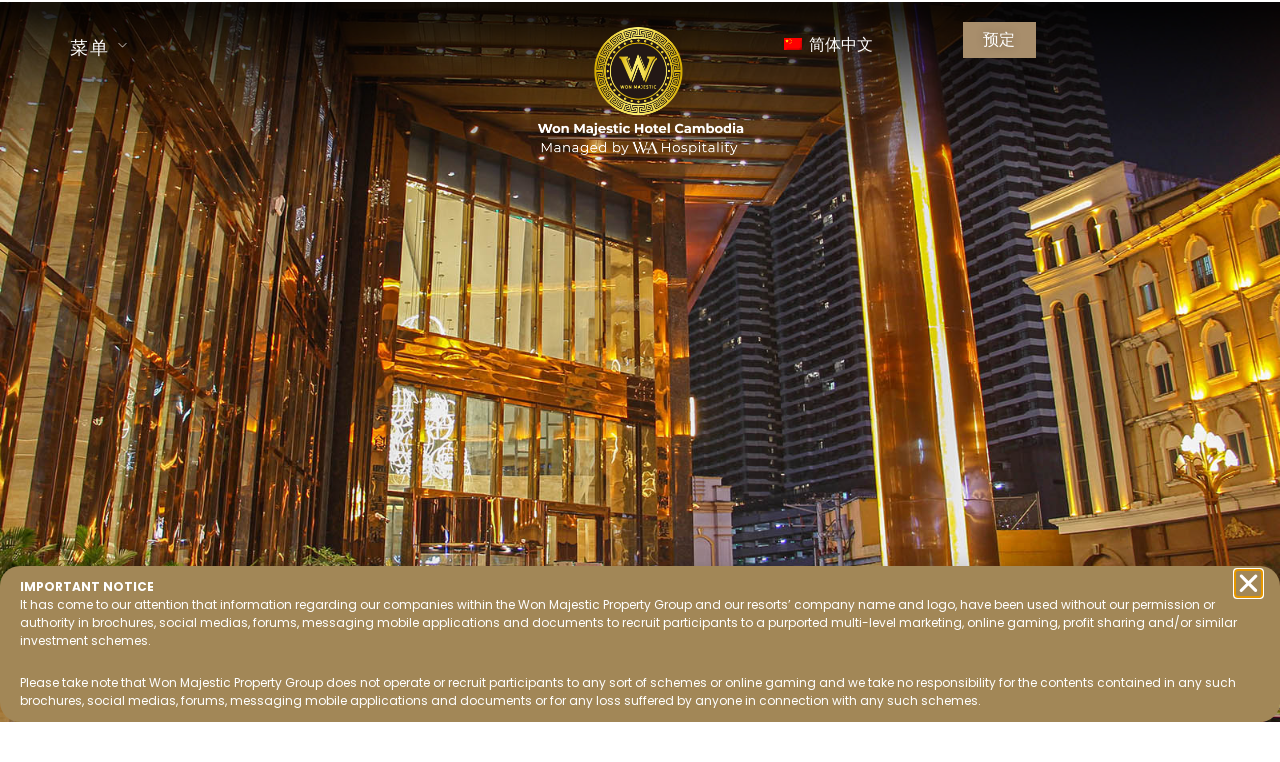

--- FILE ---
content_type: text/html; charset=UTF-8
request_url: https://www.wonmajestichotel.com/zh/
body_size: 55842
content:
<!DOCTYPE html>
<html lang="zh-CN"  data-menu="leftalign">
<head>
<link rel="profile" href="https://gmpg.org/xfn/11" />
<link rel="pingback" href="https://www.wonmajestichotel.com/xmlrpc.php" />
<script type="text/javascript">
/* <![CDATA[ */
window.JetpackScriptData = {"site":{"icon":"https://i0.wp.com/www.wonmajestichotel.com/wp-content/uploads/2024/09/cropped-won-majestics-logo-copy.png?w=64\u0026ssl=1","title":"Won Majestics","host":"unknown","is_wpcom_platform":false}};
/* ]]> */
</script>
<meta name='robots' content='index, follow, max-image-preview:large, max-snippet:-1, max-video-preview:-1' />
<style>img:is([sizes="auto" i], [sizes^="auto," i]) { contain-intrinsic-size: 3000px 1500px }</style>
<!-- This site is optimized with the Yoast SEO plugin v25.4 - https://yoast.com/wordpress/plugins/seo/ -->
<title>Home - Won Majestics</title>
<link rel="canonical" href="https://www.wonmajestichotel.com/zh" />
<meta property="og:locale" content="zh_CN" />
<meta property="og:type" content="website" />
<meta property="og:title" content="Home - Won Majestics" />
<meta property="og:description" content="Where Elegance Meets Excellence Stay at the heart of Sihanoukville CHECK ROOM AVAILABILITY RESERVE A TABLE LUXURY ON DEMAND We have it all: food, crazy stylish rooms and more. All on demand at your with the press of a button. [&hellip;]" />
<meta property="og:url" content="https://www.wonmajestichotel.com/zh" />
<meta property="og:site_name" content="Won Majestics" />
<meta property="article:modified_time" content="2024-10-21T04:11:11+00:00" />
<meta property="og:image" content="https://www.wonmajestichotel.com/wp-content/uploads/2023/04/IMG_8120-1024x683.jpg" />
<meta name="twitter:card" content="summary_large_image" />
<script type="application/ld+json" class="yoast-schema-graph">{
"@context": "https:\/\/schema.org",
"@graph": [
{
"@type": "WebPage",
"@id": "https:\/\/www.wonmajestichotel.com\/",
"url": "https:\/\/www.wonmajestichotel.com\/",
"name": "Home - Won Majestics",
"isPartOf": {
"@id": "https:\/\/www.wonmajestichotel.com\/#website"
},
"primaryImageOfPage": {
"@id": "https:\/\/www.wonmajestichotel.com\/#primaryimage"
},
"image": {
"@id": "https:\/\/www.wonmajestichotel.com\/#primaryimage"
},
"thumbnailUrl": "https:\/\/www.wonmajestichotel.com\/wp-content\/uploads\/2023\/04\/IMG_8120-1024x683.jpg",
"datePublished": "2020-08-24T04:00:13+00:00",
"dateModified": "2024-10-21T04:11:11+00:00",
"breadcrumb": {
"@id": "https:\/\/www.wonmajestichotel.com\/#breadcrumb"
},
"inLanguage": "zh-Hans",
"potentialAction": [
{
"@type": "ReadAction",
"target": [
"https:\/\/www.wonmajestichotel.com\/"
]
}
]
},
{
"@type": "ImageObject",
"inLanguage": "zh-Hans",
"@id": "https:\/\/www.wonmajestichotel.com\/#primaryimage",
"url": "https:\/\/www.wonmajestichotel.com\/wp-content\/uploads\/2023\/04\/IMG_8120-1024x683.jpg",
"contentUrl": "https:\/\/www.wonmajestichotel.com\/wp-content\/uploads\/2023\/04\/IMG_8120-1024x683.jpg"
},
{
"@type": "BreadcrumbList",
"@id": "https:\/\/www.wonmajestichotel.com\/#breadcrumb",
"itemListElement": [
{
"@type": "ListItem",
"position": 1,
"name": "\u4e3b\u9875"
}
]
},
{
"@type": "WebSite",
"@id": "https:\/\/www.wonmajestichotel.com\/#website",
"url": "https:\/\/www.wonmajestichotel.com\/",
"name": "Won Majestics",
"description": "",
"potentialAction": [
{
"@type": "SearchAction",
"target": {
"@type": "EntryPoint",
"urlTemplate": "https:\/\/www.wonmajestichotel.com\/?s={search_term_string}"
},
"query-input": {
"@type": "PropertyValueSpecification",
"valueRequired": true,
"valueName": "search_term_string"
}
}
],
"inLanguage": "zh-Hans"
}
]
}</script>
<!-- / Yoast SEO plugin. -->
<link rel='dns-prefetch' href='//www.wonmajestichotel.com' />
<link rel='dns-prefetch' href='//www.googletagmanager.com' />
<link rel='dns-prefetch' href='//stats.wp.com' />
<link rel="alternate" type="application/rss+xml" title="Won Majestics &raquo; Feed" href="https://www.wonmajestichotel.com/zh/feed/" />
<link rel="alternate" type="application/rss+xml" title="Won Majestics &raquo; 评论 Feed" href="https://www.wonmajestichotel.com/zh/comments/feed/" />
<meta charset="UTF-8" /><meta name="viewport" content="width=device-width, initial-scale=1, maximum-scale=1" /><meta name="format-detection" content="telephone=no"><style id='classic-theme-styles-inline-css' type='text/css'>
/*! This file is auto-generated */
.wp-block-button__link{color:#fff;background-color:#32373c;border-radius:9999px;box-shadow:none;text-decoration:none;padding:calc(.667em + 2px) calc(1.333em + 2px);font-size:1.125em}.wp-block-file__button{background:#32373c;color:#fff;text-decoration:none}
</style>
<!-- <link rel='stylesheet' id='mediaelement-css' href='https://www.wonmajestichotel.com/wp-includes/js/mediaelement/mediaelementplayer-legacy.min.css?ver=4.2.17' type='text/css' media='all' /> -->
<!-- <link rel='stylesheet' id='wp-mediaelement-css' href='https://www.wonmajestichotel.com/wp-includes/js/mediaelement/wp-mediaelement.min.css?ver=2f9080ea40b1634ebff3838679399987' type='text/css' media='all' /> -->
<link rel="stylesheet" type="text/css" href="//www.wonmajestichotel.com/wp-content/cache/wpfc-minified/fsokymrn/htj4g.css" media="all"/>
<style id='jetpack-sharing-buttons-style-inline-css' type='text/css'>
.jetpack-sharing-buttons__services-list{display:flex;flex-direction:row;flex-wrap:wrap;gap:0;list-style-type:none;margin:5px;padding:0}.jetpack-sharing-buttons__services-list.has-small-icon-size{font-size:12px}.jetpack-sharing-buttons__services-list.has-normal-icon-size{font-size:16px}.jetpack-sharing-buttons__services-list.has-large-icon-size{font-size:24px}.jetpack-sharing-buttons__services-list.has-huge-icon-size{font-size:36px}@media print{.jetpack-sharing-buttons__services-list{display:none!important}}.editor-styles-wrapper .wp-block-jetpack-sharing-buttons{gap:0;padding-inline-start:0}ul.jetpack-sharing-buttons__services-list.has-background{padding:1.25em 2.375em}
</style>
<style id='global-styles-inline-css' type='text/css'>
:root{--wp--preset--aspect-ratio--square: 1;--wp--preset--aspect-ratio--4-3: 4/3;--wp--preset--aspect-ratio--3-4: 3/4;--wp--preset--aspect-ratio--3-2: 3/2;--wp--preset--aspect-ratio--2-3: 2/3;--wp--preset--aspect-ratio--16-9: 16/9;--wp--preset--aspect-ratio--9-16: 9/16;--wp--preset--color--black: #000000;--wp--preset--color--cyan-bluish-gray: #abb8c3;--wp--preset--color--white: #ffffff;--wp--preset--color--pale-pink: #f78da7;--wp--preset--color--vivid-red: #cf2e2e;--wp--preset--color--luminous-vivid-orange: #ff6900;--wp--preset--color--luminous-vivid-amber: #fcb900;--wp--preset--color--light-green-cyan: #7bdcb5;--wp--preset--color--vivid-green-cyan: #00d084;--wp--preset--color--pale-cyan-blue: #8ed1fc;--wp--preset--color--vivid-cyan-blue: #0693e3;--wp--preset--color--vivid-purple: #9b51e0;--wp--preset--gradient--vivid-cyan-blue-to-vivid-purple: linear-gradient(135deg,rgba(6,147,227,1) 0%,rgb(155,81,224) 100%);--wp--preset--gradient--light-green-cyan-to-vivid-green-cyan: linear-gradient(135deg,rgb(122,220,180) 0%,rgb(0,208,130) 100%);--wp--preset--gradient--luminous-vivid-amber-to-luminous-vivid-orange: linear-gradient(135deg,rgba(252,185,0,1) 0%,rgba(255,105,0,1) 100%);--wp--preset--gradient--luminous-vivid-orange-to-vivid-red: linear-gradient(135deg,rgba(255,105,0,1) 0%,rgb(207,46,46) 100%);--wp--preset--gradient--very-light-gray-to-cyan-bluish-gray: linear-gradient(135deg,rgb(238,238,238) 0%,rgb(169,184,195) 100%);--wp--preset--gradient--cool-to-warm-spectrum: linear-gradient(135deg,rgb(74,234,220) 0%,rgb(151,120,209) 20%,rgb(207,42,186) 40%,rgb(238,44,130) 60%,rgb(251,105,98) 80%,rgb(254,248,76) 100%);--wp--preset--gradient--blush-light-purple: linear-gradient(135deg,rgb(255,206,236) 0%,rgb(152,150,240) 100%);--wp--preset--gradient--blush-bordeaux: linear-gradient(135deg,rgb(254,205,165) 0%,rgb(254,45,45) 50%,rgb(107,0,62) 100%);--wp--preset--gradient--luminous-dusk: linear-gradient(135deg,rgb(255,203,112) 0%,rgb(199,81,192) 50%,rgb(65,88,208) 100%);--wp--preset--gradient--pale-ocean: linear-gradient(135deg,rgb(255,245,203) 0%,rgb(182,227,212) 50%,rgb(51,167,181) 100%);--wp--preset--gradient--electric-grass: linear-gradient(135deg,rgb(202,248,128) 0%,rgb(113,206,126) 100%);--wp--preset--gradient--midnight: linear-gradient(135deg,rgb(2,3,129) 0%,rgb(40,116,252) 100%);--wp--preset--font-size--small: 13px;--wp--preset--font-size--medium: 20px;--wp--preset--font-size--large: 36px;--wp--preset--font-size--x-large: 42px;--wp--preset--spacing--20: 0.44rem;--wp--preset--spacing--30: 0.67rem;--wp--preset--spacing--40: 1rem;--wp--preset--spacing--50: 1.5rem;--wp--preset--spacing--60: 2.25rem;--wp--preset--spacing--70: 3.38rem;--wp--preset--spacing--80: 5.06rem;--wp--preset--shadow--natural: 6px 6px 9px rgba(0, 0, 0, 0.2);--wp--preset--shadow--deep: 12px 12px 50px rgba(0, 0, 0, 0.4);--wp--preset--shadow--sharp: 6px 6px 0px rgba(0, 0, 0, 0.2);--wp--preset--shadow--outlined: 6px 6px 0px -3px rgba(255, 255, 255, 1), 6px 6px rgba(0, 0, 0, 1);--wp--preset--shadow--crisp: 6px 6px 0px rgba(0, 0, 0, 1);}:where(.is-layout-flex){gap: 0.5em;}:where(.is-layout-grid){gap: 0.5em;}body .is-layout-flex{display: flex;}.is-layout-flex{flex-wrap: wrap;align-items: center;}.is-layout-flex > :is(*, div){margin: 0;}body .is-layout-grid{display: grid;}.is-layout-grid > :is(*, div){margin: 0;}:where(.wp-block-columns.is-layout-flex){gap: 2em;}:where(.wp-block-columns.is-layout-grid){gap: 2em;}:where(.wp-block-post-template.is-layout-flex){gap: 1.25em;}:where(.wp-block-post-template.is-layout-grid){gap: 1.25em;}.has-black-color{color: var(--wp--preset--color--black) !important;}.has-cyan-bluish-gray-color{color: var(--wp--preset--color--cyan-bluish-gray) !important;}.has-white-color{color: var(--wp--preset--color--white) !important;}.has-pale-pink-color{color: var(--wp--preset--color--pale-pink) !important;}.has-vivid-red-color{color: var(--wp--preset--color--vivid-red) !important;}.has-luminous-vivid-orange-color{color: var(--wp--preset--color--luminous-vivid-orange) !important;}.has-luminous-vivid-amber-color{color: var(--wp--preset--color--luminous-vivid-amber) !important;}.has-light-green-cyan-color{color: var(--wp--preset--color--light-green-cyan) !important;}.has-vivid-green-cyan-color{color: var(--wp--preset--color--vivid-green-cyan) !important;}.has-pale-cyan-blue-color{color: var(--wp--preset--color--pale-cyan-blue) !important;}.has-vivid-cyan-blue-color{color: var(--wp--preset--color--vivid-cyan-blue) !important;}.has-vivid-purple-color{color: var(--wp--preset--color--vivid-purple) !important;}.has-black-background-color{background-color: var(--wp--preset--color--black) !important;}.has-cyan-bluish-gray-background-color{background-color: var(--wp--preset--color--cyan-bluish-gray) !important;}.has-white-background-color{background-color: var(--wp--preset--color--white) !important;}.has-pale-pink-background-color{background-color: var(--wp--preset--color--pale-pink) !important;}.has-vivid-red-background-color{background-color: var(--wp--preset--color--vivid-red) !important;}.has-luminous-vivid-orange-background-color{background-color: var(--wp--preset--color--luminous-vivid-orange) !important;}.has-luminous-vivid-amber-background-color{background-color: var(--wp--preset--color--luminous-vivid-amber) !important;}.has-light-green-cyan-background-color{background-color: var(--wp--preset--color--light-green-cyan) !important;}.has-vivid-green-cyan-background-color{background-color: var(--wp--preset--color--vivid-green-cyan) !important;}.has-pale-cyan-blue-background-color{background-color: var(--wp--preset--color--pale-cyan-blue) !important;}.has-vivid-cyan-blue-background-color{background-color: var(--wp--preset--color--vivid-cyan-blue) !important;}.has-vivid-purple-background-color{background-color: var(--wp--preset--color--vivid-purple) !important;}.has-black-border-color{border-color: var(--wp--preset--color--black) !important;}.has-cyan-bluish-gray-border-color{border-color: var(--wp--preset--color--cyan-bluish-gray) !important;}.has-white-border-color{border-color: var(--wp--preset--color--white) !important;}.has-pale-pink-border-color{border-color: var(--wp--preset--color--pale-pink) !important;}.has-vivid-red-border-color{border-color: var(--wp--preset--color--vivid-red) !important;}.has-luminous-vivid-orange-border-color{border-color: var(--wp--preset--color--luminous-vivid-orange) !important;}.has-luminous-vivid-amber-border-color{border-color: var(--wp--preset--color--luminous-vivid-amber) !important;}.has-light-green-cyan-border-color{border-color: var(--wp--preset--color--light-green-cyan) !important;}.has-vivid-green-cyan-border-color{border-color: var(--wp--preset--color--vivid-green-cyan) !important;}.has-pale-cyan-blue-border-color{border-color: var(--wp--preset--color--pale-cyan-blue) !important;}.has-vivid-cyan-blue-border-color{border-color: var(--wp--preset--color--vivid-cyan-blue) !important;}.has-vivid-purple-border-color{border-color: var(--wp--preset--color--vivid-purple) !important;}.has-vivid-cyan-blue-to-vivid-purple-gradient-background{background: var(--wp--preset--gradient--vivid-cyan-blue-to-vivid-purple) !important;}.has-light-green-cyan-to-vivid-green-cyan-gradient-background{background: var(--wp--preset--gradient--light-green-cyan-to-vivid-green-cyan) !important;}.has-luminous-vivid-amber-to-luminous-vivid-orange-gradient-background{background: var(--wp--preset--gradient--luminous-vivid-amber-to-luminous-vivid-orange) !important;}.has-luminous-vivid-orange-to-vivid-red-gradient-background{background: var(--wp--preset--gradient--luminous-vivid-orange-to-vivid-red) !important;}.has-very-light-gray-to-cyan-bluish-gray-gradient-background{background: var(--wp--preset--gradient--very-light-gray-to-cyan-bluish-gray) !important;}.has-cool-to-warm-spectrum-gradient-background{background: var(--wp--preset--gradient--cool-to-warm-spectrum) !important;}.has-blush-light-purple-gradient-background{background: var(--wp--preset--gradient--blush-light-purple) !important;}.has-blush-bordeaux-gradient-background{background: var(--wp--preset--gradient--blush-bordeaux) !important;}.has-luminous-dusk-gradient-background{background: var(--wp--preset--gradient--luminous-dusk) !important;}.has-pale-ocean-gradient-background{background: var(--wp--preset--gradient--pale-ocean) !important;}.has-electric-grass-gradient-background{background: var(--wp--preset--gradient--electric-grass) !important;}.has-midnight-gradient-background{background: var(--wp--preset--gradient--midnight) !important;}.has-small-font-size{font-size: var(--wp--preset--font-size--small) !important;}.has-medium-font-size{font-size: var(--wp--preset--font-size--medium) !important;}.has-large-font-size{font-size: var(--wp--preset--font-size--large) !important;}.has-x-large-font-size{font-size: var(--wp--preset--font-size--x-large) !important;}
:where(.wp-block-post-template.is-layout-flex){gap: 1.25em;}:where(.wp-block-post-template.is-layout-grid){gap: 1.25em;}
:where(.wp-block-columns.is-layout-flex){gap: 2em;}:where(.wp-block-columns.is-layout-grid){gap: 2em;}
:root :where(.wp-block-pullquote){font-size: 1.5em;line-height: 1.6;}
</style>
<!-- <link rel='stylesheet' id='contact-form-7-css' href='https://www.wonmajestichotel.com/wp-content/plugins/contact-form-7/includes/css/styles.css?ver=6.1' type='text/css' media='all' /> -->
<!-- <link rel='stylesheet' id='mphb-kbwood-datepick-css-css' href='https://www.wonmajestichotel.com/wp-content/plugins/motopress-hotel-booking/vendors/kbwood/datepick/jquery.datepick.css?ver=5.2.2' type='text/css' media='all' /> -->
<!-- <link rel='stylesheet' id='mphb-kbwood-datepick-theme-css' href='https://www.wonmajestichotel.com/wp-content/plugins/motopress-hotel-booking/assets/css/datepick-themes/mphb-datepicker-minimal.css?ver=5.2.2' type='text/css' media='all' /> -->
<!-- <link rel='stylesheet' id='mphb-css' href='https://www.wonmajestichotel.com/wp-content/plugins/motopress-hotel-booking/assets/css/mphb.min.css?ver=5.2.2' type='text/css' media='all' /> -->
<!-- <link rel='stylesheet' id='trp-language-switcher-style-css' href='https://www.wonmajestichotel.com/wp-content/plugins/translatepress-multilingual/assets/css/trp-language-switcher.css?ver=2.9.19' type='text/css' media='all' /> -->
<!-- <link rel='stylesheet' id='hoteller-reset-css-css' href='https://www.wonmajestichotel.com/wp-content/themes/hoteller/css/core/reset.css?ver=2f9080ea40b1634ebff3838679399987' type='text/css' media='all' /> -->
<!-- <link rel='stylesheet' id='hoteller-wordpress-css-css' href='https://www.wonmajestichotel.com/wp-content/themes/hoteller/css/core/wordpress.css?ver=2f9080ea40b1634ebff3838679399987' type='text/css' media='all' /> -->
<!-- <link rel='stylesheet' id='hoteller-screen-css' href='https://www.wonmajestichotel.com/wp-content/themes/hoteller/css/core/screen.css?ver=2f9080ea40b1634ebff3838679399987' type='text/css' media='all' /> -->
<link rel="stylesheet" type="text/css" href="//www.wonmajestichotel.com/wp-content/cache/wpfc-minified/djka2v3c/htj4g.css" media="all"/>
<style id='hoteller-screen-inline-css' type='text/css'>
@font-face {
font-family: "Renner";
src: url(https://www.wonmajestichotel.com/wp-content/themes/hoteller/fonts/renner-medium-webfont.woff) format("woff");
}
@font-face {
font-family: "hk_groteskmedium";
src: url(https://www.wonmajestichotel.com/wp-content/themes/hoteller/fonts/hkgrotesk-medium-webfont.woff) format("woff");
}
@font-face {
font-family: "Reforma1969";
src: url(https://www.wonmajestichotel.com/wp-content/themes/hoteller/fonts/Reforma1969-Blanca.woff) format("woff");
}
</style>
<!-- <link rel='stylesheet' id='modulobox-css' href='https://www.wonmajestichotel.com/wp-content/themes/hoteller/css/modulobox.css?ver=2f9080ea40b1634ebff3838679399987' type='text/css' media='all' /> -->
<!-- <link rel='stylesheet' id='hoteller-leftalignmenu-css' href='https://www.wonmajestichotel.com/wp-content/themes/hoteller/css/menus/leftalignmenu.css?ver=2f9080ea40b1634ebff3838679399987' type='text/css' media='all' /> -->
<!-- <link rel='stylesheet' id='fontawesome-css' href='https://www.wonmajestichotel.com/wp-content/themes/hoteller/css/font-awesome.min.css?ver=2f9080ea40b1634ebff3838679399987' type='text/css' media='all' /> -->
<!-- <link rel='stylesheet' id='themify-icons-css' href='https://www.wonmajestichotel.com/wp-content/themes/hoteller/css/themify-icons.css?ver=6.8.5' type='text/css' media='all' /> -->
<!-- <link rel='stylesheet' id='e-animation-fadeInUp-css' href='https://www.wonmajestichotel.com/wp-content/plugins/elementor/assets/lib/animations/styles/fadeInUp.min.css?ver=3.29.2' type='text/css' media='all' /> -->
<!-- <link rel='stylesheet' id='elementor-frontend-css' href='https://www.wonmajestichotel.com/wp-content/plugins/elementor/assets/css/frontend.min.css?ver=3.29.2' type='text/css' media='all' /> -->
<link rel="stylesheet" type="text/css" href="//www.wonmajestichotel.com/wp-content/cache/wpfc-minified/k26j9x90/htj4g.css" media="all"/>
<style id='elementor-frontend-inline-css' type='text/css'>
.elementor-kit-10{--e-global-color-primary:#6EC1E4;--e-global-color-secondary:#54595F;--e-global-color-text:#7A7A7A;--e-global-color-accent:#61CE70;--e-global-typography-primary-font-family:"Roboto";--e-global-typography-primary-font-weight:600;--e-global-typography-secondary-font-family:"Roboto Slab";--e-global-typography-secondary-font-weight:400;--e-global-typography-text-font-family:"Roboto";--e-global-typography-text-font-weight:400;--e-global-typography-accent-font-family:"Roboto";--e-global-typography-accent-font-weight:500;}.elementor-kit-10 e-page-transition{background-color:#FFBC7D;}.elementor-section.elementor-section-boxed > .elementor-container{max-width:1140px;}.e-con{--container-max-width:1140px;}.elementor-widget:not(:last-child){--kit-widget-spacing:20px;}.elementor-element{--widgets-spacing:20px 20px;--widgets-spacing-row:20px;--widgets-spacing-column:20px;}{}h1.entry-title{display:var(--page-title-display);}@media(max-width:1024px){.elementor-section.elementor-section-boxed > .elementor-container{max-width:1024px;}.e-con{--container-max-width:1024px;}}@media(max-width:767px){.elementor-section.elementor-section-boxed > .elementor-container{max-width:767px;}.e-con{--container-max-width:767px;}}/* Start custom CSS */.grecaptcha-badge {visibility: hidden;}
.translatepress-km p {font-family:Khmer!important;}
:focus-visible, :focus {outline-style:none!important;}/* End custom CSS */
.elementor-726 .elementor-element.elementor-element-026f012{--display:flex;--min-height:800px;--justify-content:center;--gap:10px 10px;--row-gap:10px;--column-gap:10px;--overflow:hidden;--overlay-opacity:0.02;--margin-top:0px;--margin-bottom:0px;--margin-left:0px;--margin-right:0px;--padding-top:0px;--padding-bottom:0px;--padding-left:0px;--padding-right:0px;}.elementor-726 .elementor-element.elementor-element-026f012:not(.elementor-motion-effects-element-type-background), .elementor-726 .elementor-element.elementor-element-026f012 > .elementor-motion-effects-container > .elementor-motion-effects-layer{background-color:#000000;background:url("https://www.wonmajestichotel.com/wp-content/uploads/2023/03/IMG_7265-1.jpg") 50% 50%;background-size:cover;}.elementor-726 .elementor-element.elementor-element-026f012::before, .elementor-726 .elementor-element.elementor-element-026f012 > .elementor-background-video-container::before, .elementor-726 .elementor-element.elementor-element-026f012 > .e-con-inner > .elementor-background-video-container::before, .elementor-726 .elementor-element.elementor-element-026f012 > .elementor-background-slideshow::before, .elementor-726 .elementor-element.elementor-element-026f012 > .e-con-inner > .elementor-background-slideshow::before, .elementor-726 .elementor-element.elementor-element-026f012 > .elementor-motion-effects-container > .elementor-motion-effects-layer::before{background-color:#000000;--background-overlay:'';}.elementor-726 .elementor-element.elementor-element-2693d86{--display:flex;--min-height:127px;--flex-direction:column;--container-widget-width:100%;--container-widget-height:initial;--container-widget-flex-grow:0;--container-widget-align-self:initial;--flex-wrap-mobile:wrap;--gap:0px 0px;--row-gap:0px;--column-gap:0px;--padding-top:0px;--padding-bottom:30px;--padding-left:0px;--padding-right:0px;}.elementor-726 .elementor-element.elementor-element-2693d86:not(.elementor-motion-effects-element-type-background), .elementor-726 .elementor-element.elementor-element-2693d86 > .elementor-motion-effects-container > .elementor-motion-effects-layer{background-color:#000000;}.elementor-726 .elementor-element.elementor-element-5b6a9c9{--display:flex;--margin-top:-60px;--margin-bottom:0px;--margin-left:0px;--margin-right:0px;--padding-top:0px;--padding-bottom:0px;--padding-left:0px;--padding-right:0px;}.elementor-726 .elementor-element.elementor-element-299a152{--display:flex;--flex-direction:row;--container-widget-width:initial;--container-widget-height:100%;--container-widget-flex-grow:1;--container-widget-align-self:stretch;--flex-wrap-mobile:wrap;--gap:0px 0px;--row-gap:0px;--column-gap:0px;border-style:solid;--border-style:solid;border-width:1px 0px 0px 0px;--border-top-width:1px;--border-right-width:0px;--border-bottom-width:0px;--border-left-width:0px;border-color:#9F9476;--border-color:#9F9476;--border-radius:0px 0px 0px 0px;box-shadow:0px -11px 39px -10px rgba(0,0,0,0.5);--margin-top:0px;--margin-bottom:0px;--margin-left:0px;--margin-right:0px;--padding-top:030px;--padding-bottom:10px;--padding-left:50px;--padding-right:50px;}.elementor-726 .elementor-element.elementor-element-299a152:not(.elementor-motion-effects-element-type-background), .elementor-726 .elementor-element.elementor-element-299a152 > .elementor-motion-effects-container > .elementor-motion-effects-layer{background-color:#091318;}.elementor-726 .elementor-element.elementor-element-28dee7e{--display:flex;--gap:0px 0px;--row-gap:0px;--column-gap:0px;}.elementor-726 .elementor-element.elementor-element-6e646d8 .elementor-heading-title{font-family:"Times New Roman", Sans-serif;font-size:24px;text-transform:uppercase;letter-spacing:3.8px;color:#B4A67B;}.elementor-726 .elementor-element.elementor-element-6de7f9f{margin:10px 0px calc(var(--kit-widget-spacing, 0px) + 0px) 0px;}.elementor-726 .elementor-element.elementor-element-6de7f9f .elementor-heading-title{font-family:"Arial", Sans-serif;font-size:12px;text-transform:uppercase;letter-spacing:3px;color:#5D5D5D;}.elementor-726 .elementor-element.elementor-element-564fbe8{--display:flex;--flex-direction:column;--container-widget-width:100%;--container-widget-height:initial;--container-widget-flex-grow:0;--container-widget-align-self:initial;--flex-wrap-mobile:wrap;}.elementor-726 .elementor-element.elementor-element-2145a96{margin:-10px 20px calc(var(--kit-widget-spacing, 0px) + 0px) 20px;font-family:"Arial", Sans-serif;font-size:15px;font-weight:400;color:#FFFFFF;}.elementor-726 .elementor-element.elementor-element-2f3607a{--display:flex;--flex-direction:column;--container-widget-width:calc( ( 1 - var( --container-widget-flex-grow ) ) * 100% );--container-widget-height:initial;--container-widget-flex-grow:0;--container-widget-align-self:initial;--flex-wrap-mobile:wrap;--justify-content:flex-start;--align-items:flex-end;--gap:0px 0px;--row-gap:0px;--column-gap:0px;}.elementor-726 .elementor-element.elementor-element-da4958f .elementor-button{background-color:#02010100;font-family:"Arial", Sans-serif;font-size:12px;font-weight:700;letter-spacing:2px;fill:#B0B0B0;color:#B0B0B0;border-style:solid;border-width:1px 1px 1px 1px;border-color:#B0B0B0;}.elementor-726 .elementor-element.elementor-element-da4958f .elementor-button:hover, .elementor-726 .elementor-element.elementor-element-da4958f .elementor-button:focus{color:#CCB980;border-color:#CCB980;}.elementor-726 .elementor-element.elementor-element-da4958f .elementor-button:hover svg, .elementor-726 .elementor-element.elementor-element-da4958f .elementor-button:focus svg{fill:#CCB980;}.elementor-726 .elementor-element.elementor-element-88aaf41{--display:flex;--flex-direction:column;--container-widget-width:calc( ( 1 - var( --container-widget-flex-grow ) ) * 100% );--container-widget-height:initial;--container-widget-flex-grow:0;--container-widget-align-self:initial;--flex-wrap-mobile:wrap;--justify-content:flex-start;--align-items:flex-end;--gap:0px 0px;--row-gap:0px;--column-gap:0px;}.elementor-726 .elementor-element.elementor-element-de03a4c .elementor-button{background-color:#02010100;font-family:"Arial", Sans-serif;font-size:12px;font-weight:700;letter-spacing:2px;fill:#B0B0B0;color:#B0B0B0;border-style:solid;border-width:1px 1px 1px 1px;border-color:#B0B0B0;}.elementor-726 .elementor-element.elementor-element-de03a4c .elementor-button:hover, .elementor-726 .elementor-element.elementor-element-de03a4c .elementor-button:focus{color:#CCB980;border-color:#CCB980;}.elementor-726 .elementor-element.elementor-element-de03a4c .elementor-button:hover svg, .elementor-726 .elementor-element.elementor-element-de03a4c .elementor-button:focus svg{fill:#CCB980;}.elementor-726 .elementor-element.elementor-element-2c98828{--display:flex;--justify-content:center;--align-items:center;--container-widget-width:calc( ( 1 - var( --container-widget-flex-grow ) ) * 100% );--gap:0px 0px;--row-gap:0px;--column-gap:0px;--margin-top:0px;--margin-bottom:0px;--margin-left:0px;--margin-right:0px;--padding-top:50px;--padding-bottom:30px;--padding-left:0px;--padding-right:0px;}.elementor-726 .elementor-element.elementor-element-2c98828:not(.elementor-motion-effects-element-type-background), .elementor-726 .elementor-element.elementor-element-2c98828 > .elementor-motion-effects-container > .elementor-motion-effects-layer{background-color:#DBDBDB;}.elementor-726 .elementor-element.elementor-element-8b6375b{--display:flex;--justify-content:center;--align-items:center;--container-widget-width:calc( ( 1 - var( --container-widget-flex-grow ) ) * 100% );--margin-top:20px;--margin-bottom:0px;--margin-left:0px;--margin-right:0px;}.elementor-726 .elementor-element.elementor-element-6015f59 .elementor-heading-title{font-family:"Times New Roman", Sans-serif;font-size:35px;font-weight:400;letter-spacing:3.8px;color:#000000;}.elementor-726 .elementor-element.elementor-element-09c6ca4{margin:-10px 20px calc(var(--kit-widget-spacing, 0px) + 0px) 20px;text-align:center;font-family:"Arial", Sans-serif;font-size:15px;font-weight:400;color:#000000;}.elementor-726 .elementor-element.elementor-element-1dcdf9a{--display:flex;--flex-direction:row;--container-widget-width:initial;--container-widget-height:100%;--container-widget-flex-grow:1;--container-widget-align-self:stretch;--flex-wrap-mobile:wrap;--gap:10px 10px;--row-gap:10px;--column-gap:10px;--padding-top:0px;--padding-bottom:150px;--padding-left:0px;--padding-right:0px;}.elementor-726 .elementor-element.elementor-element-1dcdf9a:not(.elementor-motion-effects-element-type-background), .elementor-726 .elementor-element.elementor-element-1dcdf9a > .elementor-motion-effects-container > .elementor-motion-effects-layer{background-color:#DBDBDB;}.elementor-726 .elementor-element.elementor-element-33d3d55{--display:flex;--flex-direction:column;--container-widget-width:100%;--container-widget-height:initial;--container-widget-flex-grow:0;--container-widget-align-self:initial;--flex-wrap-mobile:wrap;--gap:0px 0px;--row-gap:0px;--column-gap:0px;--padding-top:0px;--padding-bottom:0px;--padding-left:0px;--padding-right:0px;}.elementor-726 .elementor-element.elementor-element-33d3d55:hover::before, .elementor-726 .elementor-element.elementor-element-33d3d55:hover > .elementor-background-video-container::before, .elementor-726 .elementor-element.elementor-element-33d3d55:hover > .e-con-inner > .elementor-background-video-container::before, .elementor-726 .elementor-element.elementor-element-33d3d55 > .elementor-background-slideshow:hover::before, .elementor-726 .elementor-element.elementor-element-33d3d55 > .e-con-inner > .elementor-background-slideshow:hover::before{--background-overlay:'';}.elementor-726 .elementor-element.elementor-element-33d3d55:hover{--overlay-opacity:0.67;}.elementor-726 .elementor-element.elementor-element-80623a8 img{height:357px;object-fit:cover;object-position:center center;}.elementor-726 .elementor-element.elementor-element-4690d48{--display:flex;--gap:0px 0px;--row-gap:0px;--column-gap:0px;--margin-top:0px;--margin-bottom:0px;--margin-left:0px;--margin-right:0px;--padding-top:30px;--padding-bottom:30px;--padding-left:30px;--padding-right:30px;}.elementor-726 .elementor-element.elementor-element-4690d48:not(.elementor-motion-effects-element-type-background), .elementor-726 .elementor-element.elementor-element-4690d48 > .elementor-motion-effects-container > .elementor-motion-effects-layer{background-color:#000000;}.elementor-726 .elementor-element.elementor-element-79f8f23 .elementor-heading-title{font-family:"Times New Roman", Sans-serif;font-size:18px;font-weight:500;text-transform:uppercase;letter-spacing:3px;color:#ECECEC;}.elementor-726 .elementor-element.elementor-element-29e5cbd .elementor-button{background-color:#FFFFFF00;font-family:"Arial", Sans-serif;font-size:15px;fill:#AE9D79;color:#AE9D79;border-style:none;padding:0px 0px 0px 0px;}.elementor-726 .elementor-element.elementor-element-29e5cbd{margin:10px 0px calc(var(--kit-widget-spacing, 0px) + 10px) 0px;}.elementor-726 .elementor-element.elementor-element-29e5cbd .elementor-button-content-wrapper{flex-direction:row;}.elementor-726 .elementor-element.elementor-element-492890d{--display:flex;--flex-direction:column;--container-widget-width:100%;--container-widget-height:initial;--container-widget-flex-grow:0;--container-widget-align-self:initial;--flex-wrap-mobile:wrap;--gap:0px 0px;--row-gap:0px;--column-gap:0px;--padding-top:0px;--padding-bottom:0px;--padding-left:0px;--padding-right:0px;}.elementor-726 .elementor-element.elementor-element-68f2817 img{height:357px;object-fit:cover;object-position:center center;}.elementor-726 .elementor-element.elementor-element-9c18197{--display:flex;--gap:0px 0px;--row-gap:0px;--column-gap:0px;--margin-top:0px;--margin-bottom:0px;--margin-left:0px;--margin-right:0px;--padding-top:30px;--padding-bottom:30px;--padding-left:30px;--padding-right:30px;}.elementor-726 .elementor-element.elementor-element-9c18197:not(.elementor-motion-effects-element-type-background), .elementor-726 .elementor-element.elementor-element-9c18197 > .elementor-motion-effects-container > .elementor-motion-effects-layer{background-color:#000000;}.elementor-726 .elementor-element.elementor-element-01f2e5e .elementor-heading-title{font-family:"Times New Roman", Sans-serif;font-size:20px;font-weight:500;text-transform:uppercase;letter-spacing:3px;color:#E7E7E7;}.elementor-726 .elementor-element.elementor-element-adc9e86 .elementor-button{background-color:#FFFFFF00;font-family:"Arial", Sans-serif;font-size:15px;fill:#AE9D79;color:#AE9D79;border-style:none;padding:0px 0px 0px 0px;}.elementor-726 .elementor-element.elementor-element-adc9e86{margin:10px 0px calc(var(--kit-widget-spacing, 0px) + 10px) 0px;}.elementor-726 .elementor-element.elementor-element-adc9e86 .elementor-button-content-wrapper{flex-direction:row;}.elementor-726 .elementor-element.elementor-element-5fd5bb3{--display:flex;--flex-direction:column;--container-widget-width:100%;--container-widget-height:initial;--container-widget-flex-grow:0;--container-widget-align-self:initial;--flex-wrap-mobile:wrap;--gap:0px 0px;--row-gap:0px;--column-gap:0px;--padding-top:0px;--padding-bottom:0px;--padding-left:0px;--padding-right:0px;}.elementor-726 .elementor-element.elementor-element-d25afd6 img{height:357px;object-fit:cover;object-position:center center;}.elementor-726 .elementor-element.elementor-element-4d80318{--display:flex;--gap:0px 0px;--row-gap:0px;--column-gap:0px;--margin-top:0px;--margin-bottom:0px;--margin-left:0px;--margin-right:0px;--padding-top:30px;--padding-bottom:30px;--padding-left:30px;--padding-right:30px;}.elementor-726 .elementor-element.elementor-element-4d80318:not(.elementor-motion-effects-element-type-background), .elementor-726 .elementor-element.elementor-element-4d80318 > .elementor-motion-effects-container > .elementor-motion-effects-layer{background-color:#000000;}.elementor-726 .elementor-element.elementor-element-12d8851 .elementor-heading-title{font-family:"Times New Roman", Sans-serif;font-size:18px;font-weight:500;text-transform:uppercase;letter-spacing:3px;color:#E7E7E7;}.elementor-726 .elementor-element.elementor-element-5f80b00 .elementor-button{background-color:#FFFFFF00;font-family:"Arial", Sans-serif;font-size:15px;fill:#AE9D79;color:#AE9D79;border-style:none;padding:0px 0px 0px 0px;}.elementor-726 .elementor-element.elementor-element-5f80b00{margin:10px 0px calc(var(--kit-widget-spacing, 0px) + 10px) 0px;}.elementor-726 .elementor-element.elementor-element-5f80b00 .elementor-button-content-wrapper{flex-direction:row;}.elementor-726 .elementor-element.elementor-element-a550988{--display:flex;--flex-direction:column;--container-widget-width:100%;--container-widget-height:initial;--container-widget-flex-grow:0;--container-widget-align-self:initial;--flex-wrap-mobile:wrap;--gap:0px 0px;--row-gap:0px;--column-gap:0px;--padding-top:0px;--padding-bottom:0px;--padding-left:0px;--padding-right:0px;}.elementor-726 .elementor-element.elementor-element-bc7a0de img{height:357px;object-fit:cover;object-position:center center;}.elementor-726 .elementor-element.elementor-element-9402f71{--display:flex;--gap:0px 0px;--row-gap:0px;--column-gap:0px;--margin-top:0px;--margin-bottom:0px;--margin-left:0px;--margin-right:0px;--padding-top:30px;--padding-bottom:30px;--padding-left:30px;--padding-right:30px;}.elementor-726 .elementor-element.elementor-element-9402f71:not(.elementor-motion-effects-element-type-background), .elementor-726 .elementor-element.elementor-element-9402f71 > .elementor-motion-effects-container > .elementor-motion-effects-layer{background-color:#000000;}.elementor-726 .elementor-element.elementor-element-293d360 .elementor-heading-title{font-family:"Times New Roman", Sans-serif;font-size:20px;font-weight:500;text-transform:uppercase;letter-spacing:3px;color:#E7E7E7;}.elementor-726 .elementor-element.elementor-element-a33cac3 .elementor-button{background-color:#FFFFFF00;font-family:"Arial", Sans-serif;font-size:15px;fill:#AE9D79;color:#AE9D79;border-style:none;padding:0px 0px 0px 0px;}.elementor-726 .elementor-element.elementor-element-a33cac3{margin:10px 0px calc(var(--kit-widget-spacing, 0px) + 10px) 0px;}.elementor-726 .elementor-element.elementor-element-a33cac3 .elementor-button-content-wrapper{flex-direction:row;}.elementor-726 .elementor-element.elementor-element-48969bf{--display:flex;--min-height:690px;--flex-direction:row;--container-widget-width:calc( ( 1 - var( --container-widget-flex-grow ) ) * 100% );--container-widget-height:100%;--container-widget-flex-grow:1;--container-widget-align-self:stretch;--flex-wrap-mobile:wrap;--align-items:center;--gap:48px 48px;--row-gap:48px;--column-gap:48px;--overlay-opacity:0.08;--overlay-mix-blend-mode:multiply;--padding-top:080px;--padding-bottom:80px;--padding-left:0px;--padding-right:0px;}.elementor-726 .elementor-element.elementor-element-48969bf:not(.elementor-motion-effects-element-type-background), .elementor-726 .elementor-element.elementor-element-48969bf > .elementor-motion-effects-container > .elementor-motion-effects-layer{background-color:#251d1c;background-image:url("https://www.wonmajestichotel.com/wp-content/uploads/2023/03/37001384-3D44-4B34-8F34-1EA466D5B8A1-2.jpg");background-position:center center;background-size:cover;}.elementor-726 .elementor-element.elementor-element-48969bf::before, .elementor-726 .elementor-element.elementor-element-48969bf > .elementor-background-video-container::before, .elementor-726 .elementor-element.elementor-element-48969bf > .e-con-inner > .elementor-background-video-container::before, .elementor-726 .elementor-element.elementor-element-48969bf > .elementor-background-slideshow::before, .elementor-726 .elementor-element.elementor-element-48969bf > .e-con-inner > .elementor-background-slideshow::before, .elementor-726 .elementor-element.elementor-element-48969bf > .elementor-motion-effects-container > .elementor-motion-effects-layer::before{background-color:#282828;--background-overlay:'';}.elementor-726 .elementor-element.elementor-element-fa71b12{--display:flex;--justify-content:center;}.elementor-726 .elementor-element.elementor-element-8c0b8e4{margin:0px 0px calc(var(--kit-widget-spacing, 0px) + 0px) 0px;text-align:left;font-family:"Heebo", Sans-serif;font-size:16px;font-weight:300;text-transform:uppercase;color:#FFFFFF;}.elementor-726 .elementor-element.elementor-element-9828e08 > .elementor-widget-container{margin:-20px 0px 0px 0px;}.elementor-726 .elementor-element.elementor-element-9828e08 .themegoods-animated-text{text-align:left;}.elementor-726 .elementor-element.elementor-element-9828e08 .themegoods-animated-text h1{color:#FFFFFF;}.elementor-726 .elementor-element.elementor-element-9828e08 .themegoods-animated-text h2{color:#FFFFFF;}.elementor-726 .elementor-element.elementor-element-9828e08 .themegoods-animated-text h3{color:#FFFFFF;}.elementor-726 .elementor-element.elementor-element-9828e08 .themegoods-animated-text h4{color:#FFFFFF;}.elementor-726 .elementor-element.elementor-element-9828e08 .themegoods-animated-text h5{color:#FFFFFF;}.elementor-726 .elementor-element.elementor-element-9828e08 .themegoods-animated-text h6{color:#FFFFFF;}.elementor-726 .elementor-element.elementor-element-9828e08 .themegoods-animated-text div{color:#FFFFFF;}.elementor-726 .elementor-element.elementor-element-9828e08 .themegoods-animated-text span{color:#FFFFFF;}.elementor-726 .elementor-element.elementor-element-9828e08 .themegoods-animated-text p{color:#FFFFFF;}.elementor-726 .elementor-element.elementor-element-9828e08 .themegoods-animated-text h1, .elementor-726 .elementor-element.elementor-element-9828e08 .themegoods-animated-text h2, .elementor-726 .elementor-element.elementor-element-9828e08 .themegoods-animated-text h3, .elementor-726 .elementor-element.elementor-element-9828e08 .themegoods-animated-text h4, .elementor-726 .elementor-element.elementor-element-9828e08 .themegoods-animated-text h5, .elementor-726 .elementor-element.elementor-element-9828e08 .themegoods-animated-text h6, .elementor-726 .elementor-element.elementor-element-9828e08 .themegoods-animated-text div, .elementor-726 .elementor-element.elementor-element-9828e08 .themegoods-animated-text span, .elementor-726 .elementor-element.elementor-element-9828e08 .themegoods-animated-text p{font-family:"Times New Roman", Sans-serif;font-size:40px;font-weight:500;text-transform:uppercase;line-height:1.1em;letter-spacing:1.5px;}.elementor-726 .elementor-element.elementor-element-b09130b{--display:flex;--justify-content:center;--margin-top:50px;--margin-bottom:0px;--margin-left:0px;--margin-right:0px;}.elementor-726 .elementor-element.elementor-element-2fe7a43 > .elementor-widget-container{margin:0px 0px 0px 0px;}.elementor-726 .elementor-element.elementor-element-2fe7a43 .themegoods-animated-text{text-align:left;}.elementor-726 .elementor-element.elementor-element-2fe7a43 .themegoods-animated-text h1{color:#FFFFFF;}.elementor-726 .elementor-element.elementor-element-2fe7a43 .themegoods-animated-text h2{color:#FFFFFF;}.elementor-726 .elementor-element.elementor-element-2fe7a43 .themegoods-animated-text h3{color:#FFFFFF;}.elementor-726 .elementor-element.elementor-element-2fe7a43 .themegoods-animated-text h4{color:#FFFFFF;}.elementor-726 .elementor-element.elementor-element-2fe7a43 .themegoods-animated-text h5{color:#FFFFFF;}.elementor-726 .elementor-element.elementor-element-2fe7a43 .themegoods-animated-text h6{color:#FFFFFF;}.elementor-726 .elementor-element.elementor-element-2fe7a43 .themegoods-animated-text div{color:#FFFFFF;}.elementor-726 .elementor-element.elementor-element-2fe7a43 .themegoods-animated-text span{color:#FFFFFF;}.elementor-726 .elementor-element.elementor-element-2fe7a43 .themegoods-animated-text p{color:#FFFFFF;}.elementor-726 .elementor-element.elementor-element-2fe7a43 .themegoods-animated-text h1, .elementor-726 .elementor-element.elementor-element-2fe7a43 .themegoods-animated-text h2, .elementor-726 .elementor-element.elementor-element-2fe7a43 .themegoods-animated-text h3, .elementor-726 .elementor-element.elementor-element-2fe7a43 .themegoods-animated-text h4, .elementor-726 .elementor-element.elementor-element-2fe7a43 .themegoods-animated-text h5, .elementor-726 .elementor-element.elementor-element-2fe7a43 .themegoods-animated-text h6, .elementor-726 .elementor-element.elementor-element-2fe7a43 .themegoods-animated-text div, .elementor-726 .elementor-element.elementor-element-2fe7a43 .themegoods-animated-text span, .elementor-726 .elementor-element.elementor-element-2fe7a43 .themegoods-animated-text p{font-size:16px;line-height:1.2em;}.elementor-726 .elementor-element.elementor-element-ce7c46b .elementor-button{background-color:#02010100;font-size:20px;font-weight:300;border-style:solid;border-width:0px 0px 1px 0px;border-radius:0px 0px 0px 0px;padding:0px 0px 5px 0px;}.elementor-726 .elementor-element.elementor-element-ce7c46b{width:auto;max-width:auto;margin:0px 0px calc(var(--kit-widget-spacing, 0px) + 0px) 0px;}.elementor-726 .elementor-element.elementor-element-60a9d87{--display:flex;--flex-direction:column;--container-widget-width:100%;--container-widget-height:initial;--container-widget-flex-grow:0;--container-widget-align-self:initial;--flex-wrap-mobile:wrap;--padding-top:100px;--padding-bottom:50px;--padding-left:0px;--padding-right:0px;}.elementor-726 .elementor-element.elementor-element-60a9d87:not(.elementor-motion-effects-element-type-background), .elementor-726 .elementor-element.elementor-element-60a9d87 > .elementor-motion-effects-container > .elementor-motion-effects-layer{background-color:#DBDBDB;}.elementor-726 .elementor-element.elementor-element-b01d93b{margin:40px 0px calc(var(--kit-widget-spacing, 0px) + 0px) 0px;text-align:center;}.elementor-726 .elementor-element.elementor-element-b01d93b .elementor-heading-title{font-family:"Times New Roman", Sans-serif;font-size:35px;font-weight:400;letter-spacing:3.8px;color:#000000;}.elementor-726 .elementor-element.elementor-element-543c988{margin:-10px 0px calc(var(--kit-widget-spacing, 0px) + 0px) 0px;text-align:center;color:#420505;}.elementor-726 .elementor-element.elementor-element-62e8e92{--display:flex;--min-height:521px;--flex-direction:row;--container-widget-width:initial;--container-widget-height:100%;--container-widget-flex-grow:1;--container-widget-align-self:stretch;--flex-wrap-mobile:wrap;--gap:0px 0px;--row-gap:0px;--column-gap:0px;--margin-top:0px;--margin-bottom:0px;--margin-left:0px;--margin-right:0px;--padding-top:0px;--padding-bottom:80px;--padding-left:0px;--padding-right:0px;}.elementor-726 .elementor-element.elementor-element-62e8e92:not(.elementor-motion-effects-element-type-background), .elementor-726 .elementor-element.elementor-element-62e8e92 > .elementor-motion-effects-container > .elementor-motion-effects-layer{background-color:#DBDBDB;}.elementor-726 .elementor-element.elementor-element-78bd283{--display:flex;--min-height:0px;--flex-direction:column;--container-widget-width:100%;--container-widget-height:initial;--container-widget-flex-grow:0;--container-widget-align-self:initial;--flex-wrap-mobile:wrap;}.elementor-726 .elementor-element.elementor-element-f882d0c{--display:flex;--min-height:775px;}.elementor-726 .elementor-element.elementor-element-f882d0c:not(.elementor-motion-effects-element-type-background), .elementor-726 .elementor-element.elementor-element-f882d0c > .elementor-motion-effects-container > .elementor-motion-effects-layer{background-color:#FFFFFF;background-image:url("https://www.wonmajestichotel.com/wp-content/uploads/2023/03/DSC8944e_crop.jpg");background-position:center center;background-size:cover;}.elementor-726 .elementor-element.elementor-element-568b758 .elementor-heading-title{font-family:"Times New Roman", Sans-serif;font-size:20px;text-transform:uppercase;letter-spacing:2px;}.elementor-726 .elementor-element.elementor-element-4475c85{width:var( --container-widget-width, 79% );max-width:79%;margin:-30px 0px calc(var(--kit-widget-spacing, 0px) + 0px) 0px;padding:0px 0px 0px 0px;--container-widget-width:79%;--container-widget-flex-grow:0;column-gap:0px;font-size:15px;}.elementor-726 .elementor-element.elementor-element-aeb8916{--display:flex;--flex-direction:column;--container-widget-width:100%;--container-widget-height:initial;--container-widget-flex-grow:0;--container-widget-align-self:initial;--flex-wrap-mobile:wrap;}.elementor-726 .elementor-element.elementor-element-5a6ef7b{--display:flex;--min-height:320px;}.elementor-726 .elementor-element.elementor-element-5a6ef7b:not(.elementor-motion-effects-element-type-background), .elementor-726 .elementor-element.elementor-element-5a6ef7b > .elementor-motion-effects-container > .elementor-motion-effects-layer{background-image:url("https://www.wonmajestichotel.com/wp-content/uploads/2023/03/swimming-pool.jpg");background-position:center center;background-size:cover;}.elementor-726 .elementor-element.elementor-element-669521c .elementor-heading-title{font-family:"Times New Roman", Sans-serif;font-size:20px;font-weight:500;text-transform:uppercase;letter-spacing:2px;}.elementor-726 .elementor-element.elementor-element-eb253a2{width:var( --container-widget-width, 79% );max-width:79%;margin:-30px 0px calc(var(--kit-widget-spacing, 0px) + 0px) 0px;padding:0px 0px 0px 0px;--container-widget-width:79%;--container-widget-flex-grow:0;column-gap:0px;font-size:15px;}.elementor-726 .elementor-element.elementor-element-13f5b27{--display:flex;--min-height:320px;}.elementor-726 .elementor-element.elementor-element-13f5b27:not(.elementor-motion-effects-element-type-background), .elementor-726 .elementor-element.elementor-element-13f5b27 > .elementor-motion-effects-container > .elementor-motion-effects-layer{background-color:#FFFFFF;background-image:url("https://www.wonmajestichotel.com/wp-content/uploads/2023/03/IMG_6445.jpg");background-position:center center;background-repeat:no-repeat;background-size:cover;}.elementor-726 .elementor-element.elementor-element-c8a2809 .elementor-heading-title{font-family:"Times New Roman", Sans-serif;font-size:20px;text-transform:uppercase;letter-spacing:2px;}.elementor-726 .elementor-element.elementor-element-9c8c711{width:var( --container-widget-width, 79% );max-width:79%;margin:-30px 0px calc(var(--kit-widget-spacing, 0px) + 0px) 0px;padding:0px 0px 0px 0px;--container-widget-width:79%;--container-widget-flex-grow:0;column-gap:0px;font-size:15px;}.elementor-726 .elementor-element.elementor-element-940f559{--display:flex;--flex-direction:column;--container-widget-width:100%;--container-widget-height:initial;--container-widget-flex-grow:0;--container-widget-align-self:initial;--flex-wrap-mobile:wrap;--margin-top:0px;--margin-bottom:0px;--margin-left:0px;--margin-right:0px;--padding-top:60px;--padding-bottom:0px;--padding-left:0px;--padding-right:0px;}.elementor-726 .elementor-element.elementor-element-940f559:not(.elementor-motion-effects-element-type-background), .elementor-726 .elementor-element.elementor-element-940f559 > .elementor-motion-effects-container > .elementor-motion-effects-layer{background-color:#E9E9E9;}.elementor-726 .elementor-element.elementor-element-8b19fa2{padding:30px 0px 0px 0px;text-align:center;}.elementor-726 .elementor-element.elementor-element-8b19fa2 .elementor-heading-title{font-family:"Times New Roman", Sans-serif;font-size:35px;letter-spacing:3.8px;color:#090000;}.elementor-726 .elementor-element.elementor-element-faf91b8{padding:0px 0px 0px 0px;text-align:center;color:#000000;}.elementor-726 .elementor-element.elementor-element-310ca61{--display:flex;--min-height:700px;--flex-direction:row;--container-widget-width:calc( ( 1 - var( --container-widget-flex-grow ) ) * 100% );--container-widget-height:100%;--container-widget-flex-grow:1;--container-widget-align-self:stretch;--flex-wrap-mobile:wrap;--align-items:stretch;--gap:10px 10px;--row-gap:10px;--column-gap:10px;--padding-top:30px;--padding-bottom:30px;--padding-left:0px;--padding-right:0px;}.elementor-726 .elementor-element.elementor-element-310ca61:not(.elementor-motion-effects-element-type-background), .elementor-726 .elementor-element.elementor-element-310ca61 > .elementor-motion-effects-container > .elementor-motion-effects-layer{background-color:#E9E9E9;}.elementor-726 .elementor-element.elementor-element-eb1c57d{--display:flex;--padding-top:0px;--padding-bottom:0px;--padding-left:0px;--padding-right:0px;}.elementor-726 .elementor-element.elementor-element-f0a9604 .accommodation-carousel-wrapper .accommodation-carousel-title h3{font-family:"Times New Roman", Sans-serif;font-size:20px;text-transform:uppercase;letter-spacing:3px;}.elementor-726 .elementor-element.elementor-element-f0a9604 .accommodation-carousel-wrapper .accommodation-carousel-title h3 a{color:#000000;}.elementor-726 .elementor-element.elementor-element-f0a9604 .accommodation-carousel-wrapper .accommodation-carousel-title .accommodation-carousel-attr-wrapper{font-size:0px;color:#FFFFFF;}.elementor-726 .elementor-element.elementor-element-f0a9604 .accommodation-carousel-wrapper .accommodation-carousel-price .accommodation-carousel-price-from{font-size:0px;color:#FDFAEB00;}.elementor-726 .elementor-element.elementor-element-f0a9604 .accommodation-carousel-wrapper .accommodation-carousel-price .mphb-price{font-size:0px;color:#FDFAEB00;}.elementor-726 .elementor-element.elementor-element-f0a9604 .accommodation-carousel-wrapper .owl-carousel .owl-dots .owl-dot span{background:#cccccc;}.elementor-726 .elementor-element.elementor-element-f0a9604 .accommodation-carousel-wrapper .owl-carousel .owl-dots .owl-dot.active span{background:#FFFFFF;}.elementor-726 .elementor-element.elementor-element-95faf21{--display:flex;--flex-direction:row;--container-widget-width:initial;--container-widget-height:100%;--container-widget-flex-grow:1;--container-widget-align-self:stretch;--flex-wrap-mobile:wrap;--justify-content:flex-start;--gap:0px 0px;--row-gap:0px;--column-gap:0px;--padding-top:0px;--padding-bottom:0px;--padding-left:0px;--padding-right:0px;}.elementor-726 .elementor-element.elementor-element-95faf21:not(.elementor-motion-effects-element-type-background), .elementor-726 .elementor-element.elementor-element-95faf21 > .elementor-motion-effects-container > .elementor-motion-effects-layer{background-color:#524633;}.elementor-726 .elementor-element.elementor-element-5ac3659{--display:flex;--align-items:flex-start;--container-widget-width:calc( ( 1 - var( --container-widget-flex-grow ) ) * 100% );--gap:0px 0px;--row-gap:0px;--column-gap:0px;--padding-top:0px;--padding-bottom:0px;--padding-left:0px;--padding-right:0px;}.elementor-726 .elementor-element.elementor-element-5ac3659.e-con{--flex-grow:0;--flex-shrink:0;}.elementor-726 .elementor-element.elementor-element-70f23ee{text-align:left;}.elementor-726 .elementor-element.elementor-element-70f23ee img{height:780px;object-fit:cover;object-position:center center;}.elementor-726 .elementor-element.elementor-element-1600c92{--display:flex;--overlay-opacity:0.2;--overlay-mix-blend-mode:multiply;--padding-top:50px;--padding-bottom:50px;--padding-left:40px;--padding-right:100px;}.elementor-726 .elementor-element.elementor-element-1600c92:not(.elementor-motion-effects-element-type-background), .elementor-726 .elementor-element.elementor-element-1600c92 > .elementor-motion-effects-container > .elementor-motion-effects-layer{background-color:#524633;}.elementor-726 .elementor-element.elementor-element-1600c92::before, .elementor-726 .elementor-element.elementor-element-1600c92 > .elementor-background-video-container::before, .elementor-726 .elementor-element.elementor-element-1600c92 > .e-con-inner > .elementor-background-video-container::before, .elementor-726 .elementor-element.elementor-element-1600c92 > .elementor-background-slideshow::before, .elementor-726 .elementor-element.elementor-element-1600c92 > .e-con-inner > .elementor-background-slideshow::before, .elementor-726 .elementor-element.elementor-element-1600c92 > .elementor-motion-effects-container > .elementor-motion-effects-layer::before{background-image:url("https://www.wonmajestichotel.com/wp-content/uploads/2022/11/5317656-scaled.jpg");--background-overlay:'';background-position:center center;background-repeat:no-repeat;background-size:cover;}.elementor-726 .elementor-element.elementor-element-fd6699e > .elementor-widget-container{margin:50px 0px 0px 0px;}.elementor-726 .elementor-element.elementor-element-fd6699e .themegoods-animated-text{text-align:left;}.elementor-726 .elementor-element.elementor-element-fd6699e .themegoods-animated-text h1{color:#FFFFFF;}.elementor-726 .elementor-element.elementor-element-fd6699e .themegoods-animated-text h2{color:#FFFFFF;}.elementor-726 .elementor-element.elementor-element-fd6699e .themegoods-animated-text h3{color:#FFFFFF;}.elementor-726 .elementor-element.elementor-element-fd6699e .themegoods-animated-text h4{color:#FFFFFF;}.elementor-726 .elementor-element.elementor-element-fd6699e .themegoods-animated-text h5{color:#FFFFFF;}.elementor-726 .elementor-element.elementor-element-fd6699e .themegoods-animated-text h6{color:#FFFFFF;}.elementor-726 .elementor-element.elementor-element-fd6699e .themegoods-animated-text div{color:#FFFFFF;}.elementor-726 .elementor-element.elementor-element-fd6699e .themegoods-animated-text span{color:#FFFFFF;}.elementor-726 .elementor-element.elementor-element-fd6699e .themegoods-animated-text p{color:#FFFFFF;}.elementor-726 .elementor-element.elementor-element-fd6699e .themegoods-animated-text h1, .elementor-726 .elementor-element.elementor-element-fd6699e .themegoods-animated-text h2, .elementor-726 .elementor-element.elementor-element-fd6699e .themegoods-animated-text h3, .elementor-726 .elementor-element.elementor-element-fd6699e .themegoods-animated-text h4, .elementor-726 .elementor-element.elementor-element-fd6699e .themegoods-animated-text h5, .elementor-726 .elementor-element.elementor-element-fd6699e .themegoods-animated-text h6, .elementor-726 .elementor-element.elementor-element-fd6699e .themegoods-animated-text div, .elementor-726 .elementor-element.elementor-element-fd6699e .themegoods-animated-text span, .elementor-726 .elementor-element.elementor-element-fd6699e .themegoods-animated-text p{font-family:"Times New Roman", Sans-serif;font-size:35px;text-transform:uppercase;letter-spacing:3.5px;}.elementor-726 .elementor-element.elementor-element-5823fc7{color:#FFFFFF;}.elementor-726 .elementor-element.elementor-element-dd97af5 .elementor-button{background-color:#02010100;font-family:"Arial", Sans-serif;font-size:20px;font-weight:400;border-style:solid;border-width:0px 0px 1px 0px;border-radius:0px 0px 0px 0px;padding:0px 0px 5px 0px;}.elementor-726 .elementor-element.elementor-element-dd97af5{width:auto;max-width:auto;margin:0px 0px calc(var(--kit-widget-spacing, 0px) + 0px) 0px;}.elementor-726 .elementor-element.elementor-element-75bb090{--spacer-size:50px;}.elementor-726 .elementor-element.elementor-element-7b7adda{--display:flex;--flex-direction:row;--container-widget-width:initial;--container-widget-height:100%;--container-widget-flex-grow:1;--container-widget-align-self:stretch;--flex-wrap-mobile:wrap;--gap:20px 20px;--row-gap:20px;--column-gap:20px;--padding-top:0px;--padding-bottom:0px;--padding-left:0px;--padding-right:0px;}.elementor-726 .elementor-element.elementor-element-b1b99c1{--display:flex;--justify-content:flex-start;--gap:0px 0px;--row-gap:0px;--column-gap:0px;--padding-top:0px;--padding-bottom:0px;--padding-left:0px;--padding-right:0px;}.elementor-726 .elementor-element.elementor-element-0e10a98{font-family:"Times New Roman", Sans-serif;font-size:16px;font-weight:500;text-transform:uppercase;line-height:23px;letter-spacing:2px;color:#FFFFFF;}.elementor-726 .elementor-element.elementor-element-0a5124c{--display:flex;--justify-content:flex-start;--gap:0px 0px;--row-gap:0px;--column-gap:0px;--padding-top:0px;--padding-bottom:0px;--padding-left:0px;--padding-right:0px;}.elementor-726 .elementor-element.elementor-element-b6c7ac9{font-family:"Times New Roman", Sans-serif;font-size:16px;font-weight:500;text-transform:uppercase;letter-spacing:2px;color:#FFFFFF;}.elementor-726 .elementor-element.elementor-element-fbe3cee{--display:flex;--justify-content:flex-start;--gap:0px 0px;--row-gap:0px;--column-gap:0px;--padding-top:0px;--padding-bottom:0px;--padding-left:0px;--padding-right:0px;}.elementor-726 .elementor-element.elementor-element-37f97b7{font-family:"Times New Roman", Sans-serif;font-size:16px;font-weight:500;text-transform:uppercase;line-height:23px;letter-spacing:2px;color:#FFFFFF;}.elementor-726 .elementor-element.elementor-element-dc19e7b{--display:flex;--min-height:603px;--flex-direction:column;--container-widget-width:100%;--container-widget-height:initial;--container-widget-flex-grow:0;--container-widget-align-self:initial;--flex-wrap-mobile:wrap;--justify-content:center;}.elementor-726 .elementor-element.elementor-element-dc19e7b:not(.elementor-motion-effects-element-type-background), .elementor-726 .elementor-element.elementor-element-dc19e7b > .elementor-motion-effects-container > .elementor-motion-effects-layer{background-color:#000000;}.elementor-726 .elementor-element.elementor-element-24f69e5 .e-gallery-item:hover .elementor-gallery-item__overlay, .elementor-726 .elementor-element.elementor-element-24f69e5 .e-gallery-item:focus .elementor-gallery-item__overlay{background-color:rgba(0,0,0,0.5);}.elementor-726 .elementor-element.elementor-element-24f69e5{--image-transition-duration:800ms;--overlay-transition-duration:800ms;--content-text-align:center;--content-padding:20px;--content-transition-duration:800ms;--content-transition-delay:800ms;}.elementor-726 .elementor-element.elementor-element-d5ae58b{--display:flex;--flex-direction:column;--container-widget-width:100%;--container-widget-height:initial;--container-widget-flex-grow:0;--container-widget-align-self:initial;--flex-wrap-mobile:wrap;--gap:0px 0px;--row-gap:0px;--column-gap:0px;--padding-top:0px;--padding-bottom:0px;--padding-left:0px;--padding-right:0px;}.elementor-726 .elementor-element.elementor-element-71560b4 iframe{height:400px;}.elementor-726 .elementor-element.elementor-element-028bfba{--display:flex;--flex-direction:row;--container-widget-width:initial;--container-widget-height:100%;--container-widget-flex-grow:1;--container-widget-align-self:stretch;--flex-wrap-mobile:wrap;--gap:0px 0px;--row-gap:0px;--column-gap:0px;--margin-top:0px;--margin-bottom:0px;--margin-left:0px;--margin-right:0px;--padding-top:50px;--padding-bottom:30px;--padding-left:0px;--padding-right:0px;}.elementor-726 .elementor-element.elementor-element-028bfba:not(.elementor-motion-effects-element-type-background), .elementor-726 .elementor-element.elementor-element-028bfba > .elementor-motion-effects-container > .elementor-motion-effects-layer{background-color:#000000;}.elementor-726 .elementor-element.elementor-element-3a434a7{--display:flex;--flex-direction:column;--container-widget-width:100%;--container-widget-height:initial;--container-widget-flex-grow:0;--container-widget-align-self:initial;--flex-wrap-mobile:wrap;}.elementor-726 .elementor-element.elementor-element-9dd68b4 .elementor-heading-title{font-family:"Playfair Display", Sans-serif;font-size:65px;color:#D2C49F;}.elementor-726 .elementor-element.elementor-element-6898ab9{--display:flex;--flex-direction:row;--container-widget-width:initial;--container-widget-height:100%;--container-widget-flex-grow:1;--container-widget-align-self:stretch;--flex-wrap-mobile:wrap;}.elementor-726 .elementor-element.elementor-element-83ba8ae{margin:-10px 20px calc(var(--kit-widget-spacing, 0px) + 0px) 20px;font-family:"Arial", Sans-serif;font-size:15px;font-weight:400;color:#FFFFFF;}@media(min-width:768px){.elementor-726 .elementor-element.elementor-element-2693d86{--content-width:1300px;}.elementor-726 .elementor-element.elementor-element-564fbe8{--width:2%;}.elementor-726 .elementor-element.elementor-element-2f3607a{--width:44%;}.elementor-726 .elementor-element.elementor-element-88aaf41{--width:33%;}.elementor-726 .elementor-element.elementor-element-2c98828{--content-width:1200px;}.elementor-726 .elementor-element.elementor-element-8b6375b{--width:61%;}.elementor-726 .elementor-element.elementor-element-1dcdf9a{--content-width:1500px;}.elementor-726 .elementor-element.elementor-element-33d3d55{--width:25%;}.elementor-726 .elementor-element.elementor-element-492890d{--width:25%;}.elementor-726 .elementor-element.elementor-element-5fd5bb3{--width:25%;}.elementor-726 .elementor-element.elementor-element-a550988{--width:25%;}.elementor-726 .elementor-element.elementor-element-60a9d87{--content-width:800px;}.elementor-726 .elementor-element.elementor-element-62e8e92{--content-width:1300px;}.elementor-726 .elementor-element.elementor-element-78bd283{--width:50%;}.elementor-726 .elementor-element.elementor-element-aeb8916{--width:50%;}.elementor-726 .elementor-element.elementor-element-940f559{--content-width:800px;}.elementor-726 .elementor-element.elementor-element-5ac3659{--width:30%;}.elementor-726 .elementor-element.elementor-element-dc19e7b{--content-width:1330px;}.elementor-726 .elementor-element.elementor-element-028bfba{--content-width:1200px;}.elementor-726 .elementor-element.elementor-element-3a434a7{--width:25%;}.elementor-726 .elementor-element.elementor-element-6898ab9{--width:57%;}}@media(max-width:1024px) and (min-width:768px){.elementor-726 .elementor-element.elementor-element-33d3d55{--width:48%;}.elementor-726 .elementor-element.elementor-element-492890d{--width:48%;}.elementor-726 .elementor-element.elementor-element-5fd5bb3{--width:48%;}.elementor-726 .elementor-element.elementor-element-a550988{--width:48%;}.elementor-726 .elementor-element.elementor-element-b09130b{--width:546px;}.elementor-726 .elementor-element.elementor-element-78bd283{--width:100%;}.elementor-726 .elementor-element.elementor-element-aeb8916{--width:100%;}.elementor-726 .elementor-element.elementor-element-5ac3659{--width:100%;}}@media(min-width:1025px){.elementor-726 .elementor-element.elementor-element-48969bf:not(.elementor-motion-effects-element-type-background), .elementor-726 .elementor-element.elementor-element-48969bf > .elementor-motion-effects-container > .elementor-motion-effects-layer{background-attachment:fixed;}}@media(max-width:1024px){.elementor-726 .elementor-element.elementor-element-026f012{--min-height:700px;}.elementor-726 .elementor-element.elementor-element-1dcdf9a{--justify-content:center;--flex-wrap:wrap;}.elementor-726 .elementor-element.elementor-element-48969bf{--flex-direction:column;--container-widget-width:100%;--container-widget-height:initial;--container-widget-flex-grow:0;--container-widget-align-self:initial;--flex-wrap-mobile:wrap;--padding-top:80px;--padding-bottom:80px;--padding-left:30px;--padding-right:30px;}.elementor-726 .elementor-element.elementor-element-fa71b12{--flex-direction:column;--container-widget-width:calc( ( 1 - var( --container-widget-flex-grow ) ) * 100% );--container-widget-height:initial;--container-widget-flex-grow:0;--container-widget-align-self:initial;--flex-wrap-mobile:wrap;--align-items:center;}.elementor-726 .elementor-element.elementor-element-8c0b8e4{font-size:16px;}.elementor-726 .elementor-element.elementor-element-9828e08 > .elementor-widget-container{margin:0px 0px 0px 0px;padding:0px 0px 0px 0px;}.elementor-726 .elementor-element.elementor-element-9828e08 .themegoods-animated-text{text-align:center;}.elementor-726 .elementor-element.elementor-element-9828e08 .themegoods-animated-text h1, .elementor-726 .elementor-element.elementor-element-9828e08 .themegoods-animated-text h2, .elementor-726 .elementor-element.elementor-element-9828e08 .themegoods-animated-text h3, .elementor-726 .elementor-element.elementor-element-9828e08 .themegoods-animated-text h4, .elementor-726 .elementor-element.elementor-element-9828e08 .themegoods-animated-text h5, .elementor-726 .elementor-element.elementor-element-9828e08 .themegoods-animated-text h6, .elementor-726 .elementor-element.elementor-element-9828e08 .themegoods-animated-text div, .elementor-726 .elementor-element.elementor-element-9828e08 .themegoods-animated-text span, .elementor-726 .elementor-element.elementor-element-9828e08 .themegoods-animated-text p{font-size:32px;}.elementor-726 .elementor-element.elementor-element-b09130b{--flex-direction:column;--container-widget-width:calc( ( 1 - var( --container-widget-flex-grow ) ) * 100% );--container-widget-height:initial;--container-widget-flex-grow:0;--container-widget-align-self:initial;--flex-wrap-mobile:wrap;--justify-content:flex-start;--align-items:center;}.elementor-726 .elementor-element.elementor-element-2fe7a43 > .elementor-widget-container{margin:0px 0px 0px 0px;}.elementor-726 .elementor-element.elementor-element-2fe7a43 .themegoods-animated-text{text-align:center;}.elementor-726 .elementor-element.elementor-element-2fe7a43 .themegoods-animated-text h1, .elementor-726 .elementor-element.elementor-element-2fe7a43 .themegoods-animated-text h2, .elementor-726 .elementor-element.elementor-element-2fe7a43 .themegoods-animated-text h3, .elementor-726 .elementor-element.elementor-element-2fe7a43 .themegoods-animated-text h4, .elementor-726 .elementor-element.elementor-element-2fe7a43 .themegoods-animated-text h5, .elementor-726 .elementor-element.elementor-element-2fe7a43 .themegoods-animated-text h6, .elementor-726 .elementor-element.elementor-element-2fe7a43 .themegoods-animated-text div, .elementor-726 .elementor-element.elementor-element-2fe7a43 .themegoods-animated-text span, .elementor-726 .elementor-element.elementor-element-2fe7a43 .themegoods-animated-text p{font-size:16px;}.elementor-726 .elementor-element.elementor-element-ce7c46b .elementor-button{font-size:24px;}.elementor-726 .elementor-element.elementor-element-60a9d87{--padding-top:100px;--padding-bottom:50px;--padding-left:30px;--padding-right:30px;}.elementor-726 .elementor-element.elementor-element-62e8e92{--flex-wrap:wrap;--padding-top:0px;--padding-bottom:80px;--padding-left:20px;--padding-right:20px;}.elementor-726 .elementor-element.elementor-element-f882d0c{--min-height:320px;}.elementor-726 .elementor-element.elementor-element-940f559{--padding-top:60px;--padding-bottom:0px;--padding-left:30px;--padding-right:30px;}.elementor-726 .elementor-element.elementor-element-310ca61{--min-height:0px;}.elementor-726 .elementor-element.elementor-element-95faf21{--flex-wrap:wrap;}.elementor-726 .elementor-element.elementor-element-70f23ee img{max-width:100%;height:500px;}.elementor-726 .elementor-element.elementor-element-1600c92{--padding-top:50px;--padding-bottom:50px;--padding-left:30px;--padding-right:30px;}.elementor-726 .elementor-element.elementor-element-dd97af5 .elementor-button{font-size:24px;}}@media(max-width:767px){.elementor-726 .elementor-element.elementor-element-026f012{--min-height:600px;--align-items:center;--container-widget-width:calc( ( 1 - var( --container-widget-flex-grow ) ) * 100% );--margin-top:0px;--margin-bottom:0px;--margin-left:0px;--margin-right:0px;}.elementor-726 .elementor-element.elementor-element-299a152{--padding-top:30px;--padding-bottom:30px;--padding-left:30px;--padding-right:30px;}.elementor-726 .elementor-element.elementor-element-6e646d8{text-align:center;}.elementor-726 .elementor-element.elementor-element-6e646d8 .elementor-heading-title{font-size:26px;}.elementor-726 .elementor-element.elementor-element-6de7f9f{text-align:center;}.elementor-726 .elementor-element.elementor-element-6de7f9f .elementor-heading-title{line-height:1.2em;}.elementor-726 .elementor-element.elementor-element-2f3607a{--justify-content:center;--align-items:center;--container-widget-width:calc( ( 1 - var( --container-widget-flex-grow ) ) * 100% );}.elementor-726 .elementor-element.elementor-element-2c98828{--padding-top:50px;--padding-bottom:30px;--padding-left:20px;--padding-right:20px;}.elementor-726 .elementor-element.elementor-element-6015f59{text-align:center;}.elementor-726 .elementor-element.elementor-element-6015f59 .elementor-heading-title{font-size:26px;}.elementor-726 .elementor-element.elementor-element-09c6ca4{font-size:14px;}.elementor-726 .elementor-element.elementor-element-48969bf:not(.elementor-motion-effects-element-type-background), .elementor-726 .elementor-element.elementor-element-48969bf > .elementor-motion-effects-container > .elementor-motion-effects-layer{background-image:url("https://www.wonmajestichotel.com/wp-content/uploads/2023/03/mobile.jpg");background-position:top center;}.elementor-726 .elementor-element.elementor-element-48969bf{--min-height:682px;--overlay-opacity:0.24;--padding-top:60px;--padding-bottom:60px;--padding-left:20px;--padding-right:20px;}.elementor-726 .elementor-element.elementor-element-fa71b12{--gap:0px 0px;--row-gap:0px;--column-gap:0px;--padding-top:0px;--padding-bottom:0px;--padding-left:20px;--padding-right:20px;}.elementor-726 .elementor-element.elementor-element-8c0b8e4{margin:40px 0px calc(var(--kit-widget-spacing, 0px) + 0px) 0px;text-align:center;font-size:12px;letter-spacing:2.3px;}.elementor-726 .elementor-element.elementor-element-9828e08 > .elementor-widget-container{margin:0px 0px 0px 0px;}.elementor-726 .elementor-element.elementor-element-9828e08 .themegoods-animated-text{text-align:center;}.elementor-726 .elementor-element.elementor-element-9828e08 .themegoods-animated-text h1, .elementor-726 .elementor-element.elementor-element-9828e08 .themegoods-animated-text h2, .elementor-726 .elementor-element.elementor-element-9828e08 .themegoods-animated-text h3, .elementor-726 .elementor-element.elementor-element-9828e08 .themegoods-animated-text h4, .elementor-726 .elementor-element.elementor-element-9828e08 .themegoods-animated-text h5, .elementor-726 .elementor-element.elementor-element-9828e08 .themegoods-animated-text h6, .elementor-726 .elementor-element.elementor-element-9828e08 .themegoods-animated-text div, .elementor-726 .elementor-element.elementor-element-9828e08 .themegoods-animated-text span, .elementor-726 .elementor-element.elementor-element-9828e08 .themegoods-animated-text p{font-size:28px;line-height:1.25em;}.elementor-726 .elementor-element.elementor-element-b09130b{--margin-top:0px;--margin-bottom:0px;--margin-left:0px;--margin-right:0px;--padding-top:0px;--padding-bottom:0px;--padding-left:20px;--padding-right:20px;}.elementor-726 .elementor-element.elementor-element-2fe7a43 > .elementor-widget-container{margin:-30px 0px 0px 0px;}.elementor-726 .elementor-element.elementor-element-2fe7a43 .themegoods-animated-text{text-align:center;}.elementor-726 .elementor-element.elementor-element-2fe7a43 .themegoods-animated-text h1, .elementor-726 .elementor-element.elementor-element-2fe7a43 .themegoods-animated-text h2, .elementor-726 .elementor-element.elementor-element-2fe7a43 .themegoods-animated-text h3, .elementor-726 .elementor-element.elementor-element-2fe7a43 .themegoods-animated-text h4, .elementor-726 .elementor-element.elementor-element-2fe7a43 .themegoods-animated-text h5, .elementor-726 .elementor-element.elementor-element-2fe7a43 .themegoods-animated-text h6, .elementor-726 .elementor-element.elementor-element-2fe7a43 .themegoods-animated-text div, .elementor-726 .elementor-element.elementor-element-2fe7a43 .themegoods-animated-text span, .elementor-726 .elementor-element.elementor-element-2fe7a43 .themegoods-animated-text p{font-size:14px;line-height:1.25em;}.elementor-726 .elementor-element.elementor-element-ce7c46b{margin:40px 0px calc(var(--kit-widget-spacing, 0px) + 0px) 0px;}.elementor-726 .elementor-element.elementor-element-ce7c46b .elementor-button{font-size:20px;}.elementor-726 .elementor-element.elementor-element-60a9d87{--padding-top:100px;--padding-bottom:50px;--padding-left:30px;--padding-right:30px;}.elementor-726 .elementor-element.elementor-element-b01d93b .elementor-heading-title{font-size:26px;}.elementor-726 .elementor-element.elementor-element-543c988{font-size:14px;}.elementor-726 .elementor-element.elementor-element-62e8e92{--min-height:387px;--padding-top:0px;--padding-bottom:80px;--padding-left:10px;--padding-right:10px;}.elementor-726 .elementor-element.elementor-element-f882d0c{--min-height:358px;}.elementor-726 .elementor-element.elementor-element-4475c85{font-size:14px;}.elementor-726 .elementor-element.elementor-element-eb253a2{font-size:14px;}.elementor-726 .elementor-element.elementor-element-9c8c711{font-size:14px;}.elementor-726 .elementor-element.elementor-element-940f559{--padding-top:60px;--padding-bottom:0px;--padding-left:30px;--padding-right:30px;}.elementor-726 .elementor-element.elementor-element-8b19fa2 .elementor-heading-title{font-size:26px;}.elementor-726 .elementor-element.elementor-element-faf91b8{padding:0px 0px 30px 0px;font-size:14px;}.elementor-726 .elementor-element.elementor-element-310ca61{--min-height:0px;--gap:0px 0px;--row-gap:0px;--column-gap:0px;--margin-top:0px;--margin-bottom:0px;--margin-left:0px;--margin-right:0px;--padding-top:0px;--padding-bottom:0px;--padding-left:0px;--padding-right:0px;}.elementor-726 .elementor-element.elementor-element-f0a9604 .accommodation-carousel-wrapper .accommodation-carousel-title h3{font-size:16px;letter-spacing:2px;}.elementor-726 .elementor-element.elementor-element-95faf21{--min-height:0px;}.elementor-726 .elementor-element.elementor-element-5ac3659{--min-height:0px;}.elementor-726 .elementor-element.elementor-element-70f23ee img{width:100%;height:490px;object-fit:cover;}.elementor-726 .elementor-element.elementor-element-1600c92{--padding-top:50px;--padding-bottom:50px;--padding-left:30px;--padding-right:30px;}.elementor-726 .elementor-element.elementor-element-dd97af5{margin:0px 0px calc(var(--kit-widget-spacing, 0px) + 0px) 0px;}.elementor-726 .elementor-element.elementor-element-dd97af5 .elementor-button{font-size:18px;}.elementor-726 .elementor-element.elementor-element-0e10a98{font-size:15px;}.elementor-726 .elementor-element.elementor-element-b6c7ac9{font-size:15px;}.elementor-726 .elementor-element.elementor-element-37f97b7{font-size:15px;}}/* Start custom CSS for hoteller-accommodation-carousel, class: .elementor-element-f0a9604 */@media screen and (max-width: 767px) {
.owl-carousel .owl-item img {
width: 110%;
max-width: 110%;}
.accommodation-carousel-wrapper .accommodation-carousel-title {width: 90%;}    
}/* End custom CSS */
.elementor-7237 .elementor-element.elementor-element-a725288{--display:flex;--flex-direction:row;--container-widget-width:calc( ( 1 - var( --container-widget-flex-grow ) ) * 100% );--container-widget-height:100%;--container-widget-flex-grow:1;--container-widget-align-self:stretch;--flex-wrap-mobile:wrap;--justify-content:space-between;--align-items:center;--gap:10px 10px;--row-gap:10px;--column-gap:10px;border-style:none;--border-style:none;--border-radius:20px 20px 20px 20px;--margin-top:0px;--margin-bottom:0px;--margin-left:0px;--margin-right:20px;--padding-top:0px;--padding-bottom:0px;--padding-left:20px;--padding-right:20px;}.elementor-7237 .elementor-element.elementor-element-a725288:not(.elementor-motion-effects-element-type-background), .elementor-7237 .elementor-element.elementor-element-a725288 > .elementor-motion-effects-container > .elementor-motion-effects-layer{background-color:#A28757;}.elementor-7237 .elementor-element.elementor-element-2728d55{font-family:"Poppins", Sans-serif;font-size:12px;font-weight:400;color:#FFFFFF;}#elementor-popup-modal-7237 .dialog-widget-content{animation-duration:1s;background-color:#00000000;border-radius:0px 0px 0px 0px;box-shadow:2px 8px 23px 3px rgba(0,0,0,0.2);}#elementor-popup-modal-7237 .dialog-message{width:100vw;height:auto;}#elementor-popup-modal-7237{justify-content:flex-start;align-items:flex-end;}#elementor-popup-modal-7237 .dialog-close-button{display:flex;top:3.5%;font-size:25px;}body:not(.rtl) #elementor-popup-modal-7237 .dialog-close-button{right:1.5%;}body.rtl #elementor-popup-modal-7237 .dialog-close-button{left:1.5%;}#elementor-popup-modal-7237 .dialog-close-button i{color:#FFFFFF;}#elementor-popup-modal-7237 .dialog-close-button svg{fill:#FFFFFF;}#elementor-popup-modal-7237 .dialog-close-button:hover i{color:var( --e-global-color-accent );}@media(max-width:1024px){.elementor-7237 .elementor-element.elementor-element-a725288{--flex-direction:column;--container-widget-width:100%;--container-widget-height:initial;--container-widget-flex-grow:0;--container-widget-align-self:initial;--flex-wrap-mobile:wrap;}#elementor-popup-modal-7237 .dialog-close-button{font-size:29px;}}@media(max-width:767px){#elementor-popup-modal-7237 .dialog-close-button{top:2%;font-size:22px;}body:not(.rtl) #elementor-popup-modal-7237 .dialog-close-button{right:3%;}body.rtl #elementor-popup-modal-7237 .dialog-close-button{left:3%;}}
</style>
<!-- <link rel='stylesheet' id='e-popup-css' href='https://www.wonmajestichotel.com/wp-content/plugins/elementor-pro/assets/css/conditionals/popup.min.css?ver=3.29.2' type='text/css' media='all' /> -->
<!-- <link rel='stylesheet' id='elementor-icons-css' href='https://www.wonmajestichotel.com/wp-content/plugins/elementor/assets/lib/eicons/css/elementor-icons.min.css?ver=5.40.0' type='text/css' media='all' /> -->
<!-- <link rel='stylesheet' id='swiper-css' href='https://www.wonmajestichotel.com/wp-content/plugins/elementor/assets/lib/swiper/v8/css/swiper.min.css?ver=8.4.5' type='text/css' media='all' /> -->
<!-- <link rel='stylesheet' id='animatedheadline-css' href='https://www.wonmajestichotel.com/wp-content/plugins/hoteller-elementor/assets/css/animatedheadline.css?ver=2f9080ea40b1634ebff3838679399987' type='text/css' media='all' /> -->
<!-- <link rel='stylesheet' id='justifiedGallery-css' href='https://www.wonmajestichotel.com/wp-content/plugins/hoteller-elementor/assets/css/justifiedGallery.css?ver=2f9080ea40b1634ebff3838679399987' type='text/css' media='all' /> -->
<!-- <link rel='stylesheet' id='flickity-css' href='https://www.wonmajestichotel.com/wp-content/plugins/hoteller-elementor/assets/css/flickity.css?ver=2f9080ea40b1634ebff3838679399987' type='text/css' media='all' /> -->
<!-- <link rel='stylesheet' id='owl-carousel-theme-css' href='https://www.wonmajestichotel.com/wp-content/plugins/hoteller-elementor/assets/css/owl.theme.default.min.css?ver=2f9080ea40b1634ebff3838679399987' type='text/css' media='all' /> -->
<!-- <link rel='stylesheet' id='hoteller-elementor-css' href='https://www.wonmajestichotel.com/wp-content/plugins/hoteller-elementor/assets/css/hoteller-elementor.css?ver=2f9080ea40b1634ebff3838679399987' type='text/css' media='all' /> -->
<!-- <link rel='stylesheet' id='hoteller-elementor-responsive-css' href='https://www.wonmajestichotel.com/wp-content/plugins/hoteller-elementor/assets/css/hoteller-elementor-responsive.css?ver=2f9080ea40b1634ebff3838679399987' type='text/css' media='all' /> -->
<!-- <link rel='stylesheet' id='widget-heading-css' href='https://www.wonmajestichotel.com/wp-content/plugins/elementor/assets/css/widget-heading.min.css?ver=3.29.2' type='text/css' media='all' /> -->
<!-- <link rel='stylesheet' id='widget-image-css' href='https://www.wonmajestichotel.com/wp-content/plugins/elementor/assets/css/widget-image.min.css?ver=3.29.2' type='text/css' media='all' /> -->
<!-- <link rel='stylesheet' id='widget-spacer-css' href='https://www.wonmajestichotel.com/wp-content/plugins/elementor/assets/css/widget-spacer.min.css?ver=3.29.2' type='text/css' media='all' /> -->
<!-- <link rel='stylesheet' id='e-swiper-css' href='https://www.wonmajestichotel.com/wp-content/plugins/elementor/assets/css/conditionals/e-swiper.min.css?ver=3.29.2' type='text/css' media='all' /> -->
<!-- <link rel='stylesheet' id='widget-gallery-css' href='https://www.wonmajestichotel.com/wp-content/plugins/elementor-pro/assets/css/widget-gallery.min.css?ver=3.29.2' type='text/css' media='all' /> -->
<!-- <link rel='stylesheet' id='elementor-gallery-css' href='https://www.wonmajestichotel.com/wp-content/plugins/elementor/assets/lib/e-gallery/css/e-gallery.min.css?ver=1.2.0' type='text/css' media='all' /> -->
<!-- <link rel='stylesheet' id='e-transitions-css' href='https://www.wonmajestichotel.com/wp-content/plugins/elementor-pro/assets/css/conditionals/transitions.min.css?ver=3.29.2' type='text/css' media='all' /> -->
<!-- <link rel='stylesheet' id='widget-google_maps-css' href='https://www.wonmajestichotel.com/wp-content/plugins/elementor/assets/css/widget-google_maps.min.css?ver=3.29.2' type='text/css' media='all' /> -->
<!-- <link rel='stylesheet' id='hoteller-script-responsive-css-css' href='https://www.wonmajestichotel.com/wp-content/themes/hoteller/css/core/responsive.css?ver=2f9080ea40b1634ebff3838679399987' type='text/css' media='all' /> -->
<link rel="stylesheet" type="text/css" href="//www.wonmajestichotel.com/wp-content/cache/wpfc-minified/7ik7wgmv/htj4g.css" media="all"/>
<style id='hoteller-script-responsive-css-inline-css' type='text/css'>
@keyframes fadeInUp {
0% {
opacity: 0;
transform: translateY(10%);
}
100% {
opacity: 1;
transform: translateY(0%);
}	
}
@keyframes fadeInDown {
0% {
opacity: 0;
transform: translateY(-10%);
}
100% {
opacity: 1;
transform: translateY(0%);
}	
}
@keyframes fadeInLeft {
0% {
opacity: 0;
transform: translateX(10%);
}
100% {
opacity: 1;
transform: translateX(0%);
}	
}
@keyframes fadeInRight {
0% {
opacity: 0;
transform: translateX(-10%);
}
100% {
opacity: 1;
transform: translateX(0%);
}	
}
#page_caption .page_title_wrapper .page_title_inner .themegoods-step:nth-child(1):before {
content: "Select Date";
}
#page_caption .page_title_wrapper .page_title_inner .themegoods-step:nth-child(2):before {
content: "Search Results";
}
#page_caption .page_title_wrapper .page_title_inner .themegoods-step:nth-child(3):before {
content: "Booking Details";
}
#page_caption .page_title_wrapper .page_title_inner .themegoods-step:nth-child(4):before {
content: "Booking Confirmed";
}
</style>
<!-- <link rel='stylesheet' id='elementor-gf-local-roboto-css' href='https://www.wonmajestichotel.com/wp-content/uploads/elementor/google-fonts/css/roboto.css?ver=1747710744' type='text/css' media='all' /> -->
<!-- <link rel='stylesheet' id='elementor-gf-local-robotoslab-css' href='https://www.wonmajestichotel.com/wp-content/uploads/elementor/google-fonts/css/robotoslab.css?ver=1747710758' type='text/css' media='all' /> -->
<!-- <link rel='stylesheet' id='elementor-gf-local-heebo-css' href='https://www.wonmajestichotel.com/wp-content/uploads/elementor/google-fonts/css/heebo.css?ver=1747710768' type='text/css' media='all' /> -->
<!-- <link rel='stylesheet' id='elementor-gf-local-playfairdisplay-css' href='https://www.wonmajestichotel.com/wp-content/uploads/elementor/google-fonts/css/playfairdisplay.css?ver=1747710779' type='text/css' media='all' /> -->
<!-- <link rel='stylesheet' id='elementor-gf-local-poppins-css' href='https://www.wonmajestichotel.com/wp-content/uploads/elementor/google-fonts/css/poppins.css?ver=1747710802' type='text/css' media='all' /> -->
<!-- <link rel='stylesheet' id='elementor-icons-shared-0-css' href='https://www.wonmajestichotel.com/wp-content/plugins/elementor/assets/lib/font-awesome/css/fontawesome.min.css?ver=5.15.3' type='text/css' media='all' /> -->
<!-- <link rel='stylesheet' id='elementor-icons-fa-solid-css' href='https://www.wonmajestichotel.com/wp-content/plugins/elementor/assets/lib/font-awesome/css/solid.min.css?ver=5.15.3' type='text/css' media='all' /> -->
<link rel="stylesheet" type="text/css" href="//www.wonmajestichotel.com/wp-content/cache/wpfc-minified/8hs4lbu4/htj4g.css" media="all"/>
<script src='//www.wonmajestichotel.com/wp-content/cache/wpfc-minified/d3pomx6b/htj4g.js' type="text/javascript"></script>
<!-- <script type="text/javascript" src="https://www.wonmajestichotel.com/wp-includes/js/jquery/jquery.min.js?ver=3.7.1" id="jquery-core-js"></script> -->
<!-- <script type="text/javascript" src="https://www.wonmajestichotel.com/wp-includes/js/jquery/jquery-migrate.min.js?ver=3.4.1" id="jquery-migrate-js"></script> -->
<!-- Google tag (gtag.js) snippet added by Site Kit -->
<!-- Site Kit 添加的 Google Analytics 代码段 -->
<script type="text/javascript" src="https://www.googletagmanager.com/gtag/js?id=GT-M3KFKX2" id="google_gtagjs-js" async></script>
<script type="text/javascript" id="google_gtagjs-js-after">
/* <![CDATA[ */
window.dataLayer = window.dataLayer || [];function gtag(){dataLayer.push(arguments);}
gtag("set","linker",{"domains":["www.wonmajestichotel.com"]});
gtag("js", new Date());
gtag("set", "developer_id.dZTNiMT", true);
gtag("config", "GT-M3KFKX2");
/* ]]> */
</script>
<!-- End Google tag (gtag.js) snippet added by Site Kit -->
<link rel="https://api.w.org/" href="https://www.wonmajestichotel.com/zh/wp-json/" /><link rel="alternate" title="JSON" type="application/json" href="https://www.wonmajestichotel.com/zh/wp-json/wp/v2/pages/726" /><link rel="alternate" title="oEmbed (JSON)" type="application/json+oembed" href="https://www.wonmajestichotel.com/zh/wp-json/oembed/1.0/embed?url=https%3A%2F%2Fwww.wonmajestichotel.com%2Fzh" />
<link rel="alternate" title="oEmbed (XML)" type="text/xml+oembed" href="https://www.wonmajestichotel.com/zh/wp-json/oembed/1.0/embed?url=https%3A%2F%2Fwww.wonmajestichotel.com%2Fzh&#038;format=xml" />
<meta name="generator" content="Site Kit by Google 1.156.0" /><link rel="alternate" hreflang="en-US" href="https://www.wonmajestichotel.com/"/>
<link rel="alternate" hreflang="zh-CN" href="https://www.wonmajestichotel.com/zh/"/>
<link rel="alternate" hreflang="km" href="https://www.wonmajestichotel.com/km/"/>
<link rel="alternate" hreflang="en" href="https://www.wonmajestichotel.com/"/>
<link rel="alternate" hreflang="zh" href="https://www.wonmajestichotel.com/zh/"/>
<style>img#wpstats{display:none}</style>
<meta name="generator" content="Elementor 3.29.2; features: additional_custom_breakpoints, e_local_google_fonts; settings: css_print_method-internal, google_font-enabled, font_display-auto">
<style>
.e-con.e-parent:nth-of-type(n+4):not(.e-lazyloaded):not(.e-no-lazyload),
.e-con.e-parent:nth-of-type(n+4):not(.e-lazyloaded):not(.e-no-lazyload) * {
background-image: none !important;
}
@media screen and (max-height: 1024px) {
.e-con.e-parent:nth-of-type(n+3):not(.e-lazyloaded):not(.e-no-lazyload),
.e-con.e-parent:nth-of-type(n+3):not(.e-lazyloaded):not(.e-no-lazyload) * {
background-image: none !important;
}
}
@media screen and (max-height: 640px) {
.e-con.e-parent:nth-of-type(n+2):not(.e-lazyloaded):not(.e-no-lazyload),
.e-con.e-parent:nth-of-type(n+2):not(.e-lazyloaded):not(.e-no-lazyload) * {
background-image: none !important;
}
}
</style>
<link rel="icon" href="https://www.wonmajestichotel.com/wp-content/uploads/2024/09/cropped-won-majestics-logo-copy-32x32.png" sizes="32x32" />
<link rel="icon" href="https://www.wonmajestichotel.com/wp-content/uploads/2024/09/cropped-won-majestics-logo-copy-192x192.png" sizes="192x192" />
<link rel="apple-touch-icon" href="https://www.wonmajestichotel.com/wp-content/uploads/2024/09/cropped-won-majestics-logo-copy-180x180.png" />
<meta name="msapplication-TileImage" content="https://www.wonmajestichotel.com/wp-content/uploads/2024/09/cropped-won-majestics-logo-copy-270x270.png" />
<style type="text/css" id="wp-custom-css">
.mphb_sc_search-wrapper select option {color: #000 !important;}
.trp-language-switcher > div{
background-color: transparent;
border: 1px solid transparent;
border-radius: 0;
background-image: none;padding: 1px 5px 1px 5px;
width: 120px!important;
}
.trp-language-switcher > div > a {color: white;}
.trp-language-switcher > div > a:hover {background: #a88e6c;}		</style>
<style id="kirki-inline-styles">.header_style_wrapper #logo_normal .logo_wrapper, .header_style_wrapper #logo_transparent .logo_wrapper{margin-top:10px;}#right_click_content{background:rgba(0, 0, 0, 0.5);color:#ffffff;}body, input[type=text], input[type=password], input[type=email], input[type=url], input[type=number], input[type=date], input[type=tel], input.wpcf7-text, .woocommerce table.cart td.actions .coupon .input-text, .woocommerce-page table.cart td.actions .coupon .input-text, .woocommerce #content table.cart td.actions .coupon .input-text, .woocommerce-page #content table.cart td.actions .coupon .input-text, select, input[type=submit], input[type=button], a.button, .button, body .ui-dialog[aria-describedby="ajax-login-register-login-dialog"] .form-wrapper input[type="submit"], body .ui-dialog[aria-describedby="ajax-login-register-dialog"] .form-wrapper input[type="submit"]{font-family:Heebo;font-size:16px;font-weight:400;letter-spacing:0px;line-height:1.8;text-transform:none;}h1, h2, h3, h4, h5, h6, h7, .post_quote_title, strong[itemprop="author"], #page_content_wrapper .posts.blog li a, .page_content_wrapper .posts.blog li a, #filter_selected, blockquote, .sidebar_widget li.widget_products, #footer ul.sidebar_widget li ul.posts.blog li a, .woocommerce-page table.cart th, table.shop_table thead tr th, .testimonial_slider_content, .pagination, .pagination_detail, .pagination_detail, .comment-author cite{font-family:Reforma1969, sans-serif;font-weight:400;letter-spacing:0px;line-height:1.3;text-transform:none;}h1, h2, h3, h4, h5, h6, h7, .pagination_detail, .comment-author cite{font-style:normal;}h1{font-size:34px;}h2{font-size:28px;}h3{font-size:24px;}h4{font-size:20px;}h5{font-size:18px;}h6{font-size:16px;}body, #wrapper, #page_content_wrapper.fixed, #gallery_lightbox h2, .slider_wrapper .gallery_image_caption h2, #body_loading_screen, h3#reply-title span, .overlay_gallery_wrapper, .pagination a, .pagination span, #captcha-wrap .text-box input, .flex-direction-nav a, .blog_promo_title h6, #supersized li, #horizontal_gallery_wrapper .image_caption, body.tg_password_protected #page_content_wrapper .inner .inner_wrapper .sidebar_content, body .ui-dialog[aria-describedby="ajax-login-register-login-dialog"], body .ui-dialog[aria-describedby="ajax-login-register-dialog"]{background-color:#f9f8f6;}form.mphb_sc_checkout-form .mphb-reserve-rooms-details, #page_content_wrapper .sidebar .content .sidebar_widget li.widget.widget_mphb_search_availability_widget{background-color:#ffffff;border-color:#f9f9f9;}body, .pagination a, #gallery_lightbox h2, .slider_wrapper .gallery_image_caption h2, .post_info a, #page_content_wrapper.split #copyright, .page_content_wrapper.split #copyright, .ui-state-default a, .ui-state-default a:link, .ui-state-default a:visited, .readmore, .woocommerce-MyAccount-navigation ul a, .mphb-attribute-value a{color:#202020;}::selection{background-color:#202020;}::-webkit-input-placeholder{color:#202020;}::-moz-placeholder{color:#202020;}:-ms-input-placeholder{color:#202020;}a, .gallery_proof_filter ul li a{color:#202020;}.flex-control-paging li a.flex-active, .post_attribute a:before, #menu_wrapper .nav ul li a:before, #menu_wrapper div .nav li > a:before, .post_attribute a:before{background-color:#202020;}.flex-control-paging li a.flex-active, .image_boxed_wrapper:hover, .gallery_proof_filter ul li a.active, .gallery_proof_filter ul li a:hover{border-color:#202020;}a:hover, a:active, .post_info_comment a i, .woocommerce div.product .woocommerce-tabs ul.tabs li a:hover{color:#202020;}input[type=button]:hover, input[type=submit]:hover, a.button:hover, .button:hover, .button.submit, a.button.white:hover, .button.white:hover, a.button.white:active, .button.white:active{background:#202020;border-color:#94b2bb;background-color:#f9f8f6;color:#94b2bb;}h1, h2, h3, h4, h5, h6, h7, pre, code, tt, blockquote, .post_header h5 a, .post_header h3 a, .post_header.grid h6 a, .post_header.fullwidth h4 a, .post_header h5 a, blockquote, .site_loading_logo_item i, .ppb_subtitle, .woocommerce .woocommerce-ordering select, .woocommerce #page_content_wrapper a.button, .woocommerce.columns-4 ul.products li.product a.add_to_cart_button, .woocommerce.columns-4 ul.products li.product a.add_to_cart_button:hover, .ui-accordion .ui-accordion-header a, .tabs .ui-state-active a, body.woocommerce div.product .woocommerce-tabs ul.tabs li.active a, body.woocommerce-page div.product .woocommerce-tabs ul.tabs li.active a, body.woocommerce #content div.product .woocommerce-tabs ul.tabs li.active a, body.woocommerce-page #content div.product .woocommerce-tabs ul.tabs li.active a, .woocommerce div.product .woocommerce-tabs ul.tabs li a, .post_header h5 a, .post_header h6 a, .flex-direction-nav a:before, .social_share_button_wrapper .social_post_view .view_number, .social_share_button_wrapper .social_post_share_count .share_number, .portfolio_post_previous a, .portfolio_post_next a, #filter_selected, #autocomplete li strong, .themelink, body .ui-dialog[aria-describedby="ajax-login-register-login-dialog"] .ui-dialog-titlebar .ui-dialog-title, body .ui-dialog[aria-describedby="ajax-login-register-dialog"] .ui-dialog-titlebar .ui-dialog-title{color:#202020;}body.page.page-template-gallery-archive-split-screen-php #fp-nav li .active span, body.tax-gallerycat #fp-nav li .active span, body.page.page-template-portfolio-fullscreen-split-screen-php #fp-nav li .active span, body.page.tax-portfolioset #fp-nav li .active span, body.page.page-template-gallery-archive-split-screen-php #fp-nav ul li a span, body.tax-gallerycat #fp-nav ul li a span, body.page.page-template-portfolio-fullscreen-split-screen-php #fp-nav ul li a span, body.page.tax-portfolioset #fp-nav ul li a span{background-color:#202020;}#social_share_wrapper, hr, #social_share_wrapper, .post.type-post, .comment .right, .widget_tag_cloud div a, .meta-tags a, .tag_cloud a, #footer, #post_more_wrapper, #page_content_wrapper .inner .sidebar_content, #page_content_wrapper .inner .sidebar_content.left_sidebar, .ajax_close, .ajax_next, .ajax_prev, .portfolio_next, .portfolio_prev, .portfolio_next_prev_wrapper.video .portfolio_prev, .portfolio_next_prev_wrapper.video .portfolio_next, .separated, .blog_next_prev_wrapper, #post_more_wrapper h5, #ajax_portfolio_wrapper.hidding, #ajax_portfolio_wrapper.visible, .tabs.vertical .ui-tabs-panel, .ui-tabs.vertical.right .ui-tabs-nav li, .woocommerce div.product .woocommerce-tabs ul.tabs li, .woocommerce #content div.product .woocommerce-tabs ul.tabs li, .woocommerce-page div.product .woocommerce-tabs ul.tabs li, .woocommerce-page #content div.product .woocommerce-tabs ul.tabs li, .woocommerce div.product .woocommerce-tabs .panel, .woocommerce-page div.product .woocommerce-tabs .panel, .woocommerce #content div.product .woocommerce-tabs .panel, .woocommerce-page #content div.product .woocommerce-tabs .panel, .woocommerce table.shop_table, .woocommerce-page table.shop_table, .woocommerce .cart-collaterals .cart_totals, .woocommerce-page .cart-collaterals .cart_totals, .woocommerce .cart-collaterals .shipping_calculator, .woocommerce-page .cart-collaterals .shipping_calculator, .woocommerce .cart-collaterals .cart_totals tr td, .woocommerce .cart-collaterals .cart_totals tr th, .woocommerce-page .cart-collaterals .cart_totals tr td, .woocommerce-page .cart-collaterals .cart_totals tr th, table tr th, table tr td, .woocommerce #payment, .woocommerce-page #payment, .woocommerce #payment ul.payment_methods li, .woocommerce-page #payment ul.payment_methods li, .woocommerce #payment div.form-row, .woocommerce-page #payment div.form-row, .ui-tabs li:first-child, .ui-tabs .ui-tabs-nav li, .ui-tabs.vertical .ui-tabs-nav li, .ui-tabs.vertical.right .ui-tabs-nav li.ui-state-active, .ui-tabs.vertical .ui-tabs-nav li:last-child, #page_content_wrapper .inner .sidebar_wrapper ul.sidebar_widget li.widget_nav_menu ul.menu li.current-menu-item a, .page_content_wrapper .inner .sidebar_wrapper ul.sidebar_widget li.widget_nav_menu ul.menu li.current-menu-item a, .ui-accordion .ui-accordion-header, .ui-accordion .ui-accordion-content, #page_content_wrapper .sidebar .content .sidebar_widget li h2.widgettitle:before, h2.widgettitle:before, #autocomplete, .ppb_blog_minimal .one_third_bg, .tabs .ui-tabs-panel, .ui-tabs .ui-tabs-nav li, .ui-tabs li:first-child, .ui-tabs.vertical .ui-tabs-nav li:last-child, .woocommerce .woocommerce-ordering select, .woocommerce div.product .woocommerce-tabs ul.tabs li.active, .woocommerce-page div.product .woocommerce-tabs ul.tabs li.active, .woocommerce #content div.product .woocommerce-tabs ul.tabs li.active, .woocommerce-page #content div.product .woocommerce-tabs ul.tabs li.active, .woocommerce-page table.cart th, table.shop_table thead tr th, hr.title_break, .overlay_gallery_border, #page_content_wrapper.split #copyright, .page_content_wrapper.split #copyright, .post.type-post, .events.type-events, h5.event_title, .post_header h5.event_title, .client_archive_wrapper, #page_content_wrapper .sidebar .content .sidebar_widget li.widget, .page_content_wrapper .sidebar .content .sidebar_widget li.widget, hr.title_break.bold, blockquote, .social_share_button_wrapper, .social_share_button_wrapper, body:not(.single) .post_wrapper, .themeborder, #about_the_author, .related.products, form.mphb_sc_checkout-form .mphb-reserve-rooms-details .mphb-room-details, .room_grid2_action_wrapper .child_one_half.themeborder, .mphb-reserve-room-section, .room_grid_wrapper .room_grid_attr_wrapper .child_one_third{border-color:#d8d8d8;}label{font-family:Jost;font-size:15px;font-weight:600;line-height:1.7;text-transform:none;color:#000000;}input[type=text], input[type=password], input[type=email], input[type=url], input[type=tel], input[type=date], textarea, select, input[type=number]{font-family:Heebo;font-size:16px;font-weight:400;letter-spacing:0px;line-height:1.7;text-transform:none;}input[type=text], input[type=password], input[type=email], input[type=url], input[type=tel], input[type=date], textarea, .widget_search form, select, .woocommerce div.product form.cart .variations select, .woocommerce-checkout .select2-container .select2-selection--single, .woocommerce form.checkout_coupon, .woocommerce form.login, .woocommerce form.register, .mphb_cb_checkout_form .mphb-gateways-list>li, .mphb_sc_checkout-form .mphb-gateways-list>li, input[type=number]{-webkit-border-radius:0px;-moz-border-radius:0px;border-radius:0px;}input[type=text], input[type=password], input[type=email], input[type=url], input[type=tel], input[type=date], textarea, select, .select2-container--default .select2-selection--single, .select2-dropdown, input[type=number]{background-color:#f9f8f6;}input[type=text], input[type=password], input[type=email], input[type=url], input[type=tel], input[type=date], textarea, select, .availability_search_wrapper .mphb_sc_search-wrapper .mphb_sc_search-adults:after, .availability_search_wrapper .mphb_sc_search-wrapper .mphb_sc_search-children:after, .mphb_sc_booking_form-wrapper .mphb-adults-wrapper:after, .mphb_sc_booking_form-wrapper .mphb-children-wrapper:after, .mphb-reserve-room-section .mphb-rooms-quantity-wrapper:after, .mphb-reserve-rooms-details .mphb-adults-chooser:after, .mphb-reserve-rooms-details .mphb-children-chooser:after, .mphb-customer-country:after, .widget_mphb_search_availability_widget .mphb_widget_search-adults:after, .widget_mphb_search_availability_widget .mphb_widget_search-children:after, .select2-container--default .select2-selection--single .select2-selection__rendered, .select2-dropdown, .widget_search form:before, input[type=number]{color:#202020;}input[type=text], input[type=password], input[type=email], input[type=url], input[type=tel], input[type=date], textarea, select, .mphb_cb_checkout_form .mphb-gateways-list>li, .mphb_sc_checkout-form .mphb-gateways-list>li, .woocommerce-checkout .select2-container .select2-selection--single, .woocommerce-checkout .select2-dropdown, .woocommerce form.checkout_coupon, .woocommerce form.login, .woocommerce form.register, .widget_search form, input[type=number]{border-color:#d8d8d8;}input[type=text]:focus, input[type=password]:focus, input[type=email]:focus, input[type=url]:focus, input[type=date]:focus, textarea:focus, .mphb_cb_checkout_form .mphb-gateways-list>li.active, .mphb_sc_checkout-form .mphb-gateways-list>li.active{border-color:#94b2bb;}.input_effect ~ .focus-border{background-color:#94b2bb;}.select2-container--default .select2-results__option[aria-selected=true], .select2-container--default .select2-results__option[data-selected=true]{color:#94b2bb;}input[type=submit], input[type=button], a.button, .button, .woocommerce .page_slider a.button, a.button.fullwidth, .woocommerce-page div.product form.cart .button, .woocommerce #respond input#submit.alt, .woocommerce a.button.alt, .woocommerce button.button.alt, .woocommerce input.button.alt, body .ui-dialog[aria-describedby="ajax-login-register-login-dialog"] .form-wrapper input[type="submit"], body .ui-dialog[aria-describedby="ajax-login-register-dialog"] .form-wrapper input[type="submit"], .woocommerce #respond input#submit, .woocommerce a.button, .woocommerce button.button, .woocommerce input.button{font-family:Heebo;font-size:16px;font-weight:400;letter-spacing:0px;line-height:1.6;text-transform:none;border-width:1px;}input[type=submit], input[type=button], a.button, .button, .woocommerce .page_slider a.button, a.button.fullwidth, .woocommerce-page div.product form.cart .button, .woocommerce #respond input#submit.alt, .woocommerce a.button.alt, .woocommerce button.button.alt, .woocommerce input.button.alt, body .ui-dialog[aria-describedby="ajax-login-register-login-dialog"] .form-wrapper input[type="submit"], body .ui-dialog[aria-describedby="ajax-login-register-dialog"] .form-wrapper input[type="submit"], .woocommerce #respond input#submit, .woocommerce a.button, .woocommerce button.button, .woocommerce input.button, .woocommerce #payment div.payment_box, .woocommerce-page #payment div.payment_box, .woocommerce-message, .woocommerce-error, .woocommerce-info, #toTop{-webkit-border-radius:0px;-moz-border-radius:0px;border-radius:0px;}input[type=submit], input[type=button], a.button, .button, .pagination span, .pagination a:hover, .woocommerce .footer_bar .button, .woocommerce .footer_bar .button:hover, .woocommerce-page div.product form.cart .button, .woocommerce #respond input#submit.alt, .woocommerce a.button.alt, .woocommerce button.button.alt, .woocommerce input.button.alt, .post_type_icon, .filter li a:hover, .filter li a.active, #portfolio_wall_filters li a.active, #portfolio_wall_filters li a:hover, .comment_box, .one_half.gallery2 .portfolio_type_wrapper, .one_third.gallery3 .portfolio_type_wrapper, .one_fourth.gallery4 .portfolio_type_wrapper, .one_fifth.gallery5 .portfolio_type_wrapper, .portfolio_type_wrapper, .post_share_text, #close_share, .widget_tag_cloud div a:hover, .ui-accordion .ui-accordion-header .ui-icon, .mobile_menu_wrapper #mobile_menu_close.button, .mobile_menu_wrapper #close_mobile_menu, .multi_share_button, body .ui-dialog[aria-describedby="ajax-login-register-login-dialog"] .form-wrapper input[type="submit"], body .ui-dialog[aria-describedby="ajax-login-register-dialog"] .form-wrapper input[type="submit"]{background-color:#94b2bb;}.pagination span, .pagination a:hover, .button.ghost, .button.ghost:hover, .button.ghost:active, blockquote:after, .woocommerce-MyAccount-navigation ul li.is-active, body .ui-dialog[aria-describedby="ajax-login-register-login-dialog"] .form-wrapper input[type="submit"], body .ui-dialog[aria-describedby="ajax-login-register-dialog"] .form-wrapper input[type="submit"]{border-color:#94b2bb;}.comment_box:before, .comment_box:after{border-top-color:#94b2bb;}.button.ghost, .button.ghost:hover, .button.ghost:active, .infinite_load_more, blockquote:before, .woocommerce-MyAccount-navigation ul li.is-active a, body .ui-dialog[aria-describedby="ajax-login-register-login-dialog"] .form-wrapper input[type="submit"], body .ui-dialog[aria-describedby="ajax-login-register-dialog"] .form-wrapper input[type="submit"]{color:#94b2bb;}input[type=submit], input[type=button], a.button, .button, .pagination a:hover, .woocommerce .footer_bar .button , .woocommerce .footer_bar .button:hover, .woocommerce-page div.product form.cart .button, .woocommerce #respond input#submit.alt, .woocommerce a.button.alt, .woocommerce button.button.alt, .woocommerce input.button.alt, .post_type_icon, .filter li a:hover, .filter li a.active, #portfolio_wall_filters li a.active, #portfolio_wall_filters li a:hover, .comment_box, .one_half.gallery2 .portfolio_type_wrapper, .one_third.gallery3 .portfolio_type_wrapper, .one_fourth.gallery4 .portfolio_type_wrapper, .one_fifth.gallery5 .portfolio_type_wrapper, .portfolio_type_wrapper, .post_share_text, #close_share, .widget_tag_cloud div a:hover, .ui-accordion .ui-accordion-header .ui-icon, .mobile_menu_wrapper #mobile_menu_close.button, #toTop, .multi_share_button, body .ui-dialog[aria-describedby="ajax-login-register-login-dialog"] .form-wrapper input[type="submit"], body .ui-dialog[aria-describedby="ajax-login-register-dialog"] .form-wrapper input[type="submit"],.pagination span.current, .mobile_menu_wrapper #close_mobile_menu, #footer a.button{color:#ffffff;}input[type=submit], input[type=button], a.button, .button, .pagination a:hover, .woocommerce .footer_bar .button , .woocommerce .footer_bar .button:hover, .woocommerce-page div.product form.cart .button, .woocommerce #respond input#submit.alt, .woocommerce a.button.alt, .woocommerce button.button.alt, .woocommerce input.button.alt, .infinite_load_more, .post_share_text, #close_share, .widget_tag_cloud div a:hover, .mobile_menu_wrapper #close_mobile_menu, .mobile_menu_wrapper #mobile_menu_close.button, body .ui-dialog[aria-describedby="ajax-login-register-login-dialog"] .form-wrapper input[type="submit"], body .ui-dialog[aria-describedby="ajax-login-register-dialog"] .form-wrapper input[type="submit"]{border-color:#94b2bb;}#menu_wrapper .nav ul li a, #menu_wrapper div .nav li > a, .header_client_wrapper{font-family:Heebo;font-size:14px;font-weight:600;letter-spacing:0px;line-height:1.6;text-transform:none;}#menu_wrapper .nav ul li, #menu_wrapper div .nav li, html[data-menu=centeralogo] #logo_right_button, html[data-menu=leftalign] #logo_right_wrapper{padding-top:26px;padding-bottom:26px;}.top_bar, html{background-color:#ffffff;}#menu_wrapper .nav ul li a, #menu_wrapper div .nav li > a, #mobile_nav_icon, #logo_wrapper .social_wrapper ul li a, .header_cart_wrapper a{color:#202020;}#mobile_nav_icon{border-color:#202020;}#menu_wrapper .nav ul li a.hover, #menu_wrapper .nav ul li a:hover, #menu_wrapper div .nav li a.hover, #menu_wrapper div .nav li a:hover, .header_cart_wrapper a:hover, #page_share:hover, #logo_wrapper .social_wrapper ul li a:hover{color:#202020;}#menu_wrapper .nav ul li a:before, #menu_wrapper div .nav li > a:before, #wrapper.transparent #menu_wrapper div .nav li.current-menu-item a:before{background-color:#202020;}#menu_wrapper div .nav > li.current-menu-item > a, #menu_wrapper div .nav > li.current-menu-parent > a, #menu_wrapper div .nav > li.current-menu-ancestor > a, #menu_wrapper div .nav li ul li.current-menu-item a, #menu_wrapper div .nav li.current-menu-parent ul li.current-menu-item a, #logo_wrapper .social_wrapper ul li a:active{color:#202020;}.top_bar, #nav_wrapper{border-color:#ffffff;}.header_cart_wrapper .cart_count{background-color:#94b2bb;color:#ffffff;}#menu_wrapper .nav ul li ul li a, #menu_wrapper div .nav li ul li a, #menu_wrapper div .nav li.current-menu-parent ul li a{font-family:Heebo;font-size:14px;font-weight:400;letter-spacing:0px;text-transform:none;}#menu_wrapper .nav ul li ul li a, #menu_wrapper div .nav li ul li a, #menu_wrapper div .nav li.current-menu-parent ul li a, #menu_wrapper div .nav li.current-menu-parent ul li.current-menu-item a, #menu_wrapper .nav ul li.megamenu ul li ul li a, #menu_wrapper div .nav li.megamenu ul li ul li a{color:#ffffff;}#menu_wrapper .nav ul li ul li a:hover, #menu_wrapper div .nav li ul li a:hover, #menu_wrapper div .nav li.current-menu-parent ul li a:hover, #menu_wrapper .nav ul li.megamenu ul li ul li a:hover, #menu_wrapper div .nav li.megamenu ul li ul li a:hover, #menu_wrapper .nav ul li.megamenu ul li ul li a:active, #menu_wrapper div .nav li.megamenu ul li ul li a:active, #menu_wrapper div .nav li.current-menu-parent ul li.current-menu-item a:hover{color:#ffffff;}#menu_wrapper .nav ul li ul li a:before, #menu_wrapper div .nav li ul li > a:before, #wrapper.transparent .top_bar:not(.scroll) #menu_wrapper div .nav ul li ul li a:before{background-color:#ffffff;}#menu_wrapper .nav ul li ul, #menu_wrapper div .nav li ul{background:#202020;border-color:#ffffff;}#menu_wrapper div .nav li.megamenu ul li > a, #menu_wrapper div .nav li.megamenu ul li > a:hover, #menu_wrapper div .nav li.megamenu ul li > a:active, #menu_wrapper div .nav li.megamenu ul li.current-menu-item > a{color:#ffffff;}#menu_wrapper div .nav li.megamenu ul li{border-color:#202020;}.above_top_bar{background:#111111;}#top_menu li a, .top_contact_info, .top_contact_info i, .top_contact_info a, .top_contact_info a:hover, .top_contact_info a:active{color:#ffffff;}.mobile_main_nav li a, #sub_menu li a{font-family:Reforma1969, sans-serif;font-size:20px;font-weight:400;letter-spacing:0px;line-height:2;text-transform:none;}.mobile_menu_wrapper{background-color:#f9f8f6;}.mobile_main_nav li a, #sub_menu li a, .mobile_menu_wrapper .sidebar_wrapper a, .mobile_menu_wrapper .sidebar_wrapper, #close_mobile_menu i, .mobile_menu_wrapper .social_wrapper ul li a, .fullmenu_content #copyright, .mobile_menu_wrapper .sidebar_wrapper h2.widgettitle{color:#202020;}.mobile_main_nav li a:hover, .mobile_main_nav li a:active, #sub_menu li a:hover, #sub_menu li a:active, .mobile_menu_wrapper .social_wrapper ul li a:hover{color:#202020;}#page_caption.hasbg{height:600px;}#page_caption{background-color:#f9f8f6;padding-top:65px;padding-bottom:65px;margin-bottom:0px;}#page_caption .page_title_wrapper .page_title_inner{text-align:center;}#page_caption h1, .post_caption h1{font-family:Reforma1969, sans-serif;font-size:60px;font-weight:400;letter-spacing:0px;line-height:1.2;text-transform:none;font-style:normal;color:#202020;}.page_tagline, .post_detail, .thumb_content span, .portfolio_desc .portfolio_excerpt, .testimonial_customer_position, .testimonial_customer_company{font-family:Heebo;font-size:12px;font-weight:400;letter-spacing:3px;line-height:1.7;text-transform:none;}.page_tagline, .thumb_content span, .portfolio_desc .portfolio_excerpt, .testimonial_customer_position, .testimonial_customer_company, .post_detail.single_post{color:#202020;}#page_content_wrapper .sidebar .content .sidebar_widget li h2.widgettitle, h2.widgettitle, h5.widgettitle, form.mphb_sc_checkout-form h3, form.mphb_sc_checkout-form h4, .sidebar_widget li.widget h2{font-family:Reforma1969, sans-serif;font-size:20px;font-weight:700;letter-spacing:0px;line-height:1.7;text-transform:none;}#page_content_wrapper .sidebar .content .sidebar_widget li h2.widgettitle, h2.widgettitle, h5.widgettitle, form.mphb_sc_checkout-form h3, form.mphb_sc_checkout-form h4{font-style:normal;color:#202020;}#page_content_wrapper .inner .sidebar_wrapper .sidebar .content, .page_content_wrapper .inner .sidebar_wrapper .sidebar .content{color:#202020;}#page_content_wrapper .inner .sidebar_wrapper a:not(.button), .page_content_wrapper .inner .sidebar_wrapper a:not(.button){color:#202020;}#page_content_wrapper .inner .sidebar_wrapper a:hover:not(.button), #page_content_wrapper .inner .sidebar_wrapper a:active:not(.button), .page_content_wrapper .inner .sidebar_wrapper a:hover:not(.button), .page_content_wrapper .inner .sidebar_wrapper a:active:not(.button){color:#202020;}#page_content_wrapper .inner .sidebar_wrapper a:not(.button):before{background-color:#202020;}#page_content_wrapper .sidebar .content .sidebar_widget li h2.widgettitle, h2.widgettitle, h5.widgettitle{border-color:#202020;}#footer{font-family:Heebo;font-size:16px;font-weight:400;letter-spacing:0px;line-height:1.7;text-transform:none;}#footer_wrapper{margin-top:0px;}.footer_bar, #footer, #footer input[type=text], #footer input[type=password], #footer input[type=email], #footer input[type=url], #footer input[type=tel], #footer input[type=date], #footer textarea, #footer select, #footer_photostream{background-color:#94b2bb;}#footer, #copyright, #footer_menu li a, #footer_menu li a:hover, #footer_menu li a:active, #footer input[type=text], #footer input[type=password], #footer input[type=email], #footer input[type=url], #footer input[type=tel], #footer input[type=date], #footer textarea, #footer select, #footer blockquote, #footer input::placeholder{color:#ffffff;}#footer .input_effect ~ .focus-border{background-color:#ffffff;}#copyright a, #copyright a:active, #footer a:not(.button), #footer a:active:not(.button, .elementor-button), #footer .sidebar_widget li h2.widgettitle, #footer_photostream a{color:#ffffff;}#footer .sidebar_widget li h2.widgettitle{border-color:#ffffff;}#copyright a:hover, #footer a:hover:not(.button), .social_wrapper ul li a:hover, #footer_wrapper a:hover:not(.button, .elementor-button), #footer_photostream a:hover{color:#ffffff;}.footer_bar{background-color:#94b2bb;}.footer_bar, #copyright{color:#ffffff;}.footer_bar a, #copyright a, #footer_menu li a{color:#ffffff;}.footer_bar a:hover, #copyright a:hover, #footer_menu li a:not(.button):hover{color:#ffffff;}.footer_bar_wrapper, .footer_bar{border-color:#ffffff;}.footer_bar_wrapper .social_wrapper ul li a{color:#ffffff;}.footer_bar_wrapper{font-family:Heebo;font-size:15px;font-weight:400;letter-spacing:0px;line-height:1.7;text-transform:none;}a#toTop{background:rgba(0,0,0,0.1);color:#ffffff;}#page_content_wrapper.blog_wrapper, #page_content_wrapper.blog_wrapper input:not([type="submit"]), #page_content_wrapper.blog_wrapper textarea, .post_excerpt.post_tag a:after, .post_excerpt.post_tag a:before, .post_navigation .navigation_post_content{background-color:#ffffff;}.post_info_cat, .post_info_cat a{color:#9B9B9B;border-color:#9B9B9B;}.post_img_hover .post_type_icon{background:#94b2bb;}.post_header h5, h6.subtitle, .post_caption h1, #page_content_wrapper .posts.blog li a, .page_content_wrapper .posts.blog li a, #post_featured_slider li .slider_image .slide_post h2, .post_header.grid h6, .blog_minimal_wrapper .content h4, .post_attribute, .comment_date, .post-date{font-family:Noto Serif Display;font-weight:400;letter-spacing:0px;text-transform:none;}.post_header h5, h6.subtitle, .post_caption h1, #page_content_wrapper .posts.blog li a, .page_content_wrapper .posts.blog li a, #post_featured_slider li .slider_image .slide_post h2, .post_header.grid h6, .blog_minimal_wrapper .content h4{font-style:normal;}body.single-post .post_caption h1{font-family:Noto Serif;font-size:30px;font-weight:400;letter-spacing:0px;line-height:1.2;text-transform:none;}body.single #page_caption.hasbg .post_attribute{font-family:Heebo;font-size:16px;font-weight:400;letter-spacing:0px;line-height:1.5;text-transform:none;}body.single .post_detail.single_post{font-family:Heebo;font-size:12px;font-weight:400;letter-spacing:2px;line-height:1.5;text-transform:uppercase;}#page_content_wrapper.blog_wrapper.hasbg{margin-top:-140px;}.post_excerpt.post_tag a{background:#94b2bb;color:#ffffff;}.post_excerpt.post_tag a:after{border-left-color:#94b2bb;}.singleroom_amenities{background:#94b2bb;color:#ffffff;}.mphbr-star-rating>span{color:#0F172B;}.singleroom_price_amount .mphb-price{font-family:Jost;font-size:60px;font-weight:600;letter-spacing:0px;line-height:1.5;}#page_caption .page_title_wrapper .page_title_inner .themegoods-step:after, #page_caption .page_title_wrapper .page_title_inner .themegoods-step{background-color:#efefef;border-color:#efefef;}#page_caption .page_title_wrapper .page_title_inner .themegoods-step.active:after, #page_caption .page_title_wrapper .page_title_inner .themegoods-step.active{background-color:#f62f5e;}#page_caption .page_title_wrapper .page_title_inner .themegoods-step.active:before{color:#f62f5e;}/* hebrew */
@font-face {
font-family: 'Heebo';
font-style: normal;
font-weight: 400;
font-display: swap;
src: url(https://www.wonmajestichotel.com/wp-content/fonts/heebo/NGS6v5_NC0k9P9H0TbFzsQ.woff2) format('woff2');
unicode-range: U+0307-0308, U+0590-05FF, U+200C-2010, U+20AA, U+25CC, U+FB1D-FB4F;
}
/* math */
@font-face {
font-family: 'Heebo';
font-style: normal;
font-weight: 400;
font-display: swap;
src: url(https://www.wonmajestichotel.com/wp-content/fonts/heebo/NGS6v5_NC0k9P9GKTbFzsQ.woff2) format('woff2');
unicode-range: U+0302-0303, U+0305, U+0307-0308, U+0310, U+0312, U+0315, U+031A, U+0326-0327, U+032C, U+032F-0330, U+0332-0333, U+0338, U+033A, U+0346, U+034D, U+0391-03A1, U+03A3-03A9, U+03B1-03C9, U+03D1, U+03D5-03D6, U+03F0-03F1, U+03F4-03F5, U+2016-2017, U+2034-2038, U+203C, U+2040, U+2043, U+2047, U+2050, U+2057, U+205F, U+2070-2071, U+2074-208E, U+2090-209C, U+20D0-20DC, U+20E1, U+20E5-20EF, U+2100-2112, U+2114-2115, U+2117-2121, U+2123-214F, U+2190, U+2192, U+2194-21AE, U+21B0-21E5, U+21F1-21F2, U+21F4-2211, U+2213-2214, U+2216-22FF, U+2308-230B, U+2310, U+2319, U+231C-2321, U+2336-237A, U+237C, U+2395, U+239B-23B7, U+23D0, U+23DC-23E1, U+2474-2475, U+25AF, U+25B3, U+25B7, U+25BD, U+25C1, U+25CA, U+25CC, U+25FB, U+266D-266F, U+27C0-27FF, U+2900-2AFF, U+2B0E-2B11, U+2B30-2B4C, U+2BFE, U+3030, U+FF5B, U+FF5D, U+1D400-1D7FF, U+1EE00-1EEFF;
}
/* symbols */
@font-face {
font-family: 'Heebo';
font-style: normal;
font-weight: 400;
font-display: swap;
src: url(https://www.wonmajestichotel.com/wp-content/fonts/heebo/NGS6v5_NC0k9P9GYTbFzsQ.woff2) format('woff2');
unicode-range: U+0001-000C, U+000E-001F, U+007F-009F, U+20DD-20E0, U+20E2-20E4, U+2150-218F, U+2190, U+2192, U+2194-2199, U+21AF, U+21E6-21F0, U+21F3, U+2218-2219, U+2299, U+22C4-22C6, U+2300-243F, U+2440-244A, U+2460-24FF, U+25A0-27BF, U+2800-28FF, U+2921-2922, U+2981, U+29BF, U+29EB, U+2B00-2BFF, U+4DC0-4DFF, U+FFF9-FFFB, U+10140-1018E, U+10190-1019C, U+101A0, U+101D0-101FD, U+102E0-102FB, U+10E60-10E7E, U+1D2C0-1D2D3, U+1D2E0-1D37F, U+1F000-1F0FF, U+1F100-1F1AD, U+1F1E6-1F1FF, U+1F30D-1F30F, U+1F315, U+1F31C, U+1F31E, U+1F320-1F32C, U+1F336, U+1F378, U+1F37D, U+1F382, U+1F393-1F39F, U+1F3A7-1F3A8, U+1F3AC-1F3AF, U+1F3C2, U+1F3C4-1F3C6, U+1F3CA-1F3CE, U+1F3D4-1F3E0, U+1F3ED, U+1F3F1-1F3F3, U+1F3F5-1F3F7, U+1F408, U+1F415, U+1F41F, U+1F426, U+1F43F, U+1F441-1F442, U+1F444, U+1F446-1F449, U+1F44C-1F44E, U+1F453, U+1F46A, U+1F47D, U+1F4A3, U+1F4B0, U+1F4B3, U+1F4B9, U+1F4BB, U+1F4BF, U+1F4C8-1F4CB, U+1F4D6, U+1F4DA, U+1F4DF, U+1F4E3-1F4E6, U+1F4EA-1F4ED, U+1F4F7, U+1F4F9-1F4FB, U+1F4FD-1F4FE, U+1F503, U+1F507-1F50B, U+1F50D, U+1F512-1F513, U+1F53E-1F54A, U+1F54F-1F5FA, U+1F610, U+1F650-1F67F, U+1F687, U+1F68D, U+1F691, U+1F694, U+1F698, U+1F6AD, U+1F6B2, U+1F6B9-1F6BA, U+1F6BC, U+1F6C6-1F6CF, U+1F6D3-1F6D7, U+1F6E0-1F6EA, U+1F6F0-1F6F3, U+1F6F7-1F6FC, U+1F700-1F7FF, U+1F800-1F80B, U+1F810-1F847, U+1F850-1F859, U+1F860-1F887, U+1F890-1F8AD, U+1F8B0-1F8BB, U+1F8C0-1F8C1, U+1F900-1F90B, U+1F93B, U+1F946, U+1F984, U+1F996, U+1F9E9, U+1FA00-1FA6F, U+1FA70-1FA7C, U+1FA80-1FA89, U+1FA8F-1FAC6, U+1FACE-1FADC, U+1FADF-1FAE9, U+1FAF0-1FAF8, U+1FB00-1FBFF;
}
/* latin-ext */
@font-face {
font-family: 'Heebo';
font-style: normal;
font-weight: 400;
font-display: swap;
src: url(https://www.wonmajestichotel.com/wp-content/fonts/heebo/NGS6v5_NC0k9P9H4TbFzsQ.woff2) format('woff2');
unicode-range: U+0100-02BA, U+02BD-02C5, U+02C7-02CC, U+02CE-02D7, U+02DD-02FF, U+0304, U+0308, U+0329, U+1D00-1DBF, U+1E00-1E9F, U+1EF2-1EFF, U+2020, U+20A0-20AB, U+20AD-20C0, U+2113, U+2C60-2C7F, U+A720-A7FF;
}
/* latin */
@font-face {
font-family: 'Heebo';
font-style: normal;
font-weight: 400;
font-display: swap;
src: url(https://www.wonmajestichotel.com/wp-content/fonts/heebo/NGS6v5_NC0k9P9H2TbE.woff2) format('woff2');
unicode-range: U+0000-00FF, U+0131, U+0152-0153, U+02BB-02BC, U+02C6, U+02DA, U+02DC, U+0304, U+0308, U+0329, U+2000-206F, U+20AC, U+2122, U+2191, U+2193, U+2212, U+2215, U+FEFF, U+FFFD;
}
/* hebrew */
@font-face {
font-family: 'Heebo';
font-style: normal;
font-weight: 600;
font-display: swap;
src: url(https://www.wonmajestichotel.com/wp-content/fonts/heebo/NGS6v5_NC0k9P9H0TbFzsQ.woff2) format('woff2');
unicode-range: U+0307-0308, U+0590-05FF, U+200C-2010, U+20AA, U+25CC, U+FB1D-FB4F;
}
/* math */
@font-face {
font-family: 'Heebo';
font-style: normal;
font-weight: 600;
font-display: swap;
src: url(https://www.wonmajestichotel.com/wp-content/fonts/heebo/NGS6v5_NC0k9P9GKTbFzsQ.woff2) format('woff2');
unicode-range: U+0302-0303, U+0305, U+0307-0308, U+0310, U+0312, U+0315, U+031A, U+0326-0327, U+032C, U+032F-0330, U+0332-0333, U+0338, U+033A, U+0346, U+034D, U+0391-03A1, U+03A3-03A9, U+03B1-03C9, U+03D1, U+03D5-03D6, U+03F0-03F1, U+03F4-03F5, U+2016-2017, U+2034-2038, U+203C, U+2040, U+2043, U+2047, U+2050, U+2057, U+205F, U+2070-2071, U+2074-208E, U+2090-209C, U+20D0-20DC, U+20E1, U+20E5-20EF, U+2100-2112, U+2114-2115, U+2117-2121, U+2123-214F, U+2190, U+2192, U+2194-21AE, U+21B0-21E5, U+21F1-21F2, U+21F4-2211, U+2213-2214, U+2216-22FF, U+2308-230B, U+2310, U+2319, U+231C-2321, U+2336-237A, U+237C, U+2395, U+239B-23B7, U+23D0, U+23DC-23E1, U+2474-2475, U+25AF, U+25B3, U+25B7, U+25BD, U+25C1, U+25CA, U+25CC, U+25FB, U+266D-266F, U+27C0-27FF, U+2900-2AFF, U+2B0E-2B11, U+2B30-2B4C, U+2BFE, U+3030, U+FF5B, U+FF5D, U+1D400-1D7FF, U+1EE00-1EEFF;
}
/* symbols */
@font-face {
font-family: 'Heebo';
font-style: normal;
font-weight: 600;
font-display: swap;
src: url(https://www.wonmajestichotel.com/wp-content/fonts/heebo/NGS6v5_NC0k9P9GYTbFzsQ.woff2) format('woff2');
unicode-range: U+0001-000C, U+000E-001F, U+007F-009F, U+20DD-20E0, U+20E2-20E4, U+2150-218F, U+2190, U+2192, U+2194-2199, U+21AF, U+21E6-21F0, U+21F3, U+2218-2219, U+2299, U+22C4-22C6, U+2300-243F, U+2440-244A, U+2460-24FF, U+25A0-27BF, U+2800-28FF, U+2921-2922, U+2981, U+29BF, U+29EB, U+2B00-2BFF, U+4DC0-4DFF, U+FFF9-FFFB, U+10140-1018E, U+10190-1019C, U+101A0, U+101D0-101FD, U+102E0-102FB, U+10E60-10E7E, U+1D2C0-1D2D3, U+1D2E0-1D37F, U+1F000-1F0FF, U+1F100-1F1AD, U+1F1E6-1F1FF, U+1F30D-1F30F, U+1F315, U+1F31C, U+1F31E, U+1F320-1F32C, U+1F336, U+1F378, U+1F37D, U+1F382, U+1F393-1F39F, U+1F3A7-1F3A8, U+1F3AC-1F3AF, U+1F3C2, U+1F3C4-1F3C6, U+1F3CA-1F3CE, U+1F3D4-1F3E0, U+1F3ED, U+1F3F1-1F3F3, U+1F3F5-1F3F7, U+1F408, U+1F415, U+1F41F, U+1F426, U+1F43F, U+1F441-1F442, U+1F444, U+1F446-1F449, U+1F44C-1F44E, U+1F453, U+1F46A, U+1F47D, U+1F4A3, U+1F4B0, U+1F4B3, U+1F4B9, U+1F4BB, U+1F4BF, U+1F4C8-1F4CB, U+1F4D6, U+1F4DA, U+1F4DF, U+1F4E3-1F4E6, U+1F4EA-1F4ED, U+1F4F7, U+1F4F9-1F4FB, U+1F4FD-1F4FE, U+1F503, U+1F507-1F50B, U+1F50D, U+1F512-1F513, U+1F53E-1F54A, U+1F54F-1F5FA, U+1F610, U+1F650-1F67F, U+1F687, U+1F68D, U+1F691, U+1F694, U+1F698, U+1F6AD, U+1F6B2, U+1F6B9-1F6BA, U+1F6BC, U+1F6C6-1F6CF, U+1F6D3-1F6D7, U+1F6E0-1F6EA, U+1F6F0-1F6F3, U+1F6F7-1F6FC, U+1F700-1F7FF, U+1F800-1F80B, U+1F810-1F847, U+1F850-1F859, U+1F860-1F887, U+1F890-1F8AD, U+1F8B0-1F8BB, U+1F8C0-1F8C1, U+1F900-1F90B, U+1F93B, U+1F946, U+1F984, U+1F996, U+1F9E9, U+1FA00-1FA6F, U+1FA70-1FA7C, U+1FA80-1FA89, U+1FA8F-1FAC6, U+1FACE-1FADC, U+1FADF-1FAE9, U+1FAF0-1FAF8, U+1FB00-1FBFF;
}
/* latin-ext */
@font-face {
font-family: 'Heebo';
font-style: normal;
font-weight: 600;
font-display: swap;
src: url(https://www.wonmajestichotel.com/wp-content/fonts/heebo/NGS6v5_NC0k9P9H4TbFzsQ.woff2) format('woff2');
unicode-range: U+0100-02BA, U+02BD-02C5, U+02C7-02CC, U+02CE-02D7, U+02DD-02FF, U+0304, U+0308, U+0329, U+1D00-1DBF, U+1E00-1E9F, U+1EF2-1EFF, U+2020, U+20A0-20AB, U+20AD-20C0, U+2113, U+2C60-2C7F, U+A720-A7FF;
}
/* latin */
@font-face {
font-family: 'Heebo';
font-style: normal;
font-weight: 600;
font-display: swap;
src: url(https://www.wonmajestichotel.com/wp-content/fonts/heebo/NGS6v5_NC0k9P9H2TbE.woff2) format('woff2');
unicode-range: U+0000-00FF, U+0131, U+0152-0153, U+02BB-02BC, U+02C6, U+02DA, U+02DC, U+0304, U+0308, U+0329, U+2000-206F, U+20AC, U+2122, U+2191, U+2193, U+2212, U+2215, U+FEFF, U+FFFD;
}/* cyrillic */
@font-face {
font-family: 'Jost';
font-style: normal;
font-weight: 600;
font-display: swap;
src: url(https://www.wonmajestichotel.com/wp-content/fonts/jost/92zPtBhPNqw79Ij1E865zBUv7mx9IjVFNIg8mg.woff2) format('woff2');
unicode-range: U+0301, U+0400-045F, U+0490-0491, U+04B0-04B1, U+2116;
}
/* latin-ext */
@font-face {
font-family: 'Jost';
font-style: normal;
font-weight: 600;
font-display: swap;
src: url(https://www.wonmajestichotel.com/wp-content/fonts/jost/92zPtBhPNqw79Ij1E865zBUv7mx9IjVPNIg8mg.woff2) format('woff2');
unicode-range: U+0100-02BA, U+02BD-02C5, U+02C7-02CC, U+02CE-02D7, U+02DD-02FF, U+0304, U+0308, U+0329, U+1D00-1DBF, U+1E00-1E9F, U+1EF2-1EFF, U+2020, U+20A0-20AB, U+20AD-20C0, U+2113, U+2C60-2C7F, U+A720-A7FF;
}
/* latin */
@font-face {
font-family: 'Jost';
font-style: normal;
font-weight: 600;
font-display: swap;
src: url(https://www.wonmajestichotel.com/wp-content/fonts/jost/92zPtBhPNqw79Ij1E865zBUv7mx9IjVBNIg.woff2) format('woff2');
unicode-range: U+0000-00FF, U+0131, U+0152-0153, U+02BB-02BC, U+02C6, U+02DA, U+02DC, U+0304, U+0308, U+0329, U+2000-206F, U+20AC, U+2122, U+2191, U+2193, U+2212, U+2215, U+FEFF, U+FFFD;
}/* cyrillic-ext */
@font-face {
font-family: 'Noto Serif Display';
font-style: normal;
font-weight: 400;
font-stretch: 100%;
font-display: swap;
src: url(https://www.wonmajestichotel.com/wp-content/fonts/noto-serif-display/buERppa9f8_vkXaZLAgP0G5Wi6QmA1QaeYah2sovLCDq_ZgLyt3idQfktOG-PVpd4ugAYjQNhg.woff2) format('woff2');
unicode-range: U+0460-052F, U+1C80-1C8A, U+20B4, U+2DE0-2DFF, U+A640-A69F, U+FE2E-FE2F;
}
/* cyrillic */
@font-face {
font-family: 'Noto Serif Display';
font-style: normal;
font-weight: 400;
font-stretch: 100%;
font-display: swap;
src: url(https://www.wonmajestichotel.com/wp-content/fonts/noto-serif-display/buERppa9f8_vkXaZLAgP0G5Wi6QmA1QaeYah2sovLCDq_ZgLyt3idQfktOG-PVpd4ugJYjQNhg.woff2) format('woff2');
unicode-range: U+0301, U+0400-045F, U+0490-0491, U+04B0-04B1, U+2116;
}
/* greek-ext */
@font-face {
font-family: 'Noto Serif Display';
font-style: normal;
font-weight: 400;
font-stretch: 100%;
font-display: swap;
src: url(https://www.wonmajestichotel.com/wp-content/fonts/noto-serif-display/buERppa9f8_vkXaZLAgP0G5Wi6QmA1QaeYah2sovLCDq_ZgLyt3idQfktOG-PVpd4ugBYjQNhg.woff2) format('woff2');
unicode-range: U+1F00-1FFF;
}
/* greek */
@font-face {
font-family: 'Noto Serif Display';
font-style: normal;
font-weight: 400;
font-stretch: 100%;
font-display: swap;
src: url(https://www.wonmajestichotel.com/wp-content/fonts/noto-serif-display/buERppa9f8_vkXaZLAgP0G5Wi6QmA1QaeYah2sovLCDq_ZgLyt3idQfktOG-PVpd4ugOYjQNhg.woff2) format('woff2');
unicode-range: U+0370-0377, U+037A-037F, U+0384-038A, U+038C, U+038E-03A1, U+03A3-03FF;
}
/* vietnamese */
@font-face {
font-family: 'Noto Serif Display';
font-style: normal;
font-weight: 400;
font-stretch: 100%;
font-display: swap;
src: url(https://www.wonmajestichotel.com/wp-content/fonts/noto-serif-display/buERppa9f8_vkXaZLAgP0G5Wi6QmA1QaeYah2sovLCDq_ZgLyt3idQfktOG-PVpd4ugCYjQNhg.woff2) format('woff2');
unicode-range: U+0102-0103, U+0110-0111, U+0128-0129, U+0168-0169, U+01A0-01A1, U+01AF-01B0, U+0300-0301, U+0303-0304, U+0308-0309, U+0323, U+0329, U+1EA0-1EF9, U+20AB;
}
/* latin-ext */
@font-face {
font-family: 'Noto Serif Display';
font-style: normal;
font-weight: 400;
font-stretch: 100%;
font-display: swap;
src: url(https://www.wonmajestichotel.com/wp-content/fonts/noto-serif-display/buERppa9f8_vkXaZLAgP0G5Wi6QmA1QaeYah2sovLCDq_ZgLyt3idQfktOG-PVpd4ugDYjQNhg.woff2) format('woff2');
unicode-range: U+0100-02BA, U+02BD-02C5, U+02C7-02CC, U+02CE-02D7, U+02DD-02FF, U+0304, U+0308, U+0329, U+1D00-1DBF, U+1E00-1E9F, U+1EF2-1EFF, U+2020, U+20A0-20AB, U+20AD-20C0, U+2113, U+2C60-2C7F, U+A720-A7FF;
}
/* latin */
@font-face {
font-family: 'Noto Serif Display';
font-style: normal;
font-weight: 400;
font-stretch: 100%;
font-display: swap;
src: url(https://www.wonmajestichotel.com/wp-content/fonts/noto-serif-display/buERppa9f8_vkXaZLAgP0G5Wi6QmA1QaeYah2sovLCDq_ZgLyt3idQfktOG-PVpd4ugNYjQ.woff2) format('woff2');
unicode-range: U+0000-00FF, U+0131, U+0152-0153, U+02BB-02BC, U+02C6, U+02DA, U+02DC, U+0304, U+0308, U+0329, U+2000-206F, U+20AC, U+2122, U+2191, U+2193, U+2212, U+2215, U+FEFF, U+FFFD;
}/* cyrillic-ext */
@font-face {
font-family: 'Noto Serif';
font-style: normal;
font-weight: 400;
font-stretch: 100%;
font-display: swap;
src: url(https://www.wonmajestichotel.com/wp-content/fonts/noto-serif/ga6iaw1J5X9T9RW6j9bNVls-hfgvz8JcMofYTa32J4wsL2JAlAhZqFCTyscKtq8.woff2) format('woff2');
unicode-range: U+0460-052F, U+1C80-1C8A, U+20B4, U+2DE0-2DFF, U+A640-A69F, U+FE2E-FE2F;
}
/* cyrillic */
@font-face {
font-family: 'Noto Serif';
font-style: normal;
font-weight: 400;
font-stretch: 100%;
font-display: swap;
src: url(https://www.wonmajestichotel.com/wp-content/fonts/noto-serif/ga6iaw1J5X9T9RW6j9bNVls-hfgvz8JcMofYTa32J4wsL2JAlAhZqFCTw8cKtq8.woff2) format('woff2');
unicode-range: U+0301, U+0400-045F, U+0490-0491, U+04B0-04B1, U+2116;
}
/* greek-ext */
@font-face {
font-family: 'Noto Serif';
font-style: normal;
font-weight: 400;
font-stretch: 100%;
font-display: swap;
src: url(https://www.wonmajestichotel.com/wp-content/fonts/noto-serif/ga6iaw1J5X9T9RW6j9bNVls-hfgvz8JcMofYTa32J4wsL2JAlAhZqFCTy8cKtq8.woff2) format('woff2');
unicode-range: U+1F00-1FFF;
}
/* greek */
@font-face {
font-family: 'Noto Serif';
font-style: normal;
font-weight: 400;
font-stretch: 100%;
font-display: swap;
src: url(https://www.wonmajestichotel.com/wp-content/fonts/noto-serif/ga6iaw1J5X9T9RW6j9bNVls-hfgvz8JcMofYTa32J4wsL2JAlAhZqFCTxMcKtq8.woff2) format('woff2');
unicode-range: U+0370-0377, U+037A-037F, U+0384-038A, U+038C, U+038E-03A1, U+03A3-03FF;
}
/* math */
@font-face {
font-family: 'Noto Serif';
font-style: normal;
font-weight: 400;
font-stretch: 100%;
font-display: swap;
src: url(https://www.wonmajestichotel.com/wp-content/fonts/noto-serif/ga6iaw1J5X9T9RW6j9bNVls-hfgvz8JcMofYTa32J4wsL2JAlAhZqFCTu8cKtq8.woff2) format('woff2');
unicode-range: U+0302-0303, U+0305, U+0307-0308, U+0310, U+0312, U+0315, U+031A, U+0326-0327, U+032C, U+032F-0330, U+0332-0333, U+0338, U+033A, U+0346, U+034D, U+0391-03A1, U+03A3-03A9, U+03B1-03C9, U+03D1, U+03D5-03D6, U+03F0-03F1, U+03F4-03F5, U+2016-2017, U+2034-2038, U+203C, U+2040, U+2043, U+2047, U+2050, U+2057, U+205F, U+2070-2071, U+2074-208E, U+2090-209C, U+20D0-20DC, U+20E1, U+20E5-20EF, U+2100-2112, U+2114-2115, U+2117-2121, U+2123-214F, U+2190, U+2192, U+2194-21AE, U+21B0-21E5, U+21F1-21F2, U+21F4-2211, U+2213-2214, U+2216-22FF, U+2308-230B, U+2310, U+2319, U+231C-2321, U+2336-237A, U+237C, U+2395, U+239B-23B7, U+23D0, U+23DC-23E1, U+2474-2475, U+25AF, U+25B3, U+25B7, U+25BD, U+25C1, U+25CA, U+25CC, U+25FB, U+266D-266F, U+27C0-27FF, U+2900-2AFF, U+2B0E-2B11, U+2B30-2B4C, U+2BFE, U+3030, U+FF5B, U+FF5D, U+1D400-1D7FF, U+1EE00-1EEFF;
}
/* vietnamese */
@font-face {
font-family: 'Noto Serif';
font-style: normal;
font-weight: 400;
font-stretch: 100%;
font-display: swap;
src: url(https://www.wonmajestichotel.com/wp-content/fonts/noto-serif/ga6iaw1J5X9T9RW6j9bNVls-hfgvz8JcMofYTa32J4wsL2JAlAhZqFCTyMcKtq8.woff2) format('woff2');
unicode-range: U+0102-0103, U+0110-0111, U+0128-0129, U+0168-0169, U+01A0-01A1, U+01AF-01B0, U+0300-0301, U+0303-0304, U+0308-0309, U+0323, U+0329, U+1EA0-1EF9, U+20AB;
}
/* latin-ext */
@font-face {
font-family: 'Noto Serif';
font-style: normal;
font-weight: 400;
font-stretch: 100%;
font-display: swap;
src: url(https://www.wonmajestichotel.com/wp-content/fonts/noto-serif/ga6iaw1J5X9T9RW6j9bNVls-hfgvz8JcMofYTa32J4wsL2JAlAhZqFCTyccKtq8.woff2) format('woff2');
unicode-range: U+0100-02BA, U+02BD-02C5, U+02C7-02CC, U+02CE-02D7, U+02DD-02FF, U+0304, U+0308, U+0329, U+1D00-1DBF, U+1E00-1E9F, U+1EF2-1EFF, U+2020, U+20A0-20AB, U+20AD-20C0, U+2113, U+2C60-2C7F, U+A720-A7FF;
}
/* latin */
@font-face {
font-family: 'Noto Serif';
font-style: normal;
font-weight: 400;
font-stretch: 100%;
font-display: swap;
src: url(https://www.wonmajestichotel.com/wp-content/fonts/noto-serif/ga6iaw1J5X9T9RW6j9bNVls-hfgvz8JcMofYTa32J4wsL2JAlAhZqFCTx8cK.woff2) format('woff2');
unicode-range: U+0000-00FF, U+0131, U+0152-0153, U+02BB-02BC, U+02C6, U+02DA, U+02DC, U+0304, U+0308, U+0329, U+2000-206F, U+20AC, U+2122, U+2191, U+2193, U+2212, U+2215, U+FEFF, U+FFFD;
}/* hebrew */
@font-face {
font-family: 'Heebo';
font-style: normal;
font-weight: 400;
font-display: swap;
src: url(https://www.wonmajestichotel.com/wp-content/fonts/heebo/NGS6v5_NC0k9P9H0TbFzsQ.woff2) format('woff2');
unicode-range: U+0307-0308, U+0590-05FF, U+200C-2010, U+20AA, U+25CC, U+FB1D-FB4F;
}
/* math */
@font-face {
font-family: 'Heebo';
font-style: normal;
font-weight: 400;
font-display: swap;
src: url(https://www.wonmajestichotel.com/wp-content/fonts/heebo/NGS6v5_NC0k9P9GKTbFzsQ.woff2) format('woff2');
unicode-range: U+0302-0303, U+0305, U+0307-0308, U+0310, U+0312, U+0315, U+031A, U+0326-0327, U+032C, U+032F-0330, U+0332-0333, U+0338, U+033A, U+0346, U+034D, U+0391-03A1, U+03A3-03A9, U+03B1-03C9, U+03D1, U+03D5-03D6, U+03F0-03F1, U+03F4-03F5, U+2016-2017, U+2034-2038, U+203C, U+2040, U+2043, U+2047, U+2050, U+2057, U+205F, U+2070-2071, U+2074-208E, U+2090-209C, U+20D0-20DC, U+20E1, U+20E5-20EF, U+2100-2112, U+2114-2115, U+2117-2121, U+2123-214F, U+2190, U+2192, U+2194-21AE, U+21B0-21E5, U+21F1-21F2, U+21F4-2211, U+2213-2214, U+2216-22FF, U+2308-230B, U+2310, U+2319, U+231C-2321, U+2336-237A, U+237C, U+2395, U+239B-23B7, U+23D0, U+23DC-23E1, U+2474-2475, U+25AF, U+25B3, U+25B7, U+25BD, U+25C1, U+25CA, U+25CC, U+25FB, U+266D-266F, U+27C0-27FF, U+2900-2AFF, U+2B0E-2B11, U+2B30-2B4C, U+2BFE, U+3030, U+FF5B, U+FF5D, U+1D400-1D7FF, U+1EE00-1EEFF;
}
/* symbols */
@font-face {
font-family: 'Heebo';
font-style: normal;
font-weight: 400;
font-display: swap;
src: url(https://www.wonmajestichotel.com/wp-content/fonts/heebo/NGS6v5_NC0k9P9GYTbFzsQ.woff2) format('woff2');
unicode-range: U+0001-000C, U+000E-001F, U+007F-009F, U+20DD-20E0, U+20E2-20E4, U+2150-218F, U+2190, U+2192, U+2194-2199, U+21AF, U+21E6-21F0, U+21F3, U+2218-2219, U+2299, U+22C4-22C6, U+2300-243F, U+2440-244A, U+2460-24FF, U+25A0-27BF, U+2800-28FF, U+2921-2922, U+2981, U+29BF, U+29EB, U+2B00-2BFF, U+4DC0-4DFF, U+FFF9-FFFB, U+10140-1018E, U+10190-1019C, U+101A0, U+101D0-101FD, U+102E0-102FB, U+10E60-10E7E, U+1D2C0-1D2D3, U+1D2E0-1D37F, U+1F000-1F0FF, U+1F100-1F1AD, U+1F1E6-1F1FF, U+1F30D-1F30F, U+1F315, U+1F31C, U+1F31E, U+1F320-1F32C, U+1F336, U+1F378, U+1F37D, U+1F382, U+1F393-1F39F, U+1F3A7-1F3A8, U+1F3AC-1F3AF, U+1F3C2, U+1F3C4-1F3C6, U+1F3CA-1F3CE, U+1F3D4-1F3E0, U+1F3ED, U+1F3F1-1F3F3, U+1F3F5-1F3F7, U+1F408, U+1F415, U+1F41F, U+1F426, U+1F43F, U+1F441-1F442, U+1F444, U+1F446-1F449, U+1F44C-1F44E, U+1F453, U+1F46A, U+1F47D, U+1F4A3, U+1F4B0, U+1F4B3, U+1F4B9, U+1F4BB, U+1F4BF, U+1F4C8-1F4CB, U+1F4D6, U+1F4DA, U+1F4DF, U+1F4E3-1F4E6, U+1F4EA-1F4ED, U+1F4F7, U+1F4F9-1F4FB, U+1F4FD-1F4FE, U+1F503, U+1F507-1F50B, U+1F50D, U+1F512-1F513, U+1F53E-1F54A, U+1F54F-1F5FA, U+1F610, U+1F650-1F67F, U+1F687, U+1F68D, U+1F691, U+1F694, U+1F698, U+1F6AD, U+1F6B2, U+1F6B9-1F6BA, U+1F6BC, U+1F6C6-1F6CF, U+1F6D3-1F6D7, U+1F6E0-1F6EA, U+1F6F0-1F6F3, U+1F6F7-1F6FC, U+1F700-1F7FF, U+1F800-1F80B, U+1F810-1F847, U+1F850-1F859, U+1F860-1F887, U+1F890-1F8AD, U+1F8B0-1F8BB, U+1F8C0-1F8C1, U+1F900-1F90B, U+1F93B, U+1F946, U+1F984, U+1F996, U+1F9E9, U+1FA00-1FA6F, U+1FA70-1FA7C, U+1FA80-1FA89, U+1FA8F-1FAC6, U+1FACE-1FADC, U+1FADF-1FAE9, U+1FAF0-1FAF8, U+1FB00-1FBFF;
}
/* latin-ext */
@font-face {
font-family: 'Heebo';
font-style: normal;
font-weight: 400;
font-display: swap;
src: url(https://www.wonmajestichotel.com/wp-content/fonts/heebo/NGS6v5_NC0k9P9H4TbFzsQ.woff2) format('woff2');
unicode-range: U+0100-02BA, U+02BD-02C5, U+02C7-02CC, U+02CE-02D7, U+02DD-02FF, U+0304, U+0308, U+0329, U+1D00-1DBF, U+1E00-1E9F, U+1EF2-1EFF, U+2020, U+20A0-20AB, U+20AD-20C0, U+2113, U+2C60-2C7F, U+A720-A7FF;
}
/* latin */
@font-face {
font-family: 'Heebo';
font-style: normal;
font-weight: 400;
font-display: swap;
src: url(https://www.wonmajestichotel.com/wp-content/fonts/heebo/NGS6v5_NC0k9P9H2TbE.woff2) format('woff2');
unicode-range: U+0000-00FF, U+0131, U+0152-0153, U+02BB-02BC, U+02C6, U+02DA, U+02DC, U+0304, U+0308, U+0329, U+2000-206F, U+20AC, U+2122, U+2191, U+2193, U+2212, U+2215, U+FEFF, U+FFFD;
}
/* hebrew */
@font-face {
font-family: 'Heebo';
font-style: normal;
font-weight: 600;
font-display: swap;
src: url(https://www.wonmajestichotel.com/wp-content/fonts/heebo/NGS6v5_NC0k9P9H0TbFzsQ.woff2) format('woff2');
unicode-range: U+0307-0308, U+0590-05FF, U+200C-2010, U+20AA, U+25CC, U+FB1D-FB4F;
}
/* math */
@font-face {
font-family: 'Heebo';
font-style: normal;
font-weight: 600;
font-display: swap;
src: url(https://www.wonmajestichotel.com/wp-content/fonts/heebo/NGS6v5_NC0k9P9GKTbFzsQ.woff2) format('woff2');
unicode-range: U+0302-0303, U+0305, U+0307-0308, U+0310, U+0312, U+0315, U+031A, U+0326-0327, U+032C, U+032F-0330, U+0332-0333, U+0338, U+033A, U+0346, U+034D, U+0391-03A1, U+03A3-03A9, U+03B1-03C9, U+03D1, U+03D5-03D6, U+03F0-03F1, U+03F4-03F5, U+2016-2017, U+2034-2038, U+203C, U+2040, U+2043, U+2047, U+2050, U+2057, U+205F, U+2070-2071, U+2074-208E, U+2090-209C, U+20D0-20DC, U+20E1, U+20E5-20EF, U+2100-2112, U+2114-2115, U+2117-2121, U+2123-214F, U+2190, U+2192, U+2194-21AE, U+21B0-21E5, U+21F1-21F2, U+21F4-2211, U+2213-2214, U+2216-22FF, U+2308-230B, U+2310, U+2319, U+231C-2321, U+2336-237A, U+237C, U+2395, U+239B-23B7, U+23D0, U+23DC-23E1, U+2474-2475, U+25AF, U+25B3, U+25B7, U+25BD, U+25C1, U+25CA, U+25CC, U+25FB, U+266D-266F, U+27C0-27FF, U+2900-2AFF, U+2B0E-2B11, U+2B30-2B4C, U+2BFE, U+3030, U+FF5B, U+FF5D, U+1D400-1D7FF, U+1EE00-1EEFF;
}
/* symbols */
@font-face {
font-family: 'Heebo';
font-style: normal;
font-weight: 600;
font-display: swap;
src: url(https://www.wonmajestichotel.com/wp-content/fonts/heebo/NGS6v5_NC0k9P9GYTbFzsQ.woff2) format('woff2');
unicode-range: U+0001-000C, U+000E-001F, U+007F-009F, U+20DD-20E0, U+20E2-20E4, U+2150-218F, U+2190, U+2192, U+2194-2199, U+21AF, U+21E6-21F0, U+21F3, U+2218-2219, U+2299, U+22C4-22C6, U+2300-243F, U+2440-244A, U+2460-24FF, U+25A0-27BF, U+2800-28FF, U+2921-2922, U+2981, U+29BF, U+29EB, U+2B00-2BFF, U+4DC0-4DFF, U+FFF9-FFFB, U+10140-1018E, U+10190-1019C, U+101A0, U+101D0-101FD, U+102E0-102FB, U+10E60-10E7E, U+1D2C0-1D2D3, U+1D2E0-1D37F, U+1F000-1F0FF, U+1F100-1F1AD, U+1F1E6-1F1FF, U+1F30D-1F30F, U+1F315, U+1F31C, U+1F31E, U+1F320-1F32C, U+1F336, U+1F378, U+1F37D, U+1F382, U+1F393-1F39F, U+1F3A7-1F3A8, U+1F3AC-1F3AF, U+1F3C2, U+1F3C4-1F3C6, U+1F3CA-1F3CE, U+1F3D4-1F3E0, U+1F3ED, U+1F3F1-1F3F3, U+1F3F5-1F3F7, U+1F408, U+1F415, U+1F41F, U+1F426, U+1F43F, U+1F441-1F442, U+1F444, U+1F446-1F449, U+1F44C-1F44E, U+1F453, U+1F46A, U+1F47D, U+1F4A3, U+1F4B0, U+1F4B3, U+1F4B9, U+1F4BB, U+1F4BF, U+1F4C8-1F4CB, U+1F4D6, U+1F4DA, U+1F4DF, U+1F4E3-1F4E6, U+1F4EA-1F4ED, U+1F4F7, U+1F4F9-1F4FB, U+1F4FD-1F4FE, U+1F503, U+1F507-1F50B, U+1F50D, U+1F512-1F513, U+1F53E-1F54A, U+1F54F-1F5FA, U+1F610, U+1F650-1F67F, U+1F687, U+1F68D, U+1F691, U+1F694, U+1F698, U+1F6AD, U+1F6B2, U+1F6B9-1F6BA, U+1F6BC, U+1F6C6-1F6CF, U+1F6D3-1F6D7, U+1F6E0-1F6EA, U+1F6F0-1F6F3, U+1F6F7-1F6FC, U+1F700-1F7FF, U+1F800-1F80B, U+1F810-1F847, U+1F850-1F859, U+1F860-1F887, U+1F890-1F8AD, U+1F8B0-1F8BB, U+1F8C0-1F8C1, U+1F900-1F90B, U+1F93B, U+1F946, U+1F984, U+1F996, U+1F9E9, U+1FA00-1FA6F, U+1FA70-1FA7C, U+1FA80-1FA89, U+1FA8F-1FAC6, U+1FACE-1FADC, U+1FADF-1FAE9, U+1FAF0-1FAF8, U+1FB00-1FBFF;
}
/* latin-ext */
@font-face {
font-family: 'Heebo';
font-style: normal;
font-weight: 600;
font-display: swap;
src: url(https://www.wonmajestichotel.com/wp-content/fonts/heebo/NGS6v5_NC0k9P9H4TbFzsQ.woff2) format('woff2');
unicode-range: U+0100-02BA, U+02BD-02C5, U+02C7-02CC, U+02CE-02D7, U+02DD-02FF, U+0304, U+0308, U+0329, U+1D00-1DBF, U+1E00-1E9F, U+1EF2-1EFF, U+2020, U+20A0-20AB, U+20AD-20C0, U+2113, U+2C60-2C7F, U+A720-A7FF;
}
/* latin */
@font-face {
font-family: 'Heebo';
font-style: normal;
font-weight: 600;
font-display: swap;
src: url(https://www.wonmajestichotel.com/wp-content/fonts/heebo/NGS6v5_NC0k9P9H2TbE.woff2) format('woff2');
unicode-range: U+0000-00FF, U+0131, U+0152-0153, U+02BB-02BC, U+02C6, U+02DA, U+02DC, U+0304, U+0308, U+0329, U+2000-206F, U+20AC, U+2122, U+2191, U+2193, U+2212, U+2215, U+FEFF, U+FFFD;
}/* cyrillic */
@font-face {
font-family: 'Jost';
font-style: normal;
font-weight: 600;
font-display: swap;
src: url(https://www.wonmajestichotel.com/wp-content/fonts/jost/92zPtBhPNqw79Ij1E865zBUv7mx9IjVFNIg8mg.woff2) format('woff2');
unicode-range: U+0301, U+0400-045F, U+0490-0491, U+04B0-04B1, U+2116;
}
/* latin-ext */
@font-face {
font-family: 'Jost';
font-style: normal;
font-weight: 600;
font-display: swap;
src: url(https://www.wonmajestichotel.com/wp-content/fonts/jost/92zPtBhPNqw79Ij1E865zBUv7mx9IjVPNIg8mg.woff2) format('woff2');
unicode-range: U+0100-02BA, U+02BD-02C5, U+02C7-02CC, U+02CE-02D7, U+02DD-02FF, U+0304, U+0308, U+0329, U+1D00-1DBF, U+1E00-1E9F, U+1EF2-1EFF, U+2020, U+20A0-20AB, U+20AD-20C0, U+2113, U+2C60-2C7F, U+A720-A7FF;
}
/* latin */
@font-face {
font-family: 'Jost';
font-style: normal;
font-weight: 600;
font-display: swap;
src: url(https://www.wonmajestichotel.com/wp-content/fonts/jost/92zPtBhPNqw79Ij1E865zBUv7mx9IjVBNIg.woff2) format('woff2');
unicode-range: U+0000-00FF, U+0131, U+0152-0153, U+02BB-02BC, U+02C6, U+02DA, U+02DC, U+0304, U+0308, U+0329, U+2000-206F, U+20AC, U+2122, U+2191, U+2193, U+2212, U+2215, U+FEFF, U+FFFD;
}/* cyrillic-ext */
@font-face {
font-family: 'Noto Serif Display';
font-style: normal;
font-weight: 400;
font-stretch: 100%;
font-display: swap;
src: url(https://www.wonmajestichotel.com/wp-content/fonts/noto-serif-display/buERppa9f8_vkXaZLAgP0G5Wi6QmA1QaeYah2sovLCDq_ZgLyt3idQfktOG-PVpd4ugAYjQNhg.woff2) format('woff2');
unicode-range: U+0460-052F, U+1C80-1C8A, U+20B4, U+2DE0-2DFF, U+A640-A69F, U+FE2E-FE2F;
}
/* cyrillic */
@font-face {
font-family: 'Noto Serif Display';
font-style: normal;
font-weight: 400;
font-stretch: 100%;
font-display: swap;
src: url(https://www.wonmajestichotel.com/wp-content/fonts/noto-serif-display/buERppa9f8_vkXaZLAgP0G5Wi6QmA1QaeYah2sovLCDq_ZgLyt3idQfktOG-PVpd4ugJYjQNhg.woff2) format('woff2');
unicode-range: U+0301, U+0400-045F, U+0490-0491, U+04B0-04B1, U+2116;
}
/* greek-ext */
@font-face {
font-family: 'Noto Serif Display';
font-style: normal;
font-weight: 400;
font-stretch: 100%;
font-display: swap;
src: url(https://www.wonmajestichotel.com/wp-content/fonts/noto-serif-display/buERppa9f8_vkXaZLAgP0G5Wi6QmA1QaeYah2sovLCDq_ZgLyt3idQfktOG-PVpd4ugBYjQNhg.woff2) format('woff2');
unicode-range: U+1F00-1FFF;
}
/* greek */
@font-face {
font-family: 'Noto Serif Display';
font-style: normal;
font-weight: 400;
font-stretch: 100%;
font-display: swap;
src: url(https://www.wonmajestichotel.com/wp-content/fonts/noto-serif-display/buERppa9f8_vkXaZLAgP0G5Wi6QmA1QaeYah2sovLCDq_ZgLyt3idQfktOG-PVpd4ugOYjQNhg.woff2) format('woff2');
unicode-range: U+0370-0377, U+037A-037F, U+0384-038A, U+038C, U+038E-03A1, U+03A3-03FF;
}
/* vietnamese */
@font-face {
font-family: 'Noto Serif Display';
font-style: normal;
font-weight: 400;
font-stretch: 100%;
font-display: swap;
src: url(https://www.wonmajestichotel.com/wp-content/fonts/noto-serif-display/buERppa9f8_vkXaZLAgP0G5Wi6QmA1QaeYah2sovLCDq_ZgLyt3idQfktOG-PVpd4ugCYjQNhg.woff2) format('woff2');
unicode-range: U+0102-0103, U+0110-0111, U+0128-0129, U+0168-0169, U+01A0-01A1, U+01AF-01B0, U+0300-0301, U+0303-0304, U+0308-0309, U+0323, U+0329, U+1EA0-1EF9, U+20AB;
}
/* latin-ext */
@font-face {
font-family: 'Noto Serif Display';
font-style: normal;
font-weight: 400;
font-stretch: 100%;
font-display: swap;
src: url(https://www.wonmajestichotel.com/wp-content/fonts/noto-serif-display/buERppa9f8_vkXaZLAgP0G5Wi6QmA1QaeYah2sovLCDq_ZgLyt3idQfktOG-PVpd4ugDYjQNhg.woff2) format('woff2');
unicode-range: U+0100-02BA, U+02BD-02C5, U+02C7-02CC, U+02CE-02D7, U+02DD-02FF, U+0304, U+0308, U+0329, U+1D00-1DBF, U+1E00-1E9F, U+1EF2-1EFF, U+2020, U+20A0-20AB, U+20AD-20C0, U+2113, U+2C60-2C7F, U+A720-A7FF;
}
/* latin */
@font-face {
font-family: 'Noto Serif Display';
font-style: normal;
font-weight: 400;
font-stretch: 100%;
font-display: swap;
src: url(https://www.wonmajestichotel.com/wp-content/fonts/noto-serif-display/buERppa9f8_vkXaZLAgP0G5Wi6QmA1QaeYah2sovLCDq_ZgLyt3idQfktOG-PVpd4ugNYjQ.woff2) format('woff2');
unicode-range: U+0000-00FF, U+0131, U+0152-0153, U+02BB-02BC, U+02C6, U+02DA, U+02DC, U+0304, U+0308, U+0329, U+2000-206F, U+20AC, U+2122, U+2191, U+2193, U+2212, U+2215, U+FEFF, U+FFFD;
}/* cyrillic-ext */
@font-face {
font-family: 'Noto Serif';
font-style: normal;
font-weight: 400;
font-stretch: 100%;
font-display: swap;
src: url(https://www.wonmajestichotel.com/wp-content/fonts/noto-serif/ga6iaw1J5X9T9RW6j9bNVls-hfgvz8JcMofYTa32J4wsL2JAlAhZqFCTyscKtq8.woff2) format('woff2');
unicode-range: U+0460-052F, U+1C80-1C8A, U+20B4, U+2DE0-2DFF, U+A640-A69F, U+FE2E-FE2F;
}
/* cyrillic */
@font-face {
font-family: 'Noto Serif';
font-style: normal;
font-weight: 400;
font-stretch: 100%;
font-display: swap;
src: url(https://www.wonmajestichotel.com/wp-content/fonts/noto-serif/ga6iaw1J5X9T9RW6j9bNVls-hfgvz8JcMofYTa32J4wsL2JAlAhZqFCTw8cKtq8.woff2) format('woff2');
unicode-range: U+0301, U+0400-045F, U+0490-0491, U+04B0-04B1, U+2116;
}
/* greek-ext */
@font-face {
font-family: 'Noto Serif';
font-style: normal;
font-weight: 400;
font-stretch: 100%;
font-display: swap;
src: url(https://www.wonmajestichotel.com/wp-content/fonts/noto-serif/ga6iaw1J5X9T9RW6j9bNVls-hfgvz8JcMofYTa32J4wsL2JAlAhZqFCTy8cKtq8.woff2) format('woff2');
unicode-range: U+1F00-1FFF;
}
/* greek */
@font-face {
font-family: 'Noto Serif';
font-style: normal;
font-weight: 400;
font-stretch: 100%;
font-display: swap;
src: url(https://www.wonmajestichotel.com/wp-content/fonts/noto-serif/ga6iaw1J5X9T9RW6j9bNVls-hfgvz8JcMofYTa32J4wsL2JAlAhZqFCTxMcKtq8.woff2) format('woff2');
unicode-range: U+0370-0377, U+037A-037F, U+0384-038A, U+038C, U+038E-03A1, U+03A3-03FF;
}
/* math */
@font-face {
font-family: 'Noto Serif';
font-style: normal;
font-weight: 400;
font-stretch: 100%;
font-display: swap;
src: url(https://www.wonmajestichotel.com/wp-content/fonts/noto-serif/ga6iaw1J5X9T9RW6j9bNVls-hfgvz8JcMofYTa32J4wsL2JAlAhZqFCTu8cKtq8.woff2) format('woff2');
unicode-range: U+0302-0303, U+0305, U+0307-0308, U+0310, U+0312, U+0315, U+031A, U+0326-0327, U+032C, U+032F-0330, U+0332-0333, U+0338, U+033A, U+0346, U+034D, U+0391-03A1, U+03A3-03A9, U+03B1-03C9, U+03D1, U+03D5-03D6, U+03F0-03F1, U+03F4-03F5, U+2016-2017, U+2034-2038, U+203C, U+2040, U+2043, U+2047, U+2050, U+2057, U+205F, U+2070-2071, U+2074-208E, U+2090-209C, U+20D0-20DC, U+20E1, U+20E5-20EF, U+2100-2112, U+2114-2115, U+2117-2121, U+2123-214F, U+2190, U+2192, U+2194-21AE, U+21B0-21E5, U+21F1-21F2, U+21F4-2211, U+2213-2214, U+2216-22FF, U+2308-230B, U+2310, U+2319, U+231C-2321, U+2336-237A, U+237C, U+2395, U+239B-23B7, U+23D0, U+23DC-23E1, U+2474-2475, U+25AF, U+25B3, U+25B7, U+25BD, U+25C1, U+25CA, U+25CC, U+25FB, U+266D-266F, U+27C0-27FF, U+2900-2AFF, U+2B0E-2B11, U+2B30-2B4C, U+2BFE, U+3030, U+FF5B, U+FF5D, U+1D400-1D7FF, U+1EE00-1EEFF;
}
/* vietnamese */
@font-face {
font-family: 'Noto Serif';
font-style: normal;
font-weight: 400;
font-stretch: 100%;
font-display: swap;
src: url(https://www.wonmajestichotel.com/wp-content/fonts/noto-serif/ga6iaw1J5X9T9RW6j9bNVls-hfgvz8JcMofYTa32J4wsL2JAlAhZqFCTyMcKtq8.woff2) format('woff2');
unicode-range: U+0102-0103, U+0110-0111, U+0128-0129, U+0168-0169, U+01A0-01A1, U+01AF-01B0, U+0300-0301, U+0303-0304, U+0308-0309, U+0323, U+0329, U+1EA0-1EF9, U+20AB;
}
/* latin-ext */
@font-face {
font-family: 'Noto Serif';
font-style: normal;
font-weight: 400;
font-stretch: 100%;
font-display: swap;
src: url(https://www.wonmajestichotel.com/wp-content/fonts/noto-serif/ga6iaw1J5X9T9RW6j9bNVls-hfgvz8JcMofYTa32J4wsL2JAlAhZqFCTyccKtq8.woff2) format('woff2');
unicode-range: U+0100-02BA, U+02BD-02C5, U+02C7-02CC, U+02CE-02D7, U+02DD-02FF, U+0304, U+0308, U+0329, U+1D00-1DBF, U+1E00-1E9F, U+1EF2-1EFF, U+2020, U+20A0-20AB, U+20AD-20C0, U+2113, U+2C60-2C7F, U+A720-A7FF;
}
/* latin */
@font-face {
font-family: 'Noto Serif';
font-style: normal;
font-weight: 400;
font-stretch: 100%;
font-display: swap;
src: url(https://www.wonmajestichotel.com/wp-content/fonts/noto-serif/ga6iaw1J5X9T9RW6j9bNVls-hfgvz8JcMofYTa32J4wsL2JAlAhZqFCTx8cK.woff2) format('woff2');
unicode-range: U+0000-00FF, U+0131, U+0152-0153, U+02BB-02BC, U+02C6, U+02DA, U+02DC, U+0304, U+0308, U+0329, U+2000-206F, U+20AC, U+2122, U+2191, U+2193, U+2212, U+2215, U+FEFF, U+FFFD;
}</style></head>
<body data-rsssl="1" class="home wp-singular page-template page-template-elementor_header_footer page page-id-726 wp-theme-hoteller translatepress-zh_CN tg_menu_transparent lightbox-black tg_sidemenu_desktop leftalign search-layout-classic hoteller-input-paper elementor-default elementor-template-full-width elementor-kit-10 elementor-page elementor-page-726">
<div id="perspective" >
<input type="hidden" id="pp_menu_layout" name="pp_menu_layout" value="leftalign"/>
<input type="hidden" id="pp_enable_right_click" name="pp_enable_right_click" value=""/>
<input type="hidden" id="pp_enable_dragging" name="pp_enable_dragging" value=""/>
<input type="hidden" id="pp_image_path" name="pp_image_path" value="https://www.wonmajestichotel.com/wp-content/themes/hoteller/images/"/>
<input type="hidden" id="pp_homepage_url" name="pp_homepage_url" value="https://www.wonmajestichotel.com/zh/"/>
<input type="hidden" id="pp_fixed_menu" name="pp_fixed_menu" value="1"/>
<input type="hidden" id="tg_sidebar_sticky" name="tg_sidebar_sticky" value="1"/>
<input type="hidden" id="pp_topbar" name="pp_topbar" value=""/>
<input type="hidden" id="post_client_column" name="post_client_column" value="4"/>
<input type="hidden" id="pp_back" name="pp_back" value="Back" data-no-translation-value=""/>
<input type="hidden" id="tg_lightbox_thumbnails" name="tg_lightbox_thumbnails" value="no_thumbnail"/>
<input type="hidden" id="tg_lightbox_thumbnails_display" name="tg_lightbox_thumbnails_display" value="1"/>
<input type="hidden" id="tg_lightbox_timer" name="tg_lightbox_timer" value="7000"/>
<input type="hidden" id="tg_header_content" name="tg_header_content" value="content"/>
<input type="hidden" id="tg_live_builder" name="tg_live_builder" value="0"/>
<input type="hidden" id="pp_footer_style" name="pp_footer_style" value="4"/>
<!-- Begin mobile menu -->
<a id="close_mobile_menu" href="javascript:;"></a>
<div class="mobile_menu_wrapper">
<div class="mobile_menu_content">
<div class="menu-mobile-menu-container"><ul id="mobile_main_menu" class="mobile_main_nav"><li id="menu-item-3959" class="menu-item menu-item-type-post_type menu-item-object-page menu-item-home current-menu-item page_item page-item-726 current_page_item menu-item-3959"><a href="https://www.wonmajestichotel.com/zh" aria-current="page">主页</a></li>
<li id="menu-item-3960" class="menu-item menu-item-type-post_type menu-item-object-page menu-item-3960"><a href="https://www.wonmajestichotel.com/zh/about-us/">关于我们</a></li>
<li id="menu-item-3964" class="menu-item menu-item-type-post_type menu-item-object-page menu-item-3964"><a href="https://www.wonmajestichotel.com/zh/rooms-suites/">Rooms &#038; Suites</a></li>
<li id="menu-item-3962" class="menu-item menu-item-type-post_type menu-item-object-page menu-item-3962"><a href="https://www.wonmajestichotel.com/zh/dining/">餐饮</a></li>
<li id="menu-item-3963" class="menu-item menu-item-type-post_type menu-item-object-page menu-item-3963"><a href="https://www.wonmajestichotel.com/zh/experiences/">体验</a></li>
<li id="menu-item-3965" class="menu-item menu-item-type-post_type menu-item-object-page menu-item-3965"><a href="https://www.wonmajestichotel.com/zh/offers/">优惠</a></li>
<li id="menu-item-3966" class="menu-item menu-item-type-post_type menu-item-object-page menu-item-3966"><a href="https://www.wonmajestichotel.com/zh/events/">会议或活动</a></li>
<li id="menu-item-6571" class="menu-item menu-item-type-post_type menu-item-object-page menu-item-6571"><a href="https://www.wonmajestichotel.com/zh/contact/">联系我们</a></li>
</ul></div>    
</div>
</div>
<!-- End mobile menu -->
<!-- Begin template wrapper -->
<div id="wrapper" class="hasbg transparent">
<div id="elementor_header" class="header_style_wrapper">
<style id="elementor-post-156">.elementor-156 .elementor-element.elementor-element-bbfeb53{--display:flex;--min-height:0px;--flex-direction:row;--container-widget-width:calc( ( 1 - var( --container-widget-flex-grow ) ) * 100% );--container-widget-height:100%;--container-widget-flex-grow:1;--container-widget-align-self:stretch;--flex-wrap-mobile:wrap;--align-items:stretch;--gap:10px 10px;--row-gap:10px;--column-gap:10px;--padding-top:20px;--padding-bottom:10px;--padding-left:0px;--padding-right:0px;}.elementor-156 .elementor-element.elementor-element-bbfeb53:not(.elementor-motion-effects-element-type-background), .elementor-156 .elementor-element.elementor-element-bbfeb53 > .elementor-motion-effects-container > .elementor-motion-effects-layer{background-color:transparent;background-image:linear-gradient(180deg, #000000DE 5%, #FFFFFF00 100%);}.elementor-156 .elementor-element.elementor-element-620b401{--display:flex;--flex-direction:row;--container-widget-width:calc( ( 1 - var( --container-widget-flex-grow ) ) * 100% );--container-widget-height:100%;--container-widget-flex-grow:1;--container-widget-align-self:stretch;--flex-wrap-mobile:wrap;--align-items:center;--padding-top:0px;--padding-bottom:0px;--padding-left:0px;--padding-right:0px;}.elementor-156 .elementor-element.elementor-element-fb37ac5 .tg_navigation_wrapper .nav > li > a{font-family:"Times New Roman", Sans-serif;font-size:18px;text-transform:uppercase;letter-spacing:2px;}.elementor-156 .elementor-element.elementor-element-fb37ac5 .tg_navigation_wrapper .nav li.arrow > a:after{line-height:3em;}.elementor-156 .elementor-element.elementor-element-fb37ac5 .tg_navigation_wrapper .nav{text-align:left;}.elementor-156 .elementor-element.elementor-element-fb37ac5 .tg_navigation_wrapper .nav li ul.sub-menu{text-align:left;background:#94B2BB;}.elementor-156 .elementor-element.elementor-element-fb37ac5 .tg_navigation_wrapper .nav li a{color:#FFFFFF;}.elementor-156 .elementor-element.elementor-element-fb37ac5 .tg_navigation_wrapper .nav li a:hover{color:#FFFFFF;}.elementor-156 .elementor-element.elementor-element-fb37ac5 .tg_navigation_wrapper .nav ul li a:before, .elementor-156 .elementor-element.elementor-element-fb37ac5 .tg_navigation_wrapper div .nav li > a:before{background-color:#FFFFFF;}.elementor-156 .elementor-element.elementor-element-fb37ac5 .tg_navigation_wrapper .nav > li.current-menu-item > a, .elementor-156 .elementor-element.elementor-element-fb37ac5 .tg_navigation_wrapper .nav > li.current-menu-parent > a, .elementor-156 .elementor-element.elementor-element-fb37ac5 .tg_navigation_wrapper .nav > li.current-menu-ancestor > a, .elementor-156 .elementor-element.elementor-element-fb37ac5 .tg_navigation_wrapper .nav li ul:not(.sub-menu) li.current-menu-item a, .elementor-156 .elementor-element.elementor-element-fb37ac5 .tg_navigation_wrapper .nav li.current-menu-parent  ul li.current-menu-item a{color:#FFFFFF;}.elementor-156 .elementor-element.elementor-element-fb37ac5 .tg_navigation_wrapper .nav > li.current-menu-item > a:before, .elementor-156 .elementor-element.elementor-element-fb37ac5 .tg_navigation_wrapper .nav > li.current-menu-parent > a:before, .elementor-156 .elementor-element.elementor-element-fb37ac5 .tg_navigation_wrapper .nav > li.current-menu-ancestor > a:before, .elementor-156 .elementor-element.elementor-element-fb37ac5 .tg_navigation_wrapper .nav li ul:not(.sub-menu) li.current-menu-item a:before, .elementor-156 .elementor-element.elementor-element-fb37ac5 .tg_navigation_wrapper .nav li.current-menu-parent  ul li.current-menu-item a:before{background-color:#FFFFFF;}.elementor-156 .elementor-element.elementor-element-fb37ac5 .tg_navigation_wrapper .nav li ul li a{color:#ffffff;}.elementor-156 .elementor-element.elementor-element-fb37ac5 .tg_navigation_wrapper .nav li ul li a:hover{color:#ffffff;}.elementor-156 .elementor-element.elementor-element-fb37ac5 .tg_navigation_wrapper .nav li ul li a:before, .elementor-156 .elementor-element.elementor-element-fb37ac5 .tg_navigation_wrapper .nav li ul li > a:before{background-color:#ffffff;}.elementor-156 .elementor-element.elementor-element-fb37ac5 .tg_navigation_wrapper .nav li ul > li.current-menu-item > a, .elementor-156 .elementor-element.elementor-element-fb37ac5 .tg_navigation_wrapper .nav li ul > li.current-menu-parent > a, .elementor-156 .elementor-element.elementor-element-fb37ac5 .tg_navigation_wrapper .nav li ul > li.current-menu-ancestor > a, .elementor-156 .elementor-element.elementor-element-fb37ac5 .tg_navigation_wrapper .nav li ul li ul:not(.sub-menu) li.current-menu-item a, .elementor-156 .elementor-element.elementor-element-fb37ac5 .tg_navigation_wrapper .nav li ul li.current-menu-parent  ul li.current-menu-item a, .elementor-156 .elementor-element.elementor-element-fb37ac5 .tg_navigation_wrapper .nav li.current-menu-parent ul > li.current-menu-item > a{color:#ffffff;}.elementor-156 .elementor-element.elementor-element-fb37ac5 .tg_navigation_wrapper .nav li ul > li.current-menu-item > a:before, .elementor-156 .elementor-element.elementor-element-fb37ac5 .tg_navigation_wrapper .nav li ul > li.current-menu-parent > a:before, .elementor-156 .elementor-element.elementor-element-fb37ac5 .tg_navigation_wrapper .nav li ul > li.current-menu-ancestor > a:before, .elementor-156 .elementor-element.elementor-element-fb37ac5 .tg_navigation_wrapper .nav li ul li ul:not(.sub-menu) li.current-menu-item a:before, .elementor-156 .elementor-element.elementor-element-fb37ac5 .tg_navigation_wrapper .nav li ul li.current-menu-parent  ul li.current-menu-item a:before{background-color:#ffffff;}.elementor-156 .elementor-element.elementor-element-0293df4{--display:flex;--padding-top:0px;--padding-bottom:0px;--padding-left:0px;--padding-right:0px;}.elementor-156 .elementor-element.elementor-element-d7b2cc4 img{width:214px;}.elementor-156 .elementor-element.elementor-element-e629bf4{--display:flex;--flex-direction:row;--container-widget-width:calc( ( 1 - var( --container-widget-flex-grow ) ) * 100% );--container-widget-height:100%;--container-widget-flex-grow:1;--container-widget-align-self:stretch;--flex-wrap-mobile:wrap;--justify-content:flex-end;--align-items:center;--gap:20px 20px;--row-gap:20px;--column-gap:20px;--padding-top:0px;--padding-bottom:0px;--padding-left:0px;--padding-right:0px;}.elementor-156 .elementor-element.elementor-element-f24b678{border-style:none;}.elementor-156 .elementor-element.elementor-element-abbdcd6 .elementor-button{background-color:#A88E6C;font-family:"Times New Roman", Sans-serif;font-size:16px;font-weight:500;text-transform:uppercase;letter-spacing:0.5px;text-shadow:0px 0px 10px rgba(0,0,0,0.3);fill:#FFFFFF;color:#FFFFFF;border-style:solid;border-color:#FFFFFF;border-radius:0px 0px 0px 0px;padding:10px 20px 10px 20px;}.elementor-156 .elementor-element.elementor-element-abbdcd6{width:auto;max-width:auto;}.elementor-156 .elementor-element.elementor-element-8bda106{width:auto;max-width:auto;margin:5px 0px calc(var(--kit-widget-spacing, 0px) + 0px) 20px;}.elementor-156 .elementor-element.elementor-element-8bda106 .elementor-icon-wrapper{text-align:center;}.elementor-156 .elementor-element.elementor-element-8bda106.elementor-view-stacked .elementor-icon{background-color:#FFFFFF;}.elementor-156 .elementor-element.elementor-element-8bda106.elementor-view-framed .elementor-icon, .elementor-156 .elementor-element.elementor-element-8bda106.elementor-view-default .elementor-icon{color:#FFFFFF;border-color:#FFFFFF;}.elementor-156 .elementor-element.elementor-element-8bda106.elementor-view-framed .elementor-icon, .elementor-156 .elementor-element.elementor-element-8bda106.elementor-view-default .elementor-icon svg{fill:#FFFFFF;}.elementor-156 .elementor-element.elementor-element-8bda106 .elementor-icon{font-size:16px;}.elementor-156 .elementor-element.elementor-element-8bda106 .elementor-icon svg{height:16px;}body.elementor-page-156:not(.elementor-motion-effects-element-type-background), body.elementor-page-156 > .elementor-motion-effects-container > .elementor-motion-effects-layer{background-color:#000000;}@media(max-width:1024px){.elementor-156 .elementor-element.elementor-element-bbfeb53{--justify-content:space-between;--padding-top:20px;--padding-bottom:20px;--padding-left:20px;--padding-right:20px;}.elementor-156 .elementor-element.elementor-element-d7b2cc4{text-align:center;}.elementor-156 .elementor-element.elementor-element-abbdcd6{padding:0px 0px 0px 0px;}.elementor-156 .elementor-element.elementor-element-abbdcd6 .elementor-button{font-size:15px;padding:10px 15px 10px 15px;}.elementor-156 .elementor-element.elementor-element-8bda106{margin:0px 0px calc(var(--kit-widget-spacing, 0px) + 0px) 0px;}}@media(max-width:767px){.elementor-156 .elementor-element.elementor-element-bbfeb53{--flex-direction:row;--container-widget-width:calc( ( 1 - var( --container-widget-flex-grow ) ) * 100% );--container-widget-height:100%;--container-widget-flex-grow:1;--container-widget-align-self:stretch;--flex-wrap-mobile:wrap;--justify-content:space-between;--align-items:center;--gap:0px 0px;--row-gap:0px;--column-gap:0px;--flex-wrap:nowrap;--padding-top:10px;--padding-bottom:10px;--padding-left:10px;--padding-right:10px;}.elementor-156 .elementor-element.elementor-element-620b401{--width:50%;--justify-content:center;}.elementor-156 .elementor-element.elementor-element-0293df4{--width:25%;}.elementor-156 .elementor-element.elementor-element-d7b2cc4{text-align:left;}.elementor-156 .elementor-element.elementor-element-d7b2cc4 img{width:100%;}.elementor-156 .elementor-element.elementor-element-e629bf4{--width:75%;--flex-direction:row;--container-widget-width:calc( ( 1 - var( --container-widget-flex-grow ) ) * 100% );--container-widget-height:100%;--container-widget-flex-grow:1;--container-widget-align-self:stretch;--flex-wrap-mobile:wrap;--justify-content:space-evenly;--align-items:center;--gap:0px 0px;--row-gap:0px;--column-gap:0px;--flex-wrap:nowrap;--border-radius:0px 0px 0px 0px;}.elementor-156 .elementor-element.elementor-element-f24b678{padding:0px 0px 0px 0px;border-radius:0px 0px 0px 0px;}.elementor-156 .elementor-element.elementor-element-abbdcd6{padding:0px 0px 0px 0px;}.elementor-156 .elementor-element.elementor-element-abbdcd6 .elementor-button{font-size:12px;padding:10px 10px 10px 010px;}.elementor-156 .elementor-element.elementor-element-8bda106{margin:0px 0px calc(var(--kit-widget-spacing, 0px) + 0px) 0px;padding:0px 0px 0px 0px;}}@media(min-width:768px){.elementor-156 .elementor-element.elementor-element-620b401{--width:40%;}.elementor-156 .elementor-element.elementor-element-0293df4{--width:22%;}.elementor-156 .elementor-element.elementor-element-e629bf4{--width:40%;}}@media(max-width:1024px) and (min-width:768px){.elementor-156 .elementor-element.elementor-element-0293df4{--width:20%;}.elementor-156 .elementor-element.elementor-element-e629bf4{--width:50%;}}</style>		<div data-elementor-type="wp-post" data-elementor-id="156" class="elementor elementor-156" data-elementor-post-type="header">
<div class="elementor-element elementor-element-bbfeb53 e-flex e-con-boxed e-con e-parent" data-id="bbfeb53" data-element_type="container" data-settings="{&quot;background_background&quot;:&quot;gradient&quot;,&quot;hoteller_ext_is_background_parallax&quot;:&quot;false&quot;,&quot;hoteller_ext_is_background_backdrop&quot;:&quot;false&quot;,&quot;hoteller_ext_is_background_on_scroll&quot;:&quot;false&quot;,&quot;hoteller_ext_link_sidemenu&quot;:&quot;false&quot;,&quot;hoteller_ext_link_fullmenu&quot;:&quot;false&quot;,&quot;hoteller_ext_link_closed_fullmenu&quot;:&quot;false&quot;,&quot;hoteller_ext_is_scrollme&quot;:&quot;false&quot;,&quot;hoteller_ext_is_smoove&quot;:&quot;false&quot;,&quot;hoteller_ext_is_parallax_mouse&quot;:&quot;false&quot;,&quot;hoteller_ext_is_infinite&quot;:&quot;false&quot;,&quot;hoteller_ext_is_fadeout_animation&quot;:&quot;false&quot;,&quot;hoteller_ext_mobile_static&quot;:&quot;false&quot;}">
<div class="e-con-inner">
<div class="elementor-element elementor-element-620b401 elementor-hidden-tablet elementor-hidden-phone e-con-full e-flex e-con e-child" data-id="620b401" data-element_type="container" data-settings="{&quot;hoteller_ext_is_background_parallax&quot;:&quot;false&quot;,&quot;hoteller_ext_is_background_backdrop&quot;:&quot;false&quot;,&quot;hoteller_ext_is_background_on_scroll&quot;:&quot;false&quot;,&quot;hoteller_ext_link_sidemenu&quot;:&quot;false&quot;,&quot;hoteller_ext_link_fullmenu&quot;:&quot;false&quot;,&quot;hoteller_ext_link_closed_fullmenu&quot;:&quot;false&quot;,&quot;hoteller_ext_is_scrollme&quot;:&quot;false&quot;,&quot;hoteller_ext_is_smoove&quot;:&quot;false&quot;,&quot;hoteller_ext_is_parallax_mouse&quot;:&quot;false&quot;,&quot;hoteller_ext_is_infinite&quot;:&quot;false&quot;,&quot;hoteller_ext_is_fadeout_animation&quot;:&quot;false&quot;,&quot;hoteller_ext_mobile_static&quot;:&quot;false&quot;}">
<div class="elementor-element elementor-element-fb37ac5 elementor-hidden-tablet elementor-hidden-phone elementor-widget elementor-widget-hoteller-navigation-menu" data-id="fb37ac5" data-element_type="widget" data-settings="{&quot;hoteller_ext_link_sidemenu&quot;:&quot;false&quot;,&quot;hoteller_ext_link_fullmenu&quot;:&quot;false&quot;,&quot;hoteller_ext_link_closed_fullmenu&quot;:&quot;false&quot;,&quot;hoteller_ext_is_scrollme&quot;:&quot;false&quot;,&quot;hoteller_ext_is_smoove&quot;:&quot;false&quot;,&quot;hoteller_ext_is_parallax_mouse&quot;:&quot;false&quot;,&quot;hoteller_ext_is_infinite&quot;:&quot;false&quot;,&quot;hoteller_ext_is_fadeout_animation&quot;:&quot;false&quot;,&quot;hoteller_ext_mobile_static&quot;:&quot;false&quot;}" data-widget_type="hoteller-navigation-menu.default">
<div class="elementor-widget-container">
<div class="tg_navigation_wrapper menu_style1"><style id="elementor-post-134">.elementor-134 .elementor-element.elementor-element-cf6c832:not(.elementor-motion-effects-element-type-background), .elementor-134 .elementor-element.elementor-element-cf6c832 > .elementor-motion-effects-container > .elementor-motion-effects-layer{background-color:#272727;}.elementor-134 .elementor-element.elementor-element-cf6c832{transition:background 0.3s, border 0.3s, border-radius 0.3s, box-shadow 0.3s;padding:40px 40px 40px 40px;}.elementor-134 .elementor-element.elementor-element-cf6c832 > .elementor-background-overlay{transition:background 0.3s, border-radius 0.3s, opacity 0.3s;}.elementor-134 .elementor-element.elementor-element-1ab70c7 > .elementor-element-populated{margin:10px 0px 0px 0px;--e-column-margin-right:0px;--e-column-margin-left:0px;padding:0px 0px 0px 0px;}.elementor-134 .elementor-element.elementor-element-0604d5b .elementor-icon-list-items:not(.elementor-inline-items) .elementor-icon-list-item:not(:last-child){padding-bottom:calc(5px/2);}.elementor-134 .elementor-element.elementor-element-0604d5b .elementor-icon-list-items:not(.elementor-inline-items) .elementor-icon-list-item:not(:first-child){margin-top:calc(5px/2);}.elementor-134 .elementor-element.elementor-element-0604d5b .elementor-icon-list-items.elementor-inline-items .elementor-icon-list-item{margin-right:calc(5px/2);margin-left:calc(5px/2);}.elementor-134 .elementor-element.elementor-element-0604d5b .elementor-icon-list-items.elementor-inline-items{margin-right:calc(-5px/2);margin-left:calc(-5px/2);}body.rtl .elementor-134 .elementor-element.elementor-element-0604d5b .elementor-icon-list-items.elementor-inline-items .elementor-icon-list-item:after{left:calc(-5px/2);}body:not(.rtl) .elementor-134 .elementor-element.elementor-element-0604d5b .elementor-icon-list-items.elementor-inline-items .elementor-icon-list-item:after{right:calc(-5px/2);}.elementor-134 .elementor-element.elementor-element-0604d5b .elementor-icon-list-icon i{transition:color 0.3s;}.elementor-134 .elementor-element.elementor-element-0604d5b .elementor-icon-list-icon svg{transition:fill 0.3s;}.elementor-134 .elementor-element.elementor-element-0604d5b{--e-icon-list-icon-size:14px;--icon-vertical-offset:0px;}.elementor-134 .elementor-element.elementor-element-0604d5b .elementor-icon-list-item > .elementor-icon-list-text, .elementor-134 .elementor-element.elementor-element-0604d5b .elementor-icon-list-item > a{font-family:"Times New Roman", Sans-serif;font-size:20px;font-weight:400;text-transform:uppercase;line-height:40px;letter-spacing:2px;}.elementor-134 .elementor-element.elementor-element-0604d5b .elementor-icon-list-text{color:#FFFFFF;transition:color 0.3s;}.elementor-134 .elementor-element.elementor-element-294b95f > .elementor-element-populated{transition:background 0.3s, border 0.3s, border-radius 0.3s, box-shadow 0.3s;padding:0px 0px 0px 0px;}.elementor-134 .elementor-element.elementor-element-294b95f > .elementor-element-populated > .elementor-background-overlay{transition:background 0.3s, border-radius 0.3s, opacity 0.3s;}.elementor-134 .elementor-element.elementor-element-ada9693 > .elementor-element-populated{margin:0px 0px 0px 80px;--e-column-margin-right:0px;--e-column-margin-left:80px;padding:0px 0px 0px 0px;}.elementor-134 .elementor-element.elementor-element-57528c6{margin:20px 0px calc(var(--kit-widget-spacing, 0px) + 0px) 0px;}.elementor-134 .elementor-element.elementor-element-57528c6 .elementor-heading-title{font-size:22px;color:#FFFFFF;}.elementor-134 .elementor-element.elementor-element-5eeb1b3{margin:20px 0px calc(var(--kit-widget-spacing, 0px) + 30px) 0px;--e-icon-list-icon-size:14px;--icon-vertical-offset:0px;}.elementor-134 .elementor-element.elementor-element-5eeb1b3 .elementor-icon-list-items:not(.elementor-inline-items) .elementor-icon-list-item:not(:last-child){padding-bottom:calc(11px/2);}.elementor-134 .elementor-element.elementor-element-5eeb1b3 .elementor-icon-list-items:not(.elementor-inline-items) .elementor-icon-list-item:not(:first-child){margin-top:calc(11px/2);}.elementor-134 .elementor-element.elementor-element-5eeb1b3 .elementor-icon-list-items.elementor-inline-items .elementor-icon-list-item{margin-right:calc(11px/2);margin-left:calc(11px/2);}.elementor-134 .elementor-element.elementor-element-5eeb1b3 .elementor-icon-list-items.elementor-inline-items{margin-right:calc(-11px/2);margin-left:calc(-11px/2);}body.rtl .elementor-134 .elementor-element.elementor-element-5eeb1b3 .elementor-icon-list-items.elementor-inline-items .elementor-icon-list-item:after{left:calc(-11px/2);}body:not(.rtl) .elementor-134 .elementor-element.elementor-element-5eeb1b3 .elementor-icon-list-items.elementor-inline-items .elementor-icon-list-item:after{right:calc(-11px/2);}.elementor-134 .elementor-element.elementor-element-5eeb1b3 .elementor-icon-list-icon i{transition:color 0.3s;}.elementor-134 .elementor-element.elementor-element-5eeb1b3 .elementor-icon-list-icon svg{transition:fill 0.3s;}.elementor-134 .elementor-element.elementor-element-5eeb1b3 .elementor-icon-list-item > .elementor-icon-list-text, .elementor-134 .elementor-element.elementor-element-5eeb1b3 .elementor-icon-list-item > a{font-family:"Heebo", Sans-serif;font-size:16px;font-weight:300;}.elementor-134 .elementor-element.elementor-element-5eeb1b3 .elementor-icon-list-text{color:#FFFFFF;transition:color 0.3s;}.elementor-134 .elementor-element.elementor-element-2815ad5 > .elementor-element-populated{padding:0px 0px 0px 0px;}.elementor-134 .elementor-element.elementor-element-5dfd87d{margin:20px 0px calc(var(--kit-widget-spacing, 0px) + 0px) 0px;}.elementor-134 .elementor-element.elementor-element-5dfd87d .elementor-heading-title{font-size:22px;color:#FFFFFF;}.elementor-134 .elementor-element.elementor-element-139aed7{margin:5px 0px calc(var(--kit-widget-spacing, 0px) + 30px) 0px;font-family:"Heebo", Sans-serif;font-weight:300;color:#FFFFFF;}.elementor-134 .elementor-element.elementor-element-df4fce5{width:auto;max-width:auto;}.elementor-134 .elementor-element.elementor-element-df4fce5 img{width:50px;}.elementor-134 .elementor-element.elementor-element-6c8877a{width:auto;max-width:auto;margin:0px 0px calc(var(--kit-widget-spacing, 0px) + 0px) 20px;}.elementor-134 .elementor-element.elementor-element-6c8877a img{width:120px;}@media(max-width:1024px){.elementor-134 .elementor-element.elementor-element-0604d5b .elementor-icon-list-item > .elementor-icon-list-text, .elementor-134 .elementor-element.elementor-element-0604d5b .elementor-icon-list-item > a{font-size:22px;}.elementor-134 .elementor-element.elementor-element-ada9693 > .elementor-element-populated{margin:0px 0px 0px 40px;--e-column-margin-right:0px;--e-column-margin-left:40px;}.elementor-134 .elementor-element.elementor-element-57528c6{margin:10px 0px calc(var(--kit-widget-spacing, 0px) + 0px) 0px;}.elementor-134 .elementor-element.elementor-element-2815ad5 > .elementor-element-populated{padding:0px 0px 0px 40px;}.elementor-134 .elementor-element.elementor-element-5dfd87d{margin:10px 0px calc(var(--kit-widget-spacing, 0px) + 0px) 0px;}.elementor-134 .elementor-element.elementor-element-139aed7{margin:5px 0px calc(var(--kit-widget-spacing, 0px) + 20px) 0px;}.elementor-134 .elementor-element.elementor-element-6c8877a{margin:20px 0px calc(var(--kit-widget-spacing, 0px) + 0px) 0px;}}@media(min-width:768px){.elementor-134 .elementor-element.elementor-element-1ab70c7{width:20%;}.elementor-134 .elementor-element.elementor-element-294b95f{width:10%;}.elementor-134 .elementor-element.elementor-element-ada9693{width:40%;}.elementor-134 .elementor-element.elementor-element-2815ad5{width:30%;}}@media(max-width:767px){.elementor-134 .elementor-element.elementor-element-1ab70c7 > .elementor-element-populated{margin:0px 0px 40px 0px;--e-column-margin-right:0px;--e-column-margin-left:0px;}.elementor-134 .elementor-element.elementor-element-ada9693 > .elementor-element-populated{margin:40px 0px 0px 0px;--e-column-margin-right:0px;--e-column-margin-left:0px;}.elementor-134 .elementor-element.elementor-element-2815ad5 > .elementor-element-populated{padding:0px 0px 0px 0px;}.elementor-134 .elementor-element.elementor-element-6c8877a{margin:0px 0px calc(var(--kit-widget-spacing, 0px) + 0px) 20px;}}</style><div class="menu-main-menu-container"><ul id="nav_menu16" class="nav"><li class='menu-item menu-item-type-custom menu-item-object-custom elementor-megamenu megamenu arrow'><a href="#" >菜单</a><div class="elementor-megamenu-wrapper"> 		<div data-elementor-type="wp-post" data-elementor-id="134" class="elementor elementor-134" data-elementor-post-type="megamenu">
<section class="elementor-section elementor-top-section elementor-element elementor-element-cf6c832 elementor-section-boxed elementor-section-height-default elementor-section-height-default" data-id="cf6c832" data-element_type="section" data-settings="{&quot;background_background&quot;:&quot;classic&quot;,&quot;hoteller_ext_is_background_parallax&quot;:&quot;false&quot;,&quot;hoteller_ext_is_background_backdrop&quot;:&quot;false&quot;,&quot;hoteller_ext_is_background_on_scroll&quot;:&quot;false&quot;}">
<div class="elementor-container elementor-column-gap-default">
<div class="elementor-column elementor-col-25 elementor-top-column elementor-element elementor-element-1ab70c7" data-id="1ab70c7" data-element_type="column" data-settings="{&quot;hoteller_ext_link_sidemenu&quot;:&quot;false&quot;,&quot;hoteller_ext_link_fullmenu&quot;:&quot;false&quot;,&quot;hoteller_ext_link_closed_fullmenu&quot;:&quot;false&quot;,&quot;hoteller_ext_is_scrollme&quot;:&quot;false&quot;,&quot;hoteller_ext_is_smoove&quot;:&quot;false&quot;,&quot;hoteller_ext_is_parallax_mouse&quot;:&quot;false&quot;,&quot;hoteller_ext_is_infinite&quot;:&quot;false&quot;,&quot;hoteller_ext_is_fadeout_animation&quot;:&quot;false&quot;,&quot;hoteller_ext_mobile_static&quot;:&quot;false&quot;}">
<div class="elementor-widget-wrap elementor-element-populated">
<div class="elementor-element elementor-element-0604d5b elementor-icon-list--layout-traditional elementor-list-item-link-full_width elementor-widget elementor-widget-icon-list" data-id="0604d5b" data-element_type="widget" data-settings="{&quot;hoteller_ext_link_sidemenu&quot;:&quot;false&quot;,&quot;hoteller_ext_link_fullmenu&quot;:&quot;false&quot;,&quot;hoteller_ext_link_closed_fullmenu&quot;:&quot;false&quot;,&quot;hoteller_ext_is_scrollme&quot;:&quot;false&quot;,&quot;hoteller_ext_is_smoove&quot;:&quot;false&quot;,&quot;hoteller_ext_is_parallax_mouse&quot;:&quot;false&quot;,&quot;hoteller_ext_is_infinite&quot;:&quot;false&quot;,&quot;hoteller_ext_is_fadeout_animation&quot;:&quot;false&quot;,&quot;hoteller_ext_mobile_static&quot;:&quot;false&quot;}" data-widget_type="icon-list.default">
<ul class="elementor-icon-list-items">
<li class="elementor-icon-list-item">
<a href="https://www.wonmajestichotel.com/zh">
<span class="elementor-icon-list-text">主页</span>
</a>
</li>
<li class="elementor-icon-list-item">
<a href="https://www.wonmajestichotel.com/zh/about-us/">
<span class="elementor-icon-list-text">关于我们</span>
</a>
</li>
<li class="elementor-icon-list-item">
<a href="https://www.wonmajestichotel.com/zh/rooms-suites/">
<span class="elementor-icon-list-text">酒店住宿</span>
</a>
</li>
<li class="elementor-icon-list-item">
<a href="https://www.wonmajestichotel.com/zh/dining/">
<span class="elementor-icon-list-text">餐饮</span>
</a>
</li>
<li class="elementor-icon-list-item">
<a href="https://www.wonmajestichotel.com/zh/events/">
<span class="elementor-icon-list-text">会议或活动</span>
</a>
</li>
<li class="elementor-icon-list-item">
<a href="https://www.wonmajestichotel.com/zh/experiences/">
<span class="elementor-icon-list-text">酒店设施</span>
</a>
</li>
<li class="elementor-icon-list-item">
<a href="https://www.wonmajestichotel.com/zh/offers/">
<span class="elementor-icon-list-text">优惠</span>
</a>
</li>
<li class="elementor-icon-list-item">
<a href="https://www.wonmajestichotel.com/zh/contact/">
<span class="elementor-icon-list-text">联系我们</span>
</a>
</li>
</ul>
</div>
</div>
</div>
<div class="elementor-column elementor-col-25 elementor-top-column elementor-element elementor-element-294b95f" data-id="294b95f" data-element_type="column" data-settings="{&quot;background_background&quot;:&quot;classic&quot;,&quot;hoteller_ext_link_sidemenu&quot;:&quot;false&quot;,&quot;hoteller_ext_link_fullmenu&quot;:&quot;false&quot;,&quot;hoteller_ext_link_closed_fullmenu&quot;:&quot;false&quot;,&quot;hoteller_ext_is_scrollme&quot;:&quot;false&quot;,&quot;hoteller_ext_is_smoove&quot;:&quot;false&quot;,&quot;hoteller_ext_is_parallax_mouse&quot;:&quot;false&quot;,&quot;hoteller_ext_is_infinite&quot;:&quot;false&quot;,&quot;hoteller_ext_is_fadeout_animation&quot;:&quot;false&quot;,&quot;hoteller_ext_mobile_static&quot;:&quot;false&quot;}">
<div class="elementor-widget-wrap">
</div>
</div>
<div class="elementor-column elementor-col-25 elementor-top-column elementor-element elementor-element-ada9693" data-id="ada9693" data-element_type="column" data-settings="{&quot;hoteller_ext_link_sidemenu&quot;:&quot;false&quot;,&quot;hoteller_ext_link_fullmenu&quot;:&quot;false&quot;,&quot;hoteller_ext_link_closed_fullmenu&quot;:&quot;false&quot;,&quot;hoteller_ext_is_scrollme&quot;:&quot;false&quot;,&quot;hoteller_ext_is_smoove&quot;:&quot;false&quot;,&quot;hoteller_ext_is_parallax_mouse&quot;:&quot;false&quot;,&quot;hoteller_ext_is_infinite&quot;:&quot;false&quot;,&quot;hoteller_ext_is_fadeout_animation&quot;:&quot;false&quot;,&quot;hoteller_ext_mobile_static&quot;:&quot;false&quot;}">
<div class="elementor-widget-wrap elementor-element-populated">
<div class="elementor-element elementor-element-57528c6 elementor-widget elementor-widget-heading" data-id="57528c6" data-element_type="widget" data-settings="{&quot;hoteller_ext_link_sidemenu&quot;:&quot;false&quot;,&quot;hoteller_ext_link_fullmenu&quot;:&quot;false&quot;,&quot;hoteller_ext_link_closed_fullmenu&quot;:&quot;false&quot;,&quot;hoteller_ext_is_scrollme&quot;:&quot;false&quot;,&quot;hoteller_ext_is_smoove&quot;:&quot;false&quot;,&quot;hoteller_ext_is_parallax_mouse&quot;:&quot;false&quot;,&quot;hoteller_ext_is_infinite&quot;:&quot;false&quot;,&quot;hoteller_ext_is_fadeout_animation&quot;:&quot;false&quot;,&quot;hoteller_ext_mobile_static&quot;:&quot;false&quot;}" data-widget_type="heading.default">
<h3 class="elementor-heading-title elementor-size-default">酒店住宿</h3>				</div>
<div class="elementor-element elementor-element-5eeb1b3 elementor-icon-list--layout-traditional elementor-list-item-link-full_width elementor-widget elementor-widget-icon-list" data-id="5eeb1b3" data-element_type="widget" data-settings="{&quot;hoteller_ext_link_sidemenu&quot;:&quot;false&quot;,&quot;hoteller_ext_link_fullmenu&quot;:&quot;false&quot;,&quot;hoteller_ext_link_closed_fullmenu&quot;:&quot;false&quot;,&quot;hoteller_ext_is_scrollme&quot;:&quot;false&quot;,&quot;hoteller_ext_is_smoove&quot;:&quot;false&quot;,&quot;hoteller_ext_is_parallax_mouse&quot;:&quot;false&quot;,&quot;hoteller_ext_is_infinite&quot;:&quot;false&quot;,&quot;hoteller_ext_is_fadeout_animation&quot;:&quot;false&quot;,&quot;hoteller_ext_mobile_static&quot;:&quot;false&quot;}" data-widget_type="icon-list.default">
<ul class="elementor-icon-list-items">
<li class="elementor-icon-list-item">
<a href="https://www.wonmajestichotel.com/zh/accommodation/deluxe-room/">
<span class="elementor-icon-list-text">豪华客房</span>
</a>
</li>
<li class="elementor-icon-list-item">
<a href="https://www.wonmajestichotel.com/zh/accommodation/premier-studio/">
<span class="elementor-icon-list-text">尊享客房</span>
</a>
</li>
<li class="elementor-icon-list-item">
<a href="https://www.wonmajestichotel.com/zh/accommodation/seaview-premier-studio/">
<span class="elementor-icon-list-text">尊享海景客房</span>
</a>
</li>
<li class="elementor-icon-list-item">
<a href="https://www.wonmajestichotel.com/zh/accommodation/1-bedroom-junior-suite/">
<span class="elementor-icon-list-text">精致套房</span>
</a>
</li>
<li class="elementor-icon-list-item">
<a href="https://www.wonmajestichotel.com/zh/accommodation/2-bedroom-junior-suite/">
<span class="elementor-icon-list-text">精致双卧室套房</span>
</a>
</li>
<li class="elementor-icon-list-item">
<a href="https://www.wonmajestichotel.com/zh/accommodation/2-bedroom-executive-suite/">
<span class="elementor-icon-list-text">行政双卧室套房 </span>
</a>
</li>
</ul>
</div>
</div>
</div>
<div class="elementor-column elementor-col-25 elementor-top-column elementor-element elementor-element-2815ad5" data-id="2815ad5" data-element_type="column" data-settings="{&quot;hoteller_ext_link_sidemenu&quot;:&quot;false&quot;,&quot;hoteller_ext_link_fullmenu&quot;:&quot;false&quot;,&quot;hoteller_ext_link_closed_fullmenu&quot;:&quot;false&quot;,&quot;hoteller_ext_is_scrollme&quot;:&quot;false&quot;,&quot;hoteller_ext_is_smoove&quot;:&quot;false&quot;,&quot;hoteller_ext_is_parallax_mouse&quot;:&quot;false&quot;,&quot;hoteller_ext_is_infinite&quot;:&quot;false&quot;,&quot;hoteller_ext_is_fadeout_animation&quot;:&quot;false&quot;,&quot;hoteller_ext_mobile_static&quot;:&quot;false&quot;}">
<div class="elementor-widget-wrap elementor-element-populated">
<div class="elementor-element elementor-element-5dfd87d elementor-widget elementor-widget-heading" data-id="5dfd87d" data-element_type="widget" data-settings="{&quot;hoteller_ext_link_sidemenu&quot;:&quot;false&quot;,&quot;hoteller_ext_link_fullmenu&quot;:&quot;false&quot;,&quot;hoteller_ext_link_closed_fullmenu&quot;:&quot;false&quot;,&quot;hoteller_ext_is_scrollme&quot;:&quot;false&quot;,&quot;hoteller_ext_is_smoove&quot;:&quot;false&quot;,&quot;hoteller_ext_is_parallax_mouse&quot;:&quot;false&quot;,&quot;hoteller_ext_is_infinite&quot;:&quot;false&quot;,&quot;hoteller_ext_is_fadeout_animation&quot;:&quot;false&quot;,&quot;hoteller_ext_mobile_static&quot;:&quot;false&quot;}" data-widget_type="heading.default">
<h3 class="elementor-heading-title elementor-size-default">地址</h3>				</div>
<div class="elementor-element elementor-element-139aed7 elementor-widget elementor-widget-text-editor" data-id="139aed7" data-element_type="widget" data-settings="{&quot;hoteller_ext_link_sidemenu&quot;:&quot;false&quot;,&quot;hoteller_ext_link_fullmenu&quot;:&quot;false&quot;,&quot;hoteller_ext_link_closed_fullmenu&quot;:&quot;false&quot;,&quot;hoteller_ext_is_scrollme&quot;:&quot;false&quot;,&quot;hoteller_ext_is_smoove&quot;:&quot;false&quot;,&quot;hoteller_ext_is_parallax_mouse&quot;:&quot;false&quot;,&quot;hoteller_ext_is_infinite&quot;:&quot;false&quot;,&quot;hoteller_ext_is_fadeout_animation&quot;:&quot;false&quot;,&quot;hoteller_ext_mobile_static&quot;:&quot;false&quot;}" data-widget_type="text-editor.default">
<p>Phum 4, Sangkat 4, 2 Thnou St Krong Preah Sihanouk, Cambodia, 18000, Cambodia</p><p><span style="color: #ffffff;"><a style="color: #ffffff;" href="http://Tel:+855969977999" data-wplink-url-error="true">Tel: +855 96 9977999</a><br /><a style="color: #ffffff;" href="mailto:reservations@wonmajestic.com">reservations@wonmajestic.com</a></span></p>								</div>
<div class="elementor-element elementor-element-df4fce5 elementor-widget__width-auto elementor-widget elementor-widget-image" data-id="df4fce5" data-element_type="widget" data-settings="{&quot;hoteller_image_is_animation&quot;:&quot;false&quot;,&quot;hoteller_ext_link_sidemenu&quot;:&quot;false&quot;,&quot;hoteller_ext_link_fullmenu&quot;:&quot;false&quot;,&quot;hoteller_ext_link_closed_fullmenu&quot;:&quot;false&quot;,&quot;hoteller_ext_is_scrollme&quot;:&quot;false&quot;,&quot;hoteller_ext_is_smoove&quot;:&quot;false&quot;,&quot;hoteller_ext_is_parallax_mouse&quot;:&quot;false&quot;,&quot;hoteller_ext_is_infinite&quot;:&quot;false&quot;,&quot;hoteller_ext_is_fadeout_animation&quot;:&quot;false&quot;,&quot;hoteller_ext_mobile_static&quot;:&quot;false&quot;}" data-widget_type="image.default">
<img width="75" height="77" src="https://www.wonmajestichotel.com/wp-content/uploads/2020/08/tripadvisor.png" class="attachment-large size-large wp-image-148" alt="" />															</div>
</div>
</div>
</div>
</section>
</div>
</div></li>
</ul></div></div>				</div>
</div>
</div>
<div class="elementor-element elementor-element-0293df4 e-con-full e-flex e-con e-child" data-id="0293df4" data-element_type="container" data-settings="{&quot;background_background&quot;:&quot;classic&quot;,&quot;hoteller_ext_is_background_parallax&quot;:&quot;false&quot;,&quot;hoteller_ext_is_background_backdrop&quot;:&quot;false&quot;,&quot;hoteller_ext_is_background_on_scroll&quot;:&quot;false&quot;,&quot;hoteller_ext_link_sidemenu&quot;:&quot;false&quot;,&quot;hoteller_ext_link_fullmenu&quot;:&quot;false&quot;,&quot;hoteller_ext_link_closed_fullmenu&quot;:&quot;false&quot;,&quot;hoteller_ext_is_scrollme&quot;:&quot;false&quot;,&quot;hoteller_ext_is_smoove&quot;:&quot;false&quot;,&quot;hoteller_ext_is_parallax_mouse&quot;:&quot;false&quot;,&quot;hoteller_ext_is_infinite&quot;:&quot;false&quot;,&quot;hoteller_ext_is_fadeout_animation&quot;:&quot;false&quot;,&quot;hoteller_ext_mobile_static&quot;:&quot;false&quot;}">
<div class="elementor-element elementor-element-d7b2cc4 elementor-widget elementor-widget-image" data-id="d7b2cc4" data-element_type="widget" data-settings="{&quot;hoteller_image_is_animation&quot;:&quot;false&quot;,&quot;hoteller_ext_link_sidemenu&quot;:&quot;false&quot;,&quot;hoteller_ext_link_fullmenu&quot;:&quot;false&quot;,&quot;hoteller_ext_link_closed_fullmenu&quot;:&quot;false&quot;,&quot;hoteller_ext_is_scrollme&quot;:&quot;false&quot;,&quot;hoteller_ext_is_smoove&quot;:&quot;false&quot;,&quot;hoteller_ext_is_parallax_mouse&quot;:&quot;false&quot;,&quot;hoteller_ext_is_infinite&quot;:&quot;false&quot;,&quot;hoteller_ext_is_fadeout_animation&quot;:&quot;false&quot;,&quot;hoteller_ext_mobile_static&quot;:&quot;false&quot;}" data-widget_type="image.default">
<a href="https://www.wonmajestichotel.com/zh">
<img width="842" height="552" src="https://www.wonmajestichotel.com/wp-content/uploads/2020/08/won-majectic-logo-2-01.png" class="attachment-full size-full wp-image-3397" alt="" srcset="https://www.wonmajestichotel.com/wp-content/uploads/2020/08/won-majectic-logo-2-01.png 842w, https://www.wonmajestichotel.com/wp-content/uploads/2020/08/won-majectic-logo-2-01-300x197.png 300w, https://www.wonmajestichotel.com/wp-content/uploads/2020/08/won-majectic-logo-2-01-768x503.png 768w, https://www.wonmajestichotel.com/wp-content/uploads/2020/08/won-majectic-logo-2-01-440x288.png 440w, https://www.wonmajestichotel.com/wp-content/uploads/2020/08/won-majectic-logo-2-01-600x393.png 600w" sizes="(max-width: 842px) 100vw, 842px" />								</a>
</div>
</div>
<div class="elementor-element elementor-element-e629bf4 e-con-full e-flex e-con e-child" data-id="e629bf4" data-element_type="container" data-settings="{&quot;hoteller_ext_is_background_parallax&quot;:&quot;false&quot;,&quot;hoteller_ext_is_background_backdrop&quot;:&quot;false&quot;,&quot;hoteller_ext_is_background_on_scroll&quot;:&quot;false&quot;,&quot;hoteller_ext_link_sidemenu&quot;:&quot;false&quot;,&quot;hoteller_ext_link_fullmenu&quot;:&quot;false&quot;,&quot;hoteller_ext_link_closed_fullmenu&quot;:&quot;false&quot;,&quot;hoteller_ext_is_scrollme&quot;:&quot;false&quot;,&quot;hoteller_ext_is_smoove&quot;:&quot;false&quot;,&quot;hoteller_ext_is_parallax_mouse&quot;:&quot;false&quot;,&quot;hoteller_ext_is_infinite&quot;:&quot;false&quot;,&quot;hoteller_ext_is_fadeout_animation&quot;:&quot;false&quot;,&quot;hoteller_ext_mobile_static&quot;:&quot;false&quot;}">
<div class="elementor-element elementor-element-f24b678 elementor-widget elementor-widget-shortcode" data-id="f24b678" data-element_type="widget" data-settings="{&quot;hoteller_ext_link_sidemenu&quot;:&quot;false&quot;,&quot;hoteller_ext_link_fullmenu&quot;:&quot;false&quot;,&quot;hoteller_ext_link_closed_fullmenu&quot;:&quot;false&quot;,&quot;hoteller_ext_is_scrollme&quot;:&quot;false&quot;,&quot;hoteller_ext_is_smoove&quot;:&quot;false&quot;,&quot;hoteller_ext_is_parallax_mouse&quot;:&quot;false&quot;,&quot;hoteller_ext_is_infinite&quot;:&quot;false&quot;,&quot;hoteller_ext_is_fadeout_animation&quot;:&quot;false&quot;,&quot;hoteller_ext_mobile_static&quot;:&quot;false&quot;}" data-widget_type="shortcode.default">
<div class="elementor-shortcode"><div class="trp_language_switcher_shortcode">
<div class="trp-language-switcher trp-language-switcher-container" data-no-translation>
<div class="trp-ls-shortcode-current-language">
<a href="#" class="trp-ls-shortcode-disabled-language trp-ls-disabled-language" title="简体中文" onclick="event.preventDefault()">
<img class="trp-flag-image" src="https://www.wonmajestichotel.com/wp-content/plugins/translatepress-multilingual/assets/images/flags/zh_CN.png" width="18" height="12" alt="zh_CN" title="简体中文"> 简体中文		</a>
</div>
<div class="trp-ls-shortcode-language">
<a href="#" class="trp-ls-shortcode-disabled-language trp-ls-disabled-language"  title="简体中文" onclick="event.preventDefault()">
<img class="trp-flag-image" src="https://www.wonmajestichotel.com/wp-content/plugins/translatepress-multilingual/assets/images/flags/zh_CN.png" width="18" height="12" alt="zh_CN" title="简体中文"> 简体中文		</a>
<a href="https://www.wonmajestichotel.com/" title="English">
<img class="trp-flag-image" src="https://www.wonmajestichotel.com/wp-content/plugins/translatepress-multilingual/assets/images/flags/en_US.png" width="18" height="12" alt="en_US" title="English"> English        </a>
<a href="https://www.wonmajestichotel.com/km/" title="ភាសាខ្មែរ">
<img class="trp-flag-image" src="https://www.wonmajestichotel.com/wp-content/plugins/translatepress-multilingual/assets/images/flags/km.png" width="18" height="12" alt="km" title="ភាសាខ្មែរ"> ភាសាខ្មែរ        </a>
</div>
<script type="application/javascript">
// need to have the same with set from JS on both divs. Otherwise it can push stuff around in HTML
var trp_ls_shortcodes = document.querySelectorAll('.trp_language_switcher_shortcode .trp-language-switcher');
if ( trp_ls_shortcodes.length > 0) {
// get the last language switcher added
var trp_el = trp_ls_shortcodes[trp_ls_shortcodes.length - 1];
var trp_shortcode_language_item = trp_el.querySelector( '.trp-ls-shortcode-language' )
// set width
var trp_ls_shortcode_width                                               = trp_shortcode_language_item.offsetWidth + 16;
trp_shortcode_language_item.style.width                                  = trp_ls_shortcode_width + 'px';
trp_el.querySelector( '.trp-ls-shortcode-current-language' ).style.width = trp_ls_shortcode_width + 'px';
// We're putting this on display: none after we have its width.
trp_shortcode_language_item.style.display = 'none';
}
</script>
</div>
</div></div>
</div>
<div class="elementor-element elementor-element-abbdcd6 elementor-align-right elementor-widget__width-auto elementor-widget elementor-widget-button" data-id="abbdcd6" data-element_type="widget" data-settings="{&quot;hoteller_ext_link_sidemenu&quot;:&quot;false&quot;,&quot;hoteller_ext_link_fullmenu&quot;:&quot;false&quot;,&quot;hoteller_ext_link_closed_fullmenu&quot;:&quot;false&quot;,&quot;hoteller_ext_is_scrollme&quot;:&quot;false&quot;,&quot;hoteller_ext_is_smoove&quot;:&quot;false&quot;,&quot;hoteller_ext_is_parallax_mouse&quot;:&quot;false&quot;,&quot;hoteller_ext_is_infinite&quot;:&quot;false&quot;,&quot;hoteller_ext_is_fadeout_animation&quot;:&quot;false&quot;,&quot;hoteller_ext_mobile_static&quot;:&quot;false&quot;}" data-widget_type="button.default">
<a class="elementor-button elementor-button-link elementor-size-sm" href="https://book-directonline.com/properties/wonmajesticsihanoukvilledirect">
<span class="elementor-button-content-wrapper">
<span class="elementor-button-text">预定</span>
</span>
</a>
</div>
<div class="elementor-element elementor-element-8bda106 elementor_mobile_nav elementor-widget__width-auto elementor-hidden-desktop elementor-view-default elementor-widget elementor-widget-icon" data-id="8bda106" data-element_type="widget" data-settings="{&quot;hoteller_ext_link_sidemenu&quot;:&quot;false&quot;,&quot;hoteller_ext_link_fullmenu&quot;:&quot;false&quot;,&quot;hoteller_ext_link_closed_fullmenu&quot;:&quot;false&quot;,&quot;hoteller_ext_is_scrollme&quot;:&quot;false&quot;,&quot;hoteller_ext_is_smoove&quot;:&quot;false&quot;,&quot;hoteller_ext_is_parallax_mouse&quot;:&quot;false&quot;,&quot;hoteller_ext_is_infinite&quot;:&quot;false&quot;,&quot;hoteller_ext_is_fadeout_animation&quot;:&quot;false&quot;,&quot;hoteller_ext_mobile_static&quot;:&quot;false&quot;}" data-widget_type="icon.default">
<div class="elementor-icon-wrapper">
<div class="elementor-icon">
<i aria-hidden="true" class="fas fa-bars"></i>			</div>
</div>
</div>
</div>
</div>
</div>
</div>
</div>
<div id="elementor_sticky_header" class="header_style_wrapper">
<style id="elementor-post-285">.elementor-285 .elementor-element.elementor-element-bed438f{--display:flex;--min-height:0px;--flex-direction:row;--container-widget-width:calc( ( 1 - var( --container-widget-flex-grow ) ) * 100% );--container-widget-height:100%;--container-widget-flex-grow:1;--container-widget-align-self:stretch;--flex-wrap-mobile:wrap;--align-items:stretch;--gap:10px 10px;--row-gap:10px;--column-gap:10px;--padding-top:20px;--padding-bottom:10px;--padding-left:0px;--padding-right:0px;}.elementor-285 .elementor-element.elementor-element-bed438f:not(.elementor-motion-effects-element-type-background), .elementor-285 .elementor-element.elementor-element-bed438f > .elementor-motion-effects-container > .elementor-motion-effects-layer{background-color:transparent;background-image:linear-gradient(180deg, #000000DE 5%, #FFFFFF00 100%);}.elementor-285 .elementor-element.elementor-element-4b6e505{--display:flex;--flex-direction:row;--container-widget-width:calc( ( 1 - var( --container-widget-flex-grow ) ) * 100% );--container-widget-height:100%;--container-widget-flex-grow:1;--container-widget-align-self:stretch;--flex-wrap-mobile:wrap;--align-items:center;--padding-top:0px;--padding-bottom:0px;--padding-left:0px;--padding-right:0px;}.elementor-285 .elementor-element.elementor-element-a61124d .tg_navigation_wrapper .nav > li > a{font-family:"Times New Roman", Sans-serif;font-size:18px;text-transform:uppercase;letter-spacing:2px;}.elementor-285 .elementor-element.elementor-element-a61124d .tg_navigation_wrapper .nav li.arrow > a:after{line-height:3em;}.elementor-285 .elementor-element.elementor-element-a61124d .tg_navigation_wrapper .nav{text-align:left;}.elementor-285 .elementor-element.elementor-element-a61124d .tg_navigation_wrapper .nav li ul.sub-menu{text-align:left;background:#94B2BB;}.elementor-285 .elementor-element.elementor-element-a61124d .tg_navigation_wrapper .nav li a{color:#FFFFFF;}.elementor-285 .elementor-element.elementor-element-a61124d .tg_navigation_wrapper .nav li a:hover{color:#FFFFFF;}.elementor-285 .elementor-element.elementor-element-a61124d .tg_navigation_wrapper .nav ul li a:before, .elementor-285 .elementor-element.elementor-element-a61124d .tg_navigation_wrapper div .nav li > a:before{background-color:#FFFFFF;}.elementor-285 .elementor-element.elementor-element-a61124d .tg_navigation_wrapper .nav > li.current-menu-item > a, .elementor-285 .elementor-element.elementor-element-a61124d .tg_navigation_wrapper .nav > li.current-menu-parent > a, .elementor-285 .elementor-element.elementor-element-a61124d .tg_navigation_wrapper .nav > li.current-menu-ancestor > a, .elementor-285 .elementor-element.elementor-element-a61124d .tg_navigation_wrapper .nav li ul:not(.sub-menu) li.current-menu-item a, .elementor-285 .elementor-element.elementor-element-a61124d .tg_navigation_wrapper .nav li.current-menu-parent  ul li.current-menu-item a{color:#FFFFFF;}.elementor-285 .elementor-element.elementor-element-a61124d .tg_navigation_wrapper .nav > li.current-menu-item > a:before, .elementor-285 .elementor-element.elementor-element-a61124d .tg_navigation_wrapper .nav > li.current-menu-parent > a:before, .elementor-285 .elementor-element.elementor-element-a61124d .tg_navigation_wrapper .nav > li.current-menu-ancestor > a:before, .elementor-285 .elementor-element.elementor-element-a61124d .tg_navigation_wrapper .nav li ul:not(.sub-menu) li.current-menu-item a:before, .elementor-285 .elementor-element.elementor-element-a61124d .tg_navigation_wrapper .nav li.current-menu-parent  ul li.current-menu-item a:before{background-color:#FFFFFF;}.elementor-285 .elementor-element.elementor-element-a61124d .tg_navigation_wrapper .nav li ul li a{color:#ffffff;}.elementor-285 .elementor-element.elementor-element-a61124d .tg_navigation_wrapper .nav li ul li a:hover{color:#ffffff;}.elementor-285 .elementor-element.elementor-element-a61124d .tg_navigation_wrapper .nav li ul li a:before, .elementor-285 .elementor-element.elementor-element-a61124d .tg_navigation_wrapper .nav li ul li > a:before{background-color:#ffffff;}.elementor-285 .elementor-element.elementor-element-a61124d .tg_navigation_wrapper .nav li ul > li.current-menu-item > a, .elementor-285 .elementor-element.elementor-element-a61124d .tg_navigation_wrapper .nav li ul > li.current-menu-parent > a, .elementor-285 .elementor-element.elementor-element-a61124d .tg_navigation_wrapper .nav li ul > li.current-menu-ancestor > a, .elementor-285 .elementor-element.elementor-element-a61124d .tg_navigation_wrapper .nav li ul li ul:not(.sub-menu) li.current-menu-item a, .elementor-285 .elementor-element.elementor-element-a61124d .tg_navigation_wrapper .nav li ul li.current-menu-parent  ul li.current-menu-item a, .elementor-285 .elementor-element.elementor-element-a61124d .tg_navigation_wrapper .nav li.current-menu-parent ul > li.current-menu-item > a{color:#ffffff;}.elementor-285 .elementor-element.elementor-element-a61124d .tg_navigation_wrapper .nav li ul > li.current-menu-item > a:before, .elementor-285 .elementor-element.elementor-element-a61124d .tg_navigation_wrapper .nav li ul > li.current-menu-parent > a:before, .elementor-285 .elementor-element.elementor-element-a61124d .tg_navigation_wrapper .nav li ul > li.current-menu-ancestor > a:before, .elementor-285 .elementor-element.elementor-element-a61124d .tg_navigation_wrapper .nav li ul li ul:not(.sub-menu) li.current-menu-item a:before, .elementor-285 .elementor-element.elementor-element-a61124d .tg_navigation_wrapper .nav li ul li.current-menu-parent  ul li.current-menu-item a:before{background-color:#ffffff;}.elementor-285 .elementor-element.elementor-element-5d5564b{--display:flex;--padding-top:0px;--padding-bottom:0px;--padding-left:0px;--padding-right:0px;}.elementor-285 .elementor-element.elementor-element-2903bd2 img{width:214px;}.elementor-285 .elementor-element.elementor-element-2c41d7b{--display:flex;--flex-direction:row;--container-widget-width:calc( ( 1 - var( --container-widget-flex-grow ) ) * 100% );--container-widget-height:100%;--container-widget-flex-grow:1;--container-widget-align-self:stretch;--flex-wrap-mobile:wrap;--justify-content:flex-end;--align-items:center;--gap:20px 20px;--row-gap:20px;--column-gap:20px;--padding-top:0px;--padding-bottom:0px;--padding-left:0px;--padding-right:0px;}.elementor-285 .elementor-element.elementor-element-8cb1957{border-style:none;}.elementor-285 .elementor-element.elementor-element-a09f8e0 .elementor-button{background-color:#A88E6C;font-family:"Times New Roman", Sans-serif;font-size:16px;font-weight:500;text-transform:uppercase;letter-spacing:0.5px;text-shadow:0px 0px 10px rgba(0,0,0,0.3);fill:#FFFFFF;color:#FFFFFF;border-style:solid;border-color:#FFFFFF;border-radius:0px 0px 0px 0px;padding:10px 20px 10px 20px;}.elementor-285 .elementor-element.elementor-element-a09f8e0{width:auto;max-width:auto;}.elementor-285 .elementor-element.elementor-element-f2741ab{width:auto;max-width:auto;margin:5px 0px calc(var(--kit-widget-spacing, 0px) + 0px) 20px;}.elementor-285 .elementor-element.elementor-element-f2741ab .elementor-icon-wrapper{text-align:center;}.elementor-285 .elementor-element.elementor-element-f2741ab.elementor-view-stacked .elementor-icon{background-color:#FFFFFF;}.elementor-285 .elementor-element.elementor-element-f2741ab.elementor-view-framed .elementor-icon, .elementor-285 .elementor-element.elementor-element-f2741ab.elementor-view-default .elementor-icon{color:#FFFFFF;border-color:#FFFFFF;}.elementor-285 .elementor-element.elementor-element-f2741ab.elementor-view-framed .elementor-icon, .elementor-285 .elementor-element.elementor-element-f2741ab.elementor-view-default .elementor-icon svg{fill:#FFFFFF;}.elementor-285 .elementor-element.elementor-element-f2741ab .elementor-icon{font-size:16px;}.elementor-285 .elementor-element.elementor-element-f2741ab .elementor-icon svg{height:16px;}@media(max-width:1024px){.elementor-285 .elementor-element.elementor-element-bed438f{--justify-content:space-between;--padding-top:20px;--padding-bottom:20px;--padding-left:20px;--padding-right:20px;}.elementor-285 .elementor-element.elementor-element-2903bd2{text-align:center;}.elementor-285 .elementor-element.elementor-element-a09f8e0{padding:0px 0px 0px 0px;}.elementor-285 .elementor-element.elementor-element-a09f8e0 .elementor-button{font-size:15px;padding:10px 15px 10px 15px;}.elementor-285 .elementor-element.elementor-element-f2741ab{margin:0px 0px calc(var(--kit-widget-spacing, 0px) + 0px) 0px;}}@media(max-width:767px){.elementor-285 .elementor-element.elementor-element-bed438f{--flex-direction:row;--container-widget-width:calc( ( 1 - var( --container-widget-flex-grow ) ) * 100% );--container-widget-height:100%;--container-widget-flex-grow:1;--container-widget-align-self:stretch;--flex-wrap-mobile:wrap;--justify-content:space-between;--align-items:center;--gap:0px 0px;--row-gap:0px;--column-gap:0px;--flex-wrap:nowrap;--padding-top:10px;--padding-bottom:10px;--padding-left:10px;--padding-right:10px;}.elementor-285 .elementor-element.elementor-element-4b6e505{--width:50%;--justify-content:center;}.elementor-285 .elementor-element.elementor-element-5d5564b{--width:25%;}.elementor-285 .elementor-element.elementor-element-2903bd2{text-align:left;}.elementor-285 .elementor-element.elementor-element-2903bd2 img{width:100%;}.elementor-285 .elementor-element.elementor-element-2c41d7b{--width:75%;--flex-direction:row;--container-widget-width:calc( ( 1 - var( --container-widget-flex-grow ) ) * 100% );--container-widget-height:100%;--container-widget-flex-grow:1;--container-widget-align-self:stretch;--flex-wrap-mobile:wrap;--justify-content:space-evenly;--align-items:center;--gap:0px 0px;--row-gap:0px;--column-gap:0px;--flex-wrap:nowrap;--border-radius:0px 0px 0px 0px;}.elementor-285 .elementor-element.elementor-element-8cb1957{padding:0px 0px 0px 0px;border-radius:0px 0px 0px 0px;}.elementor-285 .elementor-element.elementor-element-a09f8e0{padding:0px 0px 0px 0px;}.elementor-285 .elementor-element.elementor-element-a09f8e0 .elementor-button{font-size:12px;padding:10px 10px 10px 010px;}.elementor-285 .elementor-element.elementor-element-f2741ab{margin:0px 0px calc(var(--kit-widget-spacing, 0px) + 0px) 0px;padding:0px 0px 0px 0px;}}@media(min-width:768px){.elementor-285 .elementor-element.elementor-element-4b6e505{--width:40%;}.elementor-285 .elementor-element.elementor-element-5d5564b{--width:22%;}.elementor-285 .elementor-element.elementor-element-2c41d7b{--width:40%;}}@media(max-width:1024px) and (min-width:768px){.elementor-285 .elementor-element.elementor-element-5d5564b{--width:20%;}.elementor-285 .elementor-element.elementor-element-2c41d7b{--width:50%;}}</style>		<div data-elementor-type="wp-post" data-elementor-id="285" class="elementor elementor-285" data-elementor-post-type="header">
<div class="elementor-element elementor-element-bed438f e-flex e-con-boxed e-con e-parent" data-id="bed438f" data-element_type="container" data-settings="{&quot;background_background&quot;:&quot;gradient&quot;,&quot;hoteller_ext_is_background_parallax&quot;:&quot;false&quot;,&quot;hoteller_ext_is_background_backdrop&quot;:&quot;false&quot;,&quot;hoteller_ext_is_background_on_scroll&quot;:&quot;false&quot;,&quot;hoteller_ext_link_sidemenu&quot;:&quot;false&quot;,&quot;hoteller_ext_link_fullmenu&quot;:&quot;false&quot;,&quot;hoteller_ext_link_closed_fullmenu&quot;:&quot;false&quot;,&quot;hoteller_ext_is_scrollme&quot;:&quot;false&quot;,&quot;hoteller_ext_is_smoove&quot;:&quot;false&quot;,&quot;hoteller_ext_is_parallax_mouse&quot;:&quot;false&quot;,&quot;hoteller_ext_is_infinite&quot;:&quot;false&quot;,&quot;hoteller_ext_is_fadeout_animation&quot;:&quot;false&quot;,&quot;hoteller_ext_mobile_static&quot;:&quot;false&quot;}">
<div class="e-con-inner">
<div class="elementor-element elementor-element-4b6e505 elementor-hidden-tablet elementor-hidden-phone e-con-full e-flex e-con e-child" data-id="4b6e505" data-element_type="container" data-settings="{&quot;hoteller_ext_is_background_parallax&quot;:&quot;false&quot;,&quot;hoteller_ext_is_background_backdrop&quot;:&quot;false&quot;,&quot;hoteller_ext_is_background_on_scroll&quot;:&quot;false&quot;,&quot;hoteller_ext_link_sidemenu&quot;:&quot;false&quot;,&quot;hoteller_ext_link_fullmenu&quot;:&quot;false&quot;,&quot;hoteller_ext_link_closed_fullmenu&quot;:&quot;false&quot;,&quot;hoteller_ext_is_scrollme&quot;:&quot;false&quot;,&quot;hoteller_ext_is_smoove&quot;:&quot;false&quot;,&quot;hoteller_ext_is_parallax_mouse&quot;:&quot;false&quot;,&quot;hoteller_ext_is_infinite&quot;:&quot;false&quot;,&quot;hoteller_ext_is_fadeout_animation&quot;:&quot;false&quot;,&quot;hoteller_ext_mobile_static&quot;:&quot;false&quot;}">
<div class="elementor-element elementor-element-a61124d elementor-hidden-tablet elementor-hidden-phone elementor-widget elementor-widget-hoteller-navigation-menu" data-id="a61124d" data-element_type="widget" data-settings="{&quot;hoteller_ext_link_sidemenu&quot;:&quot;false&quot;,&quot;hoteller_ext_link_fullmenu&quot;:&quot;false&quot;,&quot;hoteller_ext_link_closed_fullmenu&quot;:&quot;false&quot;,&quot;hoteller_ext_is_scrollme&quot;:&quot;false&quot;,&quot;hoteller_ext_is_smoove&quot;:&quot;false&quot;,&quot;hoteller_ext_is_parallax_mouse&quot;:&quot;false&quot;,&quot;hoteller_ext_is_infinite&quot;:&quot;false&quot;,&quot;hoteller_ext_is_fadeout_animation&quot;:&quot;false&quot;,&quot;hoteller_ext_mobile_static&quot;:&quot;false&quot;}" data-widget_type="hoteller-navigation-menu.default">
<div class="elementor-widget-container">
<div class="tg_navigation_wrapper menu_style1"><div class="menu-main-menu-container"><ul id="nav_menu7" class="nav"><li class='menu-item menu-item-type-custom menu-item-object-custom elementor-megamenu megamenu arrow'><a href="#" >菜单</a><div class="elementor-megamenu-wrapper"> 		<div data-elementor-type="wp-post" data-elementor-id="134" class="elementor elementor-134" data-elementor-post-type="megamenu">
<section class="elementor-section elementor-top-section elementor-element elementor-element-cf6c832 elementor-section-boxed elementor-section-height-default elementor-section-height-default" data-id="cf6c832" data-element_type="section" data-settings="{&quot;background_background&quot;:&quot;classic&quot;,&quot;hoteller_ext_is_background_parallax&quot;:&quot;false&quot;,&quot;hoteller_ext_is_background_backdrop&quot;:&quot;false&quot;,&quot;hoteller_ext_is_background_on_scroll&quot;:&quot;false&quot;}">
<div class="elementor-container elementor-column-gap-default">
<div class="elementor-column elementor-col-25 elementor-top-column elementor-element elementor-element-1ab70c7" data-id="1ab70c7" data-element_type="column" data-settings="{&quot;hoteller_ext_link_sidemenu&quot;:&quot;false&quot;,&quot;hoteller_ext_link_fullmenu&quot;:&quot;false&quot;,&quot;hoteller_ext_link_closed_fullmenu&quot;:&quot;false&quot;,&quot;hoteller_ext_is_scrollme&quot;:&quot;false&quot;,&quot;hoteller_ext_is_smoove&quot;:&quot;false&quot;,&quot;hoteller_ext_is_parallax_mouse&quot;:&quot;false&quot;,&quot;hoteller_ext_is_infinite&quot;:&quot;false&quot;,&quot;hoteller_ext_is_fadeout_animation&quot;:&quot;false&quot;,&quot;hoteller_ext_mobile_static&quot;:&quot;false&quot;}">
<div class="elementor-widget-wrap elementor-element-populated">
<div class="elementor-element elementor-element-0604d5b elementor-icon-list--layout-traditional elementor-list-item-link-full_width elementor-widget elementor-widget-icon-list" data-id="0604d5b" data-element_type="widget" data-settings="{&quot;hoteller_ext_link_sidemenu&quot;:&quot;false&quot;,&quot;hoteller_ext_link_fullmenu&quot;:&quot;false&quot;,&quot;hoteller_ext_link_closed_fullmenu&quot;:&quot;false&quot;,&quot;hoteller_ext_is_scrollme&quot;:&quot;false&quot;,&quot;hoteller_ext_is_smoove&quot;:&quot;false&quot;,&quot;hoteller_ext_is_parallax_mouse&quot;:&quot;false&quot;,&quot;hoteller_ext_is_infinite&quot;:&quot;false&quot;,&quot;hoteller_ext_is_fadeout_animation&quot;:&quot;false&quot;,&quot;hoteller_ext_mobile_static&quot;:&quot;false&quot;}" data-widget_type="icon-list.default">
<ul class="elementor-icon-list-items">
<li class="elementor-icon-list-item">
<a href="https://www.wonmajestichotel.com/zh">
<span class="elementor-icon-list-text">主页</span>
</a>
</li>
<li class="elementor-icon-list-item">
<a href="https://www.wonmajestichotel.com/zh/about-us/">
<span class="elementor-icon-list-text">关于我们</span>
</a>
</li>
<li class="elementor-icon-list-item">
<a href="https://www.wonmajestichotel.com/zh/rooms-suites/">
<span class="elementor-icon-list-text">酒店住宿</span>
</a>
</li>
<li class="elementor-icon-list-item">
<a href="https://www.wonmajestichotel.com/zh/dining/">
<span class="elementor-icon-list-text">餐饮</span>
</a>
</li>
<li class="elementor-icon-list-item">
<a href="https://www.wonmajestichotel.com/zh/events/">
<span class="elementor-icon-list-text">会议或活动</span>
</a>
</li>
<li class="elementor-icon-list-item">
<a href="https://www.wonmajestichotel.com/zh/experiences/">
<span class="elementor-icon-list-text">酒店设施</span>
</a>
</li>
<li class="elementor-icon-list-item">
<a href="https://www.wonmajestichotel.com/zh/offers/">
<span class="elementor-icon-list-text">优惠</span>
</a>
</li>
<li class="elementor-icon-list-item">
<a href="https://www.wonmajestichotel.com/zh/contact/">
<span class="elementor-icon-list-text">联系我们</span>
</a>
</li>
</ul>
</div>
</div>
</div>
<div class="elementor-column elementor-col-25 elementor-top-column elementor-element elementor-element-294b95f" data-id="294b95f" data-element_type="column" data-settings="{&quot;background_background&quot;:&quot;classic&quot;,&quot;hoteller_ext_link_sidemenu&quot;:&quot;false&quot;,&quot;hoteller_ext_link_fullmenu&quot;:&quot;false&quot;,&quot;hoteller_ext_link_closed_fullmenu&quot;:&quot;false&quot;,&quot;hoteller_ext_is_scrollme&quot;:&quot;false&quot;,&quot;hoteller_ext_is_smoove&quot;:&quot;false&quot;,&quot;hoteller_ext_is_parallax_mouse&quot;:&quot;false&quot;,&quot;hoteller_ext_is_infinite&quot;:&quot;false&quot;,&quot;hoteller_ext_is_fadeout_animation&quot;:&quot;false&quot;,&quot;hoteller_ext_mobile_static&quot;:&quot;false&quot;}">
<div class="elementor-widget-wrap">
</div>
</div>
<div class="elementor-column elementor-col-25 elementor-top-column elementor-element elementor-element-ada9693" data-id="ada9693" data-element_type="column" data-settings="{&quot;hoteller_ext_link_sidemenu&quot;:&quot;false&quot;,&quot;hoteller_ext_link_fullmenu&quot;:&quot;false&quot;,&quot;hoteller_ext_link_closed_fullmenu&quot;:&quot;false&quot;,&quot;hoteller_ext_is_scrollme&quot;:&quot;false&quot;,&quot;hoteller_ext_is_smoove&quot;:&quot;false&quot;,&quot;hoteller_ext_is_parallax_mouse&quot;:&quot;false&quot;,&quot;hoteller_ext_is_infinite&quot;:&quot;false&quot;,&quot;hoteller_ext_is_fadeout_animation&quot;:&quot;false&quot;,&quot;hoteller_ext_mobile_static&quot;:&quot;false&quot;}">
<div class="elementor-widget-wrap elementor-element-populated">
<div class="elementor-element elementor-element-57528c6 elementor-widget elementor-widget-heading" data-id="57528c6" data-element_type="widget" data-settings="{&quot;hoteller_ext_link_sidemenu&quot;:&quot;false&quot;,&quot;hoteller_ext_link_fullmenu&quot;:&quot;false&quot;,&quot;hoteller_ext_link_closed_fullmenu&quot;:&quot;false&quot;,&quot;hoteller_ext_is_scrollme&quot;:&quot;false&quot;,&quot;hoteller_ext_is_smoove&quot;:&quot;false&quot;,&quot;hoteller_ext_is_parallax_mouse&quot;:&quot;false&quot;,&quot;hoteller_ext_is_infinite&quot;:&quot;false&quot;,&quot;hoteller_ext_is_fadeout_animation&quot;:&quot;false&quot;,&quot;hoteller_ext_mobile_static&quot;:&quot;false&quot;}" data-widget_type="heading.default">
<h3 class="elementor-heading-title elementor-size-default">酒店住宿</h3>				</div>
<div class="elementor-element elementor-element-5eeb1b3 elementor-icon-list--layout-traditional elementor-list-item-link-full_width elementor-widget elementor-widget-icon-list" data-id="5eeb1b3" data-element_type="widget" data-settings="{&quot;hoteller_ext_link_sidemenu&quot;:&quot;false&quot;,&quot;hoteller_ext_link_fullmenu&quot;:&quot;false&quot;,&quot;hoteller_ext_link_closed_fullmenu&quot;:&quot;false&quot;,&quot;hoteller_ext_is_scrollme&quot;:&quot;false&quot;,&quot;hoteller_ext_is_smoove&quot;:&quot;false&quot;,&quot;hoteller_ext_is_parallax_mouse&quot;:&quot;false&quot;,&quot;hoteller_ext_is_infinite&quot;:&quot;false&quot;,&quot;hoteller_ext_is_fadeout_animation&quot;:&quot;false&quot;,&quot;hoteller_ext_mobile_static&quot;:&quot;false&quot;}" data-widget_type="icon-list.default">
<ul class="elementor-icon-list-items">
<li class="elementor-icon-list-item">
<a href="https://www.wonmajestichotel.com/zh/accommodation/deluxe-room/">
<span class="elementor-icon-list-text">豪华客房</span>
</a>
</li>
<li class="elementor-icon-list-item">
<a href="https://www.wonmajestichotel.com/zh/accommodation/premier-studio/">
<span class="elementor-icon-list-text">尊享客房</span>
</a>
</li>
<li class="elementor-icon-list-item">
<a href="https://www.wonmajestichotel.com/zh/accommodation/seaview-premier-studio/">
<span class="elementor-icon-list-text">尊享海景客房</span>
</a>
</li>
<li class="elementor-icon-list-item">
<a href="https://www.wonmajestichotel.com/zh/accommodation/1-bedroom-junior-suite/">
<span class="elementor-icon-list-text">精致套房</span>
</a>
</li>
<li class="elementor-icon-list-item">
<a href="https://www.wonmajestichotel.com/zh/accommodation/2-bedroom-junior-suite/">
<span class="elementor-icon-list-text">精致双卧室套房</span>
</a>
</li>
<li class="elementor-icon-list-item">
<a href="https://www.wonmajestichotel.com/zh/accommodation/2-bedroom-executive-suite/">
<span class="elementor-icon-list-text">行政双卧室套房 </span>
</a>
</li>
</ul>
</div>
</div>
</div>
<div class="elementor-column elementor-col-25 elementor-top-column elementor-element elementor-element-2815ad5" data-id="2815ad5" data-element_type="column" data-settings="{&quot;hoteller_ext_link_sidemenu&quot;:&quot;false&quot;,&quot;hoteller_ext_link_fullmenu&quot;:&quot;false&quot;,&quot;hoteller_ext_link_closed_fullmenu&quot;:&quot;false&quot;,&quot;hoteller_ext_is_scrollme&quot;:&quot;false&quot;,&quot;hoteller_ext_is_smoove&quot;:&quot;false&quot;,&quot;hoteller_ext_is_parallax_mouse&quot;:&quot;false&quot;,&quot;hoteller_ext_is_infinite&quot;:&quot;false&quot;,&quot;hoteller_ext_is_fadeout_animation&quot;:&quot;false&quot;,&quot;hoteller_ext_mobile_static&quot;:&quot;false&quot;}">
<div class="elementor-widget-wrap elementor-element-populated">
<div class="elementor-element elementor-element-5dfd87d elementor-widget elementor-widget-heading" data-id="5dfd87d" data-element_type="widget" data-settings="{&quot;hoteller_ext_link_sidemenu&quot;:&quot;false&quot;,&quot;hoteller_ext_link_fullmenu&quot;:&quot;false&quot;,&quot;hoteller_ext_link_closed_fullmenu&quot;:&quot;false&quot;,&quot;hoteller_ext_is_scrollme&quot;:&quot;false&quot;,&quot;hoteller_ext_is_smoove&quot;:&quot;false&quot;,&quot;hoteller_ext_is_parallax_mouse&quot;:&quot;false&quot;,&quot;hoteller_ext_is_infinite&quot;:&quot;false&quot;,&quot;hoteller_ext_is_fadeout_animation&quot;:&quot;false&quot;,&quot;hoteller_ext_mobile_static&quot;:&quot;false&quot;}" data-widget_type="heading.default">
<h3 class="elementor-heading-title elementor-size-default">地址</h3>				</div>
<div class="elementor-element elementor-element-139aed7 elementor-widget elementor-widget-text-editor" data-id="139aed7" data-element_type="widget" data-settings="{&quot;hoteller_ext_link_sidemenu&quot;:&quot;false&quot;,&quot;hoteller_ext_link_fullmenu&quot;:&quot;false&quot;,&quot;hoteller_ext_link_closed_fullmenu&quot;:&quot;false&quot;,&quot;hoteller_ext_is_scrollme&quot;:&quot;false&quot;,&quot;hoteller_ext_is_smoove&quot;:&quot;false&quot;,&quot;hoteller_ext_is_parallax_mouse&quot;:&quot;false&quot;,&quot;hoteller_ext_is_infinite&quot;:&quot;false&quot;,&quot;hoteller_ext_is_fadeout_animation&quot;:&quot;false&quot;,&quot;hoteller_ext_mobile_static&quot;:&quot;false&quot;}" data-widget_type="text-editor.default">
<p>Phum 4, Sangkat 4, 2 Thnou St Krong Preah Sihanouk, Cambodia, 18000, Cambodia</p><p><span style="color: #ffffff;"><a style="color: #ffffff;" href="http://Tel:+855969977999" data-wplink-url-error="true">Tel: +855 96 9977999</a><br /><a style="color: #ffffff;" href="mailto:reservations@wonmajestic.com">reservations@wonmajestic.com</a></span></p>								</div>
<div class="elementor-element elementor-element-df4fce5 elementor-widget__width-auto elementor-widget elementor-widget-image" data-id="df4fce5" data-element_type="widget" data-settings="{&quot;hoteller_image_is_animation&quot;:&quot;false&quot;,&quot;hoteller_ext_link_sidemenu&quot;:&quot;false&quot;,&quot;hoteller_ext_link_fullmenu&quot;:&quot;false&quot;,&quot;hoteller_ext_link_closed_fullmenu&quot;:&quot;false&quot;,&quot;hoteller_ext_is_scrollme&quot;:&quot;false&quot;,&quot;hoteller_ext_is_smoove&quot;:&quot;false&quot;,&quot;hoteller_ext_is_parallax_mouse&quot;:&quot;false&quot;,&quot;hoteller_ext_is_infinite&quot;:&quot;false&quot;,&quot;hoteller_ext_is_fadeout_animation&quot;:&quot;false&quot;,&quot;hoteller_ext_mobile_static&quot;:&quot;false&quot;}" data-widget_type="image.default">
<img width="75" height="77" src="https://www.wonmajestichotel.com/wp-content/uploads/2020/08/tripadvisor.png" class="attachment-large size-large wp-image-148" alt="" />															</div>
</div>
</div>
</div>
</section>
</div>
</div></li>
</ul></div></div>				</div>
</div>
</div>
<div class="elementor-element elementor-element-5d5564b e-con-full e-flex e-con e-child" data-id="5d5564b" data-element_type="container" data-settings="{&quot;background_background&quot;:&quot;classic&quot;,&quot;hoteller_ext_is_background_parallax&quot;:&quot;false&quot;,&quot;hoteller_ext_is_background_backdrop&quot;:&quot;false&quot;,&quot;hoteller_ext_is_background_on_scroll&quot;:&quot;false&quot;,&quot;hoteller_ext_link_sidemenu&quot;:&quot;false&quot;,&quot;hoteller_ext_link_fullmenu&quot;:&quot;false&quot;,&quot;hoteller_ext_link_closed_fullmenu&quot;:&quot;false&quot;,&quot;hoteller_ext_is_scrollme&quot;:&quot;false&quot;,&quot;hoteller_ext_is_smoove&quot;:&quot;false&quot;,&quot;hoteller_ext_is_parallax_mouse&quot;:&quot;false&quot;,&quot;hoteller_ext_is_infinite&quot;:&quot;false&quot;,&quot;hoteller_ext_is_fadeout_animation&quot;:&quot;false&quot;,&quot;hoteller_ext_mobile_static&quot;:&quot;false&quot;}">
<div class="elementor-element elementor-element-2903bd2 elementor-widget elementor-widget-image" data-id="2903bd2" data-element_type="widget" data-settings="{&quot;hoteller_image_is_animation&quot;:&quot;false&quot;,&quot;hoteller_ext_link_sidemenu&quot;:&quot;false&quot;,&quot;hoteller_ext_link_fullmenu&quot;:&quot;false&quot;,&quot;hoteller_ext_link_closed_fullmenu&quot;:&quot;false&quot;,&quot;hoteller_ext_is_scrollme&quot;:&quot;false&quot;,&quot;hoteller_ext_is_smoove&quot;:&quot;false&quot;,&quot;hoteller_ext_is_parallax_mouse&quot;:&quot;false&quot;,&quot;hoteller_ext_is_infinite&quot;:&quot;false&quot;,&quot;hoteller_ext_is_fadeout_animation&quot;:&quot;false&quot;,&quot;hoteller_ext_mobile_static&quot;:&quot;false&quot;}" data-widget_type="image.default">
<a href="https://www.wonmajestichotel.com/zh">
<img width="842" height="552" src="https://www.wonmajestichotel.com/wp-content/uploads/2020/08/won-majectic-logo-2-01.png" class="attachment-full size-full wp-image-3397" alt="" srcset="https://www.wonmajestichotel.com/wp-content/uploads/2020/08/won-majectic-logo-2-01.png 842w, https://www.wonmajestichotel.com/wp-content/uploads/2020/08/won-majectic-logo-2-01-300x197.png 300w, https://www.wonmajestichotel.com/wp-content/uploads/2020/08/won-majectic-logo-2-01-768x503.png 768w, https://www.wonmajestichotel.com/wp-content/uploads/2020/08/won-majectic-logo-2-01-440x288.png 440w, https://www.wonmajestichotel.com/wp-content/uploads/2020/08/won-majectic-logo-2-01-600x393.png 600w" sizes="(max-width: 842px) 100vw, 842px" />								</a>
</div>
</div>
<div class="elementor-element elementor-element-2c41d7b e-con-full e-flex e-con e-child" data-id="2c41d7b" data-element_type="container" data-settings="{&quot;hoteller_ext_is_background_parallax&quot;:&quot;false&quot;,&quot;hoteller_ext_is_background_backdrop&quot;:&quot;false&quot;,&quot;hoteller_ext_is_background_on_scroll&quot;:&quot;false&quot;,&quot;hoteller_ext_link_sidemenu&quot;:&quot;false&quot;,&quot;hoteller_ext_link_fullmenu&quot;:&quot;false&quot;,&quot;hoteller_ext_link_closed_fullmenu&quot;:&quot;false&quot;,&quot;hoteller_ext_is_scrollme&quot;:&quot;false&quot;,&quot;hoteller_ext_is_smoove&quot;:&quot;false&quot;,&quot;hoteller_ext_is_parallax_mouse&quot;:&quot;false&quot;,&quot;hoteller_ext_is_infinite&quot;:&quot;false&quot;,&quot;hoteller_ext_is_fadeout_animation&quot;:&quot;false&quot;,&quot;hoteller_ext_mobile_static&quot;:&quot;false&quot;}">
<div class="elementor-element elementor-element-8cb1957 elementor-widget elementor-widget-shortcode" data-id="8cb1957" data-element_type="widget" data-settings="{&quot;hoteller_ext_link_sidemenu&quot;:&quot;false&quot;,&quot;hoteller_ext_link_fullmenu&quot;:&quot;false&quot;,&quot;hoteller_ext_link_closed_fullmenu&quot;:&quot;false&quot;,&quot;hoteller_ext_is_scrollme&quot;:&quot;false&quot;,&quot;hoteller_ext_is_smoove&quot;:&quot;false&quot;,&quot;hoteller_ext_is_parallax_mouse&quot;:&quot;false&quot;,&quot;hoteller_ext_is_infinite&quot;:&quot;false&quot;,&quot;hoteller_ext_is_fadeout_animation&quot;:&quot;false&quot;,&quot;hoteller_ext_mobile_static&quot;:&quot;false&quot;}" data-widget_type="shortcode.default">
<div class="elementor-shortcode"><div class="trp_language_switcher_shortcode">
<div class="trp-language-switcher trp-language-switcher-container" data-no-translation>
<div class="trp-ls-shortcode-current-language">
<a href="#" class="trp-ls-shortcode-disabled-language trp-ls-disabled-language" title="简体中文" onclick="event.preventDefault()">
<img class="trp-flag-image" src="https://www.wonmajestichotel.com/wp-content/plugins/translatepress-multilingual/assets/images/flags/zh_CN.png" width="18" height="12" alt="zh_CN" title="简体中文"> 简体中文		</a>
</div>
<div class="trp-ls-shortcode-language">
<a href="#" class="trp-ls-shortcode-disabled-language trp-ls-disabled-language"  title="简体中文" onclick="event.preventDefault()">
<img class="trp-flag-image" src="https://www.wonmajestichotel.com/wp-content/plugins/translatepress-multilingual/assets/images/flags/zh_CN.png" width="18" height="12" alt="zh_CN" title="简体中文"> 简体中文		</a>
<a href="https://www.wonmajestichotel.com/" title="English">
<img class="trp-flag-image" src="https://www.wonmajestichotel.com/wp-content/plugins/translatepress-multilingual/assets/images/flags/en_US.png" width="18" height="12" alt="en_US" title="English"> English        </a>
<a href="https://www.wonmajestichotel.com/km/" title="ភាសាខ្មែរ">
<img class="trp-flag-image" src="https://www.wonmajestichotel.com/wp-content/plugins/translatepress-multilingual/assets/images/flags/km.png" width="18" height="12" alt="km" title="ភាសាខ្មែរ"> ភាសាខ្មែរ        </a>
</div>
<script type="application/javascript">
// need to have the same with set from JS on both divs. Otherwise it can push stuff around in HTML
var trp_ls_shortcodes = document.querySelectorAll('.trp_language_switcher_shortcode .trp-language-switcher');
if ( trp_ls_shortcodes.length > 0) {
// get the last language switcher added
var trp_el = trp_ls_shortcodes[trp_ls_shortcodes.length - 1];
var trp_shortcode_language_item = trp_el.querySelector( '.trp-ls-shortcode-language' )
// set width
var trp_ls_shortcode_width                                               = trp_shortcode_language_item.offsetWidth + 16;
trp_shortcode_language_item.style.width                                  = trp_ls_shortcode_width + 'px';
trp_el.querySelector( '.trp-ls-shortcode-current-language' ).style.width = trp_ls_shortcode_width + 'px';
// We're putting this on display: none after we have its width.
trp_shortcode_language_item.style.display = 'none';
}
</script>
</div>
</div></div>
</div>
<div class="elementor-element elementor-element-a09f8e0 elementor-align-right elementor-widget__width-auto elementor-widget elementor-widget-button" data-id="a09f8e0" data-element_type="widget" data-settings="{&quot;hoteller_ext_link_sidemenu&quot;:&quot;false&quot;,&quot;hoteller_ext_link_fullmenu&quot;:&quot;false&quot;,&quot;hoteller_ext_link_closed_fullmenu&quot;:&quot;false&quot;,&quot;hoteller_ext_is_scrollme&quot;:&quot;false&quot;,&quot;hoteller_ext_is_smoove&quot;:&quot;false&quot;,&quot;hoteller_ext_is_parallax_mouse&quot;:&quot;false&quot;,&quot;hoteller_ext_is_infinite&quot;:&quot;false&quot;,&quot;hoteller_ext_is_fadeout_animation&quot;:&quot;false&quot;,&quot;hoteller_ext_mobile_static&quot;:&quot;false&quot;}" data-widget_type="button.default">
<a class="elementor-button elementor-button-link elementor-size-sm" href="https://book-directonline.com/properties/wonmajesticsihanoukvilledirect">
<span class="elementor-button-content-wrapper">
<span class="elementor-button-text">预定</span>
</span>
</a>
</div>
<div class="elementor-element elementor-element-f2741ab elementor_mobile_nav elementor-widget__width-auto elementor-hidden-desktop elementor-view-default elementor-widget elementor-widget-icon" data-id="f2741ab" data-element_type="widget" data-settings="{&quot;hoteller_ext_link_sidemenu&quot;:&quot;false&quot;,&quot;hoteller_ext_link_fullmenu&quot;:&quot;false&quot;,&quot;hoteller_ext_link_closed_fullmenu&quot;:&quot;false&quot;,&quot;hoteller_ext_is_scrollme&quot;:&quot;false&quot;,&quot;hoteller_ext_is_smoove&quot;:&quot;false&quot;,&quot;hoteller_ext_is_parallax_mouse&quot;:&quot;false&quot;,&quot;hoteller_ext_is_infinite&quot;:&quot;false&quot;,&quot;hoteller_ext_is_fadeout_animation&quot;:&quot;false&quot;,&quot;hoteller_ext_mobile_static&quot;:&quot;false&quot;}" data-widget_type="icon.default">
<div class="elementor-icon-wrapper">
<div class="elementor-icon">
<i aria-hidden="true" class="fas fa-bars"></i>			</div>
</div>
</div>
</div>
</div>
</div>
</div>
</div>
<div data-elementor-type="wp-page" data-elementor-id="726" class="elementor elementor-726" data-elementor-post-type="page">
<div class="elementor-element elementor-element-026f012 e-flex e-con-boxed e-con e-parent" data-id="026f012" data-element_type="container" data-settings="{&quot;background_background&quot;:&quot;video&quot;,&quot;hoteller_ext_is_background_parallax&quot;:&quot;true&quot;,&quot;background_video_link&quot;:&quot;https:\/\/vimeo.com\/813436379&quot;,&quot;background_play_on_mobile&quot;:&quot;yes&quot;,&quot;hoteller_ext_is_background_parallax_speed&quot;:{&quot;unit&quot;:&quot;px&quot;,&quot;size&quot;:0.1,&quot;sizes&quot;:[]},&quot;hoteller_ext_is_background_backdrop&quot;:&quot;false&quot;,&quot;hoteller_ext_is_background_on_scroll&quot;:&quot;false&quot;,&quot;hoteller_ext_link_sidemenu&quot;:&quot;false&quot;,&quot;hoteller_ext_link_fullmenu&quot;:&quot;false&quot;,&quot;hoteller_ext_link_closed_fullmenu&quot;:&quot;false&quot;,&quot;hoteller_ext_is_scrollme&quot;:&quot;false&quot;,&quot;hoteller_ext_is_smoove&quot;:&quot;false&quot;,&quot;hoteller_ext_is_parallax_mouse&quot;:&quot;false&quot;,&quot;hoteller_ext_is_infinite&quot;:&quot;false&quot;,&quot;hoteller_ext_is_fadeout_animation&quot;:&quot;false&quot;,&quot;hoteller_ext_mobile_static&quot;:&quot;false&quot;}">
<div class="e-con-inner">
<div class="elementor-background-video-container">
<div class="elementor-background-video-embed"></div>
</div>			</div>
</div>
<div class="elementor-element elementor-element-2693d86 e-flex e-con-boxed e-con e-parent" data-id="2693d86" data-element_type="container" data-settings="{&quot;background_background&quot;:&quot;classic&quot;,&quot;hoteller_ext_is_background_parallax&quot;:&quot;false&quot;,&quot;hoteller_ext_is_background_backdrop&quot;:&quot;false&quot;,&quot;hoteller_ext_is_background_on_scroll&quot;:&quot;false&quot;,&quot;hoteller_ext_link_sidemenu&quot;:&quot;false&quot;,&quot;hoteller_ext_link_fullmenu&quot;:&quot;false&quot;,&quot;hoteller_ext_link_closed_fullmenu&quot;:&quot;false&quot;,&quot;hoteller_ext_is_scrollme&quot;:&quot;false&quot;,&quot;hoteller_ext_is_smoove&quot;:&quot;false&quot;,&quot;hoteller_ext_is_parallax_mouse&quot;:&quot;false&quot;,&quot;hoteller_ext_is_infinite&quot;:&quot;false&quot;,&quot;hoteller_ext_is_fadeout_animation&quot;:&quot;false&quot;,&quot;hoteller_ext_mobile_static&quot;:&quot;false&quot;}">
<div class="e-con-inner">
<div class="elementor-element elementor-element-5b6a9c9 e-con-full e-flex e-con e-child" data-id="5b6a9c9" data-element_type="container" data-settings="{&quot;hoteller_ext_is_background_parallax&quot;:&quot;false&quot;,&quot;hoteller_ext_is_background_backdrop&quot;:&quot;false&quot;,&quot;hoteller_ext_is_background_on_scroll&quot;:&quot;false&quot;,&quot;hoteller_ext_link_sidemenu&quot;:&quot;false&quot;,&quot;hoteller_ext_link_fullmenu&quot;:&quot;false&quot;,&quot;hoteller_ext_link_closed_fullmenu&quot;:&quot;false&quot;,&quot;hoteller_ext_is_scrollme&quot;:&quot;false&quot;,&quot;hoteller_ext_is_smoove&quot;:&quot;false&quot;,&quot;hoteller_ext_is_parallax_mouse&quot;:&quot;false&quot;,&quot;hoteller_ext_is_infinite&quot;:&quot;false&quot;,&quot;hoteller_ext_is_fadeout_animation&quot;:&quot;false&quot;,&quot;hoteller_ext_mobile_static&quot;:&quot;false&quot;}">
<div class="elementor-element elementor-element-299a152 e-con-full e-flex e-con e-child" data-id="299a152" data-element_type="container" data-settings="{&quot;background_background&quot;:&quot;classic&quot;,&quot;hoteller_ext_is_background_parallax&quot;:&quot;false&quot;,&quot;hoteller_ext_is_background_backdrop&quot;:&quot;false&quot;,&quot;hoteller_ext_is_background_on_scroll&quot;:&quot;false&quot;,&quot;hoteller_ext_link_sidemenu&quot;:&quot;false&quot;,&quot;hoteller_ext_link_fullmenu&quot;:&quot;false&quot;,&quot;hoteller_ext_link_closed_fullmenu&quot;:&quot;false&quot;,&quot;hoteller_ext_is_scrollme&quot;:&quot;false&quot;,&quot;hoteller_ext_is_smoove&quot;:&quot;false&quot;,&quot;hoteller_ext_is_parallax_mouse&quot;:&quot;false&quot;,&quot;hoteller_ext_is_infinite&quot;:&quot;false&quot;,&quot;hoteller_ext_is_fadeout_animation&quot;:&quot;false&quot;,&quot;hoteller_ext_mobile_static&quot;:&quot;false&quot;}">
<div class="elementor-element elementor-element-28dee7e e-flex e-con-boxed e-con e-child" data-id="28dee7e" data-element_type="container" data-settings="{&quot;hoteller_ext_is_background_parallax&quot;:&quot;false&quot;,&quot;hoteller_ext_is_background_backdrop&quot;:&quot;false&quot;,&quot;hoteller_ext_is_background_on_scroll&quot;:&quot;false&quot;,&quot;hoteller_ext_link_sidemenu&quot;:&quot;false&quot;,&quot;hoteller_ext_link_fullmenu&quot;:&quot;false&quot;,&quot;hoteller_ext_link_closed_fullmenu&quot;:&quot;false&quot;,&quot;hoteller_ext_is_scrollme&quot;:&quot;false&quot;,&quot;hoteller_ext_is_smoove&quot;:&quot;false&quot;,&quot;hoteller_ext_is_parallax_mouse&quot;:&quot;false&quot;,&quot;hoteller_ext_is_infinite&quot;:&quot;false&quot;,&quot;hoteller_ext_is_fadeout_animation&quot;:&quot;false&quot;,&quot;hoteller_ext_mobile_static&quot;:&quot;false&quot;}">
<div class="e-con-inner">
<div class="elementor-element elementor-element-6e646d8 elementor-widget elementor-widget-heading" data-id="6e646d8" data-element_type="widget" data-settings="{&quot;hoteller_ext_link_sidemenu&quot;:&quot;false&quot;,&quot;hoteller_ext_link_fullmenu&quot;:&quot;false&quot;,&quot;hoteller_ext_link_closed_fullmenu&quot;:&quot;false&quot;,&quot;hoteller_ext_is_scrollme&quot;:&quot;false&quot;,&quot;hoteller_ext_is_smoove&quot;:&quot;false&quot;,&quot;hoteller_ext_is_parallax_mouse&quot;:&quot;false&quot;,&quot;hoteller_ext_is_infinite&quot;:&quot;false&quot;,&quot;hoteller_ext_is_fadeout_animation&quot;:&quot;false&quot;,&quot;hoteller_ext_mobile_static&quot;:&quot;false&quot;}" data-widget_type="heading.default">
<h2 class="elementor-heading-title elementor-size-default">当优雅与卓越完美融合</h2>				</div>
<div class="elementor-element elementor-element-6de7f9f elementor-widget elementor-widget-heading" data-id="6de7f9f" data-element_type="widget" data-settings="{&quot;hoteller_ext_link_sidemenu&quot;:&quot;false&quot;,&quot;hoteller_ext_link_fullmenu&quot;:&quot;false&quot;,&quot;hoteller_ext_link_closed_fullmenu&quot;:&quot;false&quot;,&quot;hoteller_ext_is_scrollme&quot;:&quot;false&quot;,&quot;hoteller_ext_is_smoove&quot;:&quot;false&quot;,&quot;hoteller_ext_is_parallax_mouse&quot;:&quot;false&quot;,&quot;hoteller_ext_is_infinite&quot;:&quot;false&quot;,&quot;hoteller_ext_is_fadeout_animation&quot;:&quot;false&quot;,&quot;hoteller_ext_mobile_static&quot;:&quot;false&quot;}" data-widget_type="heading.default">
<h2 class="elementor-heading-title elementor-size-default">位于充滿活力的西哈努克市中心</h2>				</div>
</div>
</div>
<div class="elementor-element elementor-element-564fbe8 e-con-full e-flex e-con e-child" data-id="564fbe8" data-element_type="container" data-settings="{&quot;hoteller_ext_is_background_parallax&quot;:&quot;false&quot;,&quot;hoteller_ext_is_background_backdrop&quot;:&quot;false&quot;,&quot;hoteller_ext_is_background_on_scroll&quot;:&quot;false&quot;,&quot;hoteller_ext_link_sidemenu&quot;:&quot;false&quot;,&quot;hoteller_ext_link_fullmenu&quot;:&quot;false&quot;,&quot;hoteller_ext_link_closed_fullmenu&quot;:&quot;false&quot;,&quot;hoteller_ext_is_scrollme&quot;:&quot;false&quot;,&quot;hoteller_ext_is_smoove&quot;:&quot;false&quot;,&quot;hoteller_ext_is_parallax_mouse&quot;:&quot;false&quot;,&quot;hoteller_ext_is_infinite&quot;:&quot;false&quot;,&quot;hoteller_ext_is_fadeout_animation&quot;:&quot;false&quot;,&quot;hoteller_ext_mobile_static&quot;:&quot;false&quot;}">
</div>
<div class="elementor-element elementor-element-2f3607a e-con-full e-flex e-con e-child" data-id="2f3607a" data-element_type="container" data-settings="{&quot;hoteller_ext_is_background_parallax&quot;:&quot;false&quot;,&quot;hoteller_ext_is_background_backdrop&quot;:&quot;false&quot;,&quot;hoteller_ext_is_background_on_scroll&quot;:&quot;false&quot;,&quot;hoteller_ext_link_sidemenu&quot;:&quot;false&quot;,&quot;hoteller_ext_link_fullmenu&quot;:&quot;false&quot;,&quot;hoteller_ext_link_closed_fullmenu&quot;:&quot;false&quot;,&quot;hoteller_ext_is_scrollme&quot;:&quot;false&quot;,&quot;hoteller_ext_is_smoove&quot;:&quot;false&quot;,&quot;hoteller_ext_is_parallax_mouse&quot;:&quot;false&quot;,&quot;hoteller_ext_is_infinite&quot;:&quot;false&quot;,&quot;hoteller_ext_is_fadeout_animation&quot;:&quot;false&quot;,&quot;hoteller_ext_mobile_static&quot;:&quot;false&quot;}">
<div class="elementor-element elementor-element-da4958f elementor-widget elementor-widget-button" data-id="da4958f" data-element_type="widget" data-settings="{&quot;hoteller_ext_link_sidemenu&quot;:&quot;false&quot;,&quot;hoteller_ext_link_fullmenu&quot;:&quot;false&quot;,&quot;hoteller_ext_link_closed_fullmenu&quot;:&quot;false&quot;,&quot;hoteller_ext_is_scrollme&quot;:&quot;false&quot;,&quot;hoteller_ext_is_smoove&quot;:&quot;false&quot;,&quot;hoteller_ext_is_parallax_mouse&quot;:&quot;false&quot;,&quot;hoteller_ext_is_infinite&quot;:&quot;false&quot;,&quot;hoteller_ext_is_fadeout_animation&quot;:&quot;false&quot;,&quot;hoteller_ext_mobile_static&quot;:&quot;false&quot;}" data-widget_type="button.default">
<a class="elementor-button elementor-button-link elementor-size-md" href="https://book-directonline.com/properties/wonmajesticsihanoukvilledirect?locale=en&#038;items%5B0%5D%5Badults%5D=2&#038;items%5B0%5D%5Bchildren%5D=0&#038;items%5B0%5D%5Binfants%5D=0&#038;currency=USD&#038;checkInDate=2023-04-08&#038;checkOutDate=2023-04-09&#038;trackPage=yes">
<span class="elementor-button-content-wrapper">
<span class="elementor-button-text">查询房间供应</span>
</span>
</a>
</div>
</div>
<div class="elementor-element elementor-element-88aaf41 e-con-full e-flex e-con e-child" data-id="88aaf41" data-element_type="container" data-settings="{&quot;hoteller_ext_is_background_parallax&quot;:&quot;false&quot;,&quot;hoteller_ext_is_background_backdrop&quot;:&quot;false&quot;,&quot;hoteller_ext_is_background_on_scroll&quot;:&quot;false&quot;,&quot;hoteller_ext_link_sidemenu&quot;:&quot;false&quot;,&quot;hoteller_ext_link_fullmenu&quot;:&quot;false&quot;,&quot;hoteller_ext_link_closed_fullmenu&quot;:&quot;false&quot;,&quot;hoteller_ext_is_scrollme&quot;:&quot;false&quot;,&quot;hoteller_ext_is_smoove&quot;:&quot;false&quot;,&quot;hoteller_ext_is_parallax_mouse&quot;:&quot;false&quot;,&quot;hoteller_ext_is_infinite&quot;:&quot;false&quot;,&quot;hoteller_ext_is_fadeout_animation&quot;:&quot;false&quot;,&quot;hoteller_ext_mobile_static&quot;:&quot;false&quot;}">
<div class="elementor-element elementor-element-de03a4c elementor-hidden-tablet elementor-hidden-mobile elementor-widget elementor-widget-button" data-id="de03a4c" data-element_type="widget" data-settings="{&quot;hoteller_ext_link_sidemenu&quot;:&quot;false&quot;,&quot;hoteller_ext_link_fullmenu&quot;:&quot;false&quot;,&quot;hoteller_ext_link_closed_fullmenu&quot;:&quot;false&quot;,&quot;hoteller_ext_is_scrollme&quot;:&quot;false&quot;,&quot;hoteller_ext_is_smoove&quot;:&quot;false&quot;,&quot;hoteller_ext_is_parallax_mouse&quot;:&quot;false&quot;,&quot;hoteller_ext_is_infinite&quot;:&quot;false&quot;,&quot;hoteller_ext_is_fadeout_animation&quot;:&quot;false&quot;,&quot;hoteller_ext_mobile_static&quot;:&quot;false&quot;}" data-widget_type="button.default">
<a class="elementor-button elementor-button-link elementor-size-md" href="#elementor-action%3Aaction%3Dpopup%3Aopen%26settings%3DeyJpZCI6IjYwNDQiLCJ0b2dnbGUiOmZhbHNlfQ%3D%3D">
<span class="elementor-button-content-wrapper">
<span class="elementor-button-text">预定餐厅座位</span>
</span>
</a>
</div>
</div>
</div>
</div>
</div>
</div>
<div class="elementor-element elementor-element-2c98828 e-flex e-con-boxed e-con e-parent" data-id="2c98828" data-element_type="container" data-settings="{&quot;background_background&quot;:&quot;classic&quot;,&quot;hoteller_ext_is_background_parallax&quot;:&quot;false&quot;,&quot;hoteller_ext_is_background_backdrop&quot;:&quot;false&quot;,&quot;hoteller_ext_is_background_on_scroll&quot;:&quot;false&quot;,&quot;hoteller_ext_link_sidemenu&quot;:&quot;false&quot;,&quot;hoteller_ext_link_fullmenu&quot;:&quot;false&quot;,&quot;hoteller_ext_link_closed_fullmenu&quot;:&quot;false&quot;,&quot;hoteller_ext_is_scrollme&quot;:&quot;false&quot;,&quot;hoteller_ext_is_smoove&quot;:&quot;false&quot;,&quot;hoteller_ext_is_parallax_mouse&quot;:&quot;false&quot;,&quot;hoteller_ext_is_infinite&quot;:&quot;false&quot;,&quot;hoteller_ext_is_fadeout_animation&quot;:&quot;false&quot;,&quot;hoteller_ext_mobile_static&quot;:&quot;false&quot;}">
<div class="e-con-inner">
<div class="elementor-element elementor-element-8b6375b e-con-full e-flex e-con e-child" data-id="8b6375b" data-element_type="container" data-settings="{&quot;hoteller_ext_is_background_parallax&quot;:&quot;false&quot;,&quot;hoteller_ext_is_background_backdrop&quot;:&quot;false&quot;,&quot;hoteller_ext_is_background_on_scroll&quot;:&quot;false&quot;,&quot;hoteller_ext_link_sidemenu&quot;:&quot;false&quot;,&quot;hoteller_ext_link_fullmenu&quot;:&quot;false&quot;,&quot;hoteller_ext_link_closed_fullmenu&quot;:&quot;false&quot;,&quot;hoteller_ext_is_scrollme&quot;:&quot;false&quot;,&quot;hoteller_ext_is_smoove&quot;:&quot;false&quot;,&quot;hoteller_ext_is_parallax_mouse&quot;:&quot;false&quot;,&quot;hoteller_ext_is_infinite&quot;:&quot;false&quot;,&quot;hoteller_ext_is_fadeout_animation&quot;:&quot;false&quot;,&quot;hoteller_ext_mobile_static&quot;:&quot;false&quot;}">
<div class="elementor-element elementor-element-6015f59 elementor-widget elementor-widget-heading" data-id="6015f59" data-element_type="widget" data-settings="{&quot;hoteller_ext_link_sidemenu&quot;:&quot;false&quot;,&quot;hoteller_ext_link_fullmenu&quot;:&quot;false&quot;,&quot;hoteller_ext_link_closed_fullmenu&quot;:&quot;false&quot;,&quot;hoteller_ext_is_scrollme&quot;:&quot;false&quot;,&quot;hoteller_ext_is_smoove&quot;:&quot;false&quot;,&quot;hoteller_ext_is_parallax_mouse&quot;:&quot;false&quot;,&quot;hoteller_ext_is_infinite&quot;:&quot;false&quot;,&quot;hoteller_ext_is_fadeout_animation&quot;:&quot;false&quot;,&quot;hoteller_ext_mobile_static&quot;:&quot;false&quot;}" data-widget_type="heading.default">
<h2 class="elementor-heading-title elementor-size-default">奢华定义 倾心体验</h2>				</div>
<div class="elementor-element elementor-element-09c6ca4 elementor-widget elementor-widget-text-editor" data-id="09c6ca4" data-element_type="widget" data-settings="{&quot;hoteller_ext_link_sidemenu&quot;:&quot;false&quot;,&quot;hoteller_ext_link_fullmenu&quot;:&quot;false&quot;,&quot;hoteller_ext_link_closed_fullmenu&quot;:&quot;false&quot;,&quot;hoteller_ext_is_scrollme&quot;:&quot;false&quot;,&quot;hoteller_ext_is_smoove&quot;:&quot;false&quot;,&quot;hoteller_ext_is_parallax_mouse&quot;:&quot;false&quot;,&quot;hoteller_ext_is_infinite&quot;:&quot;false&quot;,&quot;hoteller_ext_is_fadeout_animation&quot;:&quot;false&quot;,&quot;hoteller_ext_mobile_static&quot;:&quot;false&quot;}" data-widget_type="text-editor.default">
<div class="page" title="Page 1"><div class="layoutArea"><div class="column"><p>为了进一步满足您的需求，酒店内也提供了完善的设施例如赢嘉娱乐城、餐饮服务、全日开放健身中心、桑拿房、室内无边际泳池等。</p></div></div></div>								</div>
</div>
</div>
</div>
<div class="elementor-element elementor-element-1dcdf9a e-flex e-con-boxed e-con e-parent" data-id="1dcdf9a" data-element_type="container" data-settings="{&quot;background_background&quot;:&quot;classic&quot;,&quot;hoteller_ext_is_background_parallax&quot;:&quot;false&quot;,&quot;hoteller_ext_is_background_backdrop&quot;:&quot;false&quot;,&quot;hoteller_ext_is_background_on_scroll&quot;:&quot;false&quot;,&quot;hoteller_ext_link_sidemenu&quot;:&quot;false&quot;,&quot;hoteller_ext_link_fullmenu&quot;:&quot;false&quot;,&quot;hoteller_ext_link_closed_fullmenu&quot;:&quot;false&quot;,&quot;hoteller_ext_is_scrollme&quot;:&quot;false&quot;,&quot;hoteller_ext_is_smoove&quot;:&quot;false&quot;,&quot;hoteller_ext_is_parallax_mouse&quot;:&quot;false&quot;,&quot;hoteller_ext_is_infinite&quot;:&quot;false&quot;,&quot;hoteller_ext_is_fadeout_animation&quot;:&quot;false&quot;,&quot;hoteller_ext_mobile_static&quot;:&quot;false&quot;}">
<div class="e-con-inner">
<div class="elementor-element elementor-element-33d3d55 e-con-full e-flex e-con e-child" data-id="33d3d55" data-element_type="container" data-settings="{&quot;hoteller_ext_is_background_parallax&quot;:&quot;false&quot;,&quot;hoteller_ext_is_background_backdrop&quot;:&quot;false&quot;,&quot;hoteller_ext_is_background_on_scroll&quot;:&quot;false&quot;,&quot;hoteller_ext_link_sidemenu&quot;:&quot;false&quot;,&quot;hoteller_ext_link_fullmenu&quot;:&quot;false&quot;,&quot;hoteller_ext_link_closed_fullmenu&quot;:&quot;false&quot;,&quot;hoteller_ext_is_scrollme&quot;:&quot;false&quot;,&quot;hoteller_ext_is_smoove&quot;:&quot;false&quot;,&quot;hoteller_ext_is_parallax_mouse&quot;:&quot;false&quot;,&quot;hoteller_ext_is_infinite&quot;:&quot;false&quot;,&quot;hoteller_ext_is_fadeout_animation&quot;:&quot;false&quot;,&quot;hoteller_ext_mobile_static&quot;:&quot;false&quot;}">
<div class="elementor-element elementor-element-80623a8 elementor-widget elementor-widget-image" data-id="80623a8" data-element_type="widget" data-settings="{&quot;hoteller_image_is_animation&quot;:&quot;false&quot;,&quot;hoteller_ext_link_sidemenu&quot;:&quot;false&quot;,&quot;hoteller_ext_link_fullmenu&quot;:&quot;false&quot;,&quot;hoteller_ext_link_closed_fullmenu&quot;:&quot;false&quot;,&quot;hoteller_ext_is_scrollme&quot;:&quot;false&quot;,&quot;hoteller_ext_is_smoove&quot;:&quot;false&quot;,&quot;hoteller_ext_is_parallax_mouse&quot;:&quot;false&quot;,&quot;hoteller_ext_is_infinite&quot;:&quot;false&quot;,&quot;hoteller_ext_is_fadeout_animation&quot;:&quot;false&quot;,&quot;hoteller_ext_mobile_static&quot;:&quot;false&quot;}" data-widget_type="image.default">
<a href="https://www.wonmajestichotel.com/zh/rooms-suites/">
<img fetchpriority="high" decoding="async" width="1024" height="683" src="https://www.wonmajestichotel.com/wp-content/uploads/2023/04/IMG_8120-1024x683.jpg" class="attachment-large size-large wp-image-5429" alt="" srcset="https://www.wonmajestichotel.com/wp-content/uploads/2023/04/IMG_8120-1024x683.jpg 1024w, https://www.wonmajestichotel.com/wp-content/uploads/2023/04/IMG_8120-300x200.jpg 300w, https://www.wonmajestichotel.com/wp-content/uploads/2023/04/IMG_8120-768x512.jpg 768w, https://www.wonmajestichotel.com/wp-content/uploads/2023/04/IMG_8120-1536x1024.jpg 1536w, https://www.wonmajestichotel.com/wp-content/uploads/2023/04/IMG_8120-18x12.jpg 18w, https://www.wonmajestichotel.com/wp-content/uploads/2023/04/IMG_8120-700x466.jpg 700w, https://www.wonmajestichotel.com/wp-content/uploads/2023/04/IMG_8120-440x293.jpg 440w, https://www.wonmajestichotel.com/wp-content/uploads/2023/04/IMG_8120.jpg 1800w" sizes="(max-width: 1024px) 100vw, 1024px" />								</a>
</div>
<div class="elementor-element elementor-element-4690d48 e-flex e-con-boxed e-con e-child" data-id="4690d48" data-element_type="container" data-settings="{&quot;background_background&quot;:&quot;classic&quot;,&quot;hoteller_ext_is_background_parallax&quot;:&quot;false&quot;,&quot;hoteller_ext_is_background_backdrop&quot;:&quot;false&quot;,&quot;hoteller_ext_is_background_on_scroll&quot;:&quot;false&quot;,&quot;hoteller_ext_link_sidemenu&quot;:&quot;false&quot;,&quot;hoteller_ext_link_fullmenu&quot;:&quot;false&quot;,&quot;hoteller_ext_link_closed_fullmenu&quot;:&quot;false&quot;,&quot;hoteller_ext_is_scrollme&quot;:&quot;false&quot;,&quot;hoteller_ext_is_smoove&quot;:&quot;false&quot;,&quot;hoteller_ext_is_parallax_mouse&quot;:&quot;false&quot;,&quot;hoteller_ext_is_infinite&quot;:&quot;false&quot;,&quot;hoteller_ext_is_fadeout_animation&quot;:&quot;false&quot;,&quot;hoteller_ext_mobile_static&quot;:&quot;false&quot;}">
<div class="e-con-inner">
<div class="elementor-element elementor-element-79f8f23 elementor-widget elementor-widget-heading" data-id="79f8f23" data-element_type="widget" data-settings="{&quot;hoteller_ext_link_sidemenu&quot;:&quot;false&quot;,&quot;hoteller_ext_link_fullmenu&quot;:&quot;false&quot;,&quot;hoteller_ext_link_closed_fullmenu&quot;:&quot;false&quot;,&quot;hoteller_ext_is_scrollme&quot;:&quot;false&quot;,&quot;hoteller_ext_is_smoove&quot;:&quot;false&quot;,&quot;hoteller_ext_is_parallax_mouse&quot;:&quot;false&quot;,&quot;hoteller_ext_is_infinite&quot;:&quot;false&quot;,&quot;hoteller_ext_is_fadeout_animation&quot;:&quot;false&quot;,&quot;hoteller_ext_mobile_static&quot;:&quot;false&quot;}" data-widget_type="heading.default">
<h2 class="elementor-heading-title elementor-size-default"><a href="https://www.wonmajestichotel.com/zh/rooms-suites/">ROOMS &amp; SUITES</a></h2>				</div>
<div class="elementor-element elementor-element-29e5cbd elementor-align-left elementor-widget elementor-widget-button" data-id="29e5cbd" data-element_type="widget" data-settings="{&quot;hoteller_ext_link_sidemenu&quot;:&quot;false&quot;,&quot;hoteller_ext_link_fullmenu&quot;:&quot;false&quot;,&quot;hoteller_ext_link_closed_fullmenu&quot;:&quot;false&quot;,&quot;hoteller_ext_is_scrollme&quot;:&quot;false&quot;,&quot;hoteller_ext_is_smoove&quot;:&quot;false&quot;,&quot;hoteller_ext_is_parallax_mouse&quot;:&quot;false&quot;,&quot;hoteller_ext_is_infinite&quot;:&quot;false&quot;,&quot;hoteller_ext_is_fadeout_animation&quot;:&quot;false&quot;,&quot;hoteller_ext_mobile_static&quot;:&quot;false&quot;}" data-widget_type="button.default">
<a class="elementor-button elementor-button-link elementor-size-sm" href="https://www.wonmajestichotel.com/zh/rooms-suites/">
<span class="elementor-button-content-wrapper">
<span class="elementor-button-icon">
<i aria-hidden="true" class="fas fa-angle-right"></i>			</span>
<span class="elementor-button-text">查看更多</span>
</span>
</a>
</div>
</div>
</div>
</div>
<div class="elementor-element elementor-element-492890d e-con-full e-flex e-con e-child" data-id="492890d" data-element_type="container" data-settings="{&quot;hoteller_ext_is_background_parallax&quot;:&quot;false&quot;,&quot;hoteller_ext_is_background_backdrop&quot;:&quot;false&quot;,&quot;hoteller_ext_is_background_on_scroll&quot;:&quot;false&quot;,&quot;hoteller_ext_link_sidemenu&quot;:&quot;false&quot;,&quot;hoteller_ext_link_fullmenu&quot;:&quot;false&quot;,&quot;hoteller_ext_link_closed_fullmenu&quot;:&quot;false&quot;,&quot;hoteller_ext_is_scrollme&quot;:&quot;false&quot;,&quot;hoteller_ext_is_smoove&quot;:&quot;false&quot;,&quot;hoteller_ext_is_parallax_mouse&quot;:&quot;false&quot;,&quot;hoteller_ext_is_infinite&quot;:&quot;false&quot;,&quot;hoteller_ext_is_fadeout_animation&quot;:&quot;false&quot;,&quot;hoteller_ext_mobile_static&quot;:&quot;false&quot;}">
<div class="elementor-element elementor-element-68f2817 elementor-widget elementor-widget-image" data-id="68f2817" data-element_type="widget" data-settings="{&quot;hoteller_image_is_animation&quot;:&quot;false&quot;,&quot;hoteller_ext_link_sidemenu&quot;:&quot;false&quot;,&quot;hoteller_ext_link_fullmenu&quot;:&quot;false&quot;,&quot;hoteller_ext_link_closed_fullmenu&quot;:&quot;false&quot;,&quot;hoteller_ext_is_scrollme&quot;:&quot;false&quot;,&quot;hoteller_ext_is_smoove&quot;:&quot;false&quot;,&quot;hoteller_ext_is_parallax_mouse&quot;:&quot;false&quot;,&quot;hoteller_ext_is_infinite&quot;:&quot;false&quot;,&quot;hoteller_ext_is_fadeout_animation&quot;:&quot;false&quot;,&quot;hoteller_ext_mobile_static&quot;:&quot;false&quot;}" data-widget_type="image.default">
<a href="https://www.wonmajestichotel.com/zh/dining/">
<img decoding="async" width="1024" height="682" src="https://www.wonmajestichotel.com/wp-content/uploads/2023/03/IMG_7309-1024x682.jpg" class="attachment-large size-large wp-image-4073" alt="" srcset="https://www.wonmajestichotel.com/wp-content/uploads/2023/03/IMG_7309-1024x682.jpg 1024w, https://www.wonmajestichotel.com/wp-content/uploads/2023/03/IMG_7309-300x200.jpg 300w, https://www.wonmajestichotel.com/wp-content/uploads/2023/03/IMG_7309-768x512.jpg 768w, https://www.wonmajestichotel.com/wp-content/uploads/2023/03/IMG_7309-1536x1024.jpg 1536w, https://www.wonmajestichotel.com/wp-content/uploads/2023/03/IMG_7309-18x12.jpg 18w, https://www.wonmajestichotel.com/wp-content/uploads/2023/03/IMG_7309-700x466.jpg 700w, https://www.wonmajestichotel.com/wp-content/uploads/2023/03/IMG_7309-440x293.jpg 440w, https://www.wonmajestichotel.com/wp-content/uploads/2023/03/IMG_7309.jpg 2000w" sizes="(max-width: 1024px) 100vw, 1024px" />								</a>
</div>
<div class="elementor-element elementor-element-9c18197 e-flex e-con-boxed e-con e-child" data-id="9c18197" data-element_type="container" data-settings="{&quot;background_background&quot;:&quot;classic&quot;,&quot;hoteller_ext_is_background_parallax&quot;:&quot;false&quot;,&quot;hoteller_ext_is_background_backdrop&quot;:&quot;false&quot;,&quot;hoteller_ext_is_background_on_scroll&quot;:&quot;false&quot;,&quot;hoteller_ext_link_sidemenu&quot;:&quot;false&quot;,&quot;hoteller_ext_link_fullmenu&quot;:&quot;false&quot;,&quot;hoteller_ext_link_closed_fullmenu&quot;:&quot;false&quot;,&quot;hoteller_ext_is_scrollme&quot;:&quot;false&quot;,&quot;hoteller_ext_is_smoove&quot;:&quot;false&quot;,&quot;hoteller_ext_is_parallax_mouse&quot;:&quot;false&quot;,&quot;hoteller_ext_is_infinite&quot;:&quot;false&quot;,&quot;hoteller_ext_is_fadeout_animation&quot;:&quot;false&quot;,&quot;hoteller_ext_mobile_static&quot;:&quot;false&quot;}">
<div class="e-con-inner">
<div class="elementor-element elementor-element-01f2e5e elementor-widget elementor-widget-heading" data-id="01f2e5e" data-element_type="widget" data-settings="{&quot;hoteller_ext_link_sidemenu&quot;:&quot;false&quot;,&quot;hoteller_ext_link_fullmenu&quot;:&quot;false&quot;,&quot;hoteller_ext_link_closed_fullmenu&quot;:&quot;false&quot;,&quot;hoteller_ext_is_scrollme&quot;:&quot;false&quot;,&quot;hoteller_ext_is_smoove&quot;:&quot;false&quot;,&quot;hoteller_ext_is_parallax_mouse&quot;:&quot;false&quot;,&quot;hoteller_ext_is_infinite&quot;:&quot;false&quot;,&quot;hoteller_ext_is_fadeout_animation&quot;:&quot;false&quot;,&quot;hoteller_ext_mobile_static&quot;:&quot;false&quot;}" data-widget_type="heading.default">
<h2 class="elementor-heading-title elementor-size-default"><a href="https://www.wonmajestichotel.com/zh/dining/">餐饮</a></h2>				</div>
<div class="elementor-element elementor-element-adc9e86 elementor-align-left elementor-widget elementor-widget-button" data-id="adc9e86" data-element_type="widget" data-settings="{&quot;hoteller_ext_link_sidemenu&quot;:&quot;false&quot;,&quot;hoteller_ext_link_fullmenu&quot;:&quot;false&quot;,&quot;hoteller_ext_link_closed_fullmenu&quot;:&quot;false&quot;,&quot;hoteller_ext_is_scrollme&quot;:&quot;false&quot;,&quot;hoteller_ext_is_smoove&quot;:&quot;false&quot;,&quot;hoteller_ext_is_parallax_mouse&quot;:&quot;false&quot;,&quot;hoteller_ext_is_infinite&quot;:&quot;false&quot;,&quot;hoteller_ext_is_fadeout_animation&quot;:&quot;false&quot;,&quot;hoteller_ext_mobile_static&quot;:&quot;false&quot;}" data-widget_type="button.default">
<a class="elementor-button elementor-button-link elementor-size-sm" href="https://www.wonmajestichotel.com/zh/dining/">
<span class="elementor-button-content-wrapper">
<span class="elementor-button-icon">
<i aria-hidden="true" class="fas fa-angle-right"></i>			</span>
<span class="elementor-button-text">查看更多</span>
</span>
</a>
</div>
</div>
</div>
</div>
<div class="elementor-element elementor-element-5fd5bb3 e-con-full e-flex e-con e-child" data-id="5fd5bb3" data-element_type="container" data-settings="{&quot;hoteller_ext_is_background_parallax&quot;:&quot;false&quot;,&quot;hoteller_ext_is_background_backdrop&quot;:&quot;false&quot;,&quot;hoteller_ext_is_background_on_scroll&quot;:&quot;false&quot;,&quot;hoteller_ext_link_sidemenu&quot;:&quot;false&quot;,&quot;hoteller_ext_link_fullmenu&quot;:&quot;false&quot;,&quot;hoteller_ext_link_closed_fullmenu&quot;:&quot;false&quot;,&quot;hoteller_ext_is_scrollme&quot;:&quot;false&quot;,&quot;hoteller_ext_is_smoove&quot;:&quot;false&quot;,&quot;hoteller_ext_is_parallax_mouse&quot;:&quot;false&quot;,&quot;hoteller_ext_is_infinite&quot;:&quot;false&quot;,&quot;hoteller_ext_is_fadeout_animation&quot;:&quot;false&quot;,&quot;hoteller_ext_mobile_static&quot;:&quot;false&quot;}">
<div class="elementor-element elementor-element-d25afd6 elementor-widget elementor-widget-image" data-id="d25afd6" data-element_type="widget" data-settings="{&quot;hoteller_image_is_animation&quot;:&quot;false&quot;,&quot;hoteller_ext_link_sidemenu&quot;:&quot;false&quot;,&quot;hoteller_ext_link_fullmenu&quot;:&quot;false&quot;,&quot;hoteller_ext_link_closed_fullmenu&quot;:&quot;false&quot;,&quot;hoteller_ext_is_scrollme&quot;:&quot;false&quot;,&quot;hoteller_ext_is_smoove&quot;:&quot;false&quot;,&quot;hoteller_ext_is_parallax_mouse&quot;:&quot;false&quot;,&quot;hoteller_ext_is_infinite&quot;:&quot;false&quot;,&quot;hoteller_ext_is_fadeout_animation&quot;:&quot;false&quot;,&quot;hoteller_ext_mobile_static&quot;:&quot;false&quot;}" data-widget_type="image.default">
<a href="https://www.wonmajestichotel.com/zh/experiences/">
<img decoding="async" width="1024" height="949" src="https://www.wonmajestichotel.com/wp-content/uploads/2024/07/IMG_2052-1024x949.jpg" class="attachment-large size-large wp-image-7028" alt="" srcset="https://www.wonmajestichotel.com/wp-content/uploads/2024/07/IMG_2052-1024x949.jpg 1024w, https://www.wonmajestichotel.com/wp-content/uploads/2024/07/IMG_2052-300x278.jpg 300w, https://www.wonmajestichotel.com/wp-content/uploads/2024/07/IMG_2052-768x712.jpg 768w, https://www.wonmajestichotel.com/wp-content/uploads/2024/07/IMG_2052-13x12.jpg 13w, https://www.wonmajestichotel.com/wp-content/uploads/2024/07/IMG_2052-440x408.jpg 440w, https://www.wonmajestichotel.com/wp-content/uploads/2024/07/IMG_2052.jpg 1298w" sizes="(max-width: 1024px) 100vw, 1024px" />								</a>
</div>
<div class="elementor-element elementor-element-4d80318 e-flex e-con-boxed e-con e-child" data-id="4d80318" data-element_type="container" data-settings="{&quot;background_background&quot;:&quot;classic&quot;,&quot;hoteller_ext_is_background_parallax&quot;:&quot;false&quot;,&quot;hoteller_ext_is_background_backdrop&quot;:&quot;false&quot;,&quot;hoteller_ext_is_background_on_scroll&quot;:&quot;false&quot;,&quot;hoteller_ext_link_sidemenu&quot;:&quot;false&quot;,&quot;hoteller_ext_link_fullmenu&quot;:&quot;false&quot;,&quot;hoteller_ext_link_closed_fullmenu&quot;:&quot;false&quot;,&quot;hoteller_ext_is_scrollme&quot;:&quot;false&quot;,&quot;hoteller_ext_is_smoove&quot;:&quot;false&quot;,&quot;hoteller_ext_is_parallax_mouse&quot;:&quot;false&quot;,&quot;hoteller_ext_is_infinite&quot;:&quot;false&quot;,&quot;hoteller_ext_is_fadeout_animation&quot;:&quot;false&quot;,&quot;hoteller_ext_mobile_static&quot;:&quot;false&quot;}">
<div class="e-con-inner">
<div class="elementor-element elementor-element-12d8851 elementor-widget elementor-widget-heading" data-id="12d8851" data-element_type="widget" data-settings="{&quot;hoteller_ext_link_sidemenu&quot;:&quot;false&quot;,&quot;hoteller_ext_link_fullmenu&quot;:&quot;false&quot;,&quot;hoteller_ext_link_closed_fullmenu&quot;:&quot;false&quot;,&quot;hoteller_ext_is_scrollme&quot;:&quot;false&quot;,&quot;hoteller_ext_is_smoove&quot;:&quot;false&quot;,&quot;hoteller_ext_is_parallax_mouse&quot;:&quot;false&quot;,&quot;hoteller_ext_is_infinite&quot;:&quot;false&quot;,&quot;hoteller_ext_is_fadeout_animation&quot;:&quot;false&quot;,&quot;hoteller_ext_mobile_static&quot;:&quot;false&quot;}" data-widget_type="heading.default">
<h2 class="elementor-heading-title elementor-size-default"><a href="https://www.wonmajestichotel.com/zh/events/">会议或活动</a></h2>				</div>
<div class="elementor-element elementor-element-5f80b00 elementor-align-left elementor-widget elementor-widget-button" data-id="5f80b00" data-element_type="widget" data-settings="{&quot;hoteller_ext_link_sidemenu&quot;:&quot;false&quot;,&quot;hoteller_ext_link_fullmenu&quot;:&quot;false&quot;,&quot;hoteller_ext_link_closed_fullmenu&quot;:&quot;false&quot;,&quot;hoteller_ext_is_scrollme&quot;:&quot;false&quot;,&quot;hoteller_ext_is_smoove&quot;:&quot;false&quot;,&quot;hoteller_ext_is_parallax_mouse&quot;:&quot;false&quot;,&quot;hoteller_ext_is_infinite&quot;:&quot;false&quot;,&quot;hoteller_ext_is_fadeout_animation&quot;:&quot;false&quot;,&quot;hoteller_ext_mobile_static&quot;:&quot;false&quot;}" data-widget_type="button.default">
<a class="elementor-button elementor-button-link elementor-size-sm" href="https://www.wonmajestichotel.com/zh/events/">
<span class="elementor-button-content-wrapper">
<span class="elementor-button-icon">
<i aria-hidden="true" class="fas fa-angle-right"></i>			</span>
<span class="elementor-button-text">查看更多</span>
</span>
</a>
</div>
</div>
</div>
</div>
<div class="elementor-element elementor-element-a550988 e-con-full e-flex e-con e-child" data-id="a550988" data-element_type="container" data-settings="{&quot;hoteller_ext_is_background_parallax&quot;:&quot;false&quot;,&quot;hoteller_ext_is_background_backdrop&quot;:&quot;false&quot;,&quot;hoteller_ext_is_background_on_scroll&quot;:&quot;false&quot;,&quot;hoteller_ext_link_sidemenu&quot;:&quot;false&quot;,&quot;hoteller_ext_link_fullmenu&quot;:&quot;false&quot;,&quot;hoteller_ext_link_closed_fullmenu&quot;:&quot;false&quot;,&quot;hoteller_ext_is_scrollme&quot;:&quot;false&quot;,&quot;hoteller_ext_is_smoove&quot;:&quot;false&quot;,&quot;hoteller_ext_is_parallax_mouse&quot;:&quot;false&quot;,&quot;hoteller_ext_is_infinite&quot;:&quot;false&quot;,&quot;hoteller_ext_is_fadeout_animation&quot;:&quot;false&quot;,&quot;hoteller_ext_mobile_static&quot;:&quot;false&quot;}">
<div class="elementor-element elementor-element-bc7a0de elementor-widget elementor-widget-image" data-id="bc7a0de" data-element_type="widget" data-settings="{&quot;hoteller_image_is_animation&quot;:&quot;false&quot;,&quot;hoteller_ext_link_sidemenu&quot;:&quot;false&quot;,&quot;hoteller_ext_link_fullmenu&quot;:&quot;false&quot;,&quot;hoteller_ext_link_closed_fullmenu&quot;:&quot;false&quot;,&quot;hoteller_ext_is_scrollme&quot;:&quot;false&quot;,&quot;hoteller_ext_is_smoove&quot;:&quot;false&quot;,&quot;hoteller_ext_is_parallax_mouse&quot;:&quot;false&quot;,&quot;hoteller_ext_is_infinite&quot;:&quot;false&quot;,&quot;hoteller_ext_is_fadeout_animation&quot;:&quot;false&quot;,&quot;hoteller_ext_mobile_static&quot;:&quot;false&quot;}" data-widget_type="image.default">
<a href="https://www.wonmajestichotel.com/zh/entertainment/">
<img loading="lazy" decoding="async" width="1024" height="576" src="https://www.wonmajestichotel.com/wp-content/uploads/2023/03/451BF3DD-3C84-4D83-9475-944DDEBE79FE-1024x576.jpg" class="attachment-large size-large wp-image-5260" alt="" srcset="https://www.wonmajestichotel.com/wp-content/uploads/2023/03/451BF3DD-3C84-4D83-9475-944DDEBE79FE-1024x576.jpg 1024w, https://www.wonmajestichotel.com/wp-content/uploads/2023/03/451BF3DD-3C84-4D83-9475-944DDEBE79FE-300x169.jpg 300w, https://www.wonmajestichotel.com/wp-content/uploads/2023/03/451BF3DD-3C84-4D83-9475-944DDEBE79FE-768x432.jpg 768w, https://www.wonmajestichotel.com/wp-content/uploads/2023/03/451BF3DD-3C84-4D83-9475-944DDEBE79FE-1536x864.jpg 1536w, https://www.wonmajestichotel.com/wp-content/uploads/2023/03/451BF3DD-3C84-4D83-9475-944DDEBE79FE-18x10.jpg 18w, https://www.wonmajestichotel.com/wp-content/uploads/2023/03/451BF3DD-3C84-4D83-9475-944DDEBE79FE-440x248.jpg 440w, https://www.wonmajestichotel.com/wp-content/uploads/2023/03/451BF3DD-3C84-4D83-9475-944DDEBE79FE.jpg 1600w" sizes="(max-width: 1024px) 100vw, 1024px" />								</a>
</div>
<div class="elementor-element elementor-element-9402f71 e-flex e-con-boxed e-con e-child" data-id="9402f71" data-element_type="container" data-settings="{&quot;background_background&quot;:&quot;classic&quot;,&quot;hoteller_ext_is_background_parallax&quot;:&quot;false&quot;,&quot;hoteller_ext_is_background_backdrop&quot;:&quot;false&quot;,&quot;hoteller_ext_is_background_on_scroll&quot;:&quot;false&quot;,&quot;hoteller_ext_link_sidemenu&quot;:&quot;false&quot;,&quot;hoteller_ext_link_fullmenu&quot;:&quot;false&quot;,&quot;hoteller_ext_link_closed_fullmenu&quot;:&quot;false&quot;,&quot;hoteller_ext_is_scrollme&quot;:&quot;false&quot;,&quot;hoteller_ext_is_smoove&quot;:&quot;false&quot;,&quot;hoteller_ext_is_parallax_mouse&quot;:&quot;false&quot;,&quot;hoteller_ext_is_infinite&quot;:&quot;false&quot;,&quot;hoteller_ext_is_fadeout_animation&quot;:&quot;false&quot;,&quot;hoteller_ext_mobile_static&quot;:&quot;false&quot;}">
<div class="e-con-inner">
<div class="elementor-element elementor-element-293d360 elementor-widget elementor-widget-heading" data-id="293d360" data-element_type="widget" data-settings="{&quot;hoteller_ext_link_sidemenu&quot;:&quot;false&quot;,&quot;hoteller_ext_link_fullmenu&quot;:&quot;false&quot;,&quot;hoteller_ext_link_closed_fullmenu&quot;:&quot;false&quot;,&quot;hoteller_ext_is_scrollme&quot;:&quot;false&quot;,&quot;hoteller_ext_is_smoove&quot;:&quot;false&quot;,&quot;hoteller_ext_is_parallax_mouse&quot;:&quot;false&quot;,&quot;hoteller_ext_is_infinite&quot;:&quot;false&quot;,&quot;hoteller_ext_is_fadeout_animation&quot;:&quot;false&quot;,&quot;hoteller_ext_mobile_static&quot;:&quot;false&quot;}" data-widget_type="heading.default">
<h2 class="elementor-heading-title elementor-size-default"><a href="https://www.wonmajestichotel.com/zh/experiences/">酒店设施</a></h2>				</div>
<div class="elementor-element elementor-element-a33cac3 elementor-align-left elementor-widget elementor-widget-button" data-id="a33cac3" data-element_type="widget" data-settings="{&quot;hoteller_ext_link_sidemenu&quot;:&quot;false&quot;,&quot;hoteller_ext_link_fullmenu&quot;:&quot;false&quot;,&quot;hoteller_ext_link_closed_fullmenu&quot;:&quot;false&quot;,&quot;hoteller_ext_is_scrollme&quot;:&quot;false&quot;,&quot;hoteller_ext_is_smoove&quot;:&quot;false&quot;,&quot;hoteller_ext_is_parallax_mouse&quot;:&quot;false&quot;,&quot;hoteller_ext_is_infinite&quot;:&quot;false&quot;,&quot;hoteller_ext_is_fadeout_animation&quot;:&quot;false&quot;,&quot;hoteller_ext_mobile_static&quot;:&quot;false&quot;}" data-widget_type="button.default">
<a class="elementor-button elementor-button-link elementor-size-sm" href="https://www.wonmajestichotel.com/zh/experiences/">
<span class="elementor-button-content-wrapper">
<span class="elementor-button-icon">
<i aria-hidden="true" class="fas fa-angle-right"></i>			</span>
<span class="elementor-button-text">查看更多</span>
</span>
</a>
</div>
</div>
</div>
</div>
</div>
</div>
<div class="elementor-element elementor-element-48969bf e-flex e-con-boxed e-con e-parent" data-id="48969bf" data-element_type="container" data-settings="{&quot;background_background&quot;:&quot;classic&quot;,&quot;hoteller_ext_is_background_parallax&quot;:&quot;false&quot;,&quot;hoteller_ext_is_background_backdrop&quot;:&quot;false&quot;,&quot;hoteller_ext_link_sidemenu&quot;:&quot;false&quot;,&quot;hoteller_ext_link_fullmenu&quot;:&quot;false&quot;,&quot;hoteller_ext_link_closed_fullmenu&quot;:&quot;false&quot;,&quot;hoteller_ext_is_scrollme&quot;:&quot;false&quot;,&quot;hoteller_ext_is_smoove&quot;:&quot;false&quot;,&quot;hoteller_ext_is_parallax_mouse&quot;:&quot;false&quot;,&quot;hoteller_ext_is_infinite&quot;:&quot;false&quot;,&quot;hoteller_ext_is_fadeout_animation&quot;:&quot;false&quot;,&quot;hoteller_ext_mobile_static&quot;:&quot;false&quot;}">
<div class="e-con-inner">
<div class="elementor-element elementor-element-fa71b12 e-con-full e-flex e-con e-child" data-id="fa71b12" data-element_type="container" data-settings="{&quot;hoteller_ext_is_background_parallax&quot;:&quot;false&quot;,&quot;hoteller_ext_is_background_backdrop&quot;:&quot;false&quot;,&quot;hoteller_ext_is_background_on_scroll&quot;:&quot;false&quot;,&quot;hoteller_ext_link_sidemenu&quot;:&quot;false&quot;,&quot;hoteller_ext_link_fullmenu&quot;:&quot;false&quot;,&quot;hoteller_ext_link_closed_fullmenu&quot;:&quot;false&quot;,&quot;hoteller_ext_is_scrollme&quot;:&quot;false&quot;,&quot;hoteller_ext_is_smoove&quot;:&quot;false&quot;,&quot;hoteller_ext_is_parallax_mouse&quot;:&quot;false&quot;,&quot;hoteller_ext_is_infinite&quot;:&quot;false&quot;,&quot;hoteller_ext_is_fadeout_animation&quot;:&quot;false&quot;,&quot;hoteller_ext_mobile_static&quot;:&quot;false&quot;}">
<div class="elementor-element elementor-element-8c0b8e4 elementor-invisible elementor-widget elementor-widget-text-editor" data-id="8c0b8e4" data-element_type="widget" data-settings="{&quot;_animation&quot;:&quot;fadeInUp&quot;,&quot;hoteller_ext_link_sidemenu&quot;:&quot;false&quot;,&quot;hoteller_ext_link_fullmenu&quot;:&quot;false&quot;,&quot;hoteller_ext_link_closed_fullmenu&quot;:&quot;false&quot;,&quot;hoteller_ext_is_scrollme&quot;:&quot;false&quot;,&quot;hoteller_ext_is_smoove&quot;:&quot;false&quot;,&quot;hoteller_ext_is_parallax_mouse&quot;:&quot;false&quot;,&quot;hoteller_ext_is_infinite&quot;:&quot;false&quot;,&quot;hoteller_ext_is_fadeout_animation&quot;:&quot;false&quot;,&quot;hoteller_ext_mobile_static&quot;:&quot;false&quot;}" data-widget_type="text-editor.default">
<p class="p1">柬埔寨赢嘉酒店</p>								</div>
<div class="elementor-element elementor-element-9828e08 elementor-widget elementor-widget-hoteller-animated-text" data-id="9828e08" data-element_type="widget" data-settings="{&quot;hoteller_ext_link_sidemenu&quot;:&quot;false&quot;,&quot;hoteller_ext_link_fullmenu&quot;:&quot;false&quot;,&quot;hoteller_ext_link_closed_fullmenu&quot;:&quot;false&quot;,&quot;hoteller_ext_is_scrollme&quot;:&quot;false&quot;,&quot;hoteller_ext_is_smoove&quot;:&quot;false&quot;,&quot;hoteller_ext_is_parallax_mouse&quot;:&quot;false&quot;,&quot;hoteller_ext_is_infinite&quot;:&quot;false&quot;,&quot;hoteller_ext_is_fadeout_animation&quot;:&quot;false&quot;,&quot;hoteller_ext_mobile_static&quot;:&quot;false&quot;}" data-widget_type="hoteller-animated-text.default">
<div class="elementor-widget-container">
<div class="themegoods-animated-text text-alignment-left transition-bottom overflow-hidden" data-delimiter="word" data-transition="100" data-transition-delay="100" data-transition-duration="800">
<h2>
Perched in 
the center of 
the vibrant city of 
Sihanoukville.	</h2>
</div>				</div>
</div>
</div>
<div class="elementor-element elementor-element-b09130b e-con-full e-flex e-con e-child" data-id="b09130b" data-element_type="container" data-settings="{&quot;hoteller_ext_is_background_parallax&quot;:&quot;false&quot;,&quot;hoteller_ext_is_background_backdrop&quot;:&quot;false&quot;,&quot;hoteller_ext_is_background_on_scroll&quot;:&quot;false&quot;,&quot;hoteller_ext_link_sidemenu&quot;:&quot;false&quot;,&quot;hoteller_ext_link_fullmenu&quot;:&quot;false&quot;,&quot;hoteller_ext_link_closed_fullmenu&quot;:&quot;false&quot;,&quot;hoteller_ext_is_scrollme&quot;:&quot;false&quot;,&quot;hoteller_ext_is_smoove&quot;:&quot;false&quot;,&quot;hoteller_ext_is_parallax_mouse&quot;:&quot;false&quot;,&quot;hoteller_ext_is_infinite&quot;:&quot;false&quot;,&quot;hoteller_ext_is_fadeout_animation&quot;:&quot;false&quot;,&quot;hoteller_ext_mobile_static&quot;:&quot;false&quot;}">
<div class="elementor-element elementor-element-2fe7a43 elementor-widget elementor-widget-hoteller-animated-text" data-id="2fe7a43" data-element_type="widget" data-settings="{&quot;hoteller_ext_link_sidemenu&quot;:&quot;false&quot;,&quot;hoteller_ext_link_fullmenu&quot;:&quot;false&quot;,&quot;hoteller_ext_link_closed_fullmenu&quot;:&quot;false&quot;,&quot;hoteller_ext_is_scrollme&quot;:&quot;false&quot;,&quot;hoteller_ext_is_smoove&quot;:&quot;false&quot;,&quot;hoteller_ext_is_parallax_mouse&quot;:&quot;false&quot;,&quot;hoteller_ext_is_infinite&quot;:&quot;false&quot;,&quot;hoteller_ext_is_fadeout_animation&quot;:&quot;false&quot;,&quot;hoteller_ext_mobile_static&quot;:&quot;false&quot;}" data-widget_type="hoteller-animated-text.default">
<div class="elementor-widget-container">
<div class="themegoods-animated-text text-alignment-left transition-bottom overflow-hidden" data-delimiter="word" data-transition="100" data-transition-delay="100" data-transition-duration="800">
<p>
The Won Majestic Hotel sets a benchmark of luxury hotel in the city which blends with timeless Malaysian hospitality and rich Khmer cultural history to create a true unique gateway experience to remember. 
</p>
</div>				</div>
</div>
<div class="elementor-element elementor-element-ce7c46b elementor-widget__width-auto elementor-mobile-align-center elementor-invisible elementor-widget elementor-widget-button" data-id="ce7c46b" data-element_type="widget" data-settings="{&quot;_animation&quot;:&quot;fadeInUp&quot;,&quot;_animation_delay&quot;:300,&quot;hoteller_ext_link_sidemenu&quot;:&quot;false&quot;,&quot;hoteller_ext_link_fullmenu&quot;:&quot;false&quot;,&quot;hoteller_ext_link_closed_fullmenu&quot;:&quot;false&quot;,&quot;hoteller_ext_is_scrollme&quot;:&quot;false&quot;,&quot;hoteller_ext_is_smoove&quot;:&quot;false&quot;,&quot;hoteller_ext_is_parallax_mouse&quot;:&quot;false&quot;,&quot;hoteller_ext_is_infinite&quot;:&quot;false&quot;,&quot;hoteller_ext_is_fadeout_animation&quot;:&quot;false&quot;,&quot;hoteller_ext_mobile_static&quot;:&quot;false&quot;}" data-widget_type="button.default">
<a class="elementor-button elementor-button-link elementor-size-sm" href="#">
<span class="elementor-button-content-wrapper">
<span class="elementor-button-text">查看详情</span>
</span>
</a>
</div>
</div>
</div>
</div>
<div class="elementor-element elementor-element-60a9d87 e-flex e-con-boxed e-con e-parent" data-id="60a9d87" data-element_type="container" data-settings="{&quot;background_background&quot;:&quot;classic&quot;,&quot;hoteller_ext_is_background_parallax&quot;:&quot;false&quot;,&quot;hoteller_ext_is_background_backdrop&quot;:&quot;false&quot;,&quot;hoteller_ext_is_background_on_scroll&quot;:&quot;false&quot;,&quot;hoteller_ext_link_sidemenu&quot;:&quot;false&quot;,&quot;hoteller_ext_link_fullmenu&quot;:&quot;false&quot;,&quot;hoteller_ext_link_closed_fullmenu&quot;:&quot;false&quot;,&quot;hoteller_ext_is_scrollme&quot;:&quot;false&quot;,&quot;hoteller_ext_is_smoove&quot;:&quot;false&quot;,&quot;hoteller_ext_is_parallax_mouse&quot;:&quot;false&quot;,&quot;hoteller_ext_is_infinite&quot;:&quot;false&quot;,&quot;hoteller_ext_is_fadeout_animation&quot;:&quot;false&quot;,&quot;hoteller_ext_mobile_static&quot;:&quot;false&quot;}">
<div class="e-con-inner">
<div class="elementor-element elementor-element-b01d93b elementor-widget elementor-widget-heading" data-id="b01d93b" data-element_type="widget" data-settings="{&quot;hoteller_ext_link_sidemenu&quot;:&quot;false&quot;,&quot;hoteller_ext_link_fullmenu&quot;:&quot;false&quot;,&quot;hoteller_ext_link_closed_fullmenu&quot;:&quot;false&quot;,&quot;hoteller_ext_is_scrollme&quot;:&quot;false&quot;,&quot;hoteller_ext_is_smoove&quot;:&quot;false&quot;,&quot;hoteller_ext_is_parallax_mouse&quot;:&quot;false&quot;,&quot;hoteller_ext_is_infinite&quot;:&quot;false&quot;,&quot;hoteller_ext_is_fadeout_animation&quot;:&quot;false&quot;,&quot;hoteller_ext_mobile_static&quot;:&quot;false&quot;}" data-widget_type="heading.default">
<h2 class="elementor-heading-title elementor-size-default">时尚空间，瞩目体验</h2>				</div>
<div class="elementor-element elementor-element-543c988 elementor-widget elementor-widget-text-editor" data-id="543c988" data-element_type="widget" data-settings="{&quot;hoteller_ext_link_sidemenu&quot;:&quot;false&quot;,&quot;hoteller_ext_link_fullmenu&quot;:&quot;false&quot;,&quot;hoteller_ext_link_closed_fullmenu&quot;:&quot;false&quot;,&quot;hoteller_ext_is_scrollme&quot;:&quot;false&quot;,&quot;hoteller_ext_is_smoove&quot;:&quot;false&quot;,&quot;hoteller_ext_is_parallax_mouse&quot;:&quot;false&quot;,&quot;hoteller_ext_is_infinite&quot;:&quot;false&quot;,&quot;hoteller_ext_is_fadeout_animation&quot;:&quot;false&quot;,&quot;hoteller_ext_mobile_static&quot;:&quot;false&quot;}" data-widget_type="text-editor.default">
<div class="page" title="Page 2"><div class="layoutArea"><div class="column"><p>赢嘉酒店拥有豪华餐厅、高科技赌场、高空景点等。我们竭尽所能让每位到访的客人都有宾至如归的奢华享受。</p></div></div></div>								</div>
</div>
</div>
<div class="elementor-element elementor-element-62e8e92 e-flex e-con-boxed e-con e-parent" data-id="62e8e92" data-element_type="container" data-settings="{&quot;background_background&quot;:&quot;classic&quot;,&quot;hoteller_ext_is_background_parallax&quot;:&quot;false&quot;,&quot;hoteller_ext_is_background_backdrop&quot;:&quot;false&quot;,&quot;hoteller_ext_is_background_on_scroll&quot;:&quot;false&quot;,&quot;hoteller_ext_link_sidemenu&quot;:&quot;false&quot;,&quot;hoteller_ext_link_fullmenu&quot;:&quot;false&quot;,&quot;hoteller_ext_link_closed_fullmenu&quot;:&quot;false&quot;,&quot;hoteller_ext_is_scrollme&quot;:&quot;false&quot;,&quot;hoteller_ext_is_smoove&quot;:&quot;false&quot;,&quot;hoteller_ext_is_parallax_mouse&quot;:&quot;false&quot;,&quot;hoteller_ext_is_infinite&quot;:&quot;false&quot;,&quot;hoteller_ext_is_fadeout_animation&quot;:&quot;false&quot;,&quot;hoteller_ext_mobile_static&quot;:&quot;false&quot;}">
<div class="e-con-inner">
<div class="elementor-element elementor-element-78bd283 e-con-full e-flex e-con e-child" data-id="78bd283" data-element_type="container" data-settings="{&quot;background_background&quot;:&quot;classic&quot;,&quot;hoteller_ext_is_background_parallax&quot;:&quot;false&quot;,&quot;hoteller_ext_is_background_backdrop&quot;:&quot;false&quot;,&quot;hoteller_ext_is_background_on_scroll&quot;:&quot;false&quot;,&quot;hoteller_ext_link_sidemenu&quot;:&quot;false&quot;,&quot;hoteller_ext_link_fullmenu&quot;:&quot;false&quot;,&quot;hoteller_ext_link_closed_fullmenu&quot;:&quot;false&quot;,&quot;hoteller_ext_is_scrollme&quot;:&quot;false&quot;,&quot;hoteller_ext_is_smoove&quot;:&quot;false&quot;,&quot;hoteller_ext_is_parallax_mouse&quot;:&quot;false&quot;,&quot;hoteller_ext_is_infinite&quot;:&quot;false&quot;,&quot;hoteller_ext_is_fadeout_animation&quot;:&quot;false&quot;,&quot;hoteller_ext_mobile_static&quot;:&quot;false&quot;}">
<div class="elementor-element elementor-element-f882d0c e-flex e-con-boxed e-con e-child" data-id="f882d0c" data-element_type="container" data-settings="{&quot;background_background&quot;:&quot;classic&quot;,&quot;hoteller_ext_is_background_parallax&quot;:&quot;false&quot;,&quot;hoteller_ext_is_background_backdrop&quot;:&quot;false&quot;,&quot;hoteller_ext_is_background_on_scroll&quot;:&quot;false&quot;,&quot;hoteller_ext_link_sidemenu&quot;:&quot;false&quot;,&quot;hoteller_ext_link_fullmenu&quot;:&quot;false&quot;,&quot;hoteller_ext_link_closed_fullmenu&quot;:&quot;false&quot;,&quot;hoteller_ext_is_scrollme&quot;:&quot;false&quot;,&quot;hoteller_ext_is_smoove&quot;:&quot;false&quot;,&quot;hoteller_ext_is_parallax_mouse&quot;:&quot;false&quot;,&quot;hoteller_ext_is_infinite&quot;:&quot;false&quot;,&quot;hoteller_ext_is_fadeout_animation&quot;:&quot;false&quot;,&quot;hoteller_ext_mobile_static&quot;:&quot;false&quot;}">
<div class="e-con-inner">
</div>
</div>
<div class="elementor-element elementor-element-568b758 elementor-widget elementor-widget-heading" data-id="568b758" data-element_type="widget" data-settings="{&quot;hoteller_ext_link_sidemenu&quot;:&quot;false&quot;,&quot;hoteller_ext_link_fullmenu&quot;:&quot;false&quot;,&quot;hoteller_ext_link_closed_fullmenu&quot;:&quot;false&quot;,&quot;hoteller_ext_is_scrollme&quot;:&quot;false&quot;,&quot;hoteller_ext_is_smoove&quot;:&quot;false&quot;,&quot;hoteller_ext_is_parallax_mouse&quot;:&quot;false&quot;,&quot;hoteller_ext_is_infinite&quot;:&quot;false&quot;,&quot;hoteller_ext_is_fadeout_animation&quot;:&quot;false&quot;,&quot;hoteller_ext_mobile_static&quot;:&quot;false&quot;}" data-widget_type="heading.default">
<h2 class="elementor-heading-title elementor-size-default">行政酒廊 (静吧)</h2>				</div>
<div class="elementor-element elementor-element-4475c85 elementor-widget__width-initial elementor-widget elementor-widget-text-editor" data-id="4475c85" data-element_type="widget" data-settings="{&quot;hoteller_ext_link_sidemenu&quot;:&quot;false&quot;,&quot;hoteller_ext_link_fullmenu&quot;:&quot;false&quot;,&quot;hoteller_ext_link_closed_fullmenu&quot;:&quot;false&quot;,&quot;hoteller_ext_is_scrollme&quot;:&quot;false&quot;,&quot;hoteller_ext_is_smoove&quot;:&quot;false&quot;,&quot;hoteller_ext_is_parallax_mouse&quot;:&quot;false&quot;,&quot;hoteller_ext_is_infinite&quot;:&quot;false&quot;,&quot;hoteller_ext_is_fadeout_animation&quot;:&quot;false&quot;,&quot;hoteller_ext_mobile_static&quot;:&quot;false&quot;}" data-widget_type="text-editor.default">
<div class="page" title="Page 2"><div class="layoutArea"><div class="column"><p>时尚高级设计，独特的调酒手法，是喜欢品尝美酒的宾客绝不能错过的选择</p></div></div></div>								</div>
</div>
<div class="elementor-element elementor-element-aeb8916 e-con-full e-flex e-con e-child" data-id="aeb8916" data-element_type="container" data-settings="{&quot;background_background&quot;:&quot;classic&quot;,&quot;hoteller_ext_is_background_parallax&quot;:&quot;false&quot;,&quot;hoteller_ext_is_background_backdrop&quot;:&quot;false&quot;,&quot;hoteller_ext_is_background_on_scroll&quot;:&quot;false&quot;,&quot;hoteller_ext_link_sidemenu&quot;:&quot;false&quot;,&quot;hoteller_ext_link_fullmenu&quot;:&quot;false&quot;,&quot;hoteller_ext_link_closed_fullmenu&quot;:&quot;false&quot;,&quot;hoteller_ext_is_scrollme&quot;:&quot;false&quot;,&quot;hoteller_ext_is_smoove&quot;:&quot;false&quot;,&quot;hoteller_ext_is_parallax_mouse&quot;:&quot;false&quot;,&quot;hoteller_ext_is_infinite&quot;:&quot;false&quot;,&quot;hoteller_ext_is_fadeout_animation&quot;:&quot;false&quot;,&quot;hoteller_ext_mobile_static&quot;:&quot;false&quot;}">
<div class="elementor-element elementor-element-5a6ef7b e-flex e-con-boxed e-con e-child" data-id="5a6ef7b" data-element_type="container" data-settings="{&quot;background_background&quot;:&quot;classic&quot;,&quot;hoteller_ext_is_background_parallax&quot;:&quot;false&quot;,&quot;hoteller_ext_is_background_backdrop&quot;:&quot;false&quot;,&quot;hoteller_ext_is_background_on_scroll&quot;:&quot;false&quot;,&quot;hoteller_ext_link_sidemenu&quot;:&quot;false&quot;,&quot;hoteller_ext_link_fullmenu&quot;:&quot;false&quot;,&quot;hoteller_ext_link_closed_fullmenu&quot;:&quot;false&quot;,&quot;hoteller_ext_is_scrollme&quot;:&quot;false&quot;,&quot;hoteller_ext_is_smoove&quot;:&quot;false&quot;,&quot;hoteller_ext_is_parallax_mouse&quot;:&quot;false&quot;,&quot;hoteller_ext_is_infinite&quot;:&quot;false&quot;,&quot;hoteller_ext_is_fadeout_animation&quot;:&quot;false&quot;,&quot;hoteller_ext_mobile_static&quot;:&quot;false&quot;}">
<div class="e-con-inner">
</div>
</div>
<div class="elementor-element elementor-element-669521c elementor-widget elementor-widget-heading" data-id="669521c" data-element_type="widget" data-settings="{&quot;hoteller_ext_link_sidemenu&quot;:&quot;false&quot;,&quot;hoteller_ext_link_fullmenu&quot;:&quot;false&quot;,&quot;hoteller_ext_link_closed_fullmenu&quot;:&quot;false&quot;,&quot;hoteller_ext_is_scrollme&quot;:&quot;false&quot;,&quot;hoteller_ext_is_smoove&quot;:&quot;false&quot;,&quot;hoteller_ext_is_parallax_mouse&quot;:&quot;false&quot;,&quot;hoteller_ext_is_infinite&quot;:&quot;false&quot;,&quot;hoteller_ext_is_fadeout_animation&quot;:&quot;false&quot;,&quot;hoteller_ext_mobile_static&quot;:&quot;false&quot;}" data-widget_type="heading.default">
<h2 class="elementor-heading-title elementor-size-default">室内无边际泳池</h2>				</div>
<div class="elementor-element elementor-element-eb253a2 elementor-widget__width-initial elementor-widget elementor-widget-text-editor" data-id="eb253a2" data-element_type="widget" data-settings="{&quot;hoteller_ext_link_sidemenu&quot;:&quot;false&quot;,&quot;hoteller_ext_link_fullmenu&quot;:&quot;false&quot;,&quot;hoteller_ext_link_closed_fullmenu&quot;:&quot;false&quot;,&quot;hoteller_ext_is_scrollme&quot;:&quot;false&quot;,&quot;hoteller_ext_is_smoove&quot;:&quot;false&quot;,&quot;hoteller_ext_is_parallax_mouse&quot;:&quot;false&quot;,&quot;hoteller_ext_is_infinite&quot;:&quot;false&quot;,&quot;hoteller_ext_is_fadeout_animation&quot;:&quot;false&quot;,&quot;hoteller_ext_mobile_static&quot;:&quot;false&quot;}" data-widget_type="text-editor.default">
<div class="page" title="Page 2"><div class="layoutArea"><div class="column"><div class="page" title="Page 2"><div class="layoutArea"><div class="column"><p>位于酒店17层，宾客畅泳的同时，可以饱览西哈努克动人的美景</p></div></div></div></div></div></div>								</div>
<div class="elementor-element elementor-element-13f5b27 e-flex e-con-boxed e-con e-child" data-id="13f5b27" data-element_type="container" data-settings="{&quot;background_background&quot;:&quot;classic&quot;,&quot;hoteller_ext_is_background_parallax&quot;:&quot;false&quot;,&quot;hoteller_ext_is_background_backdrop&quot;:&quot;false&quot;,&quot;hoteller_ext_is_background_on_scroll&quot;:&quot;false&quot;,&quot;hoteller_ext_link_sidemenu&quot;:&quot;false&quot;,&quot;hoteller_ext_link_fullmenu&quot;:&quot;false&quot;,&quot;hoteller_ext_link_closed_fullmenu&quot;:&quot;false&quot;,&quot;hoteller_ext_is_scrollme&quot;:&quot;false&quot;,&quot;hoteller_ext_is_smoove&quot;:&quot;false&quot;,&quot;hoteller_ext_is_parallax_mouse&quot;:&quot;false&quot;,&quot;hoteller_ext_is_infinite&quot;:&quot;false&quot;,&quot;hoteller_ext_is_fadeout_animation&quot;:&quot;false&quot;,&quot;hoteller_ext_mobile_static&quot;:&quot;false&quot;}">
<div class="e-con-inner">
</div>
</div>
<div class="elementor-element elementor-element-c8a2809 elementor-widget elementor-widget-heading" data-id="c8a2809" data-element_type="widget" data-settings="{&quot;hoteller_ext_link_sidemenu&quot;:&quot;false&quot;,&quot;hoteller_ext_link_fullmenu&quot;:&quot;false&quot;,&quot;hoteller_ext_link_closed_fullmenu&quot;:&quot;false&quot;,&quot;hoteller_ext_is_scrollme&quot;:&quot;false&quot;,&quot;hoteller_ext_is_smoove&quot;:&quot;false&quot;,&quot;hoteller_ext_is_parallax_mouse&quot;:&quot;false&quot;,&quot;hoteller_ext_is_infinite&quot;:&quot;false&quot;,&quot;hoteller_ext_is_fadeout_animation&quot;:&quot;false&quot;,&quot;hoteller_ext_mobile_static&quot;:&quot;false&quot;}" data-widget_type="heading.default">
<h2 class="elementor-heading-title elementor-size-default">The WELLNESS 养修护疗</h2>				</div>
<div class="elementor-element elementor-element-9c8c711 elementor-widget__width-initial elementor-widget elementor-widget-text-editor" data-id="9c8c711" data-element_type="widget" data-settings="{&quot;hoteller_ext_link_sidemenu&quot;:&quot;false&quot;,&quot;hoteller_ext_link_fullmenu&quot;:&quot;false&quot;,&quot;hoteller_ext_link_closed_fullmenu&quot;:&quot;false&quot;,&quot;hoteller_ext_is_scrollme&quot;:&quot;false&quot;,&quot;hoteller_ext_is_smoove&quot;:&quot;false&quot;,&quot;hoteller_ext_is_parallax_mouse&quot;:&quot;false&quot;,&quot;hoteller_ext_is_infinite&quot;:&quot;false&quot;,&quot;hoteller_ext_is_fadeout_animation&quot;:&quot;false&quot;,&quot;hoteller_ext_mobile_static&quot;:&quot;false&quot;}" data-widget_type="text-editor.default">
<div class="page" title="Page 2"><div class="layoutArea"><div class="column"><div class="page" title="Page 3"><div class="layoutArea"><div class="column"><p class="p1">泰式保健按摩或足疗可让宾客快速消除疲劳悠然放松，‧焕发身心</p></div></div></div></div></div></div>								</div>
</div>
</div>
</div>
<div class="elementor-element elementor-element-940f559 e-flex e-con-boxed e-con e-parent" data-id="940f559" data-element_type="container" data-settings="{&quot;background_background&quot;:&quot;classic&quot;,&quot;hoteller_ext_is_background_parallax&quot;:&quot;false&quot;,&quot;hoteller_ext_is_background_backdrop&quot;:&quot;false&quot;,&quot;hoteller_ext_is_background_on_scroll&quot;:&quot;false&quot;,&quot;hoteller_ext_link_sidemenu&quot;:&quot;false&quot;,&quot;hoteller_ext_link_fullmenu&quot;:&quot;false&quot;,&quot;hoteller_ext_link_closed_fullmenu&quot;:&quot;false&quot;,&quot;hoteller_ext_is_scrollme&quot;:&quot;false&quot;,&quot;hoteller_ext_is_smoove&quot;:&quot;false&quot;,&quot;hoteller_ext_is_parallax_mouse&quot;:&quot;false&quot;,&quot;hoteller_ext_is_infinite&quot;:&quot;false&quot;,&quot;hoteller_ext_is_fadeout_animation&quot;:&quot;false&quot;,&quot;hoteller_ext_mobile_static&quot;:&quot;false&quot;}">
<div class="e-con-inner">
<div class="elementor-element elementor-element-8b19fa2 elementor-widget elementor-widget-heading" data-id="8b19fa2" data-element_type="widget" data-settings="{&quot;hoteller_ext_link_sidemenu&quot;:&quot;false&quot;,&quot;hoteller_ext_link_fullmenu&quot;:&quot;false&quot;,&quot;hoteller_ext_link_closed_fullmenu&quot;:&quot;false&quot;,&quot;hoteller_ext_is_scrollme&quot;:&quot;false&quot;,&quot;hoteller_ext_is_smoove&quot;:&quot;false&quot;,&quot;hoteller_ext_is_parallax_mouse&quot;:&quot;false&quot;,&quot;hoteller_ext_is_infinite&quot;:&quot;false&quot;,&quot;hoteller_ext_is_fadeout_animation&quot;:&quot;false&quot;,&quot;hoteller_ext_mobile_static&quot;:&quot;false&quot;}" data-widget_type="heading.default">
<h2 class="elementor-heading-title elementor-size-default">ROOMS &amp; SUITES</h2>				</div>
<div class="elementor-element elementor-element-faf91b8 elementor-widget elementor-widget-text-editor" data-id="faf91b8" data-element_type="widget" data-settings="{&quot;hoteller_ext_link_sidemenu&quot;:&quot;false&quot;,&quot;hoteller_ext_link_fullmenu&quot;:&quot;false&quot;,&quot;hoteller_ext_link_closed_fullmenu&quot;:&quot;false&quot;,&quot;hoteller_ext_is_scrollme&quot;:&quot;false&quot;,&quot;hoteller_ext_is_smoove&quot;:&quot;false&quot;,&quot;hoteller_ext_is_parallax_mouse&quot;:&quot;false&quot;,&quot;hoteller_ext_is_infinite&quot;:&quot;false&quot;,&quot;hoteller_ext_is_fadeout_animation&quot;:&quot;false&quot;,&quot;hoteller_ext_mobile_static&quot;:&quot;false&quot;}" data-widget_type="text-editor.default">
<p>无论您要寻找特大床房还是带海景阳台的宽敞套房，您都将在赢嘉酒店度过一段美好的时光。</p>								</div>
</div>
</div>
<div class="elementor-element elementor-element-310ca61 e-con-full e-flex e-con e-parent" data-id="310ca61" data-element_type="container" data-settings="{&quot;background_background&quot;:&quot;classic&quot;,&quot;hoteller_ext_is_background_parallax&quot;:&quot;false&quot;,&quot;hoteller_ext_is_background_backdrop&quot;:&quot;false&quot;,&quot;hoteller_ext_is_background_on_scroll&quot;:&quot;false&quot;,&quot;hoteller_ext_link_sidemenu&quot;:&quot;false&quot;,&quot;hoteller_ext_link_fullmenu&quot;:&quot;false&quot;,&quot;hoteller_ext_link_closed_fullmenu&quot;:&quot;false&quot;,&quot;hoteller_ext_is_scrollme&quot;:&quot;false&quot;,&quot;hoteller_ext_is_smoove&quot;:&quot;false&quot;,&quot;hoteller_ext_is_parallax_mouse&quot;:&quot;false&quot;,&quot;hoteller_ext_is_infinite&quot;:&quot;false&quot;,&quot;hoteller_ext_is_fadeout_animation&quot;:&quot;false&quot;,&quot;hoteller_ext_mobile_static&quot;:&quot;false&quot;}">
<div class="elementor-element elementor-element-eb1c57d e-con-full e-flex e-con e-child" data-id="eb1c57d" data-element_type="container" data-settings="{&quot;hoteller_ext_is_background_parallax&quot;:&quot;false&quot;,&quot;hoteller_ext_is_background_backdrop&quot;:&quot;false&quot;,&quot;hoteller_ext_is_background_on_scroll&quot;:&quot;false&quot;,&quot;hoteller_ext_link_sidemenu&quot;:&quot;false&quot;,&quot;hoteller_ext_link_fullmenu&quot;:&quot;false&quot;,&quot;hoteller_ext_link_closed_fullmenu&quot;:&quot;false&quot;,&quot;hoteller_ext_is_scrollme&quot;:&quot;false&quot;,&quot;hoteller_ext_is_smoove&quot;:&quot;false&quot;,&quot;hoteller_ext_is_parallax_mouse&quot;:&quot;false&quot;,&quot;hoteller_ext_is_infinite&quot;:&quot;false&quot;,&quot;hoteller_ext_is_fadeout_animation&quot;:&quot;false&quot;,&quot;hoteller_ext_mobile_static&quot;:&quot;false&quot;}">
<div class="elementor-element elementor-element-f0a9604 elementor-widget elementor-widget-hoteller-accommodation-carousel" data-id="f0a9604" data-element_type="widget" data-settings="{&quot;hoteller_ext_link_sidemenu&quot;:&quot;false&quot;,&quot;hoteller_ext_link_fullmenu&quot;:&quot;false&quot;,&quot;hoteller_ext_link_closed_fullmenu&quot;:&quot;false&quot;,&quot;hoteller_ext_is_scrollme&quot;:&quot;false&quot;,&quot;hoteller_ext_is_smoove&quot;:&quot;false&quot;,&quot;hoteller_ext_is_parallax_mouse&quot;:&quot;false&quot;,&quot;hoteller_ext_is_infinite&quot;:&quot;false&quot;,&quot;hoteller_ext_is_fadeout_animation&quot;:&quot;false&quot;,&quot;hoteller_ext_mobile_static&quot;:&quot;false&quot;}" data-widget_type="hoteller-accommodation-carousel.default">
<div class="elementor-widget-container">
<div class="accommodation-carousel-wrapper">
<div class="owl-carousel" data-items="2" data-pagination="1" data-autoplay="1" data-timer="6000">
<div class="item">
<div class="accommodation-carousel-image-wrapper">
<a class="accommodation-carousel-link" title="豪华客房" href="https://www.wonmajestichotel.com/zh/accommodation/deluxe-room/">
<img decoding="async" class="accommodation-carousel-image" src="https://www.wonmajestichotel.com/wp-content/uploads/2023/04/DSC_0314e2_crop-copy-1-700x466.jpg" alt=""/>
</a>
</div>
<div class="accommodation-carousel-content-wrapper">
<div class="accommodation-carousel-title">
<h3><a title="豪华客房" href="https://www.wonmajestichotel.com/zh/accommodation/deluxe-room/">豪华客房</a></h3>
<div class="accommodation-carousel-attr-wrapper">
<span class="accommodation-carousel-attr-size">
<span class="accommodation-carousel-attr-size-value">40</span>
<span class="accommodation-carousel-attr-size-unit"></span>
</span>
<span class="accommodation-carousel-capacity">/&nbsp;
<span class="accommodation-carousel-capacity-unit">2 adults</span>
<span class="accommodation-carousel-capacity-unit">1 children</span>
</span>
</div>
</div>
<div class="accommodation-carousel-price">
<span class="accommodation-carousel-price-from" data-no-translation="" data-trp-gettext="">from</span>
<span class="mphb-price"><span class="mphb-currency">&#36;</span>199</span> <span class="mphb-price-period" title="选择日期，查看价格" data-no-translation="" data-trp-gettext="" data-no-translation-title="">每晚</span>						</div>
</div>
</div>
<div class="item">
<div class="accommodation-carousel-image-wrapper">
<a class="accommodation-carousel-link" title="尊享客房" href="https://www.wonmajestichotel.com/zh/accommodation/premier-studio/">
<img decoding="async" class="accommodation-carousel-image" src="https://www.wonmajestichotel.com/wp-content/uploads/2023/04/premier-700x466.jpg" alt=""/>
</a>
</div>
<div class="accommodation-carousel-content-wrapper">
<div class="accommodation-carousel-title">
<h3><a title="尊享客房" href="https://www.wonmajestichotel.com/zh/accommodation/premier-studio/">尊享客房</a></h3>
<div class="accommodation-carousel-attr-wrapper">
<span class="accommodation-carousel-attr-size">
<span class="accommodation-carousel-attr-size-value">55</span>
<span class="accommodation-carousel-attr-size-unit"></span>
</span>
<span class="accommodation-carousel-capacity">/&nbsp;
<span class="accommodation-carousel-capacity-unit">3 adults</span>
<span class="accommodation-carousel-capacity-unit">1 children</span>
</span>
</div>
</div>
<div class="accommodation-carousel-price">
<span class="accommodation-carousel-price-from" data-no-translation="" data-trp-gettext="">from</span>
<span class="mphb-price"><span class="mphb-currency">&#36;</span>299</span> <span class="mphb-price-period" title="选择日期，查看价格" data-no-translation="" data-trp-gettext="" data-no-translation-title="">每晚</span>						</div>
</div>
</div>
<div class="item">
<div class="accommodation-carousel-image-wrapper">
<a class="accommodation-carousel-link" title="尊享海景客房" href="https://www.wonmajestichotel.com/zh/accommodation/seaview-premier-studio/">
<img decoding="async" class="accommodation-carousel-image" src="https://www.wonmajestichotel.com/wp-content/uploads/2023/04/DSC_0137e2_crop-1-700x466.jpg" alt=""/>
</a>
</div>
<div class="accommodation-carousel-content-wrapper">
<div class="accommodation-carousel-title">
<h3><a title="尊享海景客房" href="https://www.wonmajestichotel.com/zh/accommodation/seaview-premier-studio/">尊享海景客房</a></h3>
<div class="accommodation-carousel-attr-wrapper">
<span class="accommodation-carousel-attr-size">
<span class="accommodation-carousel-attr-size-value">55</span>
<span class="accommodation-carousel-attr-size-unit"></span>
</span>
<span class="accommodation-carousel-capacity">/&nbsp;
<span class="accommodation-carousel-capacity-unit">2 adults</span>
<span class="accommodation-carousel-capacity-unit">1 children</span>
</span>
</div>
</div>
<div class="accommodation-carousel-price">
<span class="accommodation-carousel-price-from" data-no-translation="" data-trp-gettext="">from</span>
<span class="mphb-price"><span class="mphb-currency">&#36;</span>399</span> <span class="mphb-price-period" title="选择日期，查看价格" data-no-translation="" data-trp-gettext="" data-no-translation-title="">每晚</span>						</div>
</div>
</div>
<div class="item">
<div class="accommodation-carousel-image-wrapper">
<a class="accommodation-carousel-link" title="精致套房" href="https://www.wonmajestichotel.com/zh/accommodation/1-bedroom-junior-suite/">
<img decoding="async" class="accommodation-carousel-image" src="https://www.wonmajestichotel.com/wp-content/uploads/2023/04/DSC_0253e2-700x466.jpg" alt=""/>
</a>
</div>
<div class="accommodation-carousel-content-wrapper">
<div class="accommodation-carousel-title">
<h3><a title="精致套房" href="https://www.wonmajestichotel.com/zh/accommodation/1-bedroom-junior-suite/">精致套房</a></h3>
<div class="accommodation-carousel-attr-wrapper">
<span class="accommodation-carousel-attr-size">
<span class="accommodation-carousel-attr-size-value">120</span>
<span class="accommodation-carousel-attr-size-unit"></span>
</span>
<span class="accommodation-carousel-capacity">/&nbsp;
<span class="accommodation-carousel-capacity-unit">2 adults</span>
<span class="accommodation-carousel-capacity-unit">1 children</span>
</span>
</div>
</div>
<div class="accommodation-carousel-price">
<span class="accommodation-carousel-price-from" data-no-translation="" data-trp-gettext="">from</span>
<span class="mphb-price"><span class="mphb-currency">&#36;</span>0</span> <span class="mphb-price-period" title="选择日期，查看价格" data-no-translation="" data-trp-gettext="" data-no-translation-title="">每晚</span>						</div>
</div>
</div>
<div class="item">
<div class="accommodation-carousel-image-wrapper">
<a class="accommodation-carousel-link" title="精致双卧室套房" href="https://www.wonmajestichotel.com/zh/accommodation/2-bedroom-junior-suite/">
<img decoding="async" class="accommodation-carousel-image" src="https://www.wonmajestichotel.com/wp-content/uploads/2018/11/DSC_0338e2_crop-700x466.jpg" alt=""/>
</a>
</div>
<div class="accommodation-carousel-content-wrapper">
<div class="accommodation-carousel-title">
<h3><a title="精致双卧室套房" href="https://www.wonmajestichotel.com/zh/accommodation/2-bedroom-junior-suite/">精致双卧室套房</a></h3>
<div class="accommodation-carousel-attr-wrapper">
<span class="accommodation-carousel-attr-size">
<span class="accommodation-carousel-attr-size-value">128</span>
<span class="accommodation-carousel-attr-size-unit"></span>
</span>
<span class="accommodation-carousel-capacity">/&nbsp;
<span class="accommodation-carousel-capacity-unit">4 adults</span>
<span class="accommodation-carousel-capacity-unit">2 children</span>
</span>
</div>
</div>
<div class="accommodation-carousel-price">
<span class="accommodation-carousel-price-from" data-no-translation="" data-trp-gettext="">from</span>
<span class="mphb-price"><span class="mphb-currency">&#36;</span>0</span> <span class="mphb-price-period" title="选择日期，查看价格" data-no-translation="" data-trp-gettext="" data-no-translation-title="">每晚</span>						</div>
</div>
</div>
<div class="item">
<div class="accommodation-carousel-image-wrapper">
<a class="accommodation-carousel-link" title="行政双卧室套房" href="https://www.wonmajestichotel.com/zh/accommodation/2-bedroom-executive-suite/">
<img decoding="async" class="accommodation-carousel-image" src="https://www.wonmajestichotel.com/wp-content/uploads/2023/04/DSC_0406e-700x466.jpg" alt=""/>
</a>
</div>
<div class="accommodation-carousel-content-wrapper">
<div class="accommodation-carousel-title">
<h3><a title="行政双卧室套房" href="https://www.wonmajestichotel.com/zh/accommodation/2-bedroom-executive-suite/">行政双卧室套房</a></h3>
<div class="accommodation-carousel-attr-wrapper">
<span class="accommodation-carousel-attr-size">
<span class="accommodation-carousel-attr-size-value">100</span>
<span class="accommodation-carousel-attr-size-unit"></span>
</span>
<span class="accommodation-carousel-capacity">/&nbsp;
<span class="accommodation-carousel-capacity-unit">4 adults</span>
<span class="accommodation-carousel-capacity-unit">2 children</span>
</span>
</div>
</div>
<div class="accommodation-carousel-price">
<span class="accommodation-carousel-price-from" data-no-translation="" data-trp-gettext="">from</span>
<span class="mphb-price"><span class="mphb-currency">&#36;</span>499</span> <span class="mphb-price-period" title="选择日期，查看价格" data-no-translation="" data-trp-gettext="" data-no-translation-title="">每晚</span>						</div>
</div>
</div>
</div>
</div>
</div>
</div>
</div>
</div>
<div class="elementor-element elementor-element-95faf21 e-con-full e-flex e-con e-parent" data-id="95faf21" data-element_type="container" data-settings="{&quot;background_background&quot;:&quot;classic&quot;,&quot;hoteller_ext_is_background_parallax&quot;:&quot;false&quot;,&quot;hoteller_ext_is_background_backdrop&quot;:&quot;false&quot;,&quot;hoteller_ext_is_background_on_scroll&quot;:&quot;false&quot;,&quot;hoteller_ext_link_sidemenu&quot;:&quot;false&quot;,&quot;hoteller_ext_link_fullmenu&quot;:&quot;false&quot;,&quot;hoteller_ext_link_closed_fullmenu&quot;:&quot;false&quot;,&quot;hoteller_ext_is_scrollme&quot;:&quot;false&quot;,&quot;hoteller_ext_is_smoove&quot;:&quot;false&quot;,&quot;hoteller_ext_is_parallax_mouse&quot;:&quot;false&quot;,&quot;hoteller_ext_is_infinite&quot;:&quot;false&quot;,&quot;hoteller_ext_is_fadeout_animation&quot;:&quot;false&quot;,&quot;hoteller_ext_mobile_static&quot;:&quot;false&quot;}">
<div class="elementor-element elementor-element-5ac3659 e-con-full elementor-hidden-tablet e-flex e-con e-child" data-id="5ac3659" data-element_type="container" data-settings="{&quot;hoteller_ext_is_background_parallax&quot;:&quot;false&quot;,&quot;hoteller_ext_is_background_backdrop&quot;:&quot;false&quot;,&quot;hoteller_ext_is_background_on_scroll&quot;:&quot;false&quot;,&quot;hoteller_ext_link_sidemenu&quot;:&quot;false&quot;,&quot;hoteller_ext_link_fullmenu&quot;:&quot;false&quot;,&quot;hoteller_ext_link_closed_fullmenu&quot;:&quot;false&quot;,&quot;hoteller_ext_is_scrollme&quot;:&quot;false&quot;,&quot;hoteller_ext_is_smoove&quot;:&quot;false&quot;,&quot;hoteller_ext_is_parallax_mouse&quot;:&quot;false&quot;,&quot;hoteller_ext_is_infinite&quot;:&quot;false&quot;,&quot;hoteller_ext_is_fadeout_animation&quot;:&quot;false&quot;,&quot;hoteller_ext_mobile_static&quot;:&quot;false&quot;}">
<div class="elementor-element elementor-element-70f23ee elementor-widget elementor-widget-image" data-id="70f23ee" data-element_type="widget" data-settings="{&quot;hoteller_ext_link_sidemenu&quot;:&quot;false&quot;,&quot;hoteller_ext_link_fullmenu&quot;:&quot;false&quot;,&quot;hoteller_ext_link_closed_fullmenu&quot;:&quot;false&quot;,&quot;hoteller_ext_is_scrollme&quot;:&quot;false&quot;,&quot;hoteller_ext_is_smoove&quot;:&quot;false&quot;,&quot;hoteller_ext_is_parallax_mouse&quot;:&quot;false&quot;,&quot;hoteller_ext_is_infinite&quot;:&quot;false&quot;,&quot;hoteller_ext_is_fadeout_animation&quot;:&quot;false&quot;,&quot;hoteller_ext_mobile_static&quot;:&quot;false&quot;}" data-widget_type="image.default">
<img loading="lazy" decoding="async" width="554" height="876" src="https://www.wonmajestichotel.com/wp-content/uploads/2022/10/chef-adds-salt-steaming-hot-pan-e1683457436130.png" class="attachment-full size-full wp-image-2330" alt="" srcset="https://www.wonmajestichotel.com/wp-content/uploads/2022/10/chef-adds-salt-steaming-hot-pan-e1683457436130.png 554w, https://www.wonmajestichotel.com/wp-content/uploads/2022/10/chef-adds-salt-steaming-hot-pan-e1683457436130-190x300.png 190w, https://www.wonmajestichotel.com/wp-content/uploads/2022/10/chef-adds-salt-steaming-hot-pan-e1683457436130-440x696.png 440w, https://www.wonmajestichotel.com/wp-content/uploads/2022/10/chef-adds-salt-steaming-hot-pan-e1683457436130-8x12.png 8w" sizes="(max-width: 554px) 100vw, 554px" />															</div>
</div>
<div class="elementor-element elementor-element-1600c92 e-con-full e-flex e-con e-child" data-id="1600c92" data-element_type="container" data-settings="{&quot;background_background&quot;:&quot;classic&quot;,&quot;hoteller_ext_is_background_parallax&quot;:&quot;false&quot;,&quot;hoteller_ext_is_background_backdrop&quot;:&quot;false&quot;,&quot;hoteller_ext_is_background_on_scroll&quot;:&quot;false&quot;,&quot;hoteller_ext_link_sidemenu&quot;:&quot;false&quot;,&quot;hoteller_ext_link_fullmenu&quot;:&quot;false&quot;,&quot;hoteller_ext_link_closed_fullmenu&quot;:&quot;false&quot;,&quot;hoteller_ext_is_scrollme&quot;:&quot;false&quot;,&quot;hoteller_ext_is_smoove&quot;:&quot;false&quot;,&quot;hoteller_ext_is_parallax_mouse&quot;:&quot;false&quot;,&quot;hoteller_ext_is_infinite&quot;:&quot;false&quot;,&quot;hoteller_ext_is_fadeout_animation&quot;:&quot;false&quot;,&quot;hoteller_ext_mobile_static&quot;:&quot;false&quot;}">
<div class="elementor-element elementor-element-fd6699e elementor-widget elementor-widget-hoteller-animated-text" data-id="fd6699e" data-element_type="widget" data-settings="{&quot;hoteller_ext_link_sidemenu&quot;:&quot;false&quot;,&quot;hoteller_ext_link_fullmenu&quot;:&quot;false&quot;,&quot;hoteller_ext_link_closed_fullmenu&quot;:&quot;false&quot;,&quot;hoteller_ext_is_scrollme&quot;:&quot;false&quot;,&quot;hoteller_ext_is_smoove&quot;:&quot;false&quot;,&quot;hoteller_ext_is_parallax_mouse&quot;:&quot;false&quot;,&quot;hoteller_ext_is_infinite&quot;:&quot;false&quot;,&quot;hoteller_ext_is_fadeout_animation&quot;:&quot;false&quot;,&quot;hoteller_ext_mobile_static&quot;:&quot;false&quot;}" data-widget_type="hoteller-animated-text.default">
<div class="elementor-widget-container">
<div class="themegoods-animated-text text-alignment-left transition-right overflow-visible" data-delimiter="word" data-transition="100" data-transition-delay="0" data-transition-duration="800">
<h1>
佳肴美食	</h1>
</div>				</div>
</div>
<div class="elementor-element elementor-element-dd97af5 elementor-align-left elementor-widget__width-auto elementor-invisible elementor-widget elementor-widget-button" data-id="dd97af5" data-element_type="widget" data-settings="{&quot;_animation&quot;:&quot;fadeInUp&quot;,&quot;_animation_delay&quot;:300,&quot;hoteller_ext_link_sidemenu&quot;:&quot;false&quot;,&quot;hoteller_ext_link_fullmenu&quot;:&quot;false&quot;,&quot;hoteller_ext_link_closed_fullmenu&quot;:&quot;false&quot;,&quot;hoteller_ext_is_scrollme&quot;:&quot;false&quot;,&quot;hoteller_ext_is_smoove&quot;:&quot;false&quot;,&quot;hoteller_ext_is_parallax_mouse&quot;:&quot;false&quot;,&quot;hoteller_ext_is_infinite&quot;:&quot;false&quot;,&quot;hoteller_ext_is_fadeout_animation&quot;:&quot;false&quot;,&quot;hoteller_ext_mobile_static&quot;:&quot;false&quot;}" data-widget_type="button.default">
<a class="elementor-button elementor-button-link elementor-size-sm" href="https://www.wonmajestichotel.com/zh/dining/">
<span class="elementor-button-content-wrapper">
<span class="elementor-button-text">查看更多</span>
</span>
</a>
</div>
<div class="elementor-element elementor-element-75bb090 elementor-widget elementor-widget-spacer" data-id="75bb090" data-element_type="widget" data-settings="{&quot;hoteller_ext_link_sidemenu&quot;:&quot;false&quot;,&quot;hoteller_ext_link_fullmenu&quot;:&quot;false&quot;,&quot;hoteller_ext_link_closed_fullmenu&quot;:&quot;false&quot;,&quot;hoteller_ext_is_scrollme&quot;:&quot;false&quot;,&quot;hoteller_ext_is_smoove&quot;:&quot;false&quot;,&quot;hoteller_ext_is_parallax_mouse&quot;:&quot;false&quot;,&quot;hoteller_ext_is_infinite&quot;:&quot;false&quot;,&quot;hoteller_ext_is_fadeout_animation&quot;:&quot;false&quot;,&quot;hoteller_ext_mobile_static&quot;:&quot;false&quot;}" data-widget_type="spacer.default">
<div class="elementor-spacer">
<div class="elementor-spacer-inner"></div>
</div>
</div>
<div class="elementor-element elementor-element-7b7adda e-flex e-con-boxed e-con e-child" data-id="7b7adda" data-element_type="container" data-settings="{&quot;hoteller_ext_is_background_parallax&quot;:&quot;false&quot;,&quot;hoteller_ext_is_background_backdrop&quot;:&quot;false&quot;,&quot;hoteller_ext_is_background_on_scroll&quot;:&quot;false&quot;,&quot;hoteller_ext_link_sidemenu&quot;:&quot;false&quot;,&quot;hoteller_ext_link_fullmenu&quot;:&quot;false&quot;,&quot;hoteller_ext_link_closed_fullmenu&quot;:&quot;false&quot;,&quot;hoteller_ext_is_scrollme&quot;:&quot;false&quot;,&quot;hoteller_ext_is_smoove&quot;:&quot;false&quot;,&quot;hoteller_ext_is_parallax_mouse&quot;:&quot;false&quot;,&quot;hoteller_ext_is_infinite&quot;:&quot;false&quot;,&quot;hoteller_ext_is_fadeout_animation&quot;:&quot;false&quot;,&quot;hoteller_ext_mobile_static&quot;:&quot;false&quot;}">
<div class="e-con-inner">
<div class="elementor-element elementor-element-b1b99c1 e-flex e-con-boxed e-con e-child" data-id="b1b99c1" data-element_type="container" data-settings="{&quot;animation&quot;:&quot;none&quot;,&quot;hoteller_ext_is_background_parallax&quot;:&quot;false&quot;,&quot;hoteller_ext_is_background_backdrop&quot;:&quot;false&quot;,&quot;hoteller_ext_is_background_on_scroll&quot;:&quot;false&quot;,&quot;hoteller_ext_link_sidemenu&quot;:&quot;false&quot;,&quot;hoteller_ext_link_fullmenu&quot;:&quot;false&quot;,&quot;hoteller_ext_link_closed_fullmenu&quot;:&quot;false&quot;,&quot;hoteller_ext_is_scrollme&quot;:&quot;false&quot;,&quot;hoteller_ext_is_smoove&quot;:&quot;false&quot;,&quot;hoteller_ext_is_parallax_mouse&quot;:&quot;false&quot;,&quot;hoteller_ext_is_infinite&quot;:&quot;false&quot;,&quot;hoteller_ext_is_fadeout_animation&quot;:&quot;false&quot;,&quot;hoteller_ext_mobile_static&quot;:&quot;false&quot;}">
<div class="e-con-inner">
<div class="elementor-element elementor-element-6f8e005 elementor-widget elementor-widget-image" data-id="6f8e005" data-element_type="widget" data-settings="{&quot;hoteller_image_is_animation&quot;:&quot;false&quot;,&quot;hoteller_ext_link_sidemenu&quot;:&quot;false&quot;,&quot;hoteller_ext_link_fullmenu&quot;:&quot;false&quot;,&quot;hoteller_ext_link_closed_fullmenu&quot;:&quot;false&quot;,&quot;hoteller_ext_is_scrollme&quot;:&quot;false&quot;,&quot;hoteller_ext_is_smoove&quot;:&quot;false&quot;,&quot;hoteller_ext_is_parallax_mouse&quot;:&quot;false&quot;,&quot;hoteller_ext_is_infinite&quot;:&quot;false&quot;,&quot;hoteller_ext_is_fadeout_animation&quot;:&quot;false&quot;,&quot;hoteller_ext_mobile_static&quot;:&quot;false&quot;}" data-widget_type="image.default">
<img loading="lazy" decoding="async" width="1440" height="960" src="https://www.wonmajestichotel.com/wp-content/uploads/2023/03/DSC8922e.jpg" class="attachment-full size-full wp-image-4051" alt="" srcset="https://www.wonmajestichotel.com/wp-content/uploads/2023/03/DSC8922e.jpg 1440w, https://www.wonmajestichotel.com/wp-content/uploads/2023/03/DSC8922e-300x200.jpg 300w, https://www.wonmajestichotel.com/wp-content/uploads/2023/03/DSC8922e-1024x683.jpg 1024w, https://www.wonmajestichotel.com/wp-content/uploads/2023/03/DSC8922e-768x512.jpg 768w, https://www.wonmajestichotel.com/wp-content/uploads/2023/03/DSC8922e-18x12.jpg 18w, https://www.wonmajestichotel.com/wp-content/uploads/2023/03/DSC8922e-700x466.jpg 700w, https://www.wonmajestichotel.com/wp-content/uploads/2023/03/DSC8922e-440x293.jpg 440w" sizes="(max-width: 1440px) 100vw, 1440px" />															</div>
<div class="elementor-element elementor-element-0e10a98 elementor-widget elementor-widget-text-editor" data-id="0e10a98" data-element_type="widget" data-settings="{&quot;hoteller_ext_link_sidemenu&quot;:&quot;false&quot;,&quot;hoteller_ext_link_fullmenu&quot;:&quot;false&quot;,&quot;hoteller_ext_link_closed_fullmenu&quot;:&quot;false&quot;,&quot;hoteller_ext_is_scrollme&quot;:&quot;false&quot;,&quot;hoteller_ext_is_smoove&quot;:&quot;false&quot;,&quot;hoteller_ext_is_parallax_mouse&quot;:&quot;false&quot;,&quot;hoteller_ext_is_infinite&quot;:&quot;false&quot;,&quot;hoteller_ext_is_fadeout_animation&quot;:&quot;false&quot;,&quot;hoteller_ext_mobile_static&quot;:&quot;false&quot;}" data-widget_type="text-editor.default">
<p>东海膳房</p>								</div>
</div>
</div>
<div class="elementor-element elementor-element-0a5124c e-flex e-con-boxed e-con e-child" data-id="0a5124c" data-element_type="container" data-settings="{&quot;hoteller_ext_is_background_parallax&quot;:&quot;false&quot;,&quot;hoteller_ext_is_background_backdrop&quot;:&quot;false&quot;,&quot;hoteller_ext_is_background_on_scroll&quot;:&quot;false&quot;,&quot;hoteller_ext_link_sidemenu&quot;:&quot;false&quot;,&quot;hoteller_ext_link_fullmenu&quot;:&quot;false&quot;,&quot;hoteller_ext_link_closed_fullmenu&quot;:&quot;false&quot;,&quot;hoteller_ext_is_scrollme&quot;:&quot;false&quot;,&quot;hoteller_ext_is_smoove&quot;:&quot;false&quot;,&quot;hoteller_ext_is_parallax_mouse&quot;:&quot;false&quot;,&quot;hoteller_ext_is_infinite&quot;:&quot;false&quot;,&quot;hoteller_ext_is_fadeout_animation&quot;:&quot;false&quot;,&quot;hoteller_ext_mobile_static&quot;:&quot;false&quot;}">
<div class="e-con-inner">
<div class="elementor-element elementor-element-7d52a01 elementor-widget elementor-widget-image" data-id="7d52a01" data-element_type="widget" data-settings="{&quot;hoteller_image_is_animation&quot;:&quot;false&quot;,&quot;hoteller_ext_link_sidemenu&quot;:&quot;false&quot;,&quot;hoteller_ext_link_fullmenu&quot;:&quot;false&quot;,&quot;hoteller_ext_link_closed_fullmenu&quot;:&quot;false&quot;,&quot;hoteller_ext_is_scrollme&quot;:&quot;false&quot;,&quot;hoteller_ext_is_smoove&quot;:&quot;false&quot;,&quot;hoteller_ext_is_parallax_mouse&quot;:&quot;false&quot;,&quot;hoteller_ext_is_infinite&quot;:&quot;false&quot;,&quot;hoteller_ext_is_fadeout_animation&quot;:&quot;false&quot;,&quot;hoteller_ext_mobile_static&quot;:&quot;false&quot;}" data-widget_type="image.default">
<img loading="lazy" decoding="async" width="1366" height="911" src="https://www.wonmajestichotel.com/wp-content/uploads/2023/03/DSC8487e.jpg" class="attachment-full size-full wp-image-4069" alt="" srcset="https://www.wonmajestichotel.com/wp-content/uploads/2023/03/DSC8487e.jpg 1366w, https://www.wonmajestichotel.com/wp-content/uploads/2023/03/DSC8487e-300x200.jpg 300w, https://www.wonmajestichotel.com/wp-content/uploads/2023/03/DSC8487e-1024x683.jpg 1024w, https://www.wonmajestichotel.com/wp-content/uploads/2023/03/DSC8487e-768x512.jpg 768w, https://www.wonmajestichotel.com/wp-content/uploads/2023/03/DSC8487e-18x12.jpg 18w, https://www.wonmajestichotel.com/wp-content/uploads/2023/03/DSC8487e-700x466.jpg 700w, https://www.wonmajestichotel.com/wp-content/uploads/2023/03/DSC8487e-440x293.jpg 440w" sizes="(max-width: 1366px) 100vw, 1366px" />															</div>
<div class="elementor-element elementor-element-b6c7ac9 elementor-widget elementor-widget-text-editor" data-id="b6c7ac9" data-element_type="widget" data-settings="{&quot;hoteller_ext_link_sidemenu&quot;:&quot;false&quot;,&quot;hoteller_ext_link_fullmenu&quot;:&quot;false&quot;,&quot;hoteller_ext_link_closed_fullmenu&quot;:&quot;false&quot;,&quot;hoteller_ext_is_scrollme&quot;:&quot;false&quot;,&quot;hoteller_ext_is_smoove&quot;:&quot;false&quot;,&quot;hoteller_ext_is_parallax_mouse&quot;:&quot;false&quot;,&quot;hoteller_ext_is_infinite&quot;:&quot;false&quot;,&quot;hoteller_ext_is_fadeout_animation&quot;:&quot;false&quot;,&quot;hoteller_ext_mobile_static&quot;:&quot;false&quot;}" data-widget_type="text-editor.default">
<p>海上天全日餐厅</p>								</div>
</div>
</div>
<div class="elementor-element elementor-element-fbe3cee e-flex e-con-boxed e-con e-child" data-id="fbe3cee" data-element_type="container" data-settings="{&quot;hoteller_ext_is_background_parallax&quot;:&quot;false&quot;,&quot;hoteller_ext_is_background_backdrop&quot;:&quot;false&quot;,&quot;hoteller_ext_is_background_on_scroll&quot;:&quot;false&quot;,&quot;hoteller_ext_link_sidemenu&quot;:&quot;false&quot;,&quot;hoteller_ext_link_fullmenu&quot;:&quot;false&quot;,&quot;hoteller_ext_link_closed_fullmenu&quot;:&quot;false&quot;,&quot;hoteller_ext_is_scrollme&quot;:&quot;false&quot;,&quot;hoteller_ext_is_smoove&quot;:&quot;false&quot;,&quot;hoteller_ext_is_parallax_mouse&quot;:&quot;false&quot;,&quot;hoteller_ext_is_infinite&quot;:&quot;false&quot;,&quot;hoteller_ext_is_fadeout_animation&quot;:&quot;false&quot;,&quot;hoteller_ext_mobile_static&quot;:&quot;false&quot;}">
<div class="e-con-inner">
<div class="elementor-element elementor-element-a0a3487 elementor-widget elementor-widget-image" data-id="a0a3487" data-element_type="widget" data-settings="{&quot;hoteller_image_is_animation&quot;:&quot;false&quot;,&quot;hoteller_ext_link_sidemenu&quot;:&quot;false&quot;,&quot;hoteller_ext_link_fullmenu&quot;:&quot;false&quot;,&quot;hoteller_ext_link_closed_fullmenu&quot;:&quot;false&quot;,&quot;hoteller_ext_is_scrollme&quot;:&quot;false&quot;,&quot;hoteller_ext_is_smoove&quot;:&quot;false&quot;,&quot;hoteller_ext_is_parallax_mouse&quot;:&quot;false&quot;,&quot;hoteller_ext_is_infinite&quot;:&quot;false&quot;,&quot;hoteller_ext_is_fadeout_animation&quot;:&quot;false&quot;,&quot;hoteller_ext_mobile_static&quot;:&quot;false&quot;}" data-widget_type="image.default">
<img loading="lazy" decoding="async" width="2000" height="1333" src="https://www.wonmajestichotel.com/wp-content/uploads/2023/03/IMG_7614.jpg" class="attachment-full size-full wp-image-4068" alt="" srcset="https://www.wonmajestichotel.com/wp-content/uploads/2023/03/IMG_7614.jpg 2000w, https://www.wonmajestichotel.com/wp-content/uploads/2023/03/IMG_7614-300x200.jpg 300w, https://www.wonmajestichotel.com/wp-content/uploads/2023/03/IMG_7614-1024x682.jpg 1024w, https://www.wonmajestichotel.com/wp-content/uploads/2023/03/IMG_7614-768x512.jpg 768w, https://www.wonmajestichotel.com/wp-content/uploads/2023/03/IMG_7614-1536x1024.jpg 1536w, https://www.wonmajestichotel.com/wp-content/uploads/2023/03/IMG_7614-18x12.jpg 18w, https://www.wonmajestichotel.com/wp-content/uploads/2023/03/IMG_7614-700x466.jpg 700w, https://www.wonmajestichotel.com/wp-content/uploads/2023/03/IMG_7614-440x293.jpg 440w" sizes="(max-width: 2000px) 100vw, 2000px" />															</div>
<div class="elementor-element elementor-element-37f97b7 elementor-widget elementor-widget-text-editor" data-id="37f97b7" data-element_type="widget" data-settings="{&quot;hoteller_ext_link_sidemenu&quot;:&quot;false&quot;,&quot;hoteller_ext_link_fullmenu&quot;:&quot;false&quot;,&quot;hoteller_ext_link_closed_fullmenu&quot;:&quot;false&quot;,&quot;hoteller_ext_is_scrollme&quot;:&quot;false&quot;,&quot;hoteller_ext_is_smoove&quot;:&quot;false&quot;,&quot;hoteller_ext_is_parallax_mouse&quot;:&quot;false&quot;,&quot;hoteller_ext_is_infinite&quot;:&quot;false&quot;,&quot;hoteller_ext_is_fadeout_animation&quot;:&quot;false&quot;,&quot;hoteller_ext_mobile_static&quot;:&quot;false&quot;}" data-widget_type="text-editor.default">
<p>天虹中餐厅</p>								</div>
</div>
</div>
</div>
</div>
</div>
</div>
<div class="elementor-element elementor-element-dc19e7b e-flex e-con-boxed e-con e-parent" data-id="dc19e7b" data-element_type="container" data-settings="{&quot;background_background&quot;:&quot;classic&quot;,&quot;hoteller_ext_is_background_parallax&quot;:&quot;false&quot;,&quot;hoteller_ext_is_background_backdrop&quot;:&quot;false&quot;,&quot;hoteller_ext_is_background_on_scroll&quot;:&quot;false&quot;,&quot;hoteller_ext_link_sidemenu&quot;:&quot;false&quot;,&quot;hoteller_ext_link_fullmenu&quot;:&quot;false&quot;,&quot;hoteller_ext_link_closed_fullmenu&quot;:&quot;false&quot;,&quot;hoteller_ext_is_scrollme&quot;:&quot;false&quot;,&quot;hoteller_ext_is_smoove&quot;:&quot;false&quot;,&quot;hoteller_ext_is_parallax_mouse&quot;:&quot;false&quot;,&quot;hoteller_ext_is_infinite&quot;:&quot;false&quot;,&quot;hoteller_ext_is_fadeout_animation&quot;:&quot;false&quot;,&quot;hoteller_ext_mobile_static&quot;:&quot;false&quot;}">
<div class="e-con-inner">
<div class="elementor-element elementor-element-24f69e5 elementor-widget elementor-widget-gallery" data-id="24f69e5" data-element_type="widget" data-settings="{&quot;gallery_layout&quot;:&quot;masonry&quot;,&quot;gap&quot;:{&quot;unit&quot;:&quot;px&quot;,&quot;size&quot;:12,&quot;sizes&quot;:[]},&quot;columns_mobile&quot;:2,&quot;columns&quot;:4,&quot;columns_tablet&quot;:2,&quot;gap_tablet&quot;:{&quot;unit&quot;:&quot;px&quot;,&quot;size&quot;:10,&quot;sizes&quot;:[]},&quot;gap_mobile&quot;:{&quot;unit&quot;:&quot;px&quot;,&quot;size&quot;:10,&quot;sizes&quot;:[]},&quot;link_to&quot;:&quot;file&quot;,&quot;overlay_background&quot;:&quot;yes&quot;,&quot;content_hover_animation&quot;:&quot;fade-in&quot;,&quot;hoteller_ext_link_sidemenu&quot;:&quot;false&quot;,&quot;hoteller_ext_link_fullmenu&quot;:&quot;false&quot;,&quot;hoteller_ext_link_closed_fullmenu&quot;:&quot;false&quot;,&quot;hoteller_ext_is_scrollme&quot;:&quot;false&quot;,&quot;hoteller_ext_is_smoove&quot;:&quot;false&quot;,&quot;hoteller_ext_is_parallax_mouse&quot;:&quot;false&quot;,&quot;hoteller_ext_is_infinite&quot;:&quot;false&quot;,&quot;hoteller_ext_is_fadeout_animation&quot;:&quot;false&quot;,&quot;hoteller_ext_mobile_static&quot;:&quot;false&quot;}" data-widget_type="gallery.default">
<div class="elementor-gallery__container">
<a class="e-gallery-item elementor-gallery-item elementor-animated-content" href="https://www.wonmajestichotel.com/wp-content/uploads/2022/11/IMG_8120-copy.jpg" data-elementor-open-lightbox="yes" data-elementor-lightbox-slideshow="24f69e5" data-elementor-lightbox-title="IMG_8120 copy" data-e-action-hash="#elementor-action%3Aaction%3Dlightbox%26settings%3DeyJpZCI6NDM2OSwidXJsIjoiaHR0cHM6XC9cL3d3dy53b25tYWplc3RpY2hvdGVsLmNvbVwvd3AtY29udGVudFwvdXBsb2Fkc1wvMjAyMlwvMTFcL0lNR184MTIwLWNvcHkuanBnIiwic2xpZGVzaG93IjoiMjRmNjllNSJ9">
<div class="e-gallery-image elementor-gallery-item__image" data-thumbnail="https://www.wonmajestichotel.com/wp-content/uploads/2022/11/IMG_8120-copy-1024x683.jpg" data-width="1024" data-height="683" aria-label="" role="img" ></div>
<div class="elementor-gallery-item__overlay"></div>
</a>
<a class="e-gallery-item elementor-gallery-item elementor-animated-content" href="https://www.wonmajestichotel.com/wp-content/uploads/2023/03/IMG_6760-1.jpg" data-elementor-open-lightbox="yes" data-elementor-lightbox-slideshow="24f69e5" data-elementor-lightbox-title="IMG_6760" data-e-action-hash="#elementor-action%3Aaction%3Dlightbox%26settings%3DeyJpZCI6NDM1MSwidXJsIjoiaHR0cHM6XC9cL3d3dy53b25tYWplc3RpY2hvdGVsLmNvbVwvd3AtY29udGVudFwvdXBsb2Fkc1wvMjAyM1wvMDNcL0lNR182NzYwLTEuanBnIiwic2xpZGVzaG93IjoiMjRmNjllNSJ9">
<div class="e-gallery-image elementor-gallery-item__image" data-thumbnail="https://www.wonmajestichotel.com/wp-content/uploads/2023/03/IMG_6760-1-1024x683.jpg" data-width="1024" data-height="683" aria-label="" role="img" ></div>
<div class="elementor-gallery-item__overlay"></div>
</a>
<a class="e-gallery-item elementor-gallery-item elementor-animated-content" href="https://www.wonmajestichotel.com/wp-content/uploads/2023/03/IMG_7265.jpg" data-elementor-open-lightbox="yes" data-elementor-lightbox-slideshow="24f69e5" data-elementor-lightbox-title="IMG_7265" data-e-action-hash="#elementor-action%3Aaction%3Dlightbox%26settings%3DeyJpZCI6NDM0OSwidXJsIjoiaHR0cHM6XC9cL3d3dy53b25tYWplc3RpY2hvdGVsLmNvbVwvd3AtY29udGVudFwvdXBsb2Fkc1wvMjAyM1wvMDNcL0lNR183MjY1LmpwZyIsInNsaWRlc2hvdyI6IjI0ZjY5ZTUifQ%3D%3D">
<div class="e-gallery-image elementor-gallery-item__image" data-thumbnail="https://www.wonmajestichotel.com/wp-content/uploads/2023/03/IMG_7265-1024x683.jpg" data-width="1024" data-height="683" aria-label="" role="img" ></div>
<div class="elementor-gallery-item__overlay"></div>
</a>
<a class="e-gallery-item elementor-gallery-item elementor-animated-content" href="https://www.wonmajestichotel.com/wp-content/uploads/2023/03/IMG_6691.jpg" data-elementor-open-lightbox="yes" data-elementor-lightbox-slideshow="24f69e5" data-elementor-lightbox-title="IMG_6691" data-e-action-hash="#elementor-action%3Aaction%3Dlightbox%26settings%3DeyJpZCI6NDM0NiwidXJsIjoiaHR0cHM6XC9cL3d3dy53b25tYWplc3RpY2hvdGVsLmNvbVwvd3AtY29udGVudFwvdXBsb2Fkc1wvMjAyM1wvMDNcL0lNR182NjkxLmpwZyIsInNsaWRlc2hvdyI6IjI0ZjY5ZTUifQ%3D%3D">
<div class="e-gallery-image elementor-gallery-item__image" data-thumbnail="https://www.wonmajestichotel.com/wp-content/uploads/2023/03/IMG_6691-1024x682.jpg" data-width="1024" data-height="682" aria-label="" role="img" ></div>
<div class="elementor-gallery-item__overlay"></div>
</a>
<a class="e-gallery-item elementor-gallery-item elementor-animated-content" href="https://www.wonmajestichotel.com/wp-content/uploads/2023/03/IMG_6448.jpg" data-elementor-open-lightbox="yes" data-elementor-lightbox-slideshow="24f69e5" data-elementor-lightbox-title="IMG_6448" data-e-action-hash="#elementor-action%3Aaction%3Dlightbox%26settings%3DeyJpZCI6NDgyMiwidXJsIjoiaHR0cHM6XC9cL3d3dy53b25tYWplc3RpY2hvdGVsLmNvbVwvd3AtY29udGVudFwvdXBsb2Fkc1wvMjAyM1wvMDNcL0lNR182NDQ4LmpwZyIsInNsaWRlc2hvdyI6IjI0ZjY5ZTUifQ%3D%3D">
<div class="e-gallery-image elementor-gallery-item__image" data-thumbnail="https://www.wonmajestichotel.com/wp-content/uploads/2023/03/IMG_6448-1024x683.jpg" data-width="1024" data-height="683" aria-label="" role="img" ></div>
<div class="elementor-gallery-item__overlay"></div>
</a>
<a class="e-gallery-item elementor-gallery-item elementor-animated-content" href="https://www.wonmajestichotel.com/wp-content/uploads/2018/11/IMG_7052.jpg" data-elementor-open-lightbox="yes" data-elementor-lightbox-slideshow="24f69e5" data-elementor-lightbox-title="IMG_7052" data-e-action-hash="#elementor-action%3Aaction%3Dlightbox%26settings%3DeyJpZCI6NTY4OCwidXJsIjoiaHR0cHM6XC9cL3d3dy53b25tYWplc3RpY2hvdGVsLmNvbVwvd3AtY29udGVudFwvdXBsb2Fkc1wvMjAxOFwvMTFcL0lNR183MDUyLmpwZyIsInNsaWRlc2hvdyI6IjI0ZjY5ZTUifQ%3D%3D">
<div class="e-gallery-image elementor-gallery-item__image" data-thumbnail="https://www.wonmajestichotel.com/wp-content/uploads/2018/11/IMG_7052-1024x682.jpg" data-width="1024" data-height="682" aria-label="" role="img" ></div>
<div class="elementor-gallery-item__overlay"></div>
</a>
<a class="e-gallery-item elementor-gallery-item elementor-animated-content" href="https://www.wonmajestichotel.com/wp-content/uploads/2023/04/IMG_7416.jpg" data-elementor-open-lightbox="yes" data-elementor-lightbox-slideshow="24f69e5" data-elementor-lightbox-title="IMG_7416" data-e-action-hash="#elementor-action%3Aaction%3Dlightbox%26settings%3DeyJpZCI6NTQ3OCwidXJsIjoiaHR0cHM6XC9cL3d3dy53b25tYWplc3RpY2hvdGVsLmNvbVwvd3AtY29udGVudFwvdXBsb2Fkc1wvMjAyM1wvMDRcL0lNR183NDE2LmpwZyIsInNsaWRlc2hvdyI6IjI0ZjY5ZTUifQ%3D%3D">
<div class="e-gallery-image elementor-gallery-item__image" data-thumbnail="https://www.wonmajestichotel.com/wp-content/uploads/2023/04/IMG_7416-1024x683.jpg" data-width="1024" data-height="683" aria-label="" role="img" ></div>
<div class="elementor-gallery-item__overlay"></div>
</a>
<a class="e-gallery-item elementor-gallery-item elementor-animated-content" href="https://www.wonmajestichotel.com/wp-content/uploads/2018/11/IMG_7098.jpg" data-elementor-open-lightbox="yes" data-elementor-lightbox-slideshow="24f69e5" data-elementor-lightbox-title="IMG_7098" data-e-action-hash="#elementor-action%3Aaction%3Dlightbox%26settings%3DeyJpZCI6NTY4NywidXJsIjoiaHR0cHM6XC9cL3d3dy53b25tYWplc3RpY2hvdGVsLmNvbVwvd3AtY29udGVudFwvdXBsb2Fkc1wvMjAxOFwvMTFcL0lNR183MDk4LmpwZyIsInNsaWRlc2hvdyI6IjI0ZjY5ZTUifQ%3D%3D">
<div class="e-gallery-image elementor-gallery-item__image" data-thumbnail="https://www.wonmajestichotel.com/wp-content/uploads/2018/11/IMG_7098-1024x683.jpg" data-width="1024" data-height="683" aria-label="" role="img" ></div>
<div class="elementor-gallery-item__overlay"></div>
</a>
</div>
</div>
</div>
</div>
<div class="elementor-element elementor-element-d5ae58b e-con-full e-flex e-con e-parent" data-id="d5ae58b" data-element_type="container" data-settings="{&quot;hoteller_ext_is_background_parallax&quot;:&quot;false&quot;,&quot;hoteller_ext_is_background_backdrop&quot;:&quot;false&quot;,&quot;hoteller_ext_is_background_on_scroll&quot;:&quot;false&quot;,&quot;hoteller_ext_link_sidemenu&quot;:&quot;false&quot;,&quot;hoteller_ext_link_fullmenu&quot;:&quot;false&quot;,&quot;hoteller_ext_link_closed_fullmenu&quot;:&quot;false&quot;,&quot;hoteller_ext_is_scrollme&quot;:&quot;false&quot;,&quot;hoteller_ext_is_smoove&quot;:&quot;false&quot;,&quot;hoteller_ext_is_parallax_mouse&quot;:&quot;false&quot;,&quot;hoteller_ext_is_infinite&quot;:&quot;false&quot;,&quot;hoteller_ext_is_fadeout_animation&quot;:&quot;false&quot;,&quot;hoteller_ext_mobile_static&quot;:&quot;false&quot;}">
<div class="elementor-element elementor-element-71560b4 elementor-widget elementor-widget-google_maps" data-id="71560b4" data-element_type="widget" data-settings="{&quot;hoteller_ext_link_sidemenu&quot;:&quot;false&quot;,&quot;hoteller_ext_link_fullmenu&quot;:&quot;false&quot;,&quot;hoteller_ext_link_closed_fullmenu&quot;:&quot;false&quot;,&quot;hoteller_ext_is_scrollme&quot;:&quot;false&quot;,&quot;hoteller_ext_is_smoove&quot;:&quot;false&quot;,&quot;hoteller_ext_is_parallax_mouse&quot;:&quot;false&quot;,&quot;hoteller_ext_is_infinite&quot;:&quot;false&quot;,&quot;hoteller_ext_is_fadeout_animation&quot;:&quot;false&quot;,&quot;hoteller_ext_mobile_static&quot;:&quot;false&quot;}" data-widget_type="google_maps.default">
<div class="elementor-custom-embed">
<iframe loading="lazy"
src="https://maps.google.com/maps?q=won%20majestic%20hotel%20cambodia&#038;t=m&#038;z=14&#038;output=embed&#038;iwloc=near"
title="won majestic hotel cambodia"
aria-label="won majestic hotel cambodia"
></iframe>
</div>
</div>
</div>
<div class="elementor-element elementor-element-028bfba elementor-hidden-desktop elementor-hidden-tablet elementor-hidden-mobile e-flex e-con-boxed e-con e-parent" data-id="028bfba" data-element_type="container" data-settings="{&quot;background_background&quot;:&quot;classic&quot;,&quot;hoteller_ext_is_background_parallax&quot;:&quot;false&quot;,&quot;hoteller_ext_is_background_backdrop&quot;:&quot;false&quot;,&quot;hoteller_ext_is_background_on_scroll&quot;:&quot;false&quot;,&quot;hoteller_ext_link_sidemenu&quot;:&quot;false&quot;,&quot;hoteller_ext_link_fullmenu&quot;:&quot;false&quot;,&quot;hoteller_ext_link_closed_fullmenu&quot;:&quot;false&quot;,&quot;hoteller_ext_is_scrollme&quot;:&quot;false&quot;,&quot;hoteller_ext_is_smoove&quot;:&quot;false&quot;,&quot;hoteller_ext_is_parallax_mouse&quot;:&quot;false&quot;,&quot;hoteller_ext_is_infinite&quot;:&quot;false&quot;,&quot;hoteller_ext_is_fadeout_animation&quot;:&quot;false&quot;,&quot;hoteller_ext_mobile_static&quot;:&quot;false&quot;}">
<div class="e-con-inner">
<div class="elementor-element elementor-element-3a434a7 e-con-full e-flex e-con e-child" data-id="3a434a7" data-element_type="container" data-settings="{&quot;hoteller_ext_is_background_parallax&quot;:&quot;false&quot;,&quot;hoteller_ext_is_background_backdrop&quot;:&quot;false&quot;,&quot;hoteller_ext_is_background_on_scroll&quot;:&quot;false&quot;,&quot;hoteller_ext_link_sidemenu&quot;:&quot;false&quot;,&quot;hoteller_ext_link_fullmenu&quot;:&quot;false&quot;,&quot;hoteller_ext_link_closed_fullmenu&quot;:&quot;false&quot;,&quot;hoteller_ext_is_scrollme&quot;:&quot;false&quot;,&quot;hoteller_ext_is_smoove&quot;:&quot;false&quot;,&quot;hoteller_ext_is_parallax_mouse&quot;:&quot;false&quot;,&quot;hoteller_ext_is_infinite&quot;:&quot;false&quot;,&quot;hoteller_ext_is_fadeout_animation&quot;:&quot;false&quot;,&quot;hoteller_ext_mobile_static&quot;:&quot;false&quot;}">
<div class="elementor-element elementor-element-9dd68b4 elementor-widget elementor-widget-heading" data-id="9dd68b4" data-element_type="widget" data-settings="{&quot;hoteller_ext_link_sidemenu&quot;:&quot;false&quot;,&quot;hoteller_ext_link_fullmenu&quot;:&quot;false&quot;,&quot;hoteller_ext_link_closed_fullmenu&quot;:&quot;false&quot;,&quot;hoteller_ext_is_scrollme&quot;:&quot;false&quot;,&quot;hoteller_ext_is_smoove&quot;:&quot;false&quot;,&quot;hoteller_ext_is_parallax_mouse&quot;:&quot;false&quot;,&quot;hoteller_ext_is_infinite&quot;:&quot;false&quot;,&quot;hoteller_ext_is_fadeout_animation&quot;:&quot;false&quot;,&quot;hoteller_ext_mobile_static&quot;:&quot;false&quot;}" data-widget_type="heading.default">
<h2 class="elementor-heading-title elementor-size-default">优惠</h2>				</div>
</div>
<div class="elementor-element elementor-element-6898ab9 e-con-full e-flex e-con e-child" data-id="6898ab9" data-element_type="container" data-settings="{&quot;hoteller_ext_is_background_parallax&quot;:&quot;false&quot;,&quot;hoteller_ext_is_background_backdrop&quot;:&quot;false&quot;,&quot;hoteller_ext_is_background_on_scroll&quot;:&quot;false&quot;,&quot;hoteller_ext_link_sidemenu&quot;:&quot;false&quot;,&quot;hoteller_ext_link_fullmenu&quot;:&quot;false&quot;,&quot;hoteller_ext_link_closed_fullmenu&quot;:&quot;false&quot;,&quot;hoteller_ext_is_scrollme&quot;:&quot;false&quot;,&quot;hoteller_ext_is_smoove&quot;:&quot;false&quot;,&quot;hoteller_ext_is_parallax_mouse&quot;:&quot;false&quot;,&quot;hoteller_ext_is_infinite&quot;:&quot;false&quot;,&quot;hoteller_ext_is_fadeout_animation&quot;:&quot;false&quot;,&quot;hoteller_ext_mobile_static&quot;:&quot;false&quot;}">
<div class="elementor-element elementor-element-83ba8ae elementor-widget elementor-widget-text-editor" data-id="83ba8ae" data-element_type="widget" data-settings="{&quot;hoteller_ext_link_sidemenu&quot;:&quot;false&quot;,&quot;hoteller_ext_link_fullmenu&quot;:&quot;false&quot;,&quot;hoteller_ext_link_closed_fullmenu&quot;:&quot;false&quot;,&quot;hoteller_ext_is_scrollme&quot;:&quot;false&quot;,&quot;hoteller_ext_is_smoove&quot;:&quot;false&quot;,&quot;hoteller_ext_is_parallax_mouse&quot;:&quot;false&quot;,&quot;hoteller_ext_is_infinite&quot;:&quot;false&quot;,&quot;hoteller_ext_is_fadeout_animation&quot;:&quot;false&quot;,&quot;hoteller_ext_mobile_static&quot;:&quot;false&quot;}" data-widget_type="text-editor.default">
<p>我們拥有最精彩的活動，最美味的食物，時尚的房間，我們拥有一切您想要的， 包括更多优惠。</p>								</div>
</div>
</div>
</div>
</div>
</div>
<div id="footer_wrapper">
<style id="elementor-post-248">.elementor-248 .elementor-element.elementor-element-245b321{--display:flex;--flex-direction:row;--container-widget-width:calc( ( 1 - var( --container-widget-flex-grow ) ) * 100% );--container-widget-height:100%;--container-widget-flex-grow:1;--container-widget-align-self:stretch;--flex-wrap-mobile:wrap;--align-items:stretch;--gap:10px 10px;--row-gap:10px;--column-gap:10px;--padding-top:100px;--padding-bottom:80px;--padding-left:0px;--padding-right:0px;}.elementor-248 .elementor-element.elementor-element-245b321:not(.elementor-motion-effects-element-type-background), .elementor-248 .elementor-element.elementor-element-245b321 > .elementor-motion-effects-container > .elementor-motion-effects-layer{background-color:#020202;}.elementor-248 .elementor-element.elementor-element-168e8ec{--display:flex;--padding-top:0px;--padding-bottom:0px;--padding-left:0px;--padding-right:0px;}.elementor-248 .elementor-element.elementor-element-59193d7 .themegoods-animated-text{text-align:left;}.elementor-248 .elementor-element.elementor-element-59193d7 .themegoods-animated-text h1{color:#FFFFFF;}.elementor-248 .elementor-element.elementor-element-59193d7 .themegoods-animated-text h2{color:#FFFFFF;}.elementor-248 .elementor-element.elementor-element-59193d7 .themegoods-animated-text h3{color:#FFFFFF;}.elementor-248 .elementor-element.elementor-element-59193d7 .themegoods-animated-text h4{color:#FFFFFF;}.elementor-248 .elementor-element.elementor-element-59193d7 .themegoods-animated-text h5{color:#FFFFFF;}.elementor-248 .elementor-element.elementor-element-59193d7 .themegoods-animated-text h6{color:#FFFFFF;}.elementor-248 .elementor-element.elementor-element-59193d7 .themegoods-animated-text div{color:#FFFFFF;}.elementor-248 .elementor-element.elementor-element-59193d7 .themegoods-animated-text span{color:#FFFFFF;}.elementor-248 .elementor-element.elementor-element-59193d7 .themegoods-animated-text p{color:#FFFFFF;}.elementor-248 .elementor-element.elementor-element-59193d7 .themegoods-animated-text h1, .elementor-248 .elementor-element.elementor-element-59193d7 .themegoods-animated-text h2, .elementor-248 .elementor-element.elementor-element-59193d7 .themegoods-animated-text h3, .elementor-248 .elementor-element.elementor-element-59193d7 .themegoods-animated-text h4, .elementor-248 .elementor-element.elementor-element-59193d7 .themegoods-animated-text h5, .elementor-248 .elementor-element.elementor-element-59193d7 .themegoods-animated-text h6, .elementor-248 .elementor-element.elementor-element-59193d7 .themegoods-animated-text div, .elementor-248 .elementor-element.elementor-element-59193d7 .themegoods-animated-text span, .elementor-248 .elementor-element.elementor-element-59193d7 .themegoods-animated-text p{font-family:"Times New Roman", Sans-serif;font-size:40px;font-weight:500;text-transform:uppercase;line-height:1.2em;letter-spacing:3px;}.elementor-248 .elementor-element.elementor-element-8224924{--display:flex;--margin-top:-10px;--margin-bottom:0px;--margin-left:0px;--margin-right:0px;--padding-top:0px;--padding-bottom:0px;--padding-left:0px;--padding-right:0px;}.elementor-248 .elementor-element.elementor-element-ee61f47{margin:0% 0% calc(var(--kit-widget-spacing, 0px) + 0%) 0%;text-align:left;font-family:"Arial", Sans-serif;font-size:20px;font-weight:300;line-height:1.5em;color:#FFFFFF;}.elementor-element.elementor-element-ee61f47{transition-timing-function:cubic-bezier(0.230, 1.000, 0.320, 1.000) !important;transition-delay:0ms !important;}.elementor-widget.elementor-element-ee61f47{opacity:0;}.elementor-element.elementor-element-bc1039c{transition-timing-function:cubic-bezier(0.230, 1.000, 0.320, 1.000) !important;transition-delay:100ms !important;}.elementor-widget.elementor-element-bc1039c{opacity:0;}.elementor-248 .elementor-element.elementor-element-a19b43e{--display:flex;--flex-direction:row;--container-widget-width:calc( ( 1 - var( --container-widget-flex-grow ) ) * 100% );--container-widget-height:100%;--container-widget-flex-grow:1;--container-widget-align-self:stretch;--flex-wrap-mobile:wrap;--align-items:stretch;--gap:10px 10px;--row-gap:10px;--column-gap:10px;--padding-top:60px;--padding-bottom:60px;--padding-left:0px;--padding-right:0px;}.elementor-248 .elementor-element.elementor-element-a19b43e:not(.elementor-motion-effects-element-type-background), .elementor-248 .elementor-element.elementor-element-a19b43e > .elementor-motion-effects-container > .elementor-motion-effects-layer{background-color:#0E0E0E;}.elementor-248 .elementor-element.elementor-element-3c788eb{--display:flex;--gap:1px 1px;--row-gap:1px;--column-gap:1px;--margin-top:0px;--margin-bottom:0px;--margin-left:0px;--margin-right:0px;--padding-top:0px;--padding-bottom:0px;--padding-left:0px;--padding-right:0px;}.elementor-248 .elementor-element.elementor-element-b05bd72 .elementor-heading-title{font-family:"Arial", Sans-serif;font-size:16px;color:#FFFFFF;}.elementor-248 .elementor-element.elementor-element-90bb02a{margin:10px 0px calc(var(--kit-widget-spacing, 0px) + 0px) 0px;--e-icon-list-icon-size:26px;--icon-vertical-offset:0px;}.elementor-248 .elementor-element.elementor-element-90bb02a .elementor-icon-list-icon i{color:#FFFFFF;transition:color 0.3s;}.elementor-248 .elementor-element.elementor-element-90bb02a .elementor-icon-list-icon svg{fill:#FFFFFF;transition:fill 0.3s;}.elementor-248 .elementor-element.elementor-element-90bb02a .elementor-icon-list-icon{padding-right:0px;}.elementor-248 .elementor-element.elementor-element-90bb02a .elementor-icon-list-text{color:#FFFFFF;transition:color 0.3s;}.elementor-248 .elementor-element.elementor-element-bc0f939{padding:10px 0px 0px 0px;}.elementor-248 .elementor-element.elementor-element-bc0f939 .elementor-image-box-wrapper{text-align:left;}.elementor-248 .elementor-element.elementor-element-bc0f939.elementor-position-right .elementor-image-box-img{margin-left:13px;}.elementor-248 .elementor-element.elementor-element-bc0f939.elementor-position-left .elementor-image-box-img{margin-right:13px;}.elementor-248 .elementor-element.elementor-element-bc0f939.elementor-position-top .elementor-image-box-img{margin-bottom:13px;}.elementor-248 .elementor-element.elementor-element-bc0f939 .elementor-image-box-title{margin-bottom:0px;color:#FFFFFF;}.elementor-248 .elementor-element.elementor-element-bc0f939 .elementor-image-box-wrapper .elementor-image-box-img{width:30%;}.elementor-248 .elementor-element.elementor-element-bc0f939 .elementor-image-box-img img{transition-duration:0.3s;}.elementor-248 .elementor-element.elementor-element-bc0f939 .elementor-image-box-description{color:#FFFFFF;}.elementor-248 .elementor-element.elementor-element-5966f22 .elementor-image-box-wrapper{text-align:left;}.elementor-248 .elementor-element.elementor-element-5966f22.elementor-position-right .elementor-image-box-img{margin-left:13px;}.elementor-248 .elementor-element.elementor-element-5966f22.elementor-position-left .elementor-image-box-img{margin-right:13px;}.elementor-248 .elementor-element.elementor-element-5966f22.elementor-position-top .elementor-image-box-img{margin-bottom:13px;}.elementor-248 .elementor-element.elementor-element-5966f22 .elementor-image-box-title{margin-bottom:0px;color:#FFFFFF;}.elementor-248 .elementor-element.elementor-element-5966f22 .elementor-image-box-wrapper .elementor-image-box-img{width:30%;}.elementor-248 .elementor-element.elementor-element-5966f22 .elementor-image-box-img img{transition-duration:0.3s;}.elementor-248 .elementor-element.elementor-element-5966f22 .elementor-image-box-description{color:#FFFFFF;}.elementor-248 .elementor-element.elementor-element-b4387e3{--display:flex;--align-items:flex-start;--container-widget-width:calc( ( 1 - var( --container-widget-flex-grow ) ) * 100% );--padding-top:0px;--padding-bottom:0px;--padding-left:30px;--padding-right:0px;}.elementor-248 .elementor-element.elementor-element-2bac02e .elementor-icon-list-items:not(.elementor-inline-items) .elementor-icon-list-item:not(:last-child){padding-bottom:calc(10px/2);}.elementor-248 .elementor-element.elementor-element-2bac02e .elementor-icon-list-items:not(.elementor-inline-items) .elementor-icon-list-item:not(:first-child){margin-top:calc(10px/2);}.elementor-248 .elementor-element.elementor-element-2bac02e .elementor-icon-list-items.elementor-inline-items .elementor-icon-list-item{margin-right:calc(10px/2);margin-left:calc(10px/2);}.elementor-248 .elementor-element.elementor-element-2bac02e .elementor-icon-list-items.elementor-inline-items{margin-right:calc(-10px/2);margin-left:calc(-10px/2);}body.rtl .elementor-248 .elementor-element.elementor-element-2bac02e .elementor-icon-list-items.elementor-inline-items .elementor-icon-list-item:after{left:calc(-10px/2);}body:not(.rtl) .elementor-248 .elementor-element.elementor-element-2bac02e .elementor-icon-list-items.elementor-inline-items .elementor-icon-list-item:after{right:calc(-10px/2);}.elementor-248 .elementor-element.elementor-element-2bac02e .elementor-icon-list-icon i{transition:color 0.3s;}.elementor-248 .elementor-element.elementor-element-2bac02e .elementor-icon-list-icon svg{transition:fill 0.3s;}.elementor-248 .elementor-element.elementor-element-2bac02e{--e-icon-list-icon-size:14px;--icon-vertical-offset:0px;}.elementor-248 .elementor-element.elementor-element-2bac02e .elementor-icon-list-icon{padding-right:0px;}.elementor-248 .elementor-element.elementor-element-2bac02e .elementor-icon-list-item > .elementor-icon-list-text, .elementor-248 .elementor-element.elementor-element-2bac02e .elementor-icon-list-item > a{font-family:"Arial", Sans-serif;font-size:16px;}.elementor-248 .elementor-element.elementor-element-2bac02e .elementor-icon-list-text{color:#FFFFFF;transition:color 0.3s;}.elementor-248 .elementor-element.elementor-element-8d407b1{--display:flex;--padding-top:0px;--padding-bottom:0px;--padding-left:0px;--padding-right:0px;}.elementor-248 .elementor-element.elementor-element-5234076 .elementor-icon-list-items:not(.elementor-inline-items) .elementor-icon-list-item:not(:last-child){padding-bottom:calc(10px/2);}.elementor-248 .elementor-element.elementor-element-5234076 .elementor-icon-list-items:not(.elementor-inline-items) .elementor-icon-list-item:not(:first-child){margin-top:calc(10px/2);}.elementor-248 .elementor-element.elementor-element-5234076 .elementor-icon-list-items.elementor-inline-items .elementor-icon-list-item{margin-right:calc(10px/2);margin-left:calc(10px/2);}.elementor-248 .elementor-element.elementor-element-5234076 .elementor-icon-list-items.elementor-inline-items{margin-right:calc(-10px/2);margin-left:calc(-10px/2);}body.rtl .elementor-248 .elementor-element.elementor-element-5234076 .elementor-icon-list-items.elementor-inline-items .elementor-icon-list-item:after{left:calc(-10px/2);}body:not(.rtl) .elementor-248 .elementor-element.elementor-element-5234076 .elementor-icon-list-items.elementor-inline-items .elementor-icon-list-item:after{right:calc(-10px/2);}.elementor-248 .elementor-element.elementor-element-5234076 .elementor-icon-list-icon i{transition:color 0.3s;}.elementor-248 .elementor-element.elementor-element-5234076 .elementor-icon-list-icon svg{transition:fill 0.3s;}.elementor-248 .elementor-element.elementor-element-5234076{--e-icon-list-icon-size:14px;--icon-vertical-offset:0px;}.elementor-248 .elementor-element.elementor-element-5234076 .elementor-icon-list-icon{padding-right:0px;}.elementor-248 .elementor-element.elementor-element-5234076 .elementor-icon-list-item > .elementor-icon-list-text, .elementor-248 .elementor-element.elementor-element-5234076 .elementor-icon-list-item > a{font-family:"Arial", Sans-serif;font-size:16px;}.elementor-248 .elementor-element.elementor-element-5234076 .elementor-icon-list-text{color:#FFFFFF;transition:color 0.3s;}.elementor-248 .elementor-element.elementor-element-2fbc3dc{--display:flex;--gap:0px 0px;--row-gap:0px;--column-gap:0px;--margin-top:0px;--margin-bottom:0px;--margin-left:0px;--margin-right:0px;--padding-top:0px;--padding-bottom:0px;--padding-left:0px;--padding-right:0px;}.elementor-248 .elementor-element.elementor-element-864c105 .elementor-heading-title{font-family:"Arial", Sans-serif;font-size:16px;line-height:29px;color:#F0F0F0;}.elementor-248 .elementor-element.elementor-element-8f63a6f{column-gap:0px;font-family:"Heebo", Sans-serif;color:#FFFFFF;}.elementor-248 .elementor-element.elementor-element-c0a3b6a{margin:0px 0px calc(var(--kit-widget-spacing, 0px) + 0px) 0px;font-family:"Arial", Sans-serif;color:#FFFFFF;}@media(max-width:1024px){.elementor-248 .elementor-element.elementor-element-245b321{--flex-direction:column;--container-widget-width:100%;--container-widget-height:initial;--container-widget-flex-grow:0;--container-widget-align-self:initial;--flex-wrap-mobile:wrap;--padding-top:60px;--padding-bottom:60px;--padding-left:30px;--padding-right:30px;}.elementor-248 .elementor-element.elementor-element-59193d7 .themegoods-animated-text h1, .elementor-248 .elementor-element.elementor-element-59193d7 .themegoods-animated-text h2, .elementor-248 .elementor-element.elementor-element-59193d7 .themegoods-animated-text h3, .elementor-248 .elementor-element.elementor-element-59193d7 .themegoods-animated-text h4, .elementor-248 .elementor-element.elementor-element-59193d7 .themegoods-animated-text h5, .elementor-248 .elementor-element.elementor-element-59193d7 .themegoods-animated-text h6, .elementor-248 .elementor-element.elementor-element-59193d7 .themegoods-animated-text div, .elementor-248 .elementor-element.elementor-element-59193d7 .themegoods-animated-text span, .elementor-248 .elementor-element.elementor-element-59193d7 .themegoods-animated-text p{font-size:40px;}.elementor-248 .elementor-element.elementor-element-ee61f47{margin:0% 0% calc(var(--kit-widget-spacing, 0px) + 0%) 0%;font-size:16px;}.elementor-248 .elementor-element.elementor-element-bc1039c{margin:0px 0px calc(var(--kit-widget-spacing, 0px) + 0px) 0px;}.elementor-248 .elementor-element.elementor-element-a19b43e{--margin-top:0px;--margin-bottom:0px;--margin-left:0px;--margin-right:0px;--padding-top:60px;--padding-bottom:60px;--padding-left:30px;--padding-right:30px;}.elementor-248 .elementor-element.elementor-element-3c788eb{--margin-top:0px;--margin-bottom:30px;--margin-left:0px;--margin-right:0px;}.elementor-248 .elementor-element.elementor-element-90bb02a{padding:0px 0px 0px 0px;--icon-vertical-offset:1px;}.elementor-248 .elementor-element.elementor-element-90bb02a .elementor-icon-list-items:not(.elementor-inline-items) .elementor-icon-list-item:not(:last-child){padding-bottom:calc(10px/2);}.elementor-248 .elementor-element.elementor-element-90bb02a .elementor-icon-list-items:not(.elementor-inline-items) .elementor-icon-list-item:not(:first-child){margin-top:calc(10px/2);}.elementor-248 .elementor-element.elementor-element-90bb02a .elementor-icon-list-items.elementor-inline-items .elementor-icon-list-item{margin-right:calc(10px/2);margin-left:calc(10px/2);}.elementor-248 .elementor-element.elementor-element-90bb02a .elementor-icon-list-items.elementor-inline-items{margin-right:calc(-10px/2);margin-left:calc(-10px/2);}body.rtl .elementor-248 .elementor-element.elementor-element-90bb02a .elementor-icon-list-items.elementor-inline-items .elementor-icon-list-item:after{left:calc(-10px/2);}body:not(.rtl) .elementor-248 .elementor-element.elementor-element-90bb02a .elementor-icon-list-items.elementor-inline-items .elementor-icon-list-item:after{right:calc(-10px/2);}.elementor-248 .elementor-element.elementor-element-90bb02a .elementor-icon-list-item > .elementor-icon-list-text, .elementor-248 .elementor-element.elementor-element-90bb02a .elementor-icon-list-item > a{font-size:1px;line-height:0.4em;}.elementor-248 .elementor-element.elementor-element-b4387e3{--padding-top:0px;--padding-bottom:0px;--padding-left:0px;--padding-right:0px;}.elementor-248 .elementor-element.elementor-element-2bac02e .elementor-icon-list-item > .elementor-icon-list-text, .elementor-248 .elementor-element.elementor-element-2bac02e .elementor-icon-list-item > a{font-size:14px;}.elementor-248 .elementor-element.elementor-element-5234076 .elementor-icon-list-item > .elementor-icon-list-text, .elementor-248 .elementor-element.elementor-element-5234076 .elementor-icon-list-item > a{font-size:14px;}.elementor-248 .elementor-element.elementor-element-2fbc3dc{--margin-top:0px;--margin-bottom:0px;--margin-left:0px;--margin-right:0px;}.elementor-248 .elementor-element.elementor-element-864c105 .elementor-heading-title{font-size:14px;}.elementor-248 .elementor-element.elementor-element-8f63a6f{width:var( --container-widget-width, 50% );max-width:50%;--container-widget-width:50%;--container-widget-flex-grow:0;}.elementor-248 .elementor-element.elementor-element-c0a3b6a{margin:0px 0px calc(var(--kit-widget-spacing, 0px) + 0px) 0px;font-size:14px;}}@media(max-width:767px){.elementor-248 .elementor-element.elementor-element-245b321{--justify-content:center;--align-items:center;--container-widget-width:calc( ( 1 - var( --container-widget-flex-grow ) ) * 100% );--padding-top:60px;--padding-bottom:60px;--padding-left:30px;--padding-right:30px;}.elementor-248 .elementor-element.elementor-element-168e8ec{--justify-content:center;--align-items:flex-start;--container-widget-width:calc( ( 1 - var( --container-widget-flex-grow ) ) * 100% );}.elementor-248 .elementor-element.elementor-element-59193d7 .themegoods-animated-text{text-align:left;}.elementor-248 .elementor-element.elementor-element-59193d7 .themegoods-animated-text h1, .elementor-248 .elementor-element.elementor-element-59193d7 .themegoods-animated-text h2, .elementor-248 .elementor-element.elementor-element-59193d7 .themegoods-animated-text h3, .elementor-248 .elementor-element.elementor-element-59193d7 .themegoods-animated-text h4, .elementor-248 .elementor-element.elementor-element-59193d7 .themegoods-animated-text h5, .elementor-248 .elementor-element.elementor-element-59193d7 .themegoods-animated-text h6, .elementor-248 .elementor-element.elementor-element-59193d7 .themegoods-animated-text div, .elementor-248 .elementor-element.elementor-element-59193d7 .themegoods-animated-text span, .elementor-248 .elementor-element.elementor-element-59193d7 .themegoods-animated-text p{font-size:30px;}.elementor-248 .elementor-element.elementor-element-8224924{--margin-top:0px;--margin-bottom:0px;--margin-left:0px;--margin-right:0px;--padding-top:0px;--padding-bottom:0px;--padding-left:0px;--padding-right:0px;}.elementor-248 .elementor-element.elementor-element-ee61f47{margin:0px 0px calc(var(--kit-widget-spacing, 0px) + 0px) 0px;font-size:15px;}.elementor-248 .elementor-element.elementor-element-bc1039c{margin:20px 0px calc(var(--kit-widget-spacing, 0px) + 0px) 0px;}.elementor-248 .elementor-element.elementor-element-a19b43e{--flex-direction:column;--container-widget-width:calc( ( 1 - var( --container-widget-flex-grow ) ) * 100% );--container-widget-height:initial;--container-widget-flex-grow:0;--container-widget-align-self:initial;--flex-wrap-mobile:wrap;--justify-content:center;--align-items:stretch;--flex-wrap:nowrap;--padding-top:40px;--padding-bottom:40px;--padding-left:30px;--padding-right:30px;}.elementor-248 .elementor-element.elementor-element-3c788eb{--flex-direction:column;--container-widget-width:calc( ( 1 - var( --container-widget-flex-grow ) ) * 100% );--container-widget-height:initial;--container-widget-flex-grow:0;--container-widget-align-self:initial;--flex-wrap-mobile:wrap;--justify-content:center;--align-items:center;--flex-wrap:nowrap;}.elementor-248 .elementor-element.elementor-element-b05bd72{padding:0px 0px 30px 0px;text-align:center;}.elementor-248 .elementor-element.elementor-element-bc0f939{padding:30px 30px 30px 30px;}.elementor-248 .elementor-element.elementor-element-bc0f939 .elementor-image-box-wrapper{text-align:center;}.elementor-248 .elementor-element.elementor-element-bc0f939 .elementor-image-box-img{margin-bottom:13px;}.elementor-248 .elementor-element.elementor-element-bc0f939 .elementor-image-box-wrapper .elementor-image-box-img{width:21%;}.elementor-248 .elementor-element.elementor-element-bc0f939 .elementor-image-box-title{font-size:1px;}.elementor-248 .elementor-element.elementor-element-bc0f939 .elementor-image-box-description{font-size:17px;}.elementor-248 .elementor-element.elementor-element-5966f22 .elementor-image-box-wrapper{text-align:center;}.elementor-248 .elementor-element.elementor-element-5966f22 .elementor-image-box-img{margin-bottom:13px;}.elementor-248 .elementor-element.elementor-element-b4387e3{--flex-direction:column;--container-widget-width:calc( ( 1 - var( --container-widget-flex-grow ) ) * 100% );--container-widget-height:initial;--container-widget-flex-grow:0;--container-widget-align-self:initial;--flex-wrap-mobile:wrap;--justify-content:center;--align-items:center;--flex-wrap:nowrap;--padding-top:0px;--padding-bottom:0px;--padding-left:0px;--padding-right:0px;}.elementor-248 .elementor-element.elementor-element-2bac02e{width:auto;max-width:auto;margin:0px 0px calc(var(--kit-widget-spacing, 0px) + 0px) 0px;}.elementor-248 .elementor-element.elementor-element-8d407b1{--flex-direction:column;--container-widget-width:calc( ( 1 - var( --container-widget-flex-grow ) ) * 100% );--container-widget-height:initial;--container-widget-flex-grow:0;--container-widget-align-self:initial;--flex-wrap-mobile:wrap;--justify-content:center;--align-items:center;--flex-wrap:nowrap;}.elementor-248 .elementor-element.elementor-element-5234076{width:auto;max-width:auto;margin:0px 0px calc(var(--kit-widget-spacing, 0px) + 0px) 0px;}.elementor-248 .elementor-element.elementor-element-2fbc3dc{--flex-direction:column;--container-widget-width:calc( ( 1 - var( --container-widget-flex-grow ) ) * 100% );--container-widget-height:initial;--container-widget-flex-grow:0;--container-widget-align-self:initial;--flex-wrap-mobile:wrap;--justify-content:center;--align-items:center;--flex-wrap:nowrap;--padding-top:30px;--padding-bottom:0px;--padding-left:0px;--padding-right:0px;}.elementor-248 .elementor-element.elementor-element-864c105{text-align:center;}.elementor-248 .elementor-element.elementor-element-8f63a6f{width:var( --container-widget-width, 100% );max-width:100%;--container-widget-width:100%;--container-widget-flex-grow:0;text-align:center;}.elementor-248 .elementor-element.elementor-element-c0a3b6a{width:var( --container-widget-width, 100% );max-width:100%;--container-widget-width:100%;--container-widget-flex-grow:0;text-align:center;}}@media(min-width:768px){.elementor-248 .elementor-element.elementor-element-168e8ec{--width:45%;}.elementor-248 .elementor-element.elementor-element-8224924{--width:55%;}.elementor-248 .elementor-element.elementor-element-b4387e3{--content-width:100%;}.elementor-248 .elementor-element.elementor-element-8d407b1{--content-width:100%;}}@media(max-width:1024px) and (min-width:768px){.elementor-248 .elementor-element.elementor-element-168e8ec{--width:100%;}.elementor-248 .elementor-element.elementor-element-8224924{--width:100%;}.elementor-248 .elementor-element.elementor-element-3c788eb{--content-width:500px;}.elementor-248 .elementor-element.elementor-element-b4387e3{--content-width:100%;}.elementor-248 .elementor-element.elementor-element-8d407b1{--content-width:100%;}}</style>		<div data-elementor-type="wp-post" data-elementor-id="248" class="elementor elementor-248" data-elementor-post-type="footer">
<div class="elementor-element elementor-element-245b321 e-flex e-con-boxed e-con e-parent" data-id="245b321" data-element_type="container" data-settings="{&quot;background_background&quot;:&quot;classic&quot;,&quot;hoteller_ext_is_background_parallax&quot;:&quot;false&quot;,&quot;hoteller_ext_is_background_backdrop&quot;:&quot;false&quot;,&quot;hoteller_ext_is_background_on_scroll&quot;:&quot;false&quot;,&quot;hoteller_ext_link_sidemenu&quot;:&quot;false&quot;,&quot;hoteller_ext_link_fullmenu&quot;:&quot;false&quot;,&quot;hoteller_ext_link_closed_fullmenu&quot;:&quot;false&quot;,&quot;hoteller_ext_is_scrollme&quot;:&quot;false&quot;,&quot;hoteller_ext_is_smoove&quot;:&quot;false&quot;,&quot;hoteller_ext_is_parallax_mouse&quot;:&quot;false&quot;,&quot;hoteller_ext_is_infinite&quot;:&quot;false&quot;,&quot;hoteller_ext_is_fadeout_animation&quot;:&quot;false&quot;,&quot;hoteller_ext_mobile_static&quot;:&quot;false&quot;}">
<div class="e-con-inner">
<div class="elementor-element elementor-element-168e8ec e-con-full e-flex e-con e-child" data-id="168e8ec" data-element_type="container" data-settings="{&quot;hoteller_ext_is_background_parallax&quot;:&quot;false&quot;,&quot;hoteller_ext_is_background_backdrop&quot;:&quot;false&quot;,&quot;hoteller_ext_is_background_on_scroll&quot;:&quot;false&quot;,&quot;hoteller_ext_link_sidemenu&quot;:&quot;false&quot;,&quot;hoteller_ext_link_fullmenu&quot;:&quot;false&quot;,&quot;hoteller_ext_link_closed_fullmenu&quot;:&quot;false&quot;,&quot;hoteller_ext_is_scrollme&quot;:&quot;false&quot;,&quot;hoteller_ext_is_smoove&quot;:&quot;false&quot;,&quot;hoteller_ext_is_parallax_mouse&quot;:&quot;false&quot;,&quot;hoteller_ext_is_infinite&quot;:&quot;false&quot;,&quot;hoteller_ext_is_fadeout_animation&quot;:&quot;false&quot;,&quot;hoteller_ext_mobile_static&quot;:&quot;false&quot;}">
<div class="elementor-element elementor-element-59193d7 elementor-widget elementor-widget-hoteller-animated-text" data-id="59193d7" data-element_type="widget" data-settings="{&quot;hoteller_ext_link_sidemenu&quot;:&quot;false&quot;,&quot;hoteller_ext_link_fullmenu&quot;:&quot;false&quot;,&quot;hoteller_ext_link_closed_fullmenu&quot;:&quot;false&quot;,&quot;hoteller_ext_is_scrollme&quot;:&quot;false&quot;,&quot;hoteller_ext_is_smoove&quot;:&quot;false&quot;,&quot;hoteller_ext_is_parallax_mouse&quot;:&quot;false&quot;,&quot;hoteller_ext_is_infinite&quot;:&quot;false&quot;,&quot;hoteller_ext_is_fadeout_animation&quot;:&quot;false&quot;,&quot;hoteller_ext_mobile_static&quot;:&quot;false&quot;}" data-widget_type="hoteller-animated-text.default">
<div class="elementor-widget-container">
<div class="themegoods-animated-text text-alignment-left transition-bottom overflow-hidden" data-delimiter="word" data-transition="100" data-transition-delay="0" data-transition-duration="800">
<h2>
关注我们	</h2>
</div>				</div>
</div>
</div>
<div class="elementor-element elementor-element-8224924 e-con-full e-flex e-con e-child" data-id="8224924" data-element_type="container" data-settings="{&quot;hoteller_ext_is_background_parallax&quot;:&quot;false&quot;,&quot;hoteller_ext_is_background_backdrop&quot;:&quot;false&quot;,&quot;hoteller_ext_is_background_on_scroll&quot;:&quot;false&quot;,&quot;hoteller_ext_link_sidemenu&quot;:&quot;false&quot;,&quot;hoteller_ext_link_fullmenu&quot;:&quot;false&quot;,&quot;hoteller_ext_link_closed_fullmenu&quot;:&quot;false&quot;,&quot;hoteller_ext_is_scrollme&quot;:&quot;false&quot;,&quot;hoteller_ext_is_smoove&quot;:&quot;false&quot;,&quot;hoteller_ext_is_parallax_mouse&quot;:&quot;false&quot;,&quot;hoteller_ext_is_infinite&quot;:&quot;false&quot;,&quot;hoteller_ext_is_fadeout_animation&quot;:&quot;false&quot;,&quot;hoteller_ext_mobile_static&quot;:&quot;false&quot;}">
<div class="elementor-element elementor-element-ee61f47 elementor-widget elementor-widget-text-editor" data-id="ee61f47" data-element_type="widget" data-settings="{&quot;hoteller_ext_is_smoove&quot;:&quot;true&quot;,&quot;hoteller_ext_smoove_disable&quot;:&quot;769&quot;,&quot;hoteller_ext_smoove_duration&quot;:800,&quot;hoteller_ext_smoove_translatey&quot;:{&quot;unit&quot;:&quot;px&quot;,&quot;size&quot;:30,&quot;sizes&quot;:[]},&quot;hoteller_ext_link_sidemenu&quot;:&quot;false&quot;,&quot;hoteller_ext_link_fullmenu&quot;:&quot;false&quot;,&quot;hoteller_ext_link_closed_fullmenu&quot;:&quot;false&quot;,&quot;hoteller_ext_is_scrollme&quot;:&quot;false&quot;,&quot;hoteller_ext_smoove_scalex&quot;:{&quot;unit&quot;:&quot;px&quot;,&quot;size&quot;:1,&quot;sizes&quot;:[]},&quot;hoteller_ext_smoove_scaley&quot;:{&quot;unit&quot;:&quot;px&quot;,&quot;size&quot;:1,&quot;sizes&quot;:[]},&quot;hoteller_ext_smoove_rotatex&quot;:{&quot;unit&quot;:&quot;px&quot;,&quot;size&quot;:0,&quot;sizes&quot;:[]},&quot;hoteller_ext_smoove_rotatey&quot;:{&quot;unit&quot;:&quot;px&quot;,&quot;size&quot;:0,&quot;sizes&quot;:[]},&quot;hoteller_ext_smoove_rotatez&quot;:{&quot;unit&quot;:&quot;px&quot;,&quot;size&quot;:0,&quot;sizes&quot;:[]},&quot;hoteller_ext_smoove_translatex&quot;:{&quot;unit&quot;:&quot;px&quot;,&quot;size&quot;:0,&quot;sizes&quot;:[]},&quot;hoteller_ext_smoove_translatez&quot;:{&quot;unit&quot;:&quot;px&quot;,&quot;size&quot;:0,&quot;sizes&quot;:[]},&quot;hoteller_ext_smoove_skewx&quot;:{&quot;unit&quot;:&quot;px&quot;,&quot;size&quot;:0,&quot;sizes&quot;:[]},&quot;hoteller_ext_smoove_skewy&quot;:{&quot;unit&quot;:&quot;px&quot;,&quot;size&quot;:0,&quot;sizes&quot;:[]},&quot;hoteller_ext_smoove_perspective&quot;:{&quot;unit&quot;:&quot;px&quot;,&quot;size&quot;:1000,&quot;sizes&quot;:[]},&quot;hoteller_ext_is_parallax_mouse&quot;:&quot;false&quot;,&quot;hoteller_ext_is_infinite&quot;:&quot;false&quot;,&quot;hoteller_ext_is_fadeout_animation&quot;:&quot;false&quot;,&quot;hoteller_ext_mobile_static&quot;:&quot;false&quot;}" data-widget_type="text-editor.default">
<p class="p1">获取我们的电子邮件。获取最新的优惠和活动</p>								</div>
<div class="elementor-element elementor-element-bc1039c footer_mailing_list_white elementor-widget elementor-widget-shortcode" data-id="bc1039c" data-element_type="widget" data-settings="{&quot;hoteller_ext_is_smoove&quot;:&quot;true&quot;,&quot;hoteller_ext_smoove_disable&quot;:&quot;769&quot;,&quot;hoteller_ext_smoove_duration&quot;:800,&quot;hoteller_ext_smoove_translatey&quot;:{&quot;unit&quot;:&quot;px&quot;,&quot;size&quot;:30,&quot;sizes&quot;:[]},&quot;hoteller_ext_link_sidemenu&quot;:&quot;false&quot;,&quot;hoteller_ext_link_fullmenu&quot;:&quot;false&quot;,&quot;hoteller_ext_link_closed_fullmenu&quot;:&quot;false&quot;,&quot;hoteller_ext_is_scrollme&quot;:&quot;false&quot;,&quot;hoteller_ext_smoove_scalex&quot;:{&quot;unit&quot;:&quot;px&quot;,&quot;size&quot;:1,&quot;sizes&quot;:[]},&quot;hoteller_ext_smoove_scaley&quot;:{&quot;unit&quot;:&quot;px&quot;,&quot;size&quot;:1,&quot;sizes&quot;:[]},&quot;hoteller_ext_smoove_rotatex&quot;:{&quot;unit&quot;:&quot;px&quot;,&quot;size&quot;:0,&quot;sizes&quot;:[]},&quot;hoteller_ext_smoove_rotatey&quot;:{&quot;unit&quot;:&quot;px&quot;,&quot;size&quot;:0,&quot;sizes&quot;:[]},&quot;hoteller_ext_smoove_rotatez&quot;:{&quot;unit&quot;:&quot;px&quot;,&quot;size&quot;:0,&quot;sizes&quot;:[]},&quot;hoteller_ext_smoove_translatex&quot;:{&quot;unit&quot;:&quot;px&quot;,&quot;size&quot;:0,&quot;sizes&quot;:[]},&quot;hoteller_ext_smoove_translatez&quot;:{&quot;unit&quot;:&quot;px&quot;,&quot;size&quot;:0,&quot;sizes&quot;:[]},&quot;hoteller_ext_smoove_skewx&quot;:{&quot;unit&quot;:&quot;px&quot;,&quot;size&quot;:0,&quot;sizes&quot;:[]},&quot;hoteller_ext_smoove_skewy&quot;:{&quot;unit&quot;:&quot;px&quot;,&quot;size&quot;:0,&quot;sizes&quot;:[]},&quot;hoteller_ext_smoove_perspective&quot;:{&quot;unit&quot;:&quot;px&quot;,&quot;size&quot;:1000,&quot;sizes&quot;:[]},&quot;hoteller_ext_is_parallax_mouse&quot;:&quot;false&quot;,&quot;hoteller_ext_is_infinite&quot;:&quot;false&quot;,&quot;hoteller_ext_is_fadeout_animation&quot;:&quot;false&quot;,&quot;hoteller_ext_mobile_static&quot;:&quot;false&quot;}" data-widget_type="shortcode.default">
<div class="elementor-shortcode">[mc4wp_form id="255"]</div>
</div>
</div>
</div>
</div>
<div class="elementor-element elementor-element-a19b43e e-flex e-con-boxed e-con e-parent" data-id="a19b43e" data-element_type="container" data-settings="{&quot;background_background&quot;:&quot;classic&quot;,&quot;hoteller_ext_is_background_parallax&quot;:&quot;false&quot;,&quot;hoteller_ext_is_background_backdrop&quot;:&quot;false&quot;,&quot;hoteller_ext_is_background_on_scroll&quot;:&quot;false&quot;,&quot;hoteller_ext_link_sidemenu&quot;:&quot;false&quot;,&quot;hoteller_ext_link_fullmenu&quot;:&quot;false&quot;,&quot;hoteller_ext_link_closed_fullmenu&quot;:&quot;false&quot;,&quot;hoteller_ext_is_scrollme&quot;:&quot;false&quot;,&quot;hoteller_ext_is_smoove&quot;:&quot;false&quot;,&quot;hoteller_ext_is_parallax_mouse&quot;:&quot;false&quot;,&quot;hoteller_ext_is_infinite&quot;:&quot;false&quot;,&quot;hoteller_ext_is_fadeout_animation&quot;:&quot;false&quot;,&quot;hoteller_ext_mobile_static&quot;:&quot;false&quot;}">
<div class="e-con-inner">
<div class="elementor-element elementor-element-3c788eb e-flex e-con-boxed e-con e-child" data-id="3c788eb" data-element_type="container" data-settings="{&quot;hoteller_ext_is_background_parallax&quot;:&quot;false&quot;,&quot;hoteller_ext_is_background_backdrop&quot;:&quot;false&quot;,&quot;hoteller_ext_is_background_on_scroll&quot;:&quot;false&quot;,&quot;hoteller_ext_link_sidemenu&quot;:&quot;false&quot;,&quot;hoteller_ext_link_fullmenu&quot;:&quot;false&quot;,&quot;hoteller_ext_link_closed_fullmenu&quot;:&quot;false&quot;,&quot;hoteller_ext_is_scrollme&quot;:&quot;false&quot;,&quot;hoteller_ext_is_smoove&quot;:&quot;false&quot;,&quot;hoteller_ext_is_parallax_mouse&quot;:&quot;false&quot;,&quot;hoteller_ext_is_infinite&quot;:&quot;false&quot;,&quot;hoteller_ext_is_fadeout_animation&quot;:&quot;false&quot;,&quot;hoteller_ext_mobile_static&quot;:&quot;false&quot;}">
<div class="e-con-inner">
<div class="elementor-element elementor-element-b05bd72 elementor-widget elementor-widget-heading" data-id="b05bd72" data-element_type="widget" data-settings="{&quot;hoteller_ext_link_sidemenu&quot;:&quot;false&quot;,&quot;hoteller_ext_link_fullmenu&quot;:&quot;false&quot;,&quot;hoteller_ext_link_closed_fullmenu&quot;:&quot;false&quot;,&quot;hoteller_ext_is_scrollme&quot;:&quot;false&quot;,&quot;hoteller_ext_is_smoove&quot;:&quot;false&quot;,&quot;hoteller_ext_is_parallax_mouse&quot;:&quot;false&quot;,&quot;hoteller_ext_is_infinite&quot;:&quot;false&quot;,&quot;hoteller_ext_is_fadeout_animation&quot;:&quot;false&quot;,&quot;hoteller_ext_mobile_static&quot;:&quot;false&quot;}" data-widget_type="heading.default">
<h2 class="elementor-heading-title elementor-size-default">Social Media</h2>				</div>
<div class="elementor-element elementor-element-90bb02a elementor-icon-list--layout-inline elementor-align-left elementor-mobile-align-center elementor-tablet-align-left elementor-list-item-link-full_width elementor-widget elementor-widget-icon-list" data-id="90bb02a" data-element_type="widget" data-settings="{&quot;hoteller_ext_link_sidemenu&quot;:&quot;false&quot;,&quot;hoteller_ext_link_fullmenu&quot;:&quot;false&quot;,&quot;hoteller_ext_link_closed_fullmenu&quot;:&quot;false&quot;,&quot;hoteller_ext_is_scrollme&quot;:&quot;false&quot;,&quot;hoteller_ext_is_smoove&quot;:&quot;false&quot;,&quot;hoteller_ext_is_parallax_mouse&quot;:&quot;false&quot;,&quot;hoteller_ext_is_infinite&quot;:&quot;false&quot;,&quot;hoteller_ext_is_fadeout_animation&quot;:&quot;false&quot;,&quot;hoteller_ext_mobile_static&quot;:&quot;false&quot;}" data-widget_type="icon-list.default">
<ul class="elementor-icon-list-items elementor-inline-items">
<li class="elementor-icon-list-item elementor-inline-item">
<a href="https://www.facebook.com/wonmajestic">
<span class="elementor-icon-list-icon">
<i aria-hidden="true" class="fab fa-facebook"></i>						</span>
<span class="elementor-icon-list-text"></span>
</a>
</li>
<li class="elementor-icon-list-item elementor-inline-item">
<a href="https://www.instagram.com/wonmajestic/">
<span class="elementor-icon-list-icon">
<i aria-hidden="true" class="fab fa-instagram"></i>						</span>
<span class="elementor-icon-list-text"></span>
</a>
</li>
<li class="elementor-icon-list-item elementor-inline-item">
<a href="https://mp.weixin.qq.com/s/CEDxAp5qc1dH3LoHeT-6IA">
<span class="elementor-icon-list-icon">
<i aria-hidden="true" class="fab fa-weixin"></i>						</span>
<span class="elementor-icon-list-text"></span>
</a>
</li>
<li class="elementor-icon-list-item elementor-inline-item">
<a href="https://www.tiktok.com/@won.majestic.hote?_t=8oESoo8oNUt&#038;_r=1">
<span class="elementor-icon-list-icon">
<i aria-hidden="true" class="fab fa-tiktok"></i>						</span>
<span class="elementor-icon-list-text"></span>
</a>
</li>
<li class="elementor-icon-list-item elementor-inline-item">
<span class="elementor-icon-list-icon">
<i aria-hidden="true" class="fab fa-telegram-plane"></i>						</span>
<span class="elementor-icon-list-text"></span>
</li>
</ul>
</div>
<div class="elementor-element elementor-element-bc0f939 elementor-position-left elementor-position-left elementor-vertical-align-middle elementor-vertical-align-top elementor-widget elementor-widget-image-box" data-id="bc0f939" data-element_type="widget" data-settings="{&quot;hoteller_ext_link_sidemenu&quot;:&quot;false&quot;,&quot;hoteller_ext_link_fullmenu&quot;:&quot;false&quot;,&quot;hoteller_ext_link_closed_fullmenu&quot;:&quot;false&quot;,&quot;hoteller_ext_is_scrollme&quot;:&quot;false&quot;,&quot;hoteller_ext_is_smoove&quot;:&quot;false&quot;,&quot;hoteller_ext_is_parallax_mouse&quot;:&quot;false&quot;,&quot;hoteller_ext_is_infinite&quot;:&quot;false&quot;,&quot;hoteller_ext_is_fadeout_animation&quot;:&quot;false&quot;,&quot;hoteller_ext_mobile_static&quot;:&quot;false&quot;}" data-widget_type="image-box.default">
<div class="elementor-image-box-wrapper"><figure class="elementor-image-box-img"><img width="200" height="220" src="https://www.wonmajestichotel.com/wp-content/uploads/2020/08/tchotel_2025_L.png" class="attachment-full size-full wp-image-7305" alt="" /></figure><div class="elementor-image-box-content"><p class="elementor-image-box-description">TripAdvisor - #1 of 123 hotels in Sihanoukville</p></div></div>				</div>
<div class="elementor-element elementor-element-5966f22 elementor-position-left elementor-vertical-align-middle elementor-widget elementor-widget-image-box" data-id="5966f22" data-element_type="widget" data-settings="{&quot;hoteller_ext_link_sidemenu&quot;:&quot;false&quot;,&quot;hoteller_ext_link_fullmenu&quot;:&quot;false&quot;,&quot;hoteller_ext_link_closed_fullmenu&quot;:&quot;false&quot;,&quot;hoteller_ext_is_scrollme&quot;:&quot;false&quot;,&quot;hoteller_ext_is_smoove&quot;:&quot;false&quot;,&quot;hoteller_ext_is_parallax_mouse&quot;:&quot;false&quot;,&quot;hoteller_ext_is_infinite&quot;:&quot;false&quot;,&quot;hoteller_ext_is_fadeout_animation&quot;:&quot;false&quot;,&quot;hoteller_ext_mobile_static&quot;:&quot;false&quot;}" data-widget_type="image-box.default">
<div class="elementor-image-box-wrapper"><figure class="elementor-image-box-img"><img width="1614" height="1766" src="https://www.wonmajestichotel.com/wp-content/uploads/2020/08/20240722_171630-copy.png" class="attachment-full size-full wp-image-7121" alt="" /></figure><div class="elementor-image-box-content"><p class="elementor-image-box-description">Trip.com - 2023 rising star</p></div></div>				</div>
</div>
</div>
<div class="elementor-element elementor-element-b4387e3 e-flex e-con-boxed e-con e-child" data-id="b4387e3" data-element_type="container" data-settings="{&quot;hoteller_ext_is_background_parallax&quot;:&quot;false&quot;,&quot;hoteller_ext_is_background_backdrop&quot;:&quot;false&quot;,&quot;hoteller_ext_is_background_on_scroll&quot;:&quot;false&quot;,&quot;hoteller_ext_link_sidemenu&quot;:&quot;false&quot;,&quot;hoteller_ext_link_fullmenu&quot;:&quot;false&quot;,&quot;hoteller_ext_link_closed_fullmenu&quot;:&quot;false&quot;,&quot;hoteller_ext_is_scrollme&quot;:&quot;false&quot;,&quot;hoteller_ext_is_smoove&quot;:&quot;false&quot;,&quot;hoteller_ext_is_parallax_mouse&quot;:&quot;false&quot;,&quot;hoteller_ext_is_infinite&quot;:&quot;false&quot;,&quot;hoteller_ext_is_fadeout_animation&quot;:&quot;false&quot;,&quot;hoteller_ext_mobile_static&quot;:&quot;false&quot;}">
<div class="e-con-inner">
<div class="elementor-element elementor-element-2bac02e elementor-mobile-align-center elementor-widget-mobile__width-auto elementor-align-left elementor-icon-list--layout-traditional elementor-list-item-link-full_width elementor-widget elementor-widget-icon-list" data-id="2bac02e" data-element_type="widget" data-settings="{&quot;hoteller_ext_link_sidemenu&quot;:&quot;false&quot;,&quot;hoteller_ext_link_fullmenu&quot;:&quot;false&quot;,&quot;hoteller_ext_link_closed_fullmenu&quot;:&quot;false&quot;,&quot;hoteller_ext_is_scrollme&quot;:&quot;false&quot;,&quot;hoteller_ext_is_smoove&quot;:&quot;false&quot;,&quot;hoteller_ext_is_parallax_mouse&quot;:&quot;false&quot;,&quot;hoteller_ext_is_infinite&quot;:&quot;false&quot;,&quot;hoteller_ext_is_fadeout_animation&quot;:&quot;false&quot;,&quot;hoteller_ext_mobile_static&quot;:&quot;false&quot;}" data-widget_type="icon-list.default">
<ul class="elementor-icon-list-items">
<li class="elementor-icon-list-item">
<a href="#">
<span class="elementor-icon-list-text">关于我们</span>
</a>
</li>
<li class="elementor-icon-list-item">
<a href="#">
<span class="elementor-icon-list-text">关于酒店</span>
</a>
</li>
<li class="elementor-icon-list-item">
<a href="https://www.wonmajestichotel.com/zh/rooms-suites/">
<span class="elementor-icon-list-text">酒店住宿</span>
</a>
</li>
<li class="elementor-icon-list-item">
<a href="https://www.wonmajestichotel.com/zh/dining/">
<span class="elementor-icon-list-text">餐饮</span>
</a>
</li>
</ul>
</div>
</div>
</div>
<div class="elementor-element elementor-element-8d407b1 e-flex e-con-boxed e-con e-child" data-id="8d407b1" data-element_type="container" data-settings="{&quot;hoteller_ext_is_background_parallax&quot;:&quot;false&quot;,&quot;hoteller_ext_is_background_backdrop&quot;:&quot;false&quot;,&quot;hoteller_ext_is_background_on_scroll&quot;:&quot;false&quot;,&quot;hoteller_ext_link_sidemenu&quot;:&quot;false&quot;,&quot;hoteller_ext_link_fullmenu&quot;:&quot;false&quot;,&quot;hoteller_ext_link_closed_fullmenu&quot;:&quot;false&quot;,&quot;hoteller_ext_is_scrollme&quot;:&quot;false&quot;,&quot;hoteller_ext_is_smoove&quot;:&quot;false&quot;,&quot;hoteller_ext_is_parallax_mouse&quot;:&quot;false&quot;,&quot;hoteller_ext_is_infinite&quot;:&quot;false&quot;,&quot;hoteller_ext_is_fadeout_animation&quot;:&quot;false&quot;,&quot;hoteller_ext_mobile_static&quot;:&quot;false&quot;}">
<div class="e-con-inner">
<div class="elementor-element elementor-element-5234076 elementor-mobile-align-center elementor-widget-mobile__width-auto elementor-icon-list--layout-traditional elementor-list-item-link-full_width elementor-widget elementor-widget-icon-list" data-id="5234076" data-element_type="widget" data-settings="{&quot;hoteller_ext_link_sidemenu&quot;:&quot;false&quot;,&quot;hoteller_ext_link_fullmenu&quot;:&quot;false&quot;,&quot;hoteller_ext_link_closed_fullmenu&quot;:&quot;false&quot;,&quot;hoteller_ext_is_scrollme&quot;:&quot;false&quot;,&quot;hoteller_ext_is_smoove&quot;:&quot;false&quot;,&quot;hoteller_ext_is_parallax_mouse&quot;:&quot;false&quot;,&quot;hoteller_ext_is_infinite&quot;:&quot;false&quot;,&quot;hoteller_ext_is_fadeout_animation&quot;:&quot;false&quot;,&quot;hoteller_ext_mobile_static&quot;:&quot;false&quot;}" data-widget_type="icon-list.default">
<ul class="elementor-icon-list-items">
<li class="elementor-icon-list-item">
<a href="https://www.wonmajestichotel.com/zh/experiences/">
<span class="elementor-icon-list-text">酒店设施</span>
</a>
</li>
<li class="elementor-icon-list-item">
<a href="https://www.wonmajestichotel.com/zh/offers/">
<span class="elementor-icon-list-text">优惠</span>
</a>
</li>
<li class="elementor-icon-list-item">
<a href="https://www.wonmajestichotel.com/zh/contact/">
<span class="elementor-icon-list-text">联系我们</span>
</a>
</li>
<li class="elementor-icon-list-item">
<a href="https://www.wonmajestichotel.com/zh/privacy-policy/">
<span class="elementor-icon-list-text">隐私声明</span>
</a>
</li>
<li class="elementor-icon-list-item">
<a href="https://www.wonmajestichotel.com/zh/account-termination/">
<span class="elementor-icon-list-text">Account Termination</span>
</a>
</li>
</ul>
</div>
</div>
</div>
<div class="elementor-element elementor-element-2fbc3dc e-flex e-con-boxed e-con e-child" data-id="2fbc3dc" data-element_type="container" data-settings="{&quot;background_background&quot;:&quot;classic&quot;,&quot;hoteller_ext_is_background_parallax&quot;:&quot;false&quot;,&quot;hoteller_ext_is_background_backdrop&quot;:&quot;false&quot;,&quot;hoteller_ext_is_background_on_scroll&quot;:&quot;false&quot;,&quot;hoteller_ext_link_sidemenu&quot;:&quot;false&quot;,&quot;hoteller_ext_link_fullmenu&quot;:&quot;false&quot;,&quot;hoteller_ext_link_closed_fullmenu&quot;:&quot;false&quot;,&quot;hoteller_ext_is_scrollme&quot;:&quot;false&quot;,&quot;hoteller_ext_is_smoove&quot;:&quot;false&quot;,&quot;hoteller_ext_is_parallax_mouse&quot;:&quot;false&quot;,&quot;hoteller_ext_is_infinite&quot;:&quot;false&quot;,&quot;hoteller_ext_is_fadeout_animation&quot;:&quot;false&quot;,&quot;hoteller_ext_mobile_static&quot;:&quot;false&quot;}">
<div class="e-con-inner">
<div class="elementor-element elementor-element-864c105 elementor-widget elementor-widget-heading" data-id="864c105" data-element_type="widget" data-settings="{&quot;hoteller_ext_link_sidemenu&quot;:&quot;false&quot;,&quot;hoteller_ext_link_fullmenu&quot;:&quot;false&quot;,&quot;hoteller_ext_link_closed_fullmenu&quot;:&quot;false&quot;,&quot;hoteller_ext_is_scrollme&quot;:&quot;false&quot;,&quot;hoteller_ext_is_smoove&quot;:&quot;false&quot;,&quot;hoteller_ext_is_parallax_mouse&quot;:&quot;false&quot;,&quot;hoteller_ext_is_infinite&quot;:&quot;false&quot;,&quot;hoteller_ext_is_fadeout_animation&quot;:&quot;false&quot;,&quot;hoteller_ext_mobile_static&quot;:&quot;false&quot;}" data-widget_type="heading.default">
<h2 class="elementor-heading-title elementor-size-default">Phum 4, Sangkat 4, 2 Thnou St Krong Preah Sihanouk, Cambodia, 18000, Cambodia</h2>				</div>
<div class="elementor-element elementor-element-c0a3b6a elementor-widget-mobile__width-initial elementor-widget elementor-widget-text-editor" data-id="c0a3b6a" data-element_type="widget" data-settings="{&quot;hoteller_ext_link_sidemenu&quot;:&quot;false&quot;,&quot;hoteller_ext_link_fullmenu&quot;:&quot;false&quot;,&quot;hoteller_ext_link_closed_fullmenu&quot;:&quot;false&quot;,&quot;hoteller_ext_is_scrollme&quot;:&quot;false&quot;,&quot;hoteller_ext_is_smoove&quot;:&quot;false&quot;,&quot;hoteller_ext_is_parallax_mouse&quot;:&quot;false&quot;,&quot;hoteller_ext_is_infinite&quot;:&quot;false&quot;,&quot;hoteller_ext_is_fadeout_animation&quot;:&quot;false&quot;,&quot;hoteller_ext_mobile_static&quot;:&quot;false&quot;}" data-widget_type="text-editor.default">
<p>Tel: +855 96 9977999<br />Email: reservations@wonmajestic.com</p>								</div>
</div>
</div>
</div>
</div>
</div>
</div>
<a id="toTop" href="javascript:;"><span class="ti-angle-up"></span></a>
</div>
<template id="tp-language" data-tp-language="zh_CN"></template><script type="speculationrules">
{"prefetch":[{"source":"document","where":{"and":[{"href_matches":"\/zh\/*"},{"not":{"href_matches":["\/wp-*.php","\/wp-admin\/*","\/wp-content\/uploads\/*","\/wp-content\/*","\/wp-content\/plugins\/*","\/wp-content\/themes\/hoteller\/*","\/zh\/*\\?(.+)"]}},{"not":{"selector_matches":"a[rel~=\"nofollow\"]"}},{"not":{"selector_matches":".no-prefetch, .no-prefetch a"}}]},"eagerness":"conservative"}]}
</script>
<style id="elementor-post-6044">.elementor-6044 .elementor-element.elementor-element-4201e03{--display:flex;--flex-direction:column;--container-widget-width:100%;--container-widget-height:initial;--container-widget-flex-grow:0;--container-widget-align-self:initial;--flex-wrap-mobile:wrap;}.elementor-6044 .elementor-element.elementor-element-4201e03:not(.elementor-motion-effects-element-type-background), .elementor-6044 .elementor-element.elementor-element-4201e03 > .elementor-motion-effects-container > .elementor-motion-effects-layer{background-color:#FFFFFF;}.elementor-6044 .elementor-element.elementor-element-3a64fb3{margin:20px 0px calc(var(--kit-widget-spacing, 0px) + 0px) 0px;text-align:center;}.elementor-6044 .elementor-element.elementor-element-3a64fb3 .elementor-heading-title{font-family:"Times New Roman", Sans-serif;font-size:24px;text-transform:uppercase;letter-spacing:3px;}.elementor-6044 .elementor-element.elementor-element-a106d58{--grid-template-columns:repeat(0, auto);text-align:center;padding:0px 0px 20px 0px;--icon-size:27px;--grid-column-gap:11px;--grid-row-gap:0px;}.elementor-6044 .elementor-element.elementor-element-a106d58 .elementor-social-icon{background-color:#000000;}.elementor-6044 .elementor-element.elementor-element-a106d58 .elementor-social-icon i{color:#FFFFFF;}.elementor-6044 .elementor-element.elementor-element-a106d58 .elementor-social-icon svg{fill:#FFFFFF;}#elementor-popup-modal-6044{background-color:rgba(0,0,0,.8);justify-content:center;align-items:center;pointer-events:all;}#elementor-popup-modal-6044 .dialog-message{width:640px;height:auto;}#elementor-popup-modal-6044 .dialog-close-button{display:flex;}#elementor-popup-modal-6044 .dialog-widget-content{box-shadow:2px 8px 23px 3px rgba(0,0,0,0.2);}</style>		<div data-elementor-type="popup" data-elementor-id="6044" class="elementor elementor-6044 elementor-location-popup" data-elementor-settings="{&quot;a11y_navigation&quot;:&quot;yes&quot;,&quot;timing&quot;:[]}" data-elementor-post-type="elementor_library">
<div class="elementor-element elementor-element-4201e03 e-flex e-con-boxed e-con e-parent" data-id="4201e03" data-element_type="container" data-settings="{&quot;background_background&quot;:&quot;classic&quot;,&quot;hoteller_ext_is_background_parallax&quot;:&quot;false&quot;,&quot;hoteller_ext_is_background_backdrop&quot;:&quot;false&quot;,&quot;hoteller_ext_is_background_on_scroll&quot;:&quot;false&quot;,&quot;hoteller_ext_link_sidemenu&quot;:&quot;false&quot;,&quot;hoteller_ext_link_fullmenu&quot;:&quot;false&quot;,&quot;hoteller_ext_link_closed_fullmenu&quot;:&quot;false&quot;,&quot;hoteller_ext_is_scrollme&quot;:&quot;false&quot;,&quot;hoteller_ext_is_smoove&quot;:&quot;false&quot;,&quot;hoteller_ext_is_parallax_mouse&quot;:&quot;false&quot;,&quot;hoteller_ext_is_infinite&quot;:&quot;false&quot;,&quot;hoteller_ext_is_fadeout_animation&quot;:&quot;false&quot;,&quot;hoteller_ext_mobile_static&quot;:&quot;false&quot;}">
<div class="e-con-inner">
<div class="elementor-element elementor-element-3a64fb3 elementor-widget elementor-widget-heading" data-id="3a64fb3" data-element_type="widget" data-settings="{&quot;hoteller_ext_link_sidemenu&quot;:&quot;false&quot;,&quot;hoteller_ext_link_fullmenu&quot;:&quot;false&quot;,&quot;hoteller_ext_link_closed_fullmenu&quot;:&quot;false&quot;,&quot;hoteller_ext_is_scrollme&quot;:&quot;false&quot;,&quot;hoteller_ext_is_smoove&quot;:&quot;false&quot;,&quot;hoteller_ext_is_parallax_mouse&quot;:&quot;false&quot;,&quot;hoteller_ext_is_infinite&quot;:&quot;false&quot;,&quot;hoteller_ext_is_fadeout_animation&quot;:&quot;false&quot;,&quot;hoteller_ext_mobile_static&quot;:&quot;false&quot;}" data-widget_type="heading.default">
<h2 class="elementor-heading-title elementor-size-default">Make a reservation</h2>				</div>
<div class="elementor-element elementor-element-a106d58 elementor-shape-rounded elementor-grid-0 e-grid-align-center elementor-widget elementor-widget-social-icons" data-id="a106d58" data-element_type="widget" data-settings="{&quot;hoteller_ext_link_sidemenu&quot;:&quot;false&quot;,&quot;hoteller_ext_link_fullmenu&quot;:&quot;false&quot;,&quot;hoteller_ext_link_closed_fullmenu&quot;:&quot;false&quot;,&quot;hoteller_ext_is_scrollme&quot;:&quot;false&quot;,&quot;hoteller_ext_is_smoove&quot;:&quot;false&quot;,&quot;hoteller_ext_is_parallax_mouse&quot;:&quot;false&quot;,&quot;hoteller_ext_is_infinite&quot;:&quot;false&quot;,&quot;hoteller_ext_is_fadeout_animation&quot;:&quot;false&quot;,&quot;hoteller_ext_mobile_static&quot;:&quot;false&quot;}" data-widget_type="social-icons.default">
<div class="elementor-social-icons-wrapper elementor-grid" role="list">
<span class="elementor-grid-item" role="listitem">
<a class="elementor-icon elementor-social-icon elementor-social-icon-phone-alt elementor-animation-shrink elementor-repeater-item-7eb35b3" href="tel:+85515605888%20" target="_blank">
<span class="elementor-screen-only">Phone-alt</span>
<i class="fas fa-phone-alt"></i>					</a>
</span>
<span class="elementor-grid-item" role="listitem">
<a class="elementor-icon elementor-social-icon elementor-social-icon-whatsapp elementor-animation-shrink elementor-repeater-item-310191c" href="https://wa.link/0swqkd" target="_blank">
<span class="elementor-screen-only">Whatsapp</span>
<i class="fab fa-whatsapp"></i>					</a>
</span>
<span class="elementor-grid-item" role="listitem">
<a class="elementor-icon elementor-social-icon elementor-social-icon-telegram elementor-animation-shrink elementor-repeater-item-236294d" href="https://t.me/+85515605888" target="_blank">
<span class="elementor-screen-only">Telegram</span>
<i class="fab fa-telegram"></i>					</a>
</span>
</div>
</div>
</div>
</div>
</div>
<div data-elementor-type="popup" data-elementor-id="7237" class="elementor elementor-7237 elementor-location-popup" data-elementor-settings="{&quot;entrance_animation&quot;:&quot;fadeInUp&quot;,&quot;exit_animation&quot;:&quot;fadeInUp&quot;,&quot;entrance_animation_duration&quot;:{&quot;unit&quot;:&quot;px&quot;,&quot;size&quot;:1,&quot;sizes&quot;:[]},&quot;prevent_close_on_background_click&quot;:&quot;yes&quot;,&quot;prevent_close_on_esc_key&quot;:&quot;yes&quot;,&quot;a11y_navigation&quot;:&quot;yes&quot;,&quot;triggers&quot;:{&quot;page_load&quot;:&quot;yes&quot;,&quot;scrolling&quot;:&quot;yes&quot;,&quot;exit_intent&quot;:&quot;yes&quot;,&quot;page_load_delay&quot;:0,&quot;scrolling_direction&quot;:&quot;down&quot;,&quot;scrolling_offset&quot;:50},&quot;timing&quot;:{&quot;devices&quot;:&quot;yes&quot;,&quot;browsers&quot;:&quot;yes&quot;,&quot;devices_devices&quot;:[&quot;desktop&quot;,&quot;mobile&quot;,&quot;tablet&quot;],&quot;browsers_browsers&quot;:&quot;all&quot;}}" data-elementor-post-type="elementor_library">
<div class="elementor-element elementor-element-a725288 e-con-full e-flex e-con e-parent" data-id="a725288" data-element_type="container" data-settings="{&quot;background_background&quot;:&quot;classic&quot;,&quot;hoteller_ext_is_background_parallax&quot;:&quot;false&quot;,&quot;hoteller_ext_is_background_backdrop&quot;:&quot;false&quot;,&quot;hoteller_ext_is_background_on_scroll&quot;:&quot;false&quot;,&quot;hoteller_ext_link_sidemenu&quot;:&quot;false&quot;,&quot;hoteller_ext_link_fullmenu&quot;:&quot;false&quot;,&quot;hoteller_ext_link_closed_fullmenu&quot;:&quot;false&quot;,&quot;hoteller_ext_is_scrollme&quot;:&quot;false&quot;,&quot;hoteller_ext_is_smoove&quot;:&quot;false&quot;,&quot;hoteller_ext_is_parallax_mouse&quot;:&quot;false&quot;,&quot;hoteller_ext_is_infinite&quot;:&quot;false&quot;,&quot;hoteller_ext_is_fadeout_animation&quot;:&quot;false&quot;,&quot;hoteller_ext_mobile_static&quot;:&quot;false&quot;}">
<div class="elementor-element elementor-element-2728d55 elementor-widget elementor-widget-text-editor" data-id="2728d55" data-element_type="widget" data-settings="{&quot;hoteller_ext_link_sidemenu&quot;:&quot;false&quot;,&quot;hoteller_ext_link_fullmenu&quot;:&quot;false&quot;,&quot;hoteller_ext_link_closed_fullmenu&quot;:&quot;false&quot;,&quot;hoteller_ext_is_scrollme&quot;:&quot;false&quot;,&quot;hoteller_ext_is_smoove&quot;:&quot;false&quot;,&quot;hoteller_ext_is_parallax_mouse&quot;:&quot;false&quot;,&quot;hoteller_ext_is_infinite&quot;:&quot;false&quot;,&quot;hoteller_ext_is_fadeout_animation&quot;:&quot;false&quot;,&quot;hoteller_ext_mobile_static&quot;:&quot;false&quot;}" data-widget_type="text-editor.default">
<p><b>IMPORTANT NOTICE<br /></b>It has come to our attention that information regarding our companies within the Won Majestic Property Group and our resorts&#8217; company name and logo, have been used without our permission or authority in brochures, social medias, forums, messaging mobile applications and documents to recruit participants to a purported multi-level marketing, online gaming, profit sharing and/or similar investment schemes.</p><p>Please take note that Won Majestic Property Group does not operate or recruit participants to any sort of schemes or online gaming and we take no responsibility for the contents contained in any such brochures, social medias, forums, messaging mobile applications and documents or for any loss suffered by anyone in connection with any such schemes.</p>								</div>
</div>
</div>
<script>
const lazyloadRunObserver = () => {
const lazyloadBackgrounds = document.querySelectorAll( `.e-con.e-parent:not(.e-lazyloaded)` );
const lazyloadBackgroundObserver = new IntersectionObserver( ( entries ) => {
entries.forEach( ( entry ) => {
if ( entry.isIntersecting ) {
let lazyloadBackground = entry.target;
if( lazyloadBackground ) {
lazyloadBackground.classList.add( 'e-lazyloaded' );
}
lazyloadBackgroundObserver.unobserve( entry.target );
}
});
}, { rootMargin: '200px 0px 200px 0px' } );
lazyloadBackgrounds.forEach( ( lazyloadBackground ) => {
lazyloadBackgroundObserver.observe( lazyloadBackground );
} );
};
const events = [
'DOMContentLoaded',
'elementor/lazyload/observe',
];
events.forEach( ( event ) => {
document.addEventListener( event, lazyloadRunObserver );
} );
</script>
<!-- <link rel='stylesheet' id='widget-icon-list-css' href='https://www.wonmajestichotel.com/wp-content/plugins/elementor/assets/css/widget-icon-list.min.css?ver=3.29.2' type='text/css' media='all' /> -->
<!-- <link rel='stylesheet' id='widget-image-box-css' href='https://www.wonmajestichotel.com/wp-content/plugins/elementor/assets/css/widget-image-box.min.css?ver=3.29.2' type='text/css' media='all' /> -->
<!-- <link rel='stylesheet' id='e-animation-shrink-css' href='https://www.wonmajestichotel.com/wp-content/plugins/elementor/assets/lib/animations/styles/e-animation-shrink.min.css?ver=3.29.2' type='text/css' media='all' /> -->
<!-- <link rel='stylesheet' id='widget-social-icons-css' href='https://www.wonmajestichotel.com/wp-content/plugins/elementor/assets/css/widget-social-icons.min.css?ver=3.29.2' type='text/css' media='all' /> -->
<!-- <link rel='stylesheet' id='e-apple-webkit-css' href='https://www.wonmajestichotel.com/wp-content/plugins/elementor/assets/css/conditionals/apple-webkit.min.css?ver=3.29.2' type='text/css' media='all' /> -->
<!-- <link rel='stylesheet' id='elementor-icons-fa-brands-css' href='https://www.wonmajestichotel.com/wp-content/plugins/elementor/assets/lib/font-awesome/css/brands.min.css?ver=5.15.3' type='text/css' media='all' /> -->
<link rel="stylesheet" type="text/css" href="//www.wonmajestichotel.com/wp-content/cache/wpfc-minified/2yj4cfgx/htj4g.css" media="all"/>
<script type="text/javascript" src="https://www.wonmajestichotel.com/wp-includes/js/imagesloaded.min.js?ver=5.0.0" id="imagesloaded-js"></script>
<script type="text/javascript" src="https://www.wonmajestichotel.com/wp-includes/js/masonry.min.js?ver=4.2.2" id="masonry-js"></script>
<script type="text/javascript" src="https://www.wonmajestichotel.com/wp-content/plugins/hoteller-elementor/assets/js/jquery.lazy.js?ver=2f9080ea40b1634ebff3838679399987" id="lazy-js"></script>
<script type="text/javascript" id="lazy-js-after">
/* <![CDATA[ */
jQuery(function( $ ) {
jQuery("img.lazy").each(function() {
var currentImg = jQuery(this);
jQuery(this).Lazy({
onFinishedAll: function() {
currentImg.parent("div.post_img_hover").removeClass("lazy");
currentImg.parent(".tg_gallery_lightbox").parent("div.gallery_grid_item").removeClass("lazy");
currentImg.parent("div.gallery_grid_item").removeClass("lazy");
}
});
});
});
/* ]]> */
</script>
<script type="text/javascript" src="https://www.wonmajestichotel.com/wp-content/plugins/hoteller-elementor/assets/js/modulobox.js?ver=2f9080ea40b1634ebff3838679399987" id="modulobox-js"></script>
<script type="text/javascript" src="https://www.wonmajestichotel.com/wp-content/plugins/hoteller-elementor/assets/js/jquery.parallax-scroll.js?ver=2f9080ea40b1634ebff3838679399987" id="parallax-scroll-js"></script>
<script type="text/javascript" src="https://www.wonmajestichotel.com/wp-content/plugins/hoteller-elementor/assets/js/jquery.smoove.js?ver=2f9080ea40b1634ebff3838679399987" id="smoove-js"></script>
<script type="text/javascript" src="https://www.wonmajestichotel.com/wp-content/plugins/hoteller-elementor/assets/js/parallax.js?ver=2f9080ea40b1634ebff3838679399987" id="parallax-js"></script>
<script type="text/javascript" src="https://www.wonmajestichotel.com/wp-content/plugins/hoteller-elementor/assets/js/jquery.blast.js?ver=2f9080ea40b1634ebff3838679399987" id="blast-js"></script>
<script type="text/javascript" src="https://www.wonmajestichotel.com/wp-content/plugins/hoteller-elementor/assets/js/jquery.visible.js?ver=2f9080ea40b1634ebff3838679399987" id="visible-js"></script>
<script type="text/javascript" src="https://www.wonmajestichotel.com/wp-content/plugins/hoteller-elementor/assets/js/jarallax.js?ver=2f9080ea40b1634ebff3838679399987" id="jarallax-js"></script>
<script type="text/javascript" src="https://www.wonmajestichotel.com/wp-content/plugins/hoteller-elementor/assets/js/jquery.sticky-kit.min.js?ver=2f9080ea40b1634ebff3838679399987" id="sticky-kit-js"></script>
<script type="text/javascript" id="sticky-kit-js-after">
/* <![CDATA[ */
jQuery(function( $ ) {
jQuery("#page_content_wrapper .sidebar_wrapper").stick_in_parent({ offset_top: 100, recalc_every: 1 });
if(jQuery(window).width() < 768 || is_touch_device())
{
jQuery("#page_content_wrapper .sidebar_wrapper").trigger("sticky_kit:detach");
}
});
/* ]]> */
</script>
<script type="text/javascript" id="hoteller-elementor-js-extra">
/* <![CDATA[ */
var tgAjax = {"ajaxurl":"https:\/\/www.wonmajestichotel.com\/wp-admin\/admin-ajax.php","ajax_nonce":"5e9170c0a0"};
/* ]]> */
</script>
<script type="text/javascript" src="https://www.wonmajestichotel.com/wp-content/plugins/hoteller-elementor/assets/js/hoteller-elementor.js?ver=2f9080ea40b1634ebff3838679399987" id="hoteller-elementor-js"></script>
<script type="text/javascript" src="https://www.wonmajestichotel.com/wp-includes/js/dist/hooks.min.js?ver=4d63a3d491d11ffd8ac6" id="wp-hooks-js"></script>
<script type="text/javascript" src="https://www.wonmajestichotel.com/wp-includes/js/dist/i18n.min.js?ver=5e580eb46a90c2b997e6" id="wp-i18n-js"></script>
<script type="text/javascript" id="wp-i18n-js-after">
/* <![CDATA[ */
wp.i18n.setLocaleData( { 'text direction\u0004ltr': [ 'ltr' ] } );
/* ]]> */
</script>
<script type="text/javascript" src="https://www.wonmajestichotel.com/wp-content/plugins/contact-form-7/includes/swv/js/index.js?ver=6.1" id="swv-js"></script>
<script type="text/javascript" id="contact-form-7-js-translations">
/* <![CDATA[ */
( function( domain, translations ) {
var localeData = translations.locale_data[ domain ] || translations.locale_data.messages;
localeData[""].domain = domain;
wp.i18n.setLocaleData( localeData, domain );
} )( "contact-form-7", {"translation-revision-date":"2024-12-09 02:48:04+0000","generator":"GlotPress\/4.0.1","domain":"messages","locale_data":{"messages":{"":{"domain":"messages","plural-forms":"nplurals=1; plural=0;","lang":"zh_CN"},"Error:":["\u62a5\u9519\uff1a"]}},"comment":{"reference":"includes\/js\/index.js"}} );
/* ]]> */
</script>
<script type="text/javascript" id="contact-form-7-js-before">
/* <![CDATA[ */
var wpcf7 = {
"api": {
"root": "https:\/\/www.wonmajestichotel.com\/zh\/wp-json\/",
"namespace": "contact-form-7\/v1"
}
};
/* ]]> */
</script>
<script type="text/javascript" src="https://www.wonmajestichotel.com/wp-content/plugins/contact-form-7/includes/js/index.js?ver=6.1" id="contact-form-7-js"></script>
<script type="text/javascript" src="https://www.wonmajestichotel.com/wp-content/plugins/motopress-hotel-booking/vendors/jquery.serializeJSON/jquery.serializejson.min.js?ver=5.2.2" id="mphb-jquery-serialize-json-js"></script>
<script type="text/javascript" src="https://www.wonmajestichotel.com/wp-content/plugins/motopress-hotel-booking/vendors/canjs/can.custom.min.js?ver=5.2.2" id="mphb-canjs-js"></script>
<script type="text/javascript" src="https://www.wonmajestichotel.com/wp-content/plugins/motopress-hotel-booking/vendors/kbwood/datepick/jquery.plugin.min.js?ver=5.2.2" id="mphb-kbwood-plugin-js"></script>
<script type="text/javascript" src="https://www.wonmajestichotel.com/wp-content/plugins/motopress-hotel-booking/vendors/kbwood/datepick/jquery.datepick.min.js?ver=5.2.2" id="mphb-kbwood-datepick-js"></script>
<script type="text/javascript" src="https://www.wonmajestichotel.com/wp-content/plugins/motopress-hotel-booking/vendors/kbwood/datepick/jquery.datepick-zh-CN.js?ver=5.2.2" id="mphb-kbwood-datepick-localization-js"></script>
<script type="text/javascript" id="mphb-js-extra">
/* <![CDATA[ */
var MPHB = {"_data":{"settings":{"currency":{"code":"USD","price_format":"<span class=\"mphb-currency\">&#36;<\/span>%s","decimals":2,"decimal_separator":",","thousand_separator":"."},"siteName":"Won Majestics","currentLanguage":"zh","firstDay":0,"numberOfMonthCalendar":2,"numberOfMonthDatepicker":2,"dateFormat":"dd\/mm\/yyyy","dateTransferFormat":"yyyy-mm-dd","useBilling":false,"useCoupons":false,"datepickerClass":"mphb-datepicker-minimal","countryRequired":true,"fullAddressRequired":false,"isDirectBooking":false},"isAdmin":false,"today":"2025-07-04","ajaxUrl":"https:\/\/www.wonmajestichotel.com\/wp-admin\/admin-ajax.php","nonces":{"mphb_update_checkout_info":"467c59a6fb","mphb_update_rate_prices":"36c4ed100f","mphb_get_billing_fields":"f7ed93423a","mphb_apply_coupon":"7513eac33c","mphb_get_room_type_calendar_data":"18a9a532eb","mphb_get_room_type_availability_data":"1e59248bb1","mphb_update_booking_notes":"70e85ebf7c","mphb_create_stripe_payment_intent":"83e0289a3e"},"translations":{"errorHasOccured":"\u53d1\u751f\u9519\u8bef\uff0c\u8bf7\u7a0d\u540e\u518d\u8bd5\u3002","booked":"\u5df2\u9884\u8ba2","buffer":"\u7f13\u51b2\u65f6\u95f4\u3002","pending":"\u5f85\u5904\u7406","available":"\u53ef\u7528","notAvailable":"\u4e0d\u53ef\u7528","earlierMinAdvance":"\u8fd9\u6bd4\u6211\u4eec\u7684\u63d0\u524d\u9884\u8ba2\u89c4\u5219\u5141\u8bb8\u7684\u8981\u65e9\u3002","laterMaxAdvance":"\u8fd9\u6bd4\u6211\u4eec\u7684\u63d0\u524d\u9884\u8ba2\u89c4\u5219\u5141\u8bb8\u7684\u65f6\u95f4\u8981\u665a\u3002","notStayIn":"\u672a\u5165\u4f4f","notCheckIn":"\u672a\u767b\u8bb0\u5165\u4f4f","notCheckOut":"\u672a\u7ed3\u8d26\u9000\u623f","past":"\u8fd9\u4e00\u5929\u5df2\u8fc7","checkInDate":"\u767b\u8bb0\u5165\u4f4f\u65f6\u95f4","lessThanMinDaysStay":"\u5c11\u4e8e\u6700\u4f4e\u505c\u7559\u5929\u6570","moreThanMaxDaysStay":"\u8d85\u8fc7\u6700\u5927\u505c\u7559\u5929\u6570","laterThanMaxDate":"\u5c0f\u4e8e\u6700\u5927\u5165\u4f4f\u65f6\u95f4","rules":"\u89c4\u5219\uff1a","tokenizationFailure":"\u6807\u8bc6\u5316\u5931\u8d25\uff1a%s","roomsAddedToReservation_singular":"%1$d &\u65f6\u95f4\uff1b&ldquo\uff1b%2$s&rdquo\uff1b\u5df2\u6dfb\u52a0\u81f3\u60a8\u7684\u9884\u8ba2\u3002","roomsAddedToReservation_plural":"%1$d &\u65f6\u95f4\uff1b&ldquo\uff1b%2$s&rdquo\uff1b\u5df2\u6dfb\u52a0\u81f3\u60a8\u7684\u9884\u8ba2\u3002","countRoomsSelected_singular":"%s\u4f4f\u5bbf\u9009\u62e9\u3002","countRoomsSelected_plural":"%s\u4f4f\u5bbf\u9009\u62e9\u3002","emptyCouponCode":"\u4f18\u60e0\u5238\u4ee3\u7801\u4e3a\u7a7a\u3002","checkInNotValid":"\u767b\u8bb0\u5165\u4f4f\u65e5\u671f\u65e0\u6548","checkOutNotValid":"\u7ed3\u8d26\u9000\u623f\u65e5\u671f\u65e0\u6548","selectDates":"\u9009\u62e9\u65e5\u671f"},"page":{"isCheckoutPage":false,"isSingleRoomTypePage":false,"isSearchResultsPage":false,"isCreateBookingPage":false},"gateways":[],"roomTypeId":0}};
/* ]]> */
</script>
<script type="text/javascript" src="https://www.wonmajestichotel.com/wp-content/plugins/motopress-hotel-booking/assets/js/public/mphb.min.js?ver=5.2.2" id="mphb-js"></script>
<script type="text/javascript" src="https://www.wonmajestichotel.com/wp-includes/js/jquery/ui/core.min.js?ver=1.13.3" id="jquery-ui-core-js"></script>
<script type="text/javascript" src="https://www.wonmajestichotel.com/wp-includes/js/jquery/ui/effect.min.js?ver=1.13.3" id="jquery-effects-core-js"></script>
<script type="text/javascript" src="https://www.wonmajestichotel.com/wp-content/themes/hoteller/js/waypoints.min.js?ver=6.8.5" id="waypoints-js"></script>
<script type="text/javascript" src="https://www.wonmajestichotel.com/wp-content/plugins/hoteller-elementor/assets/js/tilt.jquery.js?ver=2f9080ea40b1634ebff3838679399987" id="tilt-js"></script>
<script type="text/javascript" src="https://www.wonmajestichotel.com/wp-content/themes/hoteller/js/jquery.stellar.min.js?ver=6.8.5" id="stellar-js"></script>
<script type="text/javascript" src="https://www.wonmajestichotel.com/wp-content/themes/hoteller/js/core/custom_plugins.js?ver=6.8.5" id="hoteller-custom-plugins-js"></script>
<script type="text/javascript" src="https://www.wonmajestichotel.com/wp-content/themes/hoteller/js/core/custom.js?ver=6.8.5" id="hoteller-custom-script-js"></script>
<script type="text/javascript" src="https://www.wonmajestichotel.com/wp-content/plugins/elementor/assets/js/webpack.runtime.min.js?ver=3.29.2" id="elementor-webpack-runtime-js"></script>
<script type="text/javascript" src="https://www.wonmajestichotel.com/wp-content/plugins/elementor/assets/js/frontend-modules.min.js?ver=3.29.2" id="elementor-frontend-modules-js"></script>
<script type="text/javascript" id="elementor-frontend-js-before">
/* <![CDATA[ */
var elementorFrontendConfig = {"environmentMode":{"edit":false,"wpPreview":false,"isScriptDebug":false},"i18n":{"shareOnFacebook":"\u5728\u8138\u4e66\u4e0a\u5206\u4eab","shareOnTwitter":"\u5206\u4eab\u5230Twitter","pinIt":"\u9489\u4f4f","download":"\u4e0b\u8f7d","downloadImage":"\u4e0b\u8f7d\u56fe\u7247","fullscreen":"\u5168\u5c4f","zoom":"\u7e2e\u653e","share":"\u5206\u4eab","playVideo":"\u64ad\u653e\u89c6\u9891","previous":"\u4e0a\u4e00\u9875","next":"\u4e0b\u4e00\u9875","close":"\u5173\u95ed","a11yCarouselPrevSlideMessage":"\u4e0a\u4e00\u5f20\u5e7b\u706f\u7247","a11yCarouselNextSlideMessage":"\u4e0b\u4e00\u5f20\u5e7b\u706f\u7247","a11yCarouselFirstSlideMessage":"\u8fd9\u662f\u7b2c\u4e00\u5f20\u5e7b\u706f\u7247","a11yCarouselLastSlideMessage":"\u8fd9\u662f\u6700\u540e\u4e00\u5f20\u5e7b\u706f\u7247","a11yCarouselPaginationBulletMessage":"\u8f6c\u5230\u5e7b\u706f\u7247"},"is_rtl":false,"breakpoints":{"xs":0,"sm":480,"md":768,"lg":1025,"xl":1440,"xxl":1600},"responsive":{"breakpoints":{"mobile":{"label":"\u624b\u673a\u7eb5\u5411","value":767,"default_value":767,"direction":"max","is_enabled":true},"mobile_extra":{"label":"\u624b\u673a\u6a2a\u5411","value":880,"default_value":880,"direction":"max","is_enabled":false},"tablet":{"label":"\u5e73\u677f\u7535\u8111\u7eb5\u5411","value":1024,"default_value":1024,"direction":"max","is_enabled":true},"tablet_extra":{"label":"\u5e73\u677f\u7535\u8111\u6a2a\u5411","value":1200,"default_value":1200,"direction":"max","is_enabled":false},"laptop":{"label":"\u7b14\u8bb0\u672c\u7535\u8111","value":1366,"default_value":1366,"direction":"max","is_enabled":false},"widescreen":{"label":"\u5168\u5bbd\u5c4f","value":2400,"default_value":2400,"direction":"min","is_enabled":false}},"hasCustomBreakpoints":false},"version":"3.29.2","is_static":false,"experimentalFeatures":{"additional_custom_breakpoints":true,"container":true,"e_optimized_markup":true,"e_local_google_fonts":true,"nested-elements":true,"editor_v2":true,"home_screen":true,"e_opt_in_v4_page":true},"urls":{"assets":"https:\/\/www.wonmajestichotel.com\/wp-content\/plugins\/elementor\/assets\/","ajaxurl":"https:\/\/www.wonmajestichotel.com\/wp-admin\/admin-ajax.php","uploadUrl":"https:\/\/www.wonmajestichotel.com\/wp-content\/uploads"},"nonces":{"floatingButtonsClickTracking":"0e8ce4ece9"},"swiperClass":"swiper","settings":{"page":[],"editorPreferences":[]},"kit":{"active_breakpoints":["viewport_mobile","viewport_tablet"],"global_image_lightbox":"yes","lightbox_enable_counter":"yes","lightbox_enable_fullscreen":"yes","lightbox_enable_zoom":"yes","lightbox_enable_share":"yes","lightbox_title_src":"title","lightbox_description_src":"description"},"post":{"id":726,"title":"Home%20-%20Won%20Majestics","excerpt":"","featuredImage":false}};
/* ]]> */
</script>
<script type="text/javascript" src="https://www.wonmajestichotel.com/wp-content/plugins/elementor/assets/js/frontend.min.js?ver=3.29.2" id="elementor-frontend-js"></script>
<script type="text/javascript" src="https://www.wonmajestichotel.com/wp-content/plugins/hoteller-elementor/assets/js/owl.carousel.min.js?ver=2f9080ea40b1634ebff3838679399987" id="owl-carousel-js"></script>
<script type="text/javascript" src="https://www.wonmajestichotel.com/wp-content/plugins/elementor/assets/lib/swiper/v8/swiper.min.js?ver=8.4.5" id="swiper-js"></script>
<script type="text/javascript" src="https://www.wonmajestichotel.com/wp-content/plugins/elementor/assets/lib/e-gallery/js/e-gallery.min.js?ver=1.2.0" id="elementor-gallery-js"></script>
<script type="text/javascript" src="https://www.google.com/recaptcha/api.js?render=6LcD6eglAAAAAC0SsXor_voEZ4iA7VfzHX9itFLt&amp;ver=3.0" id="google-recaptcha-js"></script>
<script type="text/javascript" src="https://www.wonmajestichotel.com/wp-includes/js/dist/vendor/wp-polyfill.min.js?ver=3.15.0" id="wp-polyfill-js"></script>
<script type="text/javascript" id="wpcf7-recaptcha-js-before">
/* <![CDATA[ */
var wpcf7_recaptcha = {
"sitekey": "6LcD6eglAAAAAC0SsXor_voEZ4iA7VfzHX9itFLt",
"actions": {
"homepage": "homepage",
"contactform": "contactform"
}
};
/* ]]> */
</script>
<script type="text/javascript" src="https://www.wonmajestichotel.com/wp-content/plugins/contact-form-7/modules/recaptcha/index.js?ver=6.1" id="wpcf7-recaptcha-js"></script>
<script type="text/javascript" id="jetpack-stats-js-before">
/* <![CDATA[ */
_stq = window._stq || [];
_stq.push([ "view", JSON.parse("{\"v\":\"ext\",\"blog\":\"218704739\",\"post\":\"726\",\"tz\":\"7\",\"srv\":\"www.wonmajestichotel.com\",\"j\":\"1:14.8\"}") ]);
_stq.push([ "clickTrackerInit", "218704739", "726" ]);
/* ]]> */
</script>
<script type="text/javascript" src="https://stats.wp.com/e-202527.js" id="jetpack-stats-js" defer="defer" data-wp-strategy="defer"></script>
<script type="text/javascript" src="https://www.wonmajestichotel.com/wp-content/plugins/elementor-pro/assets/js/webpack-pro.runtime.min.js?ver=3.29.2" id="elementor-pro-webpack-runtime-js"></script>
<script type="text/javascript" id="elementor-pro-frontend-js-before">
/* <![CDATA[ */
var ElementorProFrontendConfig = {"ajaxurl":"https:\/\/www.wonmajestichotel.com\/wp-admin\/admin-ajax.php","nonce":"d683ba4a8b","urls":{"assets":"https:\/\/www.wonmajestichotel.com\/wp-content\/plugins\/elementor-pro\/assets\/","rest":"https:\/\/www.wonmajestichotel.com\/zh\/wp-json\/"},"settings":{"lazy_load_background_images":true},"popup":{"hasPopUps":true},"shareButtonsNetworks":{"facebook":{"title":"Facebook","has_counter":true},"twitter":{"title":"Twitter"},"linkedin":{"title":"LinkedIn","has_counter":true},"pinterest":{"title":"Pinterest","has_counter":true},"reddit":{"title":"Reddit","has_counter":true},"vk":{"title":"VK","has_counter":true},"odnoklassniki":{"title":"OK","has_counter":true},"tumblr":{"title":"Tumblr"},"digg":{"title":"Digg"},"skype":{"title":"Skype"},"stumbleupon":{"title":"StumbleUpon","has_counter":true},"mix":{"title":"Mix"},"telegram":{"title":"Telegram"},"pocket":{"title":"Pocket","has_counter":true},"xing":{"title":"XING","has_counter":true},"whatsapp":{"title":"WhatsApp"},"email":{"title":"Email"},"print":{"title":"Print"},"x-twitter":{"title":"X"},"threads":{"title":"Threads"}},"facebook_sdk":{"lang":"zh_CN","app_id":""},"lottie":{"defaultAnimationUrl":"https:\/\/www.wonmajestichotel.com\/wp-content\/plugins\/elementor-pro\/modules\/lottie\/assets\/animations\/default.json"}};
/* ]]> */
</script>
<script type="text/javascript" src="https://www.wonmajestichotel.com/wp-content/plugins/elementor-pro/assets/js/frontend.min.js?ver=3.29.2" id="elementor-pro-frontend-js"></script>
<script type="text/javascript" src="https://www.wonmajestichotel.com/wp-content/plugins/elementor-pro/assets/js/elements-handlers.min.js?ver=3.29.2" id="pro-elements-handlers-js"></script>
</body>
</html><!-- WP Fastest Cache file was created in 0.791 seconds, on July 4, 2025 @ 4:07 pm --><!-- via php -->

--- FILE ---
content_type: text/html; charset=utf-8
request_url: https://www.google.com/recaptcha/api2/anchor?ar=1&k=6LcD6eglAAAAAC0SsXor_voEZ4iA7VfzHX9itFLt&co=aHR0cHM6Ly93d3cud29ubWFqZXN0aWNob3RlbC5jb206NDQz&hl=en&v=PoyoqOPhxBO7pBk68S4YbpHZ&size=invisible&anchor-ms=20000&execute-ms=30000&cb=50k23na60gsu
body_size: 48864
content:
<!DOCTYPE HTML><html dir="ltr" lang="en"><head><meta http-equiv="Content-Type" content="text/html; charset=UTF-8">
<meta http-equiv="X-UA-Compatible" content="IE=edge">
<title>reCAPTCHA</title>
<style type="text/css">
/* cyrillic-ext */
@font-face {
  font-family: 'Roboto';
  font-style: normal;
  font-weight: 400;
  font-stretch: 100%;
  src: url(//fonts.gstatic.com/s/roboto/v48/KFO7CnqEu92Fr1ME7kSn66aGLdTylUAMa3GUBHMdazTgWw.woff2) format('woff2');
  unicode-range: U+0460-052F, U+1C80-1C8A, U+20B4, U+2DE0-2DFF, U+A640-A69F, U+FE2E-FE2F;
}
/* cyrillic */
@font-face {
  font-family: 'Roboto';
  font-style: normal;
  font-weight: 400;
  font-stretch: 100%;
  src: url(//fonts.gstatic.com/s/roboto/v48/KFO7CnqEu92Fr1ME7kSn66aGLdTylUAMa3iUBHMdazTgWw.woff2) format('woff2');
  unicode-range: U+0301, U+0400-045F, U+0490-0491, U+04B0-04B1, U+2116;
}
/* greek-ext */
@font-face {
  font-family: 'Roboto';
  font-style: normal;
  font-weight: 400;
  font-stretch: 100%;
  src: url(//fonts.gstatic.com/s/roboto/v48/KFO7CnqEu92Fr1ME7kSn66aGLdTylUAMa3CUBHMdazTgWw.woff2) format('woff2');
  unicode-range: U+1F00-1FFF;
}
/* greek */
@font-face {
  font-family: 'Roboto';
  font-style: normal;
  font-weight: 400;
  font-stretch: 100%;
  src: url(//fonts.gstatic.com/s/roboto/v48/KFO7CnqEu92Fr1ME7kSn66aGLdTylUAMa3-UBHMdazTgWw.woff2) format('woff2');
  unicode-range: U+0370-0377, U+037A-037F, U+0384-038A, U+038C, U+038E-03A1, U+03A3-03FF;
}
/* math */
@font-face {
  font-family: 'Roboto';
  font-style: normal;
  font-weight: 400;
  font-stretch: 100%;
  src: url(//fonts.gstatic.com/s/roboto/v48/KFO7CnqEu92Fr1ME7kSn66aGLdTylUAMawCUBHMdazTgWw.woff2) format('woff2');
  unicode-range: U+0302-0303, U+0305, U+0307-0308, U+0310, U+0312, U+0315, U+031A, U+0326-0327, U+032C, U+032F-0330, U+0332-0333, U+0338, U+033A, U+0346, U+034D, U+0391-03A1, U+03A3-03A9, U+03B1-03C9, U+03D1, U+03D5-03D6, U+03F0-03F1, U+03F4-03F5, U+2016-2017, U+2034-2038, U+203C, U+2040, U+2043, U+2047, U+2050, U+2057, U+205F, U+2070-2071, U+2074-208E, U+2090-209C, U+20D0-20DC, U+20E1, U+20E5-20EF, U+2100-2112, U+2114-2115, U+2117-2121, U+2123-214F, U+2190, U+2192, U+2194-21AE, U+21B0-21E5, U+21F1-21F2, U+21F4-2211, U+2213-2214, U+2216-22FF, U+2308-230B, U+2310, U+2319, U+231C-2321, U+2336-237A, U+237C, U+2395, U+239B-23B7, U+23D0, U+23DC-23E1, U+2474-2475, U+25AF, U+25B3, U+25B7, U+25BD, U+25C1, U+25CA, U+25CC, U+25FB, U+266D-266F, U+27C0-27FF, U+2900-2AFF, U+2B0E-2B11, U+2B30-2B4C, U+2BFE, U+3030, U+FF5B, U+FF5D, U+1D400-1D7FF, U+1EE00-1EEFF;
}
/* symbols */
@font-face {
  font-family: 'Roboto';
  font-style: normal;
  font-weight: 400;
  font-stretch: 100%;
  src: url(//fonts.gstatic.com/s/roboto/v48/KFO7CnqEu92Fr1ME7kSn66aGLdTylUAMaxKUBHMdazTgWw.woff2) format('woff2');
  unicode-range: U+0001-000C, U+000E-001F, U+007F-009F, U+20DD-20E0, U+20E2-20E4, U+2150-218F, U+2190, U+2192, U+2194-2199, U+21AF, U+21E6-21F0, U+21F3, U+2218-2219, U+2299, U+22C4-22C6, U+2300-243F, U+2440-244A, U+2460-24FF, U+25A0-27BF, U+2800-28FF, U+2921-2922, U+2981, U+29BF, U+29EB, U+2B00-2BFF, U+4DC0-4DFF, U+FFF9-FFFB, U+10140-1018E, U+10190-1019C, U+101A0, U+101D0-101FD, U+102E0-102FB, U+10E60-10E7E, U+1D2C0-1D2D3, U+1D2E0-1D37F, U+1F000-1F0FF, U+1F100-1F1AD, U+1F1E6-1F1FF, U+1F30D-1F30F, U+1F315, U+1F31C, U+1F31E, U+1F320-1F32C, U+1F336, U+1F378, U+1F37D, U+1F382, U+1F393-1F39F, U+1F3A7-1F3A8, U+1F3AC-1F3AF, U+1F3C2, U+1F3C4-1F3C6, U+1F3CA-1F3CE, U+1F3D4-1F3E0, U+1F3ED, U+1F3F1-1F3F3, U+1F3F5-1F3F7, U+1F408, U+1F415, U+1F41F, U+1F426, U+1F43F, U+1F441-1F442, U+1F444, U+1F446-1F449, U+1F44C-1F44E, U+1F453, U+1F46A, U+1F47D, U+1F4A3, U+1F4B0, U+1F4B3, U+1F4B9, U+1F4BB, U+1F4BF, U+1F4C8-1F4CB, U+1F4D6, U+1F4DA, U+1F4DF, U+1F4E3-1F4E6, U+1F4EA-1F4ED, U+1F4F7, U+1F4F9-1F4FB, U+1F4FD-1F4FE, U+1F503, U+1F507-1F50B, U+1F50D, U+1F512-1F513, U+1F53E-1F54A, U+1F54F-1F5FA, U+1F610, U+1F650-1F67F, U+1F687, U+1F68D, U+1F691, U+1F694, U+1F698, U+1F6AD, U+1F6B2, U+1F6B9-1F6BA, U+1F6BC, U+1F6C6-1F6CF, U+1F6D3-1F6D7, U+1F6E0-1F6EA, U+1F6F0-1F6F3, U+1F6F7-1F6FC, U+1F700-1F7FF, U+1F800-1F80B, U+1F810-1F847, U+1F850-1F859, U+1F860-1F887, U+1F890-1F8AD, U+1F8B0-1F8BB, U+1F8C0-1F8C1, U+1F900-1F90B, U+1F93B, U+1F946, U+1F984, U+1F996, U+1F9E9, U+1FA00-1FA6F, U+1FA70-1FA7C, U+1FA80-1FA89, U+1FA8F-1FAC6, U+1FACE-1FADC, U+1FADF-1FAE9, U+1FAF0-1FAF8, U+1FB00-1FBFF;
}
/* vietnamese */
@font-face {
  font-family: 'Roboto';
  font-style: normal;
  font-weight: 400;
  font-stretch: 100%;
  src: url(//fonts.gstatic.com/s/roboto/v48/KFO7CnqEu92Fr1ME7kSn66aGLdTylUAMa3OUBHMdazTgWw.woff2) format('woff2');
  unicode-range: U+0102-0103, U+0110-0111, U+0128-0129, U+0168-0169, U+01A0-01A1, U+01AF-01B0, U+0300-0301, U+0303-0304, U+0308-0309, U+0323, U+0329, U+1EA0-1EF9, U+20AB;
}
/* latin-ext */
@font-face {
  font-family: 'Roboto';
  font-style: normal;
  font-weight: 400;
  font-stretch: 100%;
  src: url(//fonts.gstatic.com/s/roboto/v48/KFO7CnqEu92Fr1ME7kSn66aGLdTylUAMa3KUBHMdazTgWw.woff2) format('woff2');
  unicode-range: U+0100-02BA, U+02BD-02C5, U+02C7-02CC, U+02CE-02D7, U+02DD-02FF, U+0304, U+0308, U+0329, U+1D00-1DBF, U+1E00-1E9F, U+1EF2-1EFF, U+2020, U+20A0-20AB, U+20AD-20C0, U+2113, U+2C60-2C7F, U+A720-A7FF;
}
/* latin */
@font-face {
  font-family: 'Roboto';
  font-style: normal;
  font-weight: 400;
  font-stretch: 100%;
  src: url(//fonts.gstatic.com/s/roboto/v48/KFO7CnqEu92Fr1ME7kSn66aGLdTylUAMa3yUBHMdazQ.woff2) format('woff2');
  unicode-range: U+0000-00FF, U+0131, U+0152-0153, U+02BB-02BC, U+02C6, U+02DA, U+02DC, U+0304, U+0308, U+0329, U+2000-206F, U+20AC, U+2122, U+2191, U+2193, U+2212, U+2215, U+FEFF, U+FFFD;
}
/* cyrillic-ext */
@font-face {
  font-family: 'Roboto';
  font-style: normal;
  font-weight: 500;
  font-stretch: 100%;
  src: url(//fonts.gstatic.com/s/roboto/v48/KFO7CnqEu92Fr1ME7kSn66aGLdTylUAMa3GUBHMdazTgWw.woff2) format('woff2');
  unicode-range: U+0460-052F, U+1C80-1C8A, U+20B4, U+2DE0-2DFF, U+A640-A69F, U+FE2E-FE2F;
}
/* cyrillic */
@font-face {
  font-family: 'Roboto';
  font-style: normal;
  font-weight: 500;
  font-stretch: 100%;
  src: url(//fonts.gstatic.com/s/roboto/v48/KFO7CnqEu92Fr1ME7kSn66aGLdTylUAMa3iUBHMdazTgWw.woff2) format('woff2');
  unicode-range: U+0301, U+0400-045F, U+0490-0491, U+04B0-04B1, U+2116;
}
/* greek-ext */
@font-face {
  font-family: 'Roboto';
  font-style: normal;
  font-weight: 500;
  font-stretch: 100%;
  src: url(//fonts.gstatic.com/s/roboto/v48/KFO7CnqEu92Fr1ME7kSn66aGLdTylUAMa3CUBHMdazTgWw.woff2) format('woff2');
  unicode-range: U+1F00-1FFF;
}
/* greek */
@font-face {
  font-family: 'Roboto';
  font-style: normal;
  font-weight: 500;
  font-stretch: 100%;
  src: url(//fonts.gstatic.com/s/roboto/v48/KFO7CnqEu92Fr1ME7kSn66aGLdTylUAMa3-UBHMdazTgWw.woff2) format('woff2');
  unicode-range: U+0370-0377, U+037A-037F, U+0384-038A, U+038C, U+038E-03A1, U+03A3-03FF;
}
/* math */
@font-face {
  font-family: 'Roboto';
  font-style: normal;
  font-weight: 500;
  font-stretch: 100%;
  src: url(//fonts.gstatic.com/s/roboto/v48/KFO7CnqEu92Fr1ME7kSn66aGLdTylUAMawCUBHMdazTgWw.woff2) format('woff2');
  unicode-range: U+0302-0303, U+0305, U+0307-0308, U+0310, U+0312, U+0315, U+031A, U+0326-0327, U+032C, U+032F-0330, U+0332-0333, U+0338, U+033A, U+0346, U+034D, U+0391-03A1, U+03A3-03A9, U+03B1-03C9, U+03D1, U+03D5-03D6, U+03F0-03F1, U+03F4-03F5, U+2016-2017, U+2034-2038, U+203C, U+2040, U+2043, U+2047, U+2050, U+2057, U+205F, U+2070-2071, U+2074-208E, U+2090-209C, U+20D0-20DC, U+20E1, U+20E5-20EF, U+2100-2112, U+2114-2115, U+2117-2121, U+2123-214F, U+2190, U+2192, U+2194-21AE, U+21B0-21E5, U+21F1-21F2, U+21F4-2211, U+2213-2214, U+2216-22FF, U+2308-230B, U+2310, U+2319, U+231C-2321, U+2336-237A, U+237C, U+2395, U+239B-23B7, U+23D0, U+23DC-23E1, U+2474-2475, U+25AF, U+25B3, U+25B7, U+25BD, U+25C1, U+25CA, U+25CC, U+25FB, U+266D-266F, U+27C0-27FF, U+2900-2AFF, U+2B0E-2B11, U+2B30-2B4C, U+2BFE, U+3030, U+FF5B, U+FF5D, U+1D400-1D7FF, U+1EE00-1EEFF;
}
/* symbols */
@font-face {
  font-family: 'Roboto';
  font-style: normal;
  font-weight: 500;
  font-stretch: 100%;
  src: url(//fonts.gstatic.com/s/roboto/v48/KFO7CnqEu92Fr1ME7kSn66aGLdTylUAMaxKUBHMdazTgWw.woff2) format('woff2');
  unicode-range: U+0001-000C, U+000E-001F, U+007F-009F, U+20DD-20E0, U+20E2-20E4, U+2150-218F, U+2190, U+2192, U+2194-2199, U+21AF, U+21E6-21F0, U+21F3, U+2218-2219, U+2299, U+22C4-22C6, U+2300-243F, U+2440-244A, U+2460-24FF, U+25A0-27BF, U+2800-28FF, U+2921-2922, U+2981, U+29BF, U+29EB, U+2B00-2BFF, U+4DC0-4DFF, U+FFF9-FFFB, U+10140-1018E, U+10190-1019C, U+101A0, U+101D0-101FD, U+102E0-102FB, U+10E60-10E7E, U+1D2C0-1D2D3, U+1D2E0-1D37F, U+1F000-1F0FF, U+1F100-1F1AD, U+1F1E6-1F1FF, U+1F30D-1F30F, U+1F315, U+1F31C, U+1F31E, U+1F320-1F32C, U+1F336, U+1F378, U+1F37D, U+1F382, U+1F393-1F39F, U+1F3A7-1F3A8, U+1F3AC-1F3AF, U+1F3C2, U+1F3C4-1F3C6, U+1F3CA-1F3CE, U+1F3D4-1F3E0, U+1F3ED, U+1F3F1-1F3F3, U+1F3F5-1F3F7, U+1F408, U+1F415, U+1F41F, U+1F426, U+1F43F, U+1F441-1F442, U+1F444, U+1F446-1F449, U+1F44C-1F44E, U+1F453, U+1F46A, U+1F47D, U+1F4A3, U+1F4B0, U+1F4B3, U+1F4B9, U+1F4BB, U+1F4BF, U+1F4C8-1F4CB, U+1F4D6, U+1F4DA, U+1F4DF, U+1F4E3-1F4E6, U+1F4EA-1F4ED, U+1F4F7, U+1F4F9-1F4FB, U+1F4FD-1F4FE, U+1F503, U+1F507-1F50B, U+1F50D, U+1F512-1F513, U+1F53E-1F54A, U+1F54F-1F5FA, U+1F610, U+1F650-1F67F, U+1F687, U+1F68D, U+1F691, U+1F694, U+1F698, U+1F6AD, U+1F6B2, U+1F6B9-1F6BA, U+1F6BC, U+1F6C6-1F6CF, U+1F6D3-1F6D7, U+1F6E0-1F6EA, U+1F6F0-1F6F3, U+1F6F7-1F6FC, U+1F700-1F7FF, U+1F800-1F80B, U+1F810-1F847, U+1F850-1F859, U+1F860-1F887, U+1F890-1F8AD, U+1F8B0-1F8BB, U+1F8C0-1F8C1, U+1F900-1F90B, U+1F93B, U+1F946, U+1F984, U+1F996, U+1F9E9, U+1FA00-1FA6F, U+1FA70-1FA7C, U+1FA80-1FA89, U+1FA8F-1FAC6, U+1FACE-1FADC, U+1FADF-1FAE9, U+1FAF0-1FAF8, U+1FB00-1FBFF;
}
/* vietnamese */
@font-face {
  font-family: 'Roboto';
  font-style: normal;
  font-weight: 500;
  font-stretch: 100%;
  src: url(//fonts.gstatic.com/s/roboto/v48/KFO7CnqEu92Fr1ME7kSn66aGLdTylUAMa3OUBHMdazTgWw.woff2) format('woff2');
  unicode-range: U+0102-0103, U+0110-0111, U+0128-0129, U+0168-0169, U+01A0-01A1, U+01AF-01B0, U+0300-0301, U+0303-0304, U+0308-0309, U+0323, U+0329, U+1EA0-1EF9, U+20AB;
}
/* latin-ext */
@font-face {
  font-family: 'Roboto';
  font-style: normal;
  font-weight: 500;
  font-stretch: 100%;
  src: url(//fonts.gstatic.com/s/roboto/v48/KFO7CnqEu92Fr1ME7kSn66aGLdTylUAMa3KUBHMdazTgWw.woff2) format('woff2');
  unicode-range: U+0100-02BA, U+02BD-02C5, U+02C7-02CC, U+02CE-02D7, U+02DD-02FF, U+0304, U+0308, U+0329, U+1D00-1DBF, U+1E00-1E9F, U+1EF2-1EFF, U+2020, U+20A0-20AB, U+20AD-20C0, U+2113, U+2C60-2C7F, U+A720-A7FF;
}
/* latin */
@font-face {
  font-family: 'Roboto';
  font-style: normal;
  font-weight: 500;
  font-stretch: 100%;
  src: url(//fonts.gstatic.com/s/roboto/v48/KFO7CnqEu92Fr1ME7kSn66aGLdTylUAMa3yUBHMdazQ.woff2) format('woff2');
  unicode-range: U+0000-00FF, U+0131, U+0152-0153, U+02BB-02BC, U+02C6, U+02DA, U+02DC, U+0304, U+0308, U+0329, U+2000-206F, U+20AC, U+2122, U+2191, U+2193, U+2212, U+2215, U+FEFF, U+FFFD;
}
/* cyrillic-ext */
@font-face {
  font-family: 'Roboto';
  font-style: normal;
  font-weight: 900;
  font-stretch: 100%;
  src: url(//fonts.gstatic.com/s/roboto/v48/KFO7CnqEu92Fr1ME7kSn66aGLdTylUAMa3GUBHMdazTgWw.woff2) format('woff2');
  unicode-range: U+0460-052F, U+1C80-1C8A, U+20B4, U+2DE0-2DFF, U+A640-A69F, U+FE2E-FE2F;
}
/* cyrillic */
@font-face {
  font-family: 'Roboto';
  font-style: normal;
  font-weight: 900;
  font-stretch: 100%;
  src: url(//fonts.gstatic.com/s/roboto/v48/KFO7CnqEu92Fr1ME7kSn66aGLdTylUAMa3iUBHMdazTgWw.woff2) format('woff2');
  unicode-range: U+0301, U+0400-045F, U+0490-0491, U+04B0-04B1, U+2116;
}
/* greek-ext */
@font-face {
  font-family: 'Roboto';
  font-style: normal;
  font-weight: 900;
  font-stretch: 100%;
  src: url(//fonts.gstatic.com/s/roboto/v48/KFO7CnqEu92Fr1ME7kSn66aGLdTylUAMa3CUBHMdazTgWw.woff2) format('woff2');
  unicode-range: U+1F00-1FFF;
}
/* greek */
@font-face {
  font-family: 'Roboto';
  font-style: normal;
  font-weight: 900;
  font-stretch: 100%;
  src: url(//fonts.gstatic.com/s/roboto/v48/KFO7CnqEu92Fr1ME7kSn66aGLdTylUAMa3-UBHMdazTgWw.woff2) format('woff2');
  unicode-range: U+0370-0377, U+037A-037F, U+0384-038A, U+038C, U+038E-03A1, U+03A3-03FF;
}
/* math */
@font-face {
  font-family: 'Roboto';
  font-style: normal;
  font-weight: 900;
  font-stretch: 100%;
  src: url(//fonts.gstatic.com/s/roboto/v48/KFO7CnqEu92Fr1ME7kSn66aGLdTylUAMawCUBHMdazTgWw.woff2) format('woff2');
  unicode-range: U+0302-0303, U+0305, U+0307-0308, U+0310, U+0312, U+0315, U+031A, U+0326-0327, U+032C, U+032F-0330, U+0332-0333, U+0338, U+033A, U+0346, U+034D, U+0391-03A1, U+03A3-03A9, U+03B1-03C9, U+03D1, U+03D5-03D6, U+03F0-03F1, U+03F4-03F5, U+2016-2017, U+2034-2038, U+203C, U+2040, U+2043, U+2047, U+2050, U+2057, U+205F, U+2070-2071, U+2074-208E, U+2090-209C, U+20D0-20DC, U+20E1, U+20E5-20EF, U+2100-2112, U+2114-2115, U+2117-2121, U+2123-214F, U+2190, U+2192, U+2194-21AE, U+21B0-21E5, U+21F1-21F2, U+21F4-2211, U+2213-2214, U+2216-22FF, U+2308-230B, U+2310, U+2319, U+231C-2321, U+2336-237A, U+237C, U+2395, U+239B-23B7, U+23D0, U+23DC-23E1, U+2474-2475, U+25AF, U+25B3, U+25B7, U+25BD, U+25C1, U+25CA, U+25CC, U+25FB, U+266D-266F, U+27C0-27FF, U+2900-2AFF, U+2B0E-2B11, U+2B30-2B4C, U+2BFE, U+3030, U+FF5B, U+FF5D, U+1D400-1D7FF, U+1EE00-1EEFF;
}
/* symbols */
@font-face {
  font-family: 'Roboto';
  font-style: normal;
  font-weight: 900;
  font-stretch: 100%;
  src: url(//fonts.gstatic.com/s/roboto/v48/KFO7CnqEu92Fr1ME7kSn66aGLdTylUAMaxKUBHMdazTgWw.woff2) format('woff2');
  unicode-range: U+0001-000C, U+000E-001F, U+007F-009F, U+20DD-20E0, U+20E2-20E4, U+2150-218F, U+2190, U+2192, U+2194-2199, U+21AF, U+21E6-21F0, U+21F3, U+2218-2219, U+2299, U+22C4-22C6, U+2300-243F, U+2440-244A, U+2460-24FF, U+25A0-27BF, U+2800-28FF, U+2921-2922, U+2981, U+29BF, U+29EB, U+2B00-2BFF, U+4DC0-4DFF, U+FFF9-FFFB, U+10140-1018E, U+10190-1019C, U+101A0, U+101D0-101FD, U+102E0-102FB, U+10E60-10E7E, U+1D2C0-1D2D3, U+1D2E0-1D37F, U+1F000-1F0FF, U+1F100-1F1AD, U+1F1E6-1F1FF, U+1F30D-1F30F, U+1F315, U+1F31C, U+1F31E, U+1F320-1F32C, U+1F336, U+1F378, U+1F37D, U+1F382, U+1F393-1F39F, U+1F3A7-1F3A8, U+1F3AC-1F3AF, U+1F3C2, U+1F3C4-1F3C6, U+1F3CA-1F3CE, U+1F3D4-1F3E0, U+1F3ED, U+1F3F1-1F3F3, U+1F3F5-1F3F7, U+1F408, U+1F415, U+1F41F, U+1F426, U+1F43F, U+1F441-1F442, U+1F444, U+1F446-1F449, U+1F44C-1F44E, U+1F453, U+1F46A, U+1F47D, U+1F4A3, U+1F4B0, U+1F4B3, U+1F4B9, U+1F4BB, U+1F4BF, U+1F4C8-1F4CB, U+1F4D6, U+1F4DA, U+1F4DF, U+1F4E3-1F4E6, U+1F4EA-1F4ED, U+1F4F7, U+1F4F9-1F4FB, U+1F4FD-1F4FE, U+1F503, U+1F507-1F50B, U+1F50D, U+1F512-1F513, U+1F53E-1F54A, U+1F54F-1F5FA, U+1F610, U+1F650-1F67F, U+1F687, U+1F68D, U+1F691, U+1F694, U+1F698, U+1F6AD, U+1F6B2, U+1F6B9-1F6BA, U+1F6BC, U+1F6C6-1F6CF, U+1F6D3-1F6D7, U+1F6E0-1F6EA, U+1F6F0-1F6F3, U+1F6F7-1F6FC, U+1F700-1F7FF, U+1F800-1F80B, U+1F810-1F847, U+1F850-1F859, U+1F860-1F887, U+1F890-1F8AD, U+1F8B0-1F8BB, U+1F8C0-1F8C1, U+1F900-1F90B, U+1F93B, U+1F946, U+1F984, U+1F996, U+1F9E9, U+1FA00-1FA6F, U+1FA70-1FA7C, U+1FA80-1FA89, U+1FA8F-1FAC6, U+1FACE-1FADC, U+1FADF-1FAE9, U+1FAF0-1FAF8, U+1FB00-1FBFF;
}
/* vietnamese */
@font-face {
  font-family: 'Roboto';
  font-style: normal;
  font-weight: 900;
  font-stretch: 100%;
  src: url(//fonts.gstatic.com/s/roboto/v48/KFO7CnqEu92Fr1ME7kSn66aGLdTylUAMa3OUBHMdazTgWw.woff2) format('woff2');
  unicode-range: U+0102-0103, U+0110-0111, U+0128-0129, U+0168-0169, U+01A0-01A1, U+01AF-01B0, U+0300-0301, U+0303-0304, U+0308-0309, U+0323, U+0329, U+1EA0-1EF9, U+20AB;
}
/* latin-ext */
@font-face {
  font-family: 'Roboto';
  font-style: normal;
  font-weight: 900;
  font-stretch: 100%;
  src: url(//fonts.gstatic.com/s/roboto/v48/KFO7CnqEu92Fr1ME7kSn66aGLdTylUAMa3KUBHMdazTgWw.woff2) format('woff2');
  unicode-range: U+0100-02BA, U+02BD-02C5, U+02C7-02CC, U+02CE-02D7, U+02DD-02FF, U+0304, U+0308, U+0329, U+1D00-1DBF, U+1E00-1E9F, U+1EF2-1EFF, U+2020, U+20A0-20AB, U+20AD-20C0, U+2113, U+2C60-2C7F, U+A720-A7FF;
}
/* latin */
@font-face {
  font-family: 'Roboto';
  font-style: normal;
  font-weight: 900;
  font-stretch: 100%;
  src: url(//fonts.gstatic.com/s/roboto/v48/KFO7CnqEu92Fr1ME7kSn66aGLdTylUAMa3yUBHMdazQ.woff2) format('woff2');
  unicode-range: U+0000-00FF, U+0131, U+0152-0153, U+02BB-02BC, U+02C6, U+02DA, U+02DC, U+0304, U+0308, U+0329, U+2000-206F, U+20AC, U+2122, U+2191, U+2193, U+2212, U+2215, U+FEFF, U+FFFD;
}

</style>
<link rel="stylesheet" type="text/css" href="https://www.gstatic.com/recaptcha/releases/PoyoqOPhxBO7pBk68S4YbpHZ/styles__ltr.css">
<script nonce="J4swqgdetCWROUD5YAc7FA" type="text/javascript">window['__recaptcha_api'] = 'https://www.google.com/recaptcha/api2/';</script>
<script type="text/javascript" src="https://www.gstatic.com/recaptcha/releases/PoyoqOPhxBO7pBk68S4YbpHZ/recaptcha__en.js" nonce="J4swqgdetCWROUD5YAc7FA">
      
    </script></head>
<body><div id="rc-anchor-alert" class="rc-anchor-alert"></div>
<input type="hidden" id="recaptcha-token" value="[base64]">
<script type="text/javascript" nonce="J4swqgdetCWROUD5YAc7FA">
      recaptcha.anchor.Main.init("[\x22ainput\x22,[\x22bgdata\x22,\x22\x22,\[base64]/[base64]/[base64]/[base64]/[base64]/[base64]/[base64]/[base64]/[base64]/[base64]\\u003d\x22,\[base64]\\u003d\\u003d\x22,\x22ScK6N8KQw65eM2ULw6bCol/CtcO9eEPDsETCq24Vw67DtD1tIMKbwpzCiXfCvR5Uw6sPwqPCtVvCpxLDgEjDssKeKsOjw5FBV8O+J1jDt8O2w5vDvEkiIsOAwqHDpWzCnnhAJ8KXZmTDnsKZQjrCszzDoMK+D8Oqwo5/AS3CuRDCujpjw6DDjFXDpcOgwrIANTBvSjNWNg43GMO6w5sYRXbDh8ODw6/DlsODw6DDlnvDrMKLw6/[base64]/wrXCglgKM2IJwrNeTsKpa8OSKnJgVsO+KS7Dkm3CrwUqAgB9b8OSw7LCkkl2w6gCLlckwoNpfE/CnyHCh8OAUV9EZsOzKcOfwo0cwoLCp8KgQER5w4zCjkJuwo0hHMOFeB8+dgYsT8Kww4vDu8ODwprCmsOsw6NFwpRiSgXDtMKiUVXCnzprwqFrVsKpwqjCn8Kjw6bDkMO8w7MswosPw4rDvMKFJ8KbwpjDq1xpWnDCjsOIw4psw5kHwq4Awr/[base64]/CnQRKw4NtZMOGAgFOYsOJcMOiw6/CkB/CplweOXXCl8KoMHtXWlt8w4HDvMOfDsOAw6osw58FO2NncMKhRsKww6LDtcKXLcKFwpQUwrDDtyfDn8Oqw5jDiXQLw7c4w4jDtMK8E2wTF8OJGsK+f8OTwpFmw78eAznDkE4KTsKlwosbwoDDpxTCtxLDuSDCvMOLwofCtcOueR8GYcOTw6DDpMODw4/Cq8OZFHzCnnHDtcOvdsK+w7VhwrHCocOrwp5Qw51DZz05w6fCjMOePsOyw51IwrXDvWfChx/CgsO4w6HDncOkZcKSwpgOwqjCu8OZwp5wwpHDhjjDvBjDknwIwqTCsFDCrDZLRsKzTsOcw45Nw53Dk8OuUMKyMl9tesOsw47DqMOvw6zDncKBw57CjsOGJcKIez/CkEDDg8OJwqzCt8OGw4TClMKHM8OUw50nXU1xJWbDuMOnOcO2wphsw7YLw6XDgsKew5oRw73DrMKzbcOpw6FHw6s7P8OQfybCjlnCoFUSw4LCscK/PwvCr1M7GFbClcKsfMObwq9Sw4bDo8OzNXMABcOCEEVAY8OOdyHDmQxjw73CnV92w4HCmjDCiRIwwpYkwpvDncOWwoPCqD0iJMOsAcK+ZQ9wcB7CmTPCpMKjwr/Dim1Vw67DpsKaOMKrC8OlYMKbwpnCr0TCksOFwoVJw6VGwr/CiAnCmCceH8Omw5LCvsKLwpYSb8K4w77CnMOCGz7Dgz3DkQbDsV8/[base64]/CisO6w67Dr8O+w6rCm8Oxwo58OCfCu39Xw5FdL8O+wpE+UcO/[base64]/DryUMbMOKY8KeJhzDly3Ds2TDpcOmSBjCoilxwo5rw5jCmsKJAntOwoQVw4/[base64]/DqMKSw41wW8KIOEzCkh4ww4HDh8O4FcKxwr5mLMO0wpp2WsO4w4MXJ8K+J8OGTihJwozDih3Dg8OlBsKWwp/CrsOQwodtw67ClWbCrcO/[base64]/CsMO8w6zDsG3DgTN9w4fChkxzfCDCtMO9cUc7w7R5TRPCoMOXwoPDuUPDvMKEwqJaw5TDjMOlHsKvw6svw5HDlcKRRsOxLcKLw5rCvz/[base64]/DqQY7w5nCjmLCq0gCw7xnSClgXWJRw75mTgdQw4TDhBJ0GcOoQcKfJR9QLjrDoMK0wrpnwozDvCQwwp3CrmxbFsKbDMKUcF7CkEfCpcKyW8KnwrjDusO+I8KkUcO1G0Amw6FQwrPCkzhtasOnwqIUwo/[base64]/[base64]/Dj3LChyPCicKPw68sGSQZwrdFN8KiL8Ktw7DDl0vCnw7CuwnDvMOKw47Dt8KscMONC8ORw6ozwqAiRyVsdcO6TMOAwokQJFg9AAsSZMO0aCpYY1fDucKSwoI/wog1Cg/CvcOpdMOfDMK0w6rDscKhEAFAw5HCnQx4wpMQDcKjXMKAwrLCvGHCn8OTbcKowoFBUUXDl8OWw70lw60Gw6DCs8OWaMKwSAUKXsK/w4vCisOhwqQyX8ORwqHCu8KfRVJhRsKww70xw64gdcOHw54Zw5MaZMOTwocpwrt4E8Opwoodw7fDvCbDn2LCmMKQwrFEwrbDnHvDjVBUEsKRwq5vw57CtcOww53DnmXCksKIw4lDaC/ChcOJw6TCiX/DrcOawpTCmATClsOpJ8O6cXNrKmPDlUXCgcKDbcOcH8K0W2dTYx56w5omw7PCo8KwEsOuUMKlwrknAn9twosBCj/DpUppTArDtTPCoMKZw4bCtsKkw4QOGmbDj8OTw6fDk0dUwqEkFsOdw5vDmjvDlRJWGMKBw6MtBQcaD8OAcsKQBC7CgAbCjz09w7TCqEhnwo/DvVx2w4fDrCklWTYSEWDCrsOBEB1ZK8KNYiRYwoxKAQw6FnluSn0Vw6fDgsK/wp/DqmnDpiFswrwIw53Cq1nCpsKbw6QwXBcRI8Kdw7PDglBtw5bCuMKHbnPCncO+OcKqwpoNwrPDjk8sb2wEC03CiUJQEcOXwrx6w6Bmw5x4w7XDrMOLw5kpXHg8JMKKw51iWsKCWMOhAAfDuEcOw4DCm0TDgsKYcnbDo8OBwqrCsFQTwr/[base64]/[base64]/[base64]/JMOmw6xywqshaXt/wr0SYFPCqivDksKSw4QTM8Kmb2TDvsOtw5XDoz3CkMKtw57CncKvGMOaGUXDt8K6w7DCr0BZVmXDvzLDoz3Ds8KwLFtxRsK2PMONL10nAG9zw59tXCLCu0BaAV5jL8OfXSDCn8Otwp/DgCEiD8O7cQjCm0LDgMK/K0dPwr5UanTCvUluw73CjSbCkMKGcTzDt8Ohw7ovQ8O5O8OWPzPCpCNTw5nDugDCi8KHw5/DtsKYO1xxwrZpw5UqA8KQJ8O6wpTDpk9Gw77DtRN0w4PDv2LCnlcpwrY/OMO0dcKsw78bPhnCjWwoIMKAJjTCgsKMw5RMwpBAw6l+wofDjcKOw4bCn0LDq2JABsKCcXZUOm3DvX1OwqfChQrDssONEQECw6U/OB0Aw5/CkMObO0TCiU0CV8OtD8K8DcKyYMOdwpJywqPCmCYXNm7DnmLDr2bCmnxORMKsw4JzLsObIQIgwpTDusK3G0FOfcO7HMKcwpDCjhrCjUYNbnphwr/Cu1PCv0bDmXJrJwRUwq/ClX/Ds8OYw5cvw5ZYenhtwq07EGdQHcOPw5dnw5Qew7B+wrXDocKSw7PDsRjDvwbDmcKJdVhQQGHDhMOjwqDCtEXDjCxJWnLDn8OuXMOrw48/S8KMw7rDi8KmCMKMesOVwpJyw4Vew5cbwrDCs23CgE4yZMKIw4d0w5gRNRBnwok+w6/DjMKFw7DDgW9nesOGw6HClHdrwr7DoMOzWcO/[base64]/G8OydDc0H8OXJMKsDANsw4EJQg/CrSnCqAzCrcKsRMOcFMKIwp86blE0w4EdAsKzdRE8ewjCrcOQwrARL2x7wo1hwpjDjCXCssO+w5jDmRI+LDI+VHcOwpBowrJ+w4MsN8OqccOPXMK/YVAudwPCh3AUVsOBbzQkwq/ChwpEwqzDpwzCk0nDgcOWwpPDuMOJJsOvdsKsElvDqHHCt8OBwrXDkMKUFSzCj8OcTMKzwqzDrh/[base64]/CpcO8wqUIw6DDqcOvwpFKVsK+w4fDqsK3woPConF/[base64]/Co8OTw5ZAw49/w5LDrsOMw6g2VwfCpSUjwqUQw77DscOcwq4UOSt7wotyw6vDlgbCr8O5w6clwqcpwpMHcMKMwozCsVR1w5s8OGgyw4fDuk/CqSNfw5gUwovCqFzDtxjDtMKWw55HKMOAw47Cjg01FMOGw7kAw55IScOtZ8K0w7pJVjADw6Icw4YHcAx/w5cDw65EwrU3w7YgJCBXaQFBw5UBOVVKY8OzREnDrV5bKXlcw69hbsK4EXfCumjDtnUqbU/DosKnwqB8TC7CmRbDu2fDlsO6G8K+CMKpwrxCWcKAS8Klw58twozDrw5ywokBAMOWwrTCjsOBAcOWKsOsQj7CrsKbY8OGwplnwpF4D3sTVcKXwovCgkzDtH/DjWrDmMO5w61cwpF+wpzCj097X1ZJwqJ/[base64]/Dt8OHw7DCpcK+QMKDPBDCusK5GTgDN8OaVmPDnsK8YsOKBgt/E8ORInoQwp/Cvzg5TMKOw741w5zDgsKgwrvDtcKWw43CoRPCqQLClcKqCyZAXBgiwp/[base64]/VsOAwrNLw7omwq3CrAodHWzDpF/CsMOywr/DkQLDqXQUYgI6CsKJwo1owo/[base64]/DrsODIcKYw7cIfcKJwrhLDsKUwqPDiRslw7DDvsKHRcOCw7w3wohxw7nCg8ODZ8KUwokEw7HDocOMFXPDi1ZUw7TCvcODWAPCtCLDosKiH8OtZijDuMKGdcO1GBFUwoB+E8KBXyInw4M/LTsgwq4Owp1EI8KMH8OVw79nX0TDkXrCpwUzwr7DqcKMwq1kZ8KUw5nCtl/[base64]/Dg8KMw4/DlWTDlsOpw7tPw702SErDjjd8QH/Cuy7DpsKIG8KMcsK/[base64]/DmQcuwo/Dj2nChcOEwqsKw7fCqwcRTMKaEcKyw4TDuMOhNgvCgkJ/[base64]/eW/DsnUiw4bCrnYJw6PDtQ9MwrkBwqLClzfDuUB4CcKawqhiFsO0HsKTNcKnwpN1w73CnhTCicOHM1YWCyXDqW/DsDlmwoxNVcOhNDh/ccOQwqrCgyR0wqJow73CsApUwr7DkXcPWj/CgMOMwp4cVsOAw57CqcOrwpp0en7Dhm9KHVhHJcObMDxiDAfCnMOBRmBTRlBhw6PCj8OJwpnCjsOnclM8AMKww48vwqI2wprCiMK+AkvDs0RIB8OzUR7CkMKKAjXDpsO1BsKAw7pOwr7Drg7Dgn3CsjDCqFvCtmnDvcKWMDMAw6N5w68aJsKubsKAGyZaNzjCs2LDvx/DuCvDuSzDjcKBwqd9woHCsMKLPlrDizTCtcK6fjPCs0LCq8KAw781S8KvFhBkw7jCgkTDvyrDj8KWScOhwoXDswQYY1XDhR3DhXLDkwkkQW3CgMOSwotMw6/CpsKkbU/[base64]/[base64]/ClMKfRsOaC8Ohw77Dqk8BEDdSw69URMKxw5IFG8OCw5rDihLCnSsaw5TDuWZbw4F7JmQfwpLCmMOwKELDnsKtLMOOYsKZSMOEw5jCr3TDosK8AsO5B0fDqSnCjcOlw7nCmVRoUMKLw550OiwcVGXCi0M/XsKAw6Rnwr8EWEDCilHDoUo/wrFhw5fDhMKcwprDhcK9AiZVw4kCZMKXOV0rMS/CsEh5MiB/wpoXd2deAkh9Yl5OPTAKwqolC1jCjcORVcOvworDjA/DssKmAsOnfVNrwprDhsOIQgNSwqZ0aMOGw7bCryXCi8KCT1HDlMKyw5DDg8Kgw4ccw4PDm8KbVz88w47Ct1XCmkHCiGEIcRY2YCVlwo/CscOqwooQw4fDqcKbXV3Cp8KzbQ7CuXLDrTfDoQ5Ow6cSw4LDrBZFw6jChjJxEX/CjCkQRWXDkDU5w73Ds8OjEMOOwpTCk8KzKMKUAMK5w7ldw6N1wqzDgBDCvxBVwqrCsw5ZwpzDoC3DjcOEFMORXUdFNcOkGjkmwpzDp8O1wr54fcKgBXXCljvCixLCgcKbFkxwdsO/w6vCqjPCosOZwoXDgmdBfl7Ci8K9w4PCvsO3wr3CoiAfwqnDhMOxwq1owqoCw6gwNgsLw7/[base64]/[base64]/S8OXEzRtw4drQjXDucOWRcO4wpDDgVHCpDEGw6JVXMKPwq/DgUNiRcOPwq5oC8KOwrxWw7HCqMKsPAvCtsOxbW/DrAAXw4xjSsK9E8KnSsKDw5Etwo3CnHt3w6c4wpoww5gww59IcMKzZgJSwpc6wqB1ATfClMO6w7fCghUuw6RJeMOkw7zDj8KWcQVZw43Cs2/CriHDmsKtZgYTwrbCsE1Ew4fCtEF/GkLDr8O5woAWwrPCq8O5wpwrwqBDAsOLw7rCq0zDnsOewr/CusO7wp1uw4oAJ2bDhwtFwp54w7FPKALCvwwzAcOpZFAocwfDtcKXwrbDoSLDqcOlw5NZR8O2CMOzw5FIw5LDhcKGMsKsw6sJwpE0w71vSVDDjAtFwpYpw7E/wq7DucOkI8OIwoDDkigBw6UnZMOeE1DCsz9jw4kTFmtEw5TCoF19UsKJaMOXYcKLVcKJLmrDsBHDnsOuH8KJYCXCl3zCn8KZPsO5wr16f8KEe8K/w7LClsOewqAzS8OOwo/DowLCgMOHwojDi8OkEBY5PyjChE/DrQIKFMOOOifDtcKJw5czKyElwrzCpsOqVQLComB/[base64]/wr0tw4klHcO9w5Ebw4sbfcOkwo/CnXLCmcODw5HDr8OwFsOaesKMw4h0BsOHAcOSbz/DksK6w7vDkmvCgMK+wrNKwqTDvMKtw5vDrXQpw7DDsMOpQcKFTcO9BsKFFsO2w5wKw4XCosORwpzCpcKEw4/CnsOjNsK4wpclw7xTRcK2wrA8w5jDkzkBRmcGw79ZwqJ9LQNRacKGwoHCkcKNw4LCnQjDozE/JsO+RMOcUsOaw7TChMOBdTLDvSl3AzPCucOOMcOxZU4Uc8OtNV3Dj8KaI8KGwr/CsMOOGcKawqjDhV3DkGzClGXCv8KXw6fDi8KhIUNNADFuFxXChsOqw7nCrsOOwojDlcOIZsKdSCxgIWgowo4JZsOHfDvDvsOCwqVww4bDh21AwpTDtMKpw4zDmn/CjMOUw6XDr8O/[base64]/DjsKqNMKERAHDgHvCslwzM8ORwpEgWRBNHVLDvMObLHLCkcOdwqtRIcKDwpfDsMOdEsOrb8KXwozCqcKawo/DpRVtw7XCtsKFb8KVYsKCTMKEI2fCqEvDrcO1FMOMQAkAwoJqwr3CoVHCoGIQAMKVIEDChXVewp9vUV7Cuw/Ck3nCt2bDnsOEw7zDqMOTwq7CgX/DiH/CkcKXwqEEPcK0w60Ww6nCqEYWwql8PhzDtHLDh8KPwpkLDVvCiS/Cn8K0bFfDsnQ1K0EAw5IaBcK+w6bCrsKuTMOABjZ8WhshwrRlw5TCmMK8DHZoU8K2w54Pw4UOR2clKW/DvcK5UhA3VgDDncKtw6jDr07CqsORIQRJJSPDr8K/CSDCscOsw4rDiVvDjSYII8Kzw7ZJw5vCuBQmwrPDp29vLsO/[base64]/CtcKZw5XDgyXDh2fDgMK/wp9IesO3VsKmwoTCsSTDoEt/wp3DnMK5d8Ofw6LDp8Onw5pwP8OZw7TDpsKRdcKOwosNbMKGb1zCkcKOwpbDhhxYw6rCs8Kvan3Dj1zCpsKXwphzw7oDbcOSw4x7J8O4Qw/Dm8KEBi7DrXHDozUUXcOYMBTDlQnCpmjDlnXChVDCtUg1VcKlbMKSwqLDlsKLwo7CnyDDhHXDv1XCosKnwpoYCDnCth7CvDjDscKuJcO3w7ZbwpYuXcKGcW9rwpwGU15cwpvChMO+WcKCISTDnkHCscOlwq/ClRRgwpjDlnXDv3w2Gg3DqnoheEbDqcOpE8OTw6UUw4A9w7gBdAB3JUPCtMK6w7fCkGNbw7nCjD/DuBnDpMKRw54XLTMTZsKJwpTCm8KrH8Osw5RAw64Tw4hgQcKowrlewoRHwq9tWcONEDwvVcK9w4Qow7/DnMOfwroOw6TDoSbDlzbCpMOnA3laIcOpWcK0PBUrw7towpVgw5Mxw60xwq7CrjPDgcOULcKywo1rw6PCh8KZY8Knw6HDlClcRhHDhjfDnsK4IcK2VcO2JzVtw6Mhw5jDpHIpwo3Dm0dhZsO6Z2jCmMOiB8KNZnZoFsObw78yw5w7w5vDtTnDgCVEw70xfnzCu8O/wpLDj8O3woIdRA8sw4JWwrDDiMOSw4wlwop5wqDCikd8w4Bnw45Sw7EOw5VdwqbCqcOtRELCuSIvwpp9LBkEwoTCnsOvIcKNMCfDlMOWY8KAwpfCisOXa8KYw5bChsOIwph1w5lFMMKfwpU1wr8/Dxd3Y2lAW8KTf0XDg8K/bcOSYsKQw7ABw5laYjkDOsO7wo3DkwclKMKXw7vCsMObwpjDhT0SwpDCnE1ow7o6w5pew6rDi8OdwosHKcKaPFQVdhnCkiB0wpJBHlxMw6jDiMKIwpTClmA/w4jDv8OIdj/Cl8O9wqbCu8OZwpjDqivDmsKsCcO0OcKiw47CisK9w6jCisKNw4TCtsKWwrljaAE6wqHDrEXCswhiRcKpfsKVwrTClsO+w4kewoDCu8Klw4AZYhtREwp5wqYJw6LDq8OZbsKgRQjDl8KpworDmsOLDsOQc8OlGMKCVMKjSgvDk0LCgz3Di0/CssOXMA7DqlLDlsK/w6V2wonDsS9GwrLDsMO1TMKpRQZjfFN4w4ZAQcKtwp/DjHF7L8OUwoZ2w7V/FVjCqABjKj1iQT7Cq31PXQbDgSLDtwNFw53DvVZ+w5rCl8K3Sj9pwp/CrMKqw71qw6t/[base64]/CrcOyI8OXe3cLw6jDhcOEw7AKBsKFwpEhw5fDjyN6AsObXgTDtcOCXyHDjW/CoXjCoMKswoTCqcKVIBvCi8O5BwMDwpkEDTR5w5VcRXnCrxvDrjQBCMOKf8Klw5HDmUnDmcKMw5fDsnTDhF3DlmTCncKZw5dKw6I0D2oZIsKxwrPDoHbCusO8wrzDtBpIOBZbQyXCm1Zaw5jDmBJMwqV7EWrCjsKSw5zDu8O/EmLCnD7DgcKQS8OWYG4IwqzCtcOIwqDCkiw7LcORdcO7w5/CizHCvCfDrDbCnArCmzBgP8K6KwRJOQlsw4pDecOZw4gmUsO/VBY+bVXDgwbCucK7LB7CgQA0FcKOBkHDhsOCLWnDi8OWecOALyN6w6jDpMOkfDDCpcOsSEDDkE5hwqBTwrhHw4McwqcTw4p4fGLDpC7Dv8OdDXoeGDrDp8Kwwr8pHWXCn8Odex3CsT/[base64]/CvCPCoHvDuDTCuglHw50BDz1oNlF+wo1ISMOcw43DsVPClMKpBmjDgnXClCvCjQ1mRh5nRy82wrMhI8K/KsOHw6pFLizCnMOUw7/[base64]/w6EfDhF0FMKdB8KCJjrDjA4UA0jCq3NXw5ZrO3/[base64]/CtykhOMKPwqjDhMK3w4E1S8OPKMKpw70cw4s6P8KEwqfDizXDpjjCo8OVaQ3CksKdOMKVwpfChVA3GH3DjA7CssKTw4x9IMOsMMK0wpRew4NVYHHCqsO/JMKCJwZWw5bDi3xjw4pQfGbCuxJew75wwpomw5EpQWfCmg7ChsKow77CkMOuwr3CpmTCv8KywqFpw7w6w5JvWsOhfMOGTsOJVB3CsMKSw5vDgwnDq8KjwpwEw57Dty3DrsK4wpnDnsOvwq/Cm8OiXsKwK8OEekF3w4YPw5xyKlLCjwzCnWDCucK4w7cHZMOSYWMUw5IFJ8OTWiA0w5rCm8Kuw6XCg8Kcw7Emb8OAwr3DpSjDjsOLXsOIPRnChsOUNRjCucKbwqN0wrjCicKVwr4xMhjCs8OaU3scw4/Clkhgw6rDjAJ1LmoAw4NDw68WcsOlWG/[base64]/Dqn5gwqliU1jDvBbCsMKPw5rCm03CgzfClBZCd8KawrLCvMKZw6vCpiklw67DlMO5XgDCi8Oaw4bCosKHVjktwqLCohECEWQIw5DDo8O2wpHDtmpSKV7DpzDDp8K6XMKpMX91w63DgsK3JsKgwpV7w5Y6w73Ck2rCkHgBFQLDhsKMUcKtw58Ww7PDkWPDu3cVw4/CvFLCkcO4AQ0eNg1CaGjDqm9nw63DgmPDtcK9w7LDhEzCh8KkIMKFw53CosKPK8OGCSbDtSwJYMOvXx7DmMOUUMK6PcKdw63CpcOGwrggwprCnkvCuHZdYW1OUWbDilvDhcOZWMKKw4vCm8K/wqfCoMKKwpppdXMJMDQaQGUpfcOaw57CixHCnnc6w6k4w5DDncKNwqMBw7XDrMKnTyIjwpwRMsKHcyLDmMOBW8KsWWoRw77DvTHCrMKmSX9oPcKTwq/DoSMiwqTCpsOXw6New4nCgCZCMMKVZsO6HSjDqMK8R1Zxw4cBcsORMkDCvlVCwqQhwoQrwpNgaCnCnBDCh1/[base64]/[base64]/[base64]/Cm3LDuwPDs8KBw7pXejB2w4oDw7bDmcKgwpN1wo/DigQ7worDncKMPEdfwqtFw5FTw5IIwqklKsOMw405U0wRRlHCoUJHQ381w43ClAVVVUvCmg/CvsKtGcOrTU3Dn2RwLMK6wrLCsBQbw7vCjQ/Cs8OtV8OjC346BcKDwoQVwrg5esOue8OKZDPDrcK/cHclwrjCt2V0HMOAw6/[base64]/SsOGOsOdw4BJwppJamjChRoyN2gjwo3Dswczw47DjcO3w4B0QHF1woDDqsOhZirCrcKmK8KBaAzDqmE1HxDDgMKoNl1FOcOvA1XDt8KnDMK1fwDDrjlJw7LDvcOpQsO+wpTDtFXCkMKqGRTCvVVDwqRnwpkWw54FRcOMBEQ/USVAw7wpAA/DmMOCasObwr3Dl8KVwphRGjfDtmvDoUAnTQrDrcOLB8KWwrR2csKIK8KAa8KIw4AbcS9IVBXCq8OCw4YOw6vCt8Kowq4Xw69jw7RNM8Kbw60EBsKYw5YmWmfDkTQTDCbCjwbDkhgGwqzCnDbDg8OJw7HDgws4dcKGbmM/esOwd8OOwqnDqsOMwpAtw6DCssOtc03DklRowozDknh2ccK+wrh8wo/[base64]/AcKGfnVFfloXQyLCnlzCnjTCl1nDjS8vKMKDNMKmwoLClBvDslzDicKrRAbDjsKSI8Oaw4vDtcK/ScK7GMKow5g5Anorw4XDslfCtsKdw5DCpzfDvFLDmioCw43DscOywpI5Z8KLw4/[base64]/Dk0lGMOiDEkQwqJGw7tSA8Oqw7bCkBQrwqEGDQfDqjHDs8OXw5MvYsKZYcO7wqEjYibDmsKHwq7DhcKxw5/DpsKpbwTDrMKDMcKgwpQRI0kePE7CicOKw6HDjMKdw4HCkAtSXWVHWCDCpcK5c8OufMKCw7bDucOywotpK8OUL8Kgw5nDj8O6woDCgnhJP8KRJCMZPMOuwqQzTcKmfMKBw7LCosK4Sh13F2nDpMKyXMKpS3kZcSHChMOJF2dMIWUQwoVJw44IJcOTwoRcw73CtSZ/cTjCtcKjw4J7wroKBjQaw4vDqsOCPcKVbxHCu8Oww4fCgcKDw4XDiMKLwqfCun7DlcK+wrMYwojCjMKWGHjCqAVTWcKhwpDCrcOOwocMw6VgUcO8w7ILFcOnT8Odwp7DoS4Mwp/[base64]/CosKZw4/Dp8KzCMKxw6Axw77CmcKzCcOWVsOCAl5iw59SLMOhwpJPw4XClHvCoMKdH8K/wr/CgnzCpUTDvcKKJlwWwqQmW3nCh0DDr0PDusKcEndmwoXDphDDrsKCw7TDs8KvAR0XXcKWwpzCoiLDj8KJcld2w6Jfw5/Dh2TDoA1XCsOlw4LDssOgPXbDhMKdQDzDisONSHnCvcOHRgvDgWQ1KsKwRMOCwr3Ci8KswobDpVPDm8Oaw59JRcOTwrFYwoHCjFPClSfDoMKROwrDox/CmsO+c2nCqsOvwqrCvHsbfcOvei3ClcKVecO0J8K5wo5Hw4JowoXCu8Oiwp/CjcKvw5kSwpTDjsKqw63CsmzCp0J4WnlKbTxww7J2H8O9wplmwq7Dq1AvCSvChQsBwqYCwpNGwrfDkHLCmWA9w7/CsGU3w57DnD/[base64]/DlUdzwoVWwpQmw6w2wqLDr0jChC7CrsOUZiDDn8O+enjDrsO0KU3CtMOuRHIpS3Zvw6vDuSlCwqIfw4VQw4MNw7RCczfCpmQWO8Oiw6TCqMOHf8K3T0zCol4ow5orwpXCtsOVW0ZTwo/Dm8KzP0/DvsKIw7fCoEPDisKSw4IPNsKMw64ZfSLDvMKQwpnDiRzCtCLDlcOtOXXCnsKDcHjDrMKfw5A7woLCozhWwqHDqmjDnSnCncOyw7vDiUoEw63Do8KSwofDv2rCoMKBwr3DhsOLXcOPOSszFMOeAmZtLVAHw75+w57DlB/[base64]/w4V0DsKKw6PComECw5nDjD/[base64]/DjsKVRCfCh8KqwpTCuCw9C8ODPV03JsKLJBDDk8KjY8Off8OvGUTCnXfCi8KycQ0md1Utwo4/by9hw7nCnQ/CsjDDiBbClFtuC8OaEnclw5ppwo7DuMKTw5PDgsKxazNVw7XDjjdYw407fzpbCh3ChwTCn2XCsMOTwp8rw5jDl8O+w6NOAB96VcOiwq/[base64]/w6PDnMOYwpnCgMO2dmLDuElNdMKVwoglcMOJwqvCjxUxw4LCmMKnMgVhwpI2VcOSKMK7wpR6L0/DkU4acMO4IC3ChcKzLMKfWH3DvGHDscOyW1QOw4J7wr3ClA/[base64]/[base64]/DkWrCqsOhcsOvwq7DpgrDqjwSMVPCuQ4YWUnDhAnDjVHDkD7CgcOAw7VswoHDlcO3woczwrkuXXphwpcrFcKoacOoO8KgwpQDw7Azw6TCvDnDkcKHfsKIw6HCo8Onw4leZlfCmTPCg8OywrvDowUgbgAAwq4tPcKDw5I8cMO5wqdSwo5mUMOTFBBBwpfDlsK/IMOgw4xKZBzDmz3CiR7CoUcCWk/[base64]/XMOfARPCn8Oywo/Dq8K0wqHDvEVfcCMUW2FfF8KiwrJ3cmLDjsK8CMKaRxDDlxXDuxzCgcO/w7zCinDDrsK/wpvClsOkHMOjJ8OpKm3DtX15T8K8w4/DlMKOwozDncKZw5F2wr81w7DDs8KnXMKcw4/DhBDDusKGeVjCh8O6wr4+IwPCosKGJ8O1AcOFw4DCkcKhJDvCglTDvMKjwoojwohDw5V5WGcoIxVcwqzClg3DqwV/bj9Aw5FxXg8nQ8ObElVsw4UmODEAwpQPdMK6ccKCIQbDiGXDscKKw63DqF/CtMOtIDc7E3zDjMOjw7HDs8O4a8OiCcOpw4PCpW/DtcKcJWvCqMK9AcOowqLDn8OTQF3ClSjDs3HDrcOyR8OMRMO6d8ONw5gSO8OowqPCg8OeHwPCjTIHwo/CvE0Gwqoewo7DuMKWw4F2csOwwpnChkrDqGPCh8KHaB0gcsONw4PDncKgO1MUw6TCqcKbwrtmEcOwwrTDpQ1dwq/[base64]/[base64]/f8KbwqvCmcO+w7sWaMO/KMOMwrrCr8K/KUrCqcKdwrowwot/w5/Cq8OwSEzCiMKFKMO2w4zCuMKMwqcLwrRiByjCgsKBe0zCtUnCoVdoWkhpIcOvw6XCtUR4OErDkcKhD8OPNcOqFjY4REc3PjbCj3fDkMKFw5LCmMKywphmw7rChi3CpgPCtD7CrsOJw7TCr8O/wrkpwrogJRgPblJywoTDhlzDnnbCjSLCtcKwPSV5W1R0woMwwqpJS8KFw5l/aHnCtsKmw6/ChsODdsOzRcKvw4PCs8K4wrbDozDCo8ORw7/DssKSOHAQwrLCg8OowqzDtgQ7w4TCgsKiwoPCrAk/wr4sKsKLDDrCqsKmw7caacOdfGDCs3lCJGFfd8K6w6dDMVLDrGjChz9pPlZiVDTDn8OlwonCnmzChAEfaw1VwqE7Gyk8wrPDg8KEwqdHw4V8w7XDkcOnwqAlw4NAwrvDjA3ClA/[base64]/[base64]/[base64]/[base64]/[base64]/wpY0wr3CsMOcw6nDkMOdCMOuLA0MGMKUAWUGZMKaw4jDlTzCt8OKwr7CkMOHMRvCtxwQVcOhLQXCvcOjMsOteHnCtsOOaMOdIcKqwq3Dugkpw4Mpwr3DtsOOwo83QAnDncOXw5QVD1Jcw4pqD8OAGgzDl8OBd0Elw6nDvlI0FsKafU/DtcO1w5DCmyfCvVfCiMOTw7/[base64]/wqoowp3DknXCv8OEwp/CplJbw7jCmsO0IhLCnsONw5VRw6rCkixQw7dZwpZFw5JXw5/[base64]/CrsOtw6YAw7HCrsK4w7HDiRBqbzIXU2kTXDvCgsO+wofCq8OYVXFRVQnDk8K6OGsOw7hfaj91w7p4QxRnL8KFwr/[base64]\\u003d\x22],null,[\x22conf\x22,null,\x226LcD6eglAAAAAC0SsXor_voEZ4iA7VfzHX9itFLt\x22,0,null,null,null,1,[21,125,63,73,95,87,41,43,42,83,102,105,109,121],[1017145,565],0,null,null,null,null,0,null,0,null,700,1,null,0,\[base64]/76lBhnEnQkZnOKMAhk\\u003d\x22,0,0,null,null,1,null,0,0,null,null,null,0],\x22https://www.wonmajestichotel.com:443\x22,null,[3,1,1],null,null,null,1,3600,[\x22https://www.google.com/intl/en/policies/privacy/\x22,\x22https://www.google.com/intl/en/policies/terms/\x22],\x22TRn2OEz+6xBqAcDqWelfPKPZzk0JIHM6RPBR+SxyF94\\u003d\x22,1,0,null,1,1768873128956,0,0,[27,191],null,[122],\x22RC-dshewnTWG-bjtA\x22,null,null,null,null,null,\x220dAFcWeA6ZYIlIcVOfZb_Pilk4mHZZFZEjsvMilwuKEwltQgdTvny4GHs86pSxK5CxfZGoX_DFKmVQIUwzeUeczzFbc-Udlh-Ybw\x22,1768955928769]");
    </script></body></html>

--- FILE ---
content_type: text/css
request_url: https://www.wonmajestichotel.com/wp-content/cache/wpfc-minified/djka2v3c/htj4g.css
body_size: 213027
content:
.wpcf7 .screen-reader-response {
position: absolute;
overflow: hidden;
clip: rect(1px, 1px, 1px, 1px);
clip-path: inset(50%);
height: 1px;
width: 1px;
margin: -1px;
padding: 0;
border: 0;
word-wrap: normal !important;
}
.wpcf7 form .wpcf7-response-output {
margin: 2em 0.5em 1em;
padding: 0.2em 1em;
border: 2px solid #00a0d2; }
.wpcf7 form.init .wpcf7-response-output,
.wpcf7 form.resetting .wpcf7-response-output,
.wpcf7 form.submitting .wpcf7-response-output {
display: none;
}
.wpcf7 form.sent .wpcf7-response-output {
border-color: #46b450; }
.wpcf7 form.failed .wpcf7-response-output,
.wpcf7 form.aborted .wpcf7-response-output {
border-color: #dc3232; }
.wpcf7 form.spam .wpcf7-response-output {
border-color: #f56e28; }
.wpcf7 form.invalid .wpcf7-response-output,
.wpcf7 form.unaccepted .wpcf7-response-output,
.wpcf7 form.payment-required .wpcf7-response-output {
border-color: #ffb900; }
.wpcf7-form-control-wrap {
position: relative;
}
.wpcf7-not-valid-tip {
color: #dc3232; font-size: 1em;
font-weight: normal;
display: block;
}
.use-floating-validation-tip .wpcf7-not-valid-tip {
position: relative;
top: -2ex;
left: 1em;
z-index: 100;
border: 1px solid #dc3232;
background: #fff;
padding: .2em .8em;
width: 24em;
}
.wpcf7-list-item {
display: inline-block;
margin: 0 0 0 1em;
}
.wpcf7-list-item-label::before,
.wpcf7-list-item-label::after {
content: " ";
}
.wpcf7-spinner {
visibility: hidden;
display: inline-block;
background-color: #23282d; opacity: 0.75;
width: 24px;
height: 24px;
border: none;
border-radius: 100%;
padding: 0;
margin: 0 24px;
position: relative;
}
form.submitting .wpcf7-spinner {
visibility: visible;
}
.wpcf7-spinner::before {
content: '';
position: absolute;
background-color: #fbfbfc; top: 4px;
left: 4px;
width: 6px;
height: 6px;
border: none;
border-radius: 100%;
transform-origin: 8px 8px;
animation-name: spin;
animation-duration: 1000ms;
animation-timing-function: linear;
animation-iteration-count: infinite;
}
@media (prefers-reduced-motion: reduce) {
.wpcf7-spinner::before {
animation-name: blink;
animation-duration: 2000ms;
}
}
@keyframes spin {
from {
transform: rotate(0deg);
}
to {
transform: rotate(360deg);
}
}
@keyframes blink {
from {
opacity: 0;
}
50% {
opacity: 1;
}
to {
opacity: 0;
}
}
.wpcf7 [inert] {
opacity: 0.5;
}
.wpcf7 input[type="file"] {
cursor: pointer;
}
.wpcf7 input[type="file"]:disabled {
cursor: default;
}
.wpcf7 .wpcf7-submit:disabled {
cursor: not-allowed;
}
.wpcf7 input[type="url"],
.wpcf7 input[type="email"],
.wpcf7 input[type="tel"] {
direction: ltr;
}
.wpcf7-reflection > output {
display: list-item;
list-style: none;
}
.wpcf7-reflection > output[hidden] {
display: none;
}.datepick {
background-color: #fff;
color: #000;
border: 1px solid #444;
border-radius: 0.25em;
-moz-border-radius: 0.25em;
-webkit-border-radius: 0.25em; font-size: 90%;
}
.datepick-rtl {
direction: rtl;
}
.datepick-popup {
z-index: 1000;
}
.datepick-disable {
position: absolute;
z-index: 100;
background-color: white;
opacity: 0.5;
filter: alpha(opacity=50);
}
.datepick a {
color: #fff;
text-decoration: none;
}
.datepick a.datepick-disabled {
color: #888;
cursor: auto;
}
.datepick button {
margin: 0.25em;
padding: 0.125em 0em;
background-color: #fcc;
border: none;
border-radius: 0.25em;
-moz-border-radius: 0.25em;
-webkit-border-radius: 0.25em;
font-weight: bold;
}
.datepick-nav, .datepick-ctrl {
float: left;
width: 100%;
background-color: #000;
color: #fff;
font-size: 90%;
font-weight: bold;
}
.datepick-ctrl {
background-color: #600;
}
.datepick-cmd {
width: 30%;
}
.datepick-cmd:hover {
background-color: #777;
}
.datepick-ctrl .datepick-cmd:hover {
background-color: #f08080;
}
.datepick-cmd-prevJump, .datepick-cmd-nextJump {
width: 8%;
}
a.datepick-cmd { }
button.datepick-cmd {
text-align: center;
}
.datepick-cmd-prev, .datepick-cmd-prevJump, .datepick-cmd-clear {
float: left;
padding-left: 2%;
}
.datepick-cmd-current, .datepick-cmd-today {
float: left;
width: 35%;
text-align: center;
}
.datepick-cmd-next, .datepick-cmd-nextJump, .datepick-cmd-close {
float: right;
padding-right: 2%;
text-align: right;
}
.datepick-rtl .datepick-cmd-prev, .datepick-rtl .datepick-cmd-prevJump,
.datepick-rtl .datepick-cmd-clear {
float: right;
padding-left: 0%;
padding-right: 2%;
text-align: right;
}
.datepick-rtl .datepick-cmd-current, .datepick-rtl .datepick-cmd-today {
float: right;
}
.datepick-rtl .datepick-cmd-next, .datepick-rtl .datepick-cmd-nextJump,
.datepick-rtl .datepick-cmd-close {
float: left;
padding-left: 2%;
padding-right: 0%;
text-align: left;
}
.datepick-month-nav {
float: left;
background-color: #777;
text-align: center;
}
.datepick-month-nav div {
float: left;
width: 12.5%;
margin: 1%;
padding: 1%;
}
.datepick-month-nav span {
color: #888;
}
.datepick-month-row {
clear: left;
}
.datepick-month {
float: left;
width: 15em;
border: 1px solid #444;
text-align: center;
}
.datepick-month-header, .datepick-month-header select, .datepick-month-header input { background-color: #444;
color: #fff;
font-weight: bold;
}
.datepick-month-header select, .datepick-month-header input { margin: 0em;
padding: 0em;
border: none;
font-size: 100%;
}
.datepick-month-header input {
position: absolute;
display: none;
}
.datepick-month table {
width: 100%;
border-collapse: collapse;
}
.datepick-month thead {
border-bottom: 1px solid #aaa;
}
.datepick-month th, .datepick-month td {
margin: 0em;
padding: 0em;
font-weight: normal;
text-align: center;
}
.datepick-month th {
border: 1px solid #777;
}
.datepick-month th, .datepick-month th a {
background-color: #777;
color: #fff;
}
.datepick-month td {
background-color: #eee;
border: 1px solid #aaa;
}
.datepick-month td.datepick-week {
border: 1px solid #777;
}
.datepick-month td.datepick-week * {
background-color: #777;
color: #fff;
border: none;
}
.datepick-month a {
display: block;
width: 100%;
padding: 0.125em 0em;
background-color: #eee;
color: #000;
text-decoration: none;
}
.datepick-month span {
display: block;
width: 100%;
padding: 0.125em 0em;
}
.datepick-month td span {
color: #888;
}
.datepick-month td .datepick-other-month {
background-color: #fff;
}
.datepick-month td .datepick-weekend {
background-color: #ddd;
}
.datepick-month td .datepick-today {
background-color: #f0c0c0;
}
.datepick-month td .datepick-highlight {
background-color: #f08080;
}
.datepick-month td .datepick-selected {
background-color: #777;
color: #fff;
}
.datepick-month th.datepick-week {
background-color: #777;
color: #fff;
}
.datepick-status {
clear: both;
background-color: #ddd;
text-align: center;
}
.datepick-clear-fix {
clear: both;
}.mphb-calendar .mphb-datepicker-minimal.datepick,
.datepick-popup .mphb-datepicker-minimal.datepick {
font-size: 90%;
border: 0px solid;
border-radius: 0;
width: 31.429em;
max-width: 100%;
font-family: inherit;
}
.mphb-calendar .mphb-datepicker-minimal a,
.datepick-popup .mphb-datepicker-minimal a {
-webkit-box-shadow: none;
box-shadow: none;
}
.mphb-calendar .mphb-datepicker-minimal *,
.datepick-popup .mphb-datepicker-minimal * {
outline: none;
-webkit-box-sizing: border-box;
box-sizing: border-box;
}
.mphb-calendar .mphb-datepicker-minimal .datepick-nav, .mphb-calendar .mphb-datepicker-minimal .datepick-ctrl,
.datepick-popup .mphb-datepicker-minimal .datepick-nav,
.datepick-popup .mphb-datepicker-minimal .datepick-ctrl {
font-size: inherit;
font-weight: normal;
}
.mphb-calendar .mphb-datepicker-minimal .datepick-nav,
.datepick-popup .mphb-datepicker-minimal .datepick-nav {
background-color: #fff;
border: 1px solid #e4e4e4;
}
.mphb-calendar .mphb-datepicker-minimal .datepick-nav a,
.datepick-popup .mphb-datepicker-minimal .datepick-nav a {
color: #222222;
}
.mphb-calendar .mphb-datepicker-minimal .datepick-nav a:hover,
.datepick-popup .mphb-datepicker-minimal .datepick-nav a:hover {
background-color: #f5f5f5;
color: #222222;
}
.mphb-calendar .mphb-datepicker-minimal .datepick-nav a.datepick-disabled,
.datepick-popup .mphb-datepicker-minimal .datepick-nav a.datepick-disabled {
cursor: not-allowed;
color: #d0d0d0;
}
.mphb-calendar .mphb-datepicker-minimal .datepick-nav a.datepick-disabled:hover,
.datepick-popup .mphb-datepicker-minimal .datepick-nav a.datepick-disabled:hover {
background-color: #fff;
}
.mphb-calendar .mphb-datepicker-minimal .datepick-ctrl,
.datepick-popup .mphb-datepicker-minimal .datepick-ctrl {
border: 1px solid #e4e4e4;
background-color: #fff;
margin-top: -1px;
position: relative;
}
@media screen and (min-width: 48em) {
.mphb-calendar .mphb-datepicker-minimal .datepick-ctrl,
.datepick-popup .mphb-datepicker-minimal .datepick-ctrl {
border-top: 0px solid #e4e4e4;
}
}
.mphb-calendar .mphb-datepicker-minimal .datepick-ctrl:before,
.datepick-popup .mphb-datepicker-minimal .datepick-ctrl:before {
content: '';
width: 1px;
height: 100%;
left: 50%;
bottom: 0;
position: absolute;
margin-left: -1px;
border-left: 1px solid #e4e4e4;
}
.mphb-calendar .mphb-datepicker-minimal .datepick-ctrl a,
.datepick-popup .mphb-datepicker-minimal .datepick-ctrl a {
color: #222222;
}
.mphb-calendar .mphb-datepicker-minimal .datepick-ctrl .datepick-cmd:hover,
.datepick-popup .mphb-datepicker-minimal .datepick-ctrl .datepick-cmd:hover {
background-color: #f5f5f5;
color: #222222;
}
.mphb-calendar .mphb-datepicker-minimal .datepick-ctrl .datepick-cmd,
.datepick-popup .mphb-datepicker-minimal .datepick-ctrl .datepick-cmd {
width: 50%;
}
.mphb-calendar .mphb-datepicker-minimal a.datepick-cmd,
.datepick-popup .mphb-datepicker-minimal a.datepick-cmd {
height: auto;
line-height: 2.1em;
}
.mphb-calendar .mphb-datepicker-minimal .datepick-month-header,
.datepick-popup .mphb-datepicker-minimal .datepick-month-header {
border-bottom: 1px solid #e4e4e4;
}
.mphb-calendar .mphb-datepicker-minimal .datepick-month-header, .mphb-calendar .mphb-datepicker-minimal .datepick-month-header select, .mphb-calendar .mphb-datepicker-minimal .datepick-month-header input,
.datepick-popup .mphb-datepicker-minimal .datepick-month-header,
.datepick-popup .mphb-datepicker-minimal .datepick-month-header select,
.datepick-popup .mphb-datepicker-minimal .datepick-month-header input {
height: auto;
background-color: #fff;
color: #222222;
font-weight: normal;
line-height: 2.1em;
}
.mphb-calendar .mphb-datepicker-minimal .datepick-month,
.datepick-popup .mphb-datepicker-minimal .datepick-month {
width: 100%;
border: 1px solid #e4e4e4;
border-top: 0px solid;
padding-right: 1px;
}
@media screen and (min-width: 48em) {
.mphb-calendar .mphb-datepicker-minimal .datepick-month,
.datepick-popup .mphb-datepicker-minimal .datepick-month {
width: 50%;
}
}
@media screen and (min-width: 48em) {
.mphb-calendar .mphb-datepicker-minimal .datepick-month:first-child .datepick-month-header,
.datepick-popup .mphb-datepicker-minimal .datepick-month:first-child .datepick-month-header {
margin-right: -1px;
}
}
.mphb-calendar .mphb-datepicker-minimal .datepick-month + .datepick-month,
.datepick-popup .mphb-datepicker-minimal .datepick-month + .datepick-month {
border-left: 1px solid #e4e4e4;
padding-right: 0;
padding-left: 1px;
}
@media screen and (min-width: 48em) {
.mphb-calendar .mphb-datepicker-minimal .datepick-month + .datepick-month,
.datepick-popup .mphb-datepicker-minimal .datepick-month + .datepick-month {
border-left: 1px solid #fff;
}
}
@media screen and (min-width: 48em) {
.mphb-calendar .mphb-datepicker-minimal .datepick-month + .datepick-month .datepick-month-header,
.datepick-popup .mphb-datepicker-minimal .datepick-month + .datepick-month .datepick-month-header {
margin-left: -2px;
}
}
.mphb-calendar .mphb-datepicker-minimal .datepick-month table,
.datepick-popup .mphb-datepicker-minimal .datepick-month table {
margin: 0 auto;
width: 100%;
}
.mphb-calendar .mphb-datepicker-minimal .datepick-month tbody,
.datepick-popup .mphb-datepicker-minimal .datepick-month tbody {
line-height: 2.1em;
}
.mphb-calendar .mphb-datepicker-minimal .datepick-month th,
.datepick-popup .mphb-datepicker-minimal .datepick-month th {
border: 1px solid #fff;
font-size: 80%;
font-weight: bold;
padding: 0.5em 0;
}
.mphb-calendar .mphb-datepicker-minimal .datepick-month th,
.mphb-calendar .mphb-datepicker-minimal .datepick-month th a,
.datepick-popup .mphb-datepicker-minimal .datepick-month th,
.datepick-popup .mphb-datepicker-minimal .datepick-month th a {
background-color: #fff;
color: #4e4e4e;
}
.mphb-calendar .mphb-datepicker-minimal .datepick-month td,
.datepick-popup .mphb-datepicker-minimal .datepick-month td {
background-color: #fff;
border: 1px solid #fff;
}
.mphb-calendar .mphb-datepicker-minimal .datepick-month td a, .mphb-calendar .mphb-datepicker-minimal .datepick-month td span,
.datepick-popup .mphb-datepicker-minimal .datepick-month td a,
.datepick-popup .mphb-datepicker-minimal .datepick-month td span {
border-radius: 100%;
max-width: 2.143em;
margin: 0 auto;
}
.mphb-calendar .mphb-datepicker-minimal .datepick-month td .datepick-other-month,
.datepick-popup .mphb-datepicker-minimal .datepick-month td .datepick-other-month {
background-color: transparent;
}
.mphb-calendar .mphb-datepicker-minimal .datepick-month span,
.datepick-popup .mphb-datepicker-minimal .datepick-month span {
padding: 0;
}
.mphb-calendar .mphb-datepicker-minimal a,
.datepick-popup .mphb-datepicker-minimal a {
-webkit-transition: 0.3s background, 0.3s color;
transition: 0.3s background, 0.3s color;
}
.mphb-calendar.mphb-loading .mphb-datepicker-minimal .datepick-weekend,
.datepick-popup.mphb-loading .mphb-datepicker-minimal .datepick-weekend {
background: #fff;
}
.mphb-calendar.mphb-datepick .mphb-datepicker-minimal .datepick-month td .mphb-past-date,
.datepick-popup .mphb-datepicker-minimal.mphb-datepick-popup .datepick-month td .mphb-past-date {
opacity: 1;
background-color: #fff;
color: #d0d0d0;
}
.mphb-calendar.mphb-datepick .mphb-datepicker-minimal .datepick-month td .mphb-earlier-min-date,
.mphb-calendar.mphb-datepick .mphb-datepicker-minimal .datepick-month td .mphb-later-max-date,
.datepick-popup .mphb-datepicker-minimal.mphb-datepick-popup .datepick-month td .mphb-earlier-min-date,
.datepick-popup .mphb-datepicker-minimal.mphb-datepick-popup .datepick-month td .mphb-later-max-date {
background-color: #fff;
color: #b2b2b2;
text-decoration: line-through;
opacity: 1;
}
.mphb-calendar.mphb-datepick .mphb-datepicker-minimal .datepick-month td .mphb-booked-date,
.datepick-popup .mphb-datepicker-minimal.mphb-datepick-popup .datepick-month td .mphb-booked-date {
opacity: 1;
}
.datepick-popup .mphb-datepicker-minimal.mphb-datepick-popup .datepick-month td .mphb-selectable-date {
padding: 0;
background-color: #fff;
color: #4e4e4e;
}
.datepick-popup .mphb-datepicker-minimal.mphb-datepick-popup .datepick-month td .datepick-today {
background-color: #fff;
font-weight: bold;
color: #222222;
}
.datepick-popup .mphb-datepicker-minimal.mphb-datepick-popup .datepick-month td .mphb-past-date,
.datepick-popup .mphb-datepicker-minimal.mphb-datepick-popup .datepick-month td .mphb-unselectable-date {
background-color: #fff;
color: #b2b2b2;
text-decoration: line-through;
}
.datepick-popup .mphb-datepicker-minimal.mphb-datepick-popup .datepick-month td .mphb-past-date,
.datepick-popup .mphb-datepicker-minimal.mphb-datepick-popup .datepick-month td .mphb-extra-date {
text-decoration: none;
}
.datepick-popup .mphb-datepicker-minimal.mphb-datepick-popup .datepick-month td .datepick-selected {
background-color: #222222;
color: #fff;
}
.datepick-popup .mphb-datepicker-minimal.mphb-datepick-popup .datepick-month td a.datepick-highlight {
background-color: #222222;
color: #fff;
}
.datepick-popup .mphb-datepicker-minimal.mphb-datepick-popup .datepick-month td .mphb-check-in-date {
background-color: #888888;
color: #fff;
text-decoration: none;
}
.mphb-calendar.mphb-datepick .mphb-datepicker-minimal {
--mphb-available-date-bg: #fff;
--mphb-available-date-color: #6bc248;
--mphb-not-available-date-bg: #fff;
--mphb-not-available-date-color: #e49090;
--mphb-booked-date-bg: #fff;
--mphb-booked-date-color: #e49090;
--mphb-out-of-season-date-bg: #fff;
--mphb-out-of-season-date-color:  #b2b2b2;
--mphb-selected-date-bg: #222222;
--mphb-selected-date-color: #fff;
--mphb-unselectable-date-color: #b2b2b2;
}
.mphb-calendar.mphb-datepick .mphb-datepicker-minimal .datepick-month td a,
.mphb-calendar.mphb-datepick .mphb-datepicker-minimal .datepick-month td span {
border-radius: 0;
}
.mphb-calendar.mphb-datepick .mphb-datepicker-minimal .datepick-month td .mphb-out-of-season-date {
text-decoration: line-through;
}
.mphb-calendar.mphb-datepick .mphb-datepicker-minimal .datepick-month td .mphb-out-of-season-date--check-in {
color: var(--mphb-out-of-season-date-color);
text-decoration: line-through;
}
.mphb-calendar.mphb-datepick .mphb-datepicker-minimal .datepick-month td .mphb-out-of-season-date--check-in.mphb-mark-as-unavailable--check-out {
color: var(--mphb-not-available-date-color);
text-decoration: none;
}
.mphb-calendar.mphb-datepick .mphb-datepicker-minimal .datepick-month td .mphb-mark-as-unavailable--check-in,
.mphb-calendar.mphb-datepick .mphb-datepicker-minimal .datepick-month td .mphb-mark-as-unavailable,
.mphb-calendar.mphb-datepick .mphb-datepicker-minimal .datepick-month td .mphb-date-check-in {
color: var(--mphb-not-available-date-color);
}
.mphb-calendar.mphb-datepick .mphb-datepicker-minimal .datepick-month td a {
-webkit-transition: none;
transition: none;
padding: 0;
}
.mphb-calendar.mphb-datepick .mphb-datepicker-minimal .datepick-month td .mphb-selectable-date--check-out {
color: var(--mphb-available-date-color);
text-decoration: none;
}
.mphb-calendar.mphb-datepick .mphb-datepicker-minimal .datepick-month td .mphb-selected-date,
.mphb-calendar.mphb-datepick .mphb-datepicker-minimal .datepick-month td .mphb-selected-date--check-in,
.mphb-calendar.mphb-datepick .mphb-datepicker-minimal .datepick-month td .mphb-selected-date--check-out,
.mphb-calendar.mphb-datepick .mphb-datepicker-minimal .datepick-month td .mphb-selectable-date--check-in:hover,
.mphb-calendar.mphb-datepick .mphb-datepicker-minimal .datepick-month td .mphb-selectable-date--check-out:hover {
background: var(--mphb-selected-date-bg);
color: var(--mphb-selected-date-color);
text-decoration: none;
}
.mphb-calendar.mphb-datepick .mphb-datepicker-minimal .mphb-calendar__selected-dates {
line-height: 2.1;
}
.mphb-calendar.mphb-datepick .mphb-datepicker-minimal .datepick-ctrl {
border-top-width: 1px;
border-radius: 0;
}
.mphb-calendar.mphb-datepick .mphb-datepicker-minimal .datepick-ctrl:before {
display: none;
}
.mphb-calendar.mphb-datepick .mphb-datepicker-minimal .datepick-ctrl .datepick-cmd-clear {
width: auto;
}
.mphb-calendar.mphb-datepick .mphb-datepicker-minimal .mphb-date-cell__price {
max-width: 100%;
}
.mphb-calendar.mphb-datepick[data-is_show_prices="1"] .mphb-datepicker-minimal .datepick-month td > span,
.mphb-calendar.mphb-datepick[data-is_show_prices="1"] .mphb-datepicker-minimal .datepick-month td > a {
line-height: 1.25;
min-height: 36px;
padding-top: 2px;
}
.datepick-popup {
max-width: 100%;
padding: 0 1em;
}
@media screen and (min-width: 48em) {
.datepick-popup {
padding: 0;
}
}.mphb-hide{display:none!important}.mphb-clear{clear:both}.mphb-preloader{background-image:url(//www.wonmajestichotel.com/wp-content/plugins/motopress-hotel-booking/images/loading.gif?ver=5.2.2);width:20px;height:20px;display:inline-block}.mphb-price-period{border-bottom:1px dashed;cursor:help}.mphb-calendar{--mphb-available-date-bg:#cef093;--mphb-available-date-color:#000000;--mphb-not-available-date-bg:#dddddd;--mphb-not-available-date-color:#777777;--mphb-booked-date-bg:#dddddd;--mphb-booked-date-color:#777777;--mphb-out-of-season-date-bg:#dddddd;--mphb-out-of-season-date-color:#777777;--mphb-selected-date-bg:#404040;--mphb-selected-date-color:#ffffff;--mphb-unselectable-date-color:#777777}.mphb-calendar.mphb-loading .datepick{position:relative}.mphb-calendar.mphb-loading .datepick:before{content:'';left:0;right:0;top:0;bottom:0;position:absolute;background-color:rgba(255,255,255,.5);background-image:url(//www.wonmajestichotel.com/wp-content/plugins/motopress-hotel-booking/images/loading.gif?ver=5.2.2);background-size:20px;background-position:center center;background-repeat:no-repeat;z-index:1}.mphb-calendar .datepick-month-header select{display:inline-block!important;width:auto!important}.mphb-calendar .datepick-month table{border-collapse:collapse;height:100%;margin-bottom:0}.mphb-calendar .datepick-month td{padding:0}.mphb-calendar .datepick-month td>span{height:100%}.mphb-calendar .datepick-month td a .mphb-date-cell__price,.mphb-calendar .datepick-month td span .mphb-date-cell__price{white-space:nowrap;overflow:hidden;word-break:keep-all;font-size:10px;padding:0;margin:0 .125em;width:auto;color:inherit;line-height:1.5}.mphb-calendar .datepick-month td a .mphb-date-cell__price span,.mphb-calendar .datepick-month td span .mphb-date-cell__price span{padding:0;display:inline;color:inherit}.mphb-calendar td .mphb-date-cell{color:var(--mphb-available-date-color,#000)}.mphb-calendar td .mphb-available-date{background-color:var(--mphb-available-date-bg,#cef093)}.mphb-calendar td .mphb-past-date{opacity:.15;background-color:#eee;color:#888}.mphb-calendar td .mphb-out-of-season-date--check-in{background:linear-gradient(to bottom right,var(--mphb-available-date-bg,#cef093) 0,var(--mphb-available-date-bg,#cef093) 50%,var(--mphb-out-of-season-date-bg,#ddd) 50%,var(--mphb-out-of-season-date-bg,#ddd) 100%)}.mphb-calendar td .mphb-out-of-season-date--check-out{background:linear-gradient(to top left,var(--mphb-available-date-bg,#cef093) 0,var(--mphb-available-date-bg,#cef093) 50%,var(--mphb-out-of-season-date-bg,#ddd) 50%,var(--mphb-out-of-season-date-bg,#ddd) 100%)}.mphb-calendar td .mphb-out-of-season-date--check-in.mphb-mark-as-unavailable--check-out{background:linear-gradient(to bottom right,var(--mphb-not-available-date-bg,#ddd) 0,var(--mphb-not-available-date-bg,#ddd) 50%,var(--mphb-out-of-season-date-bg,#ddd) 50%,var(--mphb-out-of-season-date-bg,#ddd) 100%)}.mphb-calendar td .mphb-out-of-season-date--check-out.mphb-mark-as-unavailable,.mphb-calendar td .mphb-out-of-season-date--check-out.mphb-mark-as-unavailable--check-in{background:linear-gradient(to top left,var(--mphb-not-available-date-bg,#ddd) 0,var(--mphb-not-available-date-bg,#ddd) 50%,var(--mphb-out-of-season-date-bg,#ddd) 50%,var(--mphb-out-of-season-date-bg,#ddd) 100%)}.mphb-calendar td .mphb-out-of-season-date,.mphb-calendar td .mphb-out-of-season-date--check-in.mphb-out-of-season-date--check-out{background:var(--mphb-out-of-season-date-bg,#ddd);color:var(--mphb-out-of-season-date-color,#777)}.mphb-calendar td .mphb-mark-as-unavailable--check-in{background:linear-gradient(to bottom right,var(--mphb-available-date-bg,#cef093) 0,var(--mphb-available-date-bg,#cef093) 50%,var(--mphb-not-available-date-bg,#ddd) 50%,var(--mphb-not-available-date-bg,#ddd) 100%)}.mphb-calendar td .mphb-mark-as-unavailable--check-in.mphb-out-of-season-date,.mphb-calendar td .mphb-mark-as-unavailable--check-in.mphb-out-of-season-date--check-in.mphb-out-of-season-date--check-out{background:linear-gradient(to bottom right,var(--mphb-not-available-date-bg,#ddd) 0,var(--mphb-not-available-date-bg,#ddd) 50%,var(--mphb-out-of-season-date-bg,#ddd) 50%,var(--mphb-out-of-season-date-bg,#ddd) 100%)}.mphb-calendar td .mphb-mark-as-unavailable--check-out{background:linear-gradient(to top left,var(--mphb-available-date-bg,#cef093) 0,var(--mphb-available-date-bg,#cef093) 50%,var(--mphb-not-available-date-bg,#ddd) 50%,var(--mphb-not-available-date-bg,#ddd) 100%)}.mphb-calendar td .mphb-mark-as-unavailable--check-out.mphb-out-of-season-date,.mphb-calendar td .mphb-mark-as-unavailable--check-out.mphb-out-of-season-date--check-in.mphb-out-of-season-date--check-out{background:linear-gradient(to bottom right,var(--mphb-not-available-date-bg,#ddd) 0,var(--mphb-not-available-date-bg,#ddd) 50%,var(--mphb-out-of-season-date-bg,#ddd) 50%,var(--mphb-out-of-season-date-bg,#ddd) 100%)}.mphb-calendar td .mphb-mark-as-unavailable,.mphb-calendar td .mphb-mark-as-unavailable--check-in.mphb-mark-as-unavailable--check-out{background:var(--mphb-not-available-date-bg,#ddd);color:var(--mphb-not-available-date-color,#777)}.mphb-calendar td .mphb-booked-date{background:var(--mphb-booked-date-bg,#ddd);color:var(--mphb-booked-date-color,#777)}.mphb-calendar td .mphb-date-check-in{color:var(--mphb-available-date-color,#000);background:linear-gradient(to bottom right,var(--mphb-available-date-bg,#cef093) 0,var(--mphb-available-date-bg,#cef093) 50%,var(--mphb-booked-date-bg,#ddd) 50%,var(--mphb-booked-date-bg,#ddd) 100%)}.mphb-calendar td .mphb-date-check-in.mphb-mark-as-unavailable,.mphb-calendar td .mphb-date-check-in.mphb-mark-as-unavailable--check-out{color:var(--mphb-not-available-date-color,#777);background:linear-gradient(to bottom right,var(--mphb-not-available-date-bg,#ddd) 0,var(--mphb-not-available-date-bg,#ddd) 50%,var(--mphb-booked-date-bg,#ddd) 50%,var(--mphb-booked-date-bg,#ddd) 100%)}.mphb-calendar td .mphb-date-check-in.mphb-out-of-season-date--check-out{color:var(--mphb-out-of-season-date-color,#777);background:linear-gradient(to top left,var(--mphb-booked-date-bg,#ddd) 0,var(--mphb-booked-date-bg,#ddd) 50%,var(--mphb-out-of-season-date-bg,#ddd) 50%,var(--mphb-out-of-season-date-bg,#ddd) 100%)}.mphb-calendar td .mphb-date-check-in.mphb-unselectable-date--check-in,.mphb-calendar td .mphb-date-check-in.mphb-unselectable-date--check-out{color:var(--mphb-unselectable-date-color,#777)}.mphb-calendar td .mphb-date-check-out{background:linear-gradient(to top left,var(--mphb-available-date-bg,#cef093) 0,var(--mphb-available-date-bg,#cef093) 50%,var(--mphb-booked-date-bg,#ddd) 50%,var(--mphb-booked-date-bg,#ddd) 100%)}.mphb-calendar td .mphb-date-check-out.mphb-mark-as-unavailable,.mphb-calendar td .mphb-date-check-out.mphb-mark-as-unavailable--check-in{color:var(--mphb-not-available-date-color,#777);background:linear-gradient(to bottom right,var(--mphb-booked-date-bg,#ddd) 0,var(--mphb-booked-date-bg,#ddd) 50%,var(--mphb-not-available-date-bg,#ddd) 50%,var(--mphb-not-available-date-bg,#ddd) 100%)}.mphb-calendar td .mphb-date-check-out.mphb-out-of-season-date--check-in{color:var(--mphb-out-of-season-date-color,#777);background:linear-gradient(to bottom right,var(--mphb-booked-date-bg,#ddd) 0,var(--mphb-booked-date-bg,#ddd) 50%,var(--mphb-out-of-season-date-bg,#ddd) 50%,var(--mphb-out-of-season-date-bg,#ddd) 100%)}.mphb-calendar td .mphb-date-check-out.mphb-unselectable-date--check-in,.mphb-calendar td .mphb-date-check-out.mphb-unselectable-date--check-out{color:var(--mphb-unselectable-date-color,#777)}.mphb-calendar td .mphb-unselectable-date--check-in,.mphb-calendar td .mphb-unselectable-date--check-out{color:var(--mphb-unselectable-date-color,#777)}.mphb-calendar td .mphb-selectable-date--check-in:hover,.mphb-calendar td .mphb-selectable-date--check-out:hover,.mphb-calendar td .mphb-selected-date,.mphb-calendar td .mphb-selected-date--check-in,.mphb-calendar td .mphb-selected-date--check-in.mphb-date-check-out,.mphb-calendar td .mphb-selected-date--check-out,.mphb-calendar td .mphb-selected-date--check-out.mphb-date-check-in{background:var(--mphb-selected-date-bg,#89b63c);color:var(--mphb-selected-date-color,#777)}.mphb-calendar .datepick-ctrl{display:flex;background-color:#eee;color:#222;border-radius:.25em;font-weight:400}.mphb-calendar .datepick-ctrl a,.mphb-calendar .datepick-ctrl a:hover{color:inherit;background-color:transparent}.mphb-calendar .datepick-ctrl .mphb-calendar__selected-dates{width:100%;padding:0 .25em}.mphb-calendar .datepick-ctrl .datepick-cmd-clear{width:auto;padding:0 .25em;line-height:inherit}.mphb-booking-form.mphb-loading{position:relative}.mphb-booking-form.mphb-loading:before{content:'';left:0;right:0;top:0;bottom:0;position:absolute;background-color:rgba(255,255,255,.5);background-image:url(//www.wonmajestichotel.com/wp-content/plugins/motopress-hotel-booking/images/loading.gif?ver=5.2.2);background-size:20px;background-position:center center;background-repeat:no-repeat;z-index:1}.datepick-popup.mphb-loading{position:relative;pointer-events:none}.datepick-popup.mphb-loading:before{content:'';left:0;right:0;top:0;bottom:0;position:absolute;background-color:rgba(255,255,255,.5);background-image:url(//www.wonmajestichotel.com/wp-content/plugins/motopress-hotel-booking/images/loading.gif?ver=5.2.2);background-size:20px;background-position:center center;background-repeat:no-repeat;z-index:1}.mphb-datepick-popup .datepick-month-header select{display:inline-block!important;width:auto!important}.mphb-datepick-popup .datepick-month td .mphb-booked-date:not(.mphb-selectable-date){opacity:.5;background-color:#eee;color:#888}.mphb-datepick-popup .datepick-month td .mphb-past-date{opacity:.15;background-color:#eee;color:#888}.mphb-datepick-popup .datepick-month td .mphb-earlier-min-date,.mphb-datepick-popup .datepick-month td .mphb-later-max-date{opacity:.5;background-color:#eee;color:#888}.mphb-datepick-popup .datepick-month td .mphb-earlier-check-in-date{opacity:.15;background-color:#eee;color:#888}.mphb-datepick-popup .datepick-month td .mphb-check-in-date{background-color:#cef093}.mphb-datepick-popup .datepick-month td a.datepick-today{background-color:#fffaf0}.mphb-datepick-popup .datepick-month td a.datepick-highlight,.mphb-datepick-popup .datepick-month td a.datepick-selected{background-color:#404040;color:#fff}.mphb-datepick-popup .datepick-month td span.mphb-check-in-date{background-color:#606060;color:#fff}.mphb-datepick-popup .mphb-selectable-date{cursor:pointer}@media screen and (min-width:769px){.mphb_sc_availability_calendar-wrapper .mphb-calendar[data-monthstoshow$="1"] .datepick-month{width:100%}.mphb_sc_availability_calendar-wrapper .mphb-calendar[data-monthstoshow$="2"] .datepick-month{width:50%}.mphb_sc_availability_calendar-wrapper .mphb-calendar[data-monthstoshow$="3"] .datepick-month{width:33.33%}.mphb_sc_availability_calendar-wrapper .mphb-calendar[data-monthstoshow$="4"] .datepick-month{width:25%}.mphb_sc_availability_calendar-wrapper .mphb-calendar[data-monthstoshow$="5"] .datepick-month{width:20%}}.mphb_widget_rooms-wrapper .mphb-widget-room-type-book-button,.mphb_widget_rooms-wrapper .mphb-widget-room-type-price,.mphb_widget_rooms-wrapper .mphb-widget-room-type-title{margin:1em 0}.mphb_widget_rooms-wrapper .mphb-widget-room-type-attributes,.mphb_widget_rooms-wrapper .mphb-widget-room-type-description,.mphb_widget_rooms-wrapper .mphb-widget-room-type-featured-image{margin:1em 0}.mphb_widget_rooms-wrapper .mphb-widget-room-type-price .mphb-price,.mphb_widget_rooms-wrapper .mphb-widget-room-type-title>a{font-weight:700}.mphb_widget_rooms-wrapper .mphb-room-type:not(:first-of-type){margin-top:2em}.mphb_sc_rooms-wrapper .mphb-room-type:not(:first-of-type),.mphb_sc_search_results-wrapper .mphb-room-type:not(:first-of-type),.mphb_sc_services-wrapper .mphb-service:not(:first-of-type){margin-top:4em}.mphb_cb_checkout_form>.mphb-checkout-section:not(:first-of-type),.mphb_sc_checkout-form>.mphb-checkout-section:not(:first-of-type){margin-top:4em}.mphb_cb_checkout_form .mphb_checkout-service-quantity,.mphb_sc_checkout-form .mphb_checkout-service-quantity{width:100px;display:inline-block}.mphb_cb_checkout_form .mphb-price-breakdown .mphb-price-breakdown-expand>.mphb-inner-icon,.mphb_sc_checkout-form .mphb-price-breakdown .mphb-price-breakdown-expand>.mphb-inner-icon{font-family:sans-serif;font-size:1em;margin-right:.75em;border:1px solid currentColor;width:1em;height:1em;line-height:1em;display:inline-block;text-align:center;box-sizing:content-box;pointer-events:none}.mphb_cb_checkout_form .mphb-price-breakdown .mphb-table-price-column,.mphb_sc_checkout-form .mphb-price-breakdown .mphb-table-price-column{width:33%}.mphb_cb_checkout_form .mphb-gateways-list,.mphb_sc_checkout-form .mphb-gateways-list{list-style:none}.mphb_cb_checkout_form .mphb-gateways-list>li,.mphb_sc_checkout-form .mphb-gateways-list>li{margin-top:1em}.mphb_cb_checkout_form .mphb-billing-fields,.mphb_sc_checkout-form .mphb-billing-fields{margin-bottom:1em;border:none}.mphb_cb_checkout_form .mphb-billing-fields-hidden,.mphb_sc_checkout-form .mphb-billing-fields-hidden{display:none}.mphb_cb_checkout_form .mphb-billing-fields input[data-beanstream-id],.mphb_sc_checkout-form .mphb-billing-fields input[data-beanstream-id]{background-position:right center;background-repeat:no-repeat}.mphb_cb_checkout_form .mphb-billing-fields fieldset,.mphb_sc_checkout-form .mphb-billing-fields fieldset{border:none;padding:0}.mphb_cb_checkout_form .mphb-terms-and-conditions,.mphb_sc_checkout-form .mphb-terms-and-conditions{margin-bottom:0;padding-left:2em;padding-right:2em;max-height:0;overflow:hidden;transition:margin-bottom .2s linear,padding .2s linear,max-height .4s linear;background:rgba(0,0,0,.05)}.mphb_cb_checkout_form .mphb-terms-and-conditions.mphb-active,.mphb_sc_checkout-form .mphb-terms-and-conditions.mphb-active{margin-bottom:1em;padding-top:2em;padding-bottom:2em;max-height:200px;overflow:auto}.mphb_sc_checkout-wrapper .mphb-login-form-wrap{margin-bottom:4em}.mphb_cb_checkout_form>.mphb-checkout-section:not(:first-of-type){margin-top:0}.mphb_checkout-services-list,.mphb_sc_checkout-services-list{list-style:none}.mphb_sc_search_results-wrapper .mphb-reservation-cart{margin-bottom:4em}.mphb_sc_search_results-wrapper .mphb-reservation-cart .mphb-reservation-details{float:left}.mphb_sc_search_results-wrapper .mphb-reservation-cart .mphb-cart-message{margin-bottom:0}.mphb_sc_search_results-wrapper .mphb-reservation-cart .mphb-confirm-reservation{float:right}.mphb_sc_search_results-wrapper .mphb-reservation-cart.mphb-empty-cart .mphb-cart-message,.mphb_sc_search_results-wrapper .mphb-reservation-cart.mphb-empty-cart .mphb-cart-total-price,.mphb_sc_search_results-wrapper .mphb-reservation-cart.mphb-empty-cart .mphb-confirm-reservation{display:none!important}.mphb_sc_search_results-wrapper .mphb-reservation-cart:not(.mphb-empty-cart) .mphb-empty-cart-message{display:none!important}.mphb_sc_search_results-wrapper .mphb-reserve-room-section:not(.mphb-rooms-added) .mphb-confirm-reservation,.mphb_sc_search_results-wrapper .mphb-reserve-room-section:not(.mphb-rooms-added) .mphb-rooms-reservation-message-wrapper{display:none!important}.mphb_sc_search_results-wrapper .mphb-reserve-room-section .mphb-rooms-reservation-message-wrapper .mphb-remove-from-reservation{float:right}.mphb_sc_search_results-wrapper .mphb-recommendation-details-list:after{content:'';display:table;clear:both}.mphb_sc_search_results-wrapper .mphb-recommendation .mphb-recommendation-item-guests{display:block}.mphb_sc_search_results-wrapper .mphb-recommendation .mphb-recommedation-item-subtotal{float:right;margin-left:1em}.mphb_sc_search_results-wrapper .mphb-recommendation .mphb-recommendation-total{float:right}.mphb_sc_search_results-wrapper .mphb-recommendation .mphb-recommendation-reserve-button{float:right;clear:right}.mphb_sc_booking_confirmation .mphb-booking-details-section+.mphb-booking-details-section{margin-top:2em}.mphb_sc_booking_confirmation .mphb-booking-details-section .mphb-booking-details{list-style:none;margin:0;padding:0;display:flex;flex-wrap:wrap}.mphb_sc_booking_confirmation .mphb-booking-details-section .mphb-booking-details>li{flex:1 0 100%;padding-left:0;margin:0 0 .5em 0}@media screen and (min-width:768px){.mphb_sc_booking_confirmation .mphb-booking-details-section .mphb-booking-details>li{flex:1 0 auto;margin:0 1.5em 1.5em 0;padding-right:1.5em;border-right:1px dashed #d3ced2}}.mphb_sc_booking_confirmation .mphb-booking-details-section .mphb-booking-details>li:last-of-type{border:none;margin-right:0;padding-right:0}@media screen and (min-width:768px){.mphb_sc_booking_confirmation .mphb-booking-details-section .mphb-booking-details>li span.label{display:block;font-size:.85em}}.mphb_sc_booking_confirmation .mphb-booking-details-section .mphb-booking-details>li span.value{font-weight:700}.mphb_sc_account:after{content:'';display:table;clear:both}@media screen and (min-width:768px){.mphb_sc_account .mphb-account-menu{float:left;width:25%}}@media screen and (min-width:768px){.mphb_sc_account .mphb-account-content{float:right;width:73%}}.mphb_sc_account .mphb-account-bookings{table-layout:auto;font-size:.85em}@media screen and (max-width:767px){.mphb_sc_account .mphb-account-bookings thead{display:none}.mphb_sc_account .mphb-account-bookings tr{display:block;margin-bottom:1em}.mphb_sc_account .mphb-account-bookings tr:last-child{margin-bottom:0}.mphb_sc_account .mphb-account-bookings td{display:block;text-align:right}.mphb_sc_account .mphb-account-bookings td:before{content:attr(data-title) ": ";float:left;font-weight:700}}#mphb-stripe-payment-methods>ul{cursor:pointer;margin:0 0 .5em 0;padding:0;list-style:none}#mphb-stripe-payment-methods .mphb-stripe-payment-method{display:inline-block;margin:0 1.5em 0 0;padding-top:.5em;padding-bottom:.5em}#mphb-stripe-payment-methods .mphb-stripe-payment-method:last-of-type{margin-right:0}#mphb-stripe-payment-methods .mphb-stripe-payment-method.active label{box-shadow:0 2px currentColor}#mphb-stripe-payment-methods .mphb-stripe-payment-method label{cursor:pointer}#mphb-stripe-payment-methods .mphb-stripe-payment-method input[type=radio]{display:none}.mphb-stripe-payment-container{margin-bottom:1em}.mphb-stripe-payment-container .StripeElement{box-sizing:border-box;padding:15px 12px;border:1px solid transparent;border-radius:4px;background-color:#fff;box-shadow:0 1px 6px 0 #e6ebf1;-webkit-transition:box-shadow 150ms ease;transition:box-shadow 150ms ease;margin-top:.5em;margin-bottom:.5em}.mphb-stripe-payment-container .StripeElement--focus{box-shadow:0 1px 3px 0 #cfd7df}.mphb-stripe-payment-container .StripeElement--invalid{border-color:#fa755a}.mphb-stripe-payment-container .StripeElement--webkit-autofill{background-color:#fefde5!important}#mphb-stripe-errors{color:#e25950}.menu-item-object-language_switcher .trp-flag-image {
display: inline-block;
margin: -1px 5px;
vertical-align: baseline;
padding: 0;
border: 0;
border-radius:0;
} .trp-language-switcher{
height: 42px;
position: relative;
box-sizing: border-box;
width: 200px;
text-overflow: ellipsis;
white-space: nowrap;
}
.trp-language-switcher > div {
box-sizing: border-box;
padding:4px 20px 3px 13px;
border: 1.5px solid #949494;
border-radius: 2px;
background-image: url(//www.wonmajestichotel.com/wp-content/plugins/translatepress-multilingual/assets/images/arrow-down-3101.svg);
background-repeat: no-repeat;
background-position:
calc(100% - 20px) calc(1em + 2px),
calc(100% - 3px) calc(1em + 0px);
background-size:
8px 8px,
8px 8px;
background-repeat: no-repeat;
background-color: #fff;
}
.trp-language-switcher > div:hover {
background-image: none;
}
.trp-language-switcher > div > a {
display: block;
padding: 7px 12px;
border-radius: 3px;
text-decoration: none;
color: #1E1E1E;
font-style: normal;
font-weight: 400;
font-size: 16px;
}
.trp-language-switcher > div > a:hover {
background: #F0F0F0;
border-radius: 2px;
}
.trp-language-switcher > div > a.trp-ls-shortcode-disabled-language {
cursor: default;
}
.trp-language-switcher > div > a.trp-ls-shortcode-disabled-language:hover {
background: none;
}
.trp-language-switcher > div > a > img{
display: inline;
margin: 0 3px;
width: 18px;
height: 12px;
border-radius: 0;
}
.trp-language-switcher .trp-ls-shortcode-current-language{
display: inline-block;
}
.trp-language-switcher:focus .trp-ls-shortcode-current-language,
.trp-language-switcher:hover .trp-ls-shortcode-current-language{
visibility: hidden;
}
.trp-language-switcher .trp-ls-shortcode-language{
display: inline-block;
height: 1px;
overflow: hidden;
visibility: hidden;
z-index: 1;
max-height: 250px;
overflow-y: auto;
left: 0;
top: 0;
min-height: auto;
}
.trp-language-switcher:focus .trp-ls-shortcode-language,
.trp-language-switcher:hover .trp-ls-shortcode-language{
visibility: visible;
max-height: 250px;
padding: 4px 13px;
height: auto;
overflow-y: auto;
position: absolute;
left: 0;
top: 0;
display: inline-block !important;
min-height: auto;
} #wpadminbar #wp-admin-bar-trp_edit_translation .ab-icon:before {
content: '\f326';
top: 3px;
}
@media screen and ( max-width: 782px ) {
#wpadminbar #wp-admin-bar-trp_edit_translation > .ab-item {
text-indent: 0;
}
#wpadminbar li#wp-admin-bar-trp_edit_translation {
display: block;
}
} .elementor-shortcode .trp-ls-shortcode-current-language,
.elementor-shortcode .trp-ls-shortcode-language {
width: 300px !important;
}html, body, div, span, object, iframe, h1, h2, h3, h4, h5, h6, p, blockquote, pre, a, abbr, acronym, address, code, del, dfn, em, img, q, dl, dt, dd, ol, ul, li, fieldset, form, label, legend, table, caption, tbody, tfoot, thead, tr, th, td 
{
margin:0;
padding:0;
border:0;
font-weight:inherit;
font-style:inherit;
font-size:100%;
font-family:inherit;
vertical-align:baseline;
}
body 
{
line-height:1.5;
}
blockquote:before, blockquote:after, q:before, q:after 
{
content:"";
}
blockquote, q 
{
quotes:"" "";
}
a img 
{
border:none;
}.entry-content img {
margin: 0 0 1.5em 0;
}
.gallery-caption, .bypostauthor {
font-weight: normal;
}
div.alignleft, img.alignleft {
display: inline-block;
float: left;
margin-right: 1em;
margin-bottom: 1em;
}
div.alignright, img.alignright {
display: inline-block;
float: right;
margin-left: 1em;
margin-top: 1em;
}
div.aligncenter, img.aligncenter {
clear: both;
display: block;
margin-left: auto;
margin-right: auto;
}
div.wp-caption {
text-align: center;
margin-top: 2em;
margin-bottom: 2em;
font-size: 12px;
}
.wp-caption img {
border: 0 none;
margin: 0;
padding: 0;
border-radius: 3px;
}
.wp-caption p.wp-caption-text {
margin: 0;
text-align: center;
padding-bottom: 0 !important;
font-size: 12px;
color: #777;
}
.wp-smiley { 
max-height: 1em;
margin:0 !important;
}
.gallery dl {
margin: 0;
border: 0;
padding: 0;
}
.wp-caption img, .alignnone img, .alignleft img, .alignright img {
border: 0 none;
margin: 0;
padding: 0;
}
blockquote.left {
float: left;
margin-left: 0;
margin-right: 20px;
text-align: right;
width: 33%;
}
blockquote.right {
float: right;
margin-left: 20px;
margin-right: 0;
text-align: left;
width: 33%;
}
html
{
height: 100%;
}
blockquote:before, blockquote:after, q:before, q:after 
{
content:"";
}
blockquote, q 
{
quotes:"" "";
}
a img 
{
border:none;
}
p,
#page_content_wrapper .wpcf7 p,
.page_content_wrapper .wpcf7 p
{
padding-top: 1em;
padding-bottom: 1em;
}
p:empty
{
padding: 0 !important;
}
em
{
font-style: italic;
}
.size-auto, 
.size-full,
.size-large,
.size-medium,
.size-thumbnail {
max-width: 100%;
height: auto;
}
.center
{
text-align: center;
}
#page_content_wrapper p, .page_content_wrapper p 
{
padding-top: 1em;
padding-bottom: 1em;
}
#page_content_wrapper p.woocommerce-info,
#page_content_wrapper p.woocommerce-message,
#page_content_wrapper p.woocommerce-error
{
padding-top: 1em;
}
#page_content_wrapper p:empty, .page_content_wrapper p:empty
{
padding: 0 !important;
margin: 0 !important;
}
#footer p {
padding-top:0.5em;
padding-bottom:0.5em;
}
html, body {
min-height: 100%;
}
img, a img {
image-rendering: optimizeQuality;
}
em { font-style: italic; }
::selection {
background: #efc337;
color: #fff;
}
table
{
border-spacing: 0;
}
.sticky .post_wrapper
{
background: #FFFAE4;
border-color: #FFFAE4 !important;
}
.marginright
{
margin-right: 7px;
}
img.alignright 
{
float:right; margin:0 0 1em 2em;
}
img.alignleft2
{
float:left; margin:0 2em 1em 0;
}
img.aligncenter 
{
display: block; margin-left: auto; margin-right: auto
}
a img.alignright 
{
float:right; margin:0 0 1em 2em;
}
a img.alignleft 
{
float:left; margin:0 2em 1em 0;
}
a img.aligncenter 
{
display: block; margin-left: auto; margin-right: auto
}
dl
{
margin: 20px 0 40px 0;
}
.screen-reader-text 
{
clip: rect(1px, 1px, 1px, 1px);
position: absolute !important;
height: 1px;
width: 1px;
overflow: hidden;
}
.screen-reader-text:focus 
{
background-color: #f1f1f1;
border-radius: 3px;
box-shadow: 0 0 2px 2px rgba(0, 0, 0, 0.6);
clip: auto !important;
color: #21759b;
display: block;
font-size: 14px;
font-size: 0.875rem;
font-weight: bold;
height: auto;
left: 5px;
line-height: normal;
padding: 15px 23px 14px;
text-decoration: none;
top: 5px;
width: auto;
z-index: 100000; }
body.page-template-default:not(.elementor-page) #page_content_wrapper .inner .sidebar_content ul:not(.woocommerce-error),
body.page-template-default:not(.elementor-page) #page_content_wrapper .inner .sidebar_content ol,
body.page-template-page-l #page_content_wrapper .inner .sidebar_content ul,
body.page-template-page-l #page_content_wrapper .inner .sidebar_content ol,
body.page-template-page-r #page_content_wrapper .inner .sidebar_content ul,
body.page-template-page-r #page_content_wrapper .inner .sidebar_content ol,
body.post-template-default:not(.elementor-page) #page_content_wrapper .inner .sidebar_content ul,
body.post-template-default:not(.elementor-page) #page_content_wrapper .inner .sidebar_content ol
{
margin: 20px 0 30px 20px;
}
body.page-template-default:not(.elementor-page) #page_content_wrapper .inner .sidebar_content .mphb-account-menu ul {
margin: 0;
}
body.page-template-default:not(.elementor-page) #page_content_wrapper .inner .sidebar_content .mphb-account-menu ul li {
margin-bottom: 10px;
}
body.post-template-default:not(.elementor-page) #page_content_wrapper .inner .sidebar_content ul li ul,
body.post-template-default:not(.elementor-page) #page_content_wrapper .inner .sidebar_content ol li ol,
body.post-template-page-l #page_content_wrapper .inner .sidebar_content ul li ul,
body.post-template-page-l #page_content_wrapper .inner .sidebar_content ol li ol,
body.post-template-page-r #page_content_wrapper .inner .sidebar_content ul li ul,
body.post-template-page-r #page_content_wrapper .inner .sidebar_content ol li ol
{
margin: 5px 0 5px 20px;
}
body.archive #page_content_wrapper,
body.home.blog #page_content_wrapper
{
padding-bottom: 60px;
}
body.error404 #page_content_wrapper
{
padding-bottom: 20px;
}
.elementor-column-gap-default>.elementor-row>.elementor-column>.elementor-element-populated
{
padding: 0 !important;
}
.elementor-editor-active .elementor-inner
{
margin-top: 0 !important;
}.slideUp2{
animation-name: slideUp2;
-webkit-animation-name: slideUp2;	
animation-duration: 0.2s;	
-webkit-animation-duration: 0.2s;
animation-timing-function: ease;	
-webkit-animation-timing-function: ease;
-webkit-animation-fill-mode:forwards; 
-moz-animation-fill-mode:forwards;
-ms-animation-fill-mode:forwards;
animation-fill-mode:forwards;
}
@keyframes slideUp2 {
0% {
opacity: 0;
transform: translateY(5%);
}
100% {
opacity: 1;
transform: translateY(0%);
}	
}
@-webkit-keyframes slideUp2 {
0% {
opacity: 0;
transform: translateY(5%);
}
100% {
opacity: 1;
transform: translateY(0%);
}	
}
@keyframes subNavIn{
from{
transform: translateX(200px);
-webkit-transform: translateX(200px);
opacity: 0;
}
to{
transform: translateX(0px);
-webkit-transform: translateX(0px);
opacity: 1;
}
}
@-webkit-keyframes subNavIn{
from{
transform: translateX(200px);
-webkit-transform: translateX(200px);
opacity: 0;
}
to{
transform: translateX(0px);
-webkit-transform: translateX(0px);
opacity: 1;
}
}
@keyframes subNavOut{
from{
transform: translateX(0px);
-webkit-transform: translateX(0px);
opacity: 1;
}
to{
transform: translateX(200px);
-webkit-transform: translateX(200px);
opacity: 0;
}
}
@-webkit-keyframes subNavOut{
from{
transform: translateX(0px);
-webkit-transform: translateX(0px);
opacity: 1;
}
to{
transform: translateX(200px);
-webkit-transform: translateX(200px);
opacity: 0;
}
}
@keyframes mainNavOut{
from{
transform: translateX(0px);
-webkit-transform: translateX(0px);
opacity: 1;
}
to{
transform: translateX(-200px);
-webkit-transform: translateX(-200px);
opacity: 0;
}
}
@-webkit-keyframes mainNavOut{
from{
transform: translateX(0px);
-webkit-transform: translateX(0px);
opacity: 1;
}
to{
transform: translateX(-200px);
-webkit-transform: translateX(-200px);
opacity: 0;
}
}
@keyframes mainNavIn{
from{
transform: translateX(-200px);
-webkit-transform: translateX(-200px);
opacity: 0;
}
to{
transform: translateX(0px);
-webkit-transform: translateX(0px);
opacity: 1;
}
}
@-webkit-keyframes mainNavIn{
from{
transform: translateX(-200px);
-webkit-transform: translateX(-200px);
opacity: 0;
}
to{
transform: translateX(0px);
-webkit-transform: translateX(0px);
opacity: 1;
}
}
input, textarea { -webkit-user-select:text;}
body
{
background: #ffffff;
font-family: 'Libre Baskerville', 'Helvetica Neue', Arial,Verdana,sans-serif;
padding: 0;
margin: 0;
color: #444;
font-weight: 400;
-webkit-font-smoothing: antialiased;
font-size: 14px;
line-height: 1.7;
word-wrap: break-word;
-webkit-overflow-scrolling: touch;
}
.mphb-errors-wrapper {
color: #dc3232;
font-size: 13px;
display: inline;
}
body.js_nav
{
width: 100%;
height: 100%;
}
.width_half
{
width: 50%;
margin: auto;
}
.width_one_third
{
width: 33%;
margin: auto;
}
#perspective
{
width: 100%;
min-height: 100%;
position: relative;
overflow: auto;
}
body.js_nav #perspective
{
overflow: hidden;
}
@-moz-document url-prefix() {
#perspective {
overflow-x: hidden;
}
}
body.modalview #perspective
{
position: fixed;
perspective: 1500px;
}
body.modalview #footer_wrapper
{
display: none;
}
#wrapper
{
float: left;
width: 100%;
background: #fff;
transform-origin: 50% 50% 50%;
transition: background-color 0.4s, transform 0.4s;
transition-timing-function: ease;
position: relative;
left: 0;
min-height: 100%;
}
body.right_clicked #wrapper
{
filter: blur(7px);
}
body.leftmenu #wrapper
{
padding-top: 0 !important;
width: calc(100% - 350px);
left: 350px;
}
body.leftmenu #wrapper #page_content_wrapper
{
padding: 0 40px 0 40px;	
}
body.leftmenu #wrapper #page_content_wrapper.blog_wrapper
{
padding-top: 50px;
}
body.leftmenu .elementor-section.elementor-section-stretched
{
max-width: 100% !important;
left: 0 !important;
}
body.leftmenu .mobile_menu_wrapper
{
left: 0;
-webkit-transform: translate(0px, 0px);
-ms-transform: translate(0px, 0px);
transform: translate(0px, 0px);
-o-transform: translate(0px, 0px);
overflow-y: scroll;
overflow-x: hidden;
-webkit-overflow-scrolling: touch;
width: 350px;
padding: 50px;
}
body.modalview #wrapper
{
position: absolute;
overflow: hidden;
cursor: pointer;
height: 100%;
width: 100%;
backface-visibility: hidden;
}
body.js_nav #wrapper
{
transform: translateZ(0px) translateX(10%) rotateY(-50deg);
}
@-moz-document url-prefix() {
body.js_nav #wrapper
{
transform: translateZ(0px) translateX(400px);
}
}
body.hammenufull.js_nav #wrapper
{
transform: none;
transform: scale(1);
opacity: 0;
}
body.tg_password_protected
{
height: 100%;
}
body.tg_password_protected #page_caption, 
body.tg_password_protected #footer_wrapper
{
display: none;
}
body.tg_password_protected #perspective
{
background-size: cover;
background-position: center center;
background-repeat: no-repeat;
}
body.tg_password_protected #wrapper
{
background: transparent;
height: 100%;
}
body.tg_password_protected #page_content_wrapper
{
display: table;
width: 100%;
height: 100vh;
}
body.tg_password_protected.leftmenu #page_content_wrapper
{
width: calc(100% - 350px);
}
body.tg_password_protected #page_content_wrapper .inner
{
display: table-cell;
vertical-align: middle;
float: none;
}
body.tg_password_protected #page_content_wrapper .inner .inner_wrapper
{
float: none;
text-align: center;
width: 50%;
margin: auto;
}
body.tg_password_protected.leftmenu #page_content_wrapper .inner .inner_wrapper
{
width: 70%;
}
body.tg_password_protected #page_content_wrapper .inner .inner_wrapper .sidebar_content
{
padding: 70px 60px 60px 60px;
box-sizing: border-box;
opacity: 0;
animation-name: slideUp2;
-webkit-animation-name: slideUp2;
animation-duration: 0.5s;
-webkit-animation-duration: 0.5s;
animation-timing-function: ease-in-out;
-webkit-animation-timing-function: ease-in-out;
-webkit-animation-fill-mode: forwards;
-moz-animation-fill-mode: forwards;
animation-fill-mode: forwards;
-webkit-animation-delay: 0.5s;
animation-delay: 0.5s;
}
body.tg_password_protected #page_content_wrapper .inner .inner_wrapper .sidebar_content .protected-post-header
{
margin-bottom: 30px;
}
body.tg_password_protected #page_content_wrapper .inner .inner_wrapper .sidebar_content input[type=password]
{
text-align: center;
}
#wrapper.hasbg.transparent
{
padding-top: 0 !important;
}
hr
{
height: 1px;
border: 0;
border-top: 2px solid #ebebeb;
background: transparent;
margin: auto;
margin-top: 20px;
margin-bottom: 20px;
width: 100%;
clear: both;
}
.themeborder
{
border-color: #dce0e0;
}
.theme_radius
{
border-radius: 3px;
}
a
{
color: #222;
text-decoration: none;
-webkit-transition: color .2s linear, background .1s linear;
-moz-transition: color .2s linear, background .1s linear;
-ms-transition: color .2s linear, background .1s linear;
-o-transition: color .2s linear, background .1s linear;
transition: color .2s linear, background .1s linear;
}
a:hover
{
color: #222;
text-decoration: none;
}
a:active
{
color: #222;
text-decoration: none;
}
h1
{
font-size: 34px;
}
h2
{
font-size: 30px;
}
h2.number
{
font-size: 50px;
line-height: 50px;
}
h3
{
font-size: 26px;
}
h3#reply-title,
h3.comment_title,
h3.sub_title
{
text-align: center;
}
h4
{
font-size: 22px;
}
h5
{
font-size: 18px;
}
h5.related_post, .fullwidth_comment_wrapper h5.comment_header
{
text-align: center;
}
h6
{
font-size: 16px;
}
h5.widgettitle
{
font-size: 11px;
display: inline-block;
text-align: left;
font-family: 'Renner', 'Helvetica Neue', Arial,Verdana,sans-serif;
color: #222;
font-weight: 400;
letter-spacing: 2px;
text-transform: uppercase;
position: relative;
border-bottom: 1px solid #222;
}
h7
{
font-size: 18px;
}
h1, h2, h3, h4, h5, h6, h7
{
color: #222;
font-family: 'Renner', 'Helvetica Neue', Arial,Verdana,sans-serif;
font-weight: 400;
line-height: 1.5em;
}
pre, code, tt 
{
font: 12px 'andale mono', 'lucida console', monospace;
line-height:1.5;
padding: 15px;
display: block; 
overflow: auto; 
margin-top: 20px;
margin: 20px 0 20px 0;
width: 100%;
border: 0;
color: #000;
border: 1px solid #e1e1e1;
border-radius: 3px;
background: #f9f9f9;
box-sizing: border-box;
}
.clear
{
clear: both;
}
img.mid_align
{ 
vertical-align: middle;
margin-right: 5px;
border: 0;
}
.fullwidth_comment_wrapper
{
width: 100%;
float: left;
margin-top: 60px;
}
.fullwidth_comment_wrapper:empty
{
display: none;
}
#commentform
{
margin-top: 0;
}
#commentform label
{
margin-bottom: 0;
font-weight: 600;
}
.logged-in-as
{
text-align: center;
padding-top: 0 !important;
margin-bottom: 10px;
}
#commentform > p,
body.single-product .comment-form-rating
{
box-sizing: border-box;
}
#commentform > p.input_wrapper
{
margin: 24px 24px 24px 0;
}
#commentform > p.input_wrapper.comment-form-url,
#commentform > p.input_wrapper.comment-form-comment
{
margin-right: 0;
}
#commentform > p.input_wrapper.comment-form-comment
{
margin-top: 10px;
padding: 0;
line-height: 0;
}
#commentform > p.input_wrapper.comment-form-comment textarea
{
padding: 0;
margin-top: 20px;
}
#commentform > p.comment-form-rating
{
width: 50%;
float: left;
display: block;
clear: none;
padding-top: 10px;
padding-bottom: 10px;
}
#commentform > p.comment-form-rating label
{
width: 50%;
float: left;
font-size: 13px;
font-weight: 500;
}
#commentform > p.comment-form-rating  .br-widget
{
width: 50%;
float: left;
}
#commentform > p.comment-form-comment
{
padding-bottom: 0;
clear: both;
}
#commentform > p.comment-notes
{
text-align: center;
padding: 0 !important;
}
#commentform p.comment-form-author, #commentform p.comment-form-email, #commentform p.comment-form-url
{
float: left;
width: calc(33.33% - 16px);
}
#page_content_wrapper .inner .sidebar_content #commentform p.comment-form-author, #page_content_wrapper .inner .sidebar_content #commentform p.comment-form-email, #page_content_wrapper .inner .sidebar_content #commentform p.comment-form-url
{
width: calc(33.33% - 16px);
}
body.single-product #page_content_wrapper .inner .sidebar_content #commentform p.comment-form-author, body.single-product #page_content_wrapper .inner .sidebar_content #commentform p.comment-form-email
{
width: 50%;
}
#contact_form input[type="text"], #contact_form textarea, #commentform input[type="text"], #commentform input[type="email"], #commentform input[type="url"], #commentform textarea 
{
width: 100%;
-moz-box-sizing: border-box;
box-sizing: border-box;
}
#commentform > p.form-submit
{
padding-top: 15px;
clear: both;
}
blockquote
{
font-size: 24px;
font-weight: 300;
color: #222;
margin: auto;
padding-top: 20px;
padding-bottom: 20px;
margin-bottom: 0;
text-align: center;
position: relative;
line-height: 1.5em;
letter-spacing: 0;
clear: both;
}
.textwidget blockquote
{
margin: 0;
}
blockquote p
{
padding: 0 !important;
}
blockquote h2
{
font-weight: normal;
font-size: 22px;
}
blockquote h3
{
font-weight: normal;
font-size: 20px;
}
#respond
{
width: 100%;
float: left;
}
#respond.comment-respond
{
padding-top: 30px;
} #logo_wrapper
{
text-align: center;
padding: 30px 0 30px 0;
}
.logo_wrapper img.custom_logo_no_info
{
width: 50%;
height: auto;
}
.top_bar.scroll #logo_wrapper
{
display: none;
}
body.centeralign2 .top_bar.scroll #logo_wrapper,
body.centeralign3 .top_bar.scroll #logo_wrapper
{
display: block;
}
body.centeralign2 .top_bar.scroll #logo_wrapper .logo_container,
body.centeralign3 .top_bar.scroll #logo_wrapper .logo_container
{
display: none;
}
body.centeralign2 .top_bar.scroll #menu_wrapper,
body.centeralign2 .top_bar.scroll #logo_right_button,
body.centeralign3 .top_bar.scroll #menu_wrapper,
body.centeralign3 .top_bar.scroll #logo_right_button
{
top: 17px;
}
body.admin-bar.centeralign2 .top_bar.scroll #menu_wrapper,
body.admin-bar.centeralign2 .top_bar.scroll #logo_right_button,
body.admin-bar.centeralign3 .top_bar.scroll #menu_wrapper,
body.admin-bar.centeralign3 .top_bar.scroll #logo_right_button
{
top: 49px;
}
.top_bar.hasbg
{
border-bottom: 0;
}
.top_bar.hasbg #nav_wrapper
{
border-color: rgba(256, 256, 256, .3);
}
body.centeralign .top_bar
{
border-bottom: 0;
}
.logo_container
{
display: table;
width: 100%;
height: 100%;
}
.logo_align
{
display: table-cell;
vertical-align: middle;
line-height: 0;
}
body.leftmenu .logo_container
{
display: block;
width: 100%;
height: auto;
}
body.leftmenu.admin-bar .logo_container
{
margin-top: 40px;
}
.logo_wrapper
{
margin: 0;
display: inline-block;
line-height: 0;
}
.logo_wrapper.hidden
{
display: none;
}
.logo_wrapper img.zoom
{
transform: scale(0.8) !important;
}
.above_top_bar
{
height: 40px;
background: #222;
position: relative;
z-index: 3;
}
.header_style_wrapper
{
width: 100%;
float: left;
position: fixed;
top: 0;
left: 0;
z-index: 9;
display: block;
}
#elementor_header.header_style_wrapper
{
opacity: 0;
}
#elementor_header.header_style_wrapper.visible
{
opacity: 1;
}
#elementor_header.header_style_wrapper.visible section.elementor-invisible
{
visibility: visible;
}
#elementor_sticky_header.header_style_wrapper
{
opacity: 0;
z-index: -1;
-webkit-transform: translate(0px,-140px);
-moz-transform: translate(0px,-140px);
transform: translate(0px,-140px);
transition: all 0.2s ease-out;
-webkit-transition: all 0.2s ease-out;
-moz-transition: all 0.2s ease-out;
}
#elementor_sticky_header.header_style_wrapper.visible
{
opacity: 1;
z-index: 9;
-webkit-transform: translate(0px,);
-moz-transform: translate(0px,0px);
transform: translate(0px,0px);
}
body.admin-bar .header_style_wrapper
{
padding-top: 32px;
}
body.leftmenu .header_style_wrapper
{
display: none;
}
.header_style_wrapper.nofixed
{
display: none;
}
.top_bar
{
padding: 0;
box-sizing: border-box;
width: 100%;
background: #fff;
background: rgb(256,256,256,0.95);
background: rgba(256,256,256,0.95);
border-bottom: 1px solid #dce0e0;
float: left;
-webkit-transition: all 0.5s;
-moz-transition: all 0.5s;
transition: all 0.5s;
}
.top_bar.scroll
{
box-shadow: 0 0 10px 0 rgba(1, 1, 1, 0.1);
}
.top_bar.hasbg
{
background: transparent;
-webkit-box-shadow: 0 1px 30px rgba(0, 0, 0, 0);
-moz-box-shadow: 0 1px 30px rgba(0, 0, 0, 0);
box-shadow: 0 1px 30px rgba(0, 0, 0, 0);
border: 0;
}
html[data-menu=centeralign] body .top_bar.scroll #nav_wrapper
{
border: 0;
}
.top_bar.noopacity
{
background: #fff !important;
}
#mobile_menu
{
display: none;
cursor: pointer;
}
#menu_wrapper
{
margin:auto;
width: 960px;
height: 100%;
}
body.centeralign #menu_wrapper
{
margin-top: 20px;
}
body.centeralign .top_bar.scroll #menu_wrapper
{
margin-top: 0;
}
body.centeralign2 #menu_wrapper,
body.centeralign3 #menu_address_wrapper
{
width: auto;
display: inline-block;
position: absolute;
left: 30px;
}
body.centeralign2 .header_style_wrapper.scroll #menu_wrapper,
body.centeralign3 .header_style_wrapper.scroll #menu_address_wrapper
{
top: 15px;
}
body.admin-bar.centeralign2 .header_style_wrapper.scroll #menu_wrapper,
body.admin-bar.centeralign3 .header_style_wrapper.scroll #menu_address_wrapper
{
top: 47px;
}
body.centeralign3 #menu_wrapper
{
display: inline-block;
width: auto !important;
padding: 0;
}
body.centeralign2 #menu_wrapper #nav_wrapper,
body.centeralign3 #menu_wrapper #nav_wrapper
{
border: 0;
height: auto;
}
#nav_wrapper
{
float: left;
display: table;
width: 100%;
height: 100%;
text-align: center;
border-top: 1px solid #ccc;
}
body.centeralign #nav_wrapper
{
float: none;
width: auto;
margin: auto;
}
.nav_wrapper_inner
{
display: table-cell;
vertical-align: middle;
}
body.centeralign3 #nav_wrapper
{
float: none;
display: inline-block;
}
body.centeralign3 .nav_wrapper_inner
{
display: inline-block;
}
#menu_border_wrapper > div
{
width: 100%;
float: left;
}
body.centeralign2 #menu_border_wrapper > div,
body.centeralign3 #menu_border_wrapper > div
{
width: auto;
float: none;
display: inline-block;
}
#mobile_nav_icon
{
position: relative;
box-sizing: border-box;
top: 2px;
}
body.leftalign #mobile_nav_icon
{
margin-left: 10px;
}
body.tg_sidemenu_desktop #mobile_nav_icon
{
display: none;
}
#logo_right_button
{
position: absolute;
text-align: right;
right: 30px;
}
.top_bar.hasbg #mobile_nav_icon
{
border-color: #fff;
color: #fff;
}
.header_client_wrapper
{
display: inline-block;
margin-left: 10px;
position: relative;
}
.header_client_wrapper
{
font-size: 11px;
letter-spacing: 2px;
text-transform: uppercase;
}
body.centeralign3 .header_client_wrapper,
body.centeralign3 .header_cart_wrapper
{
top: 2px;
}
body.leftmenu .mobile_menu_wrapper .header_client_wrapper
{
position: absolute;
bottom: 50px;
margin: 0;
}
.header_client_wrapper span,
.header_call_wrapper span
{
font-size: 16px;
font-weight: 500;
margin-right: 7px;
vertical-align: baseline;
}
.header_client_wrapper .client_logout_link
{
margin-left: 1px;
margin-right: 1px;
}
.header_cart_wrapper, 
.header_call_wrapper
{
display: inline-block;
margin-left: 15px;
position: relative;
}
.header_cart_wrapper .cart_count
{
position: absolute;
top: -10px;
right: -10px;
font-size: 10px;
border-radius: 50px;
background: #1C58F6;
color: #fff;
z-index: 2;
width: 16px;
height: 16px;
line-height: 18px;
text-align: center;
}
.header_cart_wrapper span
{
font-size: 16px;
font-weight: 500;
}
body.centeralign3 .menu_address_content,
body.centeralign3 .menu_tel_content
{
display: inline-block;
line-height: 130%;
vertical-align:top;
text-align: left;
margin-left: 20px;
font-size: 13px;
}
body.centeralign3 .menu_address_label,
body.centeralign3 .menu_tel_label
{
font-weight: 600;
}
body.admin-bar .mobile_menu_wrapper #mobile_menu_close.button
{
top: 62px;
}
body.mobile_menu_wrapper #mobile_menu_close.button
{
z-index: 99;
}
.mobile_menu_wrapper #mobile_menu_close.button
{
position: fixed;
top: 30px;
right: 30px;
border-radius: 250px;
width: 40px;
height: 40px;
padding: 0;
line-height: 42px !important;
font-size: 16px;
-ms-transform: scale(0);
-moz-transform: scale(0);
-o-transform: scale(0);
-webkit-transform: scale(0);
transform: scale(0);
box-shadow: 0 8px 8px -6px rgba(0,0,0,.15);
transition: all 0.1s ease;
-webkit-transition: all 0.1s ease;
-moz-transition: all 0.1s ease;
}
body.js_nav .mobile_menu_wrapper #mobile_menu_close.button
{
-webkit-animation-delay: 1.5s;
animation-delay: 1.5s;
-ms-transform: scale(1);
-moz-transform: scale(1);
-o-transform: scale(1);
-webkit-transform: scale(1);
transform: scale(1);
}
body.js_nav .mobile_menu_wrapper #mobile_menu_close.button
{
z-index: 999;
}
.mobile_menu_wrapper #mobile_menu_close.button:hover
{
margin-top: -4px;
}
.mobile_menu_wrapper
{
left: -10px;
-webkit-transition: -webkit-transform 400ms ease;
-moz-transition: transform 400ms ease;
-o-transition: -o-transform 400ms ease;
transition: transform 400ms ease;
-webkit-transform: translate(-400px, 0px);
-moz-transform: translate(-400px, 0px);
transform: translate(-400px, 0px);
-webkit-backface-visibility: hidden;
-webkit-font-smoothing: subpixel-antialiased;
-webkit-overflow-scrolling: touch;
width: 400px;
padding: 90px;
box-sizing: border-box;
background: #111111; 
position: fixed;
top: 0px;
height: 100%;
color: #999;
}
body.leftmenu .mobile_menu_wrapper
{
z-index: 1;
}
.mobile_menu_content
{
display: table;
width: 100%;
height: 100%;
}
.mobile_menu_content .sidebar_widget
{
width: 100%;
clear: both;
}
.mobile_menu_content .sidebar_widget li.widget_mphb_search_availability_widget
{
box-shadow: none !important;
}
.mobile_menu_wrapper .mobile_menu_content > div
{
width: 100%;
max-height: 100%;
overflow: auto;
display: table-cell;
vertical-align: middle;
}
body.leftmenu .mobile_menu_wrapper .mobile_menu_content > div
{
display: block;
position: absolute;
bottom: 100px;
width: calc(100% - 100px);
box-sizing: border-box;
}
.mobile_menu_wrapper .mobile_menu_content .social_wrapper
{
margin-top: 20px;
}
.mobile_menu_wrapper .mobile_menu_content .social_wrapper ul li a i
{
font-size: 24px;
line-height: 24px;
}
body.admin-bar .mobile_menu_wrapper
{
padding-top: 32px;
}
body.admin-bar #close_mobile_menu
{
top: 32px;
}
body.js_nav .mobile_menu_wrapper, html[data-menu=leftmenu] body.js_nav .mobile_menu_wrapper
{
-webkit-transform: translate(0px, 0px);
-ms-transform: translate(0px, 0px);
transform: translate(0px, 0px);
-o-transform: translate(0px, 0px);
overflow-y: scroll;
overflow-x: hidden;
-webkit-overflow-scrolling: touch;
left: 0;
z-index: 99;
}
#close_mobile_menu
{
position: fixed;
top: 0;
left: 0;
width: 100%;
height: 100%;
z-index: -1;
}
#close_mobile_menu.open,
body.js_nav #close_mobile_menu
{
z-index: 99;
}
.mobile_main_nav, #sub_menu
{
margin-top: 40px;
margin-bottom: 40px;
list-style: none;
overflow: hidden;
width: 100%;
}
body.leftmenu .mobile_main_nav #sub_menu
{
margin-top: 250px;
}
#sub_menu .sub-menu
{
margin-left: 15px;
margin-top: 5px;
margin-bottom: 5px;
list-style: none;
}
#sub_menu li
{
width: 100%;
}
.mobile_main_nav li a, #sub_menu li a
{
color: #777;
width: 100%;
display: block;
font-size: 14px;
font-weight: 600;
line-height: 2em;
text-transform: uppercase;
font-family: 'Renner', 'Helvetica Neue', Arial,Verdana,sans-serif;
}
.mobile_main_nav li a:hover, .mobile_main_nav li a:active, #sub_menu li a:active
{
color: #fff;
}
.mobile_main_nav li ul.sub-menu
{
display: none;
}
.mobile_main_nav.mainnav_in
{
-webkit-animation: mainNavIn 0.4s;
animation: mainNavIn 0.4s;
}
.mobile_main_nav.mainnav_out
{
-webkit-animation: mainNavOut 0.4s;
animation: mainNavOut 0.4s;
}
#sub_menu.subnav_out
{
-webkit-animation: subNavOut 0.4s;
animation: subNavOut 0.4s;
}
#sub_menu.subnav_in
{
-webkit-animation: subNavIn 0.4s;
animation: subNavIn 0.4s;
}
#sub_menu li ul a:after
{
display: none;
}
#menu_back
{
text-transform: uppercase !important;
letter-spacing: 2px !important;
font-size: 14px !important;
margin-bottom: 5px;
font-weight: 600 !important;
}
#menu_back:before
{
font-size: 12px;
margin-right: 0.7em;
position: relative;
display: inline;
font-family: 'Font Awesome 5 Free';
content: "\f104";
font-weight: 900;
}
.overlay_background
{
opacity: 0;
visibility: hidden;
background-color: rgba(256, 256, 256, 1);
position: fixed;
z-index: -2;
top: 0;
left:0;
width: 100%;
height: 100%;
-ms-transform: scale(0.9);
-moz-transform: scale(0.9);
-o-transform: scale(0.9);
-webkit-transform: scale(0.9);
transform: scale(0.9);
transition: all 0.2s ease-out;
-webkit-transition: all 0.2s ease-out;
-moz-transition: all 0.2s ease-out;
}
#page_caption_overlay,
.content_overlay
{
position: absolute;
top: 0;
left: 0;
width: 100%;
height: 100%;
background-color: rgba(0, 0, 0, 0.3);
z-index: 1;
}
.ppb_wrapper .withbg .overlay_background
{
z-index: 1;
visibility: visible;
opacity: 1;
position: absolute;
-ms-transform: scale(1);
-moz-transform: scale(1);
-o-transform: scale(1);
-webkit-transform: scale(1);
transform: scale(1);
}
#side_menu_wrapper.overlay_background.share_open
{
-ms-transform: scale(1);
-moz-transform: scale(1);
-o-transform: scale(1);
-webkit-transform: scale(1);
transform: scale(1);
opacity: 1;
visibility: visible;
z-index: 9;
overflow: auto;
}
.overlay_background.share_open,
#side_menu_wrapper.overlay_background.share_open
{
background-color: rgba(0, 0, 0, 0.9);
}
.overlay_background.visible
{
opacity: 1;
visibility: visible;
}
body #side_menu_wrapper 
{
background: transparent;
}
body.js_nav #side_menu_wrapper 
{
display: none;
}
#close_share, .mobile_menu_wrapper #close_mobile_menu
{
position: absolute;
top: 42px;
right: 40px;
left: auto;
z-index: -1;
width: 20px;
height: 40px;
line-height: 42px;
border-radius: 25px;
background: #eee;
color: #fff;
text-align: center;
padding: 0 10px 0 10px;
cursor: pointer;
z-index: 10;
display: block;
-webkit-transition: .3s ease-in-out;
-moz-transition: .3s ease-in-out;
-o-transition: .3s ease-in-out;
transition: .3s ease-in-out;
}
#close_share:hover, .mobile_menu_wrapper #close_mobile_menu:hover
{
-webkit-transform: translate(0px,-5px);
-moz-transform: translate(0px,-5px);
transform: translate(0px,-5px);
box-shadow: 0 8px 15px rgba(0, 0, 0, 0.1);
-webkit-transition: all 0.1s;
-moz-transition: all 0.1s;
transition: all 0.1s;
}
#close_share.open, .mobile_menu_wrapper #close_mobile_menu.open
{
z-index: 99;
}
.nav, .subnav, .nav_page_number
{
list-style: none;
padding: 10px 0 10px 0;
}
.subnav
{
background: none;
}
.nav > li, .nav_page_number > li
{
display: inline-block;
}
.nav_page_number
{
margin-top: 2px;
}
#menu_wrapper .nav ul, #menu_wrapper div .nav
{
list-style: none;
display: block;
padding: 0;
margin: 0;
margin-bottom: 0;
}
#menu_wrapper .nav ul li, #menu_wrapper div .nav li
{
display: inline-block;
margin: 0;
padding: 10px 8px 10px 8px;
}
body.centeralign #menu_wrapper div .nav > li
{
padding: 10px 15px 10px 15px;
}
body.centeralign2 #menu_wrapper div .nav > li,
body.centeralign3 #menu_wrapper div .nav > li
{
padding: 2px 8px 2px 8px;
}
#menu_wrapper .nav ul li ul li, #menu_wrapper div .nav li ul li
{
clear: both;
width: 100%;
margin: 0;
text-align: left !important;
padding: 5px 20px 5px 20px;
box-sizing: border-box;
}
#menu_wrapper .nav ul li:last-child, #menu_wrapper div .nav li:last-child
{
margin-right: 0;
}
#menu_wrapper .nav ul li a, #menu_wrapper div .nav li > a
{
display: inline-block;
padding: 0;
margin: 0;
color: #666;
font-size: 12px;
padding: 0;
font-weight: 400;
margin-right: 10px;
font-family: "Renner", 'Helvetica Neue', Arial,Verdana,sans-serif;
text-transform: uppercase;
position: relative;
-webkit-transition: padding 0.3s;
-moz-transition: padding 0.3s;
transition: padding 0.3s;
}
#menu_wrapper .nav ul li a:before, #menu_wrapper div .nav li > a:before,
.post_attribute a:before, #page_content_wrapper .inner .sidebar_wrapper a:not(.button):before
{
content: '';
display: block;
position: absolute;
bottom: 2px;
left: 0;
height: 1px;
width: 100%;
background-color: #666;
transform-origin: right top;
transform: scale(0, 1);
transition: color 0.1s,transform 0.2s ease-out;
}
#page_content_wrapper .inner .sidebar_wrapper a.no_effect:before
{
display: none !important;
}
#menu_wrapper .nav ul li a:active:before, #menu_wrapper div .nav li > a:active:before
{
background-color: #666;
}
#page_content_wrapper .inner .sidebar_wrapper a:not(.button)
{
position: relative;
}
#menu_wrapper .nav ul li a:hover:before, #menu_wrapper div .nav li > a:hover:before,
.post_attribute a:hover:before, #page_content_wrapper .inner .sidebar_wrapper a:not(.button):hover:before,
#menu_wrapper .nav li.current-menu-item a:before
{
transform-origin: left top;
transform: scale(1, 1);
}
#menu_wrapper .nav ul li a, #menu_wrapper div .nav li > a:first-child
{
padding-left: 0;
}
#wrapper.transparent .top_bar:not(.scroll) #menu_wrapper div .nav > li > a, 
#wrapper.transparent .top_bar:not(.scroll) #logo_right_button a#mobile_nav_icon, 
#wrapper.transparent #logo_wrapper .social_wrapper ul li a, #wrapper.transparent .top_bar:not(.scroll) .header_cart_wrapper a,
#wrapper.transparent .top_bar:not(.scroll) .header_client_wrapper a,
#wrapper.transparent .top_bar:not(.scroll) .header_client_wrapper,
#wrapper.transparent .top_bar:not(.scroll) .header_call_wrapper a,
#wrapper.transparent .top_bar:not(.scroll) .header_call_wrapper,
#wrapper.transparent .top_bar:not(.scroll) #menu_address_wrapper,
#wrapper.transparent .top_bar:not(.scroll) #menu_address_wrapper a
{
color: #fff !important;
}
#wrapper.transparent #menu_wrapper .nav ul li a:before, 
#wrapper.transparent #menu_wrapper div .nav li > a:before
{
background: #fff !important;
}
#menu_wrapper .nav li.arrow > a:after, #menu_wrapper div .nav li.arrow > a:after
{
text-decoration: inherit;
-webkit-font-smoothing: antialiased;
display: inline;
width: auto;
height: auto;
line-height: normal;
vertical-align: 10%;
background-image: none;
background-position: 0% 0%;
background-repeat: repeat;
font-family: 'themify';
content: "\e64b";
float: right;
margin-left: 8px;
line-height: 3em;
}
#menu_wrapper .nav ul li.arrow > a:after, #menu_wrapper div .nav li.arrow > a:after
{
font-size: 7px;
}
#menu_wrapper .nav ul li a.hover, #menu_wrapper .nav ul li a:hover, #menu_wrapper div .nav li a.hover, #menu_wrapper div .nav li a:hover
{
color: #444;
z-index: 2;
position: relative;
}
#menu_wrapper div .nav > li.current-menu-item > a, #menu_wrapper div .nav > li.current-menu-parent > a, #menu_wrapper div .nav > li.current-menu-ancestor > a
{
color: #444;
z-index: 2;
position: relative;
}
#menu_wrapper .nav ul li ul, #menu_wrapper div .nav li ul
{
list-style: none;
background: transparent;
position: absolute;
width: 200px;
height: 0;
padding: 0;
z-index: -1; 
margin: 0;
margin-left: 0;
margin-top: 2px;
border: 0;
-webkit-box-shadow: 0 5px 40px rgba(0, 0, 0, 0.15);
-moz-box-shadow: 0 5px 40px rgba(0, 0, 0, 0.15);
box-shadow: 0 5px 40px rgba(0, 0, 0, 0.15);
opacity: 0;
overflow: hidden;
-webkit-transform: translate(0px,-15px);
-moz-transform: translate(0px,-15px);
transform: translate(0px,-15px);
transition: all 0.2s ease-out;
-webkit-transition: all 0.2s ease-out;
-moz-transition: all 0.2s ease-out;
}
#menu_wrapper .nav ul li ul li ul, #menu_wrapper div .nav li ul li ul
{
position: absolute;
left: 201px;
margin-top: -42px;
margin-left: 0;
opacity: 0;
}
#menu_wrapper .nav ul li ul li ul:before, #menu_wrapper div .nav li ul li ul:before
{
display: none;
}
#menu_wrapper .nav > li:hover > ul,
#menu_wrapper .nav > li > ul > li:hover > ul
{
z-index: 9;
opacity: 1;
height: auto;
-ms-transform: scale(1);
-moz-transform: scale(1);
-o-transform: scale(1);
-webkit-transform: scale(1);
transform: scale(1);
-webkit-transform: translate(0px,0px);
-moz-transform: translate(0px,0px);
transform: translate(0px,0px);
overflow: visible;
}
#menu_wrapper div .nav li ul li a, #1menu_wrapper div .nav li.current-menu-item ul li a, #menu_wrapper div .nav li ul li.current-menu-item a,#menu_wrapper .nav ul li ul li a, #menu_wrapper .nav ul li.current-menu-item ul li a, #menu_wrapper .nav ul li ul li.current-menu-item a, #menu_wrapper div .nav li.current-menu-parent ul li a, #menu_wrapper div .nav li ul li.current-menu-parent a
{
display: block;
background: transparent;
height: auto;
}
#menu_wrapper .nav ul li ul li a, #menu_wrapper div .nav li ul li a, #menu_wrapper div .nav li.current-menu-parent ul li a
{
border-top: 0;
margin: 0;
font-size: 11px;
padding: 0;
letter-spacing: 0;
font-weight: 400;
text-transform: none;
box-sizing: border-box;
-webkit-transition: color .2s linear, background .2s linear;
-moz-transition: color .2s linear, background .2s linear;
-ms-transition: color .2s linear, background .2s linear;
-o-transition: color .2s linear, background .2s linear;
transition: color .2s linear, background .2s linear;
}
#menu_wrapper .nav ul li:first-child > a, 
#menu_wrapper .nav ul li ul li:first-child > a,
#menu_wrapper div .nav li.current-menu-parent ul li:first-child > a
{
margin-top: 10px;
}
#menu_wrapper .nav ul li:last-child > a, 
#menu_wrapper .nav ul li ul li:last-child > a,
#menu_wrapper div .nav li.current-menu-parent ul li:last-child > a
{
margin-bottom: 10px;
}
#menu_wrapper .nav ul li.megamenu > ul, #menu_wrapper div .nav li.megamenu > ul
{
position: absolute;
width: 960px;
left: 0;
right: 0;
margin-left:auto;
margin-right:auto;
padding: 0;
box-sizing: border-box;
}
#menu_wrapper .nav ul li:not(.megamenu) > ul.sub-menu > li.arrow > a:after, #menu_wrapper div .nav li:not(.megamenu) > ul.sub-menu > li.arrow > a:after
{
font-size: 7px;
margin-left: 8px;
text-decoration: inherit;
-webkit-font-smoothing: antialiased;
display: inline;
width: auto;
height: auto;
line-height: normal;
vertical-align: 10%;
background-image: none;
background-position: 0% 0%;
background-repeat: repeat;
margin-top: 0;
font-family: 'themify';
content: "\e649";
float: right;
margin-right: 0px;
line-height: 3em;
}
#menu_wrapper div .nav li.megamenu ul li
{
display: block;
box-sizing: border-box;
clear: none;
float: left;
border-left: 1px solid #eeeeee;
}
#menu_wrapper div .nav li.megamenu ul li > a
{
display: none;
}
#menu_wrapper div .nav li.megamenu ul li:first-child
{
border: 0;
}
#menu_wrapper div .nav li.megamenu.col2 ul > li.menu-item-has-children
{
width: 50%;
padding: 5px 15px 0 0;
}
#menu_wrapper div .nav li.megamenu.col3 ul > li.menu-item-has-children
{
width: 33.3%;
padding: 5px 15px 0 0;
}
#menu_wrapper div .nav li.megamenu.col4 ul > li.menu-item-has-children
{
width: 25%;
padding: 5px 15px 0 0;
}
#menu_wrapper .nav ul li.megamenu ul li ul, #menu_wrapper div .nav li.megamenu ul li ul
{
position: relative;
width: 100%;
margin: 0;
border: 0;
box-shadow: 0 0 0;
display: block !important;
opacity: 1 !important;
left: 0;
height: auto;
-ms-transform: scale(1);
-moz-transform: scale(1);
-o-transform: scale(1);
-webkit-transform: scale(1);
transform: scale(1);
overflow: visible;
}
#menu_wrapper .nav ul li.megamenu ul li ul li, #menu_wrapper div .nav li.megamenu ul li ul li
{
width: 100% !important;
border: 0 !important;
}
#menu_wrapper div .nav li.megamenu ul li > a, #menu_wrapper div .nav li.megamenu ul li > a:hover, #menu_wrapper div .nav li.megamenu ul li  > a:active
{
color: #444;
box-sizing: border-box;
background: transparent;
}
#menu_wrapper .nav ul li.megamenu ul li ul li a, #menu_wrapper div .nav li.megamenu ul li ul li a
{
color: #888;
border-bottom: 0;
}
#menu_wrapper .nav ul li.megamenu ul li ul li, #menu_wrapper div .nav li.megamenu ul li ul li a
{
width: auto;
display: inline-block;
margin-left: 5px;
padding: 0;
}
@media only screen and (min-width: 1200px) {
#menu_wrapper .nav ul li.megamenu > ul, #menu_wrapper div .nav li.megamenu > ul
{
max-width: 1425px;
width: 100%;
width: calc(100% - 180px);
box-sizing: border-box;
}
}
.top_contact_info_container
{
display: table;
float: right;
height: 100%;
font-family: 'Renner', 'Helvetica Neue', Arial,Verdana,sans-serif;
}
.top_contact_info
{
font-size: 12px;
color: #222;
float: right;
line-height: 40px;
}
.top_contact_info i
{
margin-right: 10px;
color: #222;
font-size: 12px;
vertical-align: middle;
}
.top_contact_info span
{
display: inline-block;
margin-left: 10px;
}
.top_contact_info a
{
color: #444;
}
#top_menu
{
float: left;
display: block;
list-style: none;
}
#top_menu li
{
float: left;
margin-right: 20px;
}
#top_menu li a
{
font-size: 13px;
font-weight: 400;
color: #222;
line-height: 40px;
}
#footer_menu li ul
{
display: none;
} .footer_photostream_wrapper
{
margin-top: 20px;
text-align: center;
}
.footer_photostream
{
margin-top: 20px;
}
.footer_bar
{
clear: both;
width: 100%;
margin: auto;
padding: 0 0 10px 0;
float: left;
-webkit-transition: -webkit-transform 500ms ease;
-o-transition: -o-transform 500ms ease;
transition: -webkit-transform 500ms ease;
}
#footer_wrapper
{
width: 100%;
float: left;
}
body.leftmenu #footer_wrapper
{
width: calc(100% - 350px);
margin-left: 350px;
}
#footer 
{
width: 100%;
margin: auto;
word-wrap: break-word;
margin-bottom: 0;
float: left;
clear: both;
}
#footer.empty
{
padding: 0;
}
#footer.ppb_wrapper
{
margin-top: 0;
}
#footer a
{
color: #000;
}
#footer a:hover, #footer a:active
{
color: #000;
}
#footer .sidebar_widget li h2.widgettitle
{
margin-top: 10px;
margin-bottom: 10px;
}
#footer ul.sidebar_widget
{
width: 960px;
list-style: none;
margin: 0;
margin: auto;
padding-top: 50px;
padding-bottom: 50px;
}
#footer ul.sidebar_widget:after
{
content: '';
display: block;
clear: both;
}
#footer ul.sidebar_widget li ul
{
list-style: none;
margin-left: 0;
}
#footer ul.sidebar_widget li ul li ul.children
{
margin-left: 10px;
margin-bottom: 0;
}
#footer ul.sidebar_widget li ul li ul.children li:last-child
{
border: 0;
margin-bottom: 0;
}
#footer .sidebar_widget.four > li
{
width: 20%;
float: left;
margin-right: 5%;
}
#footer .sidebar_widget.four > li:nth-child(4)
{
margin-right: 0;
width: 25%;
}
#footer .sidebar_widget.three > li
{
width: 31.33%;
margin-right: 3%;
float: left;
}
#footer .sidebar_widget.three > li:nth-child(3)
{
margin-right: 0;
}
#footer .sidebar_widget.two > li
{
width: 48%;
float: left;
margin-right: 2%;
}
#footer .sidebar_widget.two > li:nth-child(2)
{
margin-right: 0;
width: 50%;
}
#footer .sidebar_widget.one
{
float: none;
}
#footer .sidebar_widget.one > li
{
width: 100%;
clear: both;
float: left;
margin-bottom: 30px;
text-align: center;
}
#footer .sidebar_widget.one > li .social_wrapper.shortcode ul
{
text-align: center;
}
#footer .sidebar_widget.one > li:last-child
{
margin-bottom: 0;
}
#footer ul.sidebar_widget li ul.posts.blog li img
{
width: 60px;
float: left;
margin: 0 15px 15px 0;
}
#footer ul.sidebar_widget li ul.posts.blog li
{
clear: both !important;
float: left;
border: 0;
width: 100%;
}
#footer ul.sidebar_widget li ul li
{
margin: 0 0 10px 0;
}
#footer ul.sidebar_widget li ul li ul.sub-menu
{
margin-left: 15px;
}
#footer ul.sidebar_widget li ul.flickr li
{
margin: 0 2% 0 0;
border-bottom: 0;
width: 31%
}
#footer ul.sidebar_widget.one li ul.flickr li
{
width: 8%;
margin: 0 2% 1.2% 0;
}
#footer ul.sidebar_widget.two li ul.flickr li
{
width: 15%;
margin: 0 2% 1% 0;
}
#footer ul.sidebar_widget.three li ul.flickr li
{
width: 20%;
margin: 0 2% 0 0;
}
#footer ul.sidebar_widget li ul.flickr li img
{
width: 100%;
height: auto;
}
#copyright
{
float: left;
width: 50%;
font-weight: normal;
text-align: left;
}
.footer_bar.fullscreen #copyright
{
color: #fff;
}
.footer_bar.fullscreen .footer_bar_wrapper, .footer_bar.wall .footer_bar_wrapper, .footer_bar.static .footer_bar_wrapper
{
margin: auto;
float: none;
}
.footer_bar_wrapper
{
width: 960px;
margin: auto;
-webkit-transition: -webkit-transform 500ms ease;
transition: -webkit-transform 500ms ease;
-webkit-font-smoothing: antialiased;
clear: both;
color: #fff;
border-top: 1px solid #444;
padding-top: 20px;
}
#footer .logo_container
{
text-align: center;
margin-top: 50px;
float: none;
width: 100%;
}
#footer .logo_container .logo_align
{
display: block;
}
#toTop 
{
width:45px;
height: 45px;
box-sizing: border-box;
opacity: 0;
text-align:center;
padding:10px 10px 10px 10px;
position:fixed; bottom: 20px;
right: 10px;
cursor:pointer;
transition: color 300ms, background-color 300ms, opacity 300ms;
-moz-transition: color 300ms, background-color 300ms, opacity 300ms;
-o-transition: color 300ms, background-color 300ms, opacity 300ms;
-webkit-transition: color 300ms, background-color 300ms, opacity 300ms;
z-index: 9;
background: rgba(0,0,0,0.1);
color: #fff;
display: block;
}
#toTop i
{
font-size: 1.5em;
line-height: 24px;
} #content_wrapper
{
width: 72%;
float: left;
margin: 0;
}
#page_content_wrapper:not(.wide), .page_content_wrapper:not(.wide)
{
width: 960px;
margin: auto;
padding-bottom: 0;
margin-top: 0;
}
body.search #page_content_wrapper .inner
{
padding-bottom: 50px;
}
body.page-template-default .inner
{
padding-bottom: 70px;
}
body.elementor-page .inner
{
padding-bottom: 0 !important;
}
body.home.blog #page_content_wrapper
{
margin-top: 40px;
}
#page_content_wrapper.wide.nomargin, .page_content_wrapper.wide.nomargin
{
margin-top: 0;
}
.page_content_wrapper,
.page_content_wrapper .inner,
.page_content_wrapper .inner .inner_wrapper
{
width: 100%;
float: left;
}
body:not(.elementor-page) #page_content_wrapper img
{
max-width: 100%;
height: auto;
}
.standard_wrapper
{
width: 960px;
margin: auto;
position: relative;
float: none;
}
.standard_wrapper.withpadding
{
padding-top: 30px;
padding-bottom: 30px;
}
.page_content_wrapper.fullwidth, #page_content_wrapper.fullwidth
{
width: 100%;
padding: 0;
}
#page_content_wrapper .inner
{
width: 100%;
margin: auto;
float: left;
}
#page_content_wrapper .inner .inner_wrapper
{
padding-top: 0;
width: 100%;
float: left;
}
.type-post.classic.classic:first-child
{
margin-top: 0;
}
.type-post.type-post.classic
{
margin-bottom: 20px;
margin-top: 20px;
}
.type-post.classic
{
float: left;
}
.post.type-post.sticky .post_wrapper,
body:not(.single) .post:first-child.type-post.sticky .post_wrapper
{
padding: 20px 30px 30px 30px;
box-sizing: border-box;
}
body.page-template-blog-fg .post.type-post
{
margin-bottom: 4%;
}
body.page-template-blog-fg .post.type-post .post_wrapper
{
border: 0;
padding: 0;
}
body.search-results .hentry
{
float: left;
width: 100%;
margin-bottom: 35px;
border: 0;
}
#page_content_wrapper .inner #blog_grid_wrapper.sidebar_content
{
margin-right: 0;
padding-right: 0;
box-sizing: border-box;
margin-bottom: 0;
}
#page_content_wrapper .inner #blog_grid_wrapper.sidebar_content.left_sidebar
{
padding-right: 0;
}
#blog_grid_wrapper.sidebar_content:not(.full_width) .post.type-post, .post.type-post.grid_layout
{
width: 48%;
margin-top: 0;
margin-bottom: 5%;
float: left;
border: 0;
}
#blog_grid_wrapper.sidebar_content:not(.full_width) .post.type-post:nth-child(even), .post.type-post.grid_layout.last
{
float: right;
}
body.single .post.type-post
{
border: 0;
margin-bottom: 0;
}
.post.type-post.last-child
{
border: 0;
margin: 0;
padding: 0;
}
#blog_grid_wrapper
{
padding-top: 30px;
}
#blog_grid_wrapper.ppb_blog_posts, .blog_grid_wrapper.ppb_blog_posts
{
padding-top: 0;
}
#blog_grid_wrapper .post.type-post, .blog_grid_wrapper .post.type-post
{
margin-bottom: 20px;
box-sizing: border-box;
padding: 0;
padding: 0;
box-sizing: border-box;
border: 0;
}
body.page-template-blog-g-php #blog_grid_wrapper .post.type-post, 
body.error404 #blog_grid_wrapper .post.type-post, 
.ppb_blog_posts .post.type-post, 
body.archive #blog_grid_wrapper .post.type-post
{
float: left;
width: 31.66%;
float: left;
margin-right: 2.5%;
margin-bottom: 3.5%;
margin-top: 0;
}
body.page-template-blog-g-php #blog_grid_wrapper .post.type-post:nth-child(3n),
body.error404 #blog_grid_wrapper .post.type-post:nth-child(3n), 
.ppb_blog_posts .post.type-post:nth-child(3n), 
body.archive #blog_grid_wrapper .post.type-post:nth-child(3n)
{
margin-right: 0;
}
body.page-template-blog-g-php #blog_grid_wrapper .post.type-post:nth-child(3n+1),
body.error404 #blog_grid_wrapper .post.type-post:nth-child(3n+1), 
.ppb_blog_posts .post.type-post:nth-child(3n+1), 
body.archive #blog_grid_wrapper .post.type-post:nth-child(3n+1)
{
clear: both;
}
body.page-template-blog-g-php #blog_grid_wrapper .post.type-post.last,
.ppb_blog_posts .post.type-post.last
{
margin-right: 0;
float: right;
}
.post.type-post:last-child
{
margin-bottom: 0;
}
.post_wrapper.grid_layout
{
float: left;
}
body.single .post_wrapper
{
padding-bottom: 0;
word-break: break-word;
}
body.single .post_related .post_wrapper
{
text-align: center;
width: 100%;
}
.post_related .post_header_wrapper
{
clear: both;
float: left;
width: 100%;
box-sizing: border-box;
}
body:not(.single) .post:first-child .post_wrapper,
body.page-template-blog-gs-php .post:first-child .post_wrapper,
body.page-template-blog-gs-php .post:nth-child(2) .post_wrapper,
body.page-template-blog-gls-php .post:first-child .post_wrapper,
body.page-template-blog-gls-php .post:nth-child(2) .post_wrapper,
body.page-template-blog-g-php .post:first-child .post_wrapper,
body.page-template-blog-g-php .post:nth-child(2) .post_wrapper,
body.page-template-blog-g-php .post:nth-child(3) .post_wrapper,
body.error404 .post:first-child .post_wrapper,
body.error404 .post:nth-child(2) .post_wrapper,
body.error404 .post:nth-child(3) .post_wrapper,
.ppb_blog_grid .post:first-child .post_wrapper,
.ppb_blog_grid .post:nth-child(2) .post_wrapper,
.ppb_blog_grid .post:nth-child(3) .post_wrapper
{
border-top: 0;
padding-top: 0;
}
body.search .post_wrapper:first-child
{
padding: 20px 0 25px 0;
border: 0;
}
.post_wrapper.single
{
width: 100%;
margin: 0;
}
body.single .post-views
{
display: none;
}
.post_header
{
width: 100%;
float: left;
margin-bottom: 10px;
position: relative;
z-index: 1;
}
.post_header p 
{
text-align: left;
}
.post_header.search
{
width: calc(100% - 50px);
margin-bottom: 0;
margin-left: 10px;
text-align: left;
}
body.search-results .post_header.search
{
width: calc(100% - 90px);
}
.post_header.quote
{
margin-bottom: 0;
}
.readmore
{
font-size: 12px;
font-weight: 500;
letter-spacing: 2px;
text-transform: uppercase;
display: inline-block;
border-bottom: 1px solid #222;
}
.readmore span
{
display: none;
}
.readmore:hover
{
opacity: 1;
}
.post_header.grid
{
margin-bottom: 15px;
width: 100%;
box-sizing: border-box;
}
.post_header.grid.related
{
margin-bottom: 0;
}
.post_header.full
{
width: 100%;
}
body.page-template-blog-f-php .post_excerpt_full
{
margin-bottom: 0;
}
.post_header.grid h6
{
font-size: 18px;
}
.post_header h3 a, .post_header.grid h6 a
{
color: #222222;
}
.post_header h5
{
font-size: 28px;
margin: 10px 0 10px 0;
}
.post_header h6
{
font-size: 20px;
}
.post_header h5 a, .post_header h6 a
{
color: #222222;
}
.post_attribute a
{
position: relative;
padding: 3px 0 3px 0;
}
.post_attribute a:before
{
opacity: 0.5;
}
.post_excerpt
{
width: 100%;
margin: auto;
}
.post_excerpt br:first:child
{
display: none;
}
.post_excerpt.post_tag
{
width: auto;
float: left;
margin: initial;
text-align: left;
margin-top: 20px;
}
.post_excerpt.post_tag a
{
color: #888;
display: inline-block;
border: 0;
background: #f0f0f0;
padding: 3px 15px 3px 25px;
margin-right: 10px;
margin-bottom: 10px;
position: relative;
font-size: 15px;
}
.post_excerpt.post_tag a:before
{
background: #fff;
border-radius: 10px;
content: '';
height: 6px;
left: 10px;
position: absolute;
width: 6px;
top: 14px;
}
.post_excerpt.post_tag a:after
{
background: #fff;
border-bottom: 17px solid transparent;
border-left: 10px solid #f0f0f0;
border-top: 17px solid transparent;
content: '';
position: absolute;
right: 0;
top: 0;
}
.post_share_text
{
float: right;
margin-top: 35px;
cursor: pointer;
font-size: 14px;
color: #fff;
background: #EFA697;
border-radius: 250px;
border: 2px solid #EFA697;
width: 30px;
height: 30px;
text-align: center;
line-height: 30px;
-webkit-transition: color .2s linear, background .1s linear;
-moz-transition: color .2s linear, background .1s linear;
-ms-transition: color .2s linear, background .1s linear;
-o-transition: color .2s linear, background .1s linear;
transition: color .2s linear, background .1s linear;
}
.post_share_text:hover
{
background: #000;
border-color: #000;
}
.post_share_text i
{
font-size: 14px;
}
#about_the_author
{
margin: 60px 0 0 0;
border-top: 2px solid #dce0e0;
border-bottom: 2px solid #dce0e0;
padding: 40px 0 40px 0;
box-sizing: border-box;
}
#about_the_author:after
{
content: " ";
display: block; 
height: 0;
clear: both;
}
#about_the_author .gravatar
{
float: left;
margin-right: 20px;
width: 100px;
}
#about_the_author .author_detail
{
float: left;
width: calc(100% - 120px);
}
.post_related
{
margin-top: 40px;
}
.post_related h5
{
margin-bottom: 30px;
}
.post_content_wrapper
{
margin: 0;
clear: both;
width: 100%;
box-sizing: border-box;
}
.post_content_wrapper.fullwidth
{
width: 100%;
}
.recent_post_detail, .post_detail, .thumb_content span .portfolio_excerpt, .testimonial_customer_position, .testimonial_customer_company
{
width: 100%;
padding: 0;
float: left;
margin: 5px 0 15px 0;
font-weight: 500;
}
.search_form_wrapper
{
margin-bottom: 30px;
}
body.search .search_form_wrapper
{
margin-top: 0;
}
.search_form_wrapper .content
{
font-size: 16px;
text-align: center;
width: 60%;
margin: auto;
margin-bottom: 40px;
}
.post_header .post_detail.grid
{
margin-top: 5px;
}
.post_header .post_detail.full
{
width: 100%;
margin-top: 7px;
margin-bottom: 7px;
}
.post_header .post_detail.grid
{
margin-bottom: 0;
}
.post_attribute, .comment_date, .post-date
{
padding: 0;
margin-top: 0;
}
body.single-mphb_room_type .page_title_content .post_attribute,
body.single-mphb_room_type .singleroom_other_header .post_attribute
{
text-transform: uppercase;
letter-spacing: 2px;
font-size: 16px;
}
.mphb_widget_search-form label
{
font-weight: 700;
}
.mphb-price-period
{
border: 0 !important;
}
.post_button_wrapper .post_attribute,
.posts.blog li .post_attribute
{
opacity: 0.5;
}
.post_info_cat
{
font-size: 12px;
margin-top: 20px;
margin-bottom: 5px;
font-weight: 300;
}
#page_caption.hasbg .post_info_cat
{
color: #fff !important;
}
.post_detail.single_post a,
.post_detail.single_post a:hover,
.post_detail.single_post a:active
{
text-transform: uppercase;
}
.post_detail.single_post
{
text-transform: uppercase;
margin-bottom: 10px;
font-size: 12px;
letter-spacing: 2px;
}
body.single .post_detail.single_post.related
{
margin-bottom: 5px;
}
.search_thumb
{
float: left;
border-radius: 200px;
width: 60px;
height: 60px;
overflow: hidden;
position: relative;
margin-top: 5px;
}
body.search-results .search_thumb
{
margin-right: 15px;
}
.search_thumb img
{
width: 60px;
height: 60px;
}
.rev_slider_wrapper
{
z-index: 1;
}
#page_caption.hasbg .post_detail, #page_caption.hasbg .post_detail a, #page_caption.hasbg .post_detail a:hover, #page_caption.hasbg .post_detail a:active, .page_tagline
{
padding: 0;
color: #fff;
margin-top: 10px;
}
#page_caption.hasbg .post_attribute
{
color: #fff;
margin-top: 20px;
}
#page_caption .post_detail
{
float: none;
}
.post_detail_wrapper
{
float: left;
width: 96%;
margin: 0 0 10px 0;
}
.gravatar,
.comment-list .avatar
{
position: relative;
z-index: 2;
overflow: hidden;
float: left;
width: 100px;
height: 100px;
border-radius: 200px;
}
.comment .gravatar,
.comment-list .avatar
{
width: 60px;
height: 60px;
}
.comment-list .avatar
{
margin-right: 20px;
}
.gravatar img
{
max-width: 100% !important;
}
#about_the_author .header span
{
display: block;
padding: 10px 0 10px 20px;
font-size: 14px;
}
#about_the_author .thumb
{
width: 80px;
float: left;
margin: 20px 0 0 20px;
}
#about_the_author .thumb img
{
padding: 3px;
width: 50px;
}
#about_the_author .description
{
width: 550px;
float: left;
padding: 0 0 0 20px;	
}
.comment .left img.avatar
{
width: 50px;
height: 50px;
}
.comment
{
width: 100%;
padding: 30px 0 25px 0;
float: left;
border-bottom: 1px solid #dce0e0;
}
.fullwidth_comment_wrapper .comment
{
width: 100%;
}
.comment .left
{
float: left;
margin-right: 15px;
}
.comment .right
{
width: calc(100% - 85px);
float: left;
margin-left: 25px;
padding: 0;
}
.fullwidth_comment_wrapper .comment .right
{
width: calc(100% - 85px);
}
.fullwidth_comment_wrapper.sidebar .comment .right
{
width: calc(100% - 85px);
}
.fullwidth_comment_wrapper.sidebar .comment .right.fullwidth
{
width: 100%;
margin-left: 0;
}
.comment .right p
{
margin: 0;
padding: 0;
}
.comment .right strong
{
font-weight: #fff;
}
#page_content_wrapper .inner .sidebar_content ul.children
{
width: 100%;
float: left;
margin-left: 0;
padding-left: 30px;
box-sizing: border-box;
}
.comment_date
{
margin: 0px;
opacity: 0.5;
}
.comment-body > p {
padding-left: 80px;
box-sizing: border-box;
}
ul.children .comment
{
width: 100%;
margin: 0;
padding: 30px 0 25px 0;
float: left;
}
ul.children .comment:first-child
{
margin-top: 0px;
}
.social_wrapper
{
width: 100%;
margin: 20px 0 5px 0;
}
#logo_wrapper .social_wrapper
{
width: auto;
margin: 0;
left: 30px;
text-align: left;
position: absolute;
}
.footer_bar_wrapper .social_wrapper
{
width: 50%;
float: right;
text-align: right;
margin: 0;
margin-top: -2px;
}
.above_top_bar .social_wrapper
{
margin: 6px 15px 0 0;
float: right;
width: auto;
}
.social_wrapper.shortcode, .social_wrapper.shortcode ul
{
margin: 0;
}
#page_content_wrapper .sidebar .content .textwidget .social_wrapper.shortcode, .page_content_wrapper .sidebar .content .textwidget .social_wrapper.shortcode, #page_content_wrapper .sidebar .content .textwidget .social_wrapper.shortcode ul, .page_content_wrapper .sidebar .content .textwidget .social_wrapper.shortcode ul
{
text-align: center;
}
.social_wrapper ul
{
list-style: none;
margin-left: 0 !important;
}
.above_top_bar .social_wrapper ul
{
text-align: right;
}
.footer_bar_wrapper .social_wrapper ul
{
text-align: right;
}
#page_content_wrapper .social_wrapper ul
{
list-style: none;
margin-top: 12px;
}
#page_content_wrapper .social_wrapper.shortcode ul
{
margin-top: 0;
}
#page_content_wrapper .sidebar .content .sidebar_widget li .social_wrapper.shortcode ul, .page_content_wrapper .sidebar .content .sidebar_widget li .social_wrapper.shortcode ul
{
margin-bottom: 0;
}
.social_wrapper ul li, .social_wrapper.small ul li
{
display: inline-block;
margin-right: 15px;
}
#logo_wrapper .social_wrapper ul li
{
margin-right: 10px;
}
.social_wrapper.shortcode ul li, .social_wrapper.small.shortcode ul li
{
margin: 0 5px 10px 5px !important;
}
.footer_bar_wrapper .social_wrapper ul li
{
background: transparent !important;
border: 0 !important;
width: 16px;
height: 16px;
margin-left: 20px;
margin-right: 0;
float: right;
}
.social_wrapper.light ul li
{
border: 0 !important;
}
.social_wrapper.large ul li
{
width: 50px;
height: 50px;
}
.above_top_bar .social_wrapper ul li
{
background: transparent;
border: 0;
width: auto;
height: auto;
margin-right: 0px;
}
.above_top_bar .social_wrapper ul li
{
background: transparent;
border: 0;
width: auto;
height: auto;
margin-right: 0px;
}
.social_wrapper.shortcode ul li
{
clear: none !important;
float: none !important;
width: auto !important;
display: inline-block !important;
}
.social_wrapper.shortcode ul li a
{
display: block;
width: 40px;
height: 40px;
color: #fff !important;
background: #000;
border-radius: 250px;
line-height: 42px;
text-align: center;
}
.social_wrapper.shortcode ul li a i
{
position: relative;
top: 1px;
}
.social_wrapper.shortcode ul li.facebook a
{
background: #2D5F9A;
}
.social_wrapper.shortcode ul li.twitter a
{
background: #00C3F3;
}
.social_wrapper.shortcode ul li.pinterest a
{
background: #bd081c;
}
.social_wrapper.shortcode ul li.google a
{
background: #db4437;
}
.social_wrapper.shortcode ul li.youtube a
{
background: #cc181e;
}
.social_wrapper.shortcode ul li.flickr a
{
background: #FF0084;
}
.social_wrapper.shortcode ul li.vimeo a
{
background: #00ADEF;
}
.social_wrapper.shortcode ul li.tumblr a
{
background: #36465d;
}
.social_wrapper.shortcode ul li.dribbble a
{
background: #EA4C89;
}
.social_wrapper.shortcode ul li.linkedin a
{
background: #0077B5;
}
.social_wrapper.shortcode ul li.instagram a
{
background: #405de6;
}
.social_wrapper.shortcode ul li.behance a
{
background: #1769ff;
}
.sidebar_content ul li .social_wrapper.shortcode, .sidebar_content ul li .social_wrapper.shortcode ul
{
text-align: center !important;
}
.mobile_menu_wrapper .sidebar_wrapper h2.widgettitle:before
{
border: 0;
}
.mobile_menu_wrapper .sidebar_wrapper h2.widgettitle span
{
background: transparent;
padding-left: 0;
padding-right: 0;
}
.above_top_bar .social_wrapper ul li:last-child a
{
margin-right: 0;
}
.above_top_bar .social_wrapper ul li a
{
display: inline-block;
color: #fff;
padding: 0;
margin-left: 5px;
margin-right: 5px;
line-height: 30px;
}
.above_top_bar .page_content_wrapper
{
margin: auto;
width: 960px;
float: none;
}
.footer_bar_wrapper .social_wrapper ul li a
{
color: #fff;
}
.social_wrapper ul li a i, .social_wrapper.small ul li a i
{
line-height: 18px;
font-size: 18px;
}
.above_top_bar .social_wrapper ul li a i
{
font-size: 14px;
line-height: 18px;
}
.footer_bar_wrapper .social_wrapper ul li a i
{
line-height: 20px;
font-size: 18px;
}
.social_wrapper.large ul li a i
{
line-height: 32px;
font-size: 24px;
}
.above_top_bar .social_wrapper ul li:hover
{
background: transparent !important;
opacity: 1;
}
#page_caption
{
padding: 25px 0 30px 0;
width: 100%;
margin-bottom: 65px;
background: #ffffff;
}
body.ppb_enable #page_caption
{
margin-bottom: 0;
}
#page_caption.single_gallery
{
margin-bottom: 0;
border: 0;
}
#page_caption.hasbg
{
height: 60%;
max-height: 750px;
position: relative;
top: 0;
right: 0;
width: 100%;
border: 0;
padding: 0;
background-repeat: no-repeat;
background-size: cover;
background-position: center center;
}
.post_caption
{
text-align: center;
margin: 50px 0 30px 0;
}
#page_content_wrapper.hasbg .post_caption
{
margin-top: 30px;
}
.post_caption .post_detail
{
font-size: 14px;
display: inline-block;
width: auto;
float: none;
}
.parallax_overlay_header
{
width: 100%;
height: 100%;
background: rgba(0, 0, 0, 0.4);
position: absolute;
top: 0;
left: 0;
z-index: 2;
}
#page_caption.nomargin
{
margin-bottom: 0;
}
#page_caption .page_title_wrapper
{
width: 100%;
text-align: center;
}
body.single-post #page_caption .page_title_wrapper
{
width: 100%;
}
body.single-post #page_caption .post_detail
{
margin-top: 10px;
}
#page_caption.hasbg
{
width: 100%;
height: 600px;
background-size: cover;
background-repeat: no-repeat;
background-position: center center;
position: relative;
}
#page_caption.hasbg .page_title_wrapper
{
margin: auto;
position: absolute;
top: 0;
left: 0;
width: 100%;
height: 100%;
z-index: 2;
}
#page_caption.hasbg .page_title_wrapper .standard_wrapper
{
display: table;
width: 100%;
height: 100%;
}
#page_caption.hasbg .page_title_wrapper .page_title_inner
{
position: relative;
display: table-cell;
vertical-align: middle;
}
#page_caption.hasbg h1,
#page_caption.hasbg .page_tagline
{
color: #fff;
}
.page_tagline
{
width: auto;
margin: auto;
float: none;
margin-top: 10px;
}
.overlay_gallery_content .page_tagline
{
margin-bottom: 20px;
max-width: 90%;
}
#page_caption.hasbg .page_tagline
{
border: 0;
}
.one_half
{
float: left;
width: 48%;
margin-right: 3.5%;
box-sizing: border-box;
}
.one_half.last
{
float: right;
width: 48%;
margin-right: 0;
clear: right;
}
.one_third
{
width: 30.66%;
float: left;
margin-right: 4%;
margin-bottom: 2%;
position: relative;
box-sizing: border-box;
}
.one_third.last
{
margin-right: 0 !important;
float: right;
}
.video_wrapper {
position: relative;
padding-bottom: 56.25%; padding-top: 25px;
height: 0;
}
.video_wrapper iframe {
position: absolute;
top: 0;
left: 0;
width: 100%;
height: 100%;
}
.post_navigation
{
position: fixed;
top: calc(50% + 60px);
z-index: 1;
}
.post_navigation.previous
{
left: 0;
}
.post_navigation.next
{
right: 0;
}
.post_navigation.previous .navigation_anchor,
.post_navigation.next .navigation_anchor
{
-webkit-transform: rotate(-90deg);
-ms-transform: rotate(-90deg);
transform: rotate(-90deg);
margin-left: -40px;
font-size: 12px;
letter-spacing: 2px;
text-transform: uppercase;
}
.post_navigation.next .navigation_anchor
{
-webkit-transform: rotate(90deg);
-ms-transform: rotate(90deg);
transform: rotate(90deg);
margin-left: 0;
margin-right: -20px;
}
.post_navigation .navigation_post_content
{
position: absolute;
background: #fff;
width: 350px;
box-sizing: border-box;
-webkit-transition: ease -webkit-transform 500ms, opacity ease 500ms;
transition: ease transform 500ms, opacity ease 500ms;
opacity: 0;
top: -170px;
padding: 30px 30px 30px 100px;
-webkit-transform: translateX(-350px);
-ms-transform: translateX(-350px);
transform: translateX(-350px);
box-shadow: 0 3px 15px rgba(0, 0, 0, 0.1);
}
.post_navigation.next .navigation_post_content
{
padding: 30px 100px 30px 30px;
-webkit-transform: translateX(350px);
-ms-transform: translateX(350px);
transform: translateX(350px);
}
.post_navigation.next:hover .navigation_post_content
{
-webkit-transform: translateX(-250px);
-ms-transform: translateX(-250px);
transform: translateX(-250px);
opacity: 1;
}
.post_navigation.previous:hover .navigation_post_content
{
-webkit-transform: translateX(0);
-ms-transform: translateX(0);
transform: translateX(0);
opacity: 1;
}
.post_navigation .navigation_post_content .post_img
{
margin: 0;
margin-bottom: 15px;
width: 220px;
float: none;
}
.post_navigation .navigation_post_content .post_img img
{
width: auto;
max-height: 220px;
}
#right_click_content
{
position: fixed;
opacity: 0;
visibility: hidden;
width: 100%;
height: 100%;
top: 0;
left: 0;
background: rgba(0,0,0,0.5);
color: #fff;
font-size: 22px;
text-align: center;
transition: all 0.5s linear;
}
#right_click_content.visible
{
opacity: 1;
z-index: 999;
visibility: visible;
transition: all 0.5s linear;
}
#right_click_content .right_click_content_table
{
display: table;
width: 100%;
height: 100%;
}
#right_click_content .right_click_content_table .right_click_content_cell
{
display: table-cell;
vertical-align: middle;
}
#right_click_content .right_click_content_table .right_click_content_cell > div
{
width: 40%;
margin: auto;
}
.ba-slider .handle:after
{
box-shadow: none !important;
background: transparent !important;
border: 2px solid #fff !important;
font-family: 'themify' !important;
font-size: 24px !important;
line-height: 61px !important;
content: '\e658' !important;
}
.ba-slider .handle.draggable:after
{
font-size: 18px !important;
line-height: 45px !important;
}
.ba-slider .handle
{
width: 1px !important;
font-family: 'themify' !important;
background: rgba(256,256,256,0.2) !important;
} body.home.blog .type-post,
body.archive.tag .type-post,
body.archive.category .type-post
{
margin-bottom: 30px;
}
.post_img
{
position: relative;
height: auto;
line-height: 0;
width: 100%;
margin-bottom: 20px;
}
.post_img img
{
max-width: 100%;
height: auto !important;
}
.post_img.team
{
width: 100%;
margin: auto;
float: none;
margin-bottom: 0;
overflow: hidden;
}
.post_img.team img
{
max-width: 100%;
}
.post_ft_img
{
opacity: 0;
}
.post_img.small.square_thumb 
{
width: auto;
}
body.single-post .post_img.post_ft img
{
width: auto;
margin-bottom: 30px;
}
#content_slider_wrapper
{
width: 100%;
height: 20px;
background: transparent;
position: fixed;
bottom: 200px;
}
#social_share_wrapper, .social_share_wrapper
{
margin-left: 0 !important;
margin-top: 20px;
padding-top: 20px;
margin-bottom: 20px;
text-align: center;
clear: both;
}
#social_share_wrapper a i, .social_share_wrapper.shortcode a i
{
font-size: 20px;
}
.social_share_wrapper.shortcode
{
margin: 0;
}
#social_share_wrapper h5,  .social_share_wrapper.shortcode h5
{
display: inline-block;
margin-bottom: 5px;
}
#social_share_wrapper ul, .social_share_wrapper.shortcode ul, .social_share_bubble ul
{
display: block;
clear: both;
list-style: none;
margin: 0;
margin-left: 0 !important;
}
#social_share_wrapper ul li, .social_share_wrapper.shortcode ul li, .social_share_bubble ul li
{
display: block;
margin: 0 0 5px 0;
}
.social_share_wrapper.shortcode ul li
{
display: inline-block;
margin: 0 10px 0 10px;
border-left: 0 !important;
}
#overlay_background
{
display: none;
}
.multi_share
{
position: absolute;
z-index: 999;
right: 30px;
top: -55px;
}
.multi_share_button {
display: inline-flex;
font-family: 'Roboto', sans-serif;
text-decoration: none;
justify-content: center;
align-items: center;
text-align: center;
cursor: pointer;
white-space: nowrap;
padding: 8px 20px;
font-size: 14px;
background-color: #E91E63;
border-radius: 2px;
color: white;
text-transform: uppercase;
border: none;
transition: all 0.2s ease-in;
background-position: 50%;
outline: none !important;
}
.multi_share_button.multi_share_button_circle {
height: 50px;
width: 50px;
border-radius: 50%;
padding: 0 !important;
font-size: 18px;
}
.multi_share input {
display: none;
}
.multi_share input:not(:checked) ~ label {
transform: rotate(0);
}
.multi_share input:not(:checked) ~ label .multi_share_button {
border-radius: 0;
height: 30px;
width: 30px;
box-shadow: none;
}
.multi_share input:not(:checked) ~ label .multi_share_button:first-child {
border-top-left-radius: 100%;
transform: translate(25px, 25px);
}
.multi_share input:not(:checked) ~ label .multi_share_button:nth-child(2) {
border-top-right-radius: 100%;
transform: translate(55px, 25px);
}
.multi_share input:not(:checked) ~ label .multi_share_button:nth-child(3) {
border-bottom-left-radius: 100%;
transform: translate(25px, 55px);
}
.multi_share input:not(:checked) ~ label .multi_share_button:nth-child(4) {
border-bottom-right-radius: 100%;
transform: translate(55px, 55px);
}
.multi_share input:not(:checked) ~ label .multi_share_button .icon {
opacity: 0;
}
.multi_share input:not(:checked) ~ label > .icon {
opacity: 1;
cursor: pointer;
}
.multi_share label {
position: relative;
height: 80px;
width: 80px;
display: block;
transform: rotate(45deg);
transition: all 0.2s ease-in;
cursor: default;
}
.multi_share label .multi_share_button {
position: absolute;
box-shadow: 0 1px 3px rgba(0, 0, 0, 0.12), 0 1px 2px rgba(0, 0, 0, 0.24);
}
.multi_share label .multi_share_button:nth-child(2) {
transform: translate(60px, 0);
}
.multi_share label .multi_share_button:nth-child(3) {
transform: translate(0, 60px);
}
.multi_share label .multi_share_button:nth-child(4) {
transform: translate(60px, 60px);
}
.multi_share label .multi_share_button .icon {
opacity: 1;
transition: all 0.15s ease-in-out;
transform: rotate(-45deg);
}
.multi_share label > .icon {
color: white;
position: absolute;
border-radius: 50%;
display: flex;
font-size: 24px;
align-items: center;
justify-content: center;
height: 50px;
width: 50px;
top: 30px;
left: 30px;
opacity: 0;
transition: all 0.25s ease-in-out;
}
.multi_share label .icon {
-webkit-user-select: none;
-moz-user-select: none;
-ms-user-select: none;
} #page_content_wrapper .inner .sidebar_content, .page_content_wrapper .inner .sidebar_content
{
width: 68%;
padding: 0;
float: left;
padding-right: 0px;
padding-top: 0;
margin-right: 10px;
}
body.elementor-page #page_content_wrapper.noheader .inner .sidebar_content,
body.elementor-page #page_content_wrapper.noheader .inner .sidebar_content.full_width
{
margin-top: 0px;
}
#page_content_wrapper.noheader .inner .sidebar_content
{
margin-top: 40px;
}
#page_content_wrapper.noheader .inner .sidebar_content.full_width
{
margin-top: 40px;
}
#page_content_wrapper .inner .sidebar_content.page_content, .page_content_wrapper .inner .sidebar_content.page_content
{
box-sizing: border-box;
}
.page_content_wrapper .inner .sidebar_content.page_content
{
background: transparent;
padding: 0;
}
#page_content_wrapper .inner #portfolio_filter_wrapper.sidebar_content
{
width: 100%;
padding-right: 0;
margin-right: 0;
border: 0;
}
#page_content_wrapper .inner .sidebar_content.nopadding, .page_content_wrapper .inner .sidebar_content.nopadding
{
padding-top: 0 !important;
}
#page_content_wrapper .inner .sidebar_content.left_sidebar, .page_content_wrapper .inner .sidebar_content.left_sidebar
{
border-right: 0;
float: right;
margin-right: 0;
}
#page_content_wrapper .inner .sidebar_content.full_width, .page_content_wrapper .inner .sidebar_content.full_width
{
width: 100%;
margin-top: 0;
margin-right: 0;
border: 0;
}
#page_content_wrapper.hasbg.nomargintop
{
margin-top: 0 !important;
}
#page_content_wrapper .inner .sidebar_content.full_width.nopadding, .page_content_wrapper .inner .sidebar_content.full_width.nopadding
{
padding: 0 !important;
}
body:not(.elementor-page) #page_content_wrapper .inner .sidebar_content img, 
body:not(.elementor-page) .page_content_wrapper .inner .sidebar_content img
{
max-width: 100%;
height: auto;
}
#page_content_wrapper .inner .sidebar_content .map_shortcode_wrapper img, .page_content_wrapper .inner .sidebar_content .map_shortcode_wrapper img
{
max-width: none;
}
#page_content_wrapper .inner .sidebar_content div.wp-caption, .page_content_wrapper .inner .sidebar_content div.wp-caption
{
max-width: 100%;
}
#page_content_wrapper .inner .sidebar_content.full_width#blog_grid_wrapper, .page_content_wrapper .inner .sidebar_content.full_width.blog_grid_wrapper
{
width: 100%;
padding: 0;
}
#page_content_wrapper .inner .sidebar_wrapper, 
.page_content_wrapper .inner .sidebar_wrapper
{
width: 27.99%;
float: right;
margin-top: 0;
margin-left: 0;
padding-top: 0;
}
#page_content_wrapper .inner .sidebar_wrapper.adjust, #page_content_wrapper .inner .sidebar_wrapper.left_sidebar.adjust
{
padding-top: 50px;
}
#page_content_wrapper .inner .sidebar_wrapper.left_sidebar, .page_content_wrapper .inner .sidebar_wrapper.left_sidebar
{
margin-right: 0;
margin-left: 0;
float: left;
}
body.woocommerce #page_content_wrapper .inner .sidebar_wrapper.left_sidebar, body.woocommerce .page_content_wrapper .inner .sidebar_wrapper.left_sidebar
{
margin-top: 15px;
}
#page_content_wrapper .inner .sidebar_wrapper a:not(.button), .page_content_wrapper .inner .sidebar_wrapper a:not(.button)
{
color: #222;
}
#page_content_wrapper .inner .sidebar_wrapper .sidebar, .page_content_wrapper .inner .sidebar_wrapper .sidebar
{
width: 100%;
float: left;
margin-bottom: 40px;
}
#page_content_wrapper .inner .sidebar_wrapper .sidebar .content, .page_content_wrapper .inner .sidebar_wrapper .sidebar .content
{
width: 100%;
margin: 0 0 0 0;
}
.mobile_menu_wrapper .sidebar_wrapper h2.widgettitle
{
color: #fff;
}
.mobile_menu_wrapper .sidebar_wrapper a
{
color: #777;
}
.mobile_menu_wrapper .page_content_wrapper
{
width: 100%;
}
.mobile_menu_wrapper .sidebar_wrapper
{
width: 100%;
float: left;
}
.mobile_menu_wrapper .sidebar_wrapper .sidebar .content .sidebar_widget li
{
margin-bottom: 20px;
} input[type=text], input[type=password], input[type=email], input[type=url], input[type=date], input[type=tel], input.wpcf7-text, .woocommerce table.cart td.actions .coupon .input-text, .woocommerce-page table.cart td.actions .coupon .input-text, .woocommerce #content table.cart td.actions .coupon .input-text, .woocommerce-page #content table.cart td.actions .coupon .input-text
{
padding: 10px 0 10px 0;
font-size: 100%;
font-family: 'Renner', 'Helvetica Neue', Arial,Verdana,sans-serif;
margin: 0;
background: #fff;
border: 0;
border-bottom: 1px solid #222222;
outline: none;
-webkit-transition: border-color linear .3s;
-moz-transition: border-color linear .3s;
-o-transition: border-color linear .3s;
transition: border-color linear .3s;
box-sizing: border-box;
-webkit-appearance: none;
}
input[type=number] {
border-width: 1px;
}
p.input_wrapper
{
position: relative;
padding: 0 !important;
}
body.error404 .searchform input[type=text],
body.search .searchform input[type=text]
{
width: 100%;
}
.input_effect ~ .focus-border
{
position: absolute;
bottom: 0;
left: 0;
width: 0;
height: 2px;
background-color: #1C58F6;
transition: 0.4s;
}
.input_effect:focus ~ .focus-border 
{
width: 100%;
transition: 0.4s;
}
select 
{
padding: 10px;
background: #fff;
min-width: 100%;
outline: none;
box-sizing: border-box;
-webkit-appearance: none;
-moz-appearance: none;
appearance: none;
background-image:
linear-gradient(45deg, transparent 50%, #000 50%),
linear-gradient(135deg, #000 50%, transparent 50%),
linear-gradient(to right, #000, #000);
background-position:
calc(100% - 20px) calc(1em + 2px),
calc(100% - 15px) calc(1em + 2px),
calc(100% - 2.3em) 0.2em;
background-size:
5px 5px,
5px 5px,
1px 2em;
background-repeat: no-repeat;
}
.datepick-month-header select
{
min-width: 0;
background: transparent;
}
.woocommerce select.orderby
{
height: auto;
}
input[type=text]:focus, input[type=password]:focus, input[type=email]:focus, input[type=url]:focus, input[type=tel]:focus, input[type=date]:focus, input.wpcf7-text:focus, .woocommerce table.cart td.actions .coupon .input-text:focus, .woocommerce-page table.cart td.actions .coupon .input-text:focus, .woocommerce #content table.cart td.actions .coupon .input-text:focus, .woocommerce-page #content table.cart td.actions .coupon .input-text:focus
{
outline: 0;
}
.contact_form_wrapper input[type=text], .contact_form_wrapper input[type=email], .contact_form_wrapper input[type=date]
{
width: 46%;
display: inline;
box-sizing: border-box;
margin-right: 3%;
margin-bottom: 3%;
}
.contact_form_wrapper label
{
display: none;
}
.contact_form_response ul
{
margin-left: 0 !important;
margin-bottom: 20px;
list-style: none;
font-size: 12px;
}
.contact_form_response ul li.error, .password_container .error
{
padding: 10px 20px 10px 40px;
position: relative;
color: #b13c3c;
background: #ffe9e9;
margin-bottom: 10px;
display: inline-block;
font-size: 12px;
}
.password_container .error
{
margin-bottom: 20px;
}
.contact_form_response ul li.error:before, .password_container .error:before
{
font-size: 12px;
position: absolute;
font-family: 'Font Awesome 5 Free';
content: "\f06a";
left: 20px;
font-weight: 900;
}
.contact_form_response ul:empty
{
margin: 0;
}
.contact_form_wrapper
{
margin-top: 30px;
}
.page_content_wrapper .contact_form_wrapper
{
margin-top: 0;
}
#contact_form input[type="text"], #contact_form textarea
{
margin-bottom: 15px;
width: 97%;
}
div.wpcf7-response-output
{
padding: 20px;
}
.wpcf7-form input.wpcf7-text, 
.wpcf7-form textarea, 
.wpcf7-form input.wpcf7-date,
.wpcf7-form input.wpcf7-dynamictext,
.wpcf7-form select
{
width: 100%;
box-sizing: border-box;
}
#page_content_wrapper .sidebar .content .sidebar_widget .wpcf7-form textarea {
height: 100px;
}
.fullwidth_comment_wrapper #commentform textarea 
{
width: 100%;
}
.fullwidth_comment_wrapper .post_content_wrapper
{
background: transparent !important;
padding: 30px 0 30px 0 !important;
width: 100% !important;
}
.input_wrapper
{
position: relative;
}
form.post-password-form label
{
width: auto;
float: left;
margin-right: 5px;
}
form.post-password-form input[type=password]
{
margin-left: 5px;
}
form.post-password-form input[type=submit]
{
padding: .5em 1.5em .45em 1.5em;
}
.form-allowed-tags
{
display: none !important;
}
p.comment-notes
{
margin-bottom: 40px;
}
textarea
{
font-size: 100%;
border: 0;
border-bottom: 1px solid #dce0e0;
margin: 0;
overflow: auto;
padding: .6em 0 .6em 0;
font-family: 'Renner', 'Helvetica Neue', Arial,Verdana,sans-serif;
outline: none;
-webkit-transition: border-color linear .2s;
-moz-transition: border-color linear .2s;
-o-transition: border-color linear .2s;
transition: border-color linear .2s;
box-sizing: border-box;
-webkit-appearance: none;
}
input[type=submit], input[type=button], a.button, .button, body .ui-dialog[aria-describedby="ajax-login-register-login-dialog"] .form-wrapper input[type="submit"], body .ui-dialog[aria-describedby="ajax-login-register-dialog"] .form-wrapper input[type="submit"]
{
display: inline-block;
outline: none;
cursor: pointer;
text-align: center;
text-decoration: none;
padding: .7em 2.5em .7em 2.5em;
color: #fff;
background: #222;
border: 2px solid #222;
font-size: 15px;
font-family: 'Renner', 'Helvetica Neue', Arial,Verdana,sans-serif;
text-shadow: none;
-webkit-appearance: none;
box-shadow: 0 0 0 0;
font-style: normal;
font-weight: normal;
text-transform: none;
-webkit-transition: color .2s linear, background .3s linear, opacity .2s linear;
-moz-transition: color .2s linear, background .3s linear, opacity .2s linear;
-ms-transition: color .2s linear, background .3s linear, opacity .2s linear;
-o-transition: color .2s linear, background .3s linear, opacity .2s linear;
transition: color .2s linear, background .3s linear, opacity .2s linear;
}
body.hoteller-input-classic textarea,
body.hoteller-input-classic input[type=text], 
body.hoteller-input-classic input[type=password], 
body.hoteller-input-classic input[type=email], 
body.hoteller-input-classic input[type=url], 
body.hoteller-input-classic input[type=tel], 
body.hoteller-input-classic .woocommerce .quantity .qty 
{
border-top-width: 1px;
border-left-width: 1px;
border-right-width: 1px;
border-top-style: solid;
border-left-style: solid;
border-right-style: solid;
padding: 10px 15px 10px 15px;
}
a.comment-reply-link
{
margin: 0;
float:right;
font-size: 13px;
text-align: center;
border-radius: 25px;
margin-top: -40px;
display: block;
font-weight: 600;
}
.comment:hover a.comment-reply-link
{
display: block;
}
input[type=submit].medium, input[type=button].medium, a.button.medium
{
font-size: 16px;
}
input[type=submit].large, input[type=button].large, a.button.large
{
font-size: 18px;
}
#cancel-comment-reply-link
{
margin: 0 20px 0 10px;
font-size: 13px;
} .pagination {
margin: 40px 0 60px 0;
float: left;
clear: both;
}
.pagination p a:first-child {
float: left;
}
.pagination p a:last-child {
float: right;
}
.pagination a, .pagination span
{
height: 30px;
width: 30px;
line-height: 30px;
display: inline-block;
text-align: center;
color: #777;
background: #f9f9f9;
margin-right: 5px;
overflow: hidden;
font-size: 14px;
}
.pagination span, .pagination a:hover
{
color: #fff;
font-weight: bold;
background: #888;
}
.pagination_detail
{
margin-top: 45px;
float: right;
font-size: 14px;
}
#page_content_wrapper ul
{
margin: 0;
}
#page_content_wrapper ol
{
margin-left: 20px;
}
@-webkit-keyframes lazy_color_change {
from { background-color: #cccccc; }
to { background-color: #f0f0f0; }
}
@-moz-keyframes lazy_color_change {
from { background-color: #cccccc; }
to { background-color: #f0f0f0; }
}
@-o-keyframes lazy_color_change {
from { background-color: #cccccc; }
to { background-color: #f0f0f0; }
}
@keyframes lazy_color_change {
from { background-color: #cccccc; }
to { background-color: #f0f0f0; }
}
.post_img_hover.lazy
{
-webkit-animation: lazy_color_change 1s infinite alternate;
-moz-animation: lazy_color_change 1s infinite alternate;
-ms-animation: lazy_color_change 1s infinite alternate;
-o-animation: lazy_color_change 1s infinite alternate;
animation: lazy_color_change 1s infinite alternate;
}
.post_img_hover
{
position: relative;
display: inline-block; } .post_img_hover:not(.lazy)
{
background: #222222;
background: -moz-linear-gradient(90deg, #222222 0%, #444444 100%, #666666 100%);
background: -webkit-linear-gradient(90deg, #222222 0%, #444444 100%, #666666 100%);
background: linear-gradient(90deg, #222222 0%, #444444 100%, #666666 100%);
}
.post_img_hover.classic
{
min-height: 350px;
}
.post_related .post_img_hover.classic
{
min-height: 150px;
}
.post_img_hover img,
.post_img_hover:before,
.post_img_hover:after {
-webkit-box-sizing: border-box;
box-sizing: border-box;
-webkit-transition: all 0.4s ease;
transition: all 0.4s ease;
}
.post_img_hover img {
max-width: 100%;
backface-visibility: hidden;
vertical-align: top;
}
.post_img_hover:before,
.post_img_hover:after {
content: '';
background-color: #fff;
position: absolute;
z-index: 1;
top: 50%;
left: 50%;
opacity: 0;
-webkit-transform: translate(-50%, -50%);
transform: translate(-50%, -50%);
}
.post_img_hover:before {
width: 60px;
height: 1px;
left: 100%;
}
.post_img_hover:after {
height: 60px;
width: 1px;
top: 0%;
}
.post_img_hover a 
{
position: absolute;
top: 0;
bottom: 0;
left: 0;
right: 0;
z-index: 1;
}
.post_img_hover:hover img,
.post_img_hover.hover img 
{
zoom: 1;
filter: alpha(opacity=30);
-webkit-opacity: 0.3;
opacity: 0.3;
}
.post_img_hover:hover:before,
.post_img_hover.hover:before,
.post_img_hover:hover:after,
.post_img_hover.hover:after 
{
opacity: 1;
top: 50%;
left: 50%;
}
.post_img_hover .post_type_icon
{
position: absolute;
bottom: -30px;
right: 30px;
z-index: 2;
display: inline-block;
border-radius: 50px;
line-height: 62px;
width: 60px;
height: 60px;
background: #1C58F6;
text-align: center;
box-shadow: 0 10px 40px rgba(0,0,0,0.15);
-ms-transform: scale(1);
-moz-transform: scale(1);
-o-transform: scale(1);
-webkit-transform: scale(1);
transform: scale(1);
transition: all .21s cubic-bezier(.5,.5,.4,.9);
}
.post_related h3
{
text-align: center;
margin-bottom: 20px;
}
.post_related .post_img_hover .post_type_icon
{
width: 50px;
height: 50px;
right: 20px;
bottom: -20px;
line-height: 50px;
}
.post_img_hover:hover .post_type_icon
{
-ms-transform: scale(1.2);
-moz-transform: scale(1.2);
-o-transform: scale(1.2);
-webkit-transform: scale(1.2);
transform: scale(1.2);
}
.post_img_hover .post_type_icon i
{
color: #fff;
font-size: 17px;
}
.post_related .post_img_hover .post_type_icon i
{
font-size: 15px;
} #page_content_wrapper ul.flickr
{
margin: 0 0 10px 0;
}
#page_content_wrapper ul.posts.blog
{
list-style: none;
margin-left: 0 !important;
float: left;
padding: 0;
width: 100%;
box-sizing: border-box;
}
#page_content_wrapper ul.flickr li img
{
width: 65px;
height: auto;
}
#page_content_wrapper .sidebar .content .posts.blog li img, 
.page_content_wrapper .sidebar .content .posts.blog li img, 
#page_content_wrapper .sidebar .content ul.sidebar_widget li.widget_post_views_counter_list_widget ul li img,
.page_content_wrapper .sidebar .content ul.sidebar_widget li.widget_post_views_counter_list_widget ul li img,
#footer ul.sidebar_widget li ul.posts.blog li img
{
float: left;
margin: 0 10px 2px 0;
width: 80px;
}
#page_content_wrapper .sidebar .content ul.sidebar_widget li.widget_post_views_counter_list_widget ul li,
.page_content_wrapper .sidebar .content ul.sidebar_widget li.widget_post_views_counter_list_widget ul li
{
clear: both;
margin-bottom: 20px;
float: left;
}
#page_content_wrapper .sidebar .content ul.sidebar_widget li.widget_post_views_counter_list_widget ul li a,
.page_content_wrapper .sidebar .content ul.sidebar_widget li.widget_post_views_counter_list_widget ul li a
{
font-weight: 900;
letter-spacing: -1px;
}
#page_content_wrapper .sidebar .content ul.sidebar_widget li.widget_post_views_counter_list_widget ul li .post-excerpt,
.page_content_wrapper .sidebar .content ul.sidebar_widget li.widget_post_views_counter_list_widget ul li .post-excerpt
{
color: #999;
letter-spacing: 0;
font-size: 11px;
font-weight: 600;
}
#page_content_wrapper .sidebar .content ul.sidebar_widget li.widget_post_views_counter_list_widget ul li:last-child,
.page_content_wrapper .sidebar .content ul.sidebar_widget li.widget_post_views_counter_list_widget ul li:last-child
{
margin-bottom: 0;
}
.post_circle_thumb 
{
position: relative;
overflow: hidden;
float: left;
width: 95px;
height: 95px;
float: left;
margin-right: 0;
}
.post_circle_thumb img
{
width: 60px;
height: auto;
}
.post_circle_thumb.flickr
{
margin-right: 0;
}
#page_content_wrapper .sidebar .content .sidebar_widget, #page_content_wrapper .sidebar .content .posts.blog, .page_content_wrapper .sidebar .content .sidebar_widget, .page_content_wrapper .sidebar .content .posts.blog
{
list-style: none;
margin-left: 0;
margin-top: 0;
padding: 0;
}
#page_content_wrapper .sidebar .content .posts.blog li, .page_content_wrapper .sidebar .content .posts.blog li
{
padding: 0 0 10px 0;
}
#page_content_wrapper .sidebar .content .posts.blog li:last-child, .page_content_wrapper .sidebar .content .posts.blog li:last-child
{
padding-bottom: 0;
}
#page_content_wrapper .sidebar .content .sidebar_widget li.widget, 
.page_content_wrapper .sidebar .content .sidebar_widget li.widget
{
margin: 40px 0 0px 0;
padding: 0;
float: left;
clear: both;
width: 100%;
padding: 0;
box-sizing: border-box;
border: 0;
}
#page_content_wrapper .sidebar .content .sidebar_widget li.widget:first-child
{
margin-top: 0;
}
#page_content_wrapper .sidebar .content .sidebar_widget li.widget #useronline-count,
.page_content_wrapper .sidebar .content .sidebar_widget li.widget #useronline-count
{
margin-top: 10px;
}
#page_content_wrapper .sidebar .content .sidebar_widget li select, .textwidget select, .page_content_wrapper .sidebar .content .sidebar_widget li select
{
margin: 10px 0 10px 0;
max-width: 100%;
}
#page_content_wrapper .sidebar .content .sidebar_widget li h2.widgettitle, h2.widgettitle
{
font-size: 11px;
display: inline-block;
text-align: left;
font-family: 'Renner', 'Helvetica Neue', Arial,Verdana,sans-serif;
color: #222;
font-weight: 400;
letter-spacing: 2px;
text-transform: uppercase;
position: relative;
border-bottom: 0;
}
#page_content_wrapper .sidebar .content .sidebar_widget li h2.widgettitle:after, h2.widgettitle:after
{
position: absolute;
width: 55px;
border-top: 1px solid #e7e7e7;
}
h2.widgettitle.photostream
{
display: inline-block;
margin-top: 30px;
margin-bottom: 30px;
}
#page_content_wrapper.blog_wrapper .sidebar .content .sidebar_widget li:first-child
{
margin-top: 0;
}
#page_content_wrapper .sidebar .content .sidebar_widget li ul, .page_content_wrapper .sidebar .content .sidebar_widget li ul
{
list-style: none;
padding: 20px 0 0 0;
margin: 0 0 15px 0;
}
#page_content_wrapper .sidebar .content .sidebar_widget li ul li ul.children, .page_content_wrapper .sidebar .content .sidebar_widget li ul li ul.children
{
padding-top: 0;
}
#page_content_wrapper .sidebar .content .sidebar_widget li ul li ul.children, .page_content_wrapper .sidebar .content .sidebar_widget li ul li ul.children
{
margin-left: 10px;
margin-bottom: 0;
}
#page_content_wrapper .sidebar .content .sidebar_widget li ul li ul.children li:last-child, .page_content_wrapper .sidebar .content .sidebar_widget li ul li ul.children li:last-child
{
border: 0;
margin-bottom: 0;
}
#page_content_wrapper .sidebar .content .sidebar_widget li.widget_pages ul li ul.children, .page_content_wrapper .sidebar .content .sidebar_widget li.widget_pages ul li ul.children
{
margin-left: 20px;
padding-top: 0;
}
#page_content_wrapper .sidebar .content .sidebar_widget li ul li, #footer .sidebar_widget li ul li, .page_content_wrapper .sidebar .content .sidebar_widget li ul li, #footer .sidebar_widget li ul li
{
padding: 0;
margin-top: 0;
margin-bottom: 5px;
}
#footer .sidebar_widget li.widget_nav_menu ul li, #page_content_wrapper .sidebar .content .sidebar_widget li.widget_pages ul li
{
border: 0;
}
#page_content_wrapper .sidebar .content .sidebar_widget li.widget_rss ul li
{
margin-bottom: 40px;
}
#page_content_wrapper .sidebar .content .sidebar_widget li.widget_rss ul li a.rsswidget
{
font-weight: 600;
}
#page_content_wrapper .sidebar .content .sidebar_widget li.widget_rss ul li .rss-date
{
opacity: 0.5;
clear: both;
display: block;
}
#page_content_wrapper .sidebar .content .sidebar_widget li.widget_rss ul li .rssSummary
{
font-size: 14px;
}
#footer .sidebar_widget li ul li
{
border-color: #000000;
}
#page_content_wrapper .sidebar .content .sidebar_widget li ul li:first-child, .page_content_wrapper .sidebar .content .sidebar_widget li ul li:first-child, #footer ul.sidebar_widget li ul li:first-child, #footer ul.sidebar_widget li .textwidget
{
padding-top: 0;
}
#page_content_wrapper .sidebar .content .sidebar_widget li ul.flickr li:first-child, .page_content_wrapper .sidebar .content .sidebar_widget li ul.flickr li:first-child, #footer ul.sidebar_widget li ul.flickr li:first-child
{
border: 0;
padding-top: 0;
}
#page_content_wrapper .inner .sidebar_wrapper ul.sidebar_widget li.widget_nav_menu ul.menu li a, .page_content_wrapper .inner .sidebar_wrapper ul.sidebar_widget li.widget_nav_menu ul.menu li a
{
width: 100%;
box-sizing: border-box;
display: block;
}
#page_content_wrapper .inner .sidebar_wrapper ul.sidebar_widget li.widget_nav_menu ul li ul.sub-menu,
.page_content_wrapper .inner .sidebar_wrapper ul.sidebar_widget li.widget_nav_menu ul li ul.sub-menu
{
padding: 0 0 0 10px;
}
#page_content_wrapper .inner .sidebar_wrapper ul.sidebar_widget li.widget_nav_menu ul li:last-child,
.page_content_wrapper .inner .sidebar_wrapper ul.sidebar_widget li.widget_nav_menu ul li:last-child,
#page_content_wrapper .inner .sidebar_wrapper ul.sidebar_widget li.widget_nav_menu ul,
.page_content_wrapper .inner .sidebar_wrapper ul.sidebar_widget li.widget_nav_menu ul
{
margin-bottom: 0;
}
#wp-calendar tr td, #wp-calendar tr th
{
padding: 5px 0 5px 0;
text-align: center;
background: transparent;
}
#wp-calendar tr td#prev, #wp-calendar tr td#next
{
text-transform: uppercase;
padding-top: 20px;
}
#wp-calendar tr td.pad, #wp-calendar tr td#prev, #wp-calendar tr td#next
{
background: transparent !important;
}
#wp-calendar caption
{
display:none;
}
#wp-calendar
{
margin: 20px 0 0 0;
width: 100%;
}
.mobile_menu_wrapper .widget_calendar table tr th, .mobile_menu_wrapper .widget_calendar table tr td
{
border-color: #555;
}
table
{
margin: 10px 0 30px 0;
}
table tr td
{
border-bottom: 1px solid #dce0e0;
}
table tr th
{
font-weight: bold;
}
table tr th, table tr td
{
padding: 20px;
text-align: left;
border-bottom: 1px solid #dce0e0;
}
#footer table tr th, #footer table tr td
{
border-bottom: 1px solid #000000 !important;
}
#footer .widget_tag_cloud div a
{
border-color: #000000 !important;
}
#footer_menu
{
float: right;
display: block;
list-style: none;
}
#footer_menu li
{
float: left;
margin-left: 20px;
}
#footer_menu li ul
{
display: none;
}
table thead tr th
{
background: transparent;
}
table#wp-calendar thead tr th
{
text-align: center;
}
table tfoot tr, table tfoot tr td
{
background: transparent;
}
#page_content_wrapper .sidebar .content .sidebar_widget li ul.flickr, .page_content_wrapper .sidebar .content .sidebar_widget li ul.flickr
{
list-style: none;
margin: 5px 0 30px 0;
float: left;
display: block;
padding: 15px 0 3px 0;
}
#page_content_wrapper .sidebar .content .sidebar_widget li ul.flickr li, .page_content_wrapper .sidebar .content .sidebar_widget li ul.flickr li
{
display: block;
float: left;
margin: 0 10px 10px 0;
padding: 0;
border: 0;
clear: none;
width: calc(33% - 10px);
padding-right: 10px;
box-sizing: border-box;
}
#page_content_wrapper .sidebar .content .sidebar_widget li ul.flickr li img, .page_content_wrapper .sidebar .content .sidebar_widget li ul.flickr li img
{
width: 100%;
height: auto;
}
#page_content_wrapper .sidebar .content .sidebar_widget li ul.twitter, .page_content_wrapper .sidebar .content .sidebar_widget li ul.twitter
{
margin: 0;
margin-top: 20px;
list-style:none;
padding: 0 0 0 0;
}
#page_content_wrapper .sidebar .content .sidebar_widget li ul.twitter li, .page_content_wrapper .sidebar .content .sidebar_widget li ul.twitter li
{
padding-left:32px;
padding-bottom: 15px;
border: 0;
position: relative;
box-sizing: border-box;
}
#page_content_wrapper .sidebar .content .sidebar_widget li ul.twitter li:before, .page_content_wrapper .sidebar .content .sidebar_widget li ul.twitter li:before
{
position: absolute;
left: 0;
top: -5px;
font-family: 'Font Awesome 5 Free';
content: "\f099";
font-size: 22px;
font-weight: 900;
}
#page_content_wrapper .sidebar .content .sidebar_widget li ul.social_media, .page_content_wrapper .sidebar .content .sidebar_widget li ul.social_media
{
list-style: none;
margin: 10px 0 15px 0;
float: left;
display: block;
padding: 0 0 3px 0;
margin-left: -5px;
}
#page_content_wrapper .sidebar .content .sidebar_widget li ul.social_media li, .page_content_wrapper .sidebar .content .sidebar_widget li ul.social_media li
{
display: block;
float: left;
margin: 0 5px 0 0;
}
#page_content_wrapper .sidebar .content .sidebar_widget li ul.flickr, ul.flickr, .page_content_wrapper .sidebar .content .sidebar_widget li ul.flickr, ul.flickr
{
list-style: none;
margin: 10px 0 -10px 0;
float: left;
display: block;
clear: both;
width: 104%;
}
ul.flickr li
{
float: left;
margin: 0 5px 0 0;
}
#page_content_wrapper .sidebar .content .posts.blog, .page_content_wrapper .sidebar .content .posts.blog
{
list-style: none;
margin-top: 30px;
}
#page_content_wrapper .sidebar .content .posts.blog.withthumb, .page_content_wrapper .sidebar .content .posts.blog.withthumb
{
margin-top: 30px;
margin-bottom: 0;
}
#footer ul.sidebar_widget li ul.posts.blog.withthumb
{
margin-top: 20px;
}
#page_content_wrapper .sidebar .content .posts.blog li, .page_content_wrapper .sidebar .content .posts.blog li
{
line-height: 1em;
clear: both;
border:0;
background: none;
width: 100%;
float: left;
margin: 0;
}
#page_content_wrapper .posts.blog li, .page_content_wrapper .posts.blog li
{
float: left;
width: 49.4%;
margin-right: 1.2%;
margin-bottom: 1.2%;
padding: 20px;
box-sizing: border-box;
border: 1px solid #dce0e0;
display: table;
text-align: left;
-webkit-transition: background .2s linear;
-moz-transition: background .2s linear;
-ms-transition: background .2s linear;
-o-transition: background .2s linear;
transition: background .2s linear;
}
#page_content_wrapper .posts.blog li:nth-child(2n), .page_content_wrapper .posts.blog li:nth-child(2n)
{
margin-right: 0;
float: right;
}
#page_content_wrapper .posts.blog li a,
.page_content_wrapper .posts.blog li a,
#footer ul.sidebar_widget li ul.posts.blog li a
{
width: 100%;
line-height: 1.2em;
font-size: 16px;
}
#page_content_wrapper .sidebar .content .posts.blog.withthumb li, #page_content_wrapper .posts.blog.withthumb li, .page_content_wrapper .sidebar .content .posts.blog.withthumb li, .page_content_wrapper .posts.blog.withthumb li
{
line-height: 1.5em;
border: 0;
display: block;
}
#page_content_wrapper .sidebar .content .posts.blog li, .page_content_wrapper .sidebar .content .posts.blog li
{
padding-top: 10px;
}
#page_content_wrapper .sidebar .content .posts.blog li strong.header, #page_content_wrapper .posts.blog li strong.header, .page_content_wrapper .sidebar .content .posts.blog li strong.header, .page_content_wrapper .posts.blog li strong.header
{
font-weight: normal;
}
#page_content_wrapper .sidebar .content .textwidget, .page_content_wrapper .sidebar .content .textwidget
{
margin-top: 0;
padding: 0;
text-align: left;
}
.textwidget img
{
max-width: 95%;
height: auto;
}
#searchsubmit
{
margin: -8px;
line-height: 18px;
padding: .6em 1.5em 0.5em 1.5em !important;
}
.widget_search input#searchsubmit
{
margin: 10px 0 0 0;
}
.widget_search input.search-submit,
.wp-block-search .wp-block-search__button {
display: none;
}
.widget_search input.search-field,
.wp-block-search .wp-block-search__input {
border: 0 !important;
outline: none;
margin-left: 30px;
width: calc(100% - 30px);
position: relative;
top: 0px;
background: transparent;
}
.widget_search form:before {
font-family: 'themify';
content: "\e610";
display: inline;
position: absolute;
color: #000;
line-height: 30px;
}
.widget_search form {
border: 1px solid #000000;
height: 48px;
display: table-cell;
width: 100%;
vertical-align: middle;
padding: 0 20px 0 20px;
transition: all .6s cubic-bezier(.23, 1, .32, 1);
border-radius: 12px;
min-width: 327.5px;
box-sizing: border-box;
}
.wp-block-search .wp-block-search__label {
display: none;
}
.widget_search form.focus {
transform: translateY(-2px);
box-shadow: 0 10px 30px rgba(0, 0, 0, .12);
}
.widget_tag_cloud div, .tag_cloud
{
margin: 20px 0 0 0;	
}
.widget_tag_cloud div a, .meta-tags a, .tag_cloud a
{
display: inline-block;
-webkit-transition: background .2s linear, border .1s linear;
-moz-transition: background .2s linear, border .1s linear;
-ms-transition: background .2s linear, border .1s linear;
-o-transition: background .2s linear, border .1s linear;
transition: background .2s linear, border .1s linear;
color: #000;
display: inline-block;
border: 2px solid #e0e0e0;
padding: 3px 15px 3px 15px;
margin-right: 8px;
margin-bottom: 12px;
border-radius: 25px;
font-weight: 600;
}
.widget_tag_cloud div a:hover
{
background: #EFA697;
border-color: #EFA697;
color: #fff !important;
}
.widget_mc4wp_widget input
{
text-align: center;
}
.widget_mc4wp_widget input[type=submit]
{
width: 100%;
margin-top: 10px;
}
.mc4wp-form-center {
text-align: center;
}
.mc4wp-form-fullwidth input {
width: 100%;
}
.portfolio_recent_link h6, .blog_recent_link h6
{
display: inline;
font-size: 11px;
}
.widget_mc4wp_form_widget input[type=email]
{
width: 100%;
}
.widget_mc4wp_form_widget input[type=submit]
{
margin-top: 20px;
}
#page_content_wrapper .widget_mc4wp_form_widget p
{
padding-bottom: 0.7em;
}
#page_content_wrapper.blog_wrapper
{
padding: 50px;
box-sizing: border-box;
width: calc(100% - 180px);
box-shadow: 0 20px 30px 0 rgba(1, 1, 1, 0.1);
position: relative;
z-index: 2;
background: #fff;
margin-bottom: 100px;
clear: both;
}
#page_content_wrapper.blog_wrapper .pagination
{
margin-bottom: 20px;
} div.wpcf7-validation-errors,
div.wpcf7-mail-sent-ok
{
border: 0;
background: #FFCC00;
font-size: 13px;
}
div.wpcf7-mail-sent-ok
{
background: #4CD964;
color: #fff;
}
.footer_mailing_list_white input[type=email]
{
background: transparent !important;
color: #fff !important;
border-color: rgba(256,256,256,0.7);
width: 60%;
}
.footer_mailing_list_white input[type=email]::placeholder
{
color: rgba(256,256,256,0.7);
}
.footer_mailing_list_white input[type=submit]
{
background: transparent;
color: #fff;
border-color: rgba(256,256,256,0.7);
margin-left: 10px;
}
.footer_mailing_list_white select {
border: 1px solid #ccc;
height: 26px;
line-height: 18px;
margin: 0;
padding: 3px;
background: transparent none no-repeat;
cursor: pointer;
}
@media screen and (min-width:0) { .footer_mailing_list_white select {
border-radius: 4px;
background-position: -50px -50px;
}
}
@media screen and (-webkit-min-device-pixel-ratio:0) { .footer_mailing_list_white select {
-webkit-appearance: none;
background-position: right center;
padding: 3px 32px 3px 5px;
}
}
@-moz-document url-prefix() { .footer_mailing_list_white select {
-moz-appearance: none;
text-indent: 0.01px;
text-overflow: "";
background-position: right center;
padding-right: 16px;
} .footer_mailing_list_white select:-moz-focusring {
color: transparent;
text-shadow: 0 0 0 #000;
}
.footer_mailing_list_white select option {
color: #000;
}
} h1.page-title
{
display: none;
}
.woocommerce ul.products li.product .ajax_add_to_cart, .woocommerce-page ul.products li.product .ajax_add_to_cart
{
display: none !important;
}
.woocommerce ul.products li.product, .woocommerce-page ul.products li.product, .woocommerce ul.products.columns-3 li.product, .woocommerce-page ul.products.columns-3 li.product
{
width: 31.66%;
margin-right: 2.5%;
margin-bottom: 2.5%;
padding: 0 0 10px 0;
box-sizing: border-box;
clear: none;
border: 0;
text-align: center;
}
.woocommerce ul.products li.product:nth-child(3n+1), 
.woocommerce-page ul.products li.product:nth-child(3n+1), 
.woocommerce ul.products.columns-3 li.product:nth-child(3n+1), 
.woocommerce-page ul.products.columns-3 li.product:nth-child(3n+1)
{
clear: both;
}
.woocommerce ul.products li.last, .woocommerce-page ul.products li.last
{
margin-right: 0;
}
.woocommerce .woocommerce-result-count
{
font-family: 'Renner', 'Helvetica Neue', Arial,Verdana,sans-serif;
font-size: 14px;
}
.woocommerce ul.products li.product .price
{
font-family: 'Renner', 'Helvetica Neue', Arial,Verdana,sans-serif;
color: #444;
font-size: 1.1em;
}
.woocommerce ul.products li.product .button
{
background: transparent;
padding: 0;
text-transform: none;
font-size: 12px;
font-family: 'Renner', 'Helvetica Neue', Arial,Verdana,sans-serif;
letter-spacing: 0;
font-weight: 400;
}
.woocommerce div.product form.cart .variations
{
margin: 0;
}
.woocommerce #content .quantity input.qty, .woocommerce .quantity input.qty, .woocommerce-page #content .quantity input.qty, .woocommerce-page .quantity input.qty
{
outline: 0;
border: 1px solid #dce0e0 !important;
height: 36px;
width: 80px;
border-radius: 0;
}
.woocommerce-page div.product form.cart .button
{
width: auto !important;
margin-left: 5px;
padding: .65em 1.5em .65em 1.5em !important;
border: 0 !important;
border-radius: 0;
}
.woocommerce ul.products li.product a img, .woocommerce-page ul.products li.product a img
{
box-shadow: 0px 0px 0px black !important;
width: 100% !important;
text-align: center !important;
margin: auto !important;
}
.woocommerce ul.products li.product h2.woocommerce-loop-product__title, 
.woocommerce-page ul.products li.product h2.woocommerce-loop-product__title
{
margin-top: 30px !important;
font-size: 22px;
padding: 0;
box-sizing: border-box;
}
.woocommerce #page_content_wrapper .inner .sidebar_content.left_sidebar ul.products li.product h2.woocommerce-loop-product__title, 
.woocommerce-page #page_content_wrapper .inner .sidebar_content.left_sidebar ul.products li.product h2.woocommerce-loop-product__title
{
margin-top: 20px !important;
font-size: 20px;
}
.woocommerce #page_content_wrapper .inner .sidebar_content.left_sidebar ul.products li.product .price
{
font-size: 1em;
}
.woocommerce div.product div.images figure, .woocommerce div.product div.summary figure
{
margin: 0;
}
.woocommerce div.product div.images .woocommerce-product-gallery__image:nth-child(n+2)
{
padding: 3px;
box-sizing: border-box;
width: 16.66%;
margin-top: 3px;
}
.woocommerce ul.products li.product .price del, .woocommerce-page ul.products li.product .price del
{
font-size: 0.9em !important;
}
.woocommerce ul.cart_list li ins, .woocommerce ul.product_list_widget li ins, .woocommerce-page ul.cart_list li, .woocommerce-page ul.product_list_widget li ins
{
text-decoration: none;
font-weight: bold;
}
.woocommerce a.added_to_cart, .woocommerce-page a.added_to_cart
{
display: none !important;
}
.woocommerce ul.cart_list li img, .woocommerce-page ul.cart_list li img, .woocommerce ul.product_list_widget li img, .woocommerce-page ul.product_list_widget li img
{
box-shadow: 0px 0px 0px black !important;
-webkit-box-shadow: 0px 0px 0px black !important;
-moz-box-shadow: 0px 0px 0px black !important;
width: 45px;
height: auto;
}
.woocommerce div.product div.images img, .woocommerce-page div.product div.images img, .woocommerce #content div.product div.images img, .woocommerce-page #content div.product div.images img
{
box-shadow: 0px 0px 0px black !important;
-webkit-box-shadow: 0px 0px 0px black !important;
-moz-box-shadow: 0px 0px 0px black !important;
}
.woocommerce div.product .woocommerce-tabs ul.tabs, .woocommerce-page div.product .woocommerce-tabs ul.tabs, .woocommerce #content div.product .woocommerce-tabs ul.tabs, .woocommerce-page #content div.product .woocommerce-tabs ul.tabs
{
margin-left: 0 !important;
}
.woocommerce #content_wrapper .inner .inner_wrapper .sidebar_content h1
{
font-size: 30px !important;
}
.woocommerce #content_wrapper .inner .inner_wrapper .sidebar_content h2
{
font-size: 18px !important;
}
.woocommerce #content_wrapper .inner .inner_wrapper .sidebar_content h3
{
font-size: 16px !important;
padding-bottom: 0;
}
.woocommerce #content_wrapper .inner .inner_wrapper .sidebar_content h4
{
font-size: 14px !important;
}
.woocommerce #content_wrapper .inner .inner_wrapper .sidebar_content h5
{
font-size: 13px !important;
}
.woocommerce #content_wrapper .inner .inner_wrapper .sidebar_content h6
{
font-size: 12px !important;
}
.woocommerce div.product div.images div.thumbnails a, .woocommerce-page div.product div.images div.thumbnails a, .woocommerce #content div.product div.images div.thumbnails a, .woocommerce-page #content div.product div.images div.thumbnails a
{
margin-bottom: 3.8%;
}
.entry-summary div[itemprop="description"]
{
margin: 10px 0 0 0;
padding-left: 0 !important;
font-size: 18px;
}
.review-summary
{
display: none !important;
}
.woocommerce .widget_shopping_cart .total, .woocommerce-page .widget_shopping_cart .total
{
font-size: 14px !important;
color: #222;
padding-top: 10px !important;
}
.woocommerce .widget_shopping_cart .total, .woocommerce-page .widget_shopping_cart .total
{
border: 0;
}
.woocommerce .widget_price_filter .ui-slider .ui-slider-range, .woocommerce-page .widget_price_filter .ui-slider .ui-slider-range
{
background: #444 !important;
box-shadow: inset 0 0 0 0 rgba(0,0,0,0.5) !important;
-webkit-box-shadow: inset 0 0 0 0 rgba(204, 204, 204, 0.5) !important;
-moz-box-shadow: inset 0 0 0 0 rgba(0,0,0,0.5) !important;
}
.woocommerce .widget_price_filter .ui-slider .ui-slider-handle, .woocommerce-page .widget_price_filter .ui-slider .ui-slider-handle
{
border: 1px solid #444 !important;
background: #fff !important;
box-shadow: inset 0 0 0 4px #fff;
}
.woocommerce #page_content_wrapper a.button, .woocommerce.columns-4 ul.products li.product a.add_to_cart_button, .woocommerce.columns-4 ul.products li.product a.add_to_cart_button:hover
{
text-transform: uppercase !important;
border: 0 !important;
padding: 0 !important;
letter-spacing: 2px !important;
font-family: 'Renner', 'Helvetica Neue', Arial,Verdana,sans-serif !important;
font-weight: 400 !important;
position: relative !important;
background: transparent !important;
margin-top: 0;
display: block;
margin: auto;
font-weight: 600 !important;
font-size: 13px;
}
.woocommerce #page_content_wrapper a.button:hover, .woocommerce-page #page_content_wrapper a.button:hover, .woocommerce.columns-4 ul.products li.product a.add_to_cart_button:hover, .woocommerce.columns-4 ul.products li.product a.add_to_cart_button:hover
{
opacity: 1;
}
.woocommerce.columns-4 ul.products li.product a.add_to_cart_button
{
color: #222 !important;
font-size: 100% !important;
}
.woocommerce #page_content_wrapper a.button.product_type_variable:before, .woocommerce-page #page_content_wrapper a.button.product_type_variable:before
{
content: '\f03a';
}
.woocommerce div.product form.cart .button, .woocommerce-page div.product form.cart .button, .woocommerce #content div.product form.cart .button, .woocommerce-page #content div.product form.cart .button
{
opacity: 1 !important;
}
.woocommerce ul.cart_list li a, .woocommerce ul.product_list_widget li a, .woocommerce-page ul.cart_list li a, .woocommerce-page ul.product_list_widget li a
{
font-weight: normal !important;
}
.woocommerce ul.cart_list li img, .woocommerce ul.product_list_widget li img, .woocommerce-page ul.cart_list li img, .woocommerce-page ul.product_list_widget li img
{
width: 70px !important;
float: left !important;
margin-right: 15px !important;
margin-left: 0 !important;
}
.woocommerce #reviews #comments ol.commentlist, .woocommerce-page #reviews #comments ol.commentlist
{
margin-top: 10px;
}
.cart-collaterals .cart_totals table {
width: 100% !important;
}
.woocommerce .related ul.products li.product, .woocommerce .related ul li.product, .woocommerce .upsells.products ul.products li.product, .woocommerce .upsells.products ul li.product, .woocommerce-page .related ul.products li.product, .woocommerce-page .related ul li.product, .woocommerce-page .upsells.products ul.products li.product, .woocommerce-page .upsells.products ul li.product {
width: 31.66% !important;
border: 0;
-webkit-transition-duration: 0.2s;
-moz-transition-duration: 0.2s;
-o-transition-duration: 0.2s;
transition-duration: 0.2s;
}
.woocommerce table.cart a.remove, .woocommerce #content table.cart a.remove, .woocommerce-page table.cart a.remove, .woocommerce-page #content table.cart a.remove
{
color: #999 !important;
}
.woocommerce table.cart a.remove:hover, .woocommerce #content table.cart a.remove:hover, .woocommerce-page table.cart a.remove:hover, .woocommerce-page #content table.cart a.remove:hover
{
color: #fff !important;
}
body[data-shop=three_cols].woocommerce ul.products li.product, body[data-shop=three_cols].woocommerce-page ul.products li.product 
{ 
width: 31.2% !important; 
}
.woocommerce ul.products li.last, .woocommerce-page ul.products li.last
{
margin-right: 0 !important;
}
p.price
{
padding-top: 0 !important;
}
p.price ins span.amount, p.price span.amount, .woocommerce #content div.product p.price, .woocommerce #content div.product span.price, .woocommerce div.product p.price, .woocommerce div.product span.price, .woocommerce-page #content div.product p.price, .woocommerce-page #content div.product span.price, .woocommerce-page div.product p.price, .woocommerce-page div.product span.price
{
font-weight: 500;
}
.woocommerce #page_content_wrapper div.product p.price, .woocommerce-page #page_content_wrapper div.product p.price
{
padding-bottom: 0;
}
p.price del span.amount
{
color: #ccc !important;
font-size: 16px;
}
span.price del span.amount
{
font-size: 13px;
}
#tab-description h2, .woocommerce #reviews #comments h2, .woocommerce-page #reviews #comments h2
{
display: none;
}
body.woocommerce-checkout .woocommerce .col2-set, body.woocommerce-checkout.woocommerce-page .col2-set
{
float: left;
width: 63%;
}
body.woocommerce-checkout .woocommerce .col2-set .col-1, 
body.woocommerce-checkout.woocommerce-page .col2-set .col-1,
body.woocommerce-checkout .woocommerce .col2-set .col-2, 
body.woocommerce-checkout.woocommerce-page .col2-set .col-2 
{
width: 100%;
}
.checkout h3
{
font-size: 18px;
margin: 15px 0 15px 0;
}
body.woocommerce-checkout .woocommerce #order_review
{
float: right;
width: 32%;
}
body.page-template-default:not(.elementor-page) #page_content_wrapper .inner .sidebar_content dl.variation
{
margin: 0 0 0 0;
font-style: italic;
font-size: smaller;
}
#add_payment_method #payment div.payment_box::before, .woocommerce-cart #payment div.payment_box::before, .woocommerce-checkout #payment div.payment_box::before
{
display: none;
}
.woocommerce #payment div.payment_box, .woocommerce-page #payment div.payment_box
{
background: #d1edf5 !important;
border-radius: 5px;
}
#order_review_heading
{
display: none;
}
.woocommerce #payment #place_order, .woocommerce-page #payment #place_order
{
width: 100%;
float: none;
margin-top: 20px;
}
.related.products h2, .cart_totals h2, .shipping_calcuLator h2, .upsells.products h2, .cross-sells h2
{
margin-bottom: 20px;
margin-top: 10px;
}
.shipping_calcuLator h2
{
text-align: left;
}
.related.products
{
padding-top: 40px;
clear: both;
float: left;
width: 100%;
border-top: 1px dashed #e1e1e1;
margin-top: 10px;
}
.woocommerce div.product .woocommerce-tabs ul.tabs:before, .woocommerce-page div.product .woocommerce-tabs ul.tabs:before, .woocommerce #content div.product .woocommerce-tabs ul.tabs:before, .woocommerce-page #content div.product .woocommerce-tabs ul.tabs:before
{
border: 0;
box-shadow: 0 0 0;
border-radius: 0px !important;
}
.woocommerce #content div.product .woocommerce-tabs ul.tabs li.active:after, .woocommerce div.product .woocommerce-tabs ul.tabs li.active:after, .woocommerce-page #content div.product .woocommerce-tabs ul.tabs li.active:after, .woocommerce-page div.product .woocommerce-tabs ul.tabs li.active:after, .woocommerce #content div.product .woocommerce-tabs ul.tabs li:after, .woocommerce div.product .woocommerce-tabs ul.tabs li:after, .woocommerce-page #content div.product .woocommerce-tabs ul.tabs li:after, .woocommerce-page div.product .woocommerce-tabs ul.tabs li:after, .woocommerce #content div.product .woocommerce-tabs ul.tabs li.active:before, .woocommerce div.product .woocommerce-tabs ul.tabs li.active:before, .woocommerce-page #content div.product .woocommerce-tabs ul.tabs li.active:before, .woocommerce-page div.product .woocommerce-tabs ul.tabs li.active:before
{
border: 0;
box-shadow: 0 0 0;
border-radius: 0px !important;
}
.woocommerce div.product .woocommerce-tabs .panel, .woocommerce-page div.product .woocommerce-tabs .panel
{
border: 0;
padding: 0;
box-sizing: border-box;
}
.woocommerce #reviews #comments ol.commentlist li, .woocommerce-page #reviews #comments ol.commentlist li
{
width: 100%;
}
.woocommerce div.product .woocommerce-tabs ul.tabs li, .woocommerce-page div.product .woocommerce-tabs ul.tabs li
{
background: transparent !important;
box-shadow: none !important;
visibility: visible !important;
border: 0;
border-radius: 0px !important;
padding: 0;
}
.woocommerce div.product .woocommerce-tabs ul.tabs li:first-child, .woocommerce-page div.product .woocommerce-tabs ul.tabs li:first-child
{
margin-left: 0 !important;
}
.woocommerce div.product .woocommerce-tabs .panel
{
padding-top: 40px;
}
.woocommerce #page_content_wrapper div.product .woocommerce-tabs .panel p
{
padding: 0;
}
.woocommerce div.product .woocommerce-tabs ul.tabs li a, .woocommerce-page div.product .woocommerce-tabs ul.tabs li a
{
padding: 10px 30px 9px 30px !important;
font-weight: normal !important;
text-shadow: none !important;
}
.woocommerce div.product .woocommerce-tabs ul.tabs li.active, .woocommerce-page div.product .woocommerce-tabs ul.tabs li.active, .woocommerce #content div.product .woocommerce-tabs ul.tabs li.active, .woocommerce-page #content div.product .woocommerce-tabs ul.tabs li.active
{
color: #222 !important;
border-radius: 0px !important;
height: auto !important;
padding: 0 !important;
border: 0;
border-bottom: 1px solid #dce0e0;
margin-left: 0 !important;
margin-right: 0 !important;
}
.woocommerce div.product .woocommerce-tabs ul.tabs li.active a, .woocommerce-page div.product .woocommerce-tabs ul.tabs li.active a, .woocommerce #content div.product .woocommerce-tabs ul.tabs li.active a, .woocommerce-page #content div.product .woocommerce-tabs ul.tabs li.active a
{
color: #222;
font-weight: bold !important;
border-radius: 0px !important;
}
.woocommerce div.product .woocommerce-tabs ul.tabs, .woocommerce-page div.product .woocommerce-tabs ul.tabs
{
padding-left: 0 !important;
}
.widget_shopping_cart_content a.button
{
margin-right: 5px !important;
}
.woocommerce-page div.product p.price ins
{
text-decoration: none !important;
}
.woocommerce-page.woocommerce #page_content_wrapper .product_type_variable.add_to_cart_button
{
display: none;
}
.product_meta > span
{
clear: both;
display: block;
}
.woocommerce div.product .woocommerce-tabs ul.tabs li:before, .woocommerce div.product .woocommerce-tabs ul.tabs li:after, .woocommerce #content div.product .woocommerce-tabs ul.tabs li:before, .woocommerce #content div.product .woocommerce-tabs ul.tabs li:after, .woocommerce-page div.product .woocommerce-tabs ul.tabs li:before, .woocommerce-page div.product .woocommerce-tabs ul.tabs li:after, .woocommerce-page #content div.product .woocommerce-tabs ul.tabs li:before, .woocommerce-page #content div.product .woocommerce-tabs ul.tabs li:after
{
border: 0 !important;
box-shadow: 0 0 0;
}
.woocommerce-message, .woocommerce-error, .woocommerce-info
{
box-shadow: 0 0 0 #222 !important;
}
.woocommerce-message
{
background: #e9f3d2 !important;
border-color: #e9f3d2 !important;
color: #6a863b !important;
text-shadow: none !important;
}
.woocommerce-info
{
background: #d1edf5 !important;
border-color: #d1edf5 !important;
color: #4e7883 !important;
text-shadow: none !important;
}
.woocommerce-error
{
background: #ffe9e9 !important;
border-color: #ffe9e9 !important;
color: #b13c3c !important;
text-shadow: none !important;
}
.woocommerce-message:before, .woocommerce-error:before, .woocommerce-info:before
{
box-shadow: none !important;
top: 0.8em !important;
}
.woocommerce .woocommerce-message a.button
{
display: none;
}
.woocommerce .cart-collaterals, .woocommerce-page .cart-collaterals, #order_review
{
margin-bottom: 0;
}
.woocommerce table.shop_table th, .woocommerce-page table.shop_table th
{
text-align: left;
}
.woocommerce table.shop_table, .woocommerce-page table.shop_table
{
border-bottom: 0;
}
.post_carousel.flexslider .slides > li
{
margin-right: 20px;
}
.woocommerce-page .products .star-rating
{
float: right;
margin-top: 28px;
}
.woocommerce-page #page_content_wrapper .inner .sidebar_content .products .star-rating
{
float: none;
clear: both;
margin-top: 10px;
}
.woocommerce ul.products li.product .price, .woocommerce-page ul.products li.product .price
{
border: 0;
display: block;
float: none;
clear: both;
margin-bottom: 0;
}
.woocommerce #content nav.woocommerce-pagination, .woocommerce nav.woocommerce-pagination, .woocommerce-page #content nav.woocommerce-pagination, .woocommerce-page nav.woocommerce-pagination
{
text-align: left;
margin-top: 30px;
margin-bottom: 30px;
color: #FF4A52;
}
.woocommerce #content nav.woocommerce-pagination ul, .woocommerce nav.woocommerce-pagination ul, .woocommerce-page #content nav.woocommerce-pagination ul, .woocommerce-page nav.woocommerce-pagination ul, .woocommerce #content nav.woocommerce-pagination ul li, .woocommerce nav.woocommerce-pagination ul li, .woocommerce-page #content nav.woocommerce-pagination ul li, .woocommerce-page nav.woocommerce-pagination ul li
{
border: 0;
}
.woocommerce #content nav.woocommerce-pagination ul li, .woocommerce nav.woocommerce-pagination ul li, .woocommerce-page #content nav.woocommerce-pagination ul li, .woocommerce-page nav.woocommerce-pagination ul li
{
height: 30px;
width: 30px;
line-height: 30px;
display: inline-block;
text-align: center;
color: #888;
background: #fff;
border: 1px solid #dce0e0;
margin-right: 10px;
overflow: hidden;
}
.woocommerce-page nav.woocommerce-pagination ul li a
{
color: #888;
line-height: 1.3em;
}
.woocommerce-page nav.woocommerce-pagination ul li span.current, .woocommerce-page nav.woocommerce-pagination ul li a:hover, .woocommerce-page nav.woocommerce-pagination ul li a:active
{
border-color: #dce0e0;
background: #fcfcfc;
color: #222 !important;
font-weight: bold;
line-height: 1.3em;
}
.woocommerce .woocommerce-pagination ul.page-numbers, .woocommerce-page .woocommerce-pagination ul.page-numbers
{
margin-left: 0 !important;
}
.woocommerce-page nav.woocommerce-pagination ul li span.current, .woocommerce-page nav.woocommerce-pagination ul li a
{
text-align: center;
}
.price_slider_wrapper
{
margin-top: 30px;
}
.woocommerce-page ul.product_list_widget li .star-rating
{
display: none;
}
.woocommerce-page ul.product_list_widget li a
{
font-weight: 600 !important;
}
.woocommerce-page ul.product_list_widget li .amount
{
font-weight: 500;
}
.woocommerce-page ul.product_list_widget li del .amount
{
color: #ccc;
}
.woocommerce-page .price_label
{
font-weight: 600;
}
.woocommerce-page ul.product_list_widget li ins
{
background: transparent;
}
.woocommerce .widget_price_filter .price_slider_amount .button, .woocommerce-page .widget_price_filter .price_slider_amount .button
{
float: left !important;
}
ul.product_list_widget li
{
padding: 10px 0 10px 0 !important;
}
.woocommerce #content div.product, .woocommerce div.product, .woocommerce-page #content div.product, .woocommerce-page div.product
{
clear: both;
}
body.single-product #page_content_wrapper
{
margin-top: 40px;
}
.woocommerce .woocommerce-product-rating
{
line-height: 1.7;
}
.woocommerce-review-link
{
color: #222 !important;
}
.woocommerce-page div.product form.cart
{
margin-top: 1em;
margin-bottom: 3em;
}
.woocommerce div.product div.images, .woocommerce div.product div.summary
{
margin-top: 20px;
}
.woocommerce .woocommerce-error:after, .woocommerce .woocommerce-error:before, .woocommerce .woocommerce-info:after, .woocommerce .woocommerce-info:before, .woocommerce .woocommerce-message:after, .woocommerce .woocommerce-message:before, .woocommerce-page .woocommerce-error:after, .woocommerce-page .woocommerce-error:before, .woocommerce-page .woocommerce-info:after, .woocommerce-page .woocommerce-info:before, .woocommerce-page .woocommerce-message:after, .woocommerce-page .woocommerce-message:before
{
display: block;
clear: none;
}
.woocommerce #content table.cart img, .woocommerce table.cart img, .woocommerce-page #content table.cart img, .woocommerce-page table.cart img
{
width: 70px;
}
.woocommerce table.shop_table th, .woocommerce-page table.shop_table th
{
padding: 12px 12px 10px 12px;
}
.woocommerce .woocommerce-error:before, .woocommerce .woocommerce-info:before, .woocommerce .woocommerce-message:before, .woocommerce-page .woocommerce-error:before, .woocommerce-page .woocommerce-info:before, .woocommerce-page .woocommerce-message:before
{
line-height: 1em;
margin-top: 10px;
}
.woocommerce .cart-collaterals .shipping_calcuLator .shipping-calcuLator-button:after, .woocommerce-page .cart-collaterals .shipping_calcuLator .shipping-calcuLator-button:after, .wc-forward a:after, .wc-forward:after
{
display: none;	
}
#page_content_wrapper .inner .sidebar_content ul.products
{
margin-left: 0 !important;
padding: 0;
box-sizing: border-box;
}
#page_content_wrapper .inner .sidebar_content.left_sidebar ul.products
{
padding: 0;
}
#page_content_wrapper .inner .sidebar_content .related.products ul.products
{
padding: 0;
margin-top: 20px;
}
.woocommerce table.shop_table td, .woocommerce-page table.shop_table td
{
border-top: 0;
padding: 20px 12px;
}
.shipping-calcuLator-button
{
color: #222;
}
.product-subtotal .amount
{
color: #222;
font-weight: 600;
}
.woocommerce .cart-collaterals .cross-sells, .woocommerce-page .cart-collaterals .cross-sells, .woocommerce .cart-collaterals .cart_totals, .woocommerce-page .cart-collaterals .cart_totals, .woocommerce .cart-collaterals .shipping_calcuLator, .woocommerce-page .cart-collaterals .shipping_calcuLator
{
width: 100%;
float: none;
}
.woocommerce .cart-collaterals .shipping_calcuLator, .woocommerce-page .cart-collaterals .shipping_calcuLator
{
margin-top: 10px;
}
.woocommerce-page table.cart th, table.shop_table thead tr th
{
border-bottom: 1px solid #dce0e0;
border-top: 1px solid #dce0e0;
color: #fff;
font-weight: 500;
background: #333;
text-transform: uppercase;
letter-spacing: 2px;
font-size: 12px;
}
.woocommerce table.shop_table, .woocommerce-page table.shop_table
{
border-bottom: 1px solid #dce0e0;
}
.woocommerce table.shop_table.cart, 
.woocommerce-page table.shop_table.cart
{
border-top: 0;
-webkit-box-shadow: 0 5px 40px rgba(0, 0, 0, 0.15);
-moz-box-shadow: 0 5px 40px rgba(0, 0, 0, 0.15);
box-shadow: 0 5px 40px rgba(0, 0, 0, 0.15);
}
.woocommerce #content table.cart td.actions, .woocommerce table.cart td.actions, .woocommerce-page #content table.cart td.actions, .woocommerce-page table.cart td.actions
{
border-bottom: 0 !important;
}
.woocommerce table.cart td.actions .coupon .input-text#coupon_code
{
width: 200px;
border-radius: 0;
box-shadow: 0 0 0 0;
margin-right: 10px;
border-color: #dce0e0;
}
.woocommerce .cart-collaterals .cart_totals table tr:first-child td, .woocommerce .cart-collaterals .cart_totals table tr:first-child th, .woocommerce-page .cart-collaterals .cart_totals table tr:first-child td, .woocommerce-page .cart-collaterals .cart_totals table tr:first-child th, .woocommerce-page .cart-collaterals .cart_totals tr td, .woocommerce-page .cart-collaterals .cart_totals tr th
{
border-bottom: 0;
}
.woocommerce-page #payment ul.payment_methods label
{
display: inline-block;
clear: none;
width: auto;
}
.woocommerce #payment ul.payment_methods, .woocommerce-page #payment ul.payment_methods
{
border-bottom: 0;
margin-bottom: 0;
}
.woocommerce #payment div.form-row, .woocommerce-page #payment div.form-row
{
border-top: 0;
}
.woocommerce .star-rating span:before, .woocommerce-page .star-rating span:before
{
color: #444;
}
.woocommerce #reviews #comments ol.commentlist li .comment-text p.meta, .woocommerce-page #reviews #comments ol.commentlist li .comment-text p.meta
{
font-size: 0.8em;
}
strong[itemprop="author"]
{
font-size: 16px;
font-weight: 600;
color: #222;
font-family: 'Renner', 'Helvetica Neue', Arial,Verdana,sans-serif;
letter-spacing: -1px;
}
.woocommerce #payment div.payment_box:after, .woocommerce-page #payment div.payment_box:after
{
display: none !important;
}
.woocommerce #reviews #comments ol.commentlist li .comment-text, .woocommerce-page #reviews #comments ol.commentlist li .comment-text
{
border: 0 !important;
padding: 0;
margin: 0 0 0 80px;
}
.woocommerce #review_form #respond
{
width: 100%;
}
.woocommerce #reviews h3
{
text-align: left;
}
h1.product_title
{
font-weight: 300;
}
.woocommerce .widget_shopping_cart .cart_list li a.remove, .woocommerce.widget_shopping_cart .cart_list li a.remove
{
display: none;
}
.woocommerce-cart .wc-proceed-to-checkout
{
padding: 2em 0;
}
.return-to-shop
{
padding: 0 0 5em 0 !important;
}
.woocommerce-checkout #payment
{
margin-bottom: 100px;
}
.woocommerce-cart .wc-proceed-to-checkout
{
margin-bottom: 80px;
}
.woocommerce-checkout #payment ul
{
margin-left: 0 !important;
padding: 0 !important;
}
.woocommerce-checkout #payment .payment_method_paypal .about_paypal
{
margin-left: 10px;
}
.woocommerce .woocommerce-error:before, .woocommerce .woocommerce-info:before, .woocommerce .woocommerce-message:before
{
margin-top: 8px;
}
.woocommerce .top_bar.scroll .logo_wrapper img, .woocommerce-page .top_bar.scroll .logo_wrapper img
{
max-width: 100%;
}
.woocommerce #respond input#submit.alt:hover, .woocommerce a.button.alt:hover, .woocommerce button.button.alt:hover, .woocommerce input.button.alt:hover
{
background: #222;
}
.woocommerce .products .onsale, .woocommerce ul.products li.product .onsale, .woocommerce span.onsale
{
width: 45px;
height: 45px;
position: absolute;
left: -10px;
top: -10px;
background: #b13c3c;
border-radius: 250px;
text-align: center;
font-weight: 600;
line-height: 47px;
-webkit-box-shadow: 0 8px 8px -6px rgba(0,0,0,.15);
-moz-box-shadow: 0 8px 8px -6px rgba(0,0,0,.15);
box-shadow: 0 8px 8px -6px rgba(0,0,0,.15);
}
.woocommerce ul.products li.product .price ins
{
text-decoration: none;
}
.woocommerce ul.products li.product .price del, .woocommerce div.product p.price del, .woocommerce div.product span.price del
{
display: inline-block;
}
.woocommerce #respond input#submit, .woocommerce a.button, .woocommerce button.button, .woocommerce input.button, .woocommerce #respond input#submit.disabled, .woocommerce #respond input#submit:disabled, .woocommerce #respond input#submit:disabled[disabled], .woocommerce a.button.disabled, .woocommerce a.button:disabled, .woocommerce a.button:disabled[disabled], .woocommerce button.button.disabled, .woocommerce button.button:disabled, .woocommerce button.button:disabled[disabled], .woocommerce input.button.disabled, .woocommerce input.button:disabled, .woocommerce input.button:disabled[disabled]
{
padding: 1.2em 1.5em;
}
.woocommerce .term-description89
{
display: none;
}
.woocommerce table.shop_table.woocommerce-checkout-review-order-table
{
border-top: 0;
-webkit-box-shadow: 0 5px 40px rgba(0, 0, 0, 0.15);
-moz-box-shadow: 0 5px 40px rgba(0, 0, 0, 0.15);
box-shadow: 0 5px 40px rgba(0, 0, 0, 0.15);
}
#add_payment_method .wc-proceed-to-checkout a.checkout-button, .woocommerce-cart .wc-proceed-to-checkout a.checkout-button, .woocommerce-checkout .wc-proceed-to-checkout a.checkout-button
{
font-size: 15px;
margin-bottom: 0;
display: inline-block;
padding: 1.5em 1.5em 1.5em 1.5em;
float: right;
border-radius: 0;
}
#page_content_wrapper .sidebar .content .sidebar_widget li.widget_products ul li:last-child, 
.page_content_wrapper .sidebar .content .sidebar_widget li.widget_products ul li:last-child, 
#footer ul.sidebar_widget li.widget_products ul li:last-child
{
margin-bottom: 0;
padding-bottom: 0;
}
.sidebar_widget li.widget_products .product-title
{
font-weight: 400;
font-size: 16px;
}
#reviews.woocommerce-Reviews #comments
{
width: 66.66%;
float: left;
}
#reviews.woocommerce-Reviews #review_form_wrapper
{
width: 33.33%;
float: left;
}
.woocommerce #reviews #comments ol.commentlist li .comment-text p.description
{
margin: 0;
padding-top: 0;
padding-bottom: 30px;
}
.woocommerce #reviews #comments ol.commentlist li .comment-text p.meta
{
margin-bottom: 0;
padding-bottom: 0;
padding-top: 0;
}
.woocommerce #reviews #comments ol.commentlist li img.avatar
{
border-radius: 250px;
border: 0;
padding:0;
background: transparent;
width: 60px;
}
.woocommerce .star-rating
{
font-size: 12px;
}
.woocommerce .star-rating span:before, .woocommerce-page .star-rating span:before
{
color: #50E3C2;
}
.woocommerce #reviews #comments ol.commentlist li .comment_container
{
border-bottom: 1px dashed #dce0e0;
margin-bottom: 10px;
}
.woocommerce #reviews #comments ol.commentlist li:last-child .comment_container
{
border: 0;
margin-bottom: 0px;
}
.woocommerce #review_form #respond p
{
padding-bottom: 0;
}
body.woocommerce-order-received .woocommerce h2,
body.woocommerce-order-received .woocommerce h3
{
font-size: 18px;
}
body.woocommerce-order-received .woocommerce
{
margin-bottom: 30px;
}
#page_content_wrapper .inner .sidebar_content ul.woocommerce-thankyou-order-details
{
margin-left: 0;
}
.woocommerce-account #page_content_wrapper .inner .sidebar_content.full_width
{
margin-bottom: 20px;
}
.woocommerce-MyAccount-navigation ul
{
list-style: none;
margin-left: 0 !important;
}
.woocommerce-MyAccount-navigation ul li
{
margin-bottom: 10px;
padding-left: 10px;
border-left: 5px solid transparent;
}
.woocommerce-MyAccount-navigation ul li.is-active
{
border-left: 5px solid #FF4A52;
color: #FF4A52;
font-weight: 600;
}
.woocommerce .woocommerce-Message a.button
{
background: transparent;
padding: 0;
border-radius: 0;
}
table.woocommerce-cart-form__contents tbody tr td p,
table.shop_table.woocommerce-checkout-review-order-table tbody tr td p
{
padding-top: 0 !important;
padding-bottom: 0 !important;
}
table.woocommerce-cart-form__contents tbody tr td dl.variation dt.variation-Dates,
table.woocommerce-cart-form__contents tbody tr td dl.variation dt.variation-Accommodation,
table.shop_table.woocommerce-checkout-review-order-table tbody tr td dl.variation dt.variation-Dates,
table.shop_table.woocommerce-checkout-review-order-table tbody tr td dl.variation dt.variation-Accommodation
{
font-weight: 600;
}
.woocommerce table.shop_table,
.woocommerce #respond input#submit, .woocommerce a.button, .woocommerce button.button, .woocommerce input.button
{
border-radius: 0 !important;
}
table.woocommerce-checkout-review-order-table tr th, table.woocommerce-checkout-review-order-table tr td
{
border-bottom: 0;
}
table.woocommerce-cart-form__contents tr th, table.woocommerce-cart-form__contents tr td
{
border-style: solid;
}
.woocommerce-checkout-payment
{
background: transparent !important;
}
#add_payment_method #payment div.payment_box, .woocommerce-cart #payment div.payment_box, .woocommerce-checkout #payment div.payment_box
{
padding: 1em 1em 0.5em 1em;
}
#add_payment_method #payment div.form-row, .woocommerce-cart #payment div.form-row, .woocommerce-checkout #payment div.form-row
{
padding: 0;
} .ri-grid{
margin: auto;
position: relative;
max-height: 0;
-webkit-transition: all 1s ease-in-out;
-moz-transition: all 1s ease-in-out;
-o-transition: all 1s ease-in-out;
-ms-transition: all 1s ease-in-out;
transition: all 1s ease-in-out;
overflow: hidden;
}
.ri-grid.visible
{
max-height: 100%;
}
.ri-grid ul {
list-style: none;
display: block;
width: 100%;
margin: 0;
padding: 0;
overflow: hidden;
} .ri-grid ul:before,
.ri-grid ul:after{
content: '';
display: table;
}
.ri-grid ul:after {
clear: both;
}
.ri-grid ul {
zoom: 1; } 
.ri-grid ul li {
-webkit-perspective: 400px;
-moz-perspective: 400px;
-o-perspective: 400px;
-ms-perspective: 400px;
perspective: 400px;	
margin: 0;
padding: 0;
float: left;
position: relative;
display: block;
overflow: hidden;
width: 0;
height: 0;
}
.ri-grid ul li a{
display: block;
outline: none;
position: absolute;
left: 0;
top: 0;
width: 100%;
height: 100%;
-webkit-backface-visibility: hidden;
-moz-backface-visibility: hidden;
-o-backface-visibility: hidden;
-ms-backface-visibility: hidden;
backface-visibility: hidden;
-webkit-transform-style: preserve-3d;
-moz-transform-style: preserve-3d;
-o-transform-style: preserve-3d;
-ms-transform-style: preserve-3d;
transform-style: preserve-3d;
-webkit-background-size: cover;
-moz-background-size: cover;
background-size: cover;
background-position: center center;
background-repeat: no-repeat;
background-color: #333;
-webkit-box-sizing: content-box;
-moz-box-sizing: content-box;
box-sizing: content-box;
} .ri-grid-size-1{
width: 55%;
}
.ri-grid-size-2{
width: 100%;
}
.ri-grid-size-3{
width: 100%;
margin-top: 0px;
} .ri-shadow:after,
.ri-shadow:before{
content: "";
position: absolute;
z-index: -2;
bottom: 15px;
left: 10px;
width: 50%;
height: 20%;
max-width: 300px;
max-height: 100px;
box-shadow: 0 15px 10px rgba(0, 0, 0, 0.7);
-webkit-transform: rotate(-3deg);
-moz-transform: rotate(-3deg);
-ms-transform: rotate(-3deg);
-o-transform: rotate(-3deg);
transform: rotate(-3deg);
}
.ri-shadow:after{
right: 10px;
left: auto;
-webkit-transform: rotate(3deg);
-moz-transform: rotate(3deg);
-ms-transform: rotate(3deg);
-o-transform: rotate(3deg);
transform: rotate(3deg);
}
.ri-grid-loading:after,
.ri-grid-loading:before{
display: none;
}
.ri-loading-image{
display: none;
}
.ri-grid-loading .ri-loading-image{
position: relative;
left: 100%;
margin: auto;
margin-top: 50px;
margin-bottom: 50px;
display: block;
text-align: center;
} body .ui-dialog[aria-describedby="ajax-login-register-login-dialog"],
body .ui-dialog[aria-describedby="ajax-login-register-dialog"]
{
padding: 50px 40px 50px 40px;
background: #f9f9f9;
border-radius: 0;
}
body .ui-widget-overlay
{
background: rgba(0,0,0,0.7) !important;
opacity: 1;
}
body .ui-dialog[aria-describedby="ajax-login-register-login-dialog"] button.ui-dialog-titlebar-close,
body .ui-dialog[aria-describedby="ajax-login-register-dialog"] button.ui-dialog-titlebar-close
{
display: none;
}
body .ui-dialog[aria-describedby="ajax-login-register-login-dialog"] .ui-dialog-titlebar,
body .ui-dialog[aria-describedby="ajax-login-register-dialog"] .ui-dialog-titlebar
{
background: transparent;
border: 0;
}
body .ui-dialog[aria-describedby="ajax-login-register-login-dialog"] .ui-dialog-titlebar .ui-dialog-title,
body .ui-dialog[aria-describedby="ajax-login-register-dialog"] .ui-dialog-titlebar .ui-dialog-title
{
font-weight: normal;
font-size: 28px;
text-shadow: none;
width: 100%;
display: block;
margin-bottom: 20px;
text-align: center;
font-weight: 700;
}
body .ui-dialog[aria-describedby="ajax-login-register-login-dialog"] .form-wrapper label,
body .ui-dialog[aria-describedby="ajax-login-register-dialog"] .form-wrapper label
{
font-weight: normal;
font-size: 16px;
margin-bottom: 0;
}
body .ui-dialog[aria-describedby="ajax-login-register-login-dialog"] .form-wrapper input[type="text"],
body .ui-dialog[aria-describedby="ajax-login-register-login-dialog"] .form-wrapper input[type="password"],
body .ui-dialog[aria-describedby="ajax-login-register-dialog"] .form-wrapper input[type="text"],
body .ui-dialog[aria-describedby="ajax-login-register-dialog"] .form-wrapper input[type="password"],
body .ui-dialog[aria-describedby="ajax-login-register-dialog"] .form-wrapper input[type="email"]
{
font-size: 16px;
letter-spacing: 0;
}
body .ui-dialog[aria-describedby="ajax-login-register-login-dialog"] .form-wrapper input[type="text"]::-webkit-input-placeholder,
body .ui-dialog[aria-describedby="ajax-login-register-login-dialog"] .form-wrapper input[type="password"]::-webkit-input-placeholder,
body .ui-dialog[aria-describedby="ajax-login-register-dialog"] .form-wrapper input[type="text"]::-webkit-input-placeholder,
body .ui-dialog[aria-describedby="ajax-login-register-dialog"] .form-wrapper input[type="password"]::-webkit-input-placeholder
,
body .ui-dialog[aria-describedby="ajax-login-register-dialog"] .form-wrapper input[type="email"]::-webkit-input-placeholder
{
color: transparent;
}
body .ui-dialog[aria-describedby="ajax-login-register-login-dialog"] .form-wrapper input[type="text"]::-moz-placeholder,
body .ui-dialog[aria-describedby="ajax-login-register-login-dialog"] .form-wrapper input[type="password"]::-moz-placeholder,
body .ui-dialog[aria-describedby="ajax-login-register-dialog"] .form-wrapper input[type="text"]::-moz-placeholder,
body .ui-dialog[aria-describedby="ajax-login-register-dialog"] .form-wrapper input[type="password"]::-moz-placeholder,
body .ui-dialog[aria-describedby="ajax-login-register-dialog"] .form-wrapper input[type="email"]::-moz-placeholder
{
color: transparent;
}
body .ui-dialog[aria-describedby="ajax-login-register-login-dialog"] .form-wrapper input[type="text"]:-ms-input-placeholder,
body .ui-dialog[aria-describedby="ajax-login-register-login-dialog"] .form-wrapper input[type="password"]:-ms-input-placeholder,
body .ui-dialog[aria-describedby="ajax-login-register-dialog"] .form-wrapper input[type="text"]:-ms-input-placeholder,
body .ui-dialog[aria-describedby="ajax-login-register-dialog"] .form-wrapper input[type="password"]:-ms-input-placeholder,
body .ui-dialog[aria-describedby="ajax-login-register-dialog"] .form-wrapper input[type="email"]:-ms-input-placeholder
{
color: transparent;
}
body .ui-dialog[aria-describedby="ajax-login-register-login-dialog"] .form-wrapper .zm_alr_form_field_container,
body .ui-dialog[aria-describedby="ajax-login-register-dialog"] .form-wrapper .zm_alr_form_field_container
{
margin-bottom: 30px;
}
body .ui-dialog[aria-describedby="ajax-login-register-login-dialog"] .form-wrapper .zm_alr_ul_container,
body .ui-dialog[aria-describedby="ajax-login-register-dialog"] .form-wrapper .zm_alr_ul_container
{
font-size: 16px;
}
body .ui-dialog[aria-describedby="ajax-login-register-login-dialog"] .form-wrapper input[type="submit"],
body .ui-dialog[aria-describedby="ajax-login-register-dialog"] .form-wrapper input[type="submit"]
{
border-radius: 0;
text-shadow: none;
}
.ui-dialog .zm_alr_login_dialog.ui-dialog-content
{
border: 0;
} .singleroom_two_third
{
width: 66.66%;
float: left;
box-sizing: border-box;
padding-right: 40px;
}
.singleroom_one_third
{
width: 33.33%;
float: left;
box-sizing: border-box;
padding-left: 50px;
border-left: 1px solid #222222;
}
.singleroom_price_wrapper
{
float: left;
width: 100%;
padding: 20px 0 0 0;
box-sizing: border-box;
}
.singleroom_book
{
margin-top: 10px;
width: 90%;
box-sizing: border-box;
}
.singleroom_price_label
{
font-size: 12px;
letter-spacing: 2px;
font-weight: 600;
text-transform: uppercase;
float: left;
}
.singleroom_price_amount .mphb-price-period
{
display: none;
}
.singleroom_price_amount
{
float: left;
font-size: 60px;
text-align: center;
font-weight: 600;
}
.singleroom_attributes_wrapper
{
width: 100%;
padding: 0 0 10px 0;
box-sizing: border-box;
}
.singleroom_attributes_wrapper .sidebar
{
margin-top: 40px;
}
.singleroom_attribute
{
width: 100%;
margin: 30px 0 30px 0;
}
.room_icon img
{
max-width: 45px !important;
height: auto;
vertical-align: middle;
}
.room_icon
{
width: 70px;
display: inline-block;
}
.room_attribute
{
width: calc(100% - 100px);
display: inline-block;
}
.singleroom_amenities
{
background: #0F172B;
color: #fff;
padding: 80px 0 80px 0;
box-sizing: border-box;
width: 100%;
float: left;
}
.singleroom_amenities_wrapper
{
width: 50%;
float: left;
}
.singleroom_amenities_wrapper .page_content_wrapper
{
margin: auto;
float: none;
}
.singleroom_amenities_label
{
float: left;
font-size: 20px;
font-weight: 600;
width: 50%;
}
.singleroom_amenities_label img
{
max-width: 40px;
height: auto;
vertical-align: middle;
margin-right: 15px;
}
.singleroom_amenities_list_wrapper
{
float: right;
width: 50%;
padding-right: 60px;
box-sizing: border-box;
}
.singleroom_amenities_list
{
list-style: none;
}
.singleroom_amenities_list li:before
{
content: '\f054';
font-family: 'Font Awesome 5 Free';
float: left;
margin-left: -2.8em;
line-height: 2.8em;
font-size: 10px;
font-weight: 900;
}
.singleroom_amenities_list li
{
margin: 15px 0 15px 0;
}
.singleroom_amenities_list li:first-child
{
margin-top: 0;
}
.singleroom_amenities_list li:last-child
{
margin-bottom: 0;
}
.mphb_cb_checkout_form>.mphb-checkout-section:not(:first-of-type), .mphb_sc_checkout-form>.mphb-checkout-section:not(:first-of-type)
{
margin-top: 40px;
}
#page_content_wrapper p.mphb-total-price
{
padding-bottom: 0;
}
body.single-mphb_room_type:not(.elementor-page) #page_content_wrapper .inner .sidebar_content.full_width
{
margin-bottom: 40px;
}
body.single-mphb_room_type .fullwidth_comment_wrapper
{
margin: 30px 0 60px 0;
}
body.single-mphb_room_type .singleroom_other_header
{
text-align: center;
}
body.single-mphb_room_type .singleroom_other_header h2
{
font-size: 40px;
}
body.single-mphb_room_type .singleroom_other_wrapper
{
padding: 60px 0 30px 0;
box-sizing: border-box;
width: 100%;
float: left;
}
.singleroom_other_rooms
{
margin-top: 50px;
}
.room_grid_wrapper,
.room_grid_wrapper .room_grid_attr_wrapper .child_one_third
{
float: left;
}
.room_grid_wrapper .post_img_hover
{
margin-bottom: 20px;
}
.room_grid_wrapper h3
{
display: block;
text-align: center;
width: 100%;
padding: 0 0 20px 0;
box-sizing: border-box;
}
.room_grid_wrapper img
{
max-width: 100%;
height: auto;
}
.room_grid_wrapper.one_fourth
{
box-sizing: border-box;
width: calc(25% - 19px);
margin-right: 25px;
margin-bottom: 50px;
}
.room_grid_wrapper.one_third
{
box-sizing: border-box;
width: calc(33.33% - 20px);
margin-right: 30px;
margin-bottom: 60px;
}
.room_grid_wrapper.one_half
{
box-sizing: border-box;
width: calc(50% - 20px);
margin-right: 40px;
margin-bottom: 80px;
}
.room_grid_wrapper .room_grid_attr_wrapper .child_one_third
{
box-sizing: border-box;
width: 33.33%;
padding: 0 5% 0 5%;
}
.child_one_half
{
box-sizing: border-box;
width: 50%;
padding: 0 10% 0 10%;
float: left;
}
.room_grid_wrapper.one_third:nth-child(3n),
.room_grid_wrapper.one_half:nth-child(2n),
.room_grid_wrapper.one_fourth:nth-child(4n),
.room_grid_wrapper .room_grid_attr_wrapper .child_one_third:nth-child(3n)
{
margin-right: 0;
}
.room_grid_wrapper.one_third:nth-child(3n+1) {
​    clear: both;
​}
.room_grid_wrapper .room_grid_attr_wrapper .child_one_third
{
text-align: center;
border-right: 1px solid #222;
}
.room_grid_wrapper .room_grid_attr_wrapper .child_one_third:nth-child(3n)
{
border: 0;
}
.room_grid_wrapper .room_attr_value
{
width: 100%;
text-align: center;
font-size: 35px;
font-weight: 600;
}
.room_grid_wrapper.one_fourth .room_attr_value
{
font-size: 24px;
}
.room_grid_wrapper .room_attr_unit
{
width: 100%;
text-align: center;
font-size: 13px;
text-transform: uppercase;
margin-top: -5px;
line-height: 1.3;
}
.room_grid_link_wrapper
{
width: 100%;
margin-top: 30px;
text-align: center;
}
.room_grid_book .mphb-price-period
{
display: none;
}
.room_grid_book
{
display: inline-block;
border-bottom: 1px solid;
text-transform: uppercase;
font-size: 13px;
font-weight: 600;
letter-spacing: 2px;
}
.page_title_nav
{
width: 100%;
text-align: center;
list-style: none;
display: block;
margin-top: 30px;
}
#page_caption.hasbg .page_title_nav
{
position: absolute;
bottom: 120px;
left: 0;
margin-top: 0;
}
.page_title_nav li
{
display: inline-block;
margin: 0 15px 0 15px;
text-transform: uppercase;
font-size: 13px;
letter-spacing: 2px;
font-weight: 600;
}
#page_caption.hasbg .page_title_nav li a
{
color: #fff;
}
.singleroom_book_form
{
box-sizing: border-box;
background: #f9f9f9;
width: 90%;
max-height: 0;
padding: 5px 25px 15px 25px;
opacity: 0;
overflow: hidden;
-webkit-transition: max-height 0.8s;
-moz-transition: max-height 0.8s;
transition: max-height 0.8s;
}
#page_content_wrapper .sidebar .content .sidebar_widget li.widget.widget_mphb_search_availability_widget
{
padding: 30px;
box-sizing: border-box;
background: #f9f9f9;	
}
#page_content_wrapper .sidebar .content .sidebar_widget li.widget.widget_mphb_search_availability_widget .mphb-datepick
{
background: transparent !important;
width: 100%;
}
.singleroom_book_form.visible
{
max-height: none;
opacity: 1;
-webkit-box-shadow: 0 5px 40px rgba(0, 0, 0, 0.15);
-moz-box-shadow: 0 5px 40px rgba(0, 0, 0, 0.15);
box-shadow: 0 5px 40px rgba(0, 0, 0, 0.15);
}
.singleroom_book_form label
{
font-size: 13px;
font-weight: 700;
}
.singleroom_book_form .mphb-required-fields-tip
{
display: none;
}
.singleroom_book_form .mphb-datepick,
.elementor-widget-shortcode .mphb-datepick
{
background: transparent !important;
width: 100%;
}
.mphb-payment-messages
{
margin-bottom: 40px;
margin-top: 20px;
}
.singleroom_book_form .mphb-adults-wrapper,
.singleroom_book_form .mphb-children-wrapper,
#page_content_wrapper .sidebar .content .sidebar_widget li.widget.widget_mphb_search_availability_widget .mphb_widget_search-adults,
#page_content_wrapper .sidebar .content .sidebar_widget li.widget.widget_mphb_search_availability_widget .mphb_widget_search-children,
.mphb_sc_checkout-form .mphb-adults-chooser,
.mphb_sc_checkout-form .mphb-children-chooser,
.mphb_sc_booking_form-wrapper .mphb-children-wrapper,
.mphb_sc_booking_form-wrapper .mphb-children-wrapper,
.elementor-widget-shortcode .mphb-adults-wrapper,
.elementor-widget-shortcode .mphb-children-wrapper
{
display: inline-block;
width: 48%;
}
#page_content_wrapper .sidebar .content .sidebar_widget li.widget.widget_mphb_search_availability_widget .mphb_widget_search-children, 
.mphb_sc_booking_form-wrapper .mphb-children-wrapper,
.elementor-widget-shortcode .mphb-children-wrapper
{
margin-left: 2px;	
}
.mphb-reserve-room-section .mphb-button.mphb-book-button
{
margin-top: 1em;
}
.singleroom_book_form .mphb-reserve-btn.button
{
width: 100%;
}
.room_grid_content_wrapper
{
border-top: 1px solid #222;
padding-top: 20px;
margin-top: 0px;
}
.room_grid2_action_wrapper
{
margin-top: 20px;
text-align: center;
}
.room_grid2_action_wrapper .child_one_half
{
border-right: 1px solid #222;
padding: 10px 0 10px 0;
}
.room_grid2_action_wrapper .child_one_half.last
{
border: 0;
}
.room_grid2_price .mphb-price-period
{
display: none;
}
.room_grid2_price .mphb-price
{
font-size: 22px;
font-weight: 600;
line-height: 1;
}
.room_grid2_view
{
font-size: 18px;
font-weight: 600;
border-bottom: 1px solid #222;
line-height: 2.7;
}
.room_grid2_view.noborder {
border-bottom: 0;
}
body.archive .mphb_room_type .post_wrapper
{
margin-bottom: 40px;
}
body .mphb-flexslider.mphb-gallery-thumbnails-slider
{
margin-top: -10px;
}
.mphb_widget_search-submit-button-wrapper input
{
width: 100%;
}
.mphb-recommendation-title
{
display: none;
}
.mphb_sc_search_results-info
{
font-size: 18px;
font-weight: 600;
}
.mphb-recommendation-details-list
{
list-style: none;
margin-left: 0 !important;
}
.mphb_sc_search_results-wrapper .mphb-reservation-cart
{
margin-bottom: 0 !important;
}
.mphb_sc_search_results-wrapper  
{
padding-bottom: 20px;
}
.mphb-room-type-details-title
{
display: none;
}
.mphb-room-type-title
{
margin-top: 10px;
}
.mphb-loop-room-type-attributes
{
margin: 20px 0 20px 20px;
list-style: none;
}
.mphb-loop-room-type-attributes li:before
{
content: '\f054';
font-family: 'Font Awesome 5 Free';
float: left;
margin-left: -2em;
line-height: 2.8em;
font-size: 10px;
font-weight: 900;
}
.mphb-view-details-button-wrapper
{
display: none;
}
.mphb-rooms-quantity
{
min-width: 80px;
width: 10%;
display: inline-block;
}
.mphb-available-rooms-count
{
margin-left: 5px;
display: inline-block;
vertical-align: baseline;
}
.mphb-reserve-room-section
{
border-top: 1px solid #222;
padding-top: 20px;
margin-top: 20px;
}
.mphb_sc_search_results-wrapper .mphb-reserve-room-section .mphb-rooms-reservation-message-wrapper .mphb-remove-from-reservation
{
margin-top: 20px;
font-size: 12px;
font-weight: 600;
text-transform: uppercase;
letter-spacing: 2px;
}
body.page-template-page-r .mphb_sc_search_results-wrapper .mphb-reserve-room-section .mphb-rooms-reservation-message-wrapper .mphb-remove-from-reservation, 
body.page-template-page-l .mphb_sc_search_results-wrapper .mphb-reserve-room-section .mphb-rooms-reservation-message-wrapper .mphb-remove-from-reservation {
float: left;
margin-top: 0;
}
.mphb-rooms-reservation-message-wrapper .mphb-rooms-reservation-message 
{
clear: both;
}
.mphb_sc_rooms-wrapper .mphb-room-type:not(:first-of-type), .mphb_sc_search_results-wrapper .mphb-room-type:not(:first-of-type), .mphb_sc_services-wrapper .mphb-service:not(:first-of-type)
{
margin-bottom: 4em;
}
.mphb-recommendation
{
margin-bottom: 60px;
}
.mphb-reservation-cart
{
display: none;
}
#mphb-customer-details
{
clear: both;
}
form.mphb_sc_checkout-form h3, form.mphb_sc_checkout-form h4
{
margin-top: 40px;
margin-bottom: 10px;
}
form.mphb_sc_checkout-form h3.mphb-room-number
{
margin-top: 0;
}
table.mphb-price-breakdown
{
width: 100%;
}
form.mphb_sc_checkout-form .mphb-guest-name-wrapper input[type=text]
{
width: 100%;
}
#page_content_wrapper form.mphb_sc_checkout-form .mphb_sc_checkout-services-list
{
margin-top: 20px;
margin-left: 0 !important;
}
#page_content_wrapper form.mphb_sc_checkout-form .mphb_sc_checkout-services-list li
{
margin: 5px 0 5px 0;
}
select.mphb_sc_checkout-service-adults
{
width: 100px;
min-width: 100px;
}
#mphb-customer-details.mphb-checkout-section input[type=text],
#mphb-customer-details.mphb-checkout-section input[type=email],
#mphb-customer-details.mphb-checkout-section input[type=tel],
#mphb-customer-details.mphb-checkout-section textarea,
.mphb_sc_search-form input.mphb-datepick,
.mphb-booking-form input.mphb-datepick,
#mphb-coupon-details #mphb_coupon_code
{
width: 100%; }
#mphbmc-payment-warning 
{
clear: both;
}
#page_content_wrapper p.mphb-check-in-date
{
margin-top: 10px;
}
#page_content_wrapper p.mphb-check-out-date
{
padding-top: 0 !important;
}
form.mphb_sc_checkout-form .mphb-reserve-rooms-details
{
padding: 40px;
box-sizing: border-box;
background: #f9f9f9;
margin-top: 40px;
border: 1px solid #f9f9f9;
}
form.mphb_sc_checkout-form .mphb-reserve-rooms-details .mphb-room-details:first-child
{
border-top: 0;
margin-top: 0;
padding-top: 0;
}
form.mphb_sc_checkout-form .mphb-reserve-rooms-details .mphb-room-details
{
border-top: 2px dashed #222;
margin-top: 40px;
padding-top: 40px;
}
form.mphb_sc_checkout-form .mphb-reserve-rooms-details .mphb-room-details input[type=text]
{
background: transparent;
}
.wpcf7-checkbox span.wpcf7-list-item
{
margin-left: 0;
}
.promotion_wrapper
{
height: 40vh;
position: relative;
}
.promotion_wrapper:after
{
content: '';
position: absolute;
left: 0;
bottom: 0;
width: 100%;
height: 100%;
z-index: 1;
background-image: -webkit-gradient(linear,left top,left bottom,from(transparent),color-stop(50%,transparent),color-stop(56%,rgba(0,0,0,0.1)),color-stop(93%,rgba(0,0,0,0.6)),to(rgba(0,0,0,0.69)));
background-image: -webkit-linear-gradient(transparent 0%,transparent 50%,rgba(0,0,0,0.1) 56%,rgba(0,0,0,0.6) 93%,rgba(0,0,0,0.69) 100%);
background-image: linear-gradient(transparent 0%,transparent 50%,rgba(0,0,0,0.1) 56%,rgba(0,0,0,0.6) 93%,rgba(0,0,0,0.69) 100%);
}
.flex-direction-nav a:before
{
color: #fff !important;
}
.mphb_sc_checkout-form .mphb-gateways-list
{
margin-left: 0 !important;
}
.mphb-gateways-list li p.mphb-gateway-description
{
padding: 0 !important;
font-size: 12px;	
}
p.mphb-total-price
{
font-size: 20px;
float: left;
}
p.mphb_sc_checkout-submit-wrapper
{
float: right;
}
.mphb_sc_checkout-wrapper 
{
margin-bottom: 40px;
float: left;
width: 100%;
}
.datepick-popup
{
box-sizing: border-box;
}
.mphb-gallery-thumbnail-slider
{
display: none !important;
}
.elementor-section.elementor-section-stretched.elementor-section-height-min-height
{
overflow: hidden;
}
.mphb-checkout-terms-wrapper
{
clear: both;
}
.mphb-terms-and-conditions h3
{
margin-top: 20px;
}
li.widget_mphb_search_availability_widget
{
-webkit-box-shadow: 0 5px 40px rgba(0, 0, 0, 0.15);
-moz-box-shadow: 0 5px 40px rgba(0, 0, 0, 0.15);
box-shadow: 0 5px 40px rgba(0, 0, 0, 0.15);
}
.mphb_cb_checkout_form .mphb-price-breakdown .mphb-price-breakdown-expand>.mphb-inner-icon, .mphb_sc_checkout-form .mphb-price-breakdown .mphb-price-breakdown-expand>.mphb-inner-icon
{
line-height: 0.9em;
}
.mphb_sc_availability_calendar-wrapper .datepick
{
width: 100% !important;
}
.mphb-reserve-room-section .mphb-rooms-quantity-wrapper
{
display: inline-block;
}
#page_content_wrapper .inner .sidebar_content.left_sidebar .mphb-reserve-room-section .mphb-rooms-quantity-wrapper, 
#page_content_wrapper .inner .sidebar_content .mphb-reserve-room-section .mphb-rooms-quantity-wrapper
{
float: left;
width: 100%;
}
#page_content_wrapper .inner .sidebar_content.left_sidebar .mphb-confirm-reservation {
margin-top: 10px;
}
.mphb-reviews .mphbr-new-review-box {
border: 0;
margin: 0;
}
.mphb-reviews .mphbr-new-review-box {
padding: 0;
}
.mphbr-new-review-box #commentform p.comment-form-author,
.mphbr-new-review-box #commentform p.comment-form-email,
#page_content_wrapper .inner .sidebar_content .mphbr-new-review-box #commentform p.comment-form-author,
#page_content_wrapper .inner .sidebar_content .mphbr-new-review-box #commentform p.comment-form-email {
width: 49%;
}
.mphbr-new-review-box #commentform p.comment-form-email,
#page_content_wrapper .inner .sidebar_content .mphbr-new-review-box #commentform p.comment-form-email {
float: right;
}
.comment-author {
display: inline;
}
.mphbr-new-review-box #commentform p.comment-form-cookies-consent {
clear: both;
width: 100%;
}
.mphb-reviews .mphbr-review-form .mphbr-rating-wrapper,
.mphbr-accommodation-rating-types {
display: flex;
flex-direction: row;
}
.mphb-reviews .mphbr-review-form .mphbr-rating-wrapper .mphbr-rating-parameter-wrapper,
.mphbr-accommodation-rating-types .mphbr-rating-type {
display: inline-block;
width: 50%;
}
.mphbr-accommodation-rating-types .mphbr-rating-type {
width: 50%;
}
.mphbr-accommodation-rating .mphbr-accommodation-rating-wrapper {
margin-bottom: 40px;
}
#page_content_wrapper ol.comment-list {
margin-left: 0;
}
.mphb-reviews .mphbr-review-wrapper {
padding-left: 80px;
box-sizing: border-box;
}
.fullwidth_comment_wrapper .comment:last-child {
border: 0;
padding-bottom: 0;
} body.single-mphb_room_type .tg_horizontal_gallery_wrapper
{
padding: 10px 0 10px 0;
box-sizing: border-box;
}
.tg_horizontal_gallery_cell {
overflow: hidden;
}
body.single-mphb_room_type .tg_horizontal_gallery_wrapper ol.flickity-page-dots
{
margin-left: 0;
}
.tg_horizontal_gallery_cell img {
display: block;
width: auto;
max-width: none !important;
} .tg_horizontal_gallery_wrapper .flickity-page-dots {
bottom: -40px;
} .tg_horizontal_gallery_wrapper .flickity-page-dots .dot {
height: 4px;
width: 40px;
margin: 0;
border-radius: 0;
}
.tg_horizontal_gallery_wrapper .flickity-prev-next-button svg {
width: 40%;
height: 40%;
}
.tg_horizontal_gallery_wrapper .flickity-prev-next-button svg {
left: 30%;
top: 30%;
}
.tg_horizontal_gallery_wrapper .flickity-prev-next-button.next,
.tg_horizontal_gallery_wrapper .flickity-prev-next-button.previous {
transition: all 0.3s cubic-bezier(0.645, 0.045, 0.355, 1) 0s!important;
-webkit-transition: all 0.3s cubic-bezier(0.645, 0.045, 0.355, 1) 0s!important;
opacity: 0.75;
}
.tg_horizontal_gallery_wrapper .flickity-prev-next-button.next {
right: 40px;
}
.tg_horizontal_gallery_wrapper .flickity-prev-next-button.next:hover {
right: 30px;
opacity: 1;
}
.tg_horizontal_gallery_wrapper .flickity-prev-next-button.previous {
left: 40px;
}
.tg_horizontal_gallery_wrapper .flickity-prev-next-button.previous:hover {
left: 30px;
opacity: 1;
}
.tg_horizontal_gallery_wrapper .flickity-prev-next-button:disabled {
opacity: 0.3;
} .tg_horizontal_gallery_cell_img {
transition: opacity 0.4s;
opacity: 0;
}
.tg_horizontal_gallery_cell_img.flickity-lazyloaded,
.tg_horizontal_gallery_cell_img.flickity-lazyerror {
opacity: 1;
}
.singleroom_two_third .mphb_sc_availability_calendar-wrapper
{
margin: 20px 0 20px 0;
}  .mphb_sc_search-wrapper select option { color: #000 !important; }
.mphb_sc_search-wrapper  select { border-width: 1px; }
.availability_search_wrapper .mphb_sc_search-wrapper select,
.mphb_sc_booking_form-wrapper select,
.mphb-reserve-room-section .mphb-rooms-quantity,
.mphb-reserve-rooms-details .mphb_checkout-guests-chooser,
.mphb-reserve-rooms-details .mphb_checkout-guests-chooser,
.mphb-customer-country #mphb_country,
.widget_mphb_search_availability_widget .mphb_widget_search-adults select,
.widget_mphb_search_availability_widget .mphb_widget_search-children select,
.mphb-adults-wrapper select,
.mphb_sc_search-wrapper select {
-webkit-appearance: none;
-moz-appearance: none;
appearance: none; 
}
.availability_search_wrapper .mphb_sc_search-wrapper .mphb_sc_search-adults,
.availability_search_wrapper .mphb_sc_search-wrapper .mphb_sc_search-children,
.mphb_sc_booking_form-wrapper .mphb-adults-wrapper,
.mphb_sc_booking_form-wrapper .mphb-children-wrapper,
.widget_mphb_search_availability_widget .mphb_widget_search-adults,
.widget_mphb_search_availability_widget .mphb_widget_search-children {
position: relative;
display: inline-block;
}
.mphb-reserve-room-section .mphb-rooms-quantity-wrapper,
.mphb-reserve-rooms-details .mphb-adults-chooser,
.mphb-reserve-rooms-details .mphb-children-chooser,
.mphb-customer-country,
.mphb_sc_search-wrapper .mphb_sc_search-adults,
.mphb_sc_search-wrapper .mphb_sc_search-children {
position: relative;
}
.availability_search_wrapper .mphb_sc_search-wrapper .mphb_sc_search-adults:after,
.availability_search_wrapper .mphb_sc_search-wrapper .mphb_sc_search-children:after,
.mphb_sc_booking_form-wrapper .mphb-adults-wrapper:after,
.mphb_sc_booking_form-wrapper .mphb-children-wrapper:after,
.mphb-reserve-room-section .mphb-rooms-quantity-wrapper:after,
.mphb-reserve-rooms-details .mphb-adults-chooser:after,
.mphb-reserve-rooms-details .mphb-children-chooser:after,
.mphb-customer-country:after,
.widget_mphb_search_availability_widget .mphb_widget_search-adults:after,
.widget_mphb_search_availability_widget .mphb_widget_search-children:after,
.mphb_sc_search-wrapper .mphb_sc_search-adults:after,
.mphb_sc_search-wrapper .mphb_sc_search-children:after {
font-family: 'themify';
content: "\e64b";
display: inline;
position: absolute;
bottom: 10px;
right: 20px;
font-size: 13px;
}
.mphb_sc_search-submit-button-wrapper input[type=submit],
.mphb-reserve-btn-wrapper input[type=submit]
{
top: -2px;
position: relative;
width: 100%;
}
.mphb_sc_booking_form-wrapper .mphb-adults-wrapper:after,
.mphb_sc_booking_form-wrapper .mphb-children-wrapper:after,
.mphb-reserve-rooms-details .mphb-adults-chooser:after,
.mphb-reserve-rooms-details .mphb-children-chooser:after,
.mphb-customer-country:after {
bottom: 25px;
}
.widget_mphb_search_availability_widget .mphb_widget_search-adults:after,
.widget_mphb_search_availability_widget .mphb_widget_search-children:after {
bottom: 35px;
}
.search_selected_accommodation .mphb_sc_booking_form-wrapper .mphb-adults-wrapper:after,
.search_selected_accommodation .mphb_sc_booking_form-wrapper .mphb-children-wrapper:after {
bottom: 12px;
}
.mphb-reserve-room-section .mphb-rooms-quantity-wrapper:after {
left: 8%;
bottom: 27px;
}
body.page-template-page-l .mphb-reserve-room-section .mphb-rooms-quantity-wrapper:after,
body.page-template-page-r .mphb-reserve-room-section .mphb-rooms-quantity-wrapper:after {
left: 7%;
}
.mphb-reserve-rooms-details .mphb-children-chooser {
margin-left: 3%;
}
.mphb_cb_checkout_form .mphb-gateways-list>li, 
.mphb_sc_checkout-form .mphb-gateways-list>li {
padding: 20px;
box-sizing: border-box;
border: 1px solid #000;
cursor: pointer;
}
.mphb_cb_checkout_form .mphb-gateways-list>li.active, 
.mphb_sc_checkout-form .mphb-gateways-list>li.active {
}
.mphb_cb_checkout_form .mphb_checkout-service-quantity, .mphb_sc_checkout-form .mphb_checkout-service-quantity {
width: 50px;
height: 30px;
}
.woocommerce-checkout .select2-container .select2-selection--single .select2-selection__rendered,
.woocommerce-checkout .select2-container .select2-selection--single {
line-height: 40px;
height: 40px;
}
.woocommerce-checkout .select2-container--default .select2-selection--single .select2-selection__arrow {
height: 38px;
}
.availability_search_wrapper .mphb_sc_search-wrapper select,
.mphb_sc_booking_form-wrapper select,
.mphb-reserve-room-section .mphb-rooms-quantity,
.mphb-reserve-rooms-details .mphb_checkout-guests-chooser,
.mphb-reserve-rooms-details .mphb_checkout-guests-chooser,
.mphb-customer-country #mphb_country,
.widget_mphb_search_availability_widget .mphb_widget_search-adults select,
.widget_mphb_search_availability_widget .mphb_widget_search-children select,
.mphb-adults-wrapper select,
.widget_mphbmc_select_currency select {
-webkit-appearance: none;
-moz-appearance: none;
appearance: none;
max-width: 100%;
}
.availability_search_wrapper .mphb_sc_search-wrapper .mphb_sc_search-adults,
.availability_search_wrapper .mphb_sc_search-wrapper .mphb_sc_search-children,
.mphb_sc_booking_form-wrapper .mphb-adults-wrapper,
.mphb_sc_booking_form-wrapper .mphb-children-wrapper,
.widget_mphb_search_availability_widget .mphb_widget_search-adults,
.widget_mphb_search_availability_widget .mphb_widget_search-children {
position: relative;
display: inline-block;
}
.mphb-reserve-room-section .mphb-rooms-quantity-wrapper,
.mphb-reserve-rooms-details .mphb-adults-chooser,
.mphb-reserve-rooms-details .mphb-children-chooser,
.mphb-customer-country,
.widget_mphbmc_select_currency {
position: relative;
}
.availability_search_wrapper .mphb_sc_search-wrapper .mphb_sc_search-adults:after,
.availability_search_wrapper .mphb_sc_search-wrapper .mphb_sc_search-children:after,
.mphb_sc_booking_form-wrapper .mphb-adults-wrapper:after,
.mphb_sc_booking_form-wrapper .mphb-children-wrapper:after,
.mphb-reserve-room-section .mphb-rooms-quantity-wrapper:after,
.mphb-reserve-rooms-details .mphb-adults-chooser:after,
.mphb-reserve-rooms-details .mphb-children-chooser:after,
.mphb-customer-country:after,
.widget_mphb_search_availability_widget .mphb_widget_search-adults:after,
.widget_mphb_search_availability_widget .mphb_widget_search-children:after,
.widget_mphbmc_select_currency:after {
font-family: 'themify';
content: "\e64b";
display: inline;
position: absolute;
bottom: 10px;
right: 20px;
font-size: 13px;
}
#page_content_wrapper .sidebar .content .sidebar_widget li.widget_mphbmc_select_currency select {
margin: 0;
}
.mphb_sc_booking_form-wrapper .mphb-adults-wrapper:after,
.mphb_sc_booking_form-wrapper .mphb-children-wrapper:after,
.mphb-reserve-rooms-details .mphb-adults-chooser:after,
.mphb-reserve-rooms-details .mphb-children-chooser:after,
.mphb-customer-country:after {
bottom: 25px;
}
.widget_mphbmc_select_currency:after {
bottom: 10px;
}
.widget_mphb_search_availability_widget .mphb_widget_search-adults:after,
.widget_mphb_search_availability_widget .mphb_widget_search-children:after {
bottom: 35px;
}
.search_selected_accommodation .mphb_sc_booking_form-wrapper .mphb-adults-wrapper:after,
.search_selected_accommodation .mphb_sc_booking_form-wrapper .mphb-children-wrapper:after {
bottom: 10px;
}
.mphb-reserve-room-section .mphb-rooms-quantity-wrapper:after {
left: 8%;
bottom: 27px;
}
body.page-template-page-l .mphb-reserve-room-section .mphb-rooms-quantity-wrapper:after,
body.page-template-page-r .mphb-reserve-room-section .mphb-rooms-quantity-wrapper:after {
left: 7%;
}
.mphb-attribute-value {
pointer-events: none;
cursor: default;
text-decoration: none;
}
.select2-container--default .select2-results__option[aria-selected=true], .select2-container--default .select2-results__option[data-selected=true] {
background: transparent;
}
.mphb_sc_checkout-wrapper .mphb-login-form-wrap {
margin-bottom: 0;
}
.mphb-login-form form label,
.mphb-account-content form label {
width: 35%;
display: inline-block;
}
.mphb-login-form form input[type=text], 
.mphb-login-form form input[type=password],
.mphb-account-content form input[type=text],
.mphb-account-content form input[type=password],
.mphb-account-content form input[type=email], 
.mphb-account-content form select {
width: 64%;
display: inline-block;
-webkit-appearance: none;
}
.mphb-account-content form .mphb-customer-country select {
min-width: 0;
}
.mphb-account-content form .mphb-customer-country:after {
bottom: 13px;
}
.mphb-account-content form .mphb-customer-email {
position: relative;
}
.mphb-account-content form .mphb-customer-email abbr {
display: inline;
position: absolute;
left: 50px;
text-decoration: none;
}
#page_content_wrapper .mphb-login-form form p,
#page_content_wrapper .mphb-account-content form p {
padding-bottom: 0;
}
#page_content_wrapper .mphb-login-form form .login-submit {
margin-top: 20px;
margin-bottom: 60px;
}
#page_content_wrapper .mphb-account-content form input[type=submit],
.mphb-account-change-password {
margin-top: 40px;
}
#page_content_wrapper .mphb-login-form form .login-username {
padding-top: 0;
}
.mphb_sc_account .mphb-account-menu ul {
list-style: none;
}
.mphb_sc_account .mphb-account-bookings {
width: 100%;
}
#page_caption .page_title_wrapper .page_title_inner .themegoods-progress-bar {
display: flex;
margin-top: 40px;
padding-bottom: 50px;
justify-content: space-between;
overflow: hidden;
}
#page_caption .page_title_wrapper .page_title_inner .themegoods-step {
box-sizing: border-box;
position: relative;
z-index: 1;
display: block;
width: 25px;
height: 25px;
margin-bottom: 30px;
border: 4px solid #fff;
border-radius: 50%;
background-color: #efefef;
}
#page_caption .page_title_wrapper .page_title_inner .themegoods-step:after {
position: absolute;
z-index: -1;
top: 5px;
left: 22px;
width: calc(33vw - 90px);
height: 6px;
content: '';
background-color: #efefef;
}
#page_caption .page_title_wrapper .page_title_inner .themegoods-step:before {
color: #2e2e2e;
position: absolute;
top: 40px;
text-align: left;
font-size: 14px;
line-height: 1.6;
}
#page_caption .page_title_wrapper .page_title_inner .themegoods-step:last-child:after {
content: none;
}
#page_caption .page_title_wrapper .page_title_inner .themegoods-step.active {
background-color: #f62f5e;
}
#page_caption .page_title_wrapper .page_title_inner .themegoods-step.active:after {
background-color: #f62f5e;
}
#page_caption .page_title_wrapper .page_title_inner .themegoods-step.active:before {
color: #f62f5e;
}
#page_caption .page_title_wrapper .page_title_inner .themegoods-step.active + .step {
background-color: #f62f5e;
}
#page_caption .page_title_wrapper .page_title_inner .themegoods-step.active + .step:before {
color: #f62f5e;
}
#page_caption .page_title_wrapper .page_title_inner .themegoods-step:nth-child(1):before {
content: 'Select Date';
left: -2px;
text-align: left;
}
#page_caption .page_title_wrapper .page_title_inner .themegoods-step:nth-child(2):before {
right: -40px;
content: 'Search Results';
}
#page_caption .page_title_wrapper .page_title_inner .themegoods-step:nth-child(3):before {
right: -30px;
content: 'Booking Details';
}
#page_caption .page_title_wrapper .page_title_inner .themegoods-step:nth-child(4):before {
right: 0;
content: 'Booking Confirmed';
text-align: right;
}  body.search-layout-list-compact .mphb_sc_search_results-wrapper .hoteller-room-type-info-wrapper > p {
display: none;
}
body.search-layout-list-compact .mphb_sc_search_results-wrapper .hoteller-room-type-info-wrapper > p.mphb-regular-price, 
body.search-layout-list-compact .mphb_sc_search_results-wrapper .hoteller-room-type-info-wrapper > p.mphb-regular-price {
display: block;
}
@media(min-width:1024px){
body.search-layout-list .mphb_sc_search_results-wrapper .mphb-room-type, 
body.search-layout-list-compact .mphb_sc_search_results-wrapper .mphb-room-type {
display:flex;
flex-direction:row;
}
body.search-layout-list .mphb_sc_search_results-wrapper .mphb-room-type > div, 
body.search-layout-list-compact .mphb_sc_search_results-wrapper .mphb-room-type > div {
width: 50%;
box-sizing: border-box;
padding-right: 40px;
}
body.search-layout-list .mphb_sc_search_results-wrapper .mphb-room-type > div.hoteller-room-type-info-wrapper, 
body.search-layout-list-compact .mphb_sc_search_results-wrapper .mphb-room-type > div.hoteller-room-type-info-wrapper { 
padding-right: 0;
}
body.search-layout-list .mphb_sc_search_results-wrapper .mphb-room-type img, 
body.search-layout-list-compact .mphb_sc_search_results-wrapper .mphb-room-type img {
max-width: 100%;
height: auto;
}
body.search-layout-list .mphb_sc_search_results-wrapper .mphb-room-type .theme-room-type-images-wrapper, 
body.search-layout-list-compact .mphb_sc_search_results-wrapper .mphb-room-type .theme-room-type-images-wrapper {
padding-right:1.5rem;
}
.hoteller-room-type-info-wrapper .mphb-reserve-room-section .mphb-rooms-quantity {
width: 15%;
min-width: 80px;
}
.sidebar_content.page_content .hoteller-room-type-info-wrapper .mphb-reserve-room-section .mphb-rooms-quantity {
width: 20%;
transform: translateY(-12px);
}
.hoteller-room-type-info-wrapper .mphb-reserve-room-section .mphb-rooms-quantity-wrapper:after {
bottom: 30px;
}
.sidebar_content.page_content .hoteller-room-type-info-wrapper .mphb-reserve-room-section .mphb-rooms-quantity-wrapper:after {
left: 11%;
bottom: 42px;
}
body.search-layout-grid .mphb_sc_search_results-wrapper .mphb-room-type {
width: 48%;
float: left;
margin-top: 0;
}
body.search-layout-grid .mphb_sc_search_results-wrapper .mphb-room-type:nth-child(2n) {
width: 48%;
float: right;
}
body.search-layout-grid .mphb_sc_search_results-wrapper .mphb-room-type:nth-child(2n+1) {
clear: both;
}
body.search-layout-grid .mphb_sc_search_results-wrapper .mphb-rooms-quantity {
width: 15%;
min-width: 80px;
}
body.page-template-page-r.search-layout-grid .mphb_sc_search_results-wrapper .mphb-rooms-quantity, 
body.page-template-page-l.search-layout-grid .mphb_sc_search_results-wrapper .mphb-rooms-quantity {
width: 20%;
min-width: 20%;
}
body.page-template-page-l.search-layout-grid .mphb-reserve-room-section .mphb-rooms-quantity-wrapper:after, 
body.page-template-page-r.search-layout-grid .mphb-reserve-room-section .mphb-rooms-quantity-wrapper:after {
left: 13%;
}
body.page-template-page-l.search-layout-grid .mphb-available-rooms-count,
body.page-template-page-r.search-layout-grid .mphb-available-rooms-count {
min-width: 77%;
width: 77%;
}
body.page-template-page-l.search-layout-grid .mphb_sc_search_results-wrapper .mphb-reserve-room-section .mphb-rooms-reservation-message-wrapper .mphb-remove-from-reservation, 
body.page-template-page-r.search-layout-grid .mphb_sc_search_results-wrapper .mphb-reserve-room-section .mphb-rooms-reservation-message-wrapper .mphb-remove-from-reservation {
float: left;
margin-top: 0 !important;
margin-bottom: 20px;
}
body.page-template-page-r #page_content_wrapper .inner .sidebar_content.page_content .mphb-confirm-reservation, 
body.page-template-page-l #page_content_wrapper .inner .sidebar_content.page_content .mphb-confirm-reservation {
margin-top: 10px;
}
}

--- FILE ---
content_type: text/css
request_url: https://www.wonmajestichotel.com/wp-content/cache/wpfc-minified/7ik7wgmv/htj4g.css
body_size: 290256
content:
[data-elementor-type=popup] .elementor-section-wrap:not(:empty)+#elementor-add-new-section,[data-elementor-type=popup]:not(.elementor-edit-area){display:none}.elementor-popup-modal.dialog-type-lightbox{background-color:transparent;display:flex;pointer-events:none;-webkit-user-select:auto;-moz-user-select:auto;user-select:auto}.elementor-popup-modal .dialog-buttons-wrapper,.elementor-popup-modal .dialog-header{display:none}.elementor-popup-modal .dialog-close-button{display:none;inset-inline-end:20px;margin-top:0;opacity:1;pointer-events:all;top:20px;z-index:9999}.elementor-popup-modal .dialog-close-button svg{fill:#1f2124;height:1em;width:1em}.elementor-popup-modal .dialog-widget-content{background-color:#fff;border-radius:0;box-shadow:none;max-height:100%;max-width:100%;overflow:visible;pointer-events:all;width:auto}.elementor-popup-modal .dialog-message{display:flex;max-height:100vh;max-width:100vw;overflow:auto;padding:0;width:640px}.elementor-popup-modal .elementor{width:100%}@font-face{font-family:eicons;src:url(//www.wonmajestichotel.com/wp-content/plugins/elementor/assets/lib/eicons/fonts/eicons.eot?5.41.0);src:url(//www.wonmajestichotel.com/wp-content/plugins/elementor/assets/lib/eicons/fonts/eicons.eot?5.41.0#iefix) format("embedded-opentype"),url(//www.wonmajestichotel.com/wp-content/plugins/elementor/assets/lib/eicons/fonts/eicons.woff2?5.41.0) format("woff2"),url(//www.wonmajestichotel.com/wp-content/plugins/elementor/assets/lib/eicons/fonts/eicons.woff?5.41.0) format("woff"),url(//www.wonmajestichotel.com/wp-content/plugins/elementor/assets/lib/eicons/fonts/eicons.ttf?5.41.0) format("truetype"),url(//www.wonmajestichotel.com/wp-content/plugins/elementor/assets/lib/eicons/fonts/eicons.svg?5.41.0#eicon) format("svg");font-weight:400;font-style:normal}[class*=" eicon-"],[class^=eicon]{display:inline-block;font-family:eicons;font-size:inherit;font-weight:400;font-style:normal;font-variant:normal;line-height:1;text-rendering:auto;-webkit-font-smoothing:antialiased;-moz-osx-font-smoothing:grayscale}@keyframes a{0%{transform:rotate(0deg)}to{transform:rotate(359deg)}}.eicon-animation-spin{animation:a 2s infinite linear}.eicon-editor-link:before{content:"\e800"}.eicon-editor-unlink:before{content:"\e801"}.eicon-editor-external-link:before{content:"\e802"}.eicon-editor-close:before{content:"\e803"}.eicon-editor-list-ol:before{content:"\e804"}.eicon-editor-list-ul:before{content:"\e805"}.eicon-editor-bold:before{content:"\e806"}.eicon-editor-italic:before{content:"\e807"}.eicon-editor-underline:before{content:"\e808"}.eicon-editor-paragraph:before{content:"\e809"}.eicon-editor-h1:before{content:"\e80a"}.eicon-editor-h2:before{content:"\e80b"}.eicon-editor-h3:before{content:"\e80c"}.eicon-editor-h4:before{content:"\e80d"}.eicon-editor-h5:before{content:"\e80e"}.eicon-editor-h6:before{content:"\e80f"}.eicon-editor-quote:before{content:"\e810"}.eicon-editor-code:before{content:"\e811"}.eicon-elementor:before{content:"\e812"}.eicon-elementor-circle:before{content:"\e813"}.eicon-pojome:before{content:"\e814"}.eicon-plus:before{content:"\e815"}.eicon-menu-bar:before{content:"\e816"}.eicon-apps:before{content:"\e817"}.eicon-accordion:before{content:"\e818"}.eicon-alert:before{content:"\e819"}.eicon-animation-text:before{content:"\e81a"}.eicon-animation:before{content:"\e81b"}.eicon-banner:before{content:"\e81c"}.eicon-blockquote:before{content:"\e81d"}.eicon-button:before{content:"\e81e"}.eicon-call-to-action:before{content:"\e81f"}.eicon-captcha:before{content:"\e820"}.eicon-carousel:before{content:"\e821"}.eicon-checkbox:before{content:"\e822"}.eicon-columns:before{content:"\e823"}.eicon-countdown:before{content:"\e824"}.eicon-counter:before{content:"\e825"}.eicon-date:before{content:"\e826"}.eicon-divider-shape:before{content:"\e827"}.eicon-divider:before{content:"\e828"}.eicon-download-button:before{content:"\e829"}.eicon-dual-button:before{content:"\e82a"}.eicon-email-field:before{content:"\e82b"}.eicon-facebook-comments:before{content:"\e82c"}.eicon-facebook-like-box:before{content:"\e82d"}.eicon-form-horizontal:before{content:"\e82e"}.eicon-form-vertical:before{content:"\e82f"}.eicon-gallery-grid:before{content:"\e830"}.eicon-gallery-group:before{content:"\e831"}.eicon-gallery-justified:before{content:"\e832"}.eicon-gallery-masonry:before{content:"\e833"}.eicon-icon-box:before{content:"\e834"}.eicon-image-before-after:before{content:"\e835"}.eicon-image-box:before{content:"\e836"}.eicon-image-hotspot:before{content:"\e837"}.eicon-image-rollover:before{content:"\e838"}.eicon-info-box:before{content:"\e839"}.eicon-inner-section:before{content:"\e83a"}.eicon-mailchimp:before{content:"\e83b"}.eicon-menu-card:before{content:"\e83c"}.eicon-navigation-horizontal:before{content:"\e83d"}.eicon-nav-menu:before{content:"\e83e"}.eicon-navigation-vertical:before{content:"\e83f"}.eicon-number-field:before{content:"\e840"}.eicon-parallax:before{content:"\e841"}.eicon-php7:before{content:"\e842"}.eicon-post-list:before{content:"\e843"}.eicon-post-slider:before{content:"\e844"}.eicon-post:before{content:"\e845"}.eicon-posts-carousel:before{content:"\e846"}.eicon-posts-grid:before{content:"\e847"}.eicon-posts-group:before{content:"\e848"}.eicon-posts-justified:before{content:"\e849"}.eicon-posts-masonry:before{content:"\e84a"}.eicon-posts-ticker:before{content:"\e84b"}.eicon-price-list:before{content:"\e84c"}.eicon-price-table:before{content:"\e84d"}.eicon-radio:before{content:"\e84e"}.eicon-rtl:before{content:"\e84f"}.eicon-scroll:before{content:"\e850"}.eicon-search:before{content:"\e851"}.eicon-select:before{content:"\e852"}.eicon-share:before{content:"\e853"}.eicon-sidebar:before{content:"\e854"}.eicon-skill-bar:before{content:"\e855"}.eicon-slider-3d:before{content:"\e856"}.eicon-slider-album:before{content:"\e857"}.eicon-slider-device:before{content:"\e858"}.eicon-slider-full-screen:before{content:"\e859"}.eicon-slider-push:before{content:"\e85a"}.eicon-slider-vertical:before{content:"\e85b"}.eicon-slider-video:before{content:"\e85c"}.eicon-slides:before{content:"\e85d"}.eicon-social-icons:before{content:"\e85e"}.eicon-spacer:before{content:"\e85f"}.eicon-table:before{content:"\e860"}.eicon-tabs:before{content:"\e861"}.eicon-tel-field:before{content:"\e862"}.eicon-text-area:before{content:"\e863"}.eicon-text-field:before{content:"\e864"}.eicon-thumbnails-down:before{content:"\e865"}.eicon-thumbnails-half:before{content:"\e866"}.eicon-thumbnails-right:before{content:"\e867"}.eicon-time-line:before{content:"\e868"}.eicon-toggle:before{content:"\e869"}.eicon-url:before{content:"\e86a"}.eicon-t-letter:before{content:"\e86b"}.eicon-wordpress:before{content:"\e86c"}.eicon-text:before{content:"\e86d"}.eicon-anchor:before{content:"\e86e"}.eicon-bullet-list:before{content:"\e86f"}.eicon-code:before{content:"\e870"}.eicon-favorite:before{content:"\e871"}.eicon-google-maps:before{content:"\e872"}.eicon-image:before{content:"\e873"}.eicon-photo-library:before{content:"\e874"}.eicon-woocommerce:before{content:"\e875"}.eicon-youtube:before{content:"\e876"}.eicon-flip-box:before{content:"\e877"}.eicon-settings:before{content:"\e878"}.eicon-headphones:before{content:"\e879"}.eicon-testimonial:before{content:"\e87a"}.eicon-counter-circle:before{content:"\e87b"}.eicon-person:before{content:"\e87c"}.eicon-chevron-right:before{content:"\e87d"}.eicon-chevron-left:before{content:"\e87e"}.eicon-close:before{content:"\e87f"}.eicon-file-download:before{content:"\e880"}.eicon-save:before{content:"\e881"}.eicon-zoom-in:before{content:"\e882"}.eicon-shortcode:before{content:"\e883"}.eicon-nerd:before{content:"\e884"}.eicon-device-desktop:before{content:"\e885"}.eicon-device-tablet:before{content:"\e886"}.eicon-device-mobile:before{content:"\e887"}.eicon-document-file:before{content:"\e888"}.eicon-folder-o:before{content:"\e889"}.eicon-hypster:before{content:"\e88a"}.eicon-h-align-left:before{content:"\e88b"}.eicon-h-align-right:before{content:"\e88c"}.eicon-h-align-center:before{content:"\e88d"}.eicon-h-align-stretch:before{content:"\e88e"}.eicon-v-align-top:before{content:"\e88f"}.eicon-v-align-bottom:before{content:"\e890"}.eicon-v-align-middle:before{content:"\e891"}.eicon-v-align-stretch:before{content:"\e892"}.eicon-pro-icon:before{content:"\e893"}.eicon-mail:before{content:"\e894"}.eicon-lock-user:before{content:"\e895"}.eicon-testimonial-carousel:before{content:"\e896"}.eicon-media-carousel:before{content:"\e897"}.eicon-section:before{content:"\e898"}.eicon-column:before{content:"\e899"}.eicon-edit:before{content:"\e89a"}.eicon-clone:before{content:"\e89b"}.eicon-trash:before{content:"\e89c"}.eicon-play:before{content:"\e89d"}.eicon-angle-right:before{content:"\e89e"}.eicon-angle-left:before{content:"\e89f"}.eicon-animated-headline:before{content:"\e8a0"}.eicon-menu-toggle:before{content:"\e8a1"}.eicon-fb-embed:before{content:"\e8a2"}.eicon-fb-feed:before{content:"\e8a3"}.eicon-twitter-embed:before{content:"\e8a4"}.eicon-twitter-feed:before{content:"\e8a5"}.eicon-sync:before{content:"\e8a6"}.eicon-import-export:before{content:"\e8a7"}.eicon-check-circle:before{content:"\e8a8"}.eicon-library-save:before{content:"\e8a9"}.eicon-library-download:before{content:"\e9dd"}.eicon-insert:before{content:"\e8ab"}.eicon-preview-medium:before{content:"\e8ac"}.eicon-sort-down:before{content:"\e8ad"}.eicon-sort-up:before{content:"\e8ae"}.eicon-heading:before{content:"\e8af"}.eicon-logo:before{content:"\e8b0"}.eicon-meta-data:before{content:"\e8b1"}.eicon-post-content:before{content:"\e8b2"}.eicon-post-excerpt:before{content:"\e8b3"}.eicon-post-navigation:before{content:"\e8b4"}.eicon-yoast:before{content:"\e8b5"}.eicon-nerd-chuckle:before{content:"\e8b6"}.eicon-nerd-wink:before{content:"\e8b7"}.eicon-comments:before{content:"\e8b8"}.eicon-download-circle-o:before{content:"\e8b9"}.eicon-library-upload:before{content:"\e8ba"}.eicon-save-o:before{content:"\e8bb"}.eicon-upload-circle-o:before{content:"\e8bc"}.eicon-ellipsis-h:before{content:"\e8bd"}.eicon-ellipsis-v:before{content:"\e8be"}.eicon-arrow-left:before{content:"\e8bf"}.eicon-arrow-right:before{content:"\e8c0"}.eicon-arrow-up:before{content:"\e8c1"}.eicon-arrow-down:before{content:"\e8c2"}.eicon-play-o:before{content:"\e8c3"}.eicon-archive-posts:before{content:"\e8c4"}.eicon-archive-title:before{content:"\e8c5"}.eicon-featured-image:before{content:"\e8c6"}.eicon-post-info:before{content:"\e8c7"}.eicon-post-title:before{content:"\e8c8"}.eicon-site-logo:before{content:"\e8c9"}.eicon-site-search:before{content:"\e8ca"}.eicon-site-title:before{content:"\e8cb"}.eicon-plus-square:before{content:"\e8cc"}.eicon-minus-square:before{content:"\e8cd"}.eicon-cloud-check:before{content:"\e8ce"}.eicon-drag-n-drop:before{content:"\e8cf"}.eicon-welcome:before{content:"\e8d0"}.eicon-handle:before{content:"\e8d1"}.eicon-cart:before{content:"\e8d2"}.eicon-product-add-to-cart:before{content:"\e8d3"}.eicon-product-breadcrumbs:before{content:"\e8d4"}.eicon-product-categories:before{content:"\e8d5"}.eicon-product-description:before{content:"\e8d6"}.eicon-product-images:before{content:"\e8d7"}.eicon-product-info:before{content:"\e8d8"}.eicon-product-meta:before{content:"\e8d9"}.eicon-product-pages:before{content:"\e8da"}.eicon-product-price:before{content:"\e8db"}.eicon-product-rating:before{content:"\e8dc"}.eicon-product-related:before{content:"\e8dd"}.eicon-product-stock:before{content:"\e8de"}.eicon-product-tabs:before{content:"\e8df"}.eicon-product-title:before{content:"\e8e0"}.eicon-product-upsell:before{content:"\e8e1"}.eicon-products:before{content:"\e8e2"}.eicon-bag-light:before{content:"\e8e3"}.eicon-bag-medium:before{content:"\e8e4"}.eicon-bag-solid:before{content:"\e8e5"}.eicon-basket-light:before{content:"\e8e6"}.eicon-basket-medium:before{content:"\e8e7"}.eicon-basket-solid:before{content:"\e8e8"}.eicon-cart-light:before{content:"\e8e9"}.eicon-cart-medium:before{content:"\e8ea"}.eicon-cart-solid:before{content:"\e8eb"}.eicon-exchange:before{content:"\e8ec"}.eicon-preview-thin:before{content:"\e8ed"}.eicon-device-laptop:before{content:"\e8ee"}.eicon-collapse:before{content:"\e8ef"}.eicon-expand:before{content:"\e8f0"}.eicon-navigator:before{content:"\e8f1"}.eicon-plug:before{content:"\e8f2"}.eicon-dashboard:before{content:"\e8f3"}.eicon-typography:before{content:"\e8f4"}.eicon-info-circle-o:before{content:"\e8f5"}.eicon-integration:before{content:"\e8f6"}.eicon-plus-circle-o:before{content:"\e8f7"}.eicon-rating:before{content:"\e8f8"}.eicon-review:before{content:"\e8f9"}.eicon-tools:before{content:"\e8fa"}.eicon-loading:before{content:"\e8fb"}.eicon-sitemap:before{content:"\e8fc"}.eicon-click:before{content:"\e8fd"}.eicon-clock:before{content:"\e8fe"}.eicon-library-open:before{content:"\e8ff"}.eicon-warning:before{content:"\e900"}.eicon-flow:before{content:"\e901"}.eicon-cursor-move:before{content:"\e902"}.eicon-arrow-circle-left:before{content:"\e903"}.eicon-flash:before{content:"\e904"}.eicon-redo:before{content:"\e905"}.eicon-ban:before{content:"\e906"}.eicon-barcode:before{content:"\e907"}.eicon-calendar:before{content:"\e908"}.eicon-caret-left:before{content:"\e909"}.eicon-caret-right:before{content:"\e90a"}.eicon-caret-up:before{content:"\e90b"}.eicon-chain-broken:before{content:"\e90c"}.eicon-check-circle-o:before{content:"\e90d"}.eicon-check:before{content:"\e90e"}.eicon-chevron-double-left:before{content:"\e90f"}.eicon-chevron-double-right:before{content:"\e910"}.eicon-undo:before{content:"\e911"}.eicon-filter:before{content:"\e912"}.eicon-circle-o:before{content:"\e913"}.eicon-circle:before{content:"\e914"}.eicon-clock-o:before{content:"\e915"}.eicon-cog:before{content:"\e916"}.eicon-cogs:before{content:"\e917"}.eicon-commenting-o:before{content:"\e918"}.eicon-copy:before{content:"\e919"}.eicon-database:before{content:"\e91a"}.eicon-dot-circle-o:before{content:"\e91b"}.eicon-envelope:before{content:"\e91c"}.eicon-external-link-square:before{content:"\e91d"}.eicon-eyedropper:before{content:"\e91e"}.eicon-folder:before{content:"\e91f"}.eicon-font:before{content:"\e920"}.eicon-adjust:before{content:"\e921"}.eicon-lightbox:before{content:"\e922"}.eicon-heart-o:before{content:"\e923"}.eicon-history:before{content:"\e924"}.eicon-image-bold:before{content:"\e925"}.eicon-info-circle:before{content:"\e926"}.eicon-link:before{content:"\e927"}.eicon-long-arrow-left:before{content:"\e928"}.eicon-long-arrow-right:before{content:"\e929"}.eicon-caret-down:before{content:"\e92a"}.eicon-paint-brush:before{content:"\e92b"}.eicon-pencil:before{content:"\e92c"}.eicon-plus-circle:before{content:"\e92d"}.eicon-zoom-in-bold:before{content:"\e92e"}.eicon-sort-amount-desc:before{content:"\e92f"}.eicon-sign-out:before{content:"\e930"}.eicon-spinner:before{content:"\e931"}.eicon-square:before{content:"\e932"}.eicon-star-o:before{content:"\e933"}.eicon-star:before{content:"\e934"}.eicon-text-align-justify:before{content:"\e935"}.eicon-text-align-center:before{content:"\e936"}.eicon-tags:before{content:"\e937"}.eicon-text-align-left:before{content:"\e938"}.eicon-text-align-right:before{content:"\e939"}.eicon-close-circle:before{content:"\e93a"}.eicon-trash-o:before{content:"\e93b"}.eicon-font-awesome:before{content:"\e93c"}.eicon-user-circle-o:before{content:"\e93d"}.eicon-video-camera:before{content:"\e93e"}.eicon-heart:before{content:"\e93f"}.eicon-wrench:before{content:"\e940"}.eicon-help:before{content:"\e941"}.eicon-help-o:before{content:"\e942"}.eicon-zoom-out-bold:before{content:"\e943"}.eicon-plus-square-o:before{content:"\e944"}.eicon-minus-square-o:before{content:"\e945"}.eicon-minus-circle:before{content:"\e946"}.eicon-minus-circle-o:before{content:"\e947"}.eicon-code-bold:before{content:"\e948"}.eicon-cloud-upload:before{content:"\e949"}.eicon-search-bold:before{content:"\e94a"}.eicon-map-pin:before{content:"\e94b"}.eicon-meetup:before{content:"\e94c"}.eicon-slideshow:before{content:"\e94d"}.eicon-t-letter-bold:before{content:"\e94e"}.eicon-preferences:before{content:"\e94f"}.eicon-table-of-contents:before{content:"\e950"}.eicon-tv:before{content:"\e951"}.eicon-upload:before{content:"\e952"}.eicon-instagram-comments:before{content:"\e953"}.eicon-instagram-nested-gallery:before{content:"\e954"}.eicon-instagram-post:before{content:"\e955"}.eicon-instagram-video:before{content:"\e956"}.eicon-instagram-gallery:before{content:"\e957"}.eicon-instagram-likes:before{content:"\e958"}.eicon-facebook:before{content:"\e959"}.eicon-twitter:before{content:"\e95a"}.eicon-pinterest:before{content:"\e95b"}.eicon-frame-expand:before{content:"\e95c"}.eicon-frame-minimize:before{content:"\e95d"}.eicon-archive:before{content:"\e95e"}.eicon-colors-typography:before{content:"\e95f"}.eicon-custom:before{content:"\e960"}.eicon-footer:before{content:"\e961"}.eicon-header:before{content:"\e962"}.eicon-layout-settings:before{content:"\e963"}.eicon-lightbox-expand:before{content:"\e964"}.eicon-error-404:before{content:"\e965"}.eicon-theme-style:before{content:"\e966"}.eicon-search-results:before{content:"\e967"}.eicon-single-post:before{content:"\e968"}.eicon-site-identity:before{content:"\e969"}.eicon-theme-builder:before{content:"\e96a"}.eicon-download-bold:before{content:"\e96b"}.eicon-share-arrow:before{content:"\e96c"}.eicon-global-settings:before{content:"\e96d"}.eicon-user-preferences:before{content:"\e96e"}.eicon-lock:before{content:"\e96f"}.eicon-export-kit:before{content:"\e970"}.eicon-import-kit:before{content:"\e971"}.eicon-lottie:before{content:"\e972"}.eicon-products-archive:before{content:"\e973"}.eicon-single-product:before{content:"\e974"}.eicon-disable-trash-o:before{content:"\e975"}.eicon-single-page:before{content:"\e976"}.eicon-wordpress-light:before{content:"\e977"}.eicon-cogs-check:before{content:"\e978"}.eicon-custom-css:before{content:"\e979"}.eicon-global-colors:before{content:"\e97a"}.eicon-globe:before{content:"\e97b"}.eicon-typography-1:before{content:"\e97c"}.eicon-background:before{content:"\e97d"}.eicon-device-responsive:before{content:"\e97e"}.eicon-device-wide:before{content:"\e97f"}.eicon-code-highlight:before{content:"\e980"}.eicon-video-playlist:before{content:"\e981"}.eicon-download-kit:before{content:"\e982"}.eicon-kit-details:before{content:"\e983"}.eicon-kit-parts:before{content:"\e984"}.eicon-kit-upload:before{content:"\e985"}.eicon-kit-plugins:before{content:"\e986"}.eicon-kit-upload-alt:before{content:"\e987"}.eicon-hotspot:before{content:"\e988"}.eicon-paypal-button:before{content:"\e989"}.eicon-shape:before{content:"\e98a"}.eicon-wordart:before{content:"\e98b"}.eicon-checkout:before{content:"\e98c"}.eicon-container:before{content:"\e98d"}.eicon-flip:before{content:"\e98e"}.eicon-info:before{content:"\e98f"}.eicon-my-account:before{content:"\e990"}.eicon-purchase-summary:before{content:"\e991"}.eicon-page-transition:before{content:"\e992"}.eicon-spotify:before{content:"\e993"}.eicon-stripe-button:before{content:"\e994"}.eicon-woo-settings:before{content:"\e995"}.eicon-woo-cart:before{content:"\e996"}.eicon-grow:before{content:"\e997"}.eicon-order-end:before{content:"\e998"}.eicon-nowrap:before{content:"\e999"}.eicon-order-start:before{content:"\e99a"}.eicon-progress-tracker:before{content:"\e99b"}.eicon-shrink:before{content:"\e99c"}.eicon-wrap:before{content:"\e99d"}.eicon-align-center-h:before{content:"\e99e"}.eicon-align-center-v:before{content:"\e99f"}.eicon-align-end-h:before{content:"\e9a0"}.eicon-align-end-v:before{content:"\e9a1"}.eicon-align-start-h:before{content:"\e9a2"}.eicon-align-start-v:before{content:"\e9a3"}.eicon-align-stretch-h:before{content:"\e9a4"}.eicon-align-stretch-v:before{content:"\e9a5"}.eicon-justify-center-h:before{content:"\e9a6"}.eicon-justify-center-v:before{content:"\e9a7"}.eicon-justify-end-h:before{content:"\e9a8"}.eicon-justify-end-v:before{content:"\e9a9"}.eicon-justify-space-around-h:before{content:"\e9aa"}.eicon-justify-space-around-v:before{content:"\e9ab"}.eicon-justify-space-between-h:before{content:"\e9ac"}.eicon-justify-space-between-v:before{content:"\e9ad"}.eicon-justify-space-evenly-h:before{content:"\e9ae"}.eicon-justify-space-evenly-v:before{content:"\e9af"}.eicon-justify-start-h:before{content:"\e9b0"}.eicon-justify-start-v:before{content:"\e9b1"}.eicon-woocommerce-cross-sells:before{content:"\e9b2"}.eicon-woocommerce-notices:before{content:"\e9b3"}.eicon-inner-container:before{content:"\e9b4"}.eicon-warning-full:before{content:"\e9b5"}.eicon-exit:before{content:"\e9b6"}.eicon-loop-builder:before{content:"\e9b7"}.eicon-notes:before{content:"\e9b8"}.eicon-read:before{content:"\e9b9"}.eicon-unread:before{content:"\e9ba"}.eicon-carousel-loop:before{content:"\e9bb"}.eicon-mega-menu:before{content:"\eb78"}.eicon-nested-carousel:before{content:"\e9bd"}.eicon-ai:before{content:"\e9be"}.eicon-taxonomy-filter:before{content:"\eb7d"}.eicon-container-grid:before{content:"\ef02"}.eicon-upgrade:before{content:"\e9c1"}.eicon-advanced:before{content:"\eb84"}.eicon-div-block:before{content:"\eb9b"}.eicon-notification:before{content:"\e9c3"}.eicon-light-mode:before{content:"\e9c4"}.eicon-dark-mode:before{content:"\e9c5"}.eicon-upgrade-crown:before{content:"\e9c6"}.eicon-off-canvas:before{content:"\e9c7"}.eicon-speakerphone:before{content:"\e9c9"}.eicon-ehp-cta:before{content:"\e9cb"}.eicon-ehp-forms:before{content:"\e9bc"}.eicon-ehp-hero:before{content:"\e9ca"}.eicon-ehp-zigzag:before{content:"\e9cc"}.eicon-e-button:before{content:"\e9ce"}.eicon-flexbox:before{content:"\e9d0"}.eicon-paragraph:before{content:"\e9d1"}.eicon-icon:before{content:"\e9d2"}.eicon-e-image:before{content:"\e9d3"}.eicon-video:before{content:"\e9d4"}.eicon-svg:before{content:"\e9d5"}.eicon-e-divider:before{content:"\e9d6"}.eicon-e-heading:before{content:"\e9d7"}.eicon-atomic:before{content:"\ebae"}.eicon-library-delete:before{content:"\e9d8"}.eicon-library-copy:before{content:"\e9d9"}.eicon-library-folder-empty:before{content:"\e9da"}.eicon-library-move:before{content:"\e9db"}.eicon-library-edit:before{content:"\e9dc"}.eicon-library-subscription-upgrade:before{content:"\e9de"}.eicon-library-folder-view:before{content:"\e9df"}.eicon-library-grid:before{content:"\e9e1"}.eicon-library-cloud-connect:before{content:"\e9e2"}.eicon-library-import:before{content:"\e9e3"}.eicon-library-list:before{content:"\e9e4"}.eicon-library-cloud-empty:before{content:"\e9e5"}.eicon-folder-plus:before{content:"\e8aa"}.eicon-library-folder:before{content:"\e9e6"}.eicon-accessibility:before{content:"\e9bf"}.eicon-lock-outline:before{content:"\e9e7"}.eicon-eye:before{content:"\e8ac"}.eicon-elementor-square:before{content:"\e813"}@font-face{font-family:swiper-icons;src:url('data:application/font-woff;charset=utf-8;base64, [base64]//wADZ2x5ZgAAAywAAADMAAAD2MHtryVoZWFkAAABbAAAADAAAAA2E2+eoWhoZWEAAAGcAAAAHwAAACQC9gDzaG10eAAAAigAAAAZAAAArgJkABFsb2NhAAAC0AAAAFoAAABaFQAUGG1heHAAAAG8AAAAHwAAACAAcABAbmFtZQAAA/gAAAE5AAACXvFdBwlwb3N0AAAFNAAAAGIAAACE5s74hXjaY2BkYGAAYpf5Hu/j+W2+MnAzMYDAzaX6QjD6/4//Bxj5GA8AuRwMYGkAPywL13jaY2BkYGA88P8Agx4j+/8fQDYfA1AEBWgDAIB2BOoAeNpjYGRgYNBh4GdgYgABEMnIABJzYNADCQAACWgAsQB42mNgYfzCOIGBlYGB0YcxjYGBwR1Kf2WQZGhhYGBiYGVmgAFGBiQQkOaawtDAoMBQxXjg/wEGPcYDDA4wNUA2CCgwsAAAO4EL6gAAeNpj2M0gyAACqxgGNWBkZ2D4/wMA+xkDdgAAAHjaY2BgYGaAYBkGRgYQiAHyGMF8FgYHIM3DwMHABGQrMOgyWDLEM1T9/w8UBfEMgLzE////P/5//f/V/xv+r4eaAAeMbAxwIUYmIMHEgKYAYjUcsDAwsLKxc3BycfPw8jEQA/[base64]/uznmfPFBNODM2K7MTQ45YEAZqGP81AmGGcF3iPqOop0r1SPTaTbVkfUe4HXj97wYE+yNwWYxwWu4v1ugWHgo3S1XdZEVqWM7ET0cfnLGxWfkgR42o2PvWrDMBSFj/IHLaF0zKjRgdiVMwScNRAoWUoH78Y2icB/yIY09An6AH2Bdu/UB+yxopYshQiEvnvu0dURgDt8QeC8PDw7Fpji3fEA4z/PEJ6YOB5hKh4dj3EvXhxPqH/SKUY3rJ7srZ4FZnh1PMAtPhwP6fl2PMJMPDgeQ4rY8YT6Gzao0eAEA409DuggmTnFnOcSCiEiLMgxCiTI6Cq5DZUd3Qmp10vO0LaLTd2cjN4fOumlc7lUYbSQcZFkutRG7g6JKZKy0RmdLY680CDnEJ+UMkpFFe1RN7nxdVpXrC4aTtnaurOnYercZg2YVmLN/d/gczfEimrE/fs/bOuq29Zmn8tloORaXgZgGa78yO9/cnXm2BpaGvq25Dv9S4E9+5SIc9PqupJKhYFSSl47+Qcr1mYNAAAAeNptw0cKwkAAAMDZJA8Q7OUJvkLsPfZ6zFVERPy8qHh2YER+3i/BP83vIBLLySsoKimrqKqpa2hp6+jq6RsYGhmbmJqZSy0sraxtbO3sHRydnEMU4uR6yx7JJXveP7WrDycAAAAAAAH//wACeNpjYGRgYOABYhkgZgJCZgZNBkYGLQZtIJsFLMYAAAw3ALgAeNolizEKgDAQBCchRbC2sFER0YD6qVQiBCv/H9ezGI6Z5XBAw8CBK/m5iQQVauVbXLnOrMZv2oLdKFa8Pjuru2hJzGabmOSLzNMzvutpB3N42mNgZGBg4GKQYzBhYMxJLMlj4GBgAYow/P/PAJJhLM6sSoWKfWCAAwDAjgbRAAB42mNgYGBkAIIbCZo5IPrmUn0hGA0AO8EFTQAA');font-weight:400;font-style:normal}:root{--swiper-theme-color:#007aff}.swiper{margin-left:auto;margin-right:auto;position:relative;overflow:hidden;list-style:none;padding:0;z-index:1}.swiper-vertical>.swiper-wrapper{flex-direction:column}.swiper-wrapper{position:relative;width:100%;height:100%;z-index:1;display:flex;transition-property:transform;box-sizing:content-box}.swiper-android .swiper-slide,.swiper-wrapper{transform:translate3d(0px,0,0)}.swiper-pointer-events{touch-action:pan-y}.swiper-pointer-events.swiper-vertical{touch-action:pan-x}.swiper-slide{flex-shrink:0;width:100%;height:100%;position:relative;transition-property:transform}.swiper-slide-invisible-blank{visibility:hidden}.swiper-autoheight,.swiper-autoheight .swiper-slide{height:auto}.swiper-autoheight .swiper-wrapper{align-items:flex-start;transition-property:transform,height}.swiper-backface-hidden .swiper-slide{transform:translateZ(0);-webkit-backface-visibility:hidden;backface-visibility:hidden}.swiper-3d,.swiper-3d.swiper-css-mode .swiper-wrapper{perspective:1200px}.swiper-3d .swiper-cube-shadow,.swiper-3d .swiper-slide,.swiper-3d .swiper-slide-shadow,.swiper-3d .swiper-slide-shadow-bottom,.swiper-3d .swiper-slide-shadow-left,.swiper-3d .swiper-slide-shadow-right,.swiper-3d .swiper-slide-shadow-top,.swiper-3d .swiper-wrapper{transform-style:preserve-3d}.swiper-3d .swiper-slide-shadow,.swiper-3d .swiper-slide-shadow-bottom,.swiper-3d .swiper-slide-shadow-left,.swiper-3d .swiper-slide-shadow-right,.swiper-3d .swiper-slide-shadow-top{position:absolute;left:0;top:0;width:100%;height:100%;pointer-events:none;z-index:10}.swiper-3d .swiper-slide-shadow{background:rgba(0,0,0,.15)}.swiper-3d .swiper-slide-shadow-left{background-image:linear-gradient(to left,rgba(0,0,0,.5),rgba(0,0,0,0))}.swiper-3d .swiper-slide-shadow-right{background-image:linear-gradient(to right,rgba(0,0,0,.5),rgba(0,0,0,0))}.swiper-3d .swiper-slide-shadow-top{background-image:linear-gradient(to top,rgba(0,0,0,.5),rgba(0,0,0,0))}.swiper-3d .swiper-slide-shadow-bottom{background-image:linear-gradient(to bottom,rgba(0,0,0,.5),rgba(0,0,0,0))}.swiper-css-mode>.swiper-wrapper{overflow:auto;scrollbar-width:none;-ms-overflow-style:none}.swiper-css-mode>.swiper-wrapper::-webkit-scrollbar{display:none}.swiper-css-mode>.swiper-wrapper>.swiper-slide{scroll-snap-align:start start}.swiper-horizontal.swiper-css-mode>.swiper-wrapper{scroll-snap-type:x mandatory}.swiper-vertical.swiper-css-mode>.swiper-wrapper{scroll-snap-type:y mandatory}.swiper-centered>.swiper-wrapper::before{content:'';flex-shrink:0;order:9999}.swiper-centered.swiper-horizontal>.swiper-wrapper>.swiper-slide:first-child{margin-inline-start:var(--swiper-centered-offset-before)}.swiper-centered.swiper-horizontal>.swiper-wrapper::before{height:100%;min-height:1px;width:var(--swiper-centered-offset-after)}.swiper-centered.swiper-vertical>.swiper-wrapper>.swiper-slide:first-child{margin-block-start:var(--swiper-centered-offset-before)}.swiper-centered.swiper-vertical>.swiper-wrapper::before{width:100%;min-width:1px;height:var(--swiper-centered-offset-after)}.swiper-centered>.swiper-wrapper>.swiper-slide{scroll-snap-align:center center}.swiper-virtual .swiper-slide{-webkit-backface-visibility:hidden;transform:translateZ(0)}.swiper-virtual.swiper-css-mode .swiper-wrapper::after{content:'';position:absolute;left:0;top:0;pointer-events:none}.swiper-virtual.swiper-css-mode.swiper-horizontal .swiper-wrapper::after{height:1px;width:var(--swiper-virtual-size)}.swiper-virtual.swiper-css-mode.swiper-vertical .swiper-wrapper::after{width:1px;height:var(--swiper-virtual-size)}:root{--swiper-navigation-size:44px}.swiper-button-next,.swiper-button-prev{position:absolute;top:50%;width:calc(var(--swiper-navigation-size)/ 44 * 27);height:var(--swiper-navigation-size);margin-top:calc(0px - (var(--swiper-navigation-size)/ 2));z-index:10;cursor:pointer;display:flex;align-items:center;justify-content:center;color:var(--swiper-navigation-color,var(--swiper-theme-color))}.swiper-button-next.swiper-button-disabled,.swiper-button-prev.swiper-button-disabled{opacity:.35;cursor:auto;pointer-events:none}.swiper-button-next.swiper-button-hidden,.swiper-button-prev.swiper-button-hidden{opacity:0;cursor:auto;pointer-events:none}.swiper-navigation-disabled .swiper-button-next,.swiper-navigation-disabled .swiper-button-prev{display:none!important}.swiper-button-next:after,.swiper-button-prev:after{font-family:swiper-icons;font-size:var(--swiper-navigation-size);text-transform:none!important;letter-spacing:0;font-variant:initial;line-height:1}.swiper-button-prev,.swiper-rtl .swiper-button-next{left:10px;right:auto}.swiper-button-prev:after,.swiper-rtl .swiper-button-next:after{content:'prev'}.swiper-button-next,.swiper-rtl .swiper-button-prev{right:10px;left:auto}.swiper-button-next:after,.swiper-rtl .swiper-button-prev:after{content:'next'}.swiper-button-lock{display:none}.swiper-pagination{position:absolute;text-align:center;transition:.3s opacity;transform:translate3d(0,0,0);z-index:10}.swiper-pagination.swiper-pagination-hidden{opacity:0}.swiper-pagination-disabled>.swiper-pagination,.swiper-pagination.swiper-pagination-disabled{display:none!important}.swiper-horizontal>.swiper-pagination-bullets,.swiper-pagination-bullets.swiper-pagination-horizontal,.swiper-pagination-custom,.swiper-pagination-fraction{bottom:10px;left:0;width:100%}.swiper-pagination-bullets-dynamic{overflow:hidden;font-size:0}.swiper-pagination-bullets-dynamic .swiper-pagination-bullet{transform:scale(.33);position:relative}.swiper-pagination-bullets-dynamic .swiper-pagination-bullet-active{transform:scale(1)}.swiper-pagination-bullets-dynamic .swiper-pagination-bullet-active-main{transform:scale(1)}.swiper-pagination-bullets-dynamic .swiper-pagination-bullet-active-prev{transform:scale(.66)}.swiper-pagination-bullets-dynamic .swiper-pagination-bullet-active-prev-prev{transform:scale(.33)}.swiper-pagination-bullets-dynamic .swiper-pagination-bullet-active-next{transform:scale(.66)}.swiper-pagination-bullets-dynamic .swiper-pagination-bullet-active-next-next{transform:scale(.33)}.swiper-pagination-bullet{width:var(--swiper-pagination-bullet-width,var(--swiper-pagination-bullet-size,8px));height:var(--swiper-pagination-bullet-height,var(--swiper-pagination-bullet-size,8px));display:inline-block;border-radius:50%;background:var(--swiper-pagination-bullet-inactive-color,#000);opacity:var(--swiper-pagination-bullet-inactive-opacity, .2)}button.swiper-pagination-bullet{border:none;margin:0;padding:0;box-shadow:none;-webkit-appearance:none;appearance:none}.swiper-pagination-clickable .swiper-pagination-bullet{cursor:pointer}.swiper-pagination-bullet:only-child{display:none!important}.swiper-pagination-bullet-active{opacity:var(--swiper-pagination-bullet-opacity, 1);background:var(--swiper-pagination-color,var(--swiper-theme-color))}.swiper-pagination-vertical.swiper-pagination-bullets,.swiper-vertical>.swiper-pagination-bullets{right:10px;top:50%;transform:translate3d(0px,-50%,0)}.swiper-pagination-vertical.swiper-pagination-bullets .swiper-pagination-bullet,.swiper-vertical>.swiper-pagination-bullets .swiper-pagination-bullet{margin:var(--swiper-pagination-bullet-vertical-gap,6px) 0;display:block}.swiper-pagination-vertical.swiper-pagination-bullets.swiper-pagination-bullets-dynamic,.swiper-vertical>.swiper-pagination-bullets.swiper-pagination-bullets-dynamic{top:50%;transform:translateY(-50%);width:8px}.swiper-pagination-vertical.swiper-pagination-bullets.swiper-pagination-bullets-dynamic .swiper-pagination-bullet,.swiper-vertical>.swiper-pagination-bullets.swiper-pagination-bullets-dynamic .swiper-pagination-bullet{display:inline-block;transition:.2s transform,.2s top}.swiper-horizontal>.swiper-pagination-bullets .swiper-pagination-bullet,.swiper-pagination-horizontal.swiper-pagination-bullets .swiper-pagination-bullet{margin:0 var(--swiper-pagination-bullet-horizontal-gap,4px)}.swiper-horizontal>.swiper-pagination-bullets.swiper-pagination-bullets-dynamic,.swiper-pagination-horizontal.swiper-pagination-bullets.swiper-pagination-bullets-dynamic{left:50%;transform:translateX(-50%);white-space:nowrap}.swiper-horizontal>.swiper-pagination-bullets.swiper-pagination-bullets-dynamic .swiper-pagination-bullet,.swiper-pagination-horizontal.swiper-pagination-bullets.swiper-pagination-bullets-dynamic .swiper-pagination-bullet{transition:.2s transform,.2s left}.swiper-horizontal.swiper-rtl>.swiper-pagination-bullets-dynamic .swiper-pagination-bullet{transition:.2s transform,.2s right}.swiper-pagination-progressbar{background:rgba(0,0,0,.25);position:absolute}.swiper-pagination-progressbar .swiper-pagination-progressbar-fill{background:var(--swiper-pagination-color,var(--swiper-theme-color));position:absolute;left:0;top:0;width:100%;height:100%;transform:scale(0);transform-origin:left top}.swiper-rtl .swiper-pagination-progressbar .swiper-pagination-progressbar-fill{transform-origin:right top}.swiper-horizontal>.swiper-pagination-progressbar,.swiper-pagination-progressbar.swiper-pagination-horizontal,.swiper-pagination-progressbar.swiper-pagination-vertical.swiper-pagination-progressbar-opposite,.swiper-vertical>.swiper-pagination-progressbar.swiper-pagination-progressbar-opposite{width:100%;height:4px;left:0;top:0}.swiper-horizontal>.swiper-pagination-progressbar.swiper-pagination-progressbar-opposite,.swiper-pagination-progressbar.swiper-pagination-horizontal.swiper-pagination-progressbar-opposite,.swiper-pagination-progressbar.swiper-pagination-vertical,.swiper-vertical>.swiper-pagination-progressbar{width:4px;height:100%;left:0;top:0}.swiper-pagination-lock{display:none}.swiper-scrollbar{border-radius:10px;position:relative;-ms-touch-action:none;background:rgba(0,0,0,.1)}.swiper-scrollbar-disabled>.swiper-scrollbar,.swiper-scrollbar.swiper-scrollbar-disabled{display:none!important}.swiper-horizontal>.swiper-scrollbar,.swiper-scrollbar.swiper-scrollbar-horizontal{position:absolute;left:1%;bottom:3px;z-index:50;height:5px;width:98%}.swiper-scrollbar.swiper-scrollbar-vertical,.swiper-vertical>.swiper-scrollbar{position:absolute;right:3px;top:1%;z-index:50;width:5px;height:98%}.swiper-scrollbar-drag{height:100%;width:100%;position:relative;background:rgba(0,0,0,.5);border-radius:10px;left:0;top:0}.swiper-scrollbar-cursor-drag{cursor:move}.swiper-scrollbar-lock{display:none}.swiper-zoom-container{width:100%;height:100%;display:flex;justify-content:center;align-items:center;text-align:center}.swiper-zoom-container>canvas,.swiper-zoom-container>img,.swiper-zoom-container>svg{max-width:100%;max-height:100%;object-fit:contain}.swiper-slide-zoomed{cursor:move}.swiper-lazy-preloader{width:42px;height:42px;position:absolute;left:50%;top:50%;margin-left:-21px;margin-top:-21px;z-index:10;transform-origin:50%;box-sizing:border-box;border:4px solid var(--swiper-preloader-color,var(--swiper-theme-color));border-radius:50%;border-top-color:transparent}.swiper-watch-progress .swiper-slide-visible .swiper-lazy-preloader,.swiper:not(.swiper-watch-progress) .swiper-lazy-preloader{animation:swiper-preloader-spin 1s infinite linear}.swiper-lazy-preloader-white{--swiper-preloader-color:#fff}.swiper-lazy-preloader-black{--swiper-preloader-color:#000}@keyframes swiper-preloader-spin{0%{transform:rotate(0deg)}100%{transform:rotate(360deg)}}.swiper .swiper-notification{position:absolute;left:0;top:0;pointer-events:none;opacity:0;z-index:-1000}.swiper-free-mode>.swiper-wrapper{transition-timing-function:ease-out;margin:0 auto}.swiper-grid>.swiper-wrapper{flex-wrap:wrap}.swiper-grid-column>.swiper-wrapper{flex-wrap:wrap;flex-direction:column}.swiper-fade.swiper-free-mode .swiper-slide{transition-timing-function:ease-out}.swiper-fade .swiper-slide{pointer-events:none;transition-property:opacity}.swiper-fade .swiper-slide .swiper-slide{pointer-events:none}.swiper-fade .swiper-slide-active,.swiper-fade .swiper-slide-active .swiper-slide-active{pointer-events:auto}.swiper-cube{overflow:visible}.swiper-cube .swiper-slide{pointer-events:none;-webkit-backface-visibility:hidden;backface-visibility:hidden;z-index:1;visibility:hidden;transform-origin:0 0;width:100%;height:100%}.swiper-cube .swiper-slide .swiper-slide{pointer-events:none}.swiper-cube.swiper-rtl .swiper-slide{transform-origin:100% 0}.swiper-cube .swiper-slide-active,.swiper-cube .swiper-slide-active .swiper-slide-active{pointer-events:auto}.swiper-cube .swiper-slide-active,.swiper-cube .swiper-slide-next,.swiper-cube .swiper-slide-next+.swiper-slide,.swiper-cube .swiper-slide-prev{pointer-events:auto;visibility:visible}.swiper-cube .swiper-slide-shadow-bottom,.swiper-cube .swiper-slide-shadow-left,.swiper-cube .swiper-slide-shadow-right,.swiper-cube .swiper-slide-shadow-top{z-index:0;-webkit-backface-visibility:hidden;backface-visibility:hidden}.swiper-cube .swiper-cube-shadow{position:absolute;left:0;bottom:0px;width:100%;height:100%;opacity:.6;z-index:0}.swiper-cube .swiper-cube-shadow:before{content:'';background:#000;position:absolute;left:0;top:0;bottom:0;right:0;filter:blur(50px)}.swiper-flip{overflow:visible}.swiper-flip .swiper-slide{pointer-events:none;-webkit-backface-visibility:hidden;backface-visibility:hidden;z-index:1}.swiper-flip .swiper-slide .swiper-slide{pointer-events:none}.swiper-flip .swiper-slide-active,.swiper-flip .swiper-slide-active .swiper-slide-active{pointer-events:auto}.swiper-flip .swiper-slide-shadow-bottom,.swiper-flip .swiper-slide-shadow-left,.swiper-flip .swiper-slide-shadow-right,.swiper-flip .swiper-slide-shadow-top{z-index:0;-webkit-backface-visibility:hidden;backface-visibility:hidden}.swiper-creative .swiper-slide{-webkit-backface-visibility:hidden;backface-visibility:hidden;overflow:hidden;transition-property:transform,opacity,height}.swiper-cards{overflow:visible}.swiper-cards .swiper-slide{transform-origin:center bottom;-webkit-backface-visibility:hidden;backface-visibility:hidden;overflow:hidden}.ah-headline.type .ah-words-wrapper.selected::after,.ah-headline.type b{visibility:hidden}.ah-headline.clip .ah-words-wrapper,.ah-headline.loading-bar .ah-words-wrapper,.ah-headline.slide .ah-words-wrapper,.ah-headline.type .ah-words-wrapper{overflow:hidden;vertical-align:top}.ah-words-wrapper{display:inline-block;position:relative;text-align:left}.ah-words-wrapper b{display:inline-block;position:absolute;white-space:nowrap;left:0;top:0}.ah-words-wrapper b.is-visible{position:relative}.no-js .ah-words-wrapper b{opacity:0}.no-js .ah-words-wrapper b.is-visible{opacity:1}.ah-headline.rotate-1 .ah-words-wrapper{-webkit-perspective:300px;perspective:300px}.ah-headline.rotate-1 b{opacity:0;-webkit-transform-origin:50% 100%;transform-origin:50% 100%;-webkit-transform:rotateX(180deg);transform:rotateX(180deg)}.ah-headline.rotate-1 b.is-visible{opacity:1;-webkit-transform:rotateX(0);transform:rotateX(0);-webkit-animation:ah-rotate-1-in 1.2s;animation:ah-rotate-1-in 1.2s}.ah-headline.rotate-1 b.is-hidden{-webkit-transform:rotateX(180deg);transform:rotateX(180deg);-webkit-animation:ah-rotate-1-out 1.2s;animation:ah-rotate-1-out 1.2s}@-webkit-keyframes ah-rotate-1-in{0%{-webkit-transform:rotateX(180deg);transform:rotateX(180deg);opacity:0}35%{-webkit-transform:rotateX(120deg);transform:rotateX(120deg);opacity:0}65%{opacity:0}100%{-webkit-transform:rotateX(360deg);transform:rotateX(360deg);opacity:1}}@keyframes ah-rotate-1-in{0%{-webkit-transform:rotateX(180deg);transform:rotateX(180deg);opacity:0}35%{-webkit-transform:rotateX(120deg);transform:rotateX(120deg);opacity:0}65%{opacity:0}100%{-webkit-transform:rotateX(360deg);transform:rotateX(360deg);opacity:1}}@-webkit-keyframes ah-rotate-1-out{0%{-webkit-transform:rotateX(0);transform:rotateX(0);opacity:1}35%{-webkit-transform:rotateX(-40deg);transform:rotateX(-40deg);opacity:1}65%{opacity:0}100%{-webkit-transform:rotateX(180deg);transform:rotateX(180deg);opacity:0}}@keyframes ah-rotate-1-out{0%{-webkit-transform:rotateX(0);transform:rotateX(0);opacity:1}35%{-webkit-transform:rotateX(-40deg);transform:rotateX(-40deg);opacity:1}65%{opacity:0}100%{-webkit-transform:rotateX(180deg);transform:rotateX(180deg);opacity:0}}.ah-headline.type .ah-words-wrapper::after{content:'';position:absolute;right:0;top:50%;bottom:auto;-webkit-transform:translateY(-50%);transform:translateY(-50%);height:90%;width:1px;background-color:#363636}.ah-headline.type .ah-words-wrapper.waiting::after{-webkit-animation:ah-pulse 1s infinite;animation:ah-pulse 1s infinite}.ah-headline.type .ah-words-wrapper.selected{background-color:#f0f0f0}.ah-headline.type .ah-words-wrapper.selected b{color:#363636}.ah-headline.type b.is-visible{visibility:visible}.ah-headline.type i{position:absolute;visibility:hidden}.ah-headline.type i.in{position:relative;visibility:visible}@-webkit-keyframes ah-pulse{0%{-webkit-transform:translateY(-50%) scale(1);transform:translateY(-50%) scale(1);opacity:1}40%{-webkit-transform:translateY(-50%) scale(.9);transform:translateY(-50%) scale(.9);opacity:0}100%{-webkit-transform:translateY(-50%) scale(0);transform:translateY(-50%) scale(0);opacity:0}}@keyframes ah-pulse{0%{-webkit-transform:translateY(-50%) scale(1);transform:translateY(-50%) scale(1);opacity:1}40%{-webkit-transform:translateY(-50%) scale(.9);transform:translateY(-50%) scale(.9);opacity:0}100%{-webkit-transform:translateY(-50%) scale(0);transform:translateY(-50%) scale(0);opacity:0}}.ah-headline.rotate-2 .ah-words-wrapper{-webkit-perspective:300px;perspective:300px}.ah-headline.rotate-2 em,.ah-headline.rotate-2 i{display:inline-block;-webkit-backface-visibility:hidden;backface-visibility:hidden}.ah-headline.rotate-2 b{opacity:0}.ah-headline.rotate-2 i{-webkit-transform-style:preserve-3d;transform-style:preserve-3d;-webkit-transform:translateZ(-20px) rotateX(90deg);transform:translateZ(-20px) rotateX(90deg);opacity:0}.is-visible .ah-headline.rotate-2 i{opacity:1}.ah-headline.rotate-2 i.in{-webkit-animation:ah-rotate-2-in .4s forwards;animation:ah-rotate-2-in .4s forwards}.ah-headline.rotate-2 i.out{-webkit-animation:ah-rotate-2-out .4s forwards;animation:ah-rotate-2-out .4s forwards}.ah-headline.rotate-2 em{-webkit-transform:translateZ(20px);transform:translateZ(20px)}.no-csstransitions .ah-headline.rotate-2 i{-webkit-transform:rotateX(0);transform:rotateX(0);opacity:0}.no-csstransitions .ah-headline.rotate-2 i em{-webkit-transform:scale(1);transform:scale(1)}.no-csstransitions .ah-headline.rotate-2 .is-visible i{opacity:1}@-webkit-keyframes ah-rotate-2-in{0%{opacity:0;-webkit-transform:translateZ(-20px) rotateX(90deg);transform:translateZ(-20px) rotateX(90deg)}60%{opacity:1;-webkit-transform:translateZ(-20px) rotateX(-10deg);transform:translateZ(-20px) rotateX(-10deg)}100%{opacity:1;-webkit-transform:translateZ(-20px) rotateX(0);transform:translateZ(-20px) rotateX(0)}}@keyframes ah-rotate-2-in{0%{opacity:0;-webkit-transform:translateZ(-20px) rotateX(90deg);transform:translateZ(-20px) rotateX(90deg)}60%{opacity:1;-webkit-transform:translateZ(-20px) rotateX(-10deg);transform:translateZ(-20px) rotateX(-10deg)}100%{opacity:1;-webkit-transform:translateZ(-20px) rotateX(0);transform:translateZ(-20px) rotateX(0)}}@-webkit-keyframes ah-rotate-2-out{0%{opacity:1;-webkit-transform:translateZ(-20px) rotateX(0);transform:translateZ(-20px) rotateX(0)}60%{opacity:0;-webkit-transform:translateZ(-20px) rotateX(-100deg);transform:translateZ(-20px) rotateX(-100deg)}100%{opacity:0;-webkit-transform:translateZ(-20px) rotateX(-90deg);transform:translateZ(-20px) rotateX(-90deg)}}@keyframes ah-rotate-2-out{0%{opacity:1;-webkit-transform:translateZ(-20px) rotateX(0);transform:translateZ(-20px) rotateX(0)}60%{opacity:0;-webkit-transform:translateZ(-20px) rotateX(-100deg);transform:translateZ(-20px) rotateX(-100deg)}100%{opacity:0;-webkit-transform:translateZ(-20px) rotateX(-90deg);transform:translateZ(-20px) rotateX(-90deg)}}.ah-headline.loading-bar .ah-words-wrapper::after{content:'';position:absolute;left:0;bottom:0;height:3px;width:0;background:#356efd;z-index:2;-webkit-transition:width .3s -.1s;transition:width .3s -.1s}.ah-headline.loading-bar .ah-words-wrapper.is-loading::after{width:100%;-webkit-transition:width 3s;transition:width 3s}.ah-headline.loading-bar b{top:.2em;opacity:0;-webkit-transition:opacity .3s;transition:opacity .3s}.ah-headline.loading-bar b.is-visible{opacity:1;top:0}.ah-headline.slide b{opacity:0;top:.2em}.ah-headline.slide b.is-visible{top:0;opacity:1;-webkit-animation:slide-in .6s;animation:slide-in .6s}.ah-headline.slide b.is-hidden{-webkit-animation:slide-out .6s;animation:slide-out .6s}@-webkit-keyframes slide-in{0%{opacity:0;-webkit-transform:translateY(-100%);transform:translateY(-100%)}60%{opacity:1;-webkit-transform:translateY(20%);transform:translateY(20%)}100%{opacity:1;-webkit-transform:translateY(0);transform:translateY(0)}}@keyframes slide-in{0%{opacity:0;-webkit-transform:translateY(-100%);transform:translateY(-100%)}60%{opacity:1;-webkit-transform:translateY(20%);transform:translateY(20%)}100%{opacity:1;-webkit-transform:translateY(0);transform:translateY(0)}}@-webkit-keyframes slide-out{0%{opacity:1;-webkit-transform:translateY(0);transform:translateY(0)}60%{opacity:0;-webkit-transform:translateY(120%);transform:translateY(120%)}100%{opacity:0;-webkit-transform:translateY(100%);transform:translateY(100%)}}@keyframes slide-out{0%{opacity:1;-webkit-transform:translateY(0);transform:translateY(0)}60%{opacity:0;-webkit-transform:translateY(120%);transform:translateY(120%)}100%{opacity:0;-webkit-transform:translateY(100%);transform:translateY(100%)}}.ah-headline.clip .ah-words-wrapper::after{content:'';position:absolute;top:0;right:0;width:2px;height:100%;background-color:#363636}.ah-headline.clip b{opacity:0}.ah-headline.clip b.is-visible{opacity:1}.ah-headline.zoom .ah-words-wrapper{-webkit-perspective:300px;perspective:300px}.ah-headline.zoom b{opacity:0}.ah-headline.zoom b.is-visible{opacity:1;-webkit-animation:zoom-in .8s;animation:zoom-in .8s}.ah-headline.zoom b.is-hidden{-webkit-animation:zoom-out .8s;animation:zoom-out .8s}@-webkit-keyframes zoom-in{0%{opacity:0;-webkit-transform:translateZ(100px);transform:translateZ(100px)}100%{opacity:1;-webkit-transform:translateZ(0);transform:translateZ(0)}}@keyframes zoom-in{0%{opacity:0;-webkit-transform:translateZ(100px);transform:translateZ(100px)}100%{opacity:1;-webkit-transform:translateZ(0);transform:translateZ(0)}}@-webkit-keyframes zoom-out{0%{opacity:1;-webkit-transform:translateZ(0);transform:translateZ(0)}100%{opacity:0;-webkit-transform:translateZ(-100px);transform:translateZ(-100px)}}@keyframes zoom-out{0%{opacity:1;-webkit-transform:translateZ(0);transform:translateZ(0)}100%{opacity:0;-webkit-transform:translateZ(-100px);transform:translateZ(-100px)}}.ah-headline.rotate-3 .ah-words-wrapper{-webkit-perspective:300px;perspective:300px}.ah-headline.rotate-3 b{opacity:0}.ah-headline.rotate-3 i{display:inline-block;-webkit-transform:rotateY(180deg);transform:rotateY(180deg);-webkit-backface-visibility:hidden;backface-visibility:hidden}.is-visible .ah-headline.rotate-3 i{-webkit-transform:rotateY(0);transform:rotateY(0)}.ah-headline.rotate-3 i.in{-webkit-animation:ah-rotate-3-in .6s forwards;animation:ah-rotate-3-in .6s forwards}.ah-headline.rotate-3 i.out{-webkit-animation:ah-rotate-3-out .6s forwards;animation:ah-rotate-3-out .6s forwards}.no-csstransitions .ah-headline.rotate-3 i{-webkit-transform:rotateY(0);transform:rotateY(0);opacity:0}.no-csstransitions .ah-headline.rotate-3 .is-visible i{opacity:1}@-webkit-keyframes ah-rotate-3-in{0%{-webkit-transform:rotateY(180deg);transform:rotateY(180deg)}100%{-webkit-transform:rotateY(0);transform:rotateY(0)}}@keyframes ah-rotate-3-in{0%{-webkit-transform:rotateY(180deg);transform:rotateY(180deg)}100%{-webkit-transform:rotateY(0);transform:rotateY(0)}}@-webkit-keyframes ah-rotate-3-out{0%{-webkit-transform:rotateY(0);transform:rotateY(0)}100%{-webkit-transform:rotateY(-180deg);transform:rotateY(-180deg)}}@keyframes ah-rotate-3-out{0%{-webkit-transform:rotateY(0);transform:rotateY(0)}100%{-webkit-transform:rotateY(-180deg);transform:rotateY(-180deg)}}.ah-headline.scale b{opacity:0}.ah-headline.scale i{display:inline-block;opacity:0;-webkit-transform:scale(0);transform:scale(0)}.is-visible .ah-headline.scale i{opacity:1}.ah-headline.scale i.in{-webkit-animation:scale-up .6s forwards;animation:scale-up .6s forwards}.ah-headline.scale i.out{-webkit-animation:scale-down .6s forwards;animation:scale-down .6s forwards}.no-csstransitions .ah-headline.scale i{-webkit-transform:scale(1);transform:scale(1);opacity:0}.no-csstransitions .ah-headline.scale .is-visible i{opacity:1}@-webkit-keyframes scale-up{0%{-webkit-transform:scale(0);transform:scale(0);opacity:0}60%{-webkit-transform:scale(1.2);transform:scale(1.2);opacity:1}100%{-webkit-transform:scale(1);transform:scale(1);opacity:1}}@keyframes scale-up{0%{-webkit-transform:scale(0);transform:scale(0);opacity:0}60%{-webkit-transform:scale(1.2);transform:scale(1.2);opacity:1}100%{-webkit-transform:scale(1);transform:scale(1);opacity:1}}@-webkit-keyframes scale-down{0%{-webkit-transform:scale(1);transform:scale(1);opacity:1}60%{-webkit-transform:scale(0);transform:scale(0);opacity:0}}@keyframes scale-down{0%{-webkit-transform:scale(1);transform:scale(1);opacity:1}60%{-webkit-transform:scale(0);transform:scale(0);opacity:0}}.ah-headline.push b{opacity:0}.ah-headline.push b.is-visible{opacity:1;-webkit-animation:push-in .6s;animation:push-in .6s}.ah-headline.push b.is-hidden{-webkit-animation:push-out .6s;animation:push-out .6s}@-webkit-keyframes push-in{0%{opacity:0;-webkit-transform:translateX(-100%);transform:translateX(-100%)}60%{opacity:1;-webkit-transform:translateX(10%);transform:translateX(10%)}100%{opacity:1;-webkit-transform:translateX(0);transform:translateX(0)}}@keyframes push-in{0%{opacity:0;-webkit-transform:translateX(-100%);transform:translateX(-100%)}60%{opacity:1;-webkit-transform:translateX(10%);transform:translateX(10%)}100%{opacity:1;-webkit-transform:translateX(0);transform:translateX(0)}}@-webkit-keyframes push-out{0%{opacity:1;-webkit-transform:translateX(0);transform:translateX(0)}60%{opacity:0;-webkit-transform:translateX(110%);transform:translateX(110%)}100%{opacity:0;-webkit-transform:translateX(100%);transform:translateX(100%)}}@keyframes push-out{0%{opacity:1;-webkit-transform:translateX(0);transform:translateX(0)}60%{opacity:0;-webkit-transform:translateX(110%);transform:translateX(110%)}100%{opacity:0;-webkit-transform:translateX(100%);transform:translateX(100%)}}.justified-gallery {
width: 100%;
position: relative;
}
.justified-gallery > a,
.justified-gallery > div,
.justified-gallery > figure {
position: absolute;
display: inline-block;
overflow: hidden; filter: "alpha(opacity=10)";
opacity: 0.1;
margin: 0;
padding: 0;
}
.justified-gallery > a > img,
.justified-gallery > div > img,
.justified-gallery > figure > img,
.justified-gallery > a > a > img,
.justified-gallery > div > a > img,
.justified-gallery > figure > a > img {
position: absolute;
top: 50%;
left: 50%;
margin: 0;
padding: 0;
border: none;
filter: "alpha(opacity=0)";
opacity: 0;
}
.justified-gallery > a > .caption,
.justified-gallery > div > .caption,
.justified-gallery > figure > .caption {
display: none;
position: absolute;
bottom: 0;
padding: 5px;
background-color: #000000;
left: 0;
right: 0;
margin: 0;
color: white;
font-size: 12px;
font-weight: 300;
font-family: sans-serif;
}
.justified-gallery > a > .caption.caption-visible,
.justified-gallery > div > .caption.caption-visible,
.justified-gallery > figure > .caption.caption-visible {
display: initial;
filter: "alpha(opacity=70)";
opacity: 0.7;
-webkit-transition: opacity 500ms ease-in;
-moz-transition: opacity 500ms ease-in;
-o-transition: opacity 500ms ease-in;
transition: opacity 500ms ease-in;
}
.justified-gallery > .entry-visible {
filter: "alpha(opacity=100)";
opacity: 1;
background: none;
}
.justified-gallery > .entry-visible > img,
.justified-gallery > .entry-visible > a > img {
filter: "alpha(opacity=100)";
opacity: 1;
-webkit-transition: opacity 500ms ease-in;
-moz-transition: opacity 500ms ease-in;
-o-transition: opacity 500ms ease-in;
transition: opacity 500ms ease-in;
}
.justified-gallery > .jg-filtered {
display: none;
}
.justified-gallery > .spinner {
position: absolute;
bottom: 0;
margin-left: -24px;
padding: 10px 0 10px 0;
left: 50%;
filter: "alpha(opacity=100)";
opacity: 1;
overflow: initial;
}
.justified-gallery > .spinner > span {
display: inline-block;
filter: "alpha(opacity=0)";
opacity: 0;
width: 8px;
height: 8px;
margin: 0 4px 0 4px;
background-color: #000;
border-radius: 6px;
}.flickity-enabled {
position: relative;
}
.flickity-enabled:focus { outline: none; }
.flickity-viewport {
overflow: hidden;
position: relative;
height: 100%;
}
.flickity-slider {
position: absolute;
width: 100%;
height: 100%;
} .flickity-enabled.is-draggable {
-webkit-tap-highlight-color: transparent;
tap-highlight-color: transparent;
-webkit-user-select: none;
-moz-user-select: none;
-ms-user-select: none;
user-select: none;
}
.flickity-enabled.is-draggable .flickity-viewport {
cursor: move;
cursor: -webkit-grab;
cursor: grab;
}
.flickity-enabled.is-draggable .flickity-viewport.is-pointer-down {
cursor: -webkit-grabbing;
cursor: grabbing;
} .flickity-prev-next-button {
position: absolute;
top: 50%;
width: 44px;
height: 44px;
border: none;
border-radius: 50%;
background: white;
background: hsla(0, 0%, 100%, 0.75);
cursor: pointer; -webkit-transform: translateY(-50%);
transform: translateY(-50%);
}
.flickity-prev-next-button:hover { background: white; }
.flickity-prev-next-button:focus {
outline: none;
box-shadow: 0 0 0 5px #09F;
}
.flickity-prev-next-button:active {
opacity: 0.6;
}
.flickity-prev-next-button.previous { left: 10px; }
.flickity-prev-next-button.next { right: 10px; } .flickity-rtl .flickity-prev-next-button.previous {
left: auto;
right: 10px;
}
.flickity-rtl .flickity-prev-next-button.next {
right: auto;
left: 10px;
}
.flickity-prev-next-button:disabled {
opacity: 0.3;
cursor: auto;
}
.flickity-prev-next-button svg {
position: absolute;
left: 20%;
top: 20%;
width: 60%;
height: 60%;
}
.flickity-prev-next-button .arrow {
fill: #333;
} .flickity-page-dots {
position: absolute;
width: 100%;
bottom: -25px;
padding: 0;
margin: 0;
list-style: none;
text-align: center;
line-height: 1;
}
.flickity-rtl .flickity-page-dots { direction: rtl; }
.flickity-page-dots .dot {
display: inline-block;
width: 10px;
height: 10px;
margin: 0 8px;
background: #333;
border-radius: 50%;
opacity: 0.25;
cursor: pointer;
}
.flickity-page-dots .dot.is-selected {
opacity: 1;
}.owl-carousel,.owl-carousel .owl-item{-webkit-tap-highlight-color:transparent;position:relative}.owl-carousel{display:none;width:100%;z-index:1}.owl-carousel .owl-stage{position:relative;-ms-touch-action:pan-Y}.owl-carousel .owl-stage:after{content:".";display:block;clear:both;visibility:hidden;line-height:0;height:0}.owl-carousel .owl-stage-outer{position:relative;overflow:hidden;-webkit-transform:translate3d(0,0,0)}.owl-carousel .owl-item{min-height:1px;float:left;-webkit-backface-visibility:hidden;-webkit-touch-callout:none}.owl-carousel .owl-item img{display:block;width:100%;-webkit-transform-style:preserve-3d}.owl-carousel .owl-dots.disabled,.owl-carousel .owl-nav.disabled{display:none}.owl-carousel .owl-dot,.owl-carousel .owl-nav .owl-next,.owl-carousel .owl-nav .owl-prev{cursor:pointer;cursor:hand;-webkit-user-select:none;-khtml-user-select:none;-moz-user-select:none;-ms-user-select:none;user-select:none}.owl-carousel.owl-loaded{display:block}.owl-carousel.owl-loading{opacity:0;display:block}.owl-carousel.owl-hidden{opacity:0}.owl-carousel.owl-refresh .owl-item{display:none}.owl-carousel.owl-drag .owl-item{-webkit-user-select:none;-moz-user-select:none;-ms-user-select:none;user-select:none}.owl-carousel.owl-grab{cursor:move;cursor:grab}.owl-carousel.owl-rtl{direction:rtl}.owl-carousel.owl-rtl .owl-item{float:right}.no-js .owl-carousel{display:block}.owl-carousel .animated{-webkit-animation-duration:1s;animation-duration:1s;-webkit-animation-fill-mode:both;animation-fill-mode:both}.owl-carousel .owl-animated-in{z-index:0}.owl-carousel .owl-animated-out{z-index:1}.owl-carousel .fadeOut{-webkit-animation-name:fadeOut;animation-name:fadeOut}@-webkit-keyframes fadeOut{0%{opacity:1}100%{opacity:0}}@keyframes fadeOut{0%{opacity:1}100%{opacity:0}}.owl-height{transition:height .5s ease-in-out}.owl-carousel .owl-item .owl-lazy{opacity:0;transition:opacity .4s ease}.owl-carousel .owl-item img.owl-lazy{-webkit-transform-style:preserve-3d;transform-style:preserve-3d}.owl-carousel .owl-video-wrapper{position:relative;height:100%;background:#000}.owl-carousel .owl-video-play-icon{position:absolute;height:80px;width:80px;left:50%;top:50%;margin-left:-40px;margin-top:-40px;background:url(//www.wonmajestichotel.com/wp-content/plugins/hoteller-elementor/assets/css/owl.video.play.png) no-repeat;cursor:pointer;z-index:1;-webkit-backface-visibility:hidden;transition:-webkit-transform .1s ease;transition:transform .1s ease}.owl-carousel .owl-video-play-icon:hover{-webkit-transform:scale(1.3,1.3);-ms-transform:scale(1.3,1.3);transform:scale(1.3,1.3)}.owl-carousel .owl-video-playing .owl-video-play-icon,.owl-carousel .owl-video-playing .owl-video-tn{display:none}.owl-carousel .owl-video-tn{opacity:0;height:100%;background-position:center center;background-repeat:no-repeat;background-size:contain;transition:opacity .4s ease}.owl-carousel .owl-video-frame{position:relative;z-index:1;height:100%;width:100%}.loaded #loftloader-wrapper .loader-section.section-fade
{
transition: all 0s 0s;
} @keyframes tilt {
0% {
-webkit-transform: rotateX(-30deg);
-moz-transform: rotateX(-30deg);
transform: rotateX(-30deg); }
25% {
-webkit-transform: rotateX( 30deg);
-moz-transform: rotateX( 30deg);
transform: rotateX( 30deg); }
50% {
-webkit-transform: rotateY(-30deg);
-moz-transform: rotateY(-30deg);
transform: rotateY(-30deg); }
75% {
-webkit-transform: rotateY( 30deg);
-moz-transform: rotateY( 30deg);
transform: rotateY( 30deg); }
100% {
-webkit-transform: rotateZ( 20deg);
-moz-transform: rotateZ( 20deg);
transform: rotateZ( 20deg); } }
@keyframes wave {
0% {
-webkit-transform: rotateZ(0deg) translate3d(0,100px,0) rotateZ(0deg);
-moz-transform: rotateZ(0deg) translate3d(0,100px,0) rotateZ(0deg);
transform: rotateZ(0deg) translate3d(0,100px,0) rotateZ(0deg); }
100% {
-webkit-transform: rotateZ(360deg) translate3d(0,100px,0) rotateZ(-360deg);
-moz-transform: rotateZ(360deg) translate3d(0,100px,0) rotateZ(-360deg);
transform: rotateZ(360deg) translate3d(0,100px,0) rotateZ(-360deg); } }
@keyframes swing2 {
0% {
-webkit-transform: translate3d(70px,0,0) rotateZ(10deg);
-moz-transform: translate3d(70px,0,0) rotateZ(10deg);
transform: translate3d(70px,0,0) rotateZ(10deg); }
100% {
-webkit-transform: translate3d(-70px,0,0) rotateZ(-10deg);
-moz-transform: translate3d(-70px,0,0) rotateZ(-10deg);
transform: translate3d(-70px,0,0) rotateZ(-10deg); } }
@keyframes bounce {
0% {
-webkit-transform: translate3d(0,0,0);
-moz-transform: translate3d(0,100px,0);
transform: translate3d(0,100px,0); }
100% {
-webkit-transform: translate3d(0,0,0);
-moz-transform: translate3d(0,0,0);
transform: translate3d(0,0,0); } }
@keyframes scale {
0% {
-webkit-transform: scale(1);
-moz-transform: scale(1);
transform: scale(1); }
100% {
-webkit-transform: scale(2);
-moz-transform: scale(2);
transform: scale(2); } }
@keyframes spin {
0% { transform:rotate(0deg) }
100% { transform:rotate(360deg) }
}
.if_swing1 {
-webkit-animation: swing 4s infinite alternate linear;
-moz-animation: swing 4s infinite alternate linear;
animation: swing 4s infinite alternate linear; 
}
.if_swing2 {
-webkit-animation: swing2 4s 0.1s infinite alternate linear;
-moz-animation: swing2 4s 0.1s infinite alternate linear;
animation: swing2 4s 0.1s infinite alternate linear;
}
.if_wave {
-webkit-animation: wave 8s 0.1s infinite linear;
-moz-animation: wave 8s 0.1s infinite linear;
animation: wave 8s 0.1s infinite linear;
}
.if_tilt {
-webkit-animation: tilt 4s infinite alternate linear;
-moz-animation: tilt 4s infinite alternate linear;
animation: tilt 4s infinite alternate linear; 
}
.if_bounce {
-webkit-animation: bounce 4s infinite alternate linear;
-moz-animation: bounce 4s infinite alternate linear;
animation: bounce 4s infinite alternate linear; 
}
.if_scale {
-webkit-animation: scale 2s infinite alternate linear;
-moz-animation: scale 2s infinite alternate linear;
animation: scale 2s infinite alternate linear; 
}
.if_spin {
-webkit-animation: spin 2s infinite alternate linear;
-moz-animation: spin 2s infinite alternate linear;
animation: spin 2s infinite alternate linear; 
}
body.elementor-no-overflow
{
overflow: hidden;
}
body.elementor-search-activate .parallax-mirror
{
z-index: 0 !important;
}
body,
#wrapper {
will-change: background-color;
}
.elementor-slideshow__header {
display: none !important;
opacity: 0 !important;
}
.no-smooved {
opacity: 1 !important;
transform: translate(0px, 0px) !important;
}
html.elementor-html .smoove
{
opacity: 1 !important;
transform: translate(0px, 0px) !important;
}
ul.elementor-icon-list-items {
list-style: none;
}
.smoove
{
opacity: 0;
}
.fullwidth-button .elementor-button-link
{
width: 100%;
}
.gallery_grid_content_wrapper.do_masonry .gallery_grid_item.tile
{ 
-webkit-transform: scale(0);
transform: scale(0);
-webkit-transition: all 550ms ease;
transition: all 550ms ease;
opacity: 1;
}
.elementor-widget-image.animation,
.elementor-widget-image.themegoods-image-animation
{
opacity: 1 !important;
}
.elementor-widget-image.themegoods-image-animation-slide_down:after,
.elementor-widget-image.themegoods-image-animation-slide_up:after,
.elementor-widget-image.themegoods-image-animation-slide_left:after,
.elementor-widget-image.themegoods-image-animation-zoom_in:after
{
width: 100%;
height: 100%;
position: absolute;
top: 0;
left: 0;
background: #fff;
display: block;
content: '';
transform: scaleY(1);
content: '';
transition: all 0.5s cubic-bezier(0.645, 0.045, 0.355, 1);
transform-origin: 0% 100%;
}
.elementor-widget-image.themegoods-image-animation-slide_left:after,
.elementor-widget-image.themegoods-image-animation-slide_right:after
{
transform: scaleX(1);
}
.elementor-widget-image.themegoods-image-animation-slide_left:after
{
transform-origin: 100% 0%;
}
.elementor-widget-image.themegoods-image-animation-slide_up:after
{
transform-origin: 100% 0%;
}
.elementor-widget-image.themegoods-image-animation-zoom_in:after,
.elementor-widget-image.themegoods-image-animation-zoom_out:after
{
background: transparent !important;
border: 200px solid #fff;
transform-origin: 50% 50%;
opacity: 1;
transition: all 1s cubic-bezier(0.645, 0.045, 0.355, 1);
}
.elementor-widget-image.themegoods-image-animation-zoom_in .elementor-image,
.elementor-widget-image.themegoods-image-animation-zoom_out .elementor-image
{
overflow: hidden;
}
.elementor-widget-image.themegoods-image-animation-zoom_in .elementor-image img
{
transform: scale(1.7);
transition: all 1s cubic-bezier(0.645, 0.045, 0.355, 1);
transform-origin: 50% 50%;
}
.elementor-widget-image.themegoods-image-animation-zoom_out .elementor-image img
{
transform: scale(0.4);
transition: all 1s cubic-bezier(0.645, 0.045, 0.355, 1);
transform-origin: 50% 50%;
}
.elementor-widget-image.smooved.animation:after,
.elementor-widget-image.smooved.themegoods-image-animation-slide_down:after,
.elementor-widget-image.smooved.themegoods-image-animation-slide_up:after
{
transform: scaleY(0);
}
.elementor-widget-image.smooved.themegoods-image-animation-slide_left:after,
.elementor-widget-image.smooved.themegoods-image-animation-slide_right:after
{
transform: scaleX(0);
}
.elementor-widget-image.smooved.themegoods-image-animation-zoom_in:after,
.elementor-widget-image.smooved.themegoods-image-animation-zoom_out:after
{
border-width: 0;
opacity: 0;
}
.elementor-widget-image.smooved.themegoods-image-animation-zoom_in .elementor-image img,
.elementor-widget-image.smooved.themegoods-image-animation-zoom_out .elementor-image img
{
transform: scale(1);
opacity: 1;
}
html.elementor-html  .elementor-widget-image:after
{
display: none;
}
.init-smoove
{
opacity: 0;
transform-origin: 50% 50%;
}
html.elementor-html .init-smoove
{
opacity: 1;
}
.parallax-mirror img
{
transform-origin: 50% 50%;
object-position: 50% 50%;
min-height: 0px;
max-width: none;
object-fit: cover;
will-change: transform;
}
.jarallax {
position: relative;
z-index: 0;
will-change: transform;
}
.jarallax-img {
position: absolute;
object-fit: cover;
top: 0;
left: 0;
width: 100%;
height: 100%;
z-index: -1;
will-change: transform;
}
.elementor .elementor-widget:not(.elementor-widget-text-editor):not(.elementor-widget-theme-post-content) figure .widget-image-caption {
margin-top: 10px;
}  .white_text
{
color: #fff;	
}
.hotel_distance
{
background: #9b9b9b;
color: #fff;	
padding: 3px 20px 2px 20px;
font-size: 11px;
vertical-align: text-top;
display: inline-block;
margin-left: 5px;
}
.home_blocks_link
{
min-height: 270px;
overflow: hidden;
}
.home_blocks_link > .elementor-column-wrap
{
-webkit-transition: all 5s ease !important;
transition: all 5s ease !important;
-ms-transform: scale(1);
-moz-transform: scale(1);
-webkit-transform: scale(1);
-o-transform: scale(1);
transform: scale(1);
}
.home_blocks_link:hover > .elementor-column-wrap
{
-webkit-transition: all 5s ease !important;
transition: all 5s ease !important;
-ms-transform: scale(1.1);
-moz-transform: scale(1.1);
-webkit-transform: scale(1.1);
-o-transform: scale(1.1);
transform: scale(1.1);
}
.translate_left
{
transform: translateX(-20%);
}
.translate_left_more
{	
transform: translateX(-30%);
}
.translate_right
{
transform: translateX(20%);
}
.translate_right_more
{
transform: translateX(30%);
}
.translate_top
{
transform: translateY(20%);
}
.translate_top_more
{
transform: translateY(30%);
}
.translate_bottom
{
transform: translateY(-20%);
}
.translate_bottom_more
{
transform: translateY(-30%);
}
.border_header
{
text-underline-position: under;
}
.white_text input[type=text],
.white_text input[type=password],
.white_text input[type=email],
.white_text input[type=url],
.white_text input[type=tel],
.white_text input[type=date],
.white_text textarea,
.white_text select
{
background: transparent;
color: #fff;
border-color: #fff;
}
.elementor-accordion .elementor-tab-title
{
outline: none;
}
body.elementor-page:not(.tg_boxed) #page_caption
{
margin-bottom: 0;
}
body.elementor-page:not(.tg_boxed) #page_content_wrapper  .inner .sidebar_wrapper:not(.is_stuck)
{
margin-top: 60px;
}
body.elementor-fullscreen.elementor-editor-active:hover .header_style_wrapper,
body.tg_menu_transparent.elementor-editor-active:hover .header_style_wrapper,
body.elementor-editor-active:hover .header_style_wrapper
{
display: none;
}
body.elementor-fullscreen
{
overflow: hidden;
width: 100%;
height: 100vh;
opacity: 1;
transition: opacity 0.3s;
}
body.elementor-fullscreen #page_content_wrapper
{
padding: 0 !important;
width: 100%;
max-width: none;
}
body.elementor-fullscreen #page_content_wrapper .elementor-section.elementor-section-stretched
{
left: 0 !important;
}
body.elementor-fullscreen #page_content_wrapper .elementor-section.elementor-section-boxed > .elementor-container
{
max-width: none;
}
body.elementor-fullscreen #toTop
{
display: none !important;
}
body.loading
{
opacity: 0;
}
body.elementor-fullscreen.elementor-editor-active .elementor.elementor-edit-mode .elementor-editor-widget-settings,
body.elementor-fullscreen.elementor-editor-active .elementor.elementor-edit-mode .elementor-element>.elementor-element-overlay
{
z-index: 9999;
}
body.elementor-fullscreen #page_caption,
body.elementor-fullscreen #footer_wrapper,
body.elementor-fullscreen.elementor-editor-active .elementor.elementor-edit-mode .elementor-editor-element-duplicate
{
display: none;
}
.elementor-editor-preview .elementor-widget-empty.elementor-widget-hoteller-gallery-fullscreen,
.elementor-editor-preview .elementor-widget-empty.elementor-widget-hoteller-slider-vertical-parallax
{
display: block;
}
body.elementor-fullscreen.elementor-editor-active .elementor.elementor-edit-mode .elementor-editor-element-settings,
body.elementor-editor-active.tg_menu_transparent .elementor.elementor-edit-mode .elementor-editor-element-settings
{
top: 27px;
}
body.elementor-editor-active .header_style_wrapper
{
z-index: 3;
}
body.elementor-fullscreen.elementor-editor-preview .elementor-widget-empty
{
display: block;
}
.leftmenu.elementor-editor-active .elementor.elementor-edit-mode .elementor-editor-section-settings
{
top: 26px;
}
.icon-scroll,
.icon-scroll:before {
position: absolute;
left: 50%;
}
.icon-scroll {
width: 20px;
height: 35px;
margin-left: -10px;
position: fixed;
bottom: 40px;
margin-top: -35px;
box-shadow: inset 0 0 0 3px #fff;
border-radius: 25px;
z-index: 99;
}
.icon-scroll:before {
content: '';
width: 4px;
height: 4px;
background: #fff;
margin-left: -2px;
top: 4px;
border-radius: 4px;
-webkit-animation-duration: 1.5s;
animation-duration: 1.5s;
-webkit-animation-iteration-count: infinite;
animation-iteration-count: infinite;
-webkit-animation-name: scroll;
animation-name: scroll;
}
@-webkit-keyframes scroll {
0% {
opacity: 1;
}
100% {
opacity: 0;
-webkit-transform: translateY(23px);
transform: translateY(23px);
}
}
@keyframes scroll {
0% {
opacity: 1;
}
100% {
opacity: 0;
-webkit-transform: translateY(23px);
transform: translateY(23px);
}
}
.elementor-section .elementor-container .tg-container
{
display: block;
} .tg-gallery-lightbox img
{
display: block;
} .tg_one_cols
{
width: 100%;
clear: both;
}
.tg_two_cols
{
width: 48%;
float: left;
}
.tg_two_cols.last
{
width: 48%;
float: right;
}
.tg_two_cols:nth-child(2n+1)
{
clear: both;
}
.tg_three_cols
{
width: 30.66%;
margin-right: 4%;
float: left;
}
.tg_three_cols.last
{
width: 30.66%;
margin-right: 0;
float: right;
}
.tg_three_cols:nth-child(3n+1)
{
clear: both;
}
.tg_four_cols
{
width: 22.75%;
margin-right: 3%;
float: left;
}
.tg_four_cols.last
{
width: 22.75%;
margin-right: 0;
float: right;
}
.tg_four_cols:nth-child(4n+1)
{
clear: both;
}
.tg_five_cols
{
width: 17.6%;
margin-right: 3%;
float: left;
}
.tg_five_cols.last
{
width: 17.6%;
margin-right: 0;
float: right;
}
.tg_five_cols:nth-child(5n+1)
{
clear: both;
}  .post_header_title
{
clear: both;
}
.post_img
{
position: relative;
height: auto;
line-height: 0;
width: 100%;
margin-bottom: 20px;
}
.post_img img
{
max-width: 100%;
height: auto !important;
}
@-webkit-keyframes lazy_color_change {
from { background-color: #cccccc; }
to { background-color: #f0f0f0; }
}
@-moz-keyframes lazy_color_change {
from { background-color: #cccccc; }
to { background-color: #f0f0f0; }
}
@-ms-keyframes lazy_color_change {
from { background-color: #cccccc; }
to { background-color: #f0f0f0; }
}
@-o-keyframes lazy_color_change {
from { background-color: #cccccc; }
to { background-color: #f0f0f0; }
}
@keyframes lazy_color_change {
from { background-color: #cccccc; }
to { background-color: #f0f0f0; }
}
.post_img_hover.lazy
{
-webkit-animation: lazy_color_change 1s infinite alternate;
-moz-animation: lazy_color_change 1s infinite alternate;
-ms-animation: lazy_color_change 1s infinite alternate;
-o-animation: lazy_color_change 1s infinite alternate;
animation: lazy_color_change 1s infinite alternate;
}
.post_img_hover
{
position: relative;
display: inline-block;
width: 100%;
}
.post_img_hover img
{
width: 100%;
height: auto;
}
.post_img_hover:not(.lazy)
{
background: #222222;
background: -moz-linear-gradient(90deg, #222222 0%, #444444 100%, #666666 100%);
background: -webkit-linear-gradient(90deg, #222222 0%, #444444 100%, #666666 100%);
background: linear-gradient(90deg, #222222 0%, #444444 100%, #666666 100%);
}
.blog-posts-classic .post_img_hover
{
min-height: 300px;
}
.post_img_hover img,
.post_img_hover:before,
.post_img_hover:after {
-webkit-box-sizing: border-box;
box-sizing: border-box;
-webkit-transition: all 0.4s ease;
transition: all 0.4s ease;
}
.post_img_hover img {
max-width: 100%;
backface-visibility: hidden;
vertical-align: top;
}
.post_img_hover:before,
.post_img_hover:after {
content: '';
background-color: #fff;
position: absolute;
z-index: 1;
top: 50%;
left: 50%;
opacity: 0;
-webkit-transform: translate(-50%, -50%);
transform: translate(-50%, -50%);
}
.post_img_hover:before {
width: 60px;
height: 1px;
left: 100%;
}
.post_img_hover:after {
height: 60px;
width: 1px;
top: 0%;
}
.post_img_hover a 
{
position: absolute;
top: 0;
bottom: 0;
left: 0;
right: 0;
z-index: 1;
}
.post_img_hover:hover img,
.post_img_hover.hover img 
{
zoom: 1;
filter: alpha(opacity=30);
-webkit-opacity: 0.3;
opacity: 0.3;
}
.post_img_hover:hover:before,
.post_img_hover.hover:before,
.post_img_hover:hover:after,
.post_img_hover.hover:after 
{
opacity: 1;
top: 50%;
left: 50%;
}
.post_img_hover .post_type_icon
{
position: absolute;
bottom: -30px;
right: 30px;
z-index: 2;
display: inline-block;
border-radius: 50px;
line-height: 62px;
width: 60px;
height: 60px;
background: #1C58F6;
text-align: center;
box-shadow: 0 10px 40px rgba(0,0,0,0.15);
-ms-transform: scale(1);
-moz-transform: scale(1);
-o-transform: scale(1);
-webkit-transform: scale(1);
transform: scale(1);
transition: all .21s cubic-bezier(.5,.5,.4,.9);
}
.post_related h3
{
text-align: center;
margin-bottom: 20px;
}
.post_related .post_img_hover .post_type_icon
{
width: 50px;
height: 50px;
right: 20px;
bottom: -20px;
line-height: 50px;
}
.post_img_hover:hover .post_type_icon
{
-ms-transform: scale(1.2);
-moz-transform: scale(1.2);
-o-transform: scale(1.2);
-webkit-transform: scale(1.2);
transform: scale(1.2);
}
.post_img_hover .post_type_icon i
{
color: #fff;
font-size: 17px;
}
.post_info_cat
{
font-size: 12px;
margin-top: 20px;
margin-bottom: 5px;
font-weight: 300;
}
.post_header h5
{
font-size: 26px;
}
.post_header h6
{
font-size: 20px;
}
body.elementor-page .post_header h5 a, 
body.elementor-page .post_header h6 a
{
color: #222222;
}
.post_attribute a
{
position: relative;
padding: 3px 0 3px 0;
}
.post_attribute a:before
{
opacity: 0.5;
}
.post_excerpt
{
width: 100%;
margin: auto;
}
.post_content_wrapper.text_left
{
text-align: left;
}
.post_content_wrapper.text_center
{
text-align: center;
}
.post_content_wrapper.text_right
{
text-align: right;
}
.type-post.blog-posts-grid
{
width: calc(33.33% - 30px);
margin-right: 45px;
margin-bottom: 45px;
box-sizing: border-box;
float: left;
}
.type-post.blog-posts-grid:nth-child(3n)
{
float: right;
margin-right: 0;
}
.type-post.blog-posts-grid:nth-child(3n+1)
{
clear: both;
}
.blog-posts-grid .post_img_hover
{
min-height: 180px;
}
.blog-posts-grid .post_header h5
{
font-size: 22px;
}
.blog-posts-grid .post_wrapper .post_header_wrapper p,
#page_content_wrapper .blog-posts-grid .post_wrapper .post_header_wrapper p
{
padding-top: 10px;
padding-bottom: 20px;
clear: both;
}
.type-post.blog-posts-grid_no_space,
.type-post.blog-posts-metro_no_space
{
width: 25%;
margin: 0;
box-sizing: border-box;
float: left;
background-position: center center;
background-repeat: no-repeat;
background-size: cover;
height: 550px;
position: relative;
transform-style: preserve-3d;
overflow: visible;
}
.type-post.blog-posts-metro_no_space
{
height: 600px;
}
.type-post.blog-posts-metro_no_space.large_grid
{
width: 50%;
}
.type-post.blog-posts-metro_no_space.large_grid .post_header h5
{
font-size: 34px;
}
.type-post.blog-posts-grid_no_space:hover,
.type-post.blog-posts-metro_no_space:hover
{
z-index: 3;
}
.type-post.blog-posts-grid_no_space:nth-child(4n+1)
{
clear: both;
}
.type-post.blog-posts-grid_no_space .bg_overlay,
.type-post.blog-posts-metro_no_space .bg_overlay
{
background-color: rgba(0,0,0,0.5);
position: absolute;
top: 0;
left: 0;
width: 100%;
height: 100%;
}
.type-post.blog-posts-grid_no_space:hover .bg_overlay,
.type-post.blog-posts-metro_no_space:hover .bg_overlay
{
background-color: rgba(0,0,0,0.2);
}
.type-post.blog-posts-grid_no_space .post_wrapper,
.type-post.blog-posts-metro_no_space .post_wrapper
{
display: table;
width: 100%;
height: 100%;
}
.type-post.blog-posts-grid_no_space .post_wrapper .post_content_wrapper,
.type-post.blog-posts-metro_no_space .post_wrapper .post_content_wrapper
{
display: table-cell;
vertical-align: middle;
}
.type-post.blog-posts-grid_no_space .post_wrapper .post_content_wrapper .post_header,
.type-post.blog-posts-metro_no_space .post_wrapper .post_content_wrapper .post_header
{
box-sizing: border-box;
padding: 40px;
position: relative;
transform: translateZ(20px);
}
.type-post.blog-posts-grid_no_space .post_wrapper .post_content_wrapper .post_header,
.type-post.blog-posts-grid_no_space .post_wrapper .post_content_wrapper .post_header .post_detail.single_post .post_info_cat,
.type-post.blog-posts-grid_no_space .post_wrapper .post_content_wrapper .post_header .post_detail.single_post .post_info_cat a,
.type-post.blog-posts-grid_no_space .post_wrapper .post_content_wrapper .post_header .post_header_title h5 a,
.type-post.blog-posts-grid_no_space .post_wrapper .post_content_wrapper .post_header .post_button_wrapper a,
.type-post.blog-posts-metro_no_space .post_wrapper .post_content_wrapper .post_header,
.type-post.blog-posts-metro_no_space .post_wrapper .post_content_wrapper .post_header .post_detail.single_post .post_info_cat,
.type-post.blog-posts-metro_no_space .post_wrapper .post_content_wrapper .post_header .post_detail.single_post .post_info_cat a,
.type-post.blog-posts-metro_no_space .post_wrapper .post_content_wrapper .post_header .post_header_title h5 a,
.type-post.blog-posts-metro_no_space .post_wrapper .post_content_wrapper .post_header .post_button_wrapper a
{
color: #fff;
}
.type-post.blog-posts-grid_no_space .post_wrapper .post_content_wrapper .post_header .post_button_wrapper .post_attribute,
.type-post.blog-posts-metro_no_space .post_wrapper .post_content_wrapper .post_header .post_button_wrapper .post_attribute
{
opacity: 0.7;
}
.type-post.blog-posts-grid_no_space .post_wrapper .post_content_wrapper .post_header .post_button_wrapper .post_attribute a:before,
.type-post.blog-posts-metro_no_space .post_wrapper .post_content_wrapper .post_header .post_button_wrapper .post_attribute a:before
{
background-color: #fff;
}
.pagination.blog-posts-grid_no_space,
.pagination_detail.blog-posts-grid_no_space,
.pagination.blog-posts-metro_no_space,
.pagination_detail.blog-posts-metro_no_space
{
margin-top: 60px;
}
.elementor-section-stretched .pagination.blog-posts-grid_no_space,
.elementor-section-stretched .pagination.blog-posts-metro_no_space
{
padding-left: 90px;
}
.pagination_detail.blog-posts-grid_no_space,
.pagination_detail.blog-posts-metro_no_space
{
padding-right: 90px;
}
.type-post.blog-posts-masonry
{
width: calc(33.33% - 30px);
padding-bottom: 45px;
box-sizing: border-box;
float: left;
-webkit-transform: translateX(-40px);
transform: translateX(-40px);
-webkit-transition: all 0.3s ease-in-out;
transition: all 0.3s ease-in-out;
opacity: 0;
}
.type-post.blog-posts-masonry.is-showing
{
-webkit-transform: translateX(0px);
transform: translateX(0px);
opacity: 1;
}
.type-post.blog-posts-list .post_wrapper,
.type-post.blog-posts-list_circle .post_wrapper
{
width: 100%;
float: left;
}
.layout_list .type-post.blog-posts-list:first-child,
.layout_list_circle .type-post.blog-posts-list_circle:first-child
{
margin-top: 0;
}
.layout_list .type-post.blog-posts-list,
.layout_list_circle .type-post.blog-posts-list_circle
{
margin-top: 30px;
}
.type-post.blog-posts-list .post_img
{
width: 40%;
margin-right: 30px;
float: left;
}
.type-post.blog-posts-list_circle .post_img
{
width: 30%;
margin-right: 50px;
float: left;
}
.type-post.blog-posts-list .post_content_wrapper
{
width: calc(60% - 30px);
float: left;
clear: none;
}
.type-post.blog-posts-list_circle .post_content_wrapper
{
width: calc(70% - 50px);
float: left;
clear: none;
}
.blog-posts-list .post_img_hover
{
min-height: 280px;
}
.blog-posts-list_circle .post_img_hover
{
border-radius: 50%;
min-height: 220px;
}
.blog-posts-list_circle .post_img_hover img
{
border-radius: 50%;
}
.blog-posts-list_circle .post_img_hover .post_type_icon
{
bottom: -10px;
}
.pagination.blog-posts-list,
.pagination_detail.blog-posts-list,
.pagination.blog-posts-list_circle,
.pagination_detail.blog-posts-list_circle
{
margin-top: 60px;
}
.blog-posts-list .post_header h5,
.blog-posts-list_circle .post_header h5
{
font-size: 24px;
}
.post_metro_left_wrapper,
.post_metro_right_wrapper
{
width: calc(50% - 20px);
float: left;
}
.post_metro_right_wrapper
{
float: right;
}
.post_metro_left_wrapper .post_header h5
{
font-size: 36px;
}
.post_metro_right_wrapper .post_header h5
{
font-size: 20px;
}
.post_metro_right_wrapper .blog-posts-metro
{
width: calc(50% - 20px);
float: left;
box-sizing: border-box;
padding-bottom: 40px;
-webkit-transform: translateX(-40px);
transform: translateX(-40px);
-webkit-transition: all 0.3s ease-in-out;
transition: all 0.3s ease-in-out;
opacity: 0;
}
.post_metro_right_wrapper .blog-posts-metro.is-showing
{
-webkit-transform: translateX(0px);
transform: translateX(0px);
opacity: 1;
}
.post_metro_right_wrapper .blog-posts-metro:nth-child(2n)
{
float: right;
}  .gallery_grid_content_wrapper img
{
display: block;	
}
.gallery_grid_content_wrapper .tg_one_cols,
.gallery_grid_content_wrapper .tg_two_cols,
.gallery_grid_content_wrapper .tg_three_cols,
.gallery_grid_content_wrapper .tg_four_cols,
.gallery_grid_content_wrapper .tg_five_cols
{
position: relative;
}
.gallery_grid_content_wrapper .tg_one_cols
{
margin-top: 40px;
}
.gallery_grid_content_wrapper .tg_one_cols:first-child
{
margin-top: 0;
}
.gallery_grid_content_wrapper .tg_two_cols
{
width: calc(50% - 20px);
margin-right: 40px;
margin-bottom: 40px;
}
.gallery_grid_content_wrapper .tg_two_cols.last
{
width: calc(50% - 20px);
margin-right: 0;
margin-bottom: 40px;
}
.gallery_grid_content_wrapper.do_masonry .tg_two_cols
{
margin-right: 0;
}
.gallery_grid_content_wrapper .tg_three_cols
{
width: calc(33.33% - 27px);
margin-right: 40px;
margin-bottom: 40px;
}
.gallery_grid_content_wrapper.do_masonry .tg_three_cols
{
margin-right: 0;
}
.gallery_grid_content_wrapper .tg_three_cols.last
{
width: calc(33.33% - 27px);
margin-right: 0;
margin-bottom: 40px;
}
.gallery_grid_content_wrapper .tg_four_cols
{
width: calc(25% - 30px);
margin-right: 40px;
margin-bottom: 40px;
}
.gallery_grid_content_wrapper.do_masonry .tg_four_cols
{
margin-right: 0;
}
.gallery_grid_content_wrapper .tg_four_cols.last
{
width: calc(25% - 30px);
margin-right: 0;
margin-bottom: 40px;
}
.gallery_grid_content_wrapper .tg_five_cols
{
width: calc(20% - 24px);
margin-right: 30px;
margin-bottom: 30px;
}
.gallery_grid_content_wrapper .tg_five_cols.last
{
width: calc(20% - 24px);
margin-right: 0;
margin-bottom: 30px;
}
.gallery_grid_content_wrapper.do_masonry .tg_five_cols
{
margin-right: 0;
}
.gallery_grid_content_wrapper.has_no_space .tg_one_cols,
.gallery_grid_content_wrapper.has_no_space .tg_two_cols,
.gallery_grid_content_wrapper.has_no_space .tg_three_cols,
.gallery_grid_content_wrapper.has_no_space .tg_four_cols,
.gallery_grid_content_wrapper.has_no_space .tg_five_cols
{
margin: 0;
}
.gallery_grid_content_wrapper.has_no_space .tg_one_cols:hover,
.gallery_grid_content_wrapper.has_no_space .tg_two_cols:hover,
.gallery_grid_content_wrapper.has_no_space .tg_three_cols:hover,
.gallery_grid_content_wrapper.has_no_space .tg_four_cols:hover,
.gallery_grid_content_wrapper.has_no_space .tg_five_cols:hover,
.gallery_grid_content_wrapper.do_justified .entry:hover
{
position: relative;
z-index: 2;
}
.gallery_grid_content_wrapper.has_no_space img
{
max-width: none;
width: 100%;
}
.gallery_grid_content_wrapper.has_no_space .tg_two_cols
{
width: 50%;
margin: 0;
}
.gallery_grid_content_wrapper.has_no_space .tg_three_cols
{
width: 33.33%;
margin: 0;
}
.gallery_grid_content_wrapper.has_no_space .tg_four_cols
{
width: 25%;
margin: 0;
}
.gallery_grid_content_wrapper.has_no_space .tg_five_cols
{
width: 20%;
margin: 0;
}
.gallery_grid_content_wrapper .gallery_grid_item
{
overflow: hidden;
}
.gallery_grid_content_wrapper.do_masonry .gallery_grid_item
{
-webkit-transform: translateX(-40px);
transform: translateX(-40px);
-webkit-transition: opacity 0.3s ease-in-out;
transition: opacity 0.3s ease-in-out;
opacity: 0;
}
.gallery_grid_content_wrapper .gallery_grid_item.hide
{
opacity: 0;
display: none;
}
.gallery_grid_content_wrapper .gallery_grid_item.is-showing
{
-webkit-transform: translateX(0px);
transform: translateX(0px);
opacity: 1;
}
.gallery_grid_content_wrapper .tg_gallery_grid_title
{
box-sizing: border-box;
padding: 20px 30px 20px 30px;
position: absolute;
bottom: 0;
left: 0;
width: 100%;
color: #fff;
opacity: 0;
z-index: 2;
-webkit-transform: translateY(40px);
transform: translateY(40px);
-webkit-transition: all 0.3s ease-in-out;
transition: all 0.3s ease-in-out;
}
.gallery_grid_content_wrapper .gallery_grid_item:hover .tg_gallery_grid_title
{
-webkit-transform: translateY(0px);
transform: translateY(0px);
opacity: 1;
}
.gallery_grid_content_wrapper .tg_four_cols .tg_gallery_grid_title,
.gallery_grid_content_wrapper .tg_five_cols .tg_gallery_grid_title
{
padding: 100px 15px 10px 15px;
}
.gallery_grid_content_wrapper .gallery_grid_item .bg_overlay
{
background-color: rgba(0,0,0,0.2);
position: absolute;
top: 0;
left: 0;
width: 100%;
height: 100%;
opacity: 0;
z-index: 1;
-ms-transform: scale(0.8);
-moz-transform: scale(0.8);
-o-transform: scale(0.8);
-webkit-transform: scale(0.8);
transform: scale(0.8);
-webkit-transition: all 0.3s ease-in-out;
transition: all 0.3s ease-in-out;
}
.gallery_grid_content_wrapper .gallery_grid_item:hover .bg_overlay
{
-ms-transform: scale(1);
-moz-transform: scale(1);
-o-transform: scale(1);
-webkit-transform: scale(1);
transform: scale(1);
opacity: 1;
}
.gallery_grid_content_wrapper .gallery_grid_item.lazy
{
-webkit-animation: lazy_color_change 1s infinite alternate;
-moz-animation: lazy_color_change 1s infinite alternate;
-ms-animation: lazy_color_change 1s infinite alternate;
-o-animation: lazy_color_change 1s infinite alternate;
animation: lazy_color_change 1s infinite alternate;
}
.gallery_grid_content_wrapper .gallery_grid_item.tg_one_cols.lazy
{
min-height: 550px;
}
.gallery_grid_content_wrapper .gallery_grid_item.tg_one_cols
{
width: auto;
text-align: center;
}
.gallery_grid_content_wrapper .gallery_grid_item.tg_one_cols .bg_overlay
{
display: none;
}
.gallery_grid_content_wrapper .gallery_grid_item.tg_one_cols img
{
margin: auto;
}
.gallery_grid_content_wrapper .gallery_grid_item.tg_two_cols.lazy
{
min-height: 250px;
}
.gallery_grid_content_wrapper .gallery_grid_item.tg_three_cols.lazy
{
min-height: 200px;
}
.gallery_grid_content_wrapper .gallery_grid_item.tg_four_cols.lazy
{
min-height: 150px;
}
.gallery_grid_content_wrapper .gallery_grid_item.tg_five_cols.lazy
{
min-height: 100px;
}
.gallery_grid_content_wrapper.do_justified
{
-webkit-transition: all 0.3s ease-in-out;
transition: all 0.3s ease-in-out;
}
.gallery_grid_content_wrapper.do_justified .entry-visible
{
-webkit-transition: all 0.3s ease-in-out;
transition: all 0.3s ease-in-out;
}  .tg_horizontal_gallery_cell {
overflow: hidden;
}
#page_content_wrapper .tg_horizontal_gallery_wrapper ol.flickity-page-dots
{
margin-left: 0;
}
.tg_horizontal_gallery_wrapper .flickity-viewport 
{
box-sizing: content-box;
}
.tg_horizontal_gallery_cell img {
display: block;
width: auto;
max-width: none !important;
} .tg_horizontal_gallery_wrapper .flickity-page-dots {
bottom: -40px;
} .tg_horizontal_gallery_wrapper .flickity-page-dots .dot {
height: 4px;
width: 40px;
margin: 0;
border-radius: 0;
}
.tg_horizontal_gallery_wrapper .flickity-prev-next-button svg {
width: 40%;
height: 40%;
}
.tg_horizontal_gallery_wrapper .flickity-prev-next-button svg {
left: 30%;
top: 30%;
}
.tg_horizontal_gallery_wrapper .flickity-prev-next-button.next,
.tg_horizontal_gallery_wrapper .flickity-prev-next-button.previous {
transition: all 0.3s cubic-bezier(0.645, 0.045, 0.355, 1) 0s!important;
-webkit-transition: all 0.3s cubic-bezier(0.645, 0.045, 0.355, 1) 0s!important;
opacity: 0.75;
}
.tg_horizontal_gallery_wrapper .flickity-prev-next-button.next {
right: 40px;
}
.tg_horizontal_gallery_wrapper .flickity-prev-next-button.next:hover {
right: 30px;
opacity: 1;
}
.tg_horizontal_gallery_wrapper .flickity-prev-next-button.previous {
left: 40px;
}
.tg_horizontal_gallery_wrapper .flickity-prev-next-button.previous:hover {
left: 30px;
opacity: 1;
}
.tg_horizontal_gallery_wrapper .flickity-prev-next-button:disabled {
opacity: 0.3;
} .tg_horizontal_gallery_cell_img {
transition: opacity 0.4s;
opacity: 0;
}
.tg_horizontal_gallery_cell_img.flickity-lazyloaded,
.tg_horizontal_gallery_cell_img.flickity-lazyerror {
opacity: 1;
}  .tg_slider_gallery_cell {
overflow: hidden;
}
.tg_horizontal_slider_wrapper .flickity-prev-next-button svg {
width: 40%;
height: 40%;
}
.tg_horizontal_slider_wrapper .flickity-prev-next-button svg {
left: 25%;
top: 30%;
}
.tg_horizontal_slider_wrapper .flickity-prev-next-button.next,
.tg_horizontal_slider_wrapper .flickity-prev-next-button.previous {
transition: all 0.3s cubic-bezier(0.645, 0.045, 0.355, 1) 0s!important;
-webkit-transition: all 0.3s cubic-bezier(0.645, 0.045, 0.355, 1) 0s!important;
opacity: 0.75;
}
.tg_horizontal_slider_wrapper .flickity-prev-next-button.next {
right: -20px;
}
.tg_horizontal_slider_wrapper .flickity-prev-next-button.next:hover {
right: -30px;
opacity: 1;
}
.tg_horizontal_slider_wrapper .flickity-prev-next-button.previous {
left: -20px;
}
.tg_horizontal_slider_wrapper .flickity-prev-next-button.previous:hover {
left: -30px;
opacity: 1;
}
.tg_horizontal_slider_wrapper .tg_horizontal_slider_cell {
width: 100%;
height: 100%;
float: left;
}
.tg_horizontal_slider_wrapper .tg_horizontal_slider_content {
width: 30%;
height: 100%;
padding: 40px;
box-sizing: border-box;
float: left;
}
.tg_horizontal_slider_wrapper .title_align_right .tg_horizontal_slider_content {
float: right;
}
.tg_horizontal_slider_bg {
width: 70%;
height: 100%;
padding: 0;
float: left;
}
.tg_horizontal_slider_wrapper .title_align_right .tg_horizontal_slider_bg {
float: left;
}
.tg_horizontal_slider_wrapper .tg_horizontal_slider_content .tg_horizontal_slider_content_wrap {
display: table;
width: 100%;
height: 100%;
}
.tg_horizontal_slider_bg_one_cols {
width: 100%;
height: 100%;
box-sizing: border-box;
background-repeat: no-repeat;
background-size: cover;
background-position: center center;
}
.tg_horizontal_slider_bg_two_cols {
width: calc(50% - 20px);
float: left;
height: 100%;
box-sizing: border-box;
background-repeat: no-repeat;
background-size: cover;
background-position: center center;
}
.tg_horizontal_slider_bg_two_cols.last {
float: right;
}
.tg_horizontal_slider_bg_two_rows {
width: 100%;
margin-bottom: 40px;
height: calc(50% - 20px);
background-repeat: no-repeat;
background-size: cover;
background-position: center center;
}
.tg_horizontal_slider_bg_two_rows.last {
margin-bottom: 0;
}
.tg_horizontal_slider_wrapper .tg_horizontal_slider_content .tg_horizontal_slider_content_wrap .tg_horizontal_slider_content_cell {
display: table-cell;
vertical-align: middle;
}
.tg_horizontal_slide_content_title h2
{
font-size: 40px;
}
.tg_horizontal_slide_content_desc
{
padding: 20px 0 20px 0;
}
.tg_horizontal_slider_wrapper .flickity-prev-next-button:disabled {
opacity: 0.3;
}
.tg_horizontal_slide_content_link
{
font-size: 13px;
letter-spacing: 2px;
text-transform: uppercase;
border-bottom: 1px solid #222;
-webkit-transition: all 0.4s ease;
transition: all 0.4s ease;
}
.tg_horizontal_slide_content_link:hover {
padding-bottom: 2px;
border-bottom-color: transparent !important;
} .tg_horizontal_slider_wrapper .flickity-page-dots {
bottom: 0px;
} .tg_horizontal_slider_wrapper .flickity-page-dots .dot {
height: 4px;
width: 40px;
margin: 0;
border-radius: 0;
}  .gallery_grid_content_wrapper.album_grid .tilter {
display: block;
position: relative;
color: #fff;
flex: none;
perspective: 1000px;
}
.gallery_grid_content_wrapper.album_grid .tilter * {
pointer-events: none;
}
.gallery_grid_content_wrapper.album_grid .tilter:hover,
.gallery_grid_content_wrapper.album_grid .tilter:focus {
color: #fff;
outline: none;
}
.gallery_grid_content_wrapper.album_grid .tilter__figure,
.gallery_grid_content_wrapper.album_grid .tilter__deco,
.gallery_grid_content_wrapper.album_grid .tilter__caption {
will-change: transform;
}
.gallery_grid_content_wrapper.album_grid .tilter__figure,
.gallery_grid_content_wrapper.album_grid .tilter__image {
margin: 0;
width: 100%;
height: 100%;
display: block;
}
.gallery_grid_content_wrapper.album_grid .tilter__figure > * {
transform: translateZ(0px); }
.gallery_grid_content_wrapper.album_grid .smooth .tilter__figure,
.gallery_grid_content_wrapper.album_grid .smooth .tilter__deco--overlay,
.gallery_grid_content_wrapper.album_grid .smooth .tilter__deco--lines,
.gallery_grid_content_wrapper.album_grid .smooth .tilter__deco--shine div,
.gallery_grid_content_wrapper.album_grid .smooth .tilter__caption {
transition: transform 0.2s ease-out;
}
.gallery_grid_content_wrapper.album_grid .tilter__figure {
position: relative;
}
.gallery_grid_content_wrapper.album_grid h3 {
font-size: 28px;
line-height: 1.1;
}
.gallery_grid_content_wrapper.album_grid p.tilter__description {
font-size: 12px;
letter-spacing: 3px;
text-transform: uppercase;
}
.gallery_grid_content_wrapper.album_grid .tilter__figure::before {
content: '';
position: absolute;
width: 90%;
height: 90%;
top: 5%;
left: 5%;
}
.gallery_grid_content_wrapper.album_grid .tilter__deco {
position: absolute;
top: 0;
left: 0;
width: 100%;
height: 100%;
overflow: hidden;
}
.gallery_grid_content_wrapper.album_grid .tilter__deco--shine div {
position: absolute;
width: 200%;
height: 200%;
top: -50%;
left: -50%;
background-image: linear-gradient(45deg, rgba(0, 0, 0, 0.5) 0%, rgba(255, 255, 255, 0.25) 50%, transparent 100%);
}
.gallery_grid_content_wrapper.album_grid .tilter__deco--lines {
fill: none;
stroke: #fff;
stroke-width: 1.5px;
}
.gallery_grid_content_wrapper.album_grid .tilter__caption {
position: absolute;
bottom: 0;
width: 100%;
padding: 3em;
}
.gallery_grid_content_wrapper.album_grid .tg_two_cols .tilter__caption {
padding: 4em;
}
.gallery_grid_content_wrapper.album_grid .tg_four_cols .tilter__caption {
padding: 2.5em;
}
.gallery_grid_content_wrapper.album_grid .tg_five_cols .tilter__caption {
padding: 2em;
}
.gallery_grid_content_wrapper.album_grid .tilter__title {
margin: 0;
font-size: 1.6em;
line-height: 1;
color: #fff;
}
.gallery_grid_content_wrapper.album_grid .tilter__description {
margin: 5px 0 0 0;
padding: 0 !important;
font-size: 0.6em;
text-transform: uppercase;
letter-spacing: 2px;
}
.gallery_grid_content_wrapper.album_grid .tilter__deco--overlay {
background: rgba(0,0,0,0.2);
} .gallery_grid_content_wrapper.album_grid .tilter--3 .tilter__caption {
padding: 2em;
text-align: right;
text-shadow: 0.1em 0.8em 1em rgba(0,0,0,0.35);
}
@media screen and (min-width: 30em) {
.gallery_grid_content_wrapper.album_grid .tilter--4 .tilter__deco--lines {
transform: scale3d(0.8,0.8,1);
transition: transform 0.4s;
}
.gallery_grid_content_wrapper.album_grid .tilter--4:hover .tilter__deco--lines {
transform: scale3d(1,1,1);
}
.gallery_grid_content_wrapper.album_grid .tilter--4 .tilter__title,
.gallery_grid_content_wrapper.album_grid .tilter--4 .tilter__description {
transform: translate3d(0,80px,0);
opacity: 0;
transition: transform 0.4s, opacity 0.4s;
}
.gallery_grid_content_wrapper.album_grid .tilter--4:hover .tilter__description {
transition-delay: 0.1s;
}
.gallery_grid_content_wrapper.album_grid .tilter--4:hover .tilter__title,
.gallery_grid_content_wrapper.album_grid .tilter--4:hover .tilter__description {
transform: translate3d(0,0,0);
opacity: 1;
}
} .gallery_grid_content_wrapper.album_grid .tilter--5 .tilter__deco--lines path {
stroke-dasharray: 1270;
stroke-dashoffset: 1270;
transition: stroke-dashoffset 0.7s;
}
.gallery_grid_content_wrapper.album_grid .tilter--5:hover .tilter__deco--lines path {
stroke-dashoffset: 0;
}
.gallery_grid_content_wrapper.album_grid .tilter--5 .tilter__figure::before {
box-shadow: none;
}
.gallery_grid_content_wrapper.album_grid .tilter--6 .tilter__deco--lines {
stroke: #000;
stroke-width: 6px;
top: -40px;
left: -40px;
}
.gallery_grid_content_wrapper.album_grid .tilter--6 .tilter__caption {
padding: 0 4em 5.5em 1.5em;
}
.gallery_grid_content_wrapper.album_grid .tilter--6 .tilter__figure::before {
box-shadow: none;
}
.gallery_grid_content_wrapper.album_grid .tilter--7 .tilter__deco--lines {
stroke-width: 20px;
transform: scale3d(0.9,0.9,1);
opacity: 0;
transition: transform 0.3s, opacity 0.3s;
}
.gallery_grid_content_wrapper.album_grid .tilter--7:hover .tilter__deco--lines {
opacity: 1;
transform: scale3d(1,1,1);
}
.gallery_grid_content_wrapper.album_grid .tilter--7 .tilter__figure::before {
box-shadow: none;
} .gallery_grid_content_wrapper.album_grid .tilter--8 {
perspective: none;
}
.gallery_grid_content_wrapper.album_grid .tilter--8 .tilter__figure {
transform-style: flat;
}
.gallery_grid_content_wrapper.album_grid .tilter--8 .tilter__deco--lines {
stroke-width: 6px;
}
.gallery_grid_content_wrapper.album_grid .tilter--8 .tilter__figure::before {
box-shadow: none;
}
.gallery_grid_content_wrapper .gallery_grid_item.tilter
{
overflow: visible;
}  .distortion_grid_item {
position: relative;
display: flex;
align-items: stretch;
width: 100vw;
}
.distortion_grid_item--bg {
background-color: var(--item-bg);
height: 100vw;
}
.distortion_grid_item-content {
width: 100%;
padding: 9vw;
display: flex;
flex-direction: column;
overflow: hidden;
pointer-events: none;
background: var(--item-bg);
}
.distortion_grid_item--bg .distortion_grid_item-content {
position: absolute;
height: 100%;
width: 100%;
top: 0;
left: 0;
}
.distortion_grid_item-img {
display: block;
height: 100%;
width: 100%;
}
.distortion_grid_item-img canvas {
height: 100%;
}
.distortion_grid_item-img img {
height: 100%;
display: block;
}
.distortion_grid_item-img img:nth-child(2) {
position: absolute;
top: 0;
left: 0;
opacity: 0;
transition: opacity 0.3s;
}
.distortion_grid_item:hover .distortion_grid_item-img img:nth-child(2) {
opacity: 1;
}
body.elementor-default .distortion_grid_item-img img {
display: none;
}
.distortion_grid_item-title {
font-size: 2.5rem;
line-height: 1;
margin: 0;
color: var(--item-title);
}
.distortion_grid_item-title--small {
font-size: 1.5rem;
line-height: 1.25;
margin-bottom: 1rem;
}
.distortion_grid_item-meta {
text-transform: uppercase;
font-weight: 400;
letter-spacing: 3px;
font-size: 14px;
color: var(--item-meta);
}
.distortion_grid_item-subtitle {
display: block;
margin: auto 0 0 0;
font-weight: 400;
font-size: 1.5em;
color: var(--item-subtitle);
}
.distortion_grid_item-subtitle span {
display: block;
font-size: 20px;
}
.distortion_grid_item-text {
font-size: 1rem;
line-height: 1.75;
margin: 2rem 0 0 0;
color: var(--item-text);
}
.distortion_grid_item-link {
display: inline-block;
color: currentColor;
font-weight: 700;
font-size: 18px;
letter-spacing: 3px;
text-transform: uppercase;
position: relative;
padding: 0 0 0.2rem;
pointer-events: auto;
color: var(--item-link);
}
.distortion_grid_item-link:focus,
.distortion_grid_item-link:hover {
color: var(--item-link-hover);
}
.distortion_grid_item-link::before {
content: '';
position: absolute;
background: currentColor;
width: 80%;
height: 1px;
bottom: 0;
transform-origin: 0% 50%;
transform: scale3d(0,1,1);
opacity: 0;
transition: all 0.3s;
transition-property: opacity, transform;
}
.distortion_grid_item-link:hover::before {
opacity: 1;
transform: scale3d(1,1,1);
}
.distortion_grid_item-link + .distortion_grid_item-link {
margin: 0 0 0 3rem;
}
.distortion_grid_item-text + .distortion_grid_item-link {
white-space: nowrap;
margin-top: 1rem;
align-self: flex-start;
margin-top: auto;
}
.distortion_grid_item-nav {
display: flex;
}
.distortion_grid_item-content h2 {
font-size: 46px;
line-height: 1.1;
} .theme-2 {
--item-bg: rgba(0,0,0,0.2);
--item-link: #fff;
--item-link-hover: #fff;
--item-meta: #fff;
--item-title: #fff;
--item-subtitle: #fff;
--item-text: #fff;
}
.theme-3 {
--item-bg: rgba(0,0,0,0.2);
--item-link: #fff;
--item-link-hover: #fff;
--item-meta: #fff;
--item-title: #fff;
--item-subtitle: #fff;
--item-text: #fff;
}
.theme-6 {
--item-bg: rgba(0,0,0,0.2);
--item-link: #12161e;
--item-link-hover: #fff;
--item-meta: #fff;
--item-title: #ffffff;
--item-subtitle: #12161e;
--item-text: #ffffff;
}
.theme-7 {
--item-bg: rgba(0,0,0,0.2);
--item-link: #fff;
--item-link-hover: #fff;
--item-meta: #fff;
--item-title: #fff;
--item-subtitle: #fff;
--item-text: #fff;
}
.theme-10 {
--item-bg: rgba(0,0,0,0.2);
--item-link: #000;
--item-link-hover: #fff;
--item-meta: #fff;
--item-title: #fff;
--item-subtitle: #000;
--item-text: #fff;
}
.theme-11 {
--item-bg: rgba(0,0,0,0.2);
--item-link: #000;
--item-link-hover: #fff;
--item-meta: #000;
--item-title: #000;
--item-subtitle: #000;
--item-text: #000;
}
.theme-14 {
--item-bg: rgba(0,0,0,0.2);
--item-link: #fff;
--item-link-hover: #fff;
--item-meta: #fff;
--item-title: #fff;
--item-subtitle: #fff;
--item-text: #fff;
}
.theme-15 {
--item-bg: rgba(0,0,0,0.2);
--item-link: #fff;
--item-link-hover: #fff;
--item-meta: #fff;
--item-title: #fff;
--item-subtitle: #fff;
--item-text: #fff;
}
.theme-19 {
--item-bg: rgba(0,0,0,0.2);
--item-link: #6317f5;
--item-link-hover: #fff;
--item-meta: #6317f5;
--item-title: #fff;
--item-subtitle: #6317f5;
--item-text: #fff;
}
@media screen and (min-width: 85em) {
.distortion_grid_item-text {
width: 80%;
}
}
.distortion_grid_wrapper {
display: grid;
grid-template-columns: repeat(2,49.999vw);
}
@media screen and (min-width: 50em) {
.distortion_grid_wrapper {
display: grid;
grid-template-columns: repeat(2,49.999vw);
}
.distortion_grid_item {
height: 49.999vw;
width: 100%;
}
.distortion_grid_item-subtitle * {
opacity: 0;
transform: translate3d(100px, 0, 0);
transition: all 0.5s cubic-bezier(0.2, 1, 0.7, 1);
transition-property: transform, opacity;
}
.distortion_grid_item:hover .distortion_grid_item-subtitle * {
opacity: 1;
transform: translate3d(0, 0, 0);
}
.distortion_grid_item:hover .distortion_grid_item-subtitle span {
transition-delay: 0.1s;
}
.distortion_grid_item:hover .distortion_grid_item-subtitle .grid__item-link {
transition-delay: 0s;
}
.distortion_grid_item-title {
font-size: 6vw;
font-weight: 400;
}
.distortion_grid_item-title--small {
font-size: 3vw;
}
.distortion_grid_item-text {
margin-top: 2.5rem;
}
}  .timeline_wrapper
{
float: left;
position: relative;
left: 0;
width: 100%;
clear: both;
}
.timeline_wrapper:before
{
content: '';
position: absolute;
top: 0px;
left: 50%;
bottom: 0px;
-webkit-transform: translateX(-50%);
transform: translateX(-50%);
width: 1px;
background-color: #222;
}
.timeline_wrapper .timeline_entry
{
width: calc(50% - 80px);
float: left;
padding: 20px;
clear: both;
text-align: right;
}
.timeline_wrapper .timeline_entry:not(:first-child) {
margin-top: -80px;
}
.timeline_wrapper .timeline_entry .timeline_title
{
position: relative;
}
.timeline_wrapper .timeline_entry .timeline_title:before
{
content: '';
position: absolute;
width: 12px;
height: 12px;
border: 2px solid #222;
background-color: #222;
border-radius: 100%;
top: 50%;
-webkit-transform: translateY(-50%);
transform: translateY(-50%);
right: -106px;
z-index: 2;
}
.timeline_wrapper .timeline_entry:nth-child(2n)
{
text-align: left;
float: right;
}
.timeline_wrapper .timeline_entry:nth-child(2n) .timeline_title:before
{
left: -106px;
}
.timeline_wrapper .timeline_entry .timeline_title .timeline_image
{
margin-bottom: 15px;
}
.timeline_wrapper .timeline_entry .timeline_title h3
{
font-size: 30px;
}  .room_grid_wrapper,
.room_grid_wrapper .room_grid_attr_wrapper .child_one_third
{
float: left;
}
.room_grid_wrapper .post_img_hover
{
margin-bottom: 20px;
}
.room_grid_wrapper h3
{
display: block;
text-align: center;
width: 100%;
padding: 0 0 20px 0;
box-sizing: border-box;
}
.room_grid_wrapper img
{
max-width: 100%;
height: auto;
}
.room_grid_wrapper.one_fourth
{
box-sizing: border-box;
width: calc(25% - 19px);
margin-right: 25px;
margin-bottom: 50px;
}
.room_grid_wrapper.one_third
{
box-sizing: border-box;
width: calc(33.33% - 20px);
margin-right: 30px;
margin-bottom: 60px;
}
.room_grid_wrapper.one_half
{
box-sizing: border-box;
width: calc(50% - 20px);
margin-right: 40px;
margin-bottom: 80px;
}
.room_grid_wrapper .room_grid_attr_wrapper .child_one_third
{
box-sizing: border-box;
width: 33.33%;
padding: 0 5% 0 5%;
}
.child_one_half
{
box-sizing: border-box;
width: 50%;
padding: 0 10% 0 10%;
float: left;
}
.room_grid_wrapper.one_third:nth-child(3n),
.room_grid_wrapper.one_half:nth-child(2n),
.room_grid_wrapper.one_fourth:nth-child(4n),
.room_grid_wrapper .room_grid_attr_wrapper .child_one_third:nth-child(3n)
{
margin-right: 0;
}
.room_grid_wrapper .room_grid_attr_wrapper .child_one_third
{
text-align: center;
border-right: 1px solid #222;
}
.room_grid_wrapper .room_grid_attr_wrapper .child_one_third:nth-child(3n)
{
border: 0;
}
.room_grid_wrapper .room_attr_value
{
width: 100%;
text-align: center;
font-size: 35px;
font-weight: 600;
}
.room_grid_wrapper.one_fourth .room_attr_value
{
font-size: 24px;
}
.room_grid_wrapper .room_attr_unit
{
width: 100%;
text-align: center;
font-size: 13px;
text-transform: uppercase;
margin-top: -5px;
line-height: 1.3;
}
.room_grid_link_wrapper
{
width: 100%;
margin-top: 30px;
text-align: center;
}
.room_grid_book .mphb-price-period
{
display: none;
}
.room_grid_book
{
display: inline-block;
border-bottom: 1px solid;
text-transform: uppercase;
font-size: 13px;
font-weight: 600;
letter-spacing: 2px;
}
.accommodation_type_content_wrapper .room_grid_wrapper.one_fourth:nth-child(4n+1) {  
clear: both;  
}
.accommodation_type_content_wrapper.layout_2 .room_grid_content_wrapper
{
text-align: center;
}  .tg_slider_property_clip_wrapper.intro {
position: relative;
width: 100%;
clear: both;
}
.tg_slider_property_clip_wrapper.intro .content {
float: right;
height: 100%;
width: 50%;
padding: 4.5rem;
display: table;
}
.tg_slider_property_clip_wrapper.intro .content.left {
float: left;
}
.tg_slider_property_clip_wrapper.intro .content > div {
display: table-cell;
vertical-align: middle;
}
.tg_slider_property_clip_wrapper.intro .content span {
font-size: 14px;
font-weight: bold;
letter-spacing: 2px;
display: inline-block;
text-transform: uppercase;
margin-bottom: 20px;
}
.tg_slider_property_clip_wrapper.intro .content > div h1 {
font-size: 70px;
line-height: 1.2;
}
.tg_slider_property_clip_wrapper.intro .content > div p {
}
.tg_slider_property_clip_wrapper.intro .slider {
float: left;
position: relative;
width: 50%;
height: 100%;
}
.tg_slider_property_clip_wrapper.intro .slider.right {
float: right;
}
.tg_slider_property_clip_wrapper.intro .slider li {
position: absolute;
top: 0;
left: 0;
width: 100%;
height: 100%;
background-size: cover;
background-repeat: no-repeat;
background-position: 50% 50%;
-webkit-transition: clip .7s ease-in-out, z-index 0s .7s;
transition: clip .7s ease-in-out, z-index 0s .7s;
clip: rect(0, 100vw, 100vh, 100vw);
}
.tg_slider_property_clip_wrapper.intro li.current {
z-index: 1;
clip: rect(0, 100vw, 100vh, 0);
}
.tg_slider_property_clip_wrapper.intro li.prev {
clip: rect(0, 0, 100vh, 0);
}
.tg_slider_property_clip_wrapper.intro .slider nav {
position: absolute;
bottom: 5%;
left: 0;
right: 0;
text-align: center;
z-index: 10;
}
.tg_slider_property_clip_wrapper.intro nav a {
display: inline-block;
border-radius: 50%;
width: 0.8rem;
height: 0.8rem;
min-width: 12px;
min-height: 12px;
background: #fff;
margin: 0 0.5rem;
-webkit-transition: -webkit-transform .3s;
transition: -webkit-transform .3s;
transition: transform .3s;
transition: transform .3s, -webkit-transform .3s;
}
.tg_slider_property_clip_wrapper.intro nav a.current_dot {
-webkit-transform: scale(1.4);
transform: scale(1.4);
}
@media screen and (max-width: 700px) {
.tg_slider_property_clip_wrapper.intro .content {
width: 100%;
height: 30%;
}
.tg_slider_property_clip_wrapper.intro .slider {
width: 100%;
height: 70%;
}
}  .slider_zoom_wrapper .pagination {
position: absolute !important;
width: 100%;
text-align: center;
right: 0;
padding: 0 !important;
bottom: 30px;
z-index: 8;
margin: 0 !important;
}
.slider_zoom_wrapper .pagination__item {
cursor: pointer;
display: inline-block;
white-space: nowrap;
font-size: 0;
width: 10px;
height: 10px;
border-radius: 250px;
border: 1px solid #fff;
margin: 0 5px;
transition: .2s ease-in-out;
background: transparent;
}
.slider_zoom_wrapper .pagination__item.is-current, 
.slider_zoom_wrapper .pagination__item:hover {
background-color: #fff;
}
.container {
width: 960px;
margin: auto;
}
@media (max-width: 699px) {
.container {
padding-right: 40px;
padding-left: 40px;
}
}
@media only screen and (min-width: 1200px) {
.container {
max-width: 1425px;
width: 100%;
padding: 0 90px;
}
}
@media only screen and (min-width: 768px) and (max-width: 960px) {
.container {
width: 100%;
padding: 0 30px;
}
}
@media only screen and (max-width: 767px) {
.container {
width: 100%;
padding: 0 30px;
}	
}
.background-absolute {
position: absolute;
top: 0;
right: 0;
bottom: 0;
left: 0;
background-position: center;
background-size: cover;
}
.slider_zoom_wrapper {
position: relative;
color: #ffffff;
background-color: #1e1e22;
overflow: hidden;
height: 900px;
}
.slideshow__slide {
visibility: hidden;
transition: visibility 0s 1.7s;
}
.slideshow__slide.is-current {
visibility: visible;
transition-delay: 0s;
}
@media (max-width: 699px) {
.slider_zoom_wrapper .slideshow__slide {
position: absolute;
top: 0;
right: 0;
bottom: 0;
left: 0;
}
}
@media (min-width: 700px) {
.slider_zoom_wrapper .slideshow__slide {
position: absolute;
top: 0;
right: 0;
bottom: 0;
left: 0;
}
}
.slideshow__slide-background-load-wrap {
transition: -webkit-transform 0.9s cubic-bezier(0.4, 0, 0.2, 1);
transition: transform 0.9s cubic-bezier(0.4, 0, 0.2, 1);
transition: transform 0.9s cubic-bezier(0.4, 0, 0.2, 1), -webkit-transform 0.9s cubic-bezier(0.4, 0, 0.2, 1);
-webkit-transform: translate3d(0, 100%, 0);
transform: translate3d(0, 100%, 0);
overflow: hidden;
}
.is-loaded .slideshow__slide-background-load-wrap {
-webkit-transform: translate3d(0, 0, 0);
transform: translate3d(0, 0, 0);
transition-delay: 0s;
}
.slideshow__slide.is-prev .slideshow__slide-background-parallax,
.slideshow__slide.is-next .slideshow__slide-background-parallax {
-webkit-transform: none !important;
transform: none !important;
}
.slideshow__slide.is-prev-section .slideshow__slide-background-parallax,
.slideshow__slide.is-next-section .slideshow__slide-background-parallax {
-webkit-transform: none !important;
transform: none !important;
}
.slideshow__slide-background-load {
transition: -webkit-transform 0.9s cubic-bezier(0.4, 0, 0.2, 1);
transition: transform 0.9s cubic-bezier(0.4, 0, 0.2, 1);
transition: transform 0.9s cubic-bezier(0.4, 0, 0.2, 1), -webkit-transform 0.9s cubic-bezier(0.4, 0, 0.2, 1);
-webkit-transform: translate3d(0, -50%, 0);
transform: translate3d(0, -50%, 0);
}
.is-loaded .slideshow__slide-background-load {
-webkit-transform: translate3d(0, 0, 0);
transform: translate3d(0, 0, 0);
}
.slideshow__slide-background-wrap {
transition: -webkit-transform 1.2s cubic-bezier(0.4, 0, 0.2, 1) 0.5s;
transition: transform 1.2s cubic-bezier(0.4, 0, 0.2, 1) 0.5s;
transition: transform 1.2s cubic-bezier(0.4, 0, 0.2, 1) 0.5s, -webkit-transform 1.2s cubic-bezier(0.4, 0, 0.2, 1) 0.5s;
-webkit-transform: translate3d(0, 0, 0);
transform: translate3d(0, 0, 0);
}
.slideshow__slide.is-prev .slideshow__slide-background-wrap {
-webkit-transform: translate3d(0, -100%, 0);
transform: translate3d(0, -100%, 0);
}
.slideshow__slide.is-next .slideshow__slide-background-wrap {
-webkit-transform: translate3d(0, 100%, 0);
transform: translate3d(0, 100%, 0);
}
.slideshow__slide.is-prev-section .slideshow__slide-background-wrap {
-webkit-transform: translate3d(0, -100%, 0);
transform: translate3d(0, -100%, 0);
transition: none;
}
.slideshow__slide.is-next-section .slideshow__slide-background-wrap {
-webkit-transform: translate3d(0, 100%, 0);
transform: translate3d(0, 100%, 0);
transition: none;
}
.slideshow__slide-background {
transition: -webkit-transform 0.6s cubic-bezier(0.4, 0, 0.2, 1) 1.5s;
transition: transform 0.6s cubic-bezier(0.4, 0, 0.2, 1) 1.5s;
transition: transform 0.6s cubic-bezier(0.4, 0, 0.2, 1) 1.5s, -webkit-transform 0.6s cubic-bezier(0.4, 0, 0.2, 1) 1.5s;
-webkit-transform: scale(1);
transform: scale(1);
overflow: hidden;
}
.slideshow__slide.is-prev .slideshow__slide-background, .slideshow__slide.is-next .slideshow__slide-background {
-webkit-transform: scale(1);
transform: scale(1);
transition-delay: 0s;
}
.slideshow__slide.is-prev-section .slideshow__slide-background, .slideshow__slide.is-next-section .slideshow__slide-background {
-webkit-transform: scale(1);
transform: scale(1);
transition-delay: 0s;
transition: none;
}
.slideshow__slide-image-wrap {
transition: -webkit-transform 1.2s cubic-bezier(0.4, 0, 0.2, 1) 0.6s;
transition: transform 1.2s cubic-bezier(0.4, 0, 0.2, 1) 0.6s;
transition: transform 1.2s cubic-bezier(0.4, 0, 0.2, 1) 0.6s, -webkit-transform 1.2s cubic-bezier(0.4, 0, 0.2, 1) 0.6s;
-webkit-transform: translate3d(0, 0, 0);
transform: translate3d(0, 0, 0);
}
.slideshow__slide.is-prev .slideshow__slide-image-wrap {
-webkit-transform: translate3d(0, 50%, 0);
transform: translate3d(0, 50%, 0);
}
.slideshow__slide-image {
transition: -webkit-transform 0.6s cubic-bezier(0.4, 0, 0.2, 1) 1.5s;
transition: transform 0.6s cubic-bezier(0.4, 0, 0.2, 1) 1.5s;
transition: transform 0.6s cubic-bezier(0.4, 0, 0.2, 1) 1.5s, -webkit-transform 0.6s cubic-bezier(0.4, 0, 0.2, 1) 1.5s;
-webkit-transform: scale(1);
transform: scale(1);
}
.slideshow__slide.is-prev .slideshow__slide-image, .slideshow__slide.is-next .slideshow__slide-image {
-webkit-transform: scale(1);
transform: scale(1);
transition-delay: 0s;
}
.slideshow__slide.is-prev-section .slideshow__slide-image, .slideshow__slide.is-next-section .slideshow__slide-image {
-webkit-transform: scale(1);
transform: scale(1);
transition-delay: 0s;
transition: none;
}
.slideshow__slide-image::before, .slideshow__slide-image::after {
content: "";
position: absolute;
top: 0;
right: 0;
bottom: 0;
left: 0;
opacity: 0.35;
}
.slideshow__slide-image::before {
background-color: #1e1e22;
}
.slideshow__slide-image::after {
background: linear-gradient(to bottom, transparent 0%, #1e1e22 100%);
}
.slideshow__slide.is-prev .slideshow_container,
.slideshow__slide.is-next .slideshow_container {
-webkit-transform: none !important;
transform: none !important;
}
.slideshow__slide.is-prev-section .slideshow_container,
.slideshow__slide.is-next-section .slideshow_container {
-webkit-transform: none !important;
transform: none !important;
}
.slideshow__slide-caption-text {
position: relative;
height: 100%;
padding-top: 30%;
transition: -webkit-transform 1.2s cubic-bezier(0.4, 0, 0.2, 1) 0.4s;
transition: transform 1.2s cubic-bezier(0.4, 0, 0.2, 1) 0.4s;
transition: transform 1.2s cubic-bezier(0.4, 0, 0.2, 1) 0.4s, -webkit-transform 1.2s cubic-bezier(0.4, 0, 0.2, 1) 0.4s;
-webkit-transform: translate3d(0, 0, 0);
transform: translate3d(0, 0, 0);
}
.slideshow__slide.is-prev .slideshow__slide-caption-text {
-webkit-transform: translate3d(0, -100%, 0);
transform: translate3d(0, -100%, 0);
}
.slideshow__slide.is-next .slideshow__slide-caption-text {
-webkit-transform: translate3d(0, 100%, 0);
transform: translate3d(0, 100%, 0);
}
.slideshow__slide.is-prev-section .slideshow__slide-caption-text {
-webkit-transform: translate3d(0, -100%, 0);
transform: translate3d(0, -100%, 0);
transition: none;
}
.slideshow__slide.is-next-section .slideshow__slide-caption-text {
-webkit-transform: translate3d(0, 100%, 0);
transform: translate3d(0, 100%, 0);
transition: none;
}
.slideshow__slide-caption {
position: relative;
height: 100%;
-webkit-transform: translate3d(0, 100%, 0);
transform: translate3d(0, 100%, 0);
transition: -webkit-transform 1s cubic-bezier(0.4, 0, 0.2, 1) 0.1s;
transition: transform 1s cubic-bezier(0.4, 0, 0.2, 1) 0.1s;
transition: transform 1s cubic-bezier(0.4, 0, 0.2, 1) 0.1s, -webkit-transform 1s cubic-bezier(0.4, 0, 0.2, 1) 0.1s;
}
.is-loaded .slideshow__slide-caption {
-webkit-transform: translate3d(0, 0, 0);
transform: translate3d(0, 0, 0);
}
.slideshow__slide-caption-title {
line-height: 1;
color: #fff;
font-size: 110px;
}
.slideshow__slide-desc {
margin-top: 20px;
font-size: 18px;
}
.title_align_right .slideshow__slide-caption-title,
.title_align_right .slideshow__slide-desc {
float: right;
clear: both;
}
.title_align_center .slideshow__slide-caption-title,
.title_align_center .slideshow__slide-desc {
display: block;
margin: auto;
text-align: center;
}
.slideshow__slide-caption-title.-full {
width: 100%;
}
.slideshow__slide-caption-subtitle {
display: inline-block;
padding: 1.875rem 0;
}
.slideshow__slide-caption-subtitle.-load {
transition: -webkit-transform 0.9s cubic-bezier(0.4, 0, 0.2, 1) 0.4s;
transition: transform 0.9s cubic-bezier(0.4, 0, 0.2, 1) 0.4s;
transition: transform 0.9s cubic-bezier(0.4, 0, 0.2, 1) 0.4s, -webkit-transform 0.9s cubic-bezier(0.4, 0, 0.2, 1) 0.4s;
-webkit-transform: translate3d(0, 3.75rem, 0);
transform: translate3d(0, 3.75rem, 0);
}
.is-loaded .slideshow__slide-caption-subtitle.-load {
-webkit-transform: translate3d(0, 0, 0);
transform: translate3d(0, 0, 0);
}
body[data-route-option="prev-section"] .slideshow__slide-caption-subtitle.-load, body[data-route-option="next-section"] .slideshow__slide-caption-subtitle.-load {
-webkit-transform: translate3d(0, 0, 0);
transform: translate3d(0, 0, 0);
}
.slideshow__slide-caption-subtitle-label {
transition: -webkit-transform 0.3s cubic-bezier(0.4, 0, 0.2, 1);
transition: transform 0.3s cubic-bezier(0.4, 0, 0.2, 1);
transition: transform 0.3s cubic-bezier(0.4, 0, 0.2, 1), -webkit-transform 0.3s cubic-bezier(0.4, 0, 0.2, 1);
-webkit-transform: translateZ(0);
transform: translateZ(0);
display: inline-block;
}
.o-hsub.-link:hover .slideshow__slide-caption-subtitle-label, .o-hsub-wrap:hover .slideshow__slide-caption-subtitle-label {
-webkit-transform: translateX(20px);
transform: translateX(20px);
} .c-header-home_heading {
line-height: 1;
}
@media (max-height: 500px) {
.c-header-home_heading {
margin-bottom: 0 !important;
}
}
@media (max-width: 699px) {
.c-header-home_heading {
font-size: 40px;
margin-bottom: 150px;
}
.c-header-home.-full .c-header-home_heading {
margin-bottom: 30px;
}
}
@media (min-width: 700px) {
.c-header-home_heading {
font-size: 5.625rem;
margin-bottom: 1.25rem;
}
}
@media (min-width: 700px) and (max-width: 749px) {
.c-header-home_heading {
font-size: 4.375rem;
}
}
@media (min-width: 1600px) {
.c-header-home_heading {
font-size: 6.25rem;
}
}
.c-header-home_heading.-full {
width: 100%;
}
.c-header-home_subheading {
display: inline-block;
padding: 1.875rem 0;
}
.c-header-home_subheading.-load {
transition: -webkit-transform 0.9s cubic-bezier(0.4, 0, 0.2, 1) 0.4s;
transition: transform 0.9s cubic-bezier(0.4, 0, 0.2, 1) 0.4s;
transition: transform 0.9s cubic-bezier(0.4, 0, 0.2, 1) 0.4s, -webkit-transform 0.9s cubic-bezier(0.4, 0, 0.2, 1) 0.4s;
-webkit-transform: translate3d(0, 3.75rem, 0);
transform: translate3d(0, 3.75rem, 0);
}
.is-loaded .c-header-home_subheading.-load {
-webkit-transform: translate3d(0, 0, 0);
transform: translate3d(0, 0, 0);
}
body[data-route-option="prev-section"] .c-header-home_subheading.-load, body[data-route-option="next-section"] .c-header-home_subheading.-load {
-webkit-transform: translate3d(0, 0, 0);
transform: translate3d(0, 0, 0);
}
.o-hsub {
font-size: 0.75rem;
padding: 1.25rem 0;
display: inline-block;
text-transform: uppercase;
letter-spacing: 0.12em;
font-weight: 500;
}
.o-hsub::before {
content: "";
display: inline-block;
vertical-align: middle;
border-bottom: 1px solid;
width: 1.5rem;
background-color: #1e1e22;
margin-right: 1.125rem;
transition: -webkit-transform 0.3s cubic-bezier(0.4, 0, 0.2, 1);
transition: transform 0.3s cubic-bezier(0.4, 0, 0.2, 1);
transition: transform 0.3s cubic-bezier(0.4, 0, 0.2, 1), -webkit-transform 0.3s cubic-bezier(0.4, 0, 0.2, 1);
-webkit-transform-origin: center left;
transform-origin: center left;
}
.o-hsub.-link {
color: #ffffff;
text-decoration: none;
}
.o-hsub.-link:hover::before, .o-hsub-wrap:hover .o-hsub.-link::before {
-webkit-transform: scaleX(1.5);
transform: scaleX(1.5);
}  .slider_parallax_wrapper {
overflow: hidden;
position: relative;
width: 100%;
height: 100vh;
z-index: 1;
}
.slider_parallax_wrapper .slideshow-inner {
position: absolute;
top: 0;
left: 0;
width: 100%;
height: 100%;
}
.slider_parallax_wrapper .slides {
position: absolute;
top: 0;
left: 0;
width: 100%;
height: 100%;
z-index: 1;
}
.slider_parallax_wrapper .slide {
display: none;
overflow: hidden;
position: absolute;
top: 0;
left: 0;
width: 100%;
height: 100%;
z-index: 1;
opacity: 0;
transition: opacity 0.3s ease;
}
.slider_parallax_wrapper .slide.is-active {
display: block;
}
.slider_parallax_wrapper .slide.is-loaded {
opacity: 1;
}
.slider_parallax_wrapper .slide .image-container {
position: absolute;
top: 0;
left: 0;
width: 100%;
height: 100%;
background-position: center;
z-index: 1;
background-size: cover;
image-rendering: optimizeQuality;
}
.slider_parallax_wrapper .slide .image-container::before {
content: "";
display: block;
position: absolute;
top: 0;
left: 0;
width: 100%;
height: 100%;
background: rgba(0, 0, 0, 0.5);
}
.slider_parallax_wrapper .slide .image {
width: 100%;
width: 100%;
object-fit: cover;
height: 100%;
}
.slider_parallax_wrapper .slide-content {
position: absolute;
top: 0;
left: 0;
width: 100%;
height: 100%;
z-index: 2;
color: #fff;
text-align: center;
display: flex;
justify-content: center;
align-items: center;
}
.slider_parallax_wrapper .slide .title {
margin: 0 auto 15px;
}
.slider_parallax_wrapper .slide .title h2 {
color: #fff;
font-size: 50px;
line-height: 1.3;
}
.slider_parallax_wrapper .slide .text {
margin: 0 auto;
font-size: 18px;
}
.slider_parallax_wrapper .slide .button {
margin: 20px 0 0;
}
.slider_parallax_wrapper .pagination {
position: absolute;
bottom: 35px;
left: 0;
width: 100%;
height: 12px;
cursor: default;
z-index: 2;
text-align: center;
}
.slider_parallax_wrapper .pagination .item {
display: inline-block;
padding: 15px 5px;
position: relative;
width: 46px;
height: 32px;
cursor: pointer;
text-indent: -999em;
z-index: 1;
}
.slider_parallax_wrapper .pagination .item + .page {
margin-left: -2px;
}
.slider_parallax_wrapper .pagination .item::before {
content: "";
display: block;
position: absolute;
top: 15px;
left: 5px;
width: 36px;
height: 2px;
opacity: 0.3;
transition: background 0.2s ease;
}
.slider_parallax_wrapper .pagination .item::after {
width: 0;
background: #fff;
z-index: 2;
transition: width 0.2s ease;
}
.slider_parallax_wrapper .pagination .item:hover::before, .slider_parallax_wrapper .pagination .item.is-active::before {
opacity: 1;
}
.slider_parallax_wrapper .arrows .arrow {
margin: -33px 0 0;
padding: 20px;
position: absolute;
top: 50%;
cursor: pointer;
z-index: 3;
}
.slider_parallax_wrapper .arrows .prev {
left: 30px;
}
.slider_parallax_wrapper .arrows .prev:hover .svg {
left: -10px;
}
.slider_parallax_wrapper .arrows .next {
right: 30px;
}
.slider_parallax_wrapper .arrows .next:hover .svg {
left: 10px;
}
.slider_parallax_wrapper .arrows .svg {
position: relative;
left: 0;
width: 14px;
height: 26px;
fill: #fff;
transition: left 0.2s ease;
}
.slider_parallax_wrapper .slide .caption .text {
font-size: 18px;
}  .booking_history_wrapper,
.booking_history_row_wrapper
{
width: 100%;
float: left;
}
.booking_history_row_wrapper
{
margin-bottom: 40px;
}
.booking_history_title
{
margin-bottom: 20px;
}
.booking_history_img
{
float: left;
width: 180px;
}
.booking_history_img img
{
max-width: 150px;
height: auto;
}
.booking_history_content
{
float: right;
width: calc(100% - 180px);
}
.booking_history_content_row
{
float: left;
width: 100%;
padding-bottom: 20px;
margin-bottom: 20px;
border-bottom: 1px solid #ebebeb;
}
.booking_history_label
{
float: left;
width: 30%;
font-weight: 600;
}
.booking_history_attr
{
float: right;
width: 70%;
}
.booking_history_status.confirmed
{
color: #32a923;
}
.booking_history_status.abandoned,
.booking_history_status.cancelled
{
color: #FF3B30;
}
.booking_history_status.pending,
.booking_history_status.pending-user,
.booking_history_status.pending-payment
{
color: #FF9500;
}
.booking_history_sub_label
{
float: left;
width: 60%;
}
.booking_history_sub_attr
{
float: left;
width: 40%;
text-align: right;
}
.elementor-widget-shortcode .mphb-required-fields-tip
{
display: none;
}
.elementor-widget-shortcode .mphb_sc_search-check-in-date,
.elementor-widget-shortcode .mphb_sc_search-check-out-date,
.elementor-widget-shortcode .mphb_sc_search-adults,
.elementor-widget-shortcode .mphb_sc_search-children,
.elementor-widget-shortcode .mphb_sc_search-submit-button-wrapper,
.elementor-widget-hoteller-availability-search .mphb_sc_search-check-in-date,
.elementor-widget-hoteller-availability-search .mphb_sc_search-check-out-date,
.elementor-widget-hoteller-availability-search .mphb_sc_search-adults,
.elementor-widget-hoteller-availability-search .mphb_sc_search-children,
.elementor-widget-hoteller-availability-search .mphb_sc_search-submit-button-wrapper,
.elementor-widget-hoteller-availability-search .mphb-check-in-date-wrapper,
.elementor-widget-hoteller-availability-search .mphb-check-out-date-wrapper,
.elementor-widget-hoteller-availability-search .mphb-adults-wrapper,
.elementor-widget-hoteller-availability-search .mphb-children-wrapper,
.elementor-widget-hoteller-availability-search .mphb-reserve-btn-wrapper
{
box-sizing: border-box;
width: calc(20% - 5px);
padding-right: 10px;
padding-top: 0 !important;
padding-bottom: 0 !important;
margin-left: 0;
display: inline-block;
}
.elementor-widget-hoteller-availability-search .has_attributes .mphb_sc_search-check-in-date,
.elementor-widget-hoteller-availability-search .has_attributes .mphb_sc_search-check-out-date,
.elementor-widget-hoteller-availability-search .has_attributes .mphb_sc_search-adults,
.elementor-widget-hoteller-availability-search .has_attributes .mphb_sc_search-children,
.elementor-widget-hoteller-availability-search .has_attributes .mphb_sc_search-submit-button-wrapper,
.elementor-widget-hoteller-availability-search .has_attributes .mphb-check-in-date-wrapper,
.elementor-widget-hoteller-availability-search .has_attributes .mphb-check-out-date-wrapper,
.elementor-widget-hoteller-availability-search .has_attributes .mphb-adults-wrapper,
.elementor-widget-hoteller-availability-search .has_attributes .mphb-children-wrapper,
.elementor-widget-hoteller-availability-search .has_attributes .mphb-reserve-btn-wrapper
{
width: calc(25% - 3px);
}
.elementor-widget-hoteller-availability-search .has_attributes .mphb-children-wrapper,
.elementor-widget-hoteller-availability-search .has_attributes .mphb_sc_search-children
{
padding-right: 0;
}
.elementor-widget-shortcode .has_attributes .mphb_sc_search-submit-button-wrapper,
.elementor-widget-hoteller-availability-search  .has_attributes .mphb_sc_search-submit-button-wrapper
{
margin-top: 10px;
}
.elementor-widget-shortcode .mphb_sc_search-submit-button-wrapper,
.elementor-widget-hoteller-availability-search  .mphb_sc_search-submit-button-wrapper
{
padding-right: 0;
}
.elementor-widget-shortcode .mphb_sc_search-check-in-date input.mphb-datepick,
.elementor-widget-shortcode .mphb_sc_search-check-out-date input.mphb-datepick
{
background: transparent;
}
.elementor-widget-hoteller-availability-search .availability_search_wrapper.compact-form .mphb_sc_search-check-in-date,
.elementor-widget-hoteller-availability-search .availability_search_wrapper.compact-form .mphb_sc_search-check-out-date,
.elementor-widget-hoteller-availability-search .availability_search_wrapper.compact-form .mphb_sc_search-adults,
.elementor-widget-hoteller-availability-search .availability_search_wrapper.compact-form .mphb_sc_search-children,
.elementor-widget-hoteller-availability-search .availability_search_wrapper.compact-form .mphb-check-in-date-wrapper,
.elementor-widget-hoteller-availability-search .availability_search_wrapper.compact-form .mphb-check-out-date-wrapper,
.elementor-widget-hoteller-availability-search .availability_search_wrapper.compact-form .mphb-adults-wrapper,
.elementor-widget-hoteller-availability-search .availability_search_wrapper.compact-form .mphb-children-wrapper
{
width: 100%;
box-sizing: border-box;
padding-right: 10px;
padding-top: 0 !important;
padding-bottom: 10px !important;
margin-bottom: 10px;
display: inline-block;
}
.elementor-widget-hoteller-availability-search .availability_search_wrapper.compact-form .mphb_sc_search-submit-button-wrapper, 
.elementor-widget-hoteller-availability-search .availability_search_wrapper.compact-form .mphb-reserve-btn-wrapper 
{
width: 100%;
margin-top: 20px;
} .elementor-widget-shortcode .mphb_sc_search-submit-button-wrapper input[type=submit],
.elementor-widget-hoteller-availability-search .mphb_sc_search-submit-button-wrapper input[type=submit]
{
width: 100%;
transition: all 0.2s ease-out;
-webkit-transition: all 0.2s ease-out;
-moz-transition: all 0.2s ease-out;
}
.elementor-widget-shortcode .mphb-required-fields-tip,
.elementor-widget-hoteller-availability-search .mphb-required-fields-tip
{
display: none;
}  .tg_navigation_wrapper:empty
{
min-height: 70px;
}
.tg_navigation_wrapper .nav
{
padding: 0;
}
.tg_navigation_wrapper .nav li
{
display: inline-block;
margin: 0;
padding: 12px 0 12px 0;
}
.tg_navigation_wrapper.menu_style2 .nav li,
.tg_navigation_wrapper.menu_style3 .nav li
{
padding: 12px 0 12px 0;
}
.tg_navigation_wrapper.menu_style1 .nav li
{
padding: 0;
}
.tg_navigation_wrapper .nav li > a
{
display: inline-block;
position: relative;
padding: 0 5px;
-webkit-transition: padding 0.3s;
-moz-transition: padding 0.3s;
transition: padding 0.3s;
}
.tg_navigation_wrapper.menu_style1 .nav li > a,
.tg_navigation_wrapper.menu_style3 .nav li > a
{
padding: 0;
}
.tg_navigation_wrapper.menu_style1 .nav li > a
{
padding: 0;
}
.tg_navigation_wrapper.menu_style3 .nav li > a:before
{
content: '';
display: block;
position: absolute;
bottom: 2px;
left: 0;
height: 1px;
width: 100%;
background-color: #666;
transform-origin: center top;
transform: scale(0,1);
transition: color .1s,transform .2s ease-out;
}
.tg_navigation_wrapper.menu_style2 .nav li > a:before
{
content: '';
display: block;
position: absolute;
bottom: 0;
left: 0;
z-index: 1;
opacity: 0.2;
height: 50%;
width: 100%;
background-color: #666;
transform-origin: right top;
transform: scale(0, 1);
transition: color 0.1s,transform 0.2s ease-out;
}
.tg_navigation_wrapper.menu_style1 .nav li > a:before
{
content: '';
display: block;
position: absolute;
bottom: 2px;
left: 0;
height: 1px;
width: 100%;
background-color: #666;
transform-origin: right top;
transform: scale(0,1);
transition: color .1s,transform .2s ease-out;
}
.tg_navigation_wrapper.menu_style1 .nav li > a:active:before,
.tg_navigation_wrapper.menu_style2 .nav li > a:active:before
{
background-color: #666;
}
.tg_navigation_wrapper.menu_style1 .nav li > a:hover:before,
.tg_navigation_wrapper.menu_style2 .nav li > a:hover:before
{
transform-origin: left top;
transform: scale(1, 1);
}
.tg_navigation_wrapper.menu_style4 .nav li > a
{
display: inline-block;
padding: 5px 20px 5px 20px;
}
.tg_navigation_wrapper.menu_style4 .nav li > a:hover,
.tg_navigation_wrapper.menu_style4 .nav li.current-menu-item > a
{
background: #f0f0f0;
}
.tg_navigation_wrapper .nav li.arrow > a:after
{
text-decoration: inherit;
-webkit-font-smoothing: antialiased;
display: inline;
width: auto;
height: auto;
line-height: normal;
vertical-align: 10%;
background-image: none;
background-position: 0% 0%;
background-repeat: repeat;
font-family: 'themify';
content: "\e64b";
float: right;
margin-left: 8px;
line-height: 3.4em;
}
.tg_navigation_wrapper .nav li.arrow > a:after
{
font-size: 9px;
}
.tg_navigation_wrapper .nav li > ul,
.tg_navigation_wrapper .nav li > .elementor-megamenu-wrapper,
.nav li.megamenu > .elementor-megamenu-wrapper
{
list-style: none;
background: transparent;
position: absolute;
width: 220px;
height: 0;
padding: 0;
z-index: -1; 
margin: 0;
margin-left: 0;
margin-top: 0;
border: 0;
-webkit-box-shadow: 0 5px 40px rgba(0, 0, 0, 0.15);
-moz-box-shadow: 0 5px 40px rgba(0, 0, 0, 0.15);
box-shadow: 0 5px 40px rgba(0, 0, 0, 0.15);
opacity: 0;
overflow: hidden;
-webkit-transform: translate(0px,-15px);
-moz-transform: translate(0px,-15px);
transform: translate(0px,-15px);
transition: all 0.2s ease-out;
-webkit-transition: all 0.2s ease-out;
-moz-transition: all 0.2s ease-out;
}
.tg_navigation_wrapper .nav li ul
{
padding: 5px 0 5px 0;
}
.tg_navigation_wrapper .nav li ul li
{
padding: 5px 0 5px 0;
clear: both;
display: inline-block;
width: 100%;
box-sizing: border-box;
}
.tg_navigation_wrapper .nav li ul li ul
{
position: absolute;
left: 221px;
margin-top: -39px;
margin-left: 0;
opacity: 0;
}
.tg_navigation_wrapper .nav li ul li ul:before
{
display: none;
}
.tg_navigation_wrapper .nav > li:hover > ul,
.tg_navigation_wrapper .nav > li > ul > li:hover > ul,
.tg_navigation_wrapper .nav > li:hover > .elementor-megamenu-wrapper,
.nav li.megamenu:hover > .elementor-megamenu-wrapper
{
z-index: 9;
opacity: 1;
height: auto;
-ms-transform: scale(1);
-moz-transform: scale(1);
-o-transform: scale(1);
-webkit-transform: scale(1);
transform: scale(1);
-webkit-transform: translate(0px,0px);
-moz-transform: translate(0px,0px);
transform: translate(0px,0px);
overflow: visible;
}
@media not all and (min-resolution:.001dpcm)
{ @supports (-webkit-appearance:none) { .tg_navigation_wrapper .nav li > .elementor-megamenu-wrapper,
.nav li.megamenu > .elementor-megamenu-wrapper {
display: none;
}
.tg_navigation_wrapper .nav > li:hover > .elementor-megamenu-wrapper,
.nav li.megamenu:hover > .elementor-megamenu-wrapper {
display: block;
}
}}
.tg_navigation_wrapper .nav li.current-menu-item ul li a, .tg_navigation_wrapper .nav li ul li.current-menu-item a, .tg_navigation_wrapper .nav li ul li.current-menu-parent a
{
background: transparent;
height: auto;
}
.tg_navigation_wrapper .nav > li > ul > li > a, 
.tg_navigation_wrapper .nav > li.current-menu-parent > ul > li > a
{
border-top: 0;
margin: 0;
font-size: 11px;
padding: 0;
padding-right: 5px;
letter-spacing: 0;
font-weight: 400;
text-transform: none;
box-sizing: border-box;
-webkit-transition: color .2s linear, background .2s linear;
-moz-transition: color .2s linear, background .2s linear;
-ms-transition: color .2s linear, background .2s linear;
-o-transition: color .2s linear, background .2s linear;
transition: color .2s linear, background .2s linear;
}
.tg_navigation_wrapper .nav li:first-child > a, 
.tg_navigation_wrapper .nav li ul li:first-child > a,
.tg_navigation_wrapper .nav li.current-menu-parent ul li:first-child > a
{
margin-top: 10px;
}
.tg_navigation_wrapper .nav li:last-child > a, 
.tg_navigation_wrapper .nav li ul li:last-child > a,
.tg_navigation_wrapper .nav li.current-menu-parent ul li:last-child > a
{
margin-bottom: 10px;
}
.tg_navigation_wrapper .nav li.megamenu > ul,
.tg_navigation_wrapper .nav li.megamenu > .elementor-megamenu-wrapper,
.nav li.megamenu > .elementor-megamenu-wrapper
{
position: fixed;
width: 960px;
left: 0;
right: 0;
margin-left:auto;
margin-right:auto;
padding: 0;
box-sizing: border-box;
overflow: hidden;
}
.tg_navigation_wrapper .nav li.elementor-megamenu.megamenu > ul.sub-menu
{
display: none;
}
.tg_navigation_wrapper .nav li:not(.megamenu) > ul.sub-menu > li.arrow > a:after, .tg_navigation_wrapper .nav li:not(.megamenu) > ul.sub-menu > li.arrow > a:after
{
font-size: 7px;
margin-left: 8px;
text-decoration: inherit;
-webkit-font-smoothing: antialiased;
display: inline;
width: auto;
height: auto;
line-height: normal;
vertical-align: 10%;
background-image: none;
background-position: 0% 0%;
background-repeat: repeat;
margin-top: 0;
font-family: 'themify';
content: "\e649";
float: right;
margin-right: 0px;
line-height: 3.4em;
}
.tg_navigation_wrapper .nav li.megamenu > ul li
{
display: block;
box-sizing: border-box;
clear: none;
float: left;
border-left: 1px solid #eeeeee;
}
.tg_navigation_wrapper .nav li.megamenu > ul li > a
{
display: none;
}
.tg_navigation_wrapper .nav li.megamenu.elementor-megamenu > ul li > a
{
display: inline;
}
.tg_navigation_wrapper .nav li.megamenu > ul li:first-child
{
border: 0;
}
.tg_navigation_wrapper .nav li.megamenu.col2 > ul > li
{
width: 50%;
padding: 5px 15px 0 0;
}
.tg_navigation_wrapper .nav li.megamenu.col3 > ul > li
{
width: 33.3%;
padding: 5px 15px 0 0;
}
.tg_navigation_wrapper .nav li.megamenu.col4 > ul > li
{
width: 25%;
padding: 5px 15px 0 0;
}
.tg_navigation_wrapper .nav li.megamenu > ul li ul, 
.tg_navigation_wrapper .nav li.megamenu > ul li ul
{
position: relative;
width: 100%;
margin: 0;
border: 0;
box-shadow: 0 0 0;
display: block !important;
opacity: 1 !important;
left: 0;
height: auto;
-ms-transform: scale(1);
-moz-transform: scale(1);
-o-transform: scale(1);
-webkit-transform: scale(1);
transform: scale(1);
overflow: visible;
}
.tg_navigation_wrapper .nav li.megamenu ul li ul li, .tg_navigation_wrapper .nav li.megamenu ul li ul li
{
width: 100% !important;
border: 0 !important;
}
.tg_navigation_wrapper .nav li.megamenu ul li > a, .tg_navigation_wrapper .nav li.megamenu ul li > a:hover, .tg_navigation_wrapper .nav li.megamenu ul li  > a:active
{
color: #444;
box-sizing: border-box;
background: transparent;
}
.tg_navigation_wrapper .nav li.megamenu ul li ul li a, .tg_navigation_wrapper .nav li.megamenu ul li ul li a
{
color: #888;
border-bottom: 0;
}
.tg_navigation_wrapper .nav li.megamenu ul li ul li, .tg_navigation_wrapper .nav li.megamenu ul li ul li a
{
width: auto;
display: inline-block;
margin-left: 5px;
padding: 0;
}
@media only screen and (min-width: 1280px) {
.tg_navigation_wrapper .nav li.megamenu > ul, 
.tg_navigation_wrapper .nav li.megamenu > .elementor-megamenu-wrapper,
.nav li.megamenu > .elementor-megamenu-wrapper
{
max-width: 1350px;
width: 100%;
width: calc(100vw - 180px);
box-sizing: border-box;
}
}
@media only screen and (min-width: 960px) and (max-width: 1280px) {
.tg_navigation_wrapper .nav li.megamenu > ul, 
.tg_navigation_wrapper .nav li.megamenu > .elementor-megamenu-wrapper,
.nav li.megamenu > .elementor-megamenu-wrapper
{
width: calc(100% - 60px);
}
}
#elementor_mobile_nav.elementor-button .elementor-align-icon-left
{
float: none;
}
.elementor_mobile_nav
{
cursor: pointer;
}
.elementor_desktop_hide
{
z-index: -1;
opacity: 0;
}
.text-alignright .elementor-column-wrap .elementor-widget-wrap .elementor-widget:first-child,
.text-alignright .elementor-column-wrap .elementor-widget-wrap .elementor-widget.elementor_mobile_nav
{
margin-left: auto;
}
.no_padding .tg_navigation_wrapper .nav li
{
padding: 0;
}
.no_padding .tg_navigation_wrapper .nav li a
{
margin-top: 0;
}
.tg_navigation_wrapper .elementor-widget .elementor-icon-list-item a
{
width: initial;
}  .tg_mouse_driven_vertical_carousel_wrapper {
overflow: hidden;
width: 100%;
}
.tg_mouse_driven_vertical_carousel_wrapper .c-header {
display: block;
width: 100%;
height: 100%;
overflow: hidden;
}
.tg_mouse_driven_vertical_carousel_wrapper .u-media-wrapper {
position: relative;
width: 100%;
background-size: cover;
background-position: center;
height: 0;
height: 100%;
}
.tg_mouse_driven_vertical_carousel_wrapper .u-media-wrapper .carousel__header {
position: absolute;
top: 45%;
left: 90px;
z-index: 9;
}
.tg_mouse_driven_vertical_carousel_wrapper .u-media-wrapper .carousel__header h2 {
color: #fff;
}
.tg_mouse_driven_vertical_carousel_wrapper .u-media-wrapper .c-gradient-overlay {
position: absolute;
display: block;
left: 0;
top: 0;
width: 100%;
height: 100%;
background-image: radial-gradient(circle at 49% 50%, rgba(2, 21, 25, 0.3), rgba(2, 21, 25, 0.6));
}
.tg_mouse_driven_vertical_carousel_wrapper .u-media-wrapper .c-mouse-vertical-carousel {
position: relative;
}
.tg_mouse_driven_vertical_carousel_wrapper .u-media-wrapper .c-mouse-vertical-carousel__list {
width: 100%;
position: absolute;
left: 0;
top: 50%;
z-index: 1;
list-style: none;
}
.tg_mouse_driven_vertical_carousel_wrapper .u-media-wrapper .c-mouse-vertical-carousel__list-item a {
display: block;
padding-bottom: 25px;
padding-top: 25px;
padding-left: 54.1666666667%;
padding-right: 10%;
}
.tg_mouse_driven_vertical_carousel_wrapper .u-media-wrapper .c-mouse-vertical-carousel__eyebrow {
position: relative;
color: #fff;
padding: 0 !important;
}
.tg_mouse_driven_vertical_carousel_wrapper .u-media-wrapper .c-mouse-vertical-carousel__title {
max-width: 100%;
color: #fff;
padding: 0 !important;
font-size: 26px;
font-weight: 700;
}
.tg_mouse_driven_vertical_carousel_wrapper .u-media-wrapper .c-mouse-vertical-carousel__bg-img {
position: absolute;
top: 0;
left: 0;
width: 100%;
height: 100%;
background-size: cover;
background-position: center;
will-change: transform;
}  .elementor-widget-hoteller-slider-synchronized-carousel {
overflow: hidden;
}
.tg_synchronized_carousel_slider_wrapper.sliders-container {
position: relative;
display: flex;
align-items: center;
justify-content: center;
flex: 1;
}
.tg_synchronized_carousel_slider_wrapper.sliders-container .ms--images {
position: relative;
}
.tg_synchronized_carousel_slider_wrapper.sliders-container .ms--images.ms-container--horizontal {
width: 100%;
height: 400px;
max-width: 100%;
}
.tg_synchronized_carousel_slider_wrapper.sliders-container .ms--images.ms-container--horizontal .ms-track {
left: calc(50% - 350px);
}
.tg_synchronized_carousel_slider_wrapper.sliders-container .ms--images.ms-container--horizontal .ms-slide {
display: inline-flex;
}
.tg_synchronized_carousel_slider_wrapper.sliders-container .ms--images .ms-track {
display: flex;
position: absolute;
white-space: nowrap;
padding: 0;
margin: 0;
list-style: none;
}
.tg_synchronized_carousel_slider_wrapper.sliders-container .ms--images .ms-slide {
align-items: center;
justify-content: center;
width: 700px;
height: 400px;
-webkit-user-select: none;
-moz-user-select: none;
-ms-user-select: none;
user-select: none;
}
.tg_synchronized_carousel_slider_wrapper.sliders-container .ms--images {
left: calc(50% - 280px);
}
.tg_synchronized_carousel_slider_wrapper.sliders-container .ms--images.ms-container--horizontal .ms-track {
left: -70px;
}
.tg_synchronized_carousel_slider_wrapper.sliders-container .ms--images .ms-slide__image-container {
width: 80%;
height: 80%;
background-color: rgba(0, 0, 0, 0.3);
overflow: hidden;
}
.tg_synchronized_carousel_slider_wrapper.sliders-container .ms--images .ms-slide__image {
width: 100%;
height: 100%;
background-size: cover;
}
.tg_synchronized_carousel_slider_wrapper.sliders-container .ms--numbers {
position: relative;
}
.tg_synchronized_carousel_slider_wrapper.sliders-container .ms--numbers.ms-container--horizontal {
width: 240px;
height: 240px;
max-width: 100%;
}
.tg_synchronized_carousel_slider_wrapper.sliders-container .ms--numbers.ms-container--horizontal .ms-track {
left: calc(50% - 120px);
}
.tg_synchronized_carousel_slider_wrapper.sliders-container .ms--numbers.ms-container--horizontal .ms-slide {
display: inline-flex;
}
.tg_synchronized_carousel_slider_wrapper.sliders-container .ms--numbers .ms-track {
display: flex;
position: absolute;
white-space: nowrap;
padding: 0;
margin: 0;
list-style: none;
}
.tg_synchronized_carousel_slider_wrapper.sliders-container .ms--numbers .ms-slide {
align-items: center;
justify-content: center;
width: 240px;
height: 240px;
-webkit-user-select: none;
-moz-user-select: none;
-ms-user-select: none;
user-select: none;
}
.tg_synchronized_carousel_slider_wrapper.sliders-container .ms--numbers {
position: absolute;
left: calc(50% - 420px);
top: calc(50% - 280px);
z-index: -1;
pointer-events: none;
}
.tg_synchronized_carousel_slider_wrapper.sliders-container .ms--numbers .ms-slide {
font-size: 100px;
font-weight: 900;
color: #ccc;
}
.tg_synchronized_carousel_slider_wrapper.sliders-container .ms--titles {
position: relative;
overflow: hidden;
}
.tg_synchronized_carousel_slider_wrapper.sliders-container .ms--titles.ms-container--vertical {
width: 400px;
min-height: 170px;
}
.tg_synchronized_carousel_slider_wrapper.sliders-container .ms--titles.ms-container--vertical .ms-track {
flex-direction: column;
top: calc(50% - 85px);
}
.tg_synchronized_carousel_slider_wrapper.sliders-container .ms--titles.ms-container--vertical.ms-container--reverse .ms-track {
flex-direction: column-reverse;
top: auto;
bottom: calc(50% - 85px);
}
.tg_synchronized_carousel_slider_wrapper.sliders-container .ms--titles.ms-container--vertical .ms-slide {
display: flex;
}
.tg_synchronized_carousel_slider_wrapper.sliders-container .ms--titles .ms-track {
display: flex;
position: absolute;
white-space: nowrap;
padding: 0;
margin: 0;
list-style: none;
}
.tg_synchronized_carousel_slider_wrapper.sliders-container .ms--titles .ms-slide {
align-items: center;
justify-content: left;
width: 400px;
height: 170px;
padding-left: 60px;
-webkit-user-select: none;
-moz-user-select: none;
-ms-user-select: none;
user-select: none;
}
.tg_synchronized_carousel_slider_wrapper.sliders-container .ms--titles {
position: absolute;
left: calc(50% - 420px);
top: calc(50% - 120px);
z-index: 1;
pointer-events: none;
}
.tg_synchronized_carousel_slider_wrapper.sliders-container .ms--titles .ms-track {
white-space: normal;
}
.tg_synchronized_carousel_slider_wrapper.sliders-container .ms--titles .ms-slide {
font-size: 3.3em;
font-weight: 600;
}
.tg_synchronized_carousel_slider_wrapper.sliders-container .ms--titles .ms-slide h3 {
margin: 0;
font-size: 36px;
font-weight: 700;
line-height: 1.4em;
}
.tg_synchronized_carousel_slider_wrapper.sliders-container .ms--links {
position: relative;
overflow: hidden;
}
.tg_synchronized_carousel_slider_wrapper.sliders-container .ms--links.ms-container--vertical {
width: 400px;
min-height: 60px;
}
.tg_synchronized_carousel_slider_wrapper.sliders-container .ms--links.ms-container--vertical .ms-track {
flex-direction: column;
top: calc(50% - 10px);
}
.tg_synchronized_carousel_slider_wrapper.sliders-container .ms--links.ms-container--vertical .ms-slide {
display: flex;
}
.tg_synchronized_carousel_slider_wrapper.sliders-container .ms--links .ms-track {
display: flex;
position: absolute;
white-space: nowrap;
padding: 0;
margin: 0;
list-style: none;
}
.tg_synchronized_carousel_slider_wrapper.sliders-container .ms--links .ms-slide {
align-items: left;
justify-content: left;
min-width: 300px;
min-height: 90px;
padding-left: 60px;
-webkit-user-select: none;
-moz-user-select: none;
-ms-user-select: none;
user-select: none;
}
.tg_synchronized_carousel_slider_wrapper.sliders-container .ms--links {
position: absolute;
left: calc(50% - 420px);
top: calc(50% + 85px);
z-index: 1;
text-transform: uppercase;
letter-spacing: 2px;
font-size: 13px;
}
.tg_synchronized_carousel_slider_wrapper.sliders-container .ms--links .ms-track {
white-space: normal;
}
.tg_synchronized_carousel_slider_wrapper.sliders-container .ms--links .ms-slide__link {
cursor: pointer;
}
.tg_synchronized_carousel_slider_wrapper.sliders-container .tg_synchronized_carousel_pagination {
display: flex;
position: absolute;
left: calc(50% - 420px);
top: calc(100%);
list-style: none;
margin: 0;
padding: 0;
overflow: hidden;
z-index: 1;
padding-left: 60px;
}
.tg_synchronized_carousel_slider_wrapper.sliders-container .pagination__button {
display: inline-block;
position: relative;
width: 36px;
height: 20px;
margin: 0 5px;
cursor: pointer;
}
.tg_synchronized_carousel_slider_wrapper.sliders-container .pagination__button:before, .pagination__button:after {
content: '';
position: absolute;
left: 0;
top: calc(50% - 1px);
width: 100%;
}
.tg_synchronized_carousel_slider_wrapper.sliders-container .pagination__button:before {
height: 2px;
background-color: #ccc;
}
.tg_synchronized_carousel_slider_wrapper.sliders-container .pagination__button:after {
height: 2px;
background-color: #0067DA;
opacity: 0;
transition: 0.5s opacity;
}
.tg_synchronized_carousel_slider_wrapper.sliders-container .pagination__item--active .pagination__button:after {
opacity: 1;
}
@media screen and (max-width: 860px) {
.tg_synchronized_carousel_slider_wrapper.sliders-container .ms--numbers {
left: calc(50% - 120px);
}
.tg_synchronized_carousel_slider_wrapper.sliders-container .ms--titles {
left: calc(50% - 200px);
top: calc(50% - 135px);
text-align: center;
}
.tg_synchronized_carousel_slider_wrapper.sliders-container .ms--links {
left: calc(50% - 60px);
top: calc(50% + 80px);
}
.tg_synchronized_carousel_slider_wrapper.sliders-container .tg_synchronized_carousel_pagination {
left: 50%;
top: calc(100%);
-webkit-transform: translateX(-50%);
transform: translateX(-50%);
}
}
@media screen and (max-width: 600px) {
.tg_synchronized_carousel_slider_wrapper.sliders-container .ms--images {
overflow: visible;
}
}
@media screen and (max-width: 400px) {
.tg_synchronized_carousel_slider_wrapper.sliders-container .ms--titles .ms-slide {
-webkit-transform: scale(0.8);
transform: scale(0.8);
}
}
.tg_synchronized_carousel_slider_wrapper.sliders-container.has-no-pagination .tg_synchronized_carousel_pagination {
display: none;
}  .tg_flip_box_wrapper.square-flip{
-webkit-perspective: 1000;
-moz-perspective: 1000;
-ms-perspective: 1000;
perspective: 1000;
-webkit-transform: perspective(1000px);
-moz-transform: perspective(1000px);
-ms-transform: perspective(1000px);
transform: perspective(1000px);
-moz-transform-style: preserve-3d; 
position:relative;
}
.tg_flip_box_wrapper.square-flip {
width:100%;
height:400px;
}
.tg_flip_box_wrapper.square-flip .square,.square2{
width:100%;
height:100%;
}
.tg_flip_box_wrapper.square-flip .square{
background-size: cover;
background-position:center center;
-ms-transition: transform 0.60s cubic-bezier(.5,.3,.3,1);
transition: transform 0.60s cubic-bezier(.5,.3,.3,1);
-webkit-transition: transform 0.60s cubic-bezier(.5,.3,.3,1);
overflow: hidden;
position:absolute;
top:0;
-webkit-backface-visibility: hidden; 
backface-visibility: hidden;
}
.tg_flip_box_wrapper.square-flip  .square{
-webkit-transform: rotateY(0deg);
-moz-transform: rotateY(0deg);
-o-transform: rotateY(0deg);
-ms-transform: rotateY(0deg);
transform: rotateY(0deg);
transform-style: preserve-3d;
z-index:1;
}
.tg_flip_box_wrapper.square-flip:hover .square{
-webkit-transform: rotateY(-180deg);
-moz-transform: rotateY(-180deg);
-o-transform: rotateY(-180deg);
-ms-transform: rotateY(-180deg);
transform: rotateY(-180deg);
transform-style: preserve-3d;
}
.tg_flip_box_wrapper.square-flip .square2{
background-size: cover;
background-position:center center;
-ms-transition: transform 0.60s cubic-bezier(.5,.3,.3,1);
transition: transform 0.60s cubic-bezier(.5,.3,.3,1);
-webkit-transition: transform 0.60s cubic-bezier(.5,.3,.3,1);
overflow: hidden;
position:absolute;
top:0;
-webkit-backface-visibility: hidden; 
backface-visibility: hidden;
}
.tg_flip_box_wrapper.square-flip  .square2{
-webkit-transform: rotateY(180deg);
-moz-transform: rotateY(180deg);
-o-transform: rotateY(180deg);
-ms-transform: rotateY(180deg);
transform: rotateY(180deg);
transform-style: preserve-3d;
z-index:1;
}
.tg_flip_box_wrapper.square-flip:hover .square2{
-webkit-transform: rotateY(0deg);
-moz-transform: rotateY(0deg);
-o-transform: rotateY(0deg);
-ms-transform: rotateY(0deg);
transform: rotateY(0deg);
transform-style: preserve-3d;
} .tg_flip_box_wrapper.square-flip .square-container{
padding:40px;
text-align:center;
position:relative;
top:50%;
-ms-transition: transform 0.60s cubic-bezier(.5,.3,.3,1);
transition: transform 0.60s cubic-bezier(.5,.3,.3,1);
-webkit-transition: transform 0.60s cubic-bezier(.5,.3,.3,1);
-webkit-transform: translateY(-50%) translateX(0px)  scale(1);
-ms-transform: translateY(-50%) translateX(0px)  scale(1);
ansform: translateY(-50%) translateX(0px)  scale(1);
transform-style: preserve-3d;
z-index:2;
}
.tg_flip_box_wrapper.square-flip:hover .square-container{
-webkit-transform: translateY(-50%) translateX(-650px)  scale(.88);
-ms-transform: translateY(-50%) translateX(-650px)  scale(.88);
transform: translateY(-50%) translateX(-650px)  scale(.88);
transform-style: preserve-3d;
}
.tg_flip_box_wrapper.square-flip .square-container2{
padding:40px;
text-align:center;
position:relative;
top:50%;
-ms-transition: transform 0.60s cubic-bezier(.5,.3,.3,1);
transition: transform 0.60s cubic-bezier(.5,.3,.3,1);
-webkit-transition: transform 0.60s cubic-bezier(.5,.3,.3,1);
-webkit-transform: translateY(-50%) translateX(650px) translateZ(60px) scale(.88);
-ms-transform: translateY(-50%) translateX(650px) translateZ(60px) scale(.88);
transform: translateY(-50%) translateX(650px) translateZ(60px) scale(.88);
transform-style: preserve-3d;
z-index:2;
}
.tg_flip_box_wrapper.square-flip:hover .square-container2{
-webkit-transform: translateY(-50%) translateX(0px) translateZ(0px) scale(1);
-ms-transform: translateY(-50%) translateX(0px) translateZ(0px) scale(1);
transform: translateY(-50%) translateX(0px) translateZ(0px) scale(1);
transform-style: preserve-3d;
}
.tg_flip_box_wrapper.square-flip .flip-overlay {
display: block;
background: rgba(0,0,0,0.4);
width: 100%;
height: 100%;
position: absolute;
top: 0;
}
.tg_flip_box_wrapper.square-flip .square-container2 .button {
margin-top: 20px;
}  .themegoods-animated-text span.blast {
transform: translateX(101%) translateY(0px) translateZ(0px);
transition: all 800ms ease;
opacity: 0;
display: inline-block;
transition-delay: 1000ms;
}
.themegoods-animated-text.overflow-hidden > * > span:not(.blast) {
overflow: hidden;
display: inline-block;
}
.themegoods-animated-text.overflow-hidden h1,
.themegoods-animated-text.overflow-hidden h2,
.themegoods-animated-text.overflow-hidden h3,
.themegoods-animated-text.overflow-hidden h4,
.themegoods-animated-text.overflow-hidden h5,
.themegoods-animated-text.overflow-hidden h6,
.themegoods-animated-text.overflow-hidden h7,
.themegoods-animated-text.overflow-hidden div,
.themegoods-animated-text.overflow-hidden > span:not(.blast) {
overflow: hidden;
display: inline-block;
}
.themegoods-animated-text.transition-right span.blast {
transform: translateX(101%) translateY(0px) translateZ(0px);
}
.themegoods-animated-text.transition-left span.blast {
transform: translateX(-101%) translateY(0px) translateZ(0px);
}
.themegoods-animated-text.transition-top span.blast {
transform: translateX(0px) translateY(-101%) translateZ(0px);
}
.themegoods-animated-text.transition-bottom span.blast {
transform: translateX(0px) translateY(101%) translateZ(0px);
}
.themegoods-animated-text.transition-zoomin span.blast {
transform: scaleX(1.2) scaleY(1.2);
}
.themegoods-animated-text.transition-zoomout span.blast {
transform: scaleX(0.8) scaleY(0.8);
}
.themegoods-animated-text span.blast.visible {
opacity: 1;
transform: translateX(0px) translateY(0px) translateZ(0px);
}
.themegoods-animated-text.overflow-hidden span.blast {
opacity: 1;
}  .ah-headline.rotate-1 .ah-words-wrapper {
-webkit-transition: width 500ms ease;
transition: width 500ms ease;
display: inline-block;
transition-delay: 2.5s;
}  .service-grid-wrapper
{
background-size: cover;
background-position: center center;
overflow: hidden;
position: relative;
display: flex;
-webkit-transition: all 550ms ease;
transition: all 550ms ease;
}
.service-grid-wrapper .service-grid-link
{
position: absolute;
top: 0;
left: 0;
width: 100%;
height: 100%;
z-index: 2;
}
.service-grid-wrapper:hover
{
box-shadow: 0 25px 55px rgba(0,0,0,.22);
}
.service-grid-wrapper:before 
{
position: absolute;
bottom: 0;
left: 0;
width: 100%;
height: 100%;
display: block;
z-index: 1;
content: '';
background: rgba(0,0,0,0.3);
opacity: 0.6;
-webkit-transition: all 550ms ease;
transition: all 550ms ease;
}
.service-grid-wrapper:hover:before
{
opacity: 1;
}
.service-grid-wrapper .inner-wrap
{
display: flex;
position: relative;
width: 100%;
padding: 20px;
box-sizing: border-box;
}
.service-grid-wrapper .inner-wrap .inner-wrap-border
{
display: flex;
position: relative;
width: 100%;
box-sizing: border-box;
z-index: 1;
}
.service-grid-wrapper:hover .inner-wrap:before
{
opacity: 0;
}
.service-grid-wrapper .overflow-inner
{
padding: 0;
width: 100%;
align-self: flex-end;
padding: 10px 20px 10px 20px;
}
.service-grid-wrapper .overflow-inner .header-wrap
{
position: relative;
z-index: 2;
transition: opacity .65s cubic-bezier(.05,.2,.1,1),transform .65s cubic-bezier(.05,.2,.1,1);
}
.service-grid-wrapper .overflow-inner .header-wrap i
{
font-size: 30px;
color: #fff;
}
.service-grid-wrapper .overflow-inner .header-wrap.hover
{
transform: translateY(-90px);
}
.service-grid-wrapper .overflow-inner .header-wrap h2
{
color: #fff;
margin-bottom: 10px;
}
.service-grid-wrapper .overflow-inner .hover-content 
{
color: #fff;
opacity: 0;
position: absolute;
z-index: 2;
bottom: 0;
left: 20px;
transform: translateY(20px);
width: calc(100% - 40px);
transition: opacity .18s cubic-bezier(.05,.2,.1,1),transform .18s cubic-bezier(.05,.2,.1,1);
}
.service-grid-wrapper:hover .overflow-inner .hover-content 
{
opacity: 1;
transform: translateY(0%);
transition: opacity .65s cubic-bezier(.05,.2,.1,1) 0.15s,transform .65s cubic-bezier(.05,.2,.1,1) 0.15s;
}
.service-grid-content-wrapper.has-no-space .tg_two_cols
{
width: 50%;
margin: 0;
}
.service-grid-content-wrapper.has-no-space .tg_three_cols
{
width: 33.33%;
margin: 0;
}
.service-grid-content-wrapper.has-no-space .tg_four_cols
{
width: 25%;
margin: 0;
}
.service-grid-content-wrapper.has-no-space .tg_five_cols
{
width: 20%;
margin: 0;
}  .testimonials-carousel-wrapper {
width: 100%;
}
.testimonials-carousel-wrapper .owl-carousel .shadow-effect {
background: #fff;
padding: 40px;
text-align: center;
border-radius: 5px;
box-shadow: 0 35px 60px rgba(0,0,0,0.10);
}
.testimonials-carousel-wrapper .owl-carousel  {
-webkit-transform: scale3d(1.2, 1.2, 1);
transform: scale3d(1.2, 1.2, 1);
}
.testimonials-carousel-wrapper .owl-carousel .item.active.center {
box-shadow: 0 35px 60px rgba(0,0,0,0.10);
}
.testimonials-carousel-wrapper .owl-carousel .item {
text-align: center;
margin-top:80px;
margin-bottom:80px;
opacity: .2;
-webkit-transform: scale3d(0.9, 0.9, 1);
transform: scale3d(0.9, 0.9, 1);
-webkit-transition: all 0.3s ease-in-out;
transition: all 0.3s ease-in-out;
}
.testimonials-carousel-wrapper .owl-carousel .owl-item.active.center .item {
opacity: 1;
-webkit-transform: scale3d(1.0, 1.0, 1);
transform: scale3d(1.0, 1.0, 1);
}
.testimonials-carousel-wrapper .owl-carousel .owl-item img {
-webkit-transform-style: preserve-3d;
transform-style: preserve-3d;
max-width: 40px !important;
border-radius: 50px;
margin-right: 10px;
}
.testimonials-carousel-wrapper .owl-carousel .owl-dots .owl-dot.active span {
background: #3190E7;
-webkit-transform: translate3d(0px, -50%, 0px) scale(0.7);
transform: translate3d(0px, -50%, 0px) scale(0.7);
}
.testimonials-carousel-wrapper .owl-carousel .owl-dots{
display: inline-block;
width: 100%;
text-align: center;
}
.testimonials-carousel-wrapper .owl-carousel .owl-dots .owl-dot{
display: inline-block;
}
.testimonials-carousel-wrapper .owl-carousel .owl-dots .owl-dot span {
background: #3190E7;
display: inline-block;
height: 20px;
border-radius: 250px;
margin: 0 2px 5px;
-webkit-transform: translate3d(0px, -50%, 0px) scale(0.3);
transform: translate3d(0px, -50%, 0px) scale(0.3);
-webkit-transform-origin: 50% 50% 0;
transform-origin: 50% 50% 0;
-webkit-transition: all 250ms ease-out 0s;
transition: all 250ms ease-out 0s;
width: 20px;
}
.testimonials-carousel-wrapper .owl-carousel .shadow-effect .testimonial-info-img,
.testimonials-carousel-wrapper .owl-carousel .testimonial-name {
display: inline-block;
}
.testimonials-carousel-wrapper .owl-carousel .shadow-effect .testimonial-info-desc {
margin-bottom: 20px;
}
.testimonials-carousel-wrapper .owl-carousel .shadow-effect .testimonial-info-img {
vertical-align: middle;
}
.testimonials-carousel-wrapper .owl-carousel .owl-dots {
transform: translateY(-20px);
}  .availability_search_wrapper {
text-align: center;
}
.mphb_sc_booking_form-wrapper  label {
display: inline-block;
width: 100%;
text-align: left;
}
.availability_search_wrapper .mphb_sc_search-wrapper .mphb_sc_search-check-in-date, 
.availability_search_wrapper .mphb_sc_search-wrapper .mphb_sc_search-check-out-date, 
.availability_search_wrapper .mphb_sc_search-wrapper .mphb_sc_search-adults,
.availability_search_wrapper .mphb_sc_search-wrapper .mphb_sc_search-children {
text-align: left;
}
.availability_search_wrapper .mphb_sc_search-wrapper select,
.mphb_sc_booking_form-wrapper select,
.mphb-reserve-room-section .mphb-rooms-quantity,
.mphb-reserve-rooms-details .mphb_checkout-guests-chooser,
.mphb-reserve-rooms-details .mphb_checkout-guests-chooser,
.mphb-customer-country #mphb_country,
.widget_mphb_search_availability_widget .mphb_widget_search-adults select,
.widget_mphb_search_availability_widget .mphb_widget_search-children select,
.mphb-adults-wrapper select,
.widget_mphbmc_select_currency select {
-webkit-appearance: none;
-moz-appearance: none;
appearance: none;
max-width: 100%;
}
.availability_search_wrapper .mphb_sc_search-wrapper .mphb_sc_search-adults,
.availability_search_wrapper .mphb_sc_search-wrapper .mphb_sc_search-children,
.mphb_sc_booking_form-wrapper .mphb-adults-wrapper,
.mphb_sc_booking_form-wrapper .mphb-children-wrapper,
.widget_mphb_search_availability_widget .mphb_widget_search-adults,
.widget_mphb_search_availability_widget .mphb_widget_search-children {
position: relative;
display: inline-block;
}
.mphb-reserve-room-section .mphb-rooms-quantity-wrapper,
.mphb-reserve-rooms-details .mphb-adults-chooser,
.mphb-reserve-rooms-details .mphb-children-chooser,
.mphb-customer-country,
.widget_mphbmc_select_currency,
.mphb_sc_search-location {
position: relative;
}
.availability_search_wrapper .mphb_sc_search-wrapper .mphb_sc_search-adults:after,
.availability_search_wrapper .mphb_sc_search-wrapper .mphb_sc_search-children:after,
.mphb_sc_booking_form-wrapper .mphb-adults-wrapper:after,
.mphb_sc_booking_form-wrapper .mphb-children-wrapper:after,
.mphb-reserve-room-section .mphb-rooms-quantity-wrapper:after,
.mphb-reserve-rooms-details .mphb-adults-chooser:after,
.mphb-reserve-rooms-details .mphb-children-chooser:after,
.mphb-customer-country:after,
.widget_mphb_search_availability_widget .mphb_widget_search-adults:after,
.widget_mphb_search_availability_widget .mphb_widget_search-children:after,
.widget_mphbmc_select_currency:after,
.availability_search_wrapper .mphb_sc_search-wrapper .mphb_sc_search-location:after {
font-family: 'themify';
content: "\e64b";
display: inline;
position: absolute;
bottom: 10px;
right: 20px;
font-size: 13px;
display: none;
}
#page_content_wrapper .sidebar .content .sidebar_widget li.widget_mphbmc_select_currency select {
margin: 0;
}
.mphb_sc_booking_form-wrapper .mphb-adults-wrapper:after,
.mphb_sc_booking_form-wrapper .mphb-children-wrapper:after,
.mphb-reserve-rooms-details .mphb-adults-chooser:after,
.mphb-reserve-rooms-details .mphb-children-chooser:after,
.mphb-customer-country:after,
.availability_search_wrapper .mphb_sc_search-wrapper .mphb_sc_search-location:after {
bottom: 25px;
}
.mphb-booking-details  .mphb-adults-chooser:after,
.mphb-booking-details .mphb-children-chooser:after {
bottom: 30px;
}
.widget_mphbmc_select_currency:after {
bottom: 12px;
}
.widget_mphb_search_availability_widget .mphb_widget_search-adults:after,
.widget_mphb_search_availability_widget .mphb_widget_search-children:after {
bottom: 35px;
}
.search_selected_accommodation .mphb_sc_booking_form-wrapper .mphb-adults-wrapper:after,
.search_selected_accommodation .mphb_sc_booking_form-wrapper .mphb-children-wrapper:after {
bottom: 10px;
}
.mphb-reserve-room-section .mphb-rooms-quantity-wrapper:after {
left: 8%;
bottom: 30px;
}
body.page-template-page-l .mphb-reserve-room-section .mphb-rooms-quantity-wrapper:after,
body.page-template-page-r .mphb-reserve-room-section .mphb-rooms-quantity-wrapper:after {
left: 7%;
}
.mphb-reserve-rooms-details .mphb-children-chooser {
margin-left: 3%;
}  .food-menu-grid-wrapper {
margin-bottom: 20px;
}
.food-menu-highlight {
border: 1px solid #000;
}
.food-menu-content-highlight-holder {
padding: 5px 20px 5px 20px;
background: #000;
}
.food-menu-content-highlight-holder h4 {
color: #fff;
font-size: 20px;
letter-spacing: 1px;
}
.food-menu-grid-wrapper:before {
content: " ";
display: table;
}
.food-menu-content.no-food-img {
width: 100%;
padding-left: 10px;
}
.food-menu-content-title-holder {
display: table-cell;
width: 1%;
white-space: nowrap;
padding-right: 5px;
}
.food-menu-content-title-holder h3 {
font-size: 26px;
}
.food-menu-img {
float: left;
width: 100px;
margin-left: 20px;
}
.food-menu-highlight .food-menu-img {
margin-top: 10px;
}
.food-menu-img img {
max-width: 80px !important;
height: auto;
border-radius: 100%;
vertical-align: middle;
}
.food-menu-content  {
margin-top: -5px;
box-sizing: border-box;
padding: 10px 20px 10px 100px;
}
.food-menu-content.menu-highlight {
margin-top: 0;
}
.food-menu-content:after {
content: "";
clear: both;
display: block;
}
.food-menu-content.no-food-img {
margin-top: 0;
}
.food-menu-content.no-food-img.menu-highlight {
padding-left: 20px;
}
.food-menu-content-title-line {
height: 3px;
border-bottom: 2px dotted #000;
display: table-cell;
width: 98%;
z-index: 1;
position: relative;
bottom: 13px;
border-width: .2em;
}
.food-menu-content-price-holder {
display: table-cell;
width: 1%;
padding-left: 7px;
white-space: nowrap;
}
.food-menu-content-price-holder {
font-size: 20px;
font-weight: 600;
}
.food-menu-content-price-holder .food-menu-content-price-sale {
color: #989898;
text-decoration: line-through;
}
.food-menu-content-price-holder .food-menu-content-price-normal {
padding-left: 5px;
}
.food-menu-desc {
margin-top: -5px;
}  .accommodation-carousel-wrapper .accommodation-carousel-content-wrapper {
width: 100%;
float: left;
margin: 20px 0 20px 0;
}
.accommodation-carousel-wrapper .accommodation-carousel-title {
float: left;
width: 70%
}
.accommodation-carousel-wrapper .accommodation-carousel-title h3 {
font-size: 40px;
}
.accommodation-carousel-wrapper .accommodation-carousel-price {
float: right;
width: 30%;
text-align: right;
margin-top: 0px;
}
.accommodation-carousel-wrapper .accommodation-carousel-price .mphb-price {
display: block;
font-size: 50px;
line-height: 1;
}
.accommodation-carousel-wrapper .accommodation-carousel-price .mphb-price-period {
display: none;
}
.accommodation-carousel-wrapper .owl-carousel .owl-dots .owl-dot.active span {
background: #3190E7;
-webkit-transform: translate3d(0px, -50%, 0px) scale(0.7);
transform: translate3d(0px, -50%, 0px) scale(0.7);
}
.accommodation-carousel-wrapper .owl-carousel .owl-dots{
display: inline-block;
width: 100%;
text-align: center;
}
.accommodation-carousel-wrapper .owl-carousel .owl-dots .owl-dot{
display: inline-block;
border: 0;
padding: 0;
line-height: 1;
background: transparent;
}
.accommodation-carousel-wrapper .owl-carousel .owl-dots .owl-dot span {
background: #3190E7;
display: inline-block;
height: 20px;
border-radius: 250px;
margin: 0 2px 5px;
-webkit-transform: translate3d(0px, -50%, 0px) scale(0.3);
transform: translate3d(0px, -50%, 0px) scale(0.3);
-webkit-transform-origin: 50% 50% 0;
transform-origin: 50% 50% 0;
-webkit-transition: all 250ms ease-out 0s;
transition: all 250ms ease-out 0s;
width: 20px;
}
.accommodation-carousel-wrapper .owl-carousel .owl-dots {
margin-top: 40px;
}
.accommodation-carousel-excerpt-wrapper {
margin-top: 10px;
}  .service-carousel-wrapper a {
position: absolute;
display: block;
width: 100%;
height: 100%;
top: 0;
left: 0;
z-index: 3;
}
.service-carousel-wrapper .owl-carousel .owl-dots .owl-dot.active span {
background: #3190E7;
-webkit-transform: translate3d(0px, -50%, 0px) scale(0.7);
transform: translate3d(0px, -50%, 0px) scale(0.7);
}
.service-carousel-wrapper .owl-carousel .owl-dots{
display: inline-block;
width: 100%;
text-align: center;
margin-top: 40px;
}
.service-carousel-wrapper .owl-carousel .owl-dots .owl-dot{
display: inline-block;
border: 0;
padding: 0;
line-height: 1;
background: transparent;
}
.service-carousel-wrapper .owl-carousel .owl-dots .owl-dot span {
background: #3190E7;
display: inline-block;
height: 20px;
border-radius: 250px;
margin: 0 2px 5px;
-webkit-transform: translate3d(0px, -50%, 0px) scale(0.3);
transform: translate3d(0px, -50%, 0px) scale(0.3);
-webkit-transform-origin: 50% 50% 0;
transform-origin: 50% 50% 0;
-webkit-transition: all 250ms ease-out 0s;
transition: all 250ms ease-out 0s;
width: 20px;
}
.service-carousel-wrapper .service-carousel-title {
font-size: 22px;
margin-bottom: 10px;
}
.service-carousel-wrapper .service-carousel-content {
margin-top: 30px;
}
.service-carousel-wrapper .service-carousel-image {
position: relative;
}
.service-carousel-wrapper .service-carousel-image .service-carousel-image-overflow {
overflow: hidden;
}
.service-carousel-wrapper .service-carousel-image .service-carousel-image-overflow img {
transition: transform 2.4s cubic-bezier(.075,.82,.165,1);
}
.service-carousel-wrapper .item:hover .service-carousel-image .service-carousel-image-overflow img {
transform: scale(1.05);
}
.service-carousel-wrapper .item .service-carousel-image .service-carousel-image-overflow:after {
content: "";
position: absolute;
top: 0;
right: 0;
bottom: 0;
left: 0;
background-color: #111111;
opacity: 0;
transition: opacity 2.4s cubic-bezier(.075,.82,.165,1);
}
.service-carousel-wrapper .item:hover .service-carousel-image .service-carousel-image-overflow:after {
opacity: 0.3;
}
.service-carousel-wrapper .service-carousel-link-button {
display: inline-block;
position: absolute;
bottom: -18px;
right: 18px;
background: #fff;
color: #222;
font-size: 12px;
font-weight: 600;
padding: 10px 17px 10px 17px;
}
.service-carousel-wrapper .service-carousel-link-button:before {
content: "";
position: absolute;
top: 0;
right: 0;
bottom: 0;
left: 0;
transform: scaleX(0);
transition: transform .6s cubic-bezier(.075,.82,.165,1);
transform-origin: center right;
background: #1C58F6;
}
.service-carousel-wrapper .item:hover .service-carousel-link-button:before {
transform: scaleX(1);
transform-origin: center left;
}
.service-carousel-wrapper .item:hover .service-carousel-link-button .service-carousel-link-label {
color: #fff;
position: relative;
}  body.fullmenu-active {
width: 100%;
height: 100%;
overflow: hidden;
}
.fullmenu-button {
cursor: pointer;
}
.fullmenu-wrapper {
position: fixed;
top: 0;
left: 0;
width: 100vw;
height: 100vh;
z-index: -9;
opacity: 0;
overflow-x: hidden;
overflow-y: scroll;
background: #000;
transform: scale(0.8);
transition: all .25s cubic-bezier(.5,.5,.4,.9);
}
.fullmenu-wrapper-active {
z-index: 11;
opacity: 1;
}
body.fullmenu-active .fullmenu-wrapper-active {
transform: scale(1);
}
body.fullmenu-effect-scale-down .fullmenu-wrapper {
transform: scale(1.2);
}
body.fullmenu-effect-scale-down.fullmenu-active .fullmenu-wrapper-active {
transform: scale(1);
}
body.fullmenu-effect-move-down .fullmenu-wrapper {
opacity: 1;
transition: all 0.6s ease-in;
transform: translate(0,-150%);
}
body.fullmenu-effect-move-down.fullmenu-active .fullmenu-wrapper-active {
transform: translate(0px, 0px);
}
body.fullmenu-effect-move-up .fullmenu-wrapper {
opacity: 1;
transition: all 0.6s ease-in;
transform: translate(0,150%);
}
body.fullmenu-effect-move-up.fullmenu-active .fullmenu-wrapper-active {
transform: translate(0px, 0px);
}
body.fullmenu-effect-fade .fullmenu-wrapper {
opacity: 0;
z-index: -1;
transform: scale(1);
transition: all 0.2s ease-in;
}
body.fullmenu-effect-fade.fullmenu-active .fullmenu-wrapper-active {
opacity: 1;
z-index: 11;
}  @-webkit-keyframes slideOutDown {
from {
-webkit-transform: translate3d(0, 0, 0);
transform: translate3d(0, 0, 0);
}
to {
visibility: hidden;
-webkit-transform: translate3d(0, 100%, 0);
transform: translate3d(0, 100%, 0);
}
}
@keyframes slideOutDown {
from {
-webkit-transform: translate3d(0, 0, 0);
transform: translate3d(0, 0, 0);
}
to {
visibility: hidden;
-webkit-transform: translate3d(0, 100%, 0);
transform: translate3d(0, 100%, 0);
}
}
.slideOutDown {
-webkit-animation-name: slideOutDown;
animation-name: slideOutDown;
}
@-webkit-keyframes zoomIn {
from {
opacity: 0;
-webkit-transform: scale3d(0.3, 0.3, 0.3);
transform: scale3d(0.3, 0.3, 0.3);
}
50% {
opacity: 1;
}
}
@keyframes zoomIn {
from {
opacity: 0;
-webkit-transform: scale3d(0.3, 0.3, 0.3);
transform: scale3d(0.3, 0.3, 0.3);
}
50% {
opacity: 1;
}
}
.zoomIn {
-webkit-animation-name: zoomIn;
animation-name: zoomIn;
}
.testimonials-slider-wrapper .testimonial-carousel {
position: relative;
}
.testimonials-slider-wrapper .testimonial-carousel .testimonial-block {
position: relative;
padding: 50px;
}
.testimonials-slider-wrapper .testimonial-carousel .testimonial-block .inner-box {
padding: 80px;
background-color: #ffffff;
box-shadow: 0 0 50px rgba(226, 222, 232, 0.75);
}
.testimonials-slider-wrapper .testimonial-carousel .testimonial-block .text {
position: relative;
display: block;
margin-bottom: 20px;
text-align: left;
}
.testimonials-slider-wrapper .testimonial-carousel .testimonial-block .info-box {
position: relative;
padding-top: 10px;
}
.testimonials-slider-wrapper .testimonial-carousel .testimonial-block .info-box .thumb {
position: absolute;
left: 0;
top: 0;
height: 82px;
width: 82px;
}
.testimonials-slider-wrapper .testimonial-carousel .testimonial-block .info-box .thumb img {
border-radius: 50%;
overflow: hidden;
display: block;
width: 100%;
}
.testimonials-slider-wrapper .testimonial-carousel .testimonial-block .info-box .name {
position: relative;
display: block;
text-align: left;
font-size: 22px;
left: 100px;
}
.testimonials-slider-wrapper .testimonial-carousel .testimonial-block .info-box .designation {
position: relative;
display: block;
text-align: left;
font-size: 11px;
text-transform: uppercase;
letter-spacing: 3px;
left: 100px;
}
.testimonials-slider-wrapper .testimonial-carousel .testimonial-block.no-thumbnail .info-box .name,
.testimonials-slider-wrapper .testimonial-carousel .testimonial-block.no-thumbnail .info-box .designation {
left: 0;
}
.testimonial-carousel .owl-nav {
position: absolute;
right: 75px;
bottom: 130px;
}
.testimonial-carousel .owl-next, .testimonial-carousel .owl-prev {
position: relative;
display: inline-block;
height: 55px;
width: 55px;
line-height: 55px;
text-align: center;
border-radius: 50%;
background-color: #ffffff;
transition: all 300ms ease;
margin: 0 5px 0 5px;
}
.testimonial-carousel .owl-next:hover, .testimonial-carousel .owl-prev:hover {
background-color: #000000;
}
.testimonial-carousel .arrow-right, .testimonial-carousel .arrow-left {
position: relative;
display: inline-block;
height: 9px;
width: 43px;
}
.testimonial-carousel .arrow-right:after {
font-family: 'themify';
content: "\e628";
}
.testimonial-carousel .arrow-left:after {
font-family: 'themify';
content: "\e629";
}
@media only screen and (max-width: 767px) {
.testimonials-slider-wrapper .sec-title {
margin-bottom: 50px;
}
.testimonials-slider-wrapper .testimonial-carousel .testimonial-block {
padding: 0;
}
.testimonials-slider-wrapper .testimonial-carousel .testimonial-block .inner-box {
box-shadow: none;
}
.testimonial-carousel .owl-nav {
position: relative;
left: 0;
bottom: 0;
margin-top: 20px;
text-align: center;
}
}
@media only screen and (max-width: 1366px) {
.large-container {
padding-left: 20px;
padding-right: 20px;
}
}
.testimonial-carousel .testimonial-client-position {
margin-right: 5px;
}  .cd-horizontal-timeline {
opacity: 0;
margin: 2em auto;
-webkit-transition: opacity 0.2s;
-moz-transition: opacity 0.2s;
transition: opacity 0.2s;
}
.cd-horizontal-timeline::before { content: 'mobile';
display: none;
}
.cd-horizontal-timeline.loaded { opacity: 1;
}
.cd-horizontal-timeline .timeline {
position: relative;
height: 100px;
margin: 0 auto;
}
.cd-horizontal-timeline .events-wrapper {
position: relative;
height: 100%;
margin: 0 40px;
overflow: hidden;
}
.cd-horizontal-timeline .events-wrapper ol,
.cd-horizontal-timeline .events-content ol {
margin-left: 0 !important;
list-style: none;
}
.cd-horizontal-timeline .events-wrapper::after, .cd-horizontal-timeline .events-wrapper::before { content: '';
position: absolute;
z-index: 2;
top: 0;
height: 100%;
width: 20px;
}
.cd-horizontal-timeline .events { position: absolute;
z-index: 1;
left: 0;
top: 49px;
height: 1px; background: #dfdfdf;
-webkit-transition: -webkit-transform 0.4s;
-moz-transition: -moz-transform 0.4s;
transition: transform 0.4s;
}
.cd-horizontal-timeline .filling-line { position: absolute;
z-index: 1;
left: 0;
top: 0;
height: 100%;
width: 100%;
background-color: #7b9d6f;
-webkit-transform: scaleX(0);
-moz-transform: scaleX(0);
-ms-transform: scaleX(0);
-o-transform: scaleX(0);
transform: scaleX(0);
-webkit-transform-origin: left center;
-moz-transform-origin: left center;
-ms-transform-origin: left center;
-o-transform-origin: left center;
transform-origin: left center;
-webkit-transition: -webkit-transform 0.3s;
-moz-transition: -moz-transform 0.3s;
transition: transform 0.3s;
}
.cd-horizontal-timeline .events a {
position: absolute;
bottom: 0;
z-index: 2;
text-align: center;
font-size: 13px;
padding-bottom: 15px;
color: #383838; -webkit-transform: translateZ(0);
-moz-transform: translateZ(0);
-ms-transform: translateZ(0);
-o-transform: translateZ(0);
transform: translateZ(0);
}
.cd-horizontal-timeline .events a::after { content: '';
position: absolute;
left: 50%;
right: auto;
-webkit-transform: translateX(-50%);
-moz-transform: translateX(-50%);
-ms-transform: translateX(-50%);
-o-transform: translateX(-50%);
transform: translateX(-50%);
bottom: -5px;
height: 12px;
width: 12px;
border-radius: 50%;
border: 1px solid #dfdfdf;
background-color: #f8f8f8;
-webkit-transition: background-color 0.3s, border-color 0.3s;
-moz-transition: background-color 0.3s, border-color 0.3s;
transition: background-color 0.3s, border-color 0.3s;
}
.no-touch .cd-horizontal-timeline .events a:hover::after {
background-color: #7b9d6f;
border-color: #7b9d6f;
}
.cd-horizontal-timeline .events a.selected {
pointer-events: none;
}
.cd-horizontal-timeline .events a.selected::after {
background-color: #7b9d6f;
border-color: #7b9d6f;
}
.cd-horizontal-timeline .events a.older-event::after {
border-color: #7b9d6f;
}
@media only screen and (min-width: 1100px) {
.cd-horizontal-timeline {
margin: auto;
}
.cd-horizontal-timeline::before { content: 'desktop';
}
}
ul.cd-timeline-navigation {
margin-left: 0 !important;
list-style: none;
}
.cd-timeline-navigation a { position: absolute;
z-index: 1;
top: 50%;
bottom: auto;
-webkit-transform: translateY(-50%);
-moz-transform: translateY(-50%);
-ms-transform: translateY(-50%);
-o-transform: translateY(-50%);
transform: translateY(-50%);
height: 34px;
width: 34px;
border-radius: 50%;
border: 1px solid #e7e7e7; overflow: hidden;
color: transparent;
white-space: nowrap;
-webkit-transition: border-color 0.3s;
-moz-transition: border-color 0.3s;
transition: border-color 0.3s;
}
.cd-timeline-navigation a::after { content: '';
position: absolute;
height: 16px;
width: 16px;
left: 50%;
top: 50%;
bottom: auto;
right: auto;
-webkit-transform: translateX(-50%) translateY(-50%);
-moz-transform: translateX(-50%) translateY(-50%);
-ms-transform: translateX(-50%) translateY(-50%);
-o-transform: translateX(-50%) translateY(-50%);
transform: translateX(-50%) translateY(-50%);
font-size: 13px;
line-height: 16px;
margin-left: 2px;
}
.cd-timeline-navigation a.prev {
left: 0;
-webkit-transform: translateY(-50%) rotate(180deg);
-moz-transform: translateY(-50%) rotate(180deg);
-ms-transform: translateY(-50%) rotate(180deg);
-o-transform: translateY(-50%) rotate(180deg);
transform: translateY(-50%) rotate(180deg);
}
.cd-timeline-navigation a.prev:after {
font-family: 'themify';
content: "\e649";
color: #e7e7e7;
}
.cd-timeline-navigation a.next:after {
font-family: 'themify';
content: "\e649";
color: #e7e7e7;
}
.cd-timeline-navigation a.next {
right: 0;
}
.no-touch .cd-timeline-navigation a:hover {
border-color: #7b9d6f;
}
.cd-timeline-navigation a.inactive {
cursor: not-allowed;
}
.cd-timeline-navigation a.inactive::after {
background-position: 0 -16px;
}
.no-touch .cd-timeline-navigation a.inactive:hover {
border-color: #dfdfdf;
}
.cd-horizontal-timeline .events-content {
position: relative;
width: 100%;
margin: auto;
margin-top: 10px;
overflow: hidden;
-webkit-transition: height 0.4s;
-moz-transition: height 0.4s;
transition: height 0.4s;
}
.cd-horizontal-timeline .events-content li {
position: absolute;
z-index: 1;
width: 100%;
left: 0;
top: 0;
-webkit-transform: translateX(-100%);
-moz-transform: translateX(-100%);
-ms-transform: translateX(-100%);
-o-transform: translateX(-100%);
transform: translateX(-100%);
padding: 0 5%;
opacity: 0;
-webkit-animation-duration: 0.4s;
-moz-animation-duration: 0.4s;
animation-duration: 0.4s;
-webkit-animation-timing-function: ease-in-out;
-moz-animation-timing-function: ease-in-out;
animation-timing-function: ease-in-out;
}
.cd-horizontal-timeline .events-content li.selected { position: relative;
z-index: 2;
opacity: 1;
-webkit-transform: translateX(0);
-moz-transform: translateX(0);
-ms-transform: translateX(0);
-o-transform: translateX(0);
transform: translateX(0);
}
.cd-horizontal-timeline .events-content li.enter-right, .cd-horizontal-timeline .events-content li.leave-right {
-webkit-animation-name: cd-enter-right;
-moz-animation-name: cd-enter-right;
animation-name: cd-enter-right;
}
.cd-horizontal-timeline .events-content li.enter-left, .cd-horizontal-timeline .events-content li.leave-left {
-webkit-animation-name: cd-enter-left;
-moz-animation-name: cd-enter-left;
animation-name: cd-enter-left;
}
.cd-horizontal-timeline .events-content li.leave-right, .cd-horizontal-timeline .events-content li.leave-left {
-webkit-animation-direction: reverse;
-moz-animation-direction: reverse;
animation-direction: reverse;
}
.cd-horizontal-timeline .events-content li > * {
margin: 0 auto;
}
.cd-horizontal-timeline .events-content h2 {
font-size: 24px;
}
.cd-horizontal-timeline .events-content em {
display: block;
font-style: normal;
margin: auto;
font-size: 14px;
margin-top: 10px;
margin-bottom: 10px;
}
.cd-horizontal-timeline .events-content li .events-content-desc {
margin-top: 10px;
}
@-webkit-keyframes cd-enter-right {
0% {
opacity: 0;
-webkit-transform: translateX(100%);
}
100% {
opacity: 1;
-webkit-transform: translateX(0%);
}
}
@-moz-keyframes cd-enter-right {
0% {
opacity: 0;
-moz-transform: translateX(100%);
}
100% {
opacity: 1;
-moz-transform: translateX(0%);
}
}
@keyframes cd-enter-right {
0% {
opacity: 0;
-webkit-transform: translateX(100%);
-moz-transform: translateX(100%);
-ms-transform: translateX(100%);
-o-transform: translateX(100%);
transform: translateX(100%);
}
100% {
opacity: 1;
-webkit-transform: translateX(0%);
-moz-transform: translateX(0%);
-ms-transform: translateX(0%);
-o-transform: translateX(0%);
transform: translateX(0%);
}
}
@-webkit-keyframes cd-enter-left {
0% {
opacity: 0;
-webkit-transform: translateX(-100%);
}
100% {
opacity: 1;
-webkit-transform: translateX(0%);
}
}
@-moz-keyframes cd-enter-left {
0% {
opacity: 0;
-moz-transform: translateX(-100%);
}
100% {
opacity: 1;
-moz-transform: translateX(0%);
}
}
@keyframes cd-enter-left {
0% {
opacity: 0;
-webkit-transform: translateX(-100%);
-moz-transform: translateX(-100%);
-ms-transform: translateX(-100%);
-o-transform: translateX(-100%);
transform: translateX(-100%);
}
100% {
opacity: 1;
-webkit-transform: translateX(0%);
-moz-transform: translateX(0%);
-ms-transform: translateX(0%);
-o-transform: translateX(0%);
transform: translateX(0%);
}
}  .tg_portfolio_timeline_wrapper .portfolio_timeline_content_wrapper
{
display: -ms-flexbox;
display: -webkit-flex;
display: flex;
-ms-flex-align: center;
-webkit-align-items: center;
-webkit-box-align: center;
align-items: center;
}
.tg_portfolio_timeline_wrapper .portfolio_timeline_img
{
float: right;
width: 60%;
}
.tg_portfolio_timeline_wrapper .portfolio_timeline_content
{
float: left;
width: calc(40% - 80px);
margin-right: 80px;
}
.tg_portfolio_timeline_wrapper .portfolio_timeline_content .portfolio_timeline_link
{
margin-top: 20px;
display: block;
}  body.elementor-search-activate .parallax-mirror
{
z-index: 0 !important;
}
.hoteller-search-icon a
{
display: block;
}
.hoteller-search-icon a img 
{
height: auto;
}
.hoteller-search-wrapper
{
background: rgba(0,0,0,0.9);
opacity: 0;
position: fixed;
width: 100vw;
height: 100vh;
visibility: hidden;
display: table;
top: 0;
left: 0;
transform: scale(0.9);
z-index: -1;
-webkit-transition: all 250ms ease;
transition: all 250ms ease;
}
.hoteller-search-wrapper.active
{
transform: scale(1);
z-index: 9;
opacity: 1;
visibility: visible;
}
.hoteller-search-inner
{
display: table-cell;
vertical-align: middle;
text-align: center;
}
.hoteller-search-inner.touch
{
padding-top: 80px;
vertical-align: top;
}
.hoteller-search-wrapper .input-group
{
position: relative;
display: inline-block;
padding-bottom: 5px;
border-bottom: 1px solid rgba(256,256,256,0.1);
}
.hoteller-search-wrapper .input-group input
{
-webkit-appearance: none;
display: inline-block;
padding: 15px 20px 15px 0;
box-shadow: none;
outline: none;
border: 0;
background: transparent;
-webkit-transition: all 350ms ease;
transition: all 350ms ease;
position: relative;
top: 1px;
color: #fff;
font-size: 36px;
}
.hoteller-search-wrapper .input-group input::placeholder
{
color: #fff;
}
.hoteller-search-wrapper .input-group .input-group-button
{
position: relative;
white-space: nowrap;
}
.hoteller-search-wrapper .input-group .input-group-button button
{
position: relative;
white-space: nowrap;
margin-left: -1px;
z-index: 2;
display: inline-block;
text-align: center;
vertical-align: middle;
-webkit-appearance: button;
border: 0;
background: transparent;
cursor: pointer;
outline: none;
border-radius: 0;
padding: 10px 0 0 20px;
-webkit-transition: all 350ms ease;
transition: all 350ms ease;
}
.hoteller-search-wrapper .input-group .input-group-button button i
{
font-size: 26px;
line-height: 0;
}
.hoteller-search-wrapper .input-group .input-group-button button img
{
margin-top: -10px;
}
.autocomplete
{
display: none;
z-index:1001;
text-align: left;
overflow: hidden;
}
.autocomplete.visible:empty
{
display: none;
}
.autocomplete.visible
{
display: inline-block;
}
@-moz-document url-prefix() { 
.autocomplete {
margin-top: 20px;
}
}
.autocomplete ul 
{
margin: 0;
padding: 20px 0 20px 0;
border: 0;
float: left;
list-style: none;
width: 100%;
box-shadow: 0 1px 20px rgba(0, 0, 0, 0.1);
}
.autocomplete li
{
display:block;
clear:both;
float: left;
width: 100%;
box-sizing: border-box;
}
.autocomplete li:hover a
{
background: #f0f0f0;
}
.autocomplete li:first-child a
{
margin-top: 5px;
}
.autocomplete li:last-child a
{
margin-top: 5px;
}
.autocomplete li a
{
display: block;
float: left;
width: 100%;
padding: 10px 20px 10px 20px;
box-sizing: border-box;
}  .themegoods-background-menu {
list-style: none;
}
.themegoods-background-menu.display-inline .themegoods-background-menu__item {
display: inline-block;
}
.themegoods-background-menu .themegoods-background-menu__item a {
position: relative;
z-index: 2;
}
.themegoods-background-menu__item-image {
bottom: 0;
height: 100%;
left: 0;
position: fixed;
right: 0;
top: 0;
width: 100vw;
z-index: 0;
}
.themegoods-background-menu-default {
bottom: 0;
height: 100%;
left: 0;
position: fixed;
right: 0;
top: 0;
width: 100vw;
z-index: 0;
}
.themegoods-background-menu__item {
display: block;
}
.themegoods-background-menu__item a {
display: block;
width: 100%;
}
.themegoods-background-menu__item.mouseover .themegoods-background-menu__item-image {
z-index: 0;
}
.themegoods-background-menu__item-image:after {
background: linear-gradient(0deg,rgba(0,0,0,.5),rgba(0,0,0,.5));
bottom: 0;
content: "";
height: 100%;
left: 0;
position: absolute;
right: 0;
top: 0;
width: 100%;
opacity: 0;
transition: all 0.8s cubic-bezier(0.645, 0.045, 0.355, 1);
}
.themegoods-background-menu__item.mouseover .themegoods-background-menu__item-image:after {
opacity: 1;
transition: all 0.8s cubic-bezier(0.645, 0.045, 0.355, 1);
}
.themegoods-background-menu__item-image img {
transform: scale(1.1);
height: 100%;
object-fit: cover;
width: 100%;
opacity: 0;
transition: all 0.8s cubic-bezier(0.645, 0.045, 0.355, 1);
}
.themegoods-background-menu__item.mouseover .themegoods-background-menu__item-image img {
transform: scale(1);
opacity: 1;
transition: all 0.8s cubic-bezier(0.645, 0.045, 0.355, 1);
}
.themegoods-background-menu__item.mouseleave .themegoods-background-menu__item-image img {
transform: scale(1.1);
opacity: 0;
transition: all 0.8s cubic-bezier(0.645, 0.045, 0.355, 1);
}  .hoteller-contact-form-content-wrapper.two_cols form > p {
width: 48.5%;
margin-right: 1%;
box-sizing: border-box;
display: inline-block;
}
.hoteller-contact-form-content-wrapper.three_cols form > p {
width: 32%;
margin-right: 1%;
box-sizing: border-box;
display: inline-block;
}
.elementor-widget-eb-google-map-extended > .elementor-widget-container {
overflow: hidden;
}  .tg_image_carousel_slider_wrapper.carousel {
width: 100%;
overflow: hidden;
position: relative;
}
.tg_image_carousel_slider_wrapper.carousel .carousel-item {
visibility:visible;
display: flex;
width: 100%;
height: 100%;
align-items: center;
justify-content: flex-end;
-webkit-align-items: center;
-webkit-justify-content: flex-end;
position: relative;
background-color: #fff;
flex-shrink: 0;
-webkit-flex-shrink: 0;
position: absolute;
z-index: 0;
transition: 0.6s all linear;
}
.tg_image_carousel_slider_wrapper.carousel .carousel-item .carousel-item__info {
height: 100%;
display: flex;
justify-content: center;
flex-direction: column;
display: -webkit-flex;
-webkit-justify-content: center;
-webkit-flex-direction: column;
order: 1;
left: 0;
margin: auto;
padding: 0 40px;
width: 40%;
}
.tg_image_carousel_slider_wrapper.carousel .carousel-item .carousel-item__image {
width: 60%;
height: 100%;
order: 2;
align-self: flex-end;
flex-basis: 60%;
-webkit-order: 2;
-webkit-align-self: flex-end;
-webkit-flex-basis: 60%;
background-position: center;
background-repeat: no-repeat;
background-size: cover;
position:relative;
transform: translateX(100%);
transition: 0.6s all ease-in-out;
}
.tg_image_carousel_slider_wrapper.carousel .carousel-item .carousel-item__subtitle {
letter-spacing: 3px;
font-size: 12px;
text-transform: uppercase;
margin: 0;
color: #7E7E7E;    
font-weight: 700;
transform: translateY(25%);
opacity: 0;
visibility: hidden;
transition: 0.4s all ease-in-out;
}
.tg_image_carousel_slider_wrapper.carousel .carousel-item .carousel-item__title {
margin: 15px 0 0 0;
font-size: 44px;
font-weight: 400;
letter-spacing: 0px;
color: #2C2C2C;
line-height: 1.2;
transform: translateY(25%);
opacity: 0;
visibility: hidden;
transition: 0.6s all ease-in-out;
}
.tg_image_carousel_slider_wrapper.carousel .carousel-item .carousel-item__description {
transform: translateY(25%);
opacity: 0;
visibility: hidden;
transition: 0.6s all ease-in-out;
margin-top: 35px;
font-size: 16px;
letter-spacing: 0;
text-transform: none;
color: #7e7e7e;
margin-bottom: 35px;
}
.tg_image_carousel_slider_wrapper.carousel .carousel-item .carousel-item__btn {
width: 35%;
color: #2C2C2C;
letter-spacing: 0px;
font-size: 16px;
text-transform: none;
margin: 0;
width: 35%;
font-weight: 600;
text-decoration: none;
transform: translateY(25%);
opacity: 0;
visibility: hidden;
transition: 0.6s all ease-in-out;
}
.tg_image_carousel_slider_wrapper.carousel .carousel__nav {
position: absolute;
right: 0;
z-index: 2;
background-color: #fff;
bottom: 0;
}
.tg_image_carousel_slider_wrapper.carousel .carousel__nav .carousel__icon {
display: inline-block;
vertical-align: middle;
width: 16px;
fill: #5d5d5d;
}
.tg_image_carousel_slider_wrapper.carousel .carousel__nav .carousel__arrow {
cursor: pointer;
display: inline-block;
padding: 11px 15px;
position: relative;
}
.tg_image_carousel_slider_wrapper.carousel .carousel__nav .carousel__arrow:nth-child(1):after {
content:'';
right: -3px;
position: absolute;
width: 1px;
background-color: #b0b0b0;
height: 14px;
top: 50%;
margin-top: -7px;
}
.tg_image_carousel_slider_wrapper.carousel .carousel-item.active{
z-index: 1;
display: flex;
visibility:visible;
}
.tg_image_carousel_slider_wrapper.carousel .carousel-item.active .carousel-item__subtitle, 
.tg_image_carousel_slider_wrapper.carousel .carousel-item.active .carousel-item__title, 
.tg_image_carousel_slider_wrapper.carousel .carousel-item.active .carousel-item__description,
.tg_image_carousel_slider_wrapper.carousel .carousel-item.active .carousel-item__btn{
transform: translateY(0);
opacity: 1;
transition: 0.6s all ease-in-out;
visibility: visible;
}
.tg_image_carousel_slider_wrapper.carousel .carousel-item.active .carousel-item__image{ 
transition: 0.6s all ease-in-out;
transform: translateX(0);
} .elementor-shortcode .mc4wp-form-fields input[type=email] {
width: 100%;
}
.elementor-shortcode .mc4wp-form-fields {
text-align: center;
}@media only screen and (min-width: 960px) and (max-width: 1099px)
{
.elementor-section.elementor-section-height-full
{
height: auto !important;
min-height: 100vh;
padding: 100px 0 100px 0;
}
.elementor-section.elementor-section-height-full > .elementor-container
{
height: 100vh;
}
.blog-posts-grid .post_img_hover
{
min-height: 130px;
}
.blog-posts-classic .post_img_hover
{
min-height: 315px;
}
.blog-posts-list .post_img_hover
{
min-height: 250px;
}
.blog-posts-list_circle .post_img_hover
{
min-height: 190px;
}
.type-post.blog-posts-grid_no_space .post_wrapper .post_content_wrapper .post_header,
.type-post.blog-posts-metro_no_space .post_wrapper .post_content_wrapper .post_header
{
transform: none;
}
.slider_parallax_wrapper .slide .image
{
max-width: none !important;
width: auto !important;
min-width: 100%; 
}
.slider_parallax_wrapper
{
height: 100vh !important;
overflow: hidden;
}
.tg_mouse_driven_vertical_carousel_wrapper .u-media-wrapper .carousel__header
{
left: 40px;
}
.tg_mouse_driven_vertical_carousel_wrapper .u-media-wrapper .c-mouse-vertical-carousel__list
{
top: 0;
overflow: scroll;
max-height: 100%;
}
.elementor-section-stretched.elementor-section-boxed
{
padding-left: 30px !important;
padding-right: 30px !important;
}
.tg_image_carousel_slider_wrapper.carousel
{
max-height: 100vh;
}
} @media only screen and (min-width: 768px) and (max-width: 960px) {
h1.elementor-heading-title
{
font-size: 44px;
}
h2.elementor-heading-title
{
font-size: 32px;
}
h3.elementor-heading-title
{
font-size: 26px;
}
.gallery_grid_content_wrapper.album_grid .tg_five_cols h3.tilter__title
{
font-size: 18px;
}
.gallery_grid_content_wrapper.album_grid .tg_five_cols .tilter__caption
{
padding: 1em;
}
.gallery_grid_content_wrapper.album_grid .tg_five_cols .tilter__description
{
display: none;
}
.gallery_grid_content_wrapper.album_grid .tg_three_cols .tilter__caption
{
padding: 1.8em;
}
.gallery_grid_content_wrapper.album_grid .tg_four_cols .tilter__caption
{
padding: 1.5em;
}
.gallery_grid_content_wrapper.album_grid .tg_four_cols h3.tilter__title
{
font-size: 18px !important;
}
.gallery_grid_content_wrapper.album_grid .tilter--6 .tilter__deco--lines
{
top: -10px;
left: -10px;
}
body.tg_password_protected #page_content_wrapper .inner .inner_wrapper
{
width: 70%;
}
body.tg_password_protected #page_content_wrapper .inner .inner_wrapper .sidebar_content
{
padding: 40px;
}
.elementor-section.elementor-section-height-full
{
height: auto !important;
min-height: 100vh;
padding: 100px 0 100px 0;
}
.type-post.blog-posts-grid_no_space, .type-post.blog-posts-metro_no_space
{
width: 50%;
}
.blog-posts-grid .post_img_hover
{
min-height: 120px;
}
.post_img_hover .post_type_icon
{
bottom: -20px;
right: 0px;
}
.type-post.blog-posts-metro_no_space.large_grid
{
width: 100%;
}
.type-post.blog-posts-grid_no_space, .type-post.blog-posts-metro_no_space
{
width: 50%;
}
.post_metro_right_wrapper .blog-posts-metro
{
width: 100%;
}
.post_metro_left_wrapper .post_header h5
{
font-size: 28px;
}
.blog-posts-classic .post_img_hover
{
min-height: 280px;
}
.blog-posts-list .post_img_hover
{
min-height: 180px;
}
.blog-posts-list_circle .post_img_hover
{
min-height: 140px;
}
.tg_horizontal_slider_content
{
padding: 0 !important;
}
.tg_horizontal_slider_wrapper .flickity-prev-next-button.previous
{
left: -40px;
}
.tg_horizontal_slider_bg_two_cols
{
width: calc(50% - 10px);
}
.tg_horizontal_slider_bg_two_rows
{
margin-bottom: 20px;
height: calc(50% - 10px);
}
.swiper-container:hover .swiper-button-next.hover
{
right: 20px;
}
.swiper-container:hover .swiper-button-prev.hover
{
left: 20px;
}
.slider_zoom_wrapper
{
max-height: 700px;
}
.distortion_grid_wrapper 
{
grid-template-columns: repeat(1,80vmax);
}
.distortion_grid_item 
{
height: 80vmax;
width: 100%;
}
.tg_horizontal_slider_wrapper .tg_horizontal_slider_content .tg_horizontal_slider_content_wrap .tg_horizontal_slider_content_cell
{
padding-left: 30px;
}
.elementor-section.elementor-section-height-full > .elementor-container
{
height: 100vh;
}
.slider_parallax_wrapper .slide .image
{
height: 100% !important;
}
.tg_mouse_driven_vertical_carousel_wrapper .u-media-wrapper .carousel__header
{
left: 30px;
}
.tg_mouse_driven_vertical_carousel_wrapper .u-media-wrapper .c-mouse-vertical-carousel__list
{
top: 0;
overflow: scroll;
max-height: 100%;
}
.tg_flip_box_wrapper.square-flip .square-container2
{
padding: 20px;
}
.elementor-section-stretched.elementor-section-boxed
{
padding-left: 30px !important;
padding-right: 30px !important;
} .accommodation-carousel-wrapper .accommodation-carousel-title h3 {
font-size: 26px;
}
.accommodation-carousel-wrapper .accommodation-carousel-price {
float: right;
width: 30%;
text-align: right;
margin-top: 0px;
}
.accommodation-carousel-wrapper .accommodation-carousel-price .mphb-price {
display: block;
font-size: 30px;
line-height: 1;
}
.accommodation-carousel-wrapper .accommodation-carousel-price .mphb-price-period {
display: none;
}
.accommodation-carousel-wrapper .owl-carousel .owl-dots {
margin-top: 0;
} .booking_history_content
{
width: calc(100% - 200px);
margin-left: 20px;
}
.service-grid-wrapper .overflow-inner
{
padding: 10px 0 10px 0;
}
.service-grid-wrapper .inner-wrap
{
padding: 20px 0 20px 0;
}
.elementor-widget-shortcode .mphb_sc_search-check-in-date,
.elementor-widget-shortcode .mphb_sc_search-check-out-date,
.elementor-widget-hoteller-availability-search .mphb_sc_search-check-in-date,
.elementor-widget-hoteller-availability-search .mphb_sc_search-check-out-date,
.elementor-widget-hoteller-availability-search .mphb-check-in-date-wrapper,
.elementor-widget-hoteller-availability-search .mphb-check-out-date-wrapper,
.elementor-widget-shortcode .mphb_sc_search-adults,
.elementor-widget-shortcode .mphb_sc_search-children,
.elementor-widget-hoteller-availability-search .mphb_sc_search-adults,
.elementor-widget-hoteller-availability-search .mphb_sc_search-children,
.elementor-widget-hoteller-availability-search .mphb-adults-wrapper,
.elementor-widget-hoteller-availability-search .mphb-children-wrapper
{
width: calc(50% - 3px);
box-sizing: border-box;
padding-right: 10px;
padding-top: 0 !important;
padding-bottom: 10px !important;
display: inline-block;
}
.elementor-widget-shortcode .mphb_sc_search-check-out-date,
.elementor-widget-hoteller-availability-search .mphb_sc_search-check-out-date,
.elementor-widget-hoteller-availability-search .mphb-check-out-date-wrapper,
.elementor-widget-shortcode .mphb_sc_search-children,
.elementor-widget-hoteller-availability-search .mphb_sc_search-children,
.elementor-widget-hoteller-availability-search .mphb-children-wrapper
{
padding-right: 0;
}
.elementor-widget-shortcode .mphb_sc_search-submit-button-wrapper,
.elementor-widget-shortcode .mphb_sc_search-submit-button-wrapper input:not(.button),
.elementor-widget-hoteller-availability-search .mphb_sc_search-submit-button-wrapper,
.elementor-widget-hoteller-availability-search .mphb_sc_search-submit-button-wrapper input:not(.button),
.elementor-widget-hoteller-availability-search .mphb-reserve-btn-wrapper,
.elementor-widget-hoteller-availability-search .mphb-reserve-btn-wrapper input:not(.button)
{
width: 100%;
padding-right: 0px;
margin-top: 10px;
}
.availability_search_wrapper .mphb_sc_search-wrapper .mphb_sc_search-adults:after, .availability_search_wrapper .mphb_sc_search-wrapper .mphb_sc_search-children:after, .mphb_sc_booking_form-wrapper .mphb-adults-wrapper:after, .mphb_sc_booking_form-wrapper .mphb-children-wrapper:after, .mphb-reserve-room-section .mphb-rooms-quantity-wrapper:after, .mphb-reserve-rooms-details .mphb-adults-chooser:after, .mphb-reserve-rooms-details .mphb-children-chooser:after, .mphb-customer-country:after, .widget_mphb_search_availability_widget .mphb_widget_search-adults:after, .widget_mphb_search_availability_widget .mphb_widget_search-children:after
{
bottom: 20px;
}
.elementor .elementor-widget:not(.elementor-widget-text-editor):not(.elementor-widget-theme-post-content) figure .widget-image-caption {
font-size: 14px;
}
.tg_synchronized_carousel_slider_wrapper.sliders-container .ms--links .ms-slide
{
justify-content: left;
padding-left: 0px;
}
.tg_synchronized_carousel_slider_wrapper.sliders-container .ms--titles .ms-slide
{
justify-content: center;
}
.tg_synchronized_carousel_slider_wrapper.sliders-container .tg_synchronized_carousel_pagination, 
.tg_synchronized_carousel_slider_wrapper.sliders-container .ms--titles .ms-slide
{
padding-left: 0px;
}
.hoteller-contact-form-content-wrapper.two_cols form > p,
.hoteller-contact-form-content-wrapper.three_cols form > p {
width: 100%;
margin-right: 0;
box-sizing: border-box;
display: inline-block;
}
.mphb-rooms-quantity {
min-width: 80px;
}
.tg_image_carousel_slider_wrapper.carousel .carousel-item .carousel-item__image,
.tg_image_carousel_slider_wrapper.carousel .carousel-item .carousel-item__info
{
width: 50%;
}
.tg_image_carousel_slider_wrapper.carousel .carousel-item .carousel-item__info
{
padding: 0 60px;
}
.tg_fadeup_slider_wrapper li.current .content h2
{
font-size: 30px;
}
.tg_image_carousel_slider_wrapper.carousel .carousel-item .carousel-item__title
{
font-size: 32px;
}
.mphb-reserve-rooms-details .mphb-children-chooser {
margin-left: 2%;
}
} @media only screen and (max-width: 767px) {
.header_client_wrapper
{
display: none;
}
#logo_right_wrapper
{
margin-top: 7px;
}
.swiper-container:hover .swiper-button-next.hover
{
right: 20px;
}
.swiper-container:hover .swiper-button-prev.hover
{
left: 20px;
}
.tg_parallax_slide_content_title h2
{
font-size: 40px;
}
.tg_parallax_slide_content_subtitle
{
font-size: 16px;
}
.tg_horizontal_slider_content
{
padding: 0 !important;
}
.tg_horizontal_slider_wrapper .flickity-prev-next-button.previous
{
left: -40px;
}
.tg_horizontal_slider_bg_two_cols
{
width: calc(50% - 10px);
}
.tg_horizontal_slider_bg_two_rows
{
margin-bottom: 20px;
height: calc(50% - 10px);
}
.tg_horizontal_slider_bg_two_cols
{
width: 100% !important;
}
.flickity-prev-next-button
{
display: block;
}
#footer_menu
{
text-align: center;
}
#footer_menu li
{
float: none;
display: inline-block;
}
#copyright
{
text-align: center;
}
.gallery_grid_content_wrapper .tg_two_cols,
.gallery_grid_content_wrapper .tg_two_cols.last,
.gallery_grid_content_wrapper .tg_three_cols,
.gallery_grid_content_wrapper .tg_three_cols.last,
.gallery_grid_content_wrapper .tg_four_cols,
.gallery_grid_content_wrapper .tg_four_cols.last,
.gallery_grid_content_wrapper .tg_five_cols,
.gallery_grid_content_wrapper .tg_five_cols.last,
.gallery_grid_content_wrapper.has_no_space .tg_two_cols,
.gallery_grid_content_wrapper.has_no_space .tg_three_cols,
.gallery_grid_content_wrapper.has_no_space .tg_four_cols,
.gallery_grid_content_wrapper.has_no_space .tg_five_cols,
.service-grid-content-wrapper .tg_two_cols,
.service-grid-content-wrapper .tg_two_cols.last,
.service-grid-content-wrapper .tg_three_cols,
.service-grid-content-wrapper .tg_three_cols.last,
.service-grid-content-wrapper .tg_four_cols,
.service-grid-content-wrapper .tg_four_cols.last,
.service-grid-content-wrapper .tg_five_cols,
.service-grid-content-wrapper .tg_five_cols.last
{
width: 100%;
margin-right: 0;
}
.service-grid-content-wrapper .tg_two_cols,
.service-grid-content-wrapper .tg_two_cols.last,
.service-grid-content-wrapper .tg_three_cols,
.service-grid-content-wrapper .tg_three_cols.last,
.service-grid-content-wrapper .tg_four_cols,
.service-grid-content-wrapper .tg_four_cols.last,
.service-grid-content-wrapper .tg_five_cols,
.service-grid-content-wrapper .tg_five_cols.last 
{
margin-bottom: 40px;
}
#page_content_wrapper .inner .sidebar_content.full_width .tg_horizontal_gallery_cell img
{
max-height: 300px !important;
}
body.tg_password_protected #page_content_wrapper .inner .inner_wrapper .sidebar_content
{
padding: 30px;
}
body.tg_password_protected #page_content_wrapper .inner .inner_wrapper
{
width: 85%;
max-width: 320px;
}
input[type=text], input[type=password], input[type=email], input[type=url], input[type=date], input[type=tel], input.wpcf7-text, .woocommerce table.cart td.actions .coupon .input-text, .woocommerce-page table.cart td.actions .coupon .input-text, .woocommerce #content table.cart td.actions .coupon .input-text, .woocommerce-page #content table.cart td.actions .coupon .input-text
{
max-width: 100%;
}
body.tg_password_protected #wrapper
{
width: 100%;
}
body.elementor-fullscreen .elementor-column-gap-default>.elementor-row>.elementor-column>.elementor-element-populated
{
padding: 0 !important;
}
.elementor-section.elementor-section-height-full
{
height: auto !important;
min-height: 100vh;
padding: 100px 0 100px 0;
}
.width_one_third
{
width: 100%;
}
.type-post.blog-posts-grid_no_space,
.type-post.blog-posts-metro_no_space
{
width: 100%;
}
.type-post.blog-posts-grid
{
width: 100%;
}
.type-post.blog-posts-masonry
{
width: 100%;
}
.type-post.blog-posts-metro_no_space.large_grid
{
width: 100%;
}
.type-post.blog-posts-metro_no_space.large_grid .post_header h5
{
font-size: 20px;
}
.post_metro_left_wrapper, .post_metro_right_wrapper,
.post_metro_right_wrapper .blog-posts-metro
{
width: 100%;
}
.post_metro_left_wrapper .post_header h5
{
font-size: 20px;
}
.post_content_wrapper
{
padding-bottom: 30px;
}
.blog-posts-list .post_img_hover
{
min-height: 150px;
}
.blog-posts-list_circle .post_img_hover
{
min-height: 100px;
}
.distortion_grid_wrapper 
{
grid-template-columns: repeat(1,80vmax);
}
.distortion_grid_item 
{
height: 80vmax;
width: 100vw;
}
.timeline_wrapper .timeline_entry
{
width: calc(50% - 10px);
}
.timeline_wrapper .timeline_entry .timeline_title:before,
.timeline_wrapper .timeline_entry:nth-child(2n) .timeline_title:before
{
right: -36px;
}
.tg_slider_property_clip_wrapper.intro .content
{
padding: 3rem 3rem 3rem 3rem;
}
#page_content_wrapper .inner .sidebar_content.full_width .slider_parallax_wrapper .slide .image
{
height: 100% !important;
width: auto !important;
max-width: none !important;
}
.elementor-widget-shortcode .mphb_sc_search-check-in-date,
.elementor-widget-shortcode .mphb_sc_search-check-out-date,
.elementor-widget-shortcode .mphb_sc_search-adults,
.elementor-widget-shortcode .mphb_sc_search-children,
.elementor-widget-shortcode .mphb_sc_search-submit-button-wrapper
{
width: 100%;
padding-right: 0;
margin: 10px 0 10px 0;
}
.elementor-section.elementor-section-height-full > .elementor-container
{
height: 100vh;
}
.elementor-widget-shortcode .mphb_sc_search-check-in-date,
.elementor-widget-shortcode .mphb_sc_search-check-out-date,
.elementor-widget-shortcode .mphb_sc_search-adults,
.elementor-widget-shortcode .mphb_sc_search-children,
.elementor-widget-shortcode .mphb_sc_search-submit-button-wrapper,
.elementor-widget-hoteller-availability-search .mphb_sc_search-check-in-date,
.elementor-widget-hoteller-availability-search .mphb_sc_search-check-out-date,
.elementor-widget-hoteller-availability-search .mphb_sc_search-adults,
.elementor-widget-hoteller-availability-search .mphb_sc_search-children,
.elementor-widget-hoteller-availability-search .mphb_sc_search-submit-button-wrapper,
.elementor-widget-hoteller-availability-search .mphb-check-in-date-wrapper,
.elementor-widget-hoteller-availability-search .mphb-check-out-date-wrapper,
.elementor-widget-hoteller-availability-search .mphb-adults-wrapper,
.elementor-widget-hoteller-availability-search .mphb-children-wrapper,
.elementor-widget-hoteller-availability-search .mphb-reserve-btn-wrapper
{
width: calc(50% - 3px);
box-sizing: border-box;
padding-right: 10px;
padding-top: 0 !important;
padding-bottom: 10px !important;
display: inline-block;
}
.elementor-widget-hoteller-availability-search .mphb_sc_search-submit-button-wrapper,
.elementor-widget-hoteller-availability-search .mphb-reserve-btn-wrapper
{
margin-top: 10px;
}
.tg_mouse_driven_vertical_carousel_wrapper .u-media-wrapper .carousel__header
{
display: none;
}
.tg_mouse_driven_vertical_carousel_wrapper .u-media-wrapper .c-mouse-vertical-carousel__list-item a
{
padding-left: 20px;
padding-right: 20px;
}
.tg_mouse_driven_vertical_carousel_wrapper .u-media-wrapper .carousel__header
{
left: 20px;
}
.tg_mouse_driven_vertical_carousel_wrapper .u-media-wrapper .c-mouse-vertical-carousel__list
{
top: 0;
overflow: scroll;
max-height: 100%;
}
.tg_flip_box_wrapper.square-flip .square-container2
{
padding: 20px;
}
.tg_fadeup_slider_wrapper li .content
{
height: auto;
}
.elementor-widget-shortcode .mphb_sc_search-check-in-date, .elementor-widget-shortcode .mphb_sc_search-check-out-date, .elementor-widget-shortcode .mphb_sc_search-adults, .elementor-widget-shortcode .mphb_sc_search-children, .elementor-widget-shortcode .mphb_sc_search-submit-button-wrapper
{
width: 100% !important;
}
.availability_search_wrapper .mphb_sc_search-wrapper .mphb_sc_search-adults:after, .availability_search_wrapper .mphb_sc_search-wrapper .mphb_sc_search-children:after
{
bottom: 20px;
} .accommodation-carousel-wrapper .accommodation-carousel-title h3 {
font-size: 24px;
}
.accommodation-carousel-wrapper .accommodation-carousel-price {
float: right;
width: 30%;
text-align: right;
margin-top: 0px;
}
.accommodation-carousel-wrapper .accommodation-carousel-price .mphb-price {
display: block;
font-size: 26px;
line-height: 1;
}
.accommodation-carousel-wrapper .accommodation-carousel-price .mphb-price-period {
display: none;
}
.accommodation-carousel-wrapper .owl-carousel .owl-dots {
margin-top: 0;
} .mobile-static,
.mobile-static .elementor-widget-container {
position: relative !important;
top: 0 !important;
left: 0 !important;
transform: translate(0px, 0px) !important;
}
.mphb-reserve-rooms-details .mphb-children-chooser {
margin-left: 0;
}
.elementor-widget-shortcode .mphb_sc_search-submit-button-wrapper,
.elementor-widget-hoteller-availability-search  .mphb_sc_search-submit-button-wrapper
{
width: 100%;
}
.booking_history_img, .booking_history_content 
{
width: 100%;
float: none;
}
.booking_history_img
{
margin-bottom: 20px;
}
.service-grid-wrapper:hover .overflow-inner .hover-content
{
display: none;
}
.elementor-widget-shortcode .mphb_sc_search-check-in-date, .elementor-widget-shortcode .mphb_sc_search-check-out-date, .elementor-widget-shortcode .mphb_sc_search-adults, .elementor-widget-shortcode .mphb_sc_search-children, .elementor-widget-shortcode .mphb_sc_search-submit-button-wrapper, .elementor-widget-hoteller-availability-search .mphb_sc_search-check-in-date, .elementor-widget-hoteller-availability-search .mphb_sc_search-check-out-date, .elementor-widget-hoteller-availability-search .mphb_sc_search-submit-button-wrapper, .elementor-widget-hoteller-availability-search .mphb-check-in-date-wrapper, .elementor-widget-hoteller-availability-search .mphb-check-out-date-wrapper, .elementor-widget-hoteller-availability-search .mphb-reserve-btn-wrapper
{
width: 100%;
padding: 0 0 10px 0;
}
.elementor-widget-hoteller-availability-search .mphb_sc_search-children, .elementor-widget-hoteller-availability-search .mphb-children-wrapper
{
padding-right: 0;
}
.elementor-widget-shortcode .mphb_sc_search-submit-button-wrapper,
.elementor-widget-shortcode .mphb_sc_search-submit-button-wrapper input:not(.button),
.elementor-widget-hoteller-availability-search .mphb_sc_search-submit-button-wrapper,
.elementor-widget-hoteller-availability-search .mphb_sc_search-submit-button-wrapper input:not(.button),
.elementor-widget-hoteller-availability-search .mphb-reserve-btn-wrapper,
.elementor-widget-hoteller-availability-search .mphb-reserve-btn-wrapper input:not(.button)
{
width: 100%;
padding-right: 0px;
margin-top: 10px;
}
.elementor-widget-shortcode .mphb_sc_search-check-in-date,
.elementor-widget-shortcode .mphb_sc_search-check-out-date,
.elementor-widget-shortcode .mphb_sc_search-adults,
.elementor-widget-shortcode .mphb_sc_search-children,
.elementor-widget-shortcode .mphb_sc_search-submit-button-wrapper,
.elementor-widget-hoteller-availability-search .mphb_sc_search-check-in-date,
.elementor-widget-hoteller-availability-search .mphb_sc_search-check-out-date,
.elementor-widget-hoteller-availability-search .mphb_sc_search-adults,
.elementor-widget-hoteller-availability-search .mphb_sc_search-children,
.elementor-widget-hoteller-availability-search .mphb_sc_search-submit-button-wrapper,
.elementor-widget-hoteller-availability-search .mphb-check-in-date-wrapper,
.elementor-widget-hoteller-availability-search .mphb-check-out-date-wrapper,
.elementor-widget-hoteller-availability-search .mphb-adults-wrapper,
.elementor-widget-hoteller-availability-search .mphb-children-wrapper,
.elementor-widget-hoteller-availability-search .mphb-reserve-btn-wrapper,
.elementor-widget-hoteller-availability-search .has_attributes .mphb_sc_search-check-in-date,
.elementor-widget-hoteller-availability-search .has_attributes .mphb_sc_search-check-out-date,
.elementor-widget-hoteller-availability-search .has_attributes .mphb_sc_search-adults,
.elementor-widget-hoteller-availability-search .has_attributes .mphb_sc_search-children,
.elementor-widget-hoteller-availability-search .has_attributes .mphb_sc_search-submit-button-wrapper,
.elementor-widget-hoteller-availability-search .has_attributes .mphb-check-in-date-wrapper,
.elementor-widget-hoteller-availability-search .has_attributes .mphb-check-out-date-wrapper,
.elementor-widget-hoteller-availability-search .has_attributes .mphb-adults-wrapper,
.elementor-widget-hoteller-availability-search .has_attributes .mphb-children-wrapper,
.elementor-widget-hoteller-availability-search .has_attributes .mphb-reserve-btn-wrapper
{
width: 100%;
padding-right: 0px;
margin-top: 10px;
}
.tg_portfolio_timeline_wrapper .portfolio_timeline_content_wrapper
{
display: block;
}
.tg_portfolio_timeline_wrapper .portfolio_timeline_content
{
width: 100%;
margin: 0 0 40px 0;
}
.tg_portfolio_timeline_wrapper .portfolio_timeline_img
{
width: 100%;
}
.tg_synchronized_carousel_slider_wrapper.sliders-container .ms--links .ms-slide
{
justify-content: left;
padding-left: 0px;
}
.tg_synchronized_carousel_slider_wrapper.sliders-container .ms--titles .ms-slide
{
justify-content: center;
}
.tg_synchronized_carousel_slider_wrapper.sliders-container .tg_synchronized_carousel_pagination, 
.tg_synchronized_carousel_slider_wrapper.sliders-container .ms--titles .ms-slide
{
padding-left: 0px;
}
.hoteller-contact-form-content-wrapper.two_cols form > p,
.hoteller-contact-form-content-wrapper.three_cols form > p {
width: 100%;
margin-right: 0;
box-sizing: border-box;
display: inline-block;
}
.tg_horizontal_slider_bg
{
padding: 0 !important;
width: 100% !important;
float: right;
height: 50%;
}
.tg_horizontal_slider_content
{
width: 90% !important;
padding-left: 5% !important;
padding-right: 5% !important;
line-height:130%;
height:50% !important;
}
.tg_horizontal_slider_bg_two_cols
{
width: 100% !important;
}
.tg_image_carousel_slider_wrapper.carousel .carousel-item .carousel-item__image
{
width: 40%;
}
.tg_image_carousel_slider_wrapper.carousel .carousel-item .carousel-item__info
{
width: 60%;
padding: 15px;
}
.tg_image_carousel_slider_wrapper.carousel
{
max-height: 90vh;
}
} @media only screen and (min-width: 480px) and (max-width: 767px) {
}.elementor-widget-heading .elementor-heading-title[class*=elementor-size-]>a{color:inherit;font-size:inherit;line-height:inherit}.elementor-widget-heading .elementor-heading-title.elementor-size-small{font-size:15px}.elementor-widget-heading .elementor-heading-title.elementor-size-medium{font-size:19px}.elementor-widget-heading .elementor-heading-title.elementor-size-large{font-size:29px}.elementor-widget-heading .elementor-heading-title.elementor-size-xl{font-size:39px}.elementor-widget-heading .elementor-heading-title.elementor-size-xxl{font-size:59px}.elementor-widget-image{text-align:center}.elementor-widget-image a{display:inline-block}.elementor-widget-image a img[src$=".svg"]{width:48px}.elementor-widget-image img{display:inline-block;vertical-align:middle}.elementor-column .elementor-spacer-inner{height:var(--spacer-size)}.e-con{--container-widget-width:100%}.e-con-inner>.elementor-widget-spacer,.e-con>.elementor-widget-spacer{width:var(--container-widget-width,var(--spacer-size));--align-self:var( --container-widget-align-self,initial );--flex-shrink:0}.e-con-inner>.elementor-widget-spacer>.elementor-widget-container,.e-con>.elementor-widget-spacer>.elementor-widget-container{height:100%;width:100%}.e-con-inner>.elementor-widget-spacer>.elementor-widget-container>.elementor-spacer,.e-con>.elementor-widget-spacer>.elementor-widget-container>.elementor-spacer{height:100%}.e-con-inner>.elementor-widget-spacer>.elementor-widget-container>.elementor-spacer>.elementor-spacer-inner,.e-con>.elementor-widget-spacer>.elementor-widget-container>.elementor-spacer>.elementor-spacer-inner{height:var(--container-widget-height,var(--spacer-size))}.e-con-inner>.elementor-widget-spacer:not(:has(>.elementor-widget-container))>.elementor-spacer,.e-con>.elementor-widget-spacer:not(:has(>.elementor-widget-container))>.elementor-spacer{height:100%}.e-con-inner>.elementor-widget-spacer:not(:has(>.elementor-widget-container))>.elementor-spacer>.elementor-spacer-inner,.e-con>.elementor-widget-spacer:not(:has(>.elementor-widget-container))>.elementor-spacer>.elementor-spacer-inner{height:var(--container-widget-height,var(--spacer-size))}.e-con-inner>.elementor-widget-spacer.elementor-widget-empty,.e-con>.elementor-widget-spacer.elementor-widget-empty{min-height:22px;min-width:22px;position:relative}.e-con-inner>.elementor-widget-spacer.elementor-widget-empty .elementor-widget-empty-icon,.e-con>.elementor-widget-spacer.elementor-widget-empty .elementor-widget-empty-icon{height:22px;inset:0;margin:auto;padding:0;position:absolute;width:22px}.elementor-element,.elementor-lightbox{--swiper-theme-color:#000;--swiper-navigation-size:44px;--swiper-pagination-bullet-size:6px;--swiper-pagination-bullet-horizontal-gap:6px}.elementor-element .swiper .swiper-slide figure,.elementor-lightbox .swiper .swiper-slide figure{line-height:0}.elementor-element .swiper .elementor-lightbox-content-source,.elementor-lightbox .swiper .elementor-lightbox-content-source{display:none}.elementor-element .swiper .elementor-swiper-button,.elementor-element .swiper~.elementor-swiper-button,.elementor-lightbox .swiper .elementor-swiper-button,.elementor-lightbox .swiper~.elementor-swiper-button{color:hsla(0,0%,93%,.9);cursor:pointer;display:inline-flex;font-size:25px;position:absolute;top:50%;transform:translateY(-50%);z-index:1}.elementor-element .swiper .elementor-swiper-button svg,.elementor-element .swiper~.elementor-swiper-button svg,.elementor-lightbox .swiper .elementor-swiper-button svg,.elementor-lightbox .swiper~.elementor-swiper-button svg{fill:hsla(0,0%,93%,.9);height:1em;width:1em}.elementor-element .swiper .elementor-swiper-button-prev,.elementor-element .swiper~.elementor-swiper-button-prev,.elementor-lightbox .swiper .elementor-swiper-button-prev,.elementor-lightbox .swiper~.elementor-swiper-button-prev{left:10px}.elementor-element .swiper .elementor-swiper-button-next,.elementor-element .swiper~.elementor-swiper-button-next,.elementor-lightbox .swiper .elementor-swiper-button-next,.elementor-lightbox .swiper~.elementor-swiper-button-next{right:10px}.elementor-element .swiper .elementor-swiper-button.swiper-button-disabled,.elementor-element .swiper~.elementor-swiper-button.swiper-button-disabled,.elementor-lightbox .swiper .elementor-swiper-button.swiper-button-disabled,.elementor-lightbox .swiper~.elementor-swiper-button.swiper-button-disabled{opacity:.3}.elementor-element .swiper .swiper-image-stretch .swiper-slide .swiper-slide-image,.elementor-lightbox .swiper .swiper-image-stretch .swiper-slide .swiper-slide-image{width:100%}.elementor-element .swiper .swiper-horizontal>.swiper-pagination-bullets,.elementor-element .swiper .swiper-pagination-bullets.swiper-pagination-horizontal,.elementor-element .swiper .swiper-pagination-custom,.elementor-element .swiper .swiper-pagination-fraction,.elementor-element .swiper~.swiper-pagination-bullets.swiper-pagination-horizontal,.elementor-element .swiper~.swiper-pagination-custom,.elementor-element .swiper~.swiper-pagination-fraction,.elementor-lightbox .swiper .swiper-horizontal>.swiper-pagination-bullets,.elementor-lightbox .swiper .swiper-pagination-bullets.swiper-pagination-horizontal,.elementor-lightbox .swiper .swiper-pagination-custom,.elementor-lightbox .swiper .swiper-pagination-fraction,.elementor-lightbox .swiper~.swiper-pagination-bullets.swiper-pagination-horizontal,.elementor-lightbox .swiper~.swiper-pagination-custom,.elementor-lightbox .swiper~.swiper-pagination-fraction{bottom:5px}.elementor-element .swiper.swiper-cube .elementor-swiper-button,.elementor-element .swiper.swiper-cube~.elementor-swiper-button,.elementor-lightbox .swiper.swiper-cube .elementor-swiper-button,.elementor-lightbox .swiper.swiper-cube~.elementor-swiper-button{transform:translate3d(0,-50%,1px)}.elementor-element :where(.swiper-horizontal)~.swiper-pagination-bullets,.elementor-lightbox :where(.swiper-horizontal)~.swiper-pagination-bullets{bottom:5px;left:0;width:100%}.elementor-element :where(.swiper-horizontal)~.swiper-pagination-bullets .swiper-pagination-bullet,.elementor-lightbox :where(.swiper-horizontal)~.swiper-pagination-bullets .swiper-pagination-bullet{margin:0 var(--swiper-pagination-bullet-horizontal-gap,4px)}.elementor-element :where(.swiper-horizontal)~.swiper-pagination-progressbar,.elementor-lightbox :where(.swiper-horizontal)~.swiper-pagination-progressbar{height:4px;left:0;top:0;width:100%}.elementor-element.elementor-pagination-position-outside .swiper,.elementor-lightbox.elementor-pagination-position-outside .swiper{padding-bottom:30px}.elementor-element.elementor-pagination-position-outside .swiper .elementor-swiper-button,.elementor-element.elementor-pagination-position-outside .swiper~.elementor-swiper-button,.elementor-lightbox.elementor-pagination-position-outside .swiper .elementor-swiper-button,.elementor-lightbox.elementor-pagination-position-outside .swiper~.elementor-swiper-button{top:calc(50% - 30px / 2)}.elementor-element .elementor-swiper,.elementor-lightbox .elementor-swiper{position:relative}.elementor-element .elementor-main-swiper,.elementor-lightbox .elementor-main-swiper{position:static}.elementor-element.elementor-arrows-position-outside .swiper,.elementor-lightbox.elementor-arrows-position-outside .swiper{width:calc(100% - 60px)}.elementor-element.elementor-arrows-position-outside .swiper .elementor-swiper-button-prev,.elementor-element.elementor-arrows-position-outside .swiper~.elementor-swiper-button-prev,.elementor-lightbox.elementor-arrows-position-outside .swiper .elementor-swiper-button-prev,.elementor-lightbox.elementor-arrows-position-outside .swiper~.elementor-swiper-button-prev{left:0}.elementor-element.elementor-arrows-position-outside .swiper .elementor-swiper-button-next,.elementor-element.elementor-arrows-position-outside .swiper~.elementor-swiper-button-next,.elementor-lightbox.elementor-arrows-position-outside .swiper .elementor-swiper-button-next,.elementor-lightbox.elementor-arrows-position-outside .swiper~.elementor-swiper-button-next{right:0}.elementor-gallery__container{min-height:1px}.elementor-gallery-item{border:solid var(--image-border-width) var(--image-border-color);border-radius:var(--image-border-radius);display:block;overflow:hidden;position:relative;text-decoration:none}.elementor-gallery-item__content,.elementor-gallery-item__overlay{height:100%;left:0;position:absolute;top:0;width:100%}.elementor-gallery-item__overlay{mix-blend-mode:var(--overlay-mix-blend-mode);transition-duration:var(--overlay-transition-duration);transition-property:mix-blend-mode,transform,opacity,background-color}.elementor-gallery-item__image.e-gallery-image{transition-duration:var(--image-transition-duration);transition-property:filter,transform}.elementor-gallery-item__content{align-items:center;display:flex;flex-direction:column;justify-content:var(--content-justify-content,center);padding:var(--content-padding);text-align:var(--content-text-align)}.elementor-gallery-item__content>div{transition-duration:var(--content-transition-duration)}.elementor-gallery-item__content.elementor-gallery--sequenced-animation>div:nth-child(2){transition-delay:calc(var(--content-transition-delay) / 3)}.elementor-gallery-item__content.elementor-gallery--sequenced-animation>div:nth-child(3){transition-delay:calc(var(--content-transition-delay) / 3 * 2)}.elementor-gallery-item__content.elementor-gallery--sequenced-animation>div:nth-child(4){transition-delay:calc(var(--content-transition-delay) / 3 * 3)}.elementor-gallery-item__description{color:var(--description-text-color,#fff);width:100%}.elementor-gallery-item__title{color:var(--title-text-color,#fff);font-weight:700;width:100%}.elementor-gallery__titles-container{display:flex;flex-wrap:wrap;justify-content:var(--titles-container-justify-content,center);margin-bottom:20px}.elementor-gallery__titles-container:not(.e--pointer-framed) .elementor-item:after,.elementor-gallery__titles-container:not(.e--pointer-framed) .elementor-item:before{background-color:var(--galleries-pointer-bg-color-hover)}.elementor-gallery__titles-container:not(.e--pointer-framed) .elementor-item.elementor-item-active:after,.elementor-gallery__titles-container:not(.e--pointer-framed) .elementor-item.elementor-item-active:before{background-color:var(--galleries-pointer-bg-color-active)}.elementor-gallery__titles-container.e--pointer-framed .elementor-item:before{border-color:var(--galleries-pointer-bg-color-hover);border-width:var(--galleries-pointer-border-width)}.elementor-gallery__titles-container.e--pointer-framed .elementor-item:after{border-color:var(--galleries-pointer-bg-color-hover)}.elementor-gallery__titles-container.e--pointer-framed .elementor-item.elementor-item-active:after,.elementor-gallery__titles-container.e--pointer-framed .elementor-item.elementor-item-active:before{border-color:var(--galleries-pointer-bg-color-active)}.elementor-gallery__titles-container.e--pointer-framed.e--animation-draw .elementor-item:before{border-width:0 0 var(--galleries-pointer-border-width) var(--galleries-pointer-border-width)}.elementor-gallery__titles-container.e--pointer-framed.e--animation-draw .elementor-item:after{border-width:var(--galleries-pointer-border-width) var(--galleries-pointer-border-width) 0 0}.elementor-gallery__titles-container.e--pointer-framed.e--animation-corners .elementor-item:before{border-width:var(--galleries-pointer-border-width) 0 0 var(--galleries-pointer-border-width)}.elementor-gallery__titles-container.e--pointer-framed.e--animation-corners .elementor-item:after{border-width:0 var(--galleries-pointer-border-width) var(--galleries-pointer-border-width) 0}.elementor-gallery__titles-container .e--pointer-double-line .elementor-item:after,.elementor-gallery__titles-container .e--pointer-double-line .elementor-item:before,.elementor-gallery__titles-container .e--pointer-overline .elementor-item:before,.elementor-gallery__titles-container .e--pointer-underline .elementor-item:after{height:var(--galleries-pointer-border-width)}.elementor-gallery-title{--space-between:10px;color:#6d7882;cursor:pointer;font-weight:500;padding:7px 14px;position:relative;transition:all .3s}.elementor-gallery-title--active{color:#495157}.elementor-gallery-title:not(:last-child){margin-inline-end:var(--space-between)}.elementor-gallery-item__title+.elementor-gallery-item__description{margin-top:var(--description-margin-top)}.e-gallery-item.elementor-gallery-item{transition-property:all}.e-gallery-item.elementor-animated-content .elementor-animated-item--enter-from-bottom,.e-gallery-item.elementor-animated-content .elementor-animated-item--enter-from-left,.e-gallery-item.elementor-animated-content .elementor-animated-item--enter-from-right,.e-gallery-item.elementor-animated-content .elementor-animated-item--enter-from-top,.e-gallery-item:focus .elementor-gallery__item-overlay-bg,.e-gallery-item:focus .elementor-gallery__item-overlay-content,.e-gallery-item:focus .elementor-gallery__item-overlay-content__description,.e-gallery-item:focus .elementor-gallery__item-overlay-content__title,.e-gallery-item:hover .elementor-gallery__item-overlay-bg,.e-gallery-item:hover .elementor-gallery__item-overlay-content,.e-gallery-item:hover .elementor-gallery__item-overlay-content__description,.e-gallery-item:hover .elementor-gallery__item-overlay-content__title{opacity:1}a.elementor-item.elementor-gallery-title{color:var(--galleries-title-color-normal)}a.elementor-item.elementor-gallery-title.elementor-item-active,a.elementor-item.elementor-gallery-title.highlighted,a.elementor-item.elementor-gallery-title:focus,a.elementor-item.elementor-gallery-title:hover{color:var(--galleries-title-color-hover)}a.elementor-item.elementor-gallery-title.elementor-item-active{color:var(--gallery-title-color-active)}.e-con-inner>.elementor-widget-gallery,.e-con>.elementor-widget-gallery{width:var(--container-widget-width);--flex-grow:var( --container-widget-flex-grow )}.e-gallery-container{position:relative;display:flex;flex-wrap:wrap}.e-gallery-container:not(.e-gallery-grid){transition:padding-bottom var(--animation-duration)}.e-gallery-item{position:relative;flex-grow:0;flex-shrink:0;transition-property:all;transition-duration:var(--animation-duration)}.e-gallery-item:not(:hover) .e-gallery-overlay{display:none}.e-gallery-item.e-gallery-item--hidden{transform:scale3d(0, 0, 0);opacity:0}.e-gallery-image{background-position:center center;background-size:cover;width:100%;transform-origin:center top;transition:var(--animation-duration)}.e-gallery-overlay{position:absolute;top:0;bottom:0;left:0;right:0;display:flex;align-items:center;justify-content:space-evenly;flex-wrap:wrap;flex-direction:column;color:#fff;background-color:rgba(0,0,0,0.5)}.e-gallery-overlay__title{font-size:24px}.e-gallery-grid:not(.e-gallery--animated){display:grid;grid-gap:var(--vgap) var(--hgap);grid-template-columns:repeat(var(--columns), 1fr)}.e-gallery-grid:not(.e-gallery--animated) .e-gallery-item--hidden{position:absolute}.e-gallery-grid.e-gallery--animated{padding-bottom:var(--container-aspect-ratio)}.e-gallery-grid.e-gallery--animated .e-gallery-item{--item-width: calc((100% - ((var(--columns) - 1) * var(--hgap))) / var(--columns));position:absolute;top:calc(((100% / var(--rows)) + (var(--vgap) / var(--rows))) * var(--row));width:var(--item-width)}.e-gallery-grid .e-gallery-image{padding-bottom:var(--aspect-ratio)}.e-gallery-justified{padding-bottom:calc(var(--container-aspect-ratio) * 100%)}.e-gallery-justified .e-gallery-item{position:absolute;width:calc(var(--item-width) * (100% - var(--hgap) * var(--gap-count)));height:var(--item-height);top:calc(var(--item-top) + (var(--row) * var(--vgap)))}.e-gallery-justified .e-gallery-image{height:100%}.e-gallery-masonry{height:0;margin-bottom:calc(var(--highest-column-gap-count) * var(--vgap))}.e-gallery-masonry .e-gallery-item{position:absolute;width:calc(100% / var(--columns) - (var(--hgap) * (var(--columns) - 1) / var(--columns)));top:calc(var(--percent-height) + (var(--items-in-column) * var(--vgap)))}.e-gallery-masonry .e-gallery-image{padding-bottom:var(--item-height)}.e-gallery--ltr.e-gallery-grid.e-gallery--animated .e-gallery-item{left:calc(var(--item-width) * var(--column) + (var(--hgap) * var(--column)))}.e-gallery--ltr.e-gallery-justified .e-gallery-item{left:calc(var(--item-start) * (100% - var(--hgap) * var(--gap-count)) + var(--hgap) * var(--item-row-index))}.e-gallery--ltr.e-gallery-masonry .e-gallery-item{left:calc((100% / var(--columns) - (var(--hgap) * (var(--columns) - 1) / var(--columns))) * var(--column) + (var(--hgap) * var(--column)))}.e-gallery--rtl.e-gallery-grid.e-gallery--animated .e-gallery-item{right:calc(var(--item-width) * var(--column) + (var(--hgap) * var(--column)))}.e-gallery--rtl.e-gallery-justified .e-gallery-item{right:calc(var(--item-start) * (100% - var(--hgap) * var(--gap-count)) + var(--hgap) * var(--item-row-index))}.e-gallery--rtl.e-gallery-masonry .e-gallery-item{right:calc((100% / var(--columns) - (var(--hgap) * (var(--columns) - 1) / var(--columns))) * var(--column) + (var(--hgap) * var(--column)))}.e-gallery--lazyload .e-gallery-image:not(.e-gallery-image-loaded){filter:opacity(0);transform:scale(0.5)}.elementor-animated-content{--translate:0,0}.elementor-animated-content:focus .elementor-animated-item--grow,.elementor-animated-content:hover .elementor-animated-item--grow{transform:scale(1.1)}.elementor-animated-content:focus .elementor-animated-item--shrink,.elementor-animated-content:hover .elementor-animated-item--shrink{transform:scale(.85)}.elementor-animated-content:focus .elementor-animated-item--shrink-contained,.elementor-animated-content:hover .elementor-animated-item--shrink-contained{transform:scale(1)}.elementor-animated-content:focus .elementor-animated-item--enter-zoom-in,.elementor-animated-content:focus .elementor-animated-item--enter-zoom-out,.elementor-animated-content:focus .elementor-animated-item--fade-in,.elementor-animated-content:hover .elementor-animated-item--enter-zoom-in,.elementor-animated-content:hover .elementor-animated-item--enter-zoom-out,.elementor-animated-content:hover .elementor-animated-item--fade-in{opacity:1;transform:scale(1)}.elementor-animated-content:focus .elementor-animated-item--exit-zoom-in,.elementor-animated-content:focus .elementor-animated-item--exit-zoom-out,.elementor-animated-content:focus .elementor-animated-item--fade-out,.elementor-animated-content:hover .elementor-animated-item--exit-zoom-in,.elementor-animated-content:hover .elementor-animated-item--exit-zoom-out,.elementor-animated-content:hover .elementor-animated-item--fade-out{opacity:0}.elementor-animated-content:focus .elementor-animated-item--exit-zoom-out,.elementor-animated-content:hover .elementor-animated-item--exit-zoom-out{transform:scale(.2)}.elementor-animated-content:focus .elementor-animated-item--exit-zoom-in,.elementor-animated-content:hover .elementor-animated-item--exit-zoom-in{transform:scale(2)}.elementor-animated-content:focus .elementor-animated-item--enter-from-bottom,.elementor-animated-content:focus .elementor-animated-item--enter-from-left,.elementor-animated-content:focus .elementor-animated-item--enter-from-right,.elementor-animated-content:focus .elementor-animated-item--enter-from-top,.elementor-animated-content:hover .elementor-animated-item--enter-from-bottom,.elementor-animated-content:hover .elementor-animated-item--enter-from-left,.elementor-animated-content:hover .elementor-animated-item--enter-from-right,.elementor-animated-content:hover .elementor-animated-item--enter-from-top{opacity:1;transform:translateY(0) translateX(0)}.elementor-animated-content:focus .elementor-animated-item--exit-to-right,.elementor-animated-content:hover .elementor-animated-item--exit-to-right{transform:translateX(1000px)}.elementor-animated-content:focus .elementor-animated-item--exit-to-left,.elementor-animated-content:hover .elementor-animated-item--exit-to-left{transform:translateX(-1000px)}.elementor-animated-content:focus .elementor-animated-item--exit-to-top,.elementor-animated-content:hover .elementor-animated-item--exit-to-top{transform:translateY(-600px)}.elementor-animated-content:focus .elementor-animated-item--exit-to-bottom,.elementor-animated-content:hover .elementor-animated-item--exit-to-bottom{transform:translateY(600px)}.elementor-animated-content:focus .elementor-animated-item--exit-to-bottom,.elementor-animated-content:focus .elementor-animated-item--exit-to-left,.elementor-animated-content:focus .elementor-animated-item--exit-to-right,.elementor-animated-content:focus .elementor-animated-item--exit-to-top,.elementor-animated-content:hover .elementor-animated-item--exit-to-bottom,.elementor-animated-content:hover .elementor-animated-item--exit-to-left,.elementor-animated-content:hover .elementor-animated-item--exit-to-right,.elementor-animated-content:hover .elementor-animated-item--exit-to-top{opacity:0}.elementor-animated-content:focus .elementor-animated-item--move-right,.elementor-animated-content:hover .elementor-animated-item--move-right{transform:translateX(30px)}.elementor-animated-content:focus .elementor-animated-item--move-left,.elementor-animated-content:hover .elementor-animated-item--move-left{transform:translateX(-30px)}.elementor-animated-content:focus .elementor-animated-item--move-up,.elementor-animated-content:hover .elementor-animated-item--move-up{transform:translateY(-30px)}.elementor-animated-content:focus .elementor-animated-item--move-down,.elementor-animated-content:hover .elementor-animated-item--move-down{transform:translateY(30px)}.elementor-animated-content:focus .elementor-animated-item--move-contained-right,.elementor-animated-content:hover .elementor-animated-item--move-contained-right{--translate:8%,0}.elementor-animated-content:focus .elementor-animated-item--move-contained-left,.elementor-animated-content:hover .elementor-animated-item--move-contained-left{--translate:-8%,0}.elementor-animated-content:focus .elementor-animated-item--move-contained-top,.elementor-animated-content:hover .elementor-animated-item--move-contained-top{--translate:0,-8%}.elementor-animated-content:focus .elementor-animated-item--move-contained-bottom,.elementor-animated-content:hover .elementor-animated-item--move-contained-bottom{--translate:0,8%}.elementor-animated-content [class^=elementor-animated-item]{will-change:transform,opacity}.elementor-animated-content .elementor-animated-item--shrink-contained{transform:scale(1.17)}.elementor-animated-content .elementor-animated-item--enter-zoom-in{transform:scale(.2)}.elementor-animated-content .elementor-animated-item--enter-zoom-out{transform:scale(2)}.elementor-animated-content .elementor-animated-item--enter-zoom-in,.elementor-animated-content .elementor-animated-item--enter-zoom-out,.elementor-animated-content .elementor-animated-item--fade-in{opacity:0}.elementor-animated-content .elementor-animated-item--exit-zoom-in,.elementor-animated-content .elementor-animated-item--exit-zoom-out,.elementor-animated-content .elementor-animated-item--fade-out{opacity:1;transform:scale(1)}.elementor-animated-content .elementor-animated-item--enter-from-right{transform:translateX(1000px)}.elementor-animated-content .elementor-animated-item--enter-from-left{transform:translateX(-1000px)}.elementor-animated-content .elementor-animated-item--enter-from-top{transform:translateY(-600px)}.elementor-animated-content .elementor-animated-item--enter-from-bottom{transform:translateY(500px)}.elementor-animated-content .elementor-animated-item--enter-from-bottom,.elementor-animated-content .elementor-animated-item--enter-from-left,.elementor-animated-content .elementor-animated-item--enter-from-right,.elementor-animated-content .elementor-animated-item--enter-from-top{opacity:0}.elementor-animated-content .elementor-animated-item--exit-to-bottom,.elementor-animated-content .elementor-animated-item--exit-to-left,.elementor-animated-content .elementor-animated-item--exit-to-right,.elementor-animated-content .elementor-animated-item--exit-to-top{opacity:1;transform:translateY(0) translateX(0)}.elementor-animated-content .elementor-animated-item--move-contained-bottom,.elementor-animated-content .elementor-animated-item--move-contained-left,.elementor-animated-content .elementor-animated-item--move-contained-right,.elementor-animated-content .elementor-animated-item--move-contained-top{transform:scale(1.2) translate(var(--translate))}.elementor-widget-google_maps .elementor-widget-container,.elementor-widget-google_maps:not(:has(.elementor-widget-container)){overflow:hidden}.elementor-widget-google_maps .elementor-custom-embed{line-height:0}.elementor-widget-google_maps iframe{height:300px}@media only screen and (min-width: 1920px) {
#page_content_wrapper.wide:not(.photoframe) .three_cols.gallery .element.photoframe,
.ppb_wrapper .three_cols.gallery .element.photoframe
{
width: calc(20% - 24px);
}
}
@media only screen and (min-width: 1440px) {
#page_content_wrapper.wide:not(.photoframe) .three_cols.gallery .element.photoframe,
.ppb_wrapper .three_cols.gallery .element.photoframe:not(.fixed_columns)
{
width: calc(25% - 22.5px);
}
}
@media only screen and (min-width: 1200px) {
#page_content_wrapper:not(.wide), .standard_wrapper, .footer_bar_wrapper, #footer ul.sidebar_widget, #page_content_wrapper.wide:not(.photoframe) .standard_wrapper, .ppb_popup.one.contain, #blog_promo_link_wrapper, #menu_wrapper, .page_content_wrapper:not(.wide)
{
max-width: 1425px;
width: 100%;
box-sizing: border-box;
margin: auto;
padding: 0 90px;
}
body.elementor-editor-preview #page_content_wrapper:not(.wide),
body.elementor-editor-active #page_content_wrapper:not(.wide) {
padding: 0;
max-width: none;
}
.page_content_wrapper:not(.wide)
{
float: none;
}
body.centeralign2 #menu_wrapper,
body.centeralign3 #menu_address_wrapper
{
width: auto;
display: inline-block;
margin: 0;
padding: 0;
left: 90px;
}
#page_content_wrapper.blog_wrapper
{
padding: 50px;
width: calc(100% - 180px);
}
#footer ul.sidebar_widget
{
padding-top: 60px;
padding-bottom: 60px;
}
#page_content_wrapper .standard_wrapper
{
padding: 0;
}
#page_content_wrapper.wide.nomargin, .page_content_wrapper.wide.nomargin
{
margin-top: 0;
}
#page_content_wrapper.wide:not(.photoframe), .page_content_wrapper.wide:not(.photoframe), #page_content_wrapper.wide:not(.split), .page_content_wrapper.wide:not(.split)
{
width: 100%;
max-width: 100%;
padding: 0;
}
.footer_bar_wrapper
{
padding-top: 30px;
padding-bottom: 20px;
}
#page_content_wrapper.fullwidth, .page_content_wrapper.fullwidth
{
width: 100%;
padding: 0;
max-width: 100%;
}
.mobile_menu_wrapper .page_content_wrapper
{
padding: 0 !important;
}
#logo_wrapper .social_wrapper
{
left: 90px;
}
#logo_right_button
{
right: 90px;
}
} @media only screen and (min-width: 960px) and (max-width: 1099px)
{	
body
{
line-height: 1.6;
}
html[data-menu=leftalign] .header_client_wrapper
{
display: none;
}
#page_caption.hasbg
{
max-height: 600px;
}
blockquote
{
font-size: 22px;
}
#option_btn
{
top: 100px;
}
.mobile_main_nav, #sub_menu
{
margin: 0;
padding: 0;
}
.mobile_menu_wrapper
{
padding: 60px;
}
body.js_nav #wrapper
{
transform: translateZ(0px) translateX(300px) rotateY(0deg);
}
body.js_nav #wrapper
{
left: 90px;
}
#page_caption h1
{
font-size: 50px !important;
}
.post_header.grid h6
{
font-size: 20px;
}
.post_caption h1
{
font-size: 30px;
}
.post_header h5
{
font-size: 24px;
}
.social_share_button_wrapper ul
{
border: 0;
padding-left: 0;
}
.portfolio_post_wrapper
{
padding: 0 30px 0 30px;
box-sizing: border-box;
}
.standard_wrapper
{
box-sizing: border-box;
}
.parallax:not(.inner_box)
{
z-index: 0;
}
body.single-post .post_content_wrapper h1
{
font-size: 24px;
}
body.elementor-fullscreen #perspective
{
overflow: hidden;
}
.singleroom_book_form, .singleroom_book
{
width: 100%;
}
#page_content_wrapper:not(.blog_wrapper), .page_content_wrapper:not(.blog_wrapper)
{
width: 100%;
padding: 0 30px 0 30px;
box-sizing: border-box;
}
#page_content_wrapper.blog_wrapper
{
padding: 30px;
width: calc(100% - 60px);
}
.promotion_wrapper 
{
height: 60vh;
}
#page_caption .page_title_wrapper .page_title_inner .themegoods-step:after {
width: calc(33vw - 55px);
}
} @media only screen and (min-width: 768px) and (max-width: 960px) {
body { font-size: 13px; }
.mobile_main_nav, #sub_menu
{
margin: 0;
padding: 0;
}
.mobile_menu_wrapper
{
padding: 50px;
width: 300px;
}
body.js_nav #wrapper
{
left: 0px;
}
body.js_nav #wrapper,
body.js_nav #footer_wrapper
{
transform: translateZ(0px) translateX(300px) rotateY(0deg);
}
#wrapper { padding-top: 75px; }
.top_bar { width: 100%; padding: 0; }
#logo_wrapper { padding: 20px 0 20px 0; }
.footer_before_widget .footer_logo.logo_wrapper img { max-height: none; margin-top: 0; margin: auto; }
html[data-style=fullscreen] #logo_wrapper, .top_bar.hasbg #logo_wrapper { border: 0; }
#logo_wrapper { border: 0; }
body.leftmenu .header_style_wrapper { display: block; }
.standard_wrapper { width: 100%; padding: 0 30px 0 30px; box-sizing: border-box; }
.page_content_wrapper .inner { width: 100%; padding: 0; box-sizing: border-box; }
.ppb_text.fullwidth .page_content_wrapper .inner { padding: 0; }
h1 { font-size: 30px; }
h2 { font-size: 22px; }
h3 { font-size: 20px; }
h4 { font-size: 18px; }
h5 { font-size: 16px; }
h6 { font-size: 14px; }
h7 { font-size: 12px; }
#page_caption h1 { font-size: 26px; }
#page_content_wrapper .inner .sidebar_content.full_width, .gallery_mansory_wrapper { width: 100%; box-sizing: border-box; padding: 0; }
#page_content_wrapper .inner .sidebar_content.full_width img, .page_content_wrapper img { max-width: 100%; height: auto; }
#page_content_wrapper .inner .sidebar_content.full_width#blog_grid_wrapper, #page_content_wrapper .inner .sidebar_content.full_width#galleries_grid_wrapper { width: 00%; }
#menu_wrapper { width: 100%; }
#page_content_wrapper, .page_content_wrapper, #page_caption .page_title_wrapper { width: 100%; }
.footer_bar { width: 100%; padding-bottom: 0; }
body:not(.centeralign2) #menu_border_wrapper { height: auto; display: none; }
.portfolio_header h6 { width: 89%; }
#page_content_wrapper .inner .sidebar_content, .page_content_wrapper .inner .sidebar_content { width: 68%; border: 0; }
#page_content_wrapper .inner .sidebar_content.full_width.portfolio4_content_wrapper { width: 760px; }
.portfolio_header h6 { font-size: 16px; }
.one_fourth.portfolio4 { height: 320px; }
.post_img.animate div.thumb_content i { font-size: 2em; margin: 0 5px 0 5px; }
#page_content_wrapper .inner .sidebar_wrapper { width: 220px; margin: 0; }
#page_content_wrapper .inner .sidebar_wrapper .sidebar .content { margin: 0; }
#page_content_wrapper .inner .sidebar_wrapper .sidebar { width: 100%; }
.social_wrapper ul li img { width: 22px; }
div.home_header { font-size: 70px; letter-spacing: -2px; line-height: 80px; margin-left: 40px; margin-right: 40px; }
#page_content_wrapper .inner { width: 100%; } 
#page_content_wrapper .sidebar .content .posts.blog li img, #page_content_wrapper .posts.blog li img { width: 50px; height: auto; }
#footer { width: 100%; box-sizing: border-box; }
#footer ul.sidebar_widget { width: 100%; margin: auto; padding: 40px 30px 40px 30px; }
#page_content_wrapper:not(.wide), .page_content_wrapper:not(.wide) { width: 100%; margin-top: 0; padding: 0 30px 0 30px; box-sizing: border-box; }
#page_content_wrapper.wide, .mobile_menu_wrapper .mobile_menu_content > div { padding: 0; }
#page_content_wrapper .sidebar .content .posts.blog { float: left; margin-bottom: 20px; width: 100%; }
.comment { width: 720px; }
.comment .right { width: 82%; }
ul.children div.comment .right { width: 78%; }
#content_wrapper ul.children ul.children { width: 77%; }
#menu_wrapper .nav ul, #menu_wrapper div .nav { display: none; }
.social_wrapper { float: none; margin: auto; width: auto; }
.footer_bar_wrapper .social_wrapper { margin-right: 10px; }
.above_top_bar .social_wrapper ul { margin-top: 0; }
#page_content_wrapper .inner .sidebar_content.full_width#blog_grid_wrapper { width: 100%; }
#page_content_wrapper .inner .sidebar_content.full_width .post_wrapper.grid_layout .post_img img { width: 100% !important; height: auto !important; }
#page_content_wrapper .inner .sidebar_content { margin-right: 0; margin-top: 0; padding-right: 10px; padding-top: 0; }
#page_content_wrapper .inner .sidebar_content.left_sidebar { margin-right: 0; padding-top: 0; padding-left: 30px; }
#page_content_wrapper .inner .sidebar_wrapper, #page_content_wrapper .inner .sidebar_wrapper.left_sidebar { width: 28%; margin-right: 0; padding-left: 10px; padding-top: 0; margin-right: 0; }
.page_content_wrapper .inner .sidebar_wrapper { width: 30%; }
#page_content_wrapper .inner .sidebar_wrapper.left_sidebar { padding-left: 0; margin-right: 0; }
#page_content_wrapper .inner .sidebar_content.full_width .post_wrapper .post_img img, #page_content_wrapper .inner .sidebar_content .post_wrapper .post_img img { max-width: 100%; height: auto; }
.post_content_wrapper { width: 100%; }
.comment .right { width: 54%; }
ul.children div.comment .right { width: 62%; }
#page_content_wrapper .sidebar .content .sidebar_widget li ul.flickr li img { width: 62px; height: auto; }
.page_control { left: 46%; }	
#footer ul.sidebar_widget li ul.posts.blog li img { width: 50px; }
.post_circle_thumb { width: 60px; height: 60px; margin-right: 15px; }
.testimonial_slider_wrapper { font-size: 16px; }
#footer .sidebar_widget.four > li { width: 46%; margin-right: 3%; margin-bottom: 3%; }
#footer .sidebar_widget.four > li:nth-child(2), #footer .sidebar_widget.four > li:nth-child(4) { width: 46%; margin-right: 0; float: right; }
#footer .sidebar_widget.four > li:nth-child(3) { clear: both; }
.portfolio_desc.team h5 { font-size: 20px; }
.portfolio_desc h6, .portfolio_desc h5 { font-size: 18px; }
.slider_wrapper .flexslider img { max-width: 100% !important; height: auto; }
.one.withsmallpadding:not(.withbg):not(.fullwidth):not(.ppb_line_divider), .one.withpadding:not(.withbg):not(.fullwidth):not(.ppb_line_divider) { padding: 40px 0 40px 0 !important; background-attachment: scroll !important; background-repeat: repeat !important; background-position: center top !important; margin: 0 !important; }
.one.ppb_line_divider { margin-bottom: 20px !important; }
.post_type_icon { margin-right: 20px; }
.page_caption_desc { margin-bottom: 50px; }
h1.product_title { font-size: 26px; }
p.price ins span.amount, p.price span.amount { font-size: 20px; }
.post_img.small img.thumbnail_gallery { max-width: 143px !important; }
.one.withbg, .one.withbg[data-mouse="mouse_pos"], .one.withbg[data-type="background"] { background-attachment: scroll !important; background-size: cover !important; background-position: center top !important; }
#page_caption.hasbg h1.withtopbar, h1.hasbg.withtopbar, #page_caption.hasbg.notransparent h1.withtopbar { margin-top: 160px !important; }
#copyright { float: none; width: 100%; margin-bottom: 0; text-align: center; clear: both; margin-top: 10px; }
.menu-footer-menu-container { width: 100%; text-align: center; }
#footer_menu { float: none; width: 100%; text-align: center; }
#footer_menu li { float: none; display: inline-block; }
input[type=submit].medium, input[type=button].medium, a.button.medium { padding: .3em 1.2em .3em 1.2em; }
.contact_form_wrapper input[type=text], .contact_form_wrapper input[type=email], .contact_form_wrapper input[type=date] { margin-bottom: 4%; }
#page_content_wrapper .inner .sidebar_content, .page_content_wrapper .inner .sidebar_content { margin-right: 0; }
#page_content_wrapper .inner .sidebar_content.left_sidebar { border: 0; padding-left: 0; padding-right: 0; }
.ppb_content { width: 100%; }
.page_content_wrapper.fullwidth .portfolio_filter_dropdown, #page_content_wrapper.fullwidth .portfolio_filter_dropdown { margin-right: 3%; }
#page_content_wrapper .inner #portfolio_filter_wrapper.sidebar_content { width: 100%; padding: 0; }
.sidebar_content.three_cols.gallery .element { width: 100%; margin-right: 0; }
#page_content_wrapper .inner #blog_grid_wrapper.sidebar_content { padding: 0; }
#page_content_wrapper .inner #blog_grid_wrapper.sidebar_content.left_sidebar { padding-left: 0; }
.post_header.grid h6 { font-size: 18px; }
#page_content_wrapper .posts.blog li, .page_content_wrapper .posts.blog li { width: 100%; float: none; margin-right: 0; }
#page_content_wrapper .inner .sidebar_content #commentform p.comment-form-author, #page_content_wrapper .inner .sidebar_content #commentform p.comment-form-email, #page_content_wrapper .inner .sidebar_content #commentform p.comment-form-url { width: 27.6%; }
.post_img.team { border-radius: 0; }
.post_header h5, .post_quote_title { font-size: 20px; }
#autocomplete { margin-top: 11px; }
.post_header.search { width: 80%; }
#searchform input[type=text] { width: 70%; }
.ppb_fullwidth_button h2.title { float: none; width: 100%; }
.ppb_fullwidth_button .button { float: none; margin-top: 10px; }
.one_half .page_content_wrapper .inner, .one_third .page_content_wrapper .inner, .one_fourth .page_content_wrapper .inner, .one_fifth .page_content_wrapper .inner, .two_third .page_content_wrapper .inner
{
max-width: 100%;
width: 100%;
padding: 0;
}
#page_caption h1
{
font-size: 24px;
}
#page_content_wrapper .inner .sidebar_content #commentform p.comment-form-author, #page_content_wrapper .inner .sidebar_content #commentform p.comment-form-email, #page_content_wrapper .inner .sidebar_content #commentform p.comment-form-url { width: 100%; box-sizing: border-box; }
.three_cols.gallery .element .portfolio_title h5
{
font-size: 16px;
}
.three_cols.gallery .element .portfolio_title .post_detail
{
font-size: 12px;
}
#page_content_wrapper.split #portfolio_filter_wrapper.two_cols.gallery .element
{
width: 100%;
margin-right: 0;
margin-bottom: 20px;
}
#page_content_wrapper.split #portfolio_filter_wrapper.two_cols.gallery.wide .element
{
margin-bottom: 0;
}
.portfolio_desc.portfolio4 .post_detail
{
display: none;
}
.top_bar.scroll #logo_wrapper
{
display: block;
}
.woocommerce #content .quantity input.qty, .woocommerce .quantity input.qty, .woocommerce-page #content .quantity input.qty, .woocommerce-page .quantity input.qty
{
height: 30px;
}
#mobile_nav_icon
{
display: inline-block !important;
}
.image_classic_frame
{
margin-bottom: 20px;
}
.one_third.gallery3 .gallery_archive_desc h4, .one_fourth.gallery4 .gallery_archive_desc h4
{
font-size: 14px;
}
.standard_wrapper
{
width: 100%;
padding: 0 30px 0 30px;
}
.sidebar_content:not(.full_width) .standard_wrapper
{
padding: 0;
}
.ppb_fullwidth_button .standard_wrapper, .portfolio_wall_filters_wrapper
{
margin: 0;
}
#portfolio_filter_wrapper.split.two_cols.gallery
{
width: 100%;
}
.post_caption h1
{
font-size: 24px;
}
.four_cols.gallery .element .portfolio_title h5
{
font-size: 14px;
}
#portfolio_filter_wrapper.gallery.two_cols, .portfolio_filter_wrapper.gallery.two_cols, #portfolio_filter_wrapper.gallery.three_cols, .portfolio_filter_wrapper.gallery.three_cols, #portfolio_filter_wrapper.gallery.four_cols, .portfolio_filter_wrapper.gallery.four_cols
{
width: 100%;
}
.standard_wrapper .one_half.teaser_wrapper, .standard_wrapper .one_third.teaser_wrapper, .standard_wrapper .one_fourth.teaser_wrapper, .standard_wrapper .one_fifth.teaser_wrapper
{
padding: 15px !important;
margin-bottom: 2%;
}
.post_img.fadeIn, .post_img.grid.fadeIn
{
opacity: 1;
}
.fullwidth_comment_wrapper .comment .right
{
width: 78%;
}
#nav_wrapper
{
border: 0;
}
.three_cols.gallery.wide .element.double_size
{
width: 66.65%;
}
#menu_wrapper .nav ul li a, #menu_wrapper div .nav li > a, html[data-menu=centeralogo] body #logo_right_button
{
padding-top: 0;
}
#menu_gallery_wrapper.three_cols.gallery.wide .element
{
width: 100%;
}
.social_share_button_wrapper ul
{
border: 0;
padding-left: 0;
}
.parallax
{
z-index: 0;
}
.portfolio_post_wrapper
{
margin-bottom: 0;
}
body.single-portfolios .portfolio_post_wrapper
{
margin-bottom: 30px;
}
#toTop
{
bottom: 15px;
}
#logo_normal.logo_container
{
left: 0;
}
.footer_bar_wrapper
{
width: 100%;
padding-top: 40px;
padding-bottom: 20px;
}
.grid.gallery.portrait .element .grid.gallery4
{
min-height: 180px;
}
.grid.gallery .element .grid.gallery2
{
min-height: 300px;
}
.grid.gallery .element .grid.gallery3
{
min-height: 200px;
}
.grid.gallery .element .grid.gallery4
{
min-height: 180px;
}
.sidebar_content:not(.full_width) .grid.gallery .element .grid.gallery2
{
min-height: 230px;
}
.sidebar_content:not(.full_width) .grid.gallery .element .grid.gallery3
{
min-height: 160px;
}
.above_top_bar .page_content_wrapper
{
width: 100%;
padding: 0 30px 0 30px;
box-sizing: border-box;
}
body #page_caption h1
{
font-size: 42px;
}
#page_caption.hasbg
{
height: 450px;
}
blockquote
{
font-size: 20px;
}
.woocommerce ul.products li.product, .woocommerce-page ul.products li.product
{
width: 48.5%;
}
.woocommerce ul.products li.product:nth-child(2n), .woocommerce-page ul.products li.product:nth-child(2n), .woocommerce-page[class*=columns-] ul.products li.product:nth-child(2n), .woocommerce[class*=columns-] ul.products li.product:nth-child(2n)
{
margin-right: 0 !important;
}
.woocommerce #content div.product div.images, .woocommerce #content div.product div.summary, .woocommerce div.product div.images, .woocommerce div.product div.summary, .woocommerce-page #content div.product div.images, .woocommerce-page #content div.product div.summary, .woocommerce-page div.product div.images, .woocommerce-page div.product div.summary
{
width: 50%;
padding: 0 10px 0 10px;
box-sizing: border-box;
float: left;
}
body.admin-bar #close_mobile_menu
{
top: 32px;
}
body.admin-bar .header_style_wrapper
{
padding-top: 32px;
}
.one.withsmallpadding:not(.withbg):not(.fullwidth).ppb_content_half_map
{
padding: 0 !important;
}
#page_content_wrapper .posts.blog li a, .page_content_wrapper .posts.blog li a, #footer ul.sidebar_widget li ul.posts.blog li a
{
letter-spacing: 0;
}
.ppb_card_two_cols_with_image .one_half.last.parallax_scroll
{
right: 30px;
}
#page_content_wrapper .inner .sidebar_content.full_width.blog_f
{
width: 100%;
}
.woocommerce ul.products li.product, .woocommerce-page ul.products li.product, .woocommerce ul.products.columns-3 li.product, .woocommerce-page ul.products.columns-3 li.product
{
width: 48%;
}
.woocommerce div.product .woocommerce-tabs ul.tabs li a, .woocommerce-page div.product .woocommerce-tabs ul.tabs li a
{
padding: 10px 20px 9px 20px !important;
}
#page_content_wrapper.blog_wrapper.hasbg
{
padding-top: 30px;
padding-bottom: 30px;
}
.post_navigation.previous .navigation_anchor
{
margin-left: -55px;
}
.post_navigation.next .navigation_anchor
{
margin-right: -40px;
}
body.centeralign .logo_container .logo_wrapper:not(.hidden)
{
margin-top: 0;
}
body.leftmenu .mobile_menu_wrapper
{
left: -10px;
-webkit-transition: -webkit-transform 200ms ease;
-moz-transition: transform 200ms ease;
-o-transition: -o-transform 200ms ease;
transition: transform 200ms ease;
-webkit-transform: translate(-400px, 0px);
-moz-transform: translate(-400px, 0px);
transform: translate(-400px, 0px);
}
body.leftmenu #wrapper
{
width: 100%;
transform-origin: 50% 50% 50%;
left: 0;
padding-top: initial !important;
}
body.leftmenu .icon-scroll {
left: 50%;
}
#page_content_wrapper:not(.blog_wrapper), .page_content_wrapper:not(.blog_wrapper)
{
width: 100%;
padding: 0 30px 0 30px;
box-sizing: border-box;
}
#page_content_wrapper.blog_wrapper
{
padding: 30px;
width: calc(100% - 60px);
}
.singleroom_two_third
{
width: 100%;
padding-right: 0;
}
.singleroom_one_third
{
width: 100%;
padding-left: 0;
margin-top: 20px;
border: 0;
text-align: center;
}
.singleroom_attributes_wrapper
{
width: 80%;
margin: auto;
}
.singleroom_book_form
{
margin: auto;
}
.singleroom_price_amount, .singleroom_price_label
{
float: none;
}
body #wrapper
{
overflow-x: hidden;
}
.singleroom_amenities_label img
{
max-width: 40px !important;
}
.singleroom_amenities_list_wrapper
{
width: 100%;
float: none;
clear: both;
padding-top: 30px;
margin-left: 30px;
}
.room_grid_wrapper .room_attr_value
{
font-size: 22px;
}
.post_related .post_img_hover.classic
{
min-height: 133px;
}
.footer_mailing_list_white input[type=email]
{
width: 50%;
}
#footer ul.sidebar_widget
{
box-sizing: border-box;
}
#page_content_wrapper.noheader .inner .sidebar_content
{
margin-top: 20px;
}
#wrapper.transparent #page_content_wrapper.noheader .inner .sidebar_content
{
margin-top: 0;
}
.mphb-rooms-quantity
{
width: 11%;
}
.mphb-available-rooms-count
{
min-width: 0;
width: auto;
}
body .mphb-reserve-room-section .mphb-rooms-quantity-wrapper:after {
bottom: 30px;
}
body.page-template.page-template-page-l .mphb-reserve-room-section .mphb-rooms-quantity-wrapper:after, 
body.page-template.page-template-page-r .mphb-reserve-room-section .mphb-rooms-quantity-wrapper:after
{
left: 12%;
}
#page_content_wrapper .sidebar .content .sidebar_widget li.widget.widget_mphb_search_availability_widget .mphb_widget_search-adults,
#page_content_wrapper .sidebar .content .sidebar_widget li.widget.widget_mphb_search_availability_widget .mphb_widget_search-children
{
width: 100%;
}
.top_bar.scroll {
padding-bottom: 20px;
}
#page_caption .page_title_wrapper .page_title_inner .themegoods-step:after {
width: calc(33vw - 55px);
}
} @media only screen and (max-width: 767px) {
body { -webkit-text-size-adjust: none; }
body { font-size: 13px; }
.logo_container { display: block; }
.logo_wrapper img { max-height: 120px; width: auto; height: auto; margin-top: 0px; display: inline-block; }
.footer_before_widget .footer_logo.logo_wrapper img { max-height: none; margin-top: 0; margin: auto; }
.top_bar { width: 100%; padding: 0 30px 20px 30px; }
.top_bar { padding-bottom: 0 !important; }
#top_contact_hours, #top_contact_number { display: none; }
.mobile_menu_wrapper { width: 270px; }
.standard_wrapper { width: 100%; padding: 0 30px 0 30px; box-sizing: border-box; }
.ppb_text.fullwidth .page_content_wrapper .inner { padding: 0; }
h1 { font-size: 34px; }
h2:not(.widgettitle) { font-size: 28px; }
h3:not(.mphb-booking-details-title, .mphb-room-number) { font-size: 26px; }
h4:not(.mphb-services-details-title, .mphb-price-breakdown-title) { font-size: 24px; }
h5:not(.elementor-size-default) { font-size: 20px; }
h6 { font-size: 18px; }
h7 { font-size: 17px; }
.post_header.grid h6, .post_quote_title.grid { font-size: 18px; }
#page_caption h1 { font-size: 34px !important; }
#page_caption .page_title_wrapper { width: 100%; margin: auto; }
#page_caption { padding-left: 20px; padding-right: 20px; padding-top: 40px; padding-bottom: 40px; box-sizing: border-box; margin-bottom: 30px; float: left; }
#page_content_wrapper .inner .inner_wrapper { padding: 0; }
#page_content_wrapper .inner .sidebar_content.full_width { width: 100%; margin-top: 15px; margin-bottom: 0; }
#page_content_wrapper .inner .sidebar_content img { max-width: 100%; height: auto; }
#page_content_wrapper:not(.wide), .page_content_wrapper:not(.wide) { width: 100%; margin-top: 0; padding: 0 30px 0 30px; box-sizing: border-box; }
#page_content_wrapper.wide, .page_content_wrapper.wide { padding: 0; }
#page_content_wrapper .inner { width: 100%; padding: 0; }
#page_content_wrapper .inner #page_main_content { margin-top: 0; padding-bottom: 0; margin-bottom: 0; }
#page_content_wrapper .inner { width: 100%; margin: auto; }
#page_content_wrapper .inner .sidebar_content { width: 100%; margin-top: 0; padding-bottom: 0; float: none; border: 0 !important; }
#page_content_wrapper .inner .sidebar_content.portfolio, #page_content_wrapper .inner .sidebar_content.portfolio #portfolio_filter_wrapper { padding-top: 0; }
#page_content_wrapper .inner .sidebar_content.full_width { width: 100%; margin-top: 0; }
#page_content_wrapper .inner #page_caption.sidebar_content.full_width { padding-bottom: 20px; }
#page_content_wrapper .inner .sidebar_content.full_width img { max-width: 100%; height: auto; }
#page_content_wrapper .inner .sidebar_wrapper { width: 100%; margin-left: 0; margin-bottom: 0; margin-top: 25px; padding-top: 0; }
#page_content_wrapper .inner .sidebar_wrapper .sidebar .content { margin: 0; }
#page_content_wrapper .inner .sidebar_content.full_width#blog_grid_wrapper, #page_content_wrapper .inner .sidebar_content.full_width#galleries_grid_wrapper { width: 100%; }
.portfolio_header h6 { width: 31%; font-size: 12px; }
#page_content_wrapper .inner .sidebar_content img { max-width: 100%; height: auto; }
.fullwidth_comment_wrapper .comment .right { width: 66%; margin-left: 15px; }
.fullwidth_comment_wrapper ul.children div.comment .right { width: 64%; padding: 0; }
ul.children div.comment ul.children div.comment .right { width: 50%; }
#content_wrapper ul.children ul.children { width: 100%; }
ul.children .comment { margin-left: 0; }
#content_wrapper ul.children { border: 0; }
#content_wrapper ul.children ul.children { margin-left: -16px; }
.comment_wrapper #respond { margin-left: 20px; }
.comment_wrapper ul.children #respond { margin-left: -55px; }
#menu_wrapper { width: 100%; }
#menu_border_wrapper, #menu_border_wrapper_right { height: auto; display: none; }
#portfolio_filter_wrapper.two_cols { width: 100%; }
#portfolio_filter_wrapper.two_cols .element { width: 100%; }
.one_half.gallery2, .one_half.portfolio2, .one_half.gallery2 .mask, .one_half.gallery2.filterable { width: 100%; height: auto; }
.one_half.gallery2 .mask { width: 100%; height: 100% !important; }
.one_half.portfolio2 { margin-bottom: 5%; margin-right: 5%; }
.one_half.gallery2 .mask .button.circle { margin-top: 30%; }
.one_half.gallery2 img.blur_effect, .one_half.portfolio2 img.blur_effect { width: 100%; height: auto; }
.one_half.gallery2:hover .mask .mask_circle { width: 32px; height: 32px; margin-top: 22%; }
.one_half.gallery2 .mask .mask_circle i { font-size: 30px; line-height: 34px; }
#portfolio_filter_wrapper.three_cols { width: 100%; }
#portfolio_filter_wrapper.three_cols .element { width: 100%; float: left; margin-right: 0%;}
.one_third.gallery3, .one_third.portfolio3, .one_third.gallery3 .mask, .one_third.gallery3.filterable { width: 100%; height: auto; }
.one_third.gallery3 .button.circle img { width: 30px !important; height: 30px !important; }
.one_third.gallery3 .mask { width: 100%; height: 100% !important; }
.one_third.gallery3 img.blur_effect, .one_third.portfolio3 img.blur_effect { width: 100%; height: auto; }
.one_third.gallery3 h5 { font-size: 14px !important; }
.one_third.gallery3:hover .mask .mask_circle { width: 32px; height: 32px; margin-top: 22%; }
.one_third.gallery3 .mask .mask_circle i { font-size: 30px; line-height: 34px; }
#portfolio_filter_wrapper.four_cols { width: 100%; }
#portfolio_filter_wrapper.four_cols .element { width: 100%; margin-right: 0;}
.one_fourth, .one_fourth.last { width: 100%; margin-right: 0; margin-bottom: 2%; clear: both; }
.one_fourth.gallery4, .one_fourth.portfolio4, .one_fourth.gallery4 .mask, .one_fourth.gallery4.filterable { width: 100%; height: auto; }
.one_fourth.gallery4 img.blur_effect, .one_fourth.portfolio4 img.blur_effect { width: 100%; height: auto; }
.one_fourth.gallery4 .mask { width: 100%; height: 100% !important; }
.one_fourth.gallery4.portfolio_type h6 { margin-top: 34%; }
.one_fourth.gallery4:hover .mask .mask_circle { width: 32px; height: 32px; margin-top: 22%; }
.one_fourth.gallery4 .mask .mask_circle i { font-size: 30px; line-height: 34px; }
.one_third.portfolio3_wrapper, .one_fourth.portfolio4_wrapper { width: 100%; clear: both; }
.post_header { width: 100%; }
.post_header h5 { font-size: 20px; letter-spacing: -1px; }
blockquote { width: 100%; font-size: 18px; }
blockquote:before { font-size: 2.0em; }
#respond { margin-bottom: 0; width: 100%; }
.post_wrapper { width: 100%;; margin-top: 0; }
#page_content_wrapper .inner .sidebar_wrapper .sidebar { width: 100%; }
#footer { width: 100%; }
#footer ul.sidebar_widget { margin-left: 10px; }
#footer ul.sidebar_widget { width: 100%; float: none; margin: auto; padding: 0 30px 0 30px; box-sizing: border-box; }
#footer .sidebar_widget.four > li, #footer .sidebar_widget.three > li, #footer .sidebar_widget.two > li, #footer .sidebar_widget.one > li, #footer .sidebar_widget.four > li:nth-child(4), #footer .sidebar_widget.three > li:nth-child(3), #footer .sidebar_widget.two > li:nth-child(2) { width: 100%; }
.footer_bar { margin-bottom: 0; }
#copyright { width: 100%; }
.social_wrapper, .social_wrapper.shortcode { float: none; margin: auto; width: auto; }
.social_wrapper ul { margin-top: 15px; }
.social_wrapper ul, .social_wrapper ul li { display: inline-table; }
.footer_bar_wrapper { width: 100%; }
#copyright { float: left; width: 100%; padding: 0 30px 0 30px; box-sizing: border-box; }
.one_third, .one_third.last { width: 100%; margin-bottom: 3%; margin-right: 0; }
.two_third, .two_third.last { width: 100%; margin-bottom: 3%; }
#footer .sidebar_widget.four > li { margin-bottom: 20px; }
.post_content_wrapper { width: 100%; }
ul.children div.comment .right { width: 86%; }
.page_control { left: 39%; bottom: 65px; }
.one.fullwidth .page_content_wrapper { padding: 0; }
.page_content_wrapper.nopadding { padding: 0 !important; }
#page_content_wrapper .inner .sidebar_content.full_width.portfolio4_content_wrapper, .page_content_wrapper.portfolio4_content_wrapper { width: 100% !important; }
.one_fourth, .one_fourth.last { width: 100%; margin-right: 0; }
.post_img img { max-width: 100% !important; height: auto; }
body.page-template-blog-g-php .post.type-post, body.error404 .post.type-post, body.search .hentry, body.page-template-galleries-php .galleries.type-galleries, body.tax-gallerycat .galleries.type-galleries, .ppb_blog_posts .post.type-post { width: 100%; }
#blog_grid_wrapper .post.type-post { width: 100% !important; margin-left: 0; }
#page_content_wrapper .inner .sidebar_wrapper.left_sidebar { width: 100%; padding-top: 0; margin-right: 0; margin-top: 30px; margin-bottom: 25px; }
.post_header.full, .post_excerpt_full { width: 96%; }
#page_content_wrapper .inner .sidebar_content.full_width#blog_grid_wrapper { width: 100%; }
#blog_grid_wrapper { width: 100%; }
.one_half, .one_half.last { width: 100%; clear: both; margin-bottom: 20px; }
#blog_grid_wrapper { padding-top: 20px; }
.post_img { margin-bottom: 20px; }
#social_share_wrapper, .social_share_wrapper { margin-top: 30px; }
#page_content_wrapper .posts.blog li { width: 100%; }
body.single .post.type-post { float: none; padding-top: 30px; }
.post_header h6 { font-size: 16px; }
.alert_box_msg { max-width: 80% !important; }
.social_wrapper.shortcode ul li { margin: 5px; }
.one_fifth { width: 100%; float: none; }
.footer_bar_wrapper .social_wrapper ul { margin-top: 0; }
.above_top_bar .page_content_wrapper { margin: 0; margin: auto; }
.above_top_bar .top_contact_info { width: 100%; float: none; margin: auto; text-align: center; border: 0; }
.above_top_bar .top_contact_info span { border: 0; }
.above_top_bar .social_wrapper { display: none; }
.one.withsmallpadding:not(.withbg):not(.fullwidth), .one.withpadding:not(.withbg):not(.fullwidth) { padding: 30px 0 30px 0 !important; box-sizing: border-box; clear: both; margin: 0 !important; }
.one.withpadding:not(.withbg):not(.fullwidth).parallax_content { padding: 30px 0 30px 0 !important; box-sizing: border-box; }
.footer_bar_wrapper .social_wrapper { width: 100%; text-align: center; float: none; margin: 0 0 10px 0; }
.footer_bar_wrapper .social_wrapper ul li { float: none; display: inline-block; margin: 0 5px 0 5px; }
.comment .right { width: 100%; margin-left: 0; padding: 0 0 15px 0; }
body.search .post_header { width: 72%; }
h1.product_title { font-size: 20px; }
.post_img.small img.thumbnail_gallery { max-width: 140px !important; }
.one.withbg { background-attachment: scroll !important; background-size: cover !important; background-position: center top !important; background: #000; }
.three_cols.gallery .element, .four_cols.gallery .element, #photo_wall_wrapper .wall_entry, .photo_wall_wrapper .wall_entry, #photo_wall_wrapper .wall_entry.three_cols, #photo_wall_wrapper .wall_entry.four_cols, .photo_wall_wrapper .wall_entry.four_cols { width: 100%; margin-right: 0%; }
.page_content_wrapper .inner, .standard_wrapper { width: 100%; }
#page_content_wrapper .inner .sidebar_content, .page_content_wrapper .inner .sidebar_content, #page_content_wrapper .inner .sidebar_content.portfolio { width: 100%; margin-right: 0; border: 0; margin-bottom: 30px; float: left; padding-right: 0; }
#page_content_wrapper .inner .sidebar_content.left_sidebar, .page_content_wrapper .inner .sidebar_content.left_sidebar { width: 100%; float: none; padding: 0; clear: both; }
#page_content_wrapper .inner .sidebar_wrapper, .page_content_wrapper .inner .sidebar_wrapper, #page_content_wrapper .inner .sidebar_wrapper.left_sidebar, .page_content_wrapper .inner .sidebar_wrapper.left_sidebar { width: 100%; float: left; margin-top: 20px; clear: both; }
#page_content_wrapper .inner .sidebar_wrapper.left_sidebar, .page_content_wrapper .inner .sidebar_wrapper.left_sidebar
{
margin-top: 0;
}
.page_content_wrapper.fullwidth #portfolio_filter_wrapper.gallery, #page_content_wrapper.fullwidth #portfolio_filter_wrapper.gallery, .page_content_wrapper.fullwidth .portfolio_filter_wrapper.gallery, #page_content_wrapper.fullwidth .portfolio_filter_wrapper.gallery { width: 100%; margin: 0; }
#page_content_wrapper .inner #portfolio_filter_wrapper.sidebar_content { width: 100%; }
.page_content_wrapper .inner > div:not(.line_divider_border):not(.line_divider_seperator) { width: 100% !important; box-sizing: border-box; }
#page_content_wrapper .inner #blog_grid_wrapper.sidebar_content, #blog_grid_wrapper.sidebar_content:not(.full_width) .post.type-post { width: 100%; margin-right: 0; }
.post_share_bubble { left: 30px; }
.photo_wall_wrapper.shortcode, #photo_wall_wrapper .wall_entry, .photo_wall_wrapper .wall_entry.withmargin { width: 100%; margin: 0; }
#page_content_wrapper .inner .sidebar_content.full_width img, .page_content_wrapper img{ max-width: 100%; height: auto; }
#footer_menu { float: left; width: 100%; padding: 0 30px 0 30px; box-sizing: border-box; }
#footer_menu li:first-child { margin-left: 0; }  
#page_content_wrapper .inner .sidebar_content.full_width#blog_grid_wrapper, .page_content_wrapper .inner .sidebar_content.full_width.blog_grid_wrapper { width: 100%; }
#page_content_wrapper .inner #blog_grid_wrapper.sidebar_content.left_sidebar { padding-left: 0; }
.ppb_fullwidth_button { text-align: center; }
.ppb_fullwidth_button h2.title { float: none; width: 100%; }
.ppb_fullwidth_button .button { float: none; margin-top: 10px; }
#footer_before_widget_text { width: 85%; }
#toTop { right: 10px; }
.post.type-post { margin-bottom: 10px; }
#page_caption.hasbg .post_detail, #page_caption.hasbg .post_detail a, #page_caption.hasbg .post_detail a:hover, #page_caption.hasbg .post_detail a:active, .page_tagline { font-size: 11px; }
.post_type_icon i { line-height: 38px; }
#searchform input[type=text] { width: 71%; }
#page_content_wrapper .inner .sidebar_content #commentform p.comment-form-author, #page_content_wrapper .inner .sidebar_content #commentform p.comment-form-email, #page_content_wrapper .inner .sidebar_content #commentform p.comment-form-url { width: 100%; box-sizing: border-box; }
.woocommerce ul.products li.product, .woocommerce-page ul.products li.product { width: 100%; margin: 0 0 30px 0; }
.woocommerce .related ul.products li.product, .woocommerce .related ul li.product, .woocommerce .upsells.products ul.products li.product, .woocommerce .upsells.products ul li.product, .woocommerce-page .related ul.products li.product, .woocommerce-page .related ul li.product, .woocommerce-page .upsells.products ul.products li.product, .woocommerce-page .upsells.products ul li.product { width: 100% !important; margin: 0 0 30px 0; }
.woocommerce table.cart td.actions .coupon .input-text#coupon_code { width: 48%; }
#logo_wrapper .social_wrapper { display: none; }
#logo_wrapper, html[data-style=fullscreen] #logo_wrapper, .top_bar.hasbg #logo_wrapper { border: 0; text-align: left; padding: 15px 0 15px 0; }
.three_cols.gallery .element .portfolio_title .image_caption, 
.two_cols.gallery .element .portfolio_title .image_caption, 
.four_cols.gallery .element .portfolio_title .image_caption, 
.five_cols.gallery .element .portfolio_title .image_caption
{
transform: translateY(0px);
opacity: 1;
}
.two_cols.gallery.wide .element, .three_cols.gallery.wide .element, .two_cols.gallery .element, .four_cols.gallery.wide .element, .five_cols.gallery.wide .element
{
width: 100%;
margin-right: 0;
}
.two_cols.gallery.wide .element, .three_cols.gallery.wide .element, .four_cols.gallery.wide .element, .five_cols.gallery.wide .element
{
margin-bottom: 0;
}
.footer_photostream li
{
width: 25%;
}
.post_excerpt
{
width: 100%;
}
.top_bar.scroll #logo_wrapper
{
display: block !important;
}
.portfolio_desc
{
margin-bottom: 15px;
}
.woocommerce #content .quantity input.qty, .woocommerce .quantity input.qty, .woocommerce-page #content .quantity input.qty, .woocommerce-page .quantity input.qty
{
height: 31px;
-webkit-appearance: none;
}
.page_tagline, .post_header .post_detail, .recent_post_detail, .post_detail, .thumb_content span, .portfolio_desc .portfolio_excerpt, .testimonial_customer_position, .testimonial_customer_company
{
font-size: 11px;
}
.five_cols.gallery .element .portfolio_title h5
{
font-size: 16px;
}
.textwidget img
{
text-align: center;
}
.mobile_menu_wrapper
{
width: 270px;
padding: 30px;
}
.mobile_main_nav li.menu-item-has-children > a:after
{
left: 240px;
}
.fullscreen_share_content #social_share_wrapper ul li a i
{
font-size: 3em;
}
.fullscreen_share_content #social_share_wrapper ul li
{
margin: 0 10px 0 10px;
}
body.js_nav #overlay_background 
{
visibility: visible;
opacity: 1;
}
.ppb_text
{
padding: 20px 0 20px 0 !important;
margin: 0 !important;
}
#mobile_nav_icon
{
display: inline-block !important;
}
.standard_wrapper
{
width: 100%;
padding: 0 20px 0 20px;
float: left;
}
.standard_wrapper:empty
{
padding: 0;
}
.header_style_wrapper .standard_wrapper
{
padding: 0 10px 0 10px;
}
.woocommerce .woocommerce-ordering, .woocommerce-page .woocommerce-ordering
{
float: left;
}
.post_caption
{
margin-bottom: 20px;
}
#option_btn, #option_wrapper
{
display: none;
}
#logo_normal.logo_container, #logo_transparent.logo_container
{
left: 0;
top: 10px;
}
#menu_wrapper .nav ul li a, #menu_wrapper div .nav li > a, html[data-menu=centeralogo] #logo_right_button
{
padding-top: 3px !important;
}
#mobile_nav_icon
{
border-top-width: 2px;
}
.parallax
{
z-index: 0;
clear: both;
}
#wrapper
{
padding-top: 69px;
}
.ppb_fullwidth_button .standard_wrapper, .portfolio_wall_filters_wrapper
{
margin: 0;
}
.menu-footer-menu-container
{
margin-bottom: 10px;
float: left;
}
.portfolio_mixed_filter_wrapper.contained, .portfolio_mixed_filter_wrapper.three_cols.gallery .element.double_size, .portfolio_mixed_filter_wrapper.three_cols.gallery .element
{
width: 100%;
box-sizing: border-box;
}
.social_share_button_wrapper .social_post_view, .social_share_button_wrapper .social_post_share_count
{
margin: 0 10px 0 10px;
}
.social_share_button_wrapper ul
{
padding-left: 0;
border: 0;
}
#page_caption.hasbg .page_title_wrapper .page_title_inner
{
box-shadow: 0 0 0;
}
.floatright
{
float: left;
}
#page_content_wrapper .inner .sidebar_content ul.products
{
padding: 0;
}
body.single-product #page_content_wrapper .inner .sidebar_content.full_width
{
padding-top: 0;
}
#about_the_author .author_detail
{
width: 100%;
text-align: center;
}
#about_the_author .gravatar
{
margin: auto;
float: none;
margin-bottom: 20px;
}
.author_content .author_label
{
float: none;
}
body.single-post #page_content_wrapper, body.single-attachment #page_content_wrapper
{
margin-top: 30px;
}
.woocommerce ul.products li.product, .woocommerce-page ul.products li.product
{
clear: both;
}
#page_caption.hasbg
{
max-height: 400px;
}
.grid.gallery .element .grid.gallery2,
.grid.gallery .element .grid.gallery3,
.grid.gallery .element .grid.gallery4,
.sidebar_content:not(.full_width) .grid.gallery .element .grid.gallery2,
.sidebar_content:not(.full_width) .grid.gallery .element .grid.gallery3,
.grid.gallery.portrait .element .grid.gallery4
{
min-height: 300px;
}
body.single-post #page_caption .page_title_wrapper
{
width: 100%;
}
html[data-menu=leftalign] #logo_right_button
{
top: 0;
}
#rsvp.button.ghost, .woocommerce #rsvp.button.ghost
{
margin-right: 10px;
}
#page_content_wrapper p.woocommerce-result-count
{
padding-bottom: 0;
}
.woocommerce .woocommerce-ordering
{
margin-bottom: 30px;
}
.woocommerce .star-rating
{
float: none;
clear: both;
margin-bottom: 5px;
}
.woocommerce #review_form #respond p.stars
{
margin-top: -7px;
}
body.admin-bar #close_mobile_menu
{
top: 46px;
}
body.admin-bar .header_style_wrapper
{
padding-top: 46px;
}
body.admin-bar .header_style_wrapper.scroll
{
padding-top: 0px;
}
.page_title_wrapper .standard_wrapper
{
padding: 0;
}
#page_caption.hasbg .page_title_wrapper .page_title_inner
{
width: 100%;
}
#page_caption.hasbg .page_title_wrapper .standard_wrapper
{
padding: 0 30px 0 30px;
}
#blog_grid_wrapper.sidebar_content:not(.full_width) .post.type-post, .post.type-post.grid_layout
{
width: 100%;
margin-top: 20px;
}
body.admin-bar .frame_top
{
top: 46px;
}
.woocommerce div.product span.price, .woocommerce-page div.product span.price, .woocommerce #content div.product span.price, .woocommerce-page #content div.product span.price, .woocommerce div.product p.price, .woocommerce-page div.product p.price, .woocommerce #content div.product p.price, .woocommerce-page #content div.product p.price
{
font-size: 1.3em !important;
}
#page_content_wrapper .inner .sidebar_content.full_width.blog_f
{
width: 100%;
}
body.js_nav #wrapper
{
left: -30px;
}
body.js_nav #wrapper
{
transform: translateZ(0px) translateX(300px) rotateY(0deg);
}
#sub_menu
{
margin: 0;
}
.woocommerce ul.products li.product, .woocommerce-page ul.products li.product, .woocommerce ul.products.columns-3 li.product, .woocommerce-page ul.products.columns-3 li.product
{
width: 100%;
margin-right: 0;
}
.header_client_wrapper
{
display: none;
}
#page_caption.hasbg
{
margin: 0;
}
.post_navigation.previous .navigation_anchor
{
margin-left: -53px;
}
.post_navigation.next .navigation_anchor
{
margin-right: -35px;
}
body.centeralign .logo_container .logo_wrapper:not(.hidden)
{
margin-top: 0;
}
body.leftmenu .mobile_menu_wrapper
{
left: -10px;
-webkit-transition: -webkit-transform 200ms ease;
-moz-transition: transform 200ms ease;
-o-transition: -o-transform 200ms ease;
transition: transform 200ms ease;
-webkit-transform: translate(-400px, 0px);
-moz-transform: translate(-400px, 0px);
transform: translate(-400px, 0px);
}
body.leftmenu #wrapper
{
width: 100%;
transform-origin: 50% 50% 50%;
left: 0;
padding-top: initial !important;
}
body.leftmenu .icon-scroll {
left: 50%;
}
body.leftmenu .tg_room_slider_wrapper .slide
{
width: 50%;
margin: 7vh 0 0 20vw;
}
body.leftmenu .tg_skewed_slide_container .slider-page__content
{
padding: 0 32% 0 32%;
}
body.leftmenu .tg_clip_path_slide_container .slide__content
{
left: calc(5%);
bottom: 30px;
}
body.leftmenu #page_content_wrapper .inner .sidebar_content .tg_split_slick_slide_container .slideshow .slider .item img
{
left: 50%;
min-width: 101%;
}
body.leftmenu .tg_split_slick_slide_container .slideshow-text {
left: 50%;
}
body.leftmenu .logo_container
{
display: none;
}
body.leftmenu .header_style_wrapper
{
display: block;
}
.header_call_wrapper
{
display: none;
}
body.centeralign2 #menu_border_wrapper
{
display: block;
}
body.centeralign2 #menu_border_wrapper > div
{
display: none;
}
body.centeralign2 #menu_wrapper
{
right: 10px;
left: initial;
}
#footer .logo_align
{
display: block;
}
#footer .logo_container
{
margin-top: 30px;
margin-bottom: 30px;
}
#footer .sidebar_widget > li
{
text-align: center;
}
.distortion_grid_wrapper
{
overflow: hidden;
}
#page_caption.hasbg .page_title_nav
{
bottom: 50px;
}
.page_title_nav li
{
margin: 0 5px 0 5px;
}
#page_content_wrapper.blog_wrapper
{
margin-bottom: 0;
width: calc(100% - 60px);
top: -30px;
margin-top: 0;
padding: 20px 30px 20px 30px;
}
.singleroom_two_third
{
width: 100%;
padding-right: 0;
}
.singleroom_one_third
{
width: 100%;
padding-left: 0;
margin-top: 20px;
border: 0;
text-align: center;
}
.singleroom_attributes_wrapper
{
width: 80%;
margin: auto;
}
.singleroom_book_form
{
margin: auto;
}
.singleroom_price_amount, .singleroom_price_label
{
float: none;
}
.singleroom_amenities_label img
{
max-width: 40px !important;
}
.singleroom_amenities_list_wrapper
{
width: 100%;
float: none;
clear: both;
padding-top: 40px;
margin-left: 40px;
}
.singleroom_amenities
{
padding: 40px 0 40px 0;
}
.room_grid_wrapper .room_attr_value
{
font-size: 26px;
}
.post_related .post_img_hover.classic
{
min-height: 133px;
}
.singleroom_amenities_wrapper
{
width: 100%;
}
.room_grid_wrapper.one_half, 
.room_grid_wrapper.one_third, 
.room_grid_wrapper.one_fourth
{
width: 100% !important;
margin-right: 0 !important;
margin-bottom: 30px;
}
html[data-menu=leftalign] #logo_right_wrapper
{
padding: 0 !important;
}
#footer ul.sidebar_widget li
{
margin-bottom: 40px;
}
#footer ul.sidebar_widget li .textwidget > div
{
width: 100% !important;
clear: both;
}
#footer ul.sidebar_widget li .textwidget img
{
float: none !important;
}
#footer
{
padding-top: 40px;
}
.type-post.blog-posts-list .post_img
{
width: 100%;
margin-right: 0;
margin-bottom: 30px;
}
.type-post.blog-posts-list .post_content_wrapper
{
width: 100%;
}
.header_style_wrapper #logo_normal .logo_wrapper, .header_style_wrapper #logo_transparent .logo_wrapper
{
margin-top: 0 !important;
}
body.centeralign3 .menu_address_content,
body.centeralign3 .menu_tel_content
{
display: none;
}
body.centeralign2 #menu_wrapper, body.centeralign3 #menu_address_wrapper
{
right: 30px;
left: auto;
}
.header_cart_wrapper
{
margin-right: 30px;
}
#mobile_nav_icon
{
z-index: 3;
}
.footer_mailing_list_white input[type=email],
.footer_mailing_list_white input[type=submit]
{
width: 100%;
margin: 0;
}
.footer_mailing_list_white input[type=submit]
{
margin-top: 15px;
}
body.woocommerce-checkout .woocommerce .col2-set, body.woocommerce-checkout.woocommerce-page .col2-set,
body.woocommerce-checkout .woocommerce #order_review
{
float: none;
width: 100%;
}
body.woocommerce-checkout .woocommerce #order_review
{
margin-top: 40px;
}
.mphb-reserve-room-section .mphb-rooms-quantity-wrapper
{
width: 100%;
float: none;
}
.mphb-rooms-quantity
{
width: 20%;
}
.mphb-available-rooms-count
{
min-width: 75%;
width: 75%;
}
body.page-template.page-template-page-l .mphb-reserve-room-section .mphb-rooms-quantity-wrapper:after, 
body.page-template.page-template-page-r .mphb-reserve-room-section .mphb-rooms-quantity-wrapper:after
{
left: 12%;
}
#page_content_wrapper.noheader .inner .sidebar_content
{
margin-top: 40px;
}
#wrapper.transparent #page_content_wrapper.noheader .inner .sidebar_content
{
margin-top: 0;
}
#page_content_wrapper .inner .sidebar_wrapper
{
margin-top: 0;
}
body.page-template-page-r #page_content_wrapper .inner .sidebar_content ul
{
margin: 0;
}
#page_content_wrapper .sidebar .content .sidebar_widget li.widget.widget_mphb_search_availability_widget .mphb_widget_search-adults,
#page_content_wrapper .sidebar .content .sidebar_widget li.widget.widget_mphb_search_availability_widget .mphb_widget_search-children
{
width: 100%;
}
.mphb_sc_search_results-info
{
padding-top: 0 !important;
}
.elementor-widget-shortcode .mphb_sc_search-check-in-date, .elementor-widget-shortcode .mphb_sc_search-check-out-date, .elementor-widget-shortcode .mphb_sc_search-adults, .elementor-widget-shortcode .mphb_sc_search-children, .elementor-widget-shortcode .mphb_sc_search-submit-button-wrapper
{
width: 100% !important;
}
body.centeralign2 .top_bar.scroll #logo_wrapper .logo_container, body.centeralign3 .top_bar.scroll #logo_wrapper .logo_container
{
display: block;
}
p.mphb_sc_checkout-submit-wrapper
{
width: 100%;
}
.mphb-reviews .mphbr-review-form .mphbr-rating-wrapper
{
display: block;
}
.mphb-reviews .mphbr-review-form .mphbr-rating-wrapper .mphbr-rating-parameter-wrapper{
width: 49%;
margin-bottom: 10px;
}
.mphbr-new-review-box #commentform p.comment-form-author, .mphbr-new-review-box #commentform p.comment-form-email, #page_content_wrapper .inner .sidebar_content .mphbr-new-review-box #commentform p.comment-form-author, #page_content_wrapper .inner .sidebar_content .mphbr-new-review-box #commentform p.comment-form-email
{
width: 100%;
}
.mphb-reviews .mphbr-add-review {
margin-left: 0;
margin-top: 10px;
}
#page_caption .page_title_wrapper .page_title_inner .themegoods-step:after {
width: calc(33vw - 40px);
}
.singleroom_book_form .mphb-reserve-btn.button {
text-align: center;
padding-left: 0;
padding-right: 0;
}
body .mphb-reserve-room-section .mphb-rooms-quantity-wrapper:after {
left: 13%;
bottom: 30px;
}
.mphb-available-rooms-count
{
min-width: 0;
width: auto;
}
} @media only screen and (min-width: 480px) and (max-width: 767px) {
body { -webkit-text-size-adjust: none; }
#page_content_wrapper .inner .sidebar_content #commentform p.comment-form-author, #page_content_wrapper .inner .sidebar_content #commentform p.comment-form-email, #page_content_wrapper .inner .sidebar_content #commentform p.comment-form-url { width: 25.8%; }
#page_caption.hasbg .page_title_wrapper .page_title_inner
{
padding: 25px;
bottom: 10px;
}
}
@media screen and (max-width: 667px) and (orientation:landscape) {
body { -webkit-text-size-adjust: none; }
}

--- FILE ---
content_type: application/javascript
request_url: https://www.wonmajestichotel.com/wp-content/plugins/motopress-hotel-booking/vendors/kbwood/datepick/jquery.datepick-zh-CN.js?ver=5.2.2
body_size: 1621
content:
/* http://keith-wood.name/datepick.html
   Simplified Chinese localisation for jQuery Datepicker.
   Written by Cloudream (cloudream@gmail.com). */
(function($) {
	$.datepick.regionalOptions['zh-CN'] = {
		monthNames: ['一月','二月','三月','四月','五月','六月',
		'七月','八月','九月','十月','十一月','十二月'],
		monthNamesShort: ['一','二','三','四','五','六',
		'七','八','九','十','十一','十二'],
		dayNames: ['星期日','星期一','星期二','星期三','星期四','星期五','星期六'],
		dayNamesShort: ['周日','周一','周二','周三','周四','周五','周六'],
		dayNamesMin: ['日','一','二','三','四','五','六'],
		dateFormat: 'yyyy-mm-dd', firstDay: 1,
		renderer: $.extend({}, $.datepick.defaultRenderer,
			{month: $.datepick.defaultRenderer.month.
				replace(/monthHeader/, 'monthHeader:MM yyyy年')}),
		prevText: '&#x3c;上月', prevStatus: '显示上月',
		prevJumpText: '&#x3c;&#x3c;', prevJumpStatus: '显示上一年',
		nextText: '下月&#x3e;', nextStatus: '显示下月',
		nextJumpText: '&#x3e;&#x3e;', nextJumpStatus: '显示下一年',
		currentText: '今天', currentStatus: '显示本月',
		todayText: '今天', todayStatus: '显示本月',
		clearText: '清除', clearStatus: '清除已选日期',
		closeText: '关闭', closeStatus: '不改变当前选择',
		yearStatus: '选择年份', monthStatus: '选择月份',
		weekText: '周', weekStatus: '年内周次',
		dayStatus: '选择 m月 d日, DD', defaultStatus: '请选择日期',
		isRTL: false
	};
	$.datepick.setDefaults($.datepick.regionalOptions['zh-CN']);
})(jQuery);
